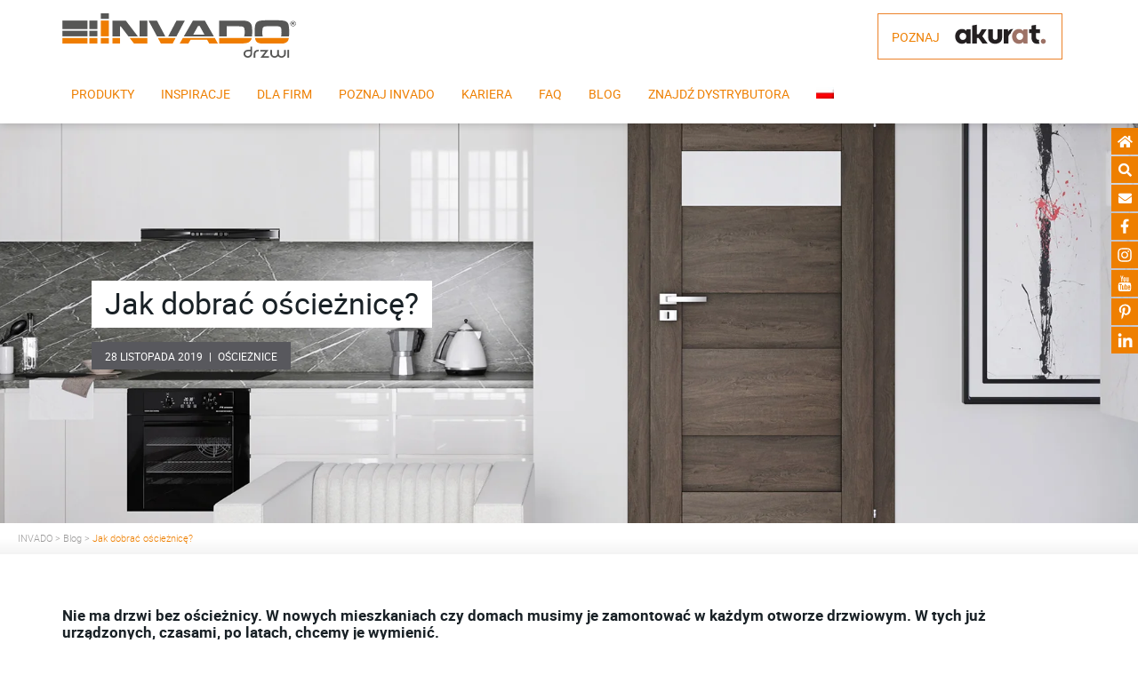

--- FILE ---
content_type: text/html; charset=UTF-8
request_url: https://www.invado.pl/jak-dobrac-oscieznice-2/
body_size: 21127
content:
<!DOCTYPE html>
<html lang="pl-PL">
<head>
	<meta charset="UTF-8">
	<meta name="viewport" content="width=device-width, initial-scale=1, shrink-to-fit=no">
	<meta http-equiv="X-UA-Compatible" content="IE=edge">

	<link rel="icon" type="image/ico" href="https://www.invado.pl/wp-content/themes/invado/includes/img/favicon.png" sizes="16x16">

	<link rel="profile" href="http://gmpg.org/xfn/11">
	<link rel="pingback" href="https://www.invado.pl/xmlrpc.php">
	
	<link rel="preload" href="/wp-content/themes/invado/includes/fonts/Roboto/roboto-light-webfont.woff2" as="font" crossorigin="anonymous">
	<link rel="preload" href="/wp-content/themes/invado/includes/fonts/Roboto/roboto-regular-webfont.woff2" as="font" crossorigin="anonymous">
	<link rel="preload" href="/wp-content/themes/invado/includes/fonts/Roboto/roboto-bold-webfont.woff2" as="font" crossorigin="anonymous">
	<link rel="preload" href="/wp-content/themes/invado/includes/fonts/fa/fa-solid-900.woff2" as="font" crossorigin="anonymous">
	
	<meta name='robots' content='index, follow, max-image-preview:large, max-snippet:-1, max-video-preview:-1' />
<script id="cookieyes" type="text/javascript" src="https://cdn-cookieyes.com/client_data/0bbc2fabbc3634367401e9ca/script.js"></script>
<!-- Google Tag Manager for WordPress by gtm4wp.com -->
<script data-cfasync="false" data-pagespeed-no-defer>
	var gtm4wp_datalayer_name = "dataLayer";
	var dataLayer = dataLayer || [];
</script>
<!-- End Google Tag Manager for WordPress by gtm4wp.com -->
	<!-- This site is optimized with the Yoast SEO plugin v26.7 - https://yoast.com/wordpress/plugins/seo/ -->
	<title>Jak dobrać ościeżnicę? - INVADO Blog</title>
	<meta name="description" content="Nie ma drzwi bez ościeżnicy. Muszą być zamontowane w każdym otworzorze drzwiowym. Jak dobrać ościeżnicę, by doskonale spełniała swoją rolę?" />
	<link rel="canonical" href="https://www.invado.pl/jak-dobrac-oscieznice-2/" />
	<meta property="og:locale" content="pl_PL" />
	<meta property="og:type" content="article" />
	<meta property="og:title" content="Jak dobrać ościeżnicę? - INVADO Blog" />
	<meta property="og:description" content="Nie ma drzwi bez ościeżnicy. Muszą być zamontowane w każdym otworzorze drzwiowym. Jak dobrać ościeżnicę, by doskonale spełniała swoją rolę?" />
	<meta property="og:url" content="https://www.invado.pl/jak-dobrac-oscieznice-2/" />
	<meta property="og:site_name" content="Invado" />
	<meta property="article:published_time" content="2019-11-27T23:03:00+00:00" />
	<meta property="article:modified_time" content="2021-05-30T17:25:40+00:00" />
	<meta property="og:image" content="https://www.invado.pl/wp-content/uploads/BLOG/obrazki_wyrozniajace_350x410/imperia_blogthumb.png" />
	<meta property="og:image:width" content="351" />
	<meta property="og:image:height" content="409" />
	<meta property="og:image:type" content="image/png" />
	<meta name="author" content="Agencja Proformat" />
	<meta name="twitter:card" content="summary_large_image" />
	<!-- / Yoast SEO plugin. -->


<script type='application/javascript'  id='pys-version-script'>console.log('PixelYourSite Free version 11.1.5.2');</script>
<link rel='dns-prefetch' href='//stats.wp.com' />
<link rel='preconnect' href='//i0.wp.com' />
<link rel='preconnect' href='//c0.wp.com' />
<link rel="alternate" type="application/rss+xml" title="Invado &raquo; Kanał z wpisami" href="https://www.invado.pl/feed/" />
<link rel="alternate" type="application/rss+xml" title="Invado &raquo; Kanał z komentarzami" href="https://www.invado.pl/comments/feed/" />
<link rel="alternate" title="oEmbed (JSON)" type="application/json+oembed" href="https://www.invado.pl/wp-json/oembed/1.0/embed?url=https%3A%2F%2Fwww.invado.pl%2Fjak-dobrac-oscieznice-2%2F" />
<link rel="alternate" title="oEmbed (XML)" type="text/xml+oembed" href="https://www.invado.pl/wp-json/oembed/1.0/embed?url=https%3A%2F%2Fwww.invado.pl%2Fjak-dobrac-oscieznice-2%2F&#038;format=xml" />
		<!-- This site uses the Google Analytics by MonsterInsights plugin v9.11.1 - Using Analytics tracking - https://www.monsterinsights.com/ -->
							<script src="//www.googletagmanager.com/gtag/js?id=G-JG3GBJBBNL"  data-cfasync="false" data-wpfc-render="false" type="text/javascript" async></script>
			<script data-cfasync="false" data-wpfc-render="false" type="text/javascript">
				var mi_version = '9.11.1';
				var mi_track_user = true;
				var mi_no_track_reason = '';
								var MonsterInsightsDefaultLocations = {"page_location":"https:\/\/www.invado.pl\/jak-dobrac-oscieznice-2\/"};
								if ( typeof MonsterInsightsPrivacyGuardFilter === 'function' ) {
					var MonsterInsightsLocations = (typeof MonsterInsightsExcludeQuery === 'object') ? MonsterInsightsPrivacyGuardFilter( MonsterInsightsExcludeQuery ) : MonsterInsightsPrivacyGuardFilter( MonsterInsightsDefaultLocations );
				} else {
					var MonsterInsightsLocations = (typeof MonsterInsightsExcludeQuery === 'object') ? MonsterInsightsExcludeQuery : MonsterInsightsDefaultLocations;
				}

								var disableStrs = [
										'ga-disable-G-JG3GBJBBNL',
									];

				/* Function to detect opted out users */
				function __gtagTrackerIsOptedOut() {
					for (var index = 0; index < disableStrs.length; index++) {
						if (document.cookie.indexOf(disableStrs[index] + '=true') > -1) {
							return true;
						}
					}

					return false;
				}

				/* Disable tracking if the opt-out cookie exists. */
				if (__gtagTrackerIsOptedOut()) {
					for (var index = 0; index < disableStrs.length; index++) {
						window[disableStrs[index]] = true;
					}
				}

				/* Opt-out function */
				function __gtagTrackerOptout() {
					for (var index = 0; index < disableStrs.length; index++) {
						document.cookie = disableStrs[index] + '=true; expires=Thu, 31 Dec 2099 23:59:59 UTC; path=/';
						window[disableStrs[index]] = true;
					}
				}

				if ('undefined' === typeof gaOptout) {
					function gaOptout() {
						__gtagTrackerOptout();
					}
				}
								window.dataLayer = window.dataLayer || [];

				window.MonsterInsightsDualTracker = {
					helpers: {},
					trackers: {},
				};
				if (mi_track_user) {
					function __gtagDataLayer() {
						dataLayer.push(arguments);
					}

					function __gtagTracker(type, name, parameters) {
						if (!parameters) {
							parameters = {};
						}

						if (parameters.send_to) {
							__gtagDataLayer.apply(null, arguments);
							return;
						}

						if (type === 'event') {
														parameters.send_to = monsterinsights_frontend.v4_id;
							var hookName = name;
							if (typeof parameters['event_category'] !== 'undefined') {
								hookName = parameters['event_category'] + ':' + name;
							}

							if (typeof MonsterInsightsDualTracker.trackers[hookName] !== 'undefined') {
								MonsterInsightsDualTracker.trackers[hookName](parameters);
							} else {
								__gtagDataLayer('event', name, parameters);
							}
							
						} else {
							__gtagDataLayer.apply(null, arguments);
						}
					}

					__gtagTracker('js', new Date());
					__gtagTracker('set', {
						'developer_id.dZGIzZG': true,
											});
					if ( MonsterInsightsLocations.page_location ) {
						__gtagTracker('set', MonsterInsightsLocations);
					}
										__gtagTracker('config', 'G-JG3GBJBBNL', {"forceSSL":"true","link_attribution":"true"} );
										window.gtag = __gtagTracker;										(function () {
						/* https://developers.google.com/analytics/devguides/collection/analyticsjs/ */
						/* ga and __gaTracker compatibility shim. */
						var noopfn = function () {
							return null;
						};
						var newtracker = function () {
							return new Tracker();
						};
						var Tracker = function () {
							return null;
						};
						var p = Tracker.prototype;
						p.get = noopfn;
						p.set = noopfn;
						p.send = function () {
							var args = Array.prototype.slice.call(arguments);
							args.unshift('send');
							__gaTracker.apply(null, args);
						};
						var __gaTracker = function () {
							var len = arguments.length;
							if (len === 0) {
								return;
							}
							var f = arguments[len - 1];
							if (typeof f !== 'object' || f === null || typeof f.hitCallback !== 'function') {
								if ('send' === arguments[0]) {
									var hitConverted, hitObject = false, action;
									if ('event' === arguments[1]) {
										if ('undefined' !== typeof arguments[3]) {
											hitObject = {
												'eventAction': arguments[3],
												'eventCategory': arguments[2],
												'eventLabel': arguments[4],
												'value': arguments[5] ? arguments[5] : 1,
											}
										}
									}
									if ('pageview' === arguments[1]) {
										if ('undefined' !== typeof arguments[2]) {
											hitObject = {
												'eventAction': 'page_view',
												'page_path': arguments[2],
											}
										}
									}
									if (typeof arguments[2] === 'object') {
										hitObject = arguments[2];
									}
									if (typeof arguments[5] === 'object') {
										Object.assign(hitObject, arguments[5]);
									}
									if ('undefined' !== typeof arguments[1].hitType) {
										hitObject = arguments[1];
										if ('pageview' === hitObject.hitType) {
											hitObject.eventAction = 'page_view';
										}
									}
									if (hitObject) {
										action = 'timing' === arguments[1].hitType ? 'timing_complete' : hitObject.eventAction;
										hitConverted = mapArgs(hitObject);
										__gtagTracker('event', action, hitConverted);
									}
								}
								return;
							}

							function mapArgs(args) {
								var arg, hit = {};
								var gaMap = {
									'eventCategory': 'event_category',
									'eventAction': 'event_action',
									'eventLabel': 'event_label',
									'eventValue': 'event_value',
									'nonInteraction': 'non_interaction',
									'timingCategory': 'event_category',
									'timingVar': 'name',
									'timingValue': 'value',
									'timingLabel': 'event_label',
									'page': 'page_path',
									'location': 'page_location',
									'title': 'page_title',
									'referrer' : 'page_referrer',
								};
								for (arg in args) {
																		if (!(!args.hasOwnProperty(arg) || !gaMap.hasOwnProperty(arg))) {
										hit[gaMap[arg]] = args[arg];
									} else {
										hit[arg] = args[arg];
									}
								}
								return hit;
							}

							try {
								f.hitCallback();
							} catch (ex) {
							}
						};
						__gaTracker.create = newtracker;
						__gaTracker.getByName = newtracker;
						__gaTracker.getAll = function () {
							return [];
						};
						__gaTracker.remove = noopfn;
						__gaTracker.loaded = true;
						window['__gaTracker'] = __gaTracker;
					})();
									} else {
										console.log("");
					(function () {
						function __gtagTracker() {
							return null;
						}

						window['__gtagTracker'] = __gtagTracker;
						window['gtag'] = __gtagTracker;
					})();
									}
			</script>
							<!-- / Google Analytics by MonsterInsights -->
		<style id='wp-img-auto-sizes-contain-inline-css' type='text/css'>
img:is([sizes=auto i],[sizes^="auto," i]){contain-intrinsic-size:3000px 1500px}
/*# sourceURL=wp-img-auto-sizes-contain-inline-css */
</style>
<style id='wp-emoji-styles-inline-css' type='text/css'>

	img.wp-smiley, img.emoji {
		display: inline !important;
		border: none !important;
		box-shadow: none !important;
		height: 1em !important;
		width: 1em !important;
		margin: 0 0.07em !important;
		vertical-align: -0.1em !important;
		background: none !important;
		padding: 0 !important;
	}
/*# sourceURL=wp-emoji-styles-inline-css */
</style>
<link rel='stylesheet' id='wp-block-library-css' href='https://c0.wp.com/c/6.9/wp-includes/css/dist/block-library/style.min.css' type='text/css' media='all' />
<style id='wp-block-library-inline-css' type='text/css'>
/*wp_block_styles_on_demand_placeholder:696dd56732df4*/
/*# sourceURL=wp-block-library-inline-css */
</style>
<style id='classic-theme-styles-inline-css' type='text/css'>
/*! This file is auto-generated */
.wp-block-button__link{color:#fff;background-color:#32373c;border-radius:9999px;box-shadow:none;text-decoration:none;padding:calc(.667em + 2px) calc(1.333em + 2px);font-size:1.125em}.wp-block-file__button{background:#32373c;color:#fff;text-decoration:none}
/*# sourceURL=/wp-includes/css/classic-themes.min.css */
</style>
<link rel='stylesheet' id='contact-form-7-css' href='https://www.invado.pl/wp-content/plugins/contact-form-7/includes/css/styles.css' type='text/css' media='all' />
<link rel='stylesheet' id='mailerlite_forms.css-css' href='https://www.invado.pl/wp-content/plugins/official-mailerlite-sign-up-forms/assets/css/mailerlite_forms.css' type='text/css' media='all' />
<link rel='stylesheet' id='wpml-menu-item-0-css' href='https://www.invado.pl/wp-content/plugins/sitepress-multilingual-cms/templates/language-switchers/menu-item/style.min.css' type='text/css' media='all' />
<link rel='stylesheet' id='hamburger-css' href='https://www.invado.pl/wp-content/themes/invado/includes/css/hamburger.css' type='text/css' media='all' />
<link rel='stylesheet' id='swiper-carousel-css' href='https://www.invado.pl/wp-content/themes/invado/includes/css/swiper.min.css' type='text/css' media='all' />
<link rel='stylesheet' id='ekko-lightbox-css' href='https://www.invado.pl/wp-content/themes/invado/includes/css/ekko-lightbox.min.css' type='text/css' media='all' />
<link rel='stylesheet' id='animate-css' href='https://www.invado.pl/wp-content/themes/invado/includes/css/animate.min.css' type='text/css' media='all' />
<link rel='stylesheet' id='scalize-css-css' href='https://www.invado.pl/wp-content/themes/invado/includes/css/scalize.min.css' type='text/css' media='all' />
<link rel='stylesheet' id='_tk-style-less-css' href='https://www.invado.pl/wp-content/themes/invado/includes/css/styles.css' type='text/css' media='all' />
<link rel='stylesheet' id='_tk-style-css' href='https://www.invado.pl/wp-content/themes/invado/style.css' type='text/css' media='all' />
<link rel='stylesheet' id='jquery-ui-smoothness-css' href='https://www.invado.pl/wp-content/plugins/contact-form-7/includes/js/jquery-ui/themes/smoothness/jquery-ui.min.css' type='text/css' media='screen' />
<script type="text/javascript" src="https://www.invado.pl/wp-content/plugins/google-analytics-for-wordpress/assets/js/frontend-gtag.min.js" id="monsterinsights-frontend-script-js" async="async" data-wp-strategy="async"></script>
<script data-cfasync="false" data-wpfc-render="false" type="text/javascript" id='monsterinsights-frontend-script-js-extra'>/* <![CDATA[ */
var monsterinsights_frontend = {"js_events_tracking":"true","download_extensions":"doc,pdf,ppt,zip,xls,docx,pptx,xlsx","inbound_paths":"[{\"path\":\"\\\/go\\\/\",\"label\":\"affiliate\"},{\"path\":\"\\\/recommend\\\/\",\"label\":\"affiliate\"}]","home_url":"https:\/\/www.invado.pl","hash_tracking":"false","v4_id":"G-JG3GBJBBNL"};/* ]]> */
</script>
<script type="text/javascript" id="jquery-core-js-extra">
/* <![CDATA[ */
var pysFacebookRest = {"restApiUrl":"https://www.invado.pl/wp-json/pys-facebook/v1/event","debug":""};
//# sourceURL=jquery-core-js-extra
/* ]]> */
</script>
<script type="text/javascript" src="https://c0.wp.com/c/6.9/wp-includes/js/jquery/jquery.min.js" id="jquery-core-js"></script>
<script type="text/javascript" src="https://c0.wp.com/c/6.9/wp-includes/js/jquery/jquery-migrate.min.js" id="jquery-migrate-js"></script>
<script type="text/javascript" src="https://www.invado.pl/wp-content/plugins/pixelyoursite/dist/scripts/jquery.bind-first-0.2.3.min.js" id="jquery-bind-first-js"></script>
<script type="text/javascript" src="https://www.invado.pl/wp-content/plugins/pixelyoursite/dist/scripts/js.cookie-2.1.3.min.js" id="js-cookie-pys-js"></script>
<script type="text/javascript" src="https://www.invado.pl/wp-content/plugins/pixelyoursite/dist/scripts/tld.min.js" id="js-tld-js"></script>
<script type="text/javascript" id="pys-js-extra">
/* <![CDATA[ */
var pysOptions = {"staticEvents":{"facebook":{"init_event":[{"delay":0,"type":"static","ajaxFire":false,"name":"PageView","pixelIds":["1406655836115325"],"eventID":"afb501f5-7ed8-4d11-87be-f20adb313dc7","params":{"post_category":"O\u015bcie\u017cnice","page_title":"Jak dobra\u0107 o\u015bcie\u017cnic\u0119?","post_type":"post","post_id":4653,"plugin":"PixelYourSite","user_role":"guest","event_url":"www.invado.pl/jak-dobrac-oscieznice-2/"},"e_id":"init_event","ids":[],"hasTimeWindow":false,"timeWindow":0,"woo_order":"","edd_order":""}]}},"dynamicEvents":[],"triggerEvents":[],"triggerEventTypes":[],"facebook":{"pixelIds":["1406655836115325"],"advancedMatching":[],"advancedMatchingEnabled":false,"removeMetadata":false,"wooVariableAsSimple":false,"serverApiEnabled":true,"wooCRSendFromServer":false,"send_external_id":null,"enabled_medical":false,"do_not_track_medical_param":["event_url","post_title","page_title","landing_page","content_name","categories","category_name","tags"],"meta_ldu":false},"debug":"","siteUrl":"https://www.invado.pl","ajaxUrl":"https://www.invado.pl/wp-admin/admin-ajax.php","ajax_event":"5d18a03f12","enable_remove_download_url_param":"1","cookie_duration":"7","last_visit_duration":"60","enable_success_send_form":"","ajaxForServerEvent":"1","ajaxForServerStaticEvent":"1","useSendBeacon":"1","send_external_id":"1","external_id_expire":"180","track_cookie_for_subdomains":"1","google_consent_mode":"1","gdpr":{"ajax_enabled":true,"all_disabled_by_api":false,"facebook_disabled_by_api":false,"analytics_disabled_by_api":false,"google_ads_disabled_by_api":false,"pinterest_disabled_by_api":false,"bing_disabled_by_api":false,"reddit_disabled_by_api":false,"externalID_disabled_by_api":false,"facebook_prior_consent_enabled":true,"analytics_prior_consent_enabled":true,"google_ads_prior_consent_enabled":null,"pinterest_prior_consent_enabled":true,"bing_prior_consent_enabled":true,"cookiebot_integration_enabled":false,"cookiebot_facebook_consent_category":"marketing","cookiebot_analytics_consent_category":"statistics","cookiebot_tiktok_consent_category":"marketing","cookiebot_google_ads_consent_category":"marketing","cookiebot_pinterest_consent_category":"marketing","cookiebot_bing_consent_category":"marketing","consent_magic_integration_enabled":false,"real_cookie_banner_integration_enabled":false,"cookie_notice_integration_enabled":false,"cookie_law_info_integration_enabled":true,"analytics_storage":{"enabled":true,"value":"granted","filter":false},"ad_storage":{"enabled":true,"value":"granted","filter":false},"ad_user_data":{"enabled":true,"value":"granted","filter":false},"ad_personalization":{"enabled":true,"value":"granted","filter":false}},"cookie":{"disabled_all_cookie":false,"disabled_start_session_cookie":false,"disabled_advanced_form_data_cookie":false,"disabled_landing_page_cookie":false,"disabled_first_visit_cookie":false,"disabled_trafficsource_cookie":false,"disabled_utmTerms_cookie":false,"disabled_utmId_cookie":false},"tracking_analytics":{"TrafficSource":"direct","TrafficLanding":"undefined","TrafficUtms":[],"TrafficUtmsId":[]},"GATags":{"ga_datalayer_type":"default","ga_datalayer_name":"dataLayerPYS"},"woo":{"enabled":false},"edd":{"enabled":false},"cache_bypass":"1768805735"};
//# sourceURL=pys-js-extra
/* ]]> */
</script>
<script type="text/javascript" src="https://www.invado.pl/wp-content/plugins/pixelyoursite/dist/scripts/public.js" id="pys-js"></script>
<link rel="https://api.w.org/" href="https://www.invado.pl/wp-json/" /><link rel="alternate" title="JSON" type="application/json" href="https://www.invado.pl/wp-json/wp/v2/posts/4653" /><link rel="EditURI" type="application/rsd+xml" title="RSD" href="https://www.invado.pl/xmlrpc.php?rsd" />

<link rel='shortlink' href='https://www.invado.pl/?p=4653' />

		<!-- GA Google Analytics @ https://m0n.co/ga -->
		<script>
			(function(i,s,o,g,r,a,m){i['GoogleAnalyticsObject']=r;i[r]=i[r]||function(){
			(i[r].q=i[r].q||[]).push(arguments)},i[r].l=1*new Date();a=s.createElement(o),
			m=s.getElementsByTagName(o)[0];a.async=1;a.src=g;m.parentNode.insertBefore(a,m)
			})(window,document,'script','https://www.google-analytics.com/analytics.js','ga');
			ga('create', 'UA-2397399-1', 'auto');
			ga('send', 'pageview');
		</script>

	<!-- HFCM by 99 Robots - Snippet # 1: Smartlook -->
<script type='text/javascript'>
  window.smartlook||(function(d) {
    var o=smartlook=function(){ o.api.push(arguments)},h=d.getElementsByTagName('head')[0];
    var c=d.createElement('script');o.api=new Array();c.async=true;c.type='text/javascript';
    c.charset='utf-8';c.src='https://web-sdk.smartlook.com/recorder.js';h.appendChild(c);
    })(document);
    smartlook('init', 'd36fbc94bc2d6a0b0b2e575ff699733591114592', { region: 'eu' });
</script>
<!-- /end HFCM by 99 Robots -->
        <!-- MailerLite Universal -->
        <script>
            (function(w,d,e,u,f,l,n){w[f]=w[f]||function(){(w[f].q=w[f].q||[])
                .push(arguments);},l=d.createElement(e),l.async=1,l.src=u,
                n=d.getElementsByTagName(e)[0],n.parentNode.insertBefore(l,n);})
            (window,document,'script','https://assets.mailerlite.com/js/universal.js','ml');
            ml('account', '1185952');
            ml('enablePopups', true);
        </script>
        <!-- End MailerLite Universal -->
        <meta name="facebook-domain-verification" content="1n0n6ir4g2l9kj4gpr0n20co5b5744" /><meta name="generator" content="WPML ver:4.8.6 stt:1,3,40,10,54;" />
	<style>img#wpstats{display:none}</style>
		
<!-- Google Tag Manager for WordPress by gtm4wp.com -->
<!-- GTM Container placement set to automatic -->
<script data-cfasync="false" data-pagespeed-no-defer>
	var dataLayer_content = {"pagePostType":"post","pagePostType2":"single-post","pageCategory":["oscieznice"],"pagePostAuthor":"Agencja Proformat"};
	dataLayer.push( dataLayer_content );
</script>
<script data-cfasync="false" data-pagespeed-no-defer>
(function(w,d,s,l,i){w[l]=w[l]||[];w[l].push({'gtm.start':
new Date().getTime(),event:'gtm.js'});var f=d.getElementsByTagName(s)[0],
j=d.createElement(s),dl=l!='dataLayer'?'&l='+l:'';j.async=true;j.src=
'//www.googletagmanager.com/gtm.js?id='+i+dl;f.parentNode.insertBefore(j,f);
})(window,document,'script','dataLayer','GTM-WP8678V');
</script>
<!-- End Google Tag Manager for WordPress by gtm4wp.com -->
		<script>
		(function(h,o,t,j,a,r){
			h.hj=h.hj||function(){(h.hj.q=h.hj.q||[]).push(arguments)};
			h._hjSettings={hjid:2185743,hjsv:5};
			a=o.getElementsByTagName('head')[0];
			r=o.createElement('script');r.async=1;
			r.src=t+h._hjSettings.hjid+j+h._hjSettings.hjsv;
			a.appendChild(r);
		})(window,document,'//static.hotjar.com/c/hotjar-','.js?sv=');
		</script>
		

<script type="application/ld+json" class="saswp-schema-markup-output">
[{"@context":"https:\/\/schema.org\/","@type":"LocalBusiness","@id":"LocalBusiness","url":"https:\/\/www.invado.pl\/saswp\/local-business\/","name":"INVADO Sp.z.o.o","description":"","address":{"@type":"PostalAddress","streetAddress":"ul. Le\u015bna 2","addressLocality":"Ciasna","addressRegion":"","postalCode":"42-793","addressCountry":"PL"},"telephone":"343510540","openingHours":[""],"additionalType":"","priceRange":"","servesCuisine":"","areaServed":[],"founder":[],"employee":[],"makesOffer":{"@type":"Offer","@id":"#service","itemOffered":{"@type":"Service","name":"","url":"","areaServed":[]}},"hasMenu":"","hasMap":"","geo":{"@type":"GeoCoordinates","latitude":"50.75924759999999","longitude":"18.6536501"},"image":[{"@type":"ImageObject","@id":"https:\/\/www.invado.pl\/jak-dobrac-oscieznice-2\/#primaryimage","url":"https:\/\/i0.wp.com\/www.invado.pl\/wp-content\/uploads\/BLOG\/obrazki_wyrozniajace_350x410\/imperia_blogthumb.png?fit=351%2C409&#038;ssl=1","width":"351","height":"409"},{"@type":"ImageObject","url":"https:\/\/www.invado.pl\/wp-content\/uploads\/produkty\/oscieznice\/osc_OB3.png","width":450,"height":953,"caption":"O\u015bcie\u017cnica blokowa OB3 - bez opasek"},{"@type":"ImageObject","url":"https:\/\/www.invado.pl\/wp-content\/uploads\/produkty\/oscieznice\/osc_OB3-LO1.png","width":450,"height":953,"caption":"O\u015bcie\u017cnica blokowa OB3 - z listw\u0105 opaskow\u0105 LO1 (60 mm)"},{"@type":"ImageObject","url":"https:\/\/www.invado.pl\/wp-content\/uploads\/produkty\/oscieznice\/osc_OB3-LO7.png","width":450,"height":953,"caption":"O\u015bcie\u017cnica blokowa OB3 - z listw\u0105 opaskow\u0105 LO7 (80 mm)"},{"@type":"ImageObject","url":"https:\/\/www.invado.pl\/wp-content\/uploads\/produkty\/oscieznice\/oscieznica-regulowana-ORS1.png","width":450,"height":953,"caption":"O\u015bcie\u017cnica regulowana ORS1 z opask\u0105 60 mm"},{"@type":"ImageObject","url":"https:\/\/www.invado.pl\/wp-content\/uploads\/produkty\/oscieznice\/oscieznica-ORS-10-do-drzwi-modulowych-bezprzylgowych.png","width":450,"height":953,"caption":"O\u015bcie\u017cnica ORS10 z opask\u0105 80 mm - do drzwi modu\u0142owych bezprzylgowych"},{"@type":"ImageObject","url":"https:\/\/www.invado.pl\/wp-content\/uploads\/produkty\/oscieznice\/oscieznica-regulowana-ORS8.png","width":450,"height":953,"caption":"O\u015bcie\u017cnica regulowana ORS8 z opask\u0105 80 mm"},{"@type":"ImageObject","url":"https:\/\/www.invado.pl\/wp-content\/uploads\/produkty\/oscieznice\/oscieznica-ORS-10-do-drzwi-modulowych-bezprzylgowych.png","width":450,"height":953,"caption":"O\u015bcie\u017cnica ORS10 z opask\u0105 80 mm - do drzwi modu\u0142owych bezprzylgowych"},{"@type":"ImageObject","url":"https:\/\/www.invado.pl\/wp-content\/uploads\/produkty\/oscieznice\/ZAB_OSC_METALOWEJ-1-202x300.jpg","width":202,"height":300}]}]
</script>

		<style type="text/css" id="wp-custom-css">
			.header__btn {
	border: 1px solid #EC8229;
  display: flex;
	align-items: center;
	padding: 0 0 0 15px;
	text-transform: uppercase;
	font-weight: 400;
	right: 15px;
	background: #fff;
	top: 15px;
	text-decoration: none;
}
@media (min-width: 768px) {
	.header__btn {
		position: absolute;
	}
}
.header__btn img {
	height: 50px;
}
.header__btn:hover {
	background: #EC8229;
  color: #fff;
	text-decoration: none;
}
.header__btn:hover img {
	filter: brightness(0) invert(1);
}
.wp-block-image a {
	display: block;
}
.footer-link img {
    max-height: 30px;
    width: auto;
}

body, .single article.products section {
	font-size: 14px!important;
}
.h1front{
	text-align: center;
	color: #fff;
	text-shadow: 0px 0px 6px #000, 0px 0px 1px #000;
}
p.post-title a{color:#192126;}
p.post-title a:hover{color:#ee7f00;}
.social-icons.social-section > a {
	margin-left: 10px;
	margin-right: 10px;
}
@media (min-width: 768px){
	.menu-item-type-wpml_ls_menu_item .dropdown-menu.show, .menu-item-type-wpml_ls_menu_item .dropdown-menu{
		min-width:80px!important;
		width:80px!important;
	}
	
	.menu-item-type-wpml_ls_menu_item .dropdown-menu.show{
		right:-10px!important;
	}
	
	
.menu-item-type-wpml_ls_menu_item .dropdown-menu.show li.wpml-ls-menu-item{
/* 	width: 60px; */
	}
	
	.menu-item-type-wpml_ls_menu_item .dropdown-menu.show li.wpml-ls-menu-item a.dropdown-item, .menu-item-type-wpml_ls_menu_item .dropdown-menu li.wpml-ls-menu-item a.dropdown-item{
		text-align: center;
		z-index: 10;
		position: relative;
	}

	.menu-item-type-wpml_ls_menu_item .dropdown-menu.show li.wpml-ls-menu-item a.dropdown-item:before, .menu-item-type-wpml_ls_menu_item .dropdown-menu li.wpml-ls-menu-item a.dropdown-item:before{
		content:'';
		position: absolute;
		top:0;
		left:0;
		bottom:0;
		right:0;
		height:100%;
		width:100%;
	}
	
	
}

.wpcf7-response-output{
	display:block!important;
	background-color: Transparent;
}

.product-icon {
	    margin-left: 2px;
    max-height: 24px;
    width: auto;
    margin-top: -3px;
}
.product-icon-color {
	margin-right: -5px;
}

.checkbox-container.label-right .nf-field-element {
	position: relative !important;
}
.table-responsive > table {
	width: 100% !important;
}
@media (min-width: 992px) {
    .single-post article .entry-content p + figure, .single-post article .entry-content p + div, .single-post article .entry-content p + h1, .single-post article .entry-content p + h2, .single-post article .entry-content p + h3, .single-post article .entry-content p + h4, .single-post article .entry-content p + h5, .single-post article .entry-content p + h6,
	.single-post article .entry-content figure + p, .single-post article .entry-content figure + h1, .single-post article .entry-content figure + h2, .single-post article .entry-content figure + h3, .single-post article .entry-content figure + h4, .single-post article .entry-content figure + h5, .single-post article .entry-content figure + h6{
        margin-top: 30px;
    }
}
/* .wptb-table-container table {
	table-layout: auto !important;
} */

.hidden,
#drzwi-wewnetrzne-z-oscieznica {
display:none;
}		</style>
			
	<script>
    window.dataLayer = window.dataLayer || [];
    function gtag() {
        dataLayer.push(arguments);
    }
    gtag("consent", "default", {
        ad_storage: "denied",
        ad_user_data: "denied", 
        ad_personalization: "denied",
        analytics_storage: "denied",
        functionality_storage: "denied",
        personalization_storage: "denied",
        security_storage: "granted",
        wait_for_update: 2000,
    });
    gtag("set", "ads_data_redaction", true);
    gtag("set", "url_passthrough", true);
</script>

	<!-- invado.pl Global site tag (gtag.js) - Google Analytics -->
<script async src="https://www.googletagmanager.com/gtag/js?id=UA-64500282-31"></script>
<script>
  window.dataLayer = window.dataLayer || [];
  function gtag(){dataLayer.push(arguments);}
  gtag('js', new Date());
  gtag('config', 'UA-64500282-31');
</script>

<!-- Google Tag Manager -->
<script>(function(w,d,s,l,i){w[l]=w[l]||[];w[l].push({'gtm.start':new Date().getTime(),event:'gtm.js'});var f=d.getElementsByTagName(s)[0],j=d.createElement(s),dl=l!='dataLayer'?'&l='+l:'';j.async=true;j.src='https://www.googletagmanager.com/gtm.js?id='+i+dl;f.parentNode.insertBefore(j,f);})(window,document,'script','dataLayer','GTM-WP8678V');</script>
<!-- End Google Tag Manager -->

<!-- Global site tag (gtag.js) - Google Ads: 601846213 -->
<script async src="https://www.googletagmanager.com/gtag/js?id=AW-601846213"></script>
<script>
  window.dataLayer = window.dataLayer || [];
  function gtag(){dataLayer.push(arguments);}
  gtag('js', new Date());

  gtag('config', 'AW-601846213');
</script>

<!-- Facebook Pixel Code -->
<script>
	!function(f,b,e,v,n,t,s)
	{if(f.fbq)return;n=f.fbq=function(){n.callMethod?
	n.callMethod.apply(n,arguments):n.queue.push(arguments)};
	if(!f._fbq)f._fbq=n;n.push=n;n.loaded=!0;n.version='2.0';
	n.queue=[];t=b.createElement(e);t.async=!0;
	t.src=v;s=b.getElementsByTagName(e)[0];
	s.parentNode.insertBefore(t,s)}(window,document,'script',
	'https://connect.facebook.net/en_US/fbevents.js');
	fbq('init', '1406655836115325'); 
	fbq('track', 'PageView');
</script>
<noscript>
	<img height="1" width="1" 
	src="https://www.facebook.com/tr?id=1406655836115325&ev=PageView
	&noscript=1"/>
</noscript>
<!-- End Facebook Pixel Code --></head>


<body class="wp-singular post-template-default single single-post postid-4653 single-format-standard wp-theme-invado footer_normal fixed-1 adminbar-0 light group-blog">

	<!-- Google Tag Manager (noscript) -->
<noscript><iframe src="https://www.googletagmanager.com/ns.html?id=GTM-WP8678V"
height="0" width="0" style="display:none;visibility:hidden"></iframe></noscript>
<!-- End Google Tag Manager (noscript) -->
<!-- <div id="fb-root"></div>
<script>(function(d, s, id) {
  var js, fjs = d.getElementsByTagName(s)[0];
  if (d.getElementById(id)) return;
  js = d.createElement(s); js.id = id;
  js.src = "//connect.facebook.net/pl_PL/sdk.js#xfbml=1&version=v2.9";
  fjs.parentNode.insertBefore(js, fjs);
}(document, 'script', 'facebook-jssdk'));</script> -->



	<div class="panel-bar position-panel">
		<div class="widget panel-widget"><a href="https://www.invado.pl"><i class="fas fa-home"></i></a></div>


					<div class="widget panel-widget panel-search">
				<a class="panel-link"><i class="fas fa-search"></i></a>
				<div class="panel-container">
					<div class="panel-triangle"></div>
					<div class="panel-content">
						<h3>Wyszukaj tekst</h3>

						
<form role="search" method="get" class="search-form" action="https://www.invado.pl/">
	<label>
		<input type="search" class="search-field" value="" name="s" title="Szukaj" placeholder="Wpisz szukaną frazę">
	</label>
	<button type="submit" class="search-submit" value="Szukaj">
		<i class="fa fa-search" aria-hidden="true"></i> 	</button>
</form>
					</div>
				</div>
			</div>
					<div class="widget panel-widget panel-contact">
				<a class="panel-link"><i class="fas fa-envelope"></i></a>
				<div class="panel-container">
					<div class="panel-triangle"></div>
					<div class="panel-content">
						<h3>Kontakt</h3>
						
								<p>
									INVADO Sp. z o.o.<br />
Dzielna, ul. Leśna 2<br />
42-793 Ciasna								</p>
							
								<p>
									Telefon +48 /34/ 35 10 540								</p>
							
								<p>
									E-Mail: <a href="mailto:biuro@invado.pl">biuro@invado.pl</a>								</p>
														<a class="btn btn-primary" href="https://www.invado.pl/poznaj-invado/kontakt/">Formularz kontaktowy</a>
											</div>
				</div>
			</div>
				<div class="social-icons social-panel position-right widget">
								<a href="https://www.facebook.com/INVADO/" rel="nofollow" target="_blank" class="social-facebook">
						<span class="icon social social-facebook"></span>					</a>
									<a href="https://www.instagram.com/invado.drzwi.otwieramymarzenia/" rel="nofollow" target="_blank" class="social-instagram">
						<span class="icon social social-instagram"></span>					</a>
									<a href="https://www.youtube.com/user/InvadoPolska/" rel="nofollow" target="_blank" class="social-youtube">
						<span class="icon social social-youtube"></span>					</a>
									<a href="https://pl.pinterest.com/invadodrzwi/" rel="nofollow" target="_blank" class="social-pinterest">
						<span class="icon social social-pinterest"></span>					</a>
									<a href="https://www.linkedin.com/company/invado-sp-z-o-o-/" rel="nofollow" target="_blank" class="social-linkedin">
						<span class="icon social social-linkedin"></span>					</a>
						</div>
		</div>

	<nav id="navbar" class="site-navigation transition light nav-fixed">
				
		<div class="menu-box transition menu-box-normal">
			<div class="container">
				<div class="row navbar">
					<div class="navbar-header">
						<a class="navbar-brand" href="https://www.invado.pl/" rel="home" title="Invado">
															
									<img class="logo" src="https://www.invado.pl/wp-content/themes/invado/includes/img/logo.svg" alt="Invado polski producent drzwi wewnętrznych" width="263" height="50">
									
														</a>
						
													<div class="navbar-mobile">
								<!-- .navbar-toggle is used as the toggle for collapsed navbar content -->
								<button type="button" class="navbar-toggle collapsed d-xl-none" data-toggle="collapse" data-target=".navbar-collapse">
									<span class="icon-bar"></span>
									<span class="icon-bar"></span>
									<span class="icon-bar"></span>
									<span class="sr-only">Toggle navigation</span>
								</button>
							</div>
											</div>
					
					
						<div class="top-infobox">
															<div class="collapse navbar-collapse">
														
							<div class="top-infobox_container">
								<ul id="main-menu" class="nav navbar-nav navbar-right flex-row"><li   id="menu-item-1139" class="menu-item menu-item-type-post_type_archive menu-item-object-products menu-item-has-children dropdown menu-item-1139 nav-item"><a href="#" data-toggle="dropdown" aria-haspopup="true" aria-expanded="false" tabindex="-1" class="dropdown-toggle" id="menu-item-dropdown-1139"></a><a title="Produkty" href="https://www.invado.pl/produkty/" class="nav-link">Produkty</a>
<ul class="dropdown-menu" aria-labelledby="menu-item-dropdown-1139" role="menu">
	<li   id="menu-item-1091" class="menu-item menu-item-type-taxonomy menu-item-object-product_category menu-item-has-children dropdown menu-item-1091 nav-item"><a href="#" data-toggle="dropdown" aria-haspopup="true" aria-expanded="false" tabindex="-1" class="dropdown-toggle" id="menu-item-dropdown-1091"></a><a title="Drzwi wewnętrzne" href="https://www.invado.pl/kategorie-produktow/drzwi-wewnetrzne/" class="nav-link">Drzwi wewnętrzne</a>
	<ul class="dropdown-menu" aria-labelledby="menu-item-dropdown-1091" role="menu">
		<li   id="menu-item-1093" class="menu-item menu-item-type-taxonomy menu-item-object-product_category menu-item-1093 nav-item"><a title="Drzwi modułowe wewnętrzne" href="https://www.invado.pl/kategorie-produktow/drzwi-modulowe/" class="dropdown-item">Drzwi modułowe wewnętrzne</a></li>
		<li   id="menu-item-1094" class="menu-item menu-item-type-taxonomy menu-item-object-product_category menu-item-1094 nav-item"><a title="Drzwi płaskie wewnętrzne" href="https://www.invado.pl/kategorie-produktow/drzwi-plaskie/" class="dropdown-item">Drzwi płaskie wewnętrzne</a></li>
		<li   id="menu-item-11682" class="menu-item menu-item-type-taxonomy menu-item-object-product_category menu-item-11682 nav-item"><a title="Drzwi szklane wewnętrzne" href="https://www.invado.pl/kategorie-produktow/drzwi-szklane/" class="dropdown-item">Drzwi szklane wewnętrzne</a></li>
		<li   id="menu-item-11683" class="menu-item menu-item-type-taxonomy menu-item-object-product_category menu-item-11683 nav-item"><a title="Drzwi techniczne wewnętrzne" href="https://www.invado.pl/kategorie-produktow/drzwi-techniczne/" class="dropdown-item">Drzwi techniczne wewnętrzne</a></li>
		<li   id="menu-item-1092" class="menu-item menu-item-type-taxonomy menu-item-object-product_category menu-item-1092 nav-item"><a title="Drzwi łamane wewnętrzne" href="https://www.invado.pl/kategorie-produktow/drzwi-lamane/" class="dropdown-item">Drzwi łamane wewnętrzne</a></li>
	</ul>
</li>
	<li   id="menu-item-1100" class="menu-item menu-item-type-taxonomy menu-item-object-product_category menu-item-1100 nav-item"><a title="Ościeżnice drzwiowe" href="https://www.invado.pl/kategorie-produktow/oscieznice/" class="dropdown-item">Ościeżnice drzwiowe</a></li>
	<li   id="menu-item-1101" class="menu-item menu-item-type-taxonomy menu-item-object-product_category menu-item-has-children dropdown menu-item-1101 nav-item"><a href="#" data-toggle="dropdown" aria-haspopup="true" aria-expanded="false" tabindex="-1" class="dropdown-toggle" id="menu-item-dropdown-1101"></a><a title="Systemy drzwi przesuwnych" href="https://www.invado.pl/kategorie-produktow/systemy-przesuwne/" class="nav-link">Systemy drzwi przesuwnych</a>
	<ul class="dropdown-menu" aria-labelledby="menu-item-dropdown-1101" role="menu">
		<li   id="menu-item-26865" class="menu-item menu-item-type-custom menu-item-object-custom menu-item-has-children dropdown menu-item-26865 nav-item"><a href="#" data-toggle="dropdown" aria-haspopup="true" aria-expanded="false" tabindex="-1" class="dropdown-toggle" id="menu-item-dropdown-26865"></a><a title="Drzwi przesuwne" href="https://www.invado.pl/kategorie-produktow/drzwi-przesuwne/" class="nav-link">Drzwi przesuwne</a>
		<ul class="dropdown-menu" aria-labelledby="menu-item-dropdown-26865" role="menu">
			<li   id="menu-item-26866" class="menu-item menu-item-type-custom menu-item-object-custom menu-item-26866 nav-item"><a title="Drzwi przesuwne do biura" href="https://www.invado.pl/kategorie-produktow/drzwi-przesuwne-do-biura/" class="dropdown-item">Drzwi przesuwne do biura</a></li>
			<li   id="menu-item-26867" class="menu-item menu-item-type-custom menu-item-object-custom menu-item-26867 nav-item"><a title="Drzwi przesuwne do salonu" href="https://www.invado.pl/kategorie-produktow/drzwi-przesuwne-do-salonu/" class="dropdown-item">Drzwi przesuwne do salonu</a></li>
			<li   id="menu-item-26868" class="menu-item menu-item-type-custom menu-item-object-custom menu-item-26868 nav-item"><a title="Drzwi przesuwne wewnętrzne" href="https://www.invado.pl/kategorie-produktow/drzwi-przesuwne-wewnetrzne/" class="dropdown-item">Drzwi przesuwne wewnętrzne</a></li>
		</ul>
</li>
	</ul>
</li>
	<li   id="menu-item-1098" class="menu-item menu-item-type-taxonomy menu-item-object-product_category menu-item-1098 nav-item"><a title="Klamki" href="https://www.invado.pl/kategorie-produktow/klamki/" class="dropdown-item">Klamki</a></li>
	<li   id="menu-item-1102" class="menu-item menu-item-type-taxonomy menu-item-object-product_category menu-item-1102 nav-item"><a title="Szyby do drzwi" href="https://www.invado.pl/kategorie-produktow/szyby-do-drzwi/" class="dropdown-item">Szyby do drzwi</a></li>
	<li   id="menu-item-1097" class="menu-item menu-item-type-taxonomy menu-item-object-product_category menu-item-1097 nav-item"><a title="Akcesoria do drzwi" href="https://www.invado.pl/kategorie-produktow/akcesoria-do-drzwi/" class="dropdown-item">Akcesoria do drzwi</a></li>
	<li   id="menu-item-1099" class="menu-item menu-item-type-taxonomy menu-item-object-product_category menu-item-1099 nav-item"><a title="Listwy przypodłogowe" href="https://www.invado.pl/kategorie-produktow/listwy-przypodlogowe/" class="dropdown-item">Listwy przypodłogowe</a></li>
	<li   id="menu-item-1082" class="menu-item menu-item-type-post_type menu-item-object-page menu-item-1082 nav-item"><a title="Katalogi" href="https://www.invado.pl/katalogi/" class="dropdown-item">Katalogi</a></li>
</ul>
</li>
<li   id="menu-item-1046" class="menu-item menu-item-type-post_type menu-item-object-page menu-item-1046 nav-item"><a title="Inspiracje" href="https://www.invado.pl/inspiracje/" class="nav-link">Inspiracje</a></li>
<li   id="menu-item-1044" class="menu-item menu-item-type-post_type menu-item-object-page menu-item-has-children dropdown menu-item-1044 nav-item"><a href="#" data-toggle="dropdown" aria-haspopup="true" aria-expanded="false" tabindex="-1" class="dropdown-toggle" id="menu-item-dropdown-1044"></a><a title="Dla firm" href="https://www.invado.pl/dla-firm/" class="nav-link">Dla firm</a>
<ul class="dropdown-menu" aria-labelledby="menu-item-dropdown-1044" role="menu">
	<li   id="menu-item-1079" class="menu-item menu-item-type-post_type menu-item-object-page menu-item-1079 nav-item"><a title="Strefa Architekta" href="https://www.invado.pl/dla-firm/strefa-architekta/" class="dropdown-item">Strefa Architekta</a></li>
	<li   id="menu-item-1076" class="menu-item menu-item-type-post_type menu-item-object-page menu-item-1076 nav-item"><a title="Strefa Dystrybutora" href="https://www.invado.pl/dla-firm/strefa-dystrybutorow-producent-drzwi-invado/" class="dropdown-item">Strefa Dystrybutora</a></li>
	<li   id="menu-item-4316" class="menu-item menu-item-type-post_type menu-item-object-page menu-item-4316 nav-item"><a title="Strefa Montażysty" href="https://www.invado.pl/dla-firm/strefa-montazysty/" class="dropdown-item">Strefa Montażysty</a></li>
	<li   id="menu-item-1080" class="menu-item menu-item-type-post_type menu-item-object-page menu-item-1080 nav-item"><a title="Dokumentacja techniczna" href="https://www.invado.pl/dla-firm/dokumentacja-techniczna/" class="dropdown-item">Dokumentacja techniczna</a></li>
</ul>
</li>
<li   id="menu-item-1048" class="menu-item menu-item-type-post_type menu-item-object-page menu-item-has-children dropdown menu-item-1048 nav-item"><a href="#" data-toggle="dropdown" aria-haspopup="true" aria-expanded="false" tabindex="-1" class="dropdown-toggle" id="menu-item-dropdown-1048"></a><a title="Poznaj INVADO" href="https://www.invado.pl/poznaj-invado/" class="nav-link">Poznaj INVADO</a>
<ul class="dropdown-menu" aria-labelledby="menu-item-dropdown-1048" role="menu">
	<li   id="menu-item-1083" class="menu-item menu-item-type-post_type menu-item-object-page menu-item-1083 nav-item"><a title="O nas" href="https://www.invado.pl/poznaj-invado/o-nas/" class="dropdown-item">O nas</a></li>
	<li   id="menu-item-1084" class="menu-item menu-item-type-post_type menu-item-object-page menu-item-1084 nav-item"><a title="Zarząd firmy" href="https://www.invado.pl/poznaj-invado/zarzad-firmy/" class="dropdown-item">Zarząd firmy</a></li>
	<li   id="menu-item-1085" class="menu-item menu-item-type-post_type menu-item-object-page menu-item-1085 nav-item"><a title="Wyróżnienia i nagrody" href="https://www.invado.pl/poznaj-invado/wyroznienia-i-nagrody/" class="dropdown-item">Wyróżnienia i nagrody</a></li>
	<li   id="menu-item-1086" class="menu-item menu-item-type-post_type menu-item-object-page menu-item-1086 nav-item"><a title="Aktualności" href="https://www.invado.pl/poznaj-invado/aktualnosci/" class="dropdown-item">Aktualności</a></li>
	<li   id="menu-item-11266" class="menu-item menu-item-type-post_type menu-item-object-page menu-item-11266 nav-item"><a title="Kontakt" href="https://www.invado.pl/poznaj-invado/kontakt/" class="dropdown-item">Kontakt</a></li>
	<li   id="menu-item-6485" class="menu-item menu-item-type-post_type menu-item-object-page menu-item-6485 nav-item"><a title="Kontakt dla mediów" href="https://www.invado.pl/poznaj-invado/kontakt/kontakt-dla-mediow/" class="dropdown-item">Kontakt dla mediów</a></li>
	<li   id="menu-item-1087" class="menu-item menu-item-type-post_type menu-item-object-page menu-item-1087 nav-item"><a title="Media o nas" href="https://www.invado.pl/poznaj-invado/media-o-nas/" class="dropdown-item">Media o nas</a></li>
	<li   id="menu-item-1088" class="menu-item menu-item-type-post_type menu-item-object-page menu-item-1088 nav-item"><a title="Invado na targach" href="https://www.invado.pl/poznaj-invado/invado-na-targach/" class="dropdown-item">Invado na targach</a></li>
</ul>
</li>
<li   id="menu-item-1047" class="menu-item menu-item-type-post_type menu-item-object-page menu-item-has-children dropdown menu-item-1047 nav-item"><a href="#" data-toggle="dropdown" aria-haspopup="true" aria-expanded="false" tabindex="-1" class="dropdown-toggle" id="menu-item-dropdown-1047"></a><a title="Kariera" href="https://www.invado.pl/kariera/" class="nav-link">Kariera</a>
<ul class="dropdown-menu" aria-labelledby="menu-item-dropdown-1047" role="menu">
	<li   id="menu-item-2963" class="menu-item menu-item-type-post_type menu-item-object-page menu-item-2963 nav-item"><a title="Zasady rekrutacji" href="https://www.invado.pl/kariera/zasady-rekrutacji/" class="dropdown-item">Zasady rekrutacji</a></li>
	<li   id="menu-item-2964" class="menu-item menu-item-type-post_type menu-item-object-page menu-item-2964 nav-item"><a title="Proces rekrutacji" href="https://www.invado.pl/kariera/proces-rekrutacji/" class="dropdown-item">Proces rekrutacji</a></li>
	<li   id="menu-item-2965" class="menu-item menu-item-type-post_type menu-item-object-page menu-item-2965 nav-item"><a title="Oferty pracy" href="https://www.invado.pl/kariera/oferty-pracy/" class="dropdown-item">Oferty pracy</a></li>
	<li   id="menu-item-2966" class="menu-item menu-item-type-post_type menu-item-object-page menu-item-2966 nav-item"><a title="Rozwój" href="https://www.invado.pl/kariera/rozwoj/" class="dropdown-item">Rozwój</a></li>
	<li   id="menu-item-2967" class="menu-item menu-item-type-post_type menu-item-object-page menu-item-2967 nav-item"><a title="Nasze wartości" href="https://www.invado.pl/kariera/nasze-wartosci/" class="dropdown-item">Nasze wartości</a></li>
</ul>
</li>
<li   id="menu-item-1045" class="menu-item menu-item-type-post_type menu-item-object-page menu-item-1045 nav-item"><a title="FAQ" href="https://www.invado.pl/faq/" class="nav-link">FAQ</a></li>
<li   id="menu-item-1043" class="menu-item menu-item-type-post_type menu-item-object-page current_page_parent menu-item-1043 nav-item"><a title="Blog" href="https://www.invado.pl/blog/" class="nav-link">Blog</a></li>
<li   id="menu-item-21452" class="menu-item menu-item-type-post_type menu-item-object-page menu-item-21452 nav-item"><a title="Znajdź dystrybutora" href="https://www.invado.pl/invado/znajdz-dystrybutora/" class="nav-link">Znajdź dystrybutora</a></li>
<li   id="menu-item-wpml-ls-2-pl" class="menu-item wpml-ls-slot-2 wpml-ls-item wpml-ls-item-pl wpml-ls-current-language wpml-ls-menu-item wpml-ls-first-item menu-item-type-wpml_ls_menu_item menu-item-object-wpml_ls_menu_item menu-item-has-children dropdown menu-item-wpml-ls-2-pl nav-item"><a href="#" data-toggle="dropdown" aria-haspopup="true" aria-expanded="false" tabindex="-1" class="dropdown-toggle" id="menu-item-dropdown-wpml-ls-2-pl"></a><a title="
                        " href="https://www.invado.pl/jak-dobrac-oscieznice-2/" class="nav-link" role="menuitem"><img
            class="wpml-ls-flag"
            src="https://www.invado.pl/wp-content/plugins/sitepress-multilingual-cms/res/flags/pl.png"
            alt="Polski"
            width=20
            
    /></a>
<ul class="dropdown-menu" aria-labelledby="menu-item-dropdown-wpml-ls-2-pl" role="menu">
	<li   id="menu-item-wpml-ls-2-de" class="menu-item wpml-ls-slot-2 wpml-ls-item wpml-ls-item-de wpml-ls-menu-item menu-item-type-wpml_ls_menu_item menu-item-object-wpml_ls_menu_item menu-item-wpml-ls-2-de nav-item"><a title="Przełącz na Niemiecki" href="https://www.invado.pl/de/wie-wahlt-man-eine-zarg-aus/" class="dropdown-item" aria-label="Przełącz na Niemiecki" role="menuitem"><img
            class="wpml-ls-flag"
            src="https://www.invado.pl/wp-content/plugins/sitepress-multilingual-cms/res/flags/de.png"
            alt="Niemiecki"
            width=20
            
    /></a></li>
	<li   id="menu-item-wpml-ls-2-en" class="menu-item wpml-ls-slot-2 wpml-ls-item wpml-ls-item-en wpml-ls-menu-item menu-item-type-wpml_ls_menu_item menu-item-object-wpml_ls_menu_item menu-item-wpml-ls-2-en nav-item"><a title="Przełącz na Angielski" href="https://www.invado.pl/en/" class="dropdown-item" aria-label="Przełącz na Angielski" role="menuitem"><img
            class="wpml-ls-flag"
            src="https://www.invado.pl/wp-content/plugins/sitepress-multilingual-cms/res/flags/en.png"
            alt="Angielski"
            width=20
            
    /></a></li>
	<li   id="menu-item-wpml-ls-2-sk" class="menu-item wpml-ls-slot-2 wpml-ls-item wpml-ls-item-sk wpml-ls-menu-item menu-item-type-wpml_ls_menu_item menu-item-object-wpml_ls_menu_item menu-item-wpml-ls-2-sk nav-item"><a title="Przełącz na Słowacki" href="https://www.invado.pl/sk/ako-si-vybrat-zarubnu/" class="dropdown-item" aria-label="Przełącz na Słowacki" role="menuitem"><img
            class="wpml-ls-flag"
            src="https://www.invado.pl/wp-content/plugins/sitepress-multilingual-cms/res/flags/sk.png"
            alt="Słowacki"
            width=20
            
    /></a></li>
	<li   id="menu-item-wpml-ls-2-uk" class="menu-item wpml-ls-slot-2 wpml-ls-item wpml-ls-item-uk wpml-ls-menu-item wpml-ls-last-item menu-item-type-wpml_ls_menu_item menu-item-object-wpml_ls_menu_item menu-item-wpml-ls-2-uk nav-item"><a title="Przełącz na Ukraiński" href="https://www.invado.pl/uk/yak-pidibraty-dvernu-korobku/" class="dropdown-item" aria-label="Przełącz na Ukraiński" role="menuitem"><img
            class="wpml-ls-flag"
            src="https://www.invado.pl/wp-content/plugins/sitepress-multilingual-cms/res/flags/uk.png"
            alt="Ukraiński"
            width=20
            
    /></a></li>
</ul>
</li>
</ul>									<div class="widget-top">
										<div id="custom_html-2" class="widget_text widget widget_custom_html"><div class="textwidget custom-html-widget">	<a href="https://www.invado.pl/akurat/" target="_blank" class="header__btn">
		Poznaj <img src="https://www.invado.pl/wp-content/uploads/logo_akurat-1.svg" alt="Akurat">
	</a></div></div>									</div>
								
	<div class="panel-bar position-header">
		<div class="widget panel-widget"><a href="https://www.invado.pl"><i class="fas fa-home"></i></a></div>


					<div class="widget panel-widget panel-search">
				<a class="panel-link"><i class="fas fa-search"></i></a>
				<div class="panel-container">
					<div class="panel-triangle"></div>
					<div class="panel-content">
						<h3>Wyszukaj tekst</h3>

						
<form role="search" method="get" class="search-form" action="https://www.invado.pl/">
	<label>
		<input type="search" class="search-field" value="" name="s" title="Szukaj" placeholder="Wpisz szukaną frazę">
	</label>
	<button type="submit" class="search-submit" value="Szukaj">
		<i class="fa fa-search" aria-hidden="true"></i> 	</button>
</form>
					</div>
				</div>
			</div>
					<div class="widget panel-widget panel-contact">
				<a class="panel-link"><i class="fas fa-envelope"></i></a>
				<div class="panel-container">
					<div class="panel-triangle"></div>
					<div class="panel-content">
						<h3>Kontakt</h3>
						
								<p>
									INVADO Sp. z o.o.<br />
Dzielna, ul. Leśna 2<br />
42-793 Ciasna								</p>
							
								<p>
									Telefon +48 /34/ 35 10 540								</p>
							
								<p>
									E-Mail: <a href="mailto:biuro@invado.pl">biuro@invado.pl</a>								</p>
														<a class="btn btn-primary" href="https://www.invado.pl/poznaj-invado/kontakt/">Formularz kontaktowy</a>
											</div>
				</div>
			</div>
				<div class="social-icons social-header position-right widget">
								<a href="https://www.facebook.com/INVADO/" rel="nofollow" target="_blank" class="social-facebook">
						<span class="icon social social-facebook"></span>					</a>
									<a href="https://www.instagram.com/invado.drzwi.otwieramymarzenia/" rel="nofollow" target="_blank" class="social-instagram">
						<span class="icon social social-instagram"></span>					</a>
									<a href="https://www.youtube.com/user/InvadoPolska/" rel="nofollow" target="_blank" class="social-youtube">
						<span class="icon social social-youtube"></span>					</a>
									<a href="https://pl.pinterest.com/invadodrzwi/" rel="nofollow" target="_blank" class="social-pinterest">
						<span class="icon social social-pinterest"></span>					</a>
									<a href="https://www.linkedin.com/company/invado-sp-z-o-o-/" rel="nofollow" target="_blank" class="social-linkedin">
						<span class="icon social social-linkedin"></span>					</a>
						</div>
		</div>

							</div>
								
															</div>
														
						</div>
					
					
				</div>
			</div>
		</div>
		
		
			</nav>

			<div class="banner thumbnail-cover thumbnail-center light" style="background-image:url(https://i0.wp.com/www.invado.pl/wp-content/uploads/BLOG/bannery_artykulow_1903x600/imperia_2_dab_popielaty_blogbanner.jpg?fit=1903%2C600&ssl=1);color:#ffffff;; background-position: center center;">
		
				<div class="banner-content">
		<div class="container-fluid">
			<div class="row">
				<div class="col-24">
					<div class="banner-header">
						<h1 class="banner-title">

							Jak dobrać ościeżnicę?						</h1>
					</div>
											<p class="banner-meta"><span class="banner-box-meta"><span class="meta"><time datetime="28-11-2019">28 listopada 2019</time></span><span class="separator">|</span><span class="meta-category"><a href="https://www.invado.pl/category/oscieznice/">Ościeżnice</a></span></span></p>
									</div>

							</div>
		</div>
	</div>
			
		</div>

			<div class="breadcrumbs lazy">
			<div class="container-fluid">
				<div class="row">
					<div class="col-24">
						
							<div class="breadcrumbs-box"><p id="breadcrumbs"><span><span><a href="https://www.invado.pl/">INVADO</a></span> &gt; <span><a href="https://www.invado.pl/blog/">Blog</a></span> &gt; <span class="breadcrumb_last" aria-current="page">Jak dobrać ościeżnicę?</span></span></p></div>
											</div>
				</div>
			</div>
		</div>
	
    <div class="main-content">
        <div class="container">
            <div class="row">
				
								
				<div class="col-24 order-2 content-area">
					
<article id="post-4653" class="post-4653 post type-post status-publish format-standard has-post-thumbnail hentry category-oscieznice">
	
	<div class="entry-content">
		<div class="post-content section-text">
			
<h4 class="wp-block-heading"><strong>Nie ma drzwi bez ościeżnicy. W nowych mieszkaniach czy domach musimy je zamontować w każdym otworze drzwiowym. W tych już urządzonych, czasami, po latach, chcemy je wymienić.</strong><br><strong>Jak dobrać ościeżnicę, by spełniała doskonale swoją rolę?</strong></h4>



<h4 class="wp-block-heading">Co mówi prawo?</h4>



<p>Zgodnie z prawem budowlanym, drzwi wewnętrzne powinny mieć minimum 90 cm szerokości (Rozporządzenie Ministra Infrastruktury z dnia 12 kwietnia 2002 r. w sprawie warunków technicznych, jakim powinny odpowiadać budynki i ich usytuowanie, Dz.U. 2002 r., nr 75, poz. 690, Rozdział 3, § 62.1). Mniejsze wymiary produkowane są przede wszystkim dlatego, że do połowy lat dziewięćdziesiątych minionego wieku standardem były skrzydła, a tym samym otwory drzwiowe o szerokości 60, 70 i 80 cm.</p>



<figure class="wp-block-gallery columns-7 wp-block-gallery-1 is-layout-flex wp-block-gallery-is-layout-flex"><ul class="blocks-gallery-grid"><li class="blocks-gallery-item"><figure><img data-recalc-dims="1" fetchpriority="high" decoding="async" width="450" height="953" src="https://i0.wp.com/www.invado.pl/wp-content/uploads/produkty/oscieznice/osc_OB3.png?resize=450%2C953&#038;ssl=1" alt="Ościeżnica blokowa OB3 - bez opasek" data-id="3288" data-full-url="https://www.invado.pl/wp-content/uploads/produkty/oscieznice/osc_OB3.png" data-link="https://www.invado.pl/produkty/oscieznica-stala-blokowa/osc_ob3/#main" class="wp-image-3288" srcset="https://i0.wp.com/www.invado.pl/wp-content/uploads/produkty/oscieznice/osc_OB3.png?w=450&amp;ssl=1 450w, https://i0.wp.com/www.invado.pl/wp-content/uploads/produkty/oscieznice/osc_OB3.png?resize=142%2C300&amp;ssl=1 142w" sizes="(max-width: 450px) 100vw, 450px" /><figcaption class="blocks-gallery-item__caption"><a href="https://www.invado.pl/produkty/oscieznica-stala-blokowa/" target="_blank" rel="noreferrer noopener">Ościeżnica blokowa OB3</a></figcaption></figure></li><li class="blocks-gallery-item"><figure><img data-recalc-dims="1" decoding="async" width="450" height="953" src="https://i0.wp.com/www.invado.pl/wp-content/uploads/produkty/oscieznice/osc_OB3-LO1.png?resize=450%2C953&#038;ssl=1" alt="Ościeżnica blokowa OB3 - z listwą opaskową LO1 (60 mm)" data-id="3312" data-full-url="https://www.invado.pl/wp-content/uploads/produkty/oscieznice/osc_OB3-LO1.png" data-link="https://www.invado.pl/produkty/oscieznica-stala-blokowa/osc_ob3-lo1/#main" class="wp-image-3312" srcset="https://i0.wp.com/www.invado.pl/wp-content/uploads/produkty/oscieznice/osc_OB3-LO1.png?w=450&amp;ssl=1 450w, https://i0.wp.com/www.invado.pl/wp-content/uploads/produkty/oscieznice/osc_OB3-LO1.png?resize=142%2C300&amp;ssl=1 142w" sizes="(max-width: 450px) 100vw, 450px" /><figcaption class="blocks-gallery-item__caption"><a href="https://www.invado.pl/produkty/oscieznica-stala-blokowa/" target="_blank" rel="noreferrer noopener">Ościeżnica blokowa OB3 +  listwa opaskowa LO1</a></figcaption></figure></li><li class="blocks-gallery-item"><figure><img data-recalc-dims="1" decoding="async" width="450" height="953" src="https://i0.wp.com/www.invado.pl/wp-content/uploads/produkty/oscieznice/osc_OB3-LO7.png?resize=450%2C953&#038;ssl=1" alt="Ościeżnica blokowa OB3 - z listwą opaskową LO7 (80 mm)" data-id="3311" data-full-url="https://www.invado.pl/wp-content/uploads/produkty/oscieznice/osc_OB3-LO7.png" data-link="https://www.invado.pl/produkty/oscieznica-stala-blokowa/osc_ob3-lo7/#main" class="wp-image-3311" srcset="https://i0.wp.com/www.invado.pl/wp-content/uploads/produkty/oscieznice/osc_OB3-LO7.png?w=450&amp;ssl=1 450w, https://i0.wp.com/www.invado.pl/wp-content/uploads/produkty/oscieznice/osc_OB3-LO7.png?resize=142%2C300&amp;ssl=1 142w" sizes="(max-width: 450px) 100vw, 450px" /><figcaption class="blocks-gallery-item__caption"><a href="https://www.invado.pl/produkty/oscieznica-regulowana/" target="_blank" rel="noreferrer noopener">Ościeżnica blokowa OB3 +  listwa opaskowa LO7</a></figcaption></figure></li><li class="blocks-gallery-item"><figure><img data-recalc-dims="1" loading="lazy" decoding="async" width="450" height="953" src="https://i0.wp.com/www.invado.pl/wp-content/uploads/produkty/oscieznice/oscieznica-regulowana-ORS1.png?resize=450%2C953&#038;ssl=1" alt="Ościeżnica regulowana ORS1 z opaską 60 mm" data-id="3531" data-full-url="https://www.invado.pl/wp-content/uploads/produkty/oscieznice/oscieznica-regulowana-ORS1.png" data-link="https://www.invado.pl/produkty/oscieznica-regulowana/oscieznica-regulowana-ors1/#main" class="wp-image-3531" srcset="https://i0.wp.com/www.invado.pl/wp-content/uploads/produkty/oscieznice/oscieznica-regulowana-ORS1.png?w=450&amp;ssl=1 450w, https://i0.wp.com/www.invado.pl/wp-content/uploads/produkty/oscieznice/oscieznica-regulowana-ORS1.png?resize=142%2C300&amp;ssl=1 142w" sizes="auto, (max-width: 450px) 100vw, 450px" /><figcaption class="blocks-gallery-item__caption"><a href="https://www.invado.pl/produkty/oscieznica-regulowana/" target="_blank" rel="noreferrer noopener">Ościeżnica regulowana ORS7 z opaską 60 mm</a></figcaption></figure></li><li class="blocks-gallery-item"><figure><img data-recalc-dims="1" loading="lazy" decoding="async" width="450" height="953" src="https://i0.wp.com/www.invado.pl/wp-content/uploads/produkty/oscieznice/oscieznica-ORS-10-do-drzwi-modulowych-bezprzylgowych.png?resize=450%2C953&#038;ssl=1" alt="Ościeżnica ORS10 z opaską 80 mm - do drzwi modułowych bezprzylgowych" data-id="3558" data-full-url="https://www.invado.pl/wp-content/uploads/produkty/oscieznice/oscieznica-ORS-10-do-drzwi-modulowych-bezprzylgowych.png" data-link="https://www.invado.pl/produkty/oscieznica-regulowana-do-drzwi-modulowych-bezprzylgowych/oscieznica-ors-10-do-drzwi-modulowych-bezprzylgowych/#main" class="wp-image-3558" srcset="https://i0.wp.com/www.invado.pl/wp-content/uploads/produkty/oscieznice/oscieznica-ORS-10-do-drzwi-modulowych-bezprzylgowych.png?w=450&amp;ssl=1 450w, https://i0.wp.com/www.invado.pl/wp-content/uploads/produkty/oscieznice/oscieznica-ORS-10-do-drzwi-modulowych-bezprzylgowych.png?resize=142%2C300&amp;ssl=1 142w" sizes="auto, (max-width: 450px) 100vw, 450px" /><figcaption class="blocks-gallery-item__caption">Ościeżnica regulowana do drzwi modułowych bezprzylgowych ORS10 z opaską 80 mm</figcaption></figure></li><li class="blocks-gallery-item"><figure><img data-recalc-dims="1" loading="lazy" decoding="async" width="450" height="953" src="https://i0.wp.com/www.invado.pl/wp-content/uploads/produkty/oscieznice/oscieznica-regulowana-ORS8.png?resize=450%2C953&#038;ssl=1" alt="Ościeżnica regulowana ORS8 z opaską 80 mm" data-id="3532" data-full-url="https://www.invado.pl/wp-content/uploads/produkty/oscieznice/oscieznica-regulowana-ORS8.png" data-link="https://www.invado.pl/produkty/oscieznica-regulowana/oscieznica-regulowana-ors8/#main" class="wp-image-3532" srcset="https://i0.wp.com/www.invado.pl/wp-content/uploads/produkty/oscieznice/oscieznica-regulowana-ORS8.png?w=450&amp;ssl=1 450w, https://i0.wp.com/www.invado.pl/wp-content/uploads/produkty/oscieznice/oscieznica-regulowana-ORS8.png?resize=142%2C300&amp;ssl=1 142w" sizes="auto, (max-width: 450px) 100vw, 450px" /><figcaption class="blocks-gallery-item__caption"><a href="https://www.invado.pl/produkty/oscieznica-regulowana-do-drzwi-modulowych-bezprzylgowych/" target="_blank" rel="noreferrer noopener">Ościeżnica regulowana do drzwi modułowych bezprzylgowych ORS8 z opaską 60 mm</a></figcaption></figure></li><li class="blocks-gallery-item"><figure><img data-recalc-dims="1" loading="lazy" decoding="async" width="450" height="953" src="https://i0.wp.com/www.invado.pl/wp-content/uploads/produkty/oscieznice/oscieznica-ORS-10-do-drzwi-modulowych-bezprzylgowych.png?resize=450%2C953&#038;ssl=1" alt="Ościeżnica ORS10 z opaską 80 mm - do drzwi modułowych bezprzylgowych" data-id="3558" data-full-url="https://www.invado.pl/wp-content/uploads/produkty/oscieznice/oscieznica-ORS-10-do-drzwi-modulowych-bezprzylgowych.png" data-link="https://www.invado.pl/produkty/oscieznica-regulowana-do-drzwi-modulowych-bezprzylgowych/oscieznica-ors-10-do-drzwi-modulowych-bezprzylgowych/#main" class="wp-image-3558" srcset="https://i0.wp.com/www.invado.pl/wp-content/uploads/produkty/oscieznice/oscieznica-ORS-10-do-drzwi-modulowych-bezprzylgowych.png?w=450&amp;ssl=1 450w, https://i0.wp.com/www.invado.pl/wp-content/uploads/produkty/oscieznice/oscieznica-ORS-10-do-drzwi-modulowych-bezprzylgowych.png?resize=142%2C300&amp;ssl=1 142w" sizes="auto, (max-width: 450px) 100vw, 450px" /><figcaption class="blocks-gallery-item__caption"><a href="https://www.invado.pl/produkty/oscieznica-regulowana-do-drzwi-modulowych-bezprzylgowych/" target="_blank" rel="noreferrer noopener">Ościeżnica regulowana do drzwi modułowych bezprzylgowych ORS10 z opaską 80 mm</a></figcaption></figure></li></ul></figure>



<div style="height:5px" aria-hidden="true" class="wp-block-spacer"></div>



<h4 class="wp-block-heading">Najpierw dokładny pomiar</h4>



<p>Zanim pójdziemy do sklepu, by kupić nową ościeżnicę należy dokonać dokładnych pomiarów otworu, w którym będzie ona montowana. Mierzymy wysokość, szerokość oraz grubość ścian, nie zapominając o przekątnych (czy mają tą samą długość).</p>



<h4 class="wp-block-heading">Ościeżnice stałe i regulowane</h4>



<p>Standardowo ościeżnice dopasowane są do ścian wewnętrznych o grubości 9,5 cm. Tak jest w przypadku ościeżnic stałych. Jeśli natomiast w naszym ?m? mur ma inny wymiar to nie jest to powód do zmartwień. W ofercie INVADO znajdują się ościeżnice regulowane, które doskonale spełnią swoją rolę w tym przypadku.<br>Trzeba jednak pamiętać o różnicach w montażu – ościeżnicę stałą montuje się bezpośrednio w stropie, przed rozpoczęciem prac wykańczających wnętrze. Regulowaną wstawia się natomiast po zakończeniu wszystkich innych czynności.</p>



<h4 class="wp-block-heading">Obudowa ościeżnicy metalowej</h4>



<p>W przypadku, gdy chcemy wymienić istniejąca metalową ościeżnicę musimy nastawić się na kucie ścian i podłóg. Dzięki rozwiązaniu, jakim jest obudowa ościeżnicy metalowej dostępna w ofercie INVADO. Łatwa w montażu obudowa umożliwi nam zainstalowanie nowych drzwi, dzięki czemu będziemy mogli cieszyć się estetycznym wnętrzem.</p>



<div class="wp-block-image"><figure class="aligncenter size-medium"><img data-recalc-dims="1" loading="lazy" decoding="async" width="202" height="300" src="https://i0.wp.com/www.invado.pl/wp-content/uploads/produkty/oscieznice/ZAB_OSC_METALOWEJ-1.jpg?resize=202%2C300&#038;ssl=1" alt="" class="wp-image-3605" srcset="https://i0.wp.com/www.invado.pl/wp-content/uploads/produkty/oscieznice/ZAB_OSC_METALOWEJ-1.jpg?resize=202%2C300&amp;ssl=1 202w, https://i0.wp.com/www.invado.pl/wp-content/uploads/produkty/oscieznice/ZAB_OSC_METALOWEJ-1.jpg?resize=690%2C1024&amp;ssl=1 690w, https://i0.wp.com/www.invado.pl/wp-content/uploads/produkty/oscieznice/ZAB_OSC_METALOWEJ-1.jpg?resize=768%2C1139&amp;ssl=1 768w, https://i0.wp.com/www.invado.pl/wp-content/uploads/produkty/oscieznice/ZAB_OSC_METALOWEJ-1.jpg?w=809&amp;ssl=1 809w" sizes="auto, (max-width: 202px) 100vw, 202px" /><figcaption><a href="https://www.invado.pl/produkty/zabudowa-oscieznicy-metalowej/" target="_blank" rel="noreferrer noopener">Zabudowa ościeżnicy metalowej</a></figcaption></figure></div>
		</div>
	</div>
	
			<div class="entry-footer">
			<div class="post-share">
				<div class="row d-flex align-items-center justify-content-between">
					<div class="col-md col-12 social facebook">
						<a href="https://www.facebook.com/sharer/sharer.php?u=https://www.invado.pl/jak-dobrac-oscieznice-2/" title="Opublikuj na Facebook" target="_blank">
							<i class="fab fa-facebook-f"></i>
							<span>facebook</span>
						</a>
					</div>
					<div class="col-md col-12 social twitter">
						<a href="https://twitter.com/share?url=https://www.invado.pl/jak-dobrac-oscieznice-2/" title="Opublikuj na Twitter" target="_blank">
							<i class="fab fa-twitter"></i>
							<span>twitter</span>
						</a>
					</div>
					<div class="col-md col-12 social pinterest">
						<a href="https://pinterest.com/pin/create/link/?url=https://www.invado.pl/jak-dobrac-oscieznice-2/" title="Przypnij to na Pinterest" target="_blank">
							<i class="fab fa-pinterest"></i>
							<span>pinterest</span>
						</a>
					</div>
					<div class="col-md col-12 social linkedin">
						<a href="https://www.linkedin.com/shareArticle?mini=true&url=https://www.invado.pl/jak-dobrac-oscieznice-2/&title=Jak dobrać ościeżnicę?" title="Opublikuj na LinkedIn" target="_blank">
							<i class="fab fa-linkedin-in"></i>
							<span>linkedin</span>
						</a>
					</div>
				</div>
			</div>
			
				<nav role="navigation" id="4653" class="post-navigation">
		<h2>Więcej artykułów znajdziesz tutaj</h2>
		
		<ul class="pager">

		
			<li class="nav-previous previous"><a href="https://www.invado.pl/2020-w-kolorze-classic-blue/" rel="next">2020 w kolorze Classic Blue</a></li>			<li class="nav-next next"><a href="https://www.invado.pl/oscieznica-co-warto-wiedziec-na-jej-temat/" rel="prev">Ościeżnica – co warto wiedzieć na jej temat?</a></li>
		
		</ul>
	</nav><!-- #4653 -->
				
			<a href="https://www.invado.pl/blog/" class="btn btn-back">Powrót do bloga</a>
		</div>
	</article><!-- #post-## -->
				</div>

            </div>
        </div>
    </div>

		<div class="footer-box">

			
			
<section id="section1" class="section-box light clear">
	
	
	
	
	
		<div class="section blocks_section up1 down1" style="" >

			<div class="container">	<div class="blocks-box row d-flex justify-content-center">
		
			<div id="block11" class="blocks-item position-left position-md-left col-xl-8 col-lg-8 col-sm-24 col-24 light">

				
				<div class="blocks__container block-height-auto blocks-left blocks-md-left" style="background-color:rgba(234,234,234,0.9);">

					
					<div class="row d-flex">
						
													<div class="col-sm-24 blocks-inside text-left text-md-left">

																	<div class="blocks-text" style="">
																					<div class="blocks-title">
																									<h3 class="blocks__title">Podążaj za nami</h3>
																							</div>
																					<div class="blocks-content">
														<div class="social-icons social-section widget">
								<a href="https://www.facebook.com/INVADO/" rel="nofollow" target="_blank" class="social-facebook">
						<span class="icon social social-facebook"></span>					</a>
									<a href="https://www.instagram.com/invado.drzwi.otwieramymarzenia/" rel="nofollow" target="_blank" class="social-instagram">
						<span class="icon social social-instagram"></span>					</a>
									<a href="https://www.youtube.com/user/InvadoPolska/" rel="nofollow" target="_blank" class="social-youtube">
						<span class="icon social social-youtube"></span>					</a>
									<a href="https://pl.pinterest.com/invadodrzwi/" rel="nofollow" target="_blank" class="social-pinterest">
						<span class="icon social social-pinterest"></span>					</a>
									<a href="https://www.linkedin.com/company/invado-sp-z-o-o-/" rel="nofollow" target="_blank" class="social-linkedin">
						<span class="icon social social-linkedin"></span>					</a>
						</div>
												</div>
																			</div>
															</div>
											</div>
				</div>
			</div>
		
			<div id="block12" class="blocks-item position-left position-md-left col-xl-8 col-lg-8 col-sm-24 col-24 light">

				
				<div class="blocks__container block-height-auto blocks-left blocks-md-left" style="background-color:rgba(234,234,234,0.9);">

					
					<div class="row d-flex">
						
													<div class="col-sm-24 blocks-inside text-left text-md-left">

																	<div class="blocks-text" style="">
																					<div class="blocks-title">
																									<h3 class="blocks__title">BLOG</h3>
																							</div>
																					<div class="blocks-content">
																									<div class="block__text block__text-inline text-left text-md-left">
														<p>Wiele ciekawych artykułów czeka na Państwa na naszym BLOGU.</p>
													</div>
													
																												<a href="https://www.invado.pl/blog/" class="btn btn-primary btn-arrow"><span class="icon arrow-right"></span></a>
																									</div>
																			</div>
															</div>
											</div>
				</div>
			</div>
		
			<div id="block13" class="blocks-item position-left position-md-left col-xl-8 col-lg-8 col-sm-8 col-24 light">

				
				<div class="blocks__container block-height-auto blocks-left blocks-md-left" style="background-color:rgba(234,234,234,0.9);">

					
					<div class="row d-flex">
						
													<div class="col-sm-24 blocks-inside text-left text-md-left">

																	<div class="blocks-text" style="">
																					<div class="blocks-title">
																									<h3 class="blocks__title">Inspiracje</h3>
																							</div>
																					<div class="blocks-content">
																									<div class="block__text block__text-inline text-left text-md-left">
														<p>Miejsce, gdzie można zapoznać się z naszymi zdjęciami produktów i filmami.</p>
													</div>
													
																												<a href="https://www.invado.pl/inspiracje/" class="btn btn-primary btn-arrow"><span class="icon arrow-right"></span></a>
																									</div>
																			</div>
															</div>
											</div>
				</div>
			</div>
			</div>

			</div>
		</div>
	
	
	

	
</section>

			<footer id="colophon" class="site-footer light">				
				<div class="container-fluid">
					<div class="footer-container">
						<div class="row display-flex-middle align-items-center justify-content-md-between justify-content-center">
							<div class="site-footer-inner footer-col-1 col-xl-8 col-md-6 col-24">
								<div class="site-footer-inner_container">
										<div class="footer-links">
						<div class="footer-link">
											<span><img width="300" height="101" src="https://i0.wp.com/www.invado.pl/wp-content/uploads/przedsiebiorstwo-nalezace-do-grupy-arbonia.png?fit=300%2C101&amp;ssl=1" class="attachment-medium size-medium" alt="" decoding="async" loading="lazy" srcset="https://i0.wp.com/www.invado.pl/wp-content/uploads/przedsiebiorstwo-nalezace-do-grupy-arbonia.png?w=1174&amp;ssl=1 1174w, https://i0.wp.com/www.invado.pl/wp-content/uploads/przedsiebiorstwo-nalezace-do-grupy-arbonia.png?resize=300%2C101&amp;ssl=1 300w, https://i0.wp.com/www.invado.pl/wp-content/uploads/przedsiebiorstwo-nalezace-do-grupy-arbonia.png?resize=1024%2C345&amp;ssl=1 1024w, https://i0.wp.com/www.invado.pl/wp-content/uploads/przedsiebiorstwo-nalezace-do-grupy-arbonia.png?resize=768%2C258&amp;ssl=1 768w" sizes="auto, (max-width: 300px) 100vw, 300px" /></span>
									</div>
				</div>
								</div>
							
															</div>
							
															<div class="site-footer-inner footer-col-2 col-xl-16 col-md-18 col-24 text-right">
									<div class="site-footer-inner_container">
										<div class="site-info">
		&copy; 2026 INVADO</div>
											<div class="site-author"><span class="footer__author"><span class="footer__author"><span>Design: </span><a class="credits" title="Agencja Interaktywna Proformat" href="https://www.proformat.pl/" target="_blank">Proformat</a></span></div>
										<div class="footer-menu"><ul id="footer-menu" class="nav navbar-nav navbar-left wow fadeInUp flex-row"><li   id="menu-item-1090" class="menu-item menu-item-type-post_type menu-item-object-page menu-item-1090 nav-item"><a title="Kontakt" href="https://www.invado.pl/poznaj-invado/kontakt/" class="nav-link">Kontakt</a></li>
<li   id="menu-item-1089" class="menu-item menu-item-type-post_type menu-item-object-page menu-item-1089 nav-item"><a title="Polityka prywatności" href="https://www.invado.pl/polityka-prywatnosci/" class="nav-link">Polityka prywatności</a></li>
<li   id="menu-item-10855" class="menu-item menu-item-type-custom menu-item-object-custom menu-item-10855 nav-item"><a title="Polityka jakości" target="_blank" href="https:/www.invado.pl/wp-content/uploads/polityka_jakosci.pdf" class="nav-link">Polityka jakości</a></li>
<li   id="menu-item-7769" class="menu-item menu-item-type-post_type menu-item-object-page menu-item-7769 nav-item"><a title="Informacja o cookies" href="https://www.invado.pl/informacja-o-cookies/" class="nav-link">Informacja o cookies</a></li>
<li   id="menu-item-25144" class="menu-item menu-item-type-post_type menu-item-object-page menu-item-25144 nav-item"><a title="Regulamin świadczenia usług drogą elektroniczną" href="https://www.invado.pl/regulamin-swiadczenia-uslug-droga-elektroniczna/" class="nav-link">Regulamin świadczenia usług drogą elektroniczną</a></li>
<li   id="menu-item-25786" class="menu-item menu-item-type-post_type menu-item-object-page menu-item-25786 nav-item"><a title="OWZ" href="https://www.invado.pl/ogolne-warunki-zakupow-surowcow-i-towarow/" class="nav-link">OWZ</a></li>
<li   id="menu-item-28159" class="menu-item menu-item-type-post_type menu-item-object-page menu-item-28159 nav-item"><a title="OWS" href="https://www.invado.pl/ows/" class="nav-link">OWS</a></li>
<li   id="menu-item-28287" class="menu-item menu-item-type-custom menu-item-object-custom menu-item-28287 nav-item"><a title="Drzwi wewnętrzne" href="https://www.invado.pl/kategorie-produktow/drzwi-wewnetrzne/" class="nav-link">Drzwi wewnętrzne</a></li>
</ul></div>									</div>
								</div>
							
							
							
						</div>
					</div>
				</div><!-- close .container -->
			</footer><!-- close #colophon -->

		</div>
	<script type="speculationrules">
{"prefetch":[{"source":"document","where":{"and":[{"href_matches":"/*"},{"not":{"href_matches":["/wp-*.php","/wp-admin/*","/wp-content/uploads/*","/wp-content/*","/wp-content/plugins/*","/wp-content/themes/invado/*","/*\\?(.+)"]}},{"not":{"selector_matches":"a[rel~=\"nofollow\"]"}},{"not":{"selector_matches":".no-prefetch, .no-prefetch a"}}]},"eagerness":"conservative"}]}
</script>
<noscript><img height="1" width="1" style="display: none;" src="https://www.facebook.com/tr?id=1406655836115325&ev=PageView&noscript=1&cd%5Bpost_category%5D=O%C5%9Bcie%C5%BCnice&cd%5Bpage_title%5D=Jak+dobra%C4%87+o%C5%9Bcie%C5%BCnic%C4%99%3F&cd%5Bpost_type%5D=post&cd%5Bpost_id%5D=4653&cd%5Bplugin%5D=PixelYourSite&cd%5Buser_role%5D=guest&cd%5Bevent_url%5D=www.invado.pl%2Fjak-dobrac-oscieznice-2%2F" alt=""></noscript>
<script type="text/javascript" src="https://c0.wp.com/c/6.9/wp-includes/js/dist/hooks.min.js" id="wp-hooks-js"></script>
<script type="text/javascript" src="https://c0.wp.com/c/6.9/wp-includes/js/dist/i18n.min.js" id="wp-i18n-js"></script>
<script type="text/javascript" id="wp-i18n-js-after">
/* <![CDATA[ */
wp.i18n.setLocaleData( { 'text direction\u0004ltr': [ 'ltr' ] } );
//# sourceURL=wp-i18n-js-after
/* ]]> */
</script>
<script type="text/javascript" src="https://www.invado.pl/wp-content/plugins/contact-form-7/includes/swv/js/index.js" id="swv-js"></script>
<script type="text/javascript" id="contact-form-7-js-translations">
/* <![CDATA[ */
( function( domain, translations ) {
	var localeData = translations.locale_data[ domain ] || translations.locale_data.messages;
	localeData[""].domain = domain;
	wp.i18n.setLocaleData( localeData, domain );
} )( "contact-form-7", {"translation-revision-date":"2025-12-11 12:03:49+0000","generator":"GlotPress\/4.0.3","domain":"messages","locale_data":{"messages":{"":{"domain":"messages","plural-forms":"nplurals=3; plural=(n == 1) ? 0 : ((n % 10 >= 2 && n % 10 <= 4 && (n % 100 < 12 || n % 100 > 14)) ? 1 : 2);","lang":"pl"},"This contact form is placed in the wrong place.":["Ten formularz kontaktowy zosta\u0142 umieszczony w niew\u0142a\u015bciwym miejscu."],"Error:":["B\u0142\u0105d:"]}},"comment":{"reference":"includes\/js\/index.js"}} );
//# sourceURL=contact-form-7-js-translations
/* ]]> */
</script>
<script type="text/javascript" id="contact-form-7-js-before">
/* <![CDATA[ */
var wpcf7 = {
    "api": {
        "root": "https:\/\/www.invado.pl\/wp-json\/",
        "namespace": "contact-form-7\/v1"
    }
};
//# sourceURL=contact-form-7-js-before
/* ]]> */
</script>
<script type="text/javascript" src="https://www.invado.pl/wp-content/plugins/contact-form-7/includes/js/index.js" id="contact-form-7-js"></script>
<script type="text/javascript" id="page-scroll-to-id-plugin-script-js-extra">
/* <![CDATA[ */
var mPS2id_params = {"instances":{"mPS2id_instance_0":{"selector":"a[rel='scroll2id']","autoSelectorMenuLinks":"false","excludeSelector":"a[href^='#tab-'], a[href^='#tabs-'], a[data-toggle]:not([data-toggle='tooltip']), a[data-slide], a[data-vc-tabs], a[data-vc-accordion], a.screen-reader-text.skip-link","scrollSpeed":1200,"autoScrollSpeed":"true","scrollEasing":"swing","scrollingEasing":"swing","forceScrollEasing":"false","pageEndSmoothScroll":"true","stopScrollOnUserAction":"true","autoCorrectScroll":"false","autoCorrectScrollExtend":"false","layout":"vertical","offset":0,"dummyOffset":"false","highlightSelector":"","clickedClass":"mPS2id-clicked","targetClass":"mPS2id-target","highlightClass":"mPS2id-highlight","forceSingleHighlight":"false","keepHighlightUntilNext":"false","highlightByNextTarget":"false","appendHash":"false","scrollToHash":"true","scrollToHashForAll":"true","scrollToHashDelay":0,"scrollToHashUseElementData":"true","scrollToHashRemoveUrlHash":"true","disablePluginBelow":0,"adminDisplayWidgetsId":"true","adminTinyMCEbuttons":"true","unbindUnrelatedClickEvents":"false","unbindUnrelatedClickEventsSelector":"","normalizeAnchorPointTargets":"false","encodeLinks":"false"}},"total_instances":"1","shortcode_class":"_ps2id"};
//# sourceURL=page-scroll-to-id-plugin-script-js-extra
/* ]]> */
</script>
<script type="text/javascript" src="https://www.invado.pl/wp-content/plugins/page-scroll-to-id/js/page-scroll-to-id.min.js" id="page-scroll-to-id-plugin-script-js"></script>
<script type="text/javascript" src="https://www.invado.pl/wp-content/themes/invado/includes/js/bootstrap.bundle.min.js" id="bootstrapjs-js"></script>
<script type="text/javascript" src="https://www.invado.pl/wp-content/themes/invado/includes/js/bootstrap.min.js" id="bootstrapbundlejs-js"></script>
<script type="text/javascript" src="https://www.invado.pl/wp-content/themes/invado/includes/js/skip-link-focus-fix.js" id="_tk-skip-link-focus-fix-js"></script>
<script type="text/javascript" src="https://www.invado.pl/wp-content/themes/invado/includes/js/jquery.lazy.min.js" id="lazy-js"></script>
<script type="text/javascript" src="https://www.invado.pl/wp-content/themes/invado/includes/js/swiper.min.js" id="swiper-script-js"></script>
<script type="text/javascript" src="https://www.invado.pl/wp-content/themes/invado/includes/js/ekko-lightbox.min.js" id="lightbox-script-js"></script>
<script type="text/javascript" src="https://www.invado.pl/wp-content/themes/invado/includes/js/isotope.pkgd.min.js" id="isotope-js"></script>
<script type="text/javascript" src="https://c0.wp.com/c/6.9/wp-includes/js/imagesloaded.min.js" id="imagesloaded-js"></script>
<script type="text/javascript" src="https://www.invado.pl/wp-content/themes/invado/includes/js/waypoints.min.js" id="waypoints-js"></script>
<script type="text/javascript" src="https://www.invado.pl/wp-content/themes/invado/includes/js/jquery.counterup.min.js" id="counterup-js"></script>
<script type="text/javascript" src="https://www.invado.pl/wp-content/themes/invado/includes/js/jquery.sticky-kit.min.js" id="sticky-js"></script>
<script type="text/javascript" src="https://www.invado.pl/wp-content/themes/invado/includes/js/scalize.min.js" id="scalize-js-js"></script>
<script type="text/javascript" src="https://www.invado.pl/wp-content/themes/invado/includes/js/functions.js" id="functions-js"></script>
<script type="text/javascript" src="https://www.invado.pl/wp-content/themes/invado/includes/js/project-functions.js" id="project-functions-js"></script>
<script type="text/javascript" src="https://c0.wp.com/c/6.9/wp-includes/js/jquery/ui/core.min.js" id="jquery-ui-core-js"></script>
<script type="text/javascript" src="https://c0.wp.com/c/6.9/wp-includes/js/jquery/ui/datepicker.min.js" id="jquery-ui-datepicker-js"></script>
<script type="text/javascript" id="jquery-ui-datepicker-js-after">
/* <![CDATA[ */
jQuery(function(jQuery){jQuery.datepicker.setDefaults({"closeText":"Zamknij","currentText":"Dzisiaj","monthNames":["stycze\u0144","luty","marzec","kwiecie\u0144","maj","czerwiec","lipiec","sierpie\u0144","wrzesie\u0144","pa\u017adziernik","listopad","grudzie\u0144"],"monthNamesShort":["sty","lut","mar","kwi","maj","cze","lip","sie","wrz","pa\u017a","lis","gru"],"nextText":"Nast\u0119pny","prevText":"Poprzedni","dayNames":["niedziela","poniedzia\u0142ek","wtorek","\u015broda","czwartek","pi\u0105tek","sobota"],"dayNamesShort":["niedz.","pon.","wt.","\u015br.","czw.","pt.","sob."],"dayNamesMin":["N","P","W","\u015a","C","P","S"],"dateFormat":"d MM yy","firstDay":1,"isRTL":false});});
//# sourceURL=jquery-ui-datepicker-js-after
/* ]]> */
</script>
<script type="text/javascript" src="https://www.invado.pl/wp-content/plugins/contact-form-7/includes/js/html5-fallback.js" id="contact-form-7-html5-fallback-js"></script>
<script type="text/javascript" id="jetpack-stats-js-before">
/* <![CDATA[ */
_stq = window._stq || [];
_stq.push([ "view", {"v":"ext","blog":"225057830","post":"4653","tz":"1","srv":"www.invado.pl","j":"1:15.4"} ]);
_stq.push([ "clickTrackerInit", "225057830", "4653" ]);
//# sourceURL=jetpack-stats-js-before
/* ]]> */
</script>
<script type="text/javascript" src="https://stats.wp.com/e-202604.js" id="jetpack-stats-js" defer="defer" data-wp-strategy="defer"></script>
<script id="wp-emoji-settings" type="application/json">
{"baseUrl":"https://s.w.org/images/core/emoji/17.0.2/72x72/","ext":".png","svgUrl":"https://s.w.org/images/core/emoji/17.0.2/svg/","svgExt":".svg","source":{"concatemoji":"https://www.invado.pl/wp-includes/js/wp-emoji-release.min.js"}}
</script>
<script type="module">
/* <![CDATA[ */
/*! This file is auto-generated */
const a=JSON.parse(document.getElementById("wp-emoji-settings").textContent),o=(window._wpemojiSettings=a,"wpEmojiSettingsSupports"),s=["flag","emoji"];function i(e){try{var t={supportTests:e,timestamp:(new Date).valueOf()};sessionStorage.setItem(o,JSON.stringify(t))}catch(e){}}function c(e,t,n){e.clearRect(0,0,e.canvas.width,e.canvas.height),e.fillText(t,0,0);t=new Uint32Array(e.getImageData(0,0,e.canvas.width,e.canvas.height).data);e.clearRect(0,0,e.canvas.width,e.canvas.height),e.fillText(n,0,0);const a=new Uint32Array(e.getImageData(0,0,e.canvas.width,e.canvas.height).data);return t.every((e,t)=>e===a[t])}function p(e,t){e.clearRect(0,0,e.canvas.width,e.canvas.height),e.fillText(t,0,0);var n=e.getImageData(16,16,1,1);for(let e=0;e<n.data.length;e++)if(0!==n.data[e])return!1;return!0}function u(e,t,n,a){switch(t){case"flag":return n(e,"\ud83c\udff3\ufe0f\u200d\u26a7\ufe0f","\ud83c\udff3\ufe0f\u200b\u26a7\ufe0f")?!1:!n(e,"\ud83c\udde8\ud83c\uddf6","\ud83c\udde8\u200b\ud83c\uddf6")&&!n(e,"\ud83c\udff4\udb40\udc67\udb40\udc62\udb40\udc65\udb40\udc6e\udb40\udc67\udb40\udc7f","\ud83c\udff4\u200b\udb40\udc67\u200b\udb40\udc62\u200b\udb40\udc65\u200b\udb40\udc6e\u200b\udb40\udc67\u200b\udb40\udc7f");case"emoji":return!a(e,"\ud83e\u1fac8")}return!1}function f(e,t,n,a){let r;const o=(r="undefined"!=typeof WorkerGlobalScope&&self instanceof WorkerGlobalScope?new OffscreenCanvas(300,150):document.createElement("canvas")).getContext("2d",{willReadFrequently:!0}),s=(o.textBaseline="top",o.font="600 32px Arial",{});return e.forEach(e=>{s[e]=t(o,e,n,a)}),s}function r(e){var t=document.createElement("script");t.src=e,t.defer=!0,document.head.appendChild(t)}a.supports={everything:!0,everythingExceptFlag:!0},new Promise(t=>{let n=function(){try{var e=JSON.parse(sessionStorage.getItem(o));if("object"==typeof e&&"number"==typeof e.timestamp&&(new Date).valueOf()<e.timestamp+604800&&"object"==typeof e.supportTests)return e.supportTests}catch(e){}return null}();if(!n){if("undefined"!=typeof Worker&&"undefined"!=typeof OffscreenCanvas&&"undefined"!=typeof URL&&URL.createObjectURL&&"undefined"!=typeof Blob)try{var e="postMessage("+f.toString()+"("+[JSON.stringify(s),u.toString(),c.toString(),p.toString()].join(",")+"));",a=new Blob([e],{type:"text/javascript"});const r=new Worker(URL.createObjectURL(a),{name:"wpTestEmojiSupports"});return void(r.onmessage=e=>{i(n=e.data),r.terminate(),t(n)})}catch(e){}i(n=f(s,u,c,p))}t(n)}).then(e=>{for(const n in e)a.supports[n]=e[n],a.supports.everything=a.supports.everything&&a.supports[n],"flag"!==n&&(a.supports.everythingExceptFlag=a.supports.everythingExceptFlag&&a.supports[n]);var t;a.supports.everythingExceptFlag=a.supports.everythingExceptFlag&&!a.supports.flag,a.supports.everything||((t=a.source||{}).concatemoji?r(t.concatemoji):t.wpemoji&&t.twemoji&&(r(t.twemoji),r(t.wpemoji)))});
//# sourceURL=https://www.invado.pl/wp-includes/js/wp-emoji-loader.min.js
/* ]]> */
</script>
<!-- Google Code for osoby odwiedzajace strone Remarketing List -->
<script type="text/javascript">
    /* <![CDATA[ */
    var google_conversion_id = 1006362345;
    var google_conversion_language = "en";
    var google_conversion_format = "3";
    var google_conversion_color = "ffffff";
    var google_conversion_label = "GmzVCO_P8AIQ6b3v3wM";
    var google_conversion_value = 0;
    /* ]]> */
</script>
<script type="text/javascript" src="//www.googleadservices.com/pagead/conversion.js">
</script>
<noscript>
<div style="display:inline;">
    <img height="1" width="1" style="border-style:none;" alt="" src="//www.googleadservices.com/pagead/conversion/1006362345/?label=GmzVCO_P8AIQ6b3v3wM&amp;guid=ON&amp;script=0"/>
</div>
</noscript>
</body>
</html>


--- FILE ---
content_type: text/css
request_url: https://www.invado.pl/wp-content/themes/invado/includes/css/scalize.min.css
body_size: 1954
content:
.scalize .content .body p:last-child,.scalize .content .head .title,.scalize .content.left.top{margin-bottom:0}.scalize{transform-origin:top left;position:relative}.scalize img.target{width:100%;position:relative;z-index:1}.scalize .content{position:absolute;background:#fff;width:250px;display:none;z-index:99;height:auto;-webkit-box-shadow:0 2px 3px rgba(0,0,0,.5);-khtml-box-shadow:0 2px 3px rgba(0,0,0,.5);-moz-box-shadow:0 2px 3px rgba(0,0,0,.5);-ms-box-shadow:0 2px 3px rgba(0,0,0,.5);-o-box-shadow:0 2px 3px rgba(0,0,0,.5);box-shadow:0 2px 3px rgba(0,0,0,.5)}.scalize .content .head{position:relative;padding:10px 15px;background:#efefef;border-bottom:solid 1px #dfdfdf}.scalize .content .head .exit{float:right;display:block;width:38px;height:38px;border-left:solid 1px #ccc;position:relative;top:-10px;left:15px;filter:alpha(opacity=50);-ms-filter:"progid:DXImageTransform.Microsoft.Alpha(Opacity=50)";-webkit-opacity:.5;-khtml-opacity:.5;-moz-opacity:.5;-ms-opacity:.5;-o-opacity:.5;opacity:.5}.scalize .content .head .exit:hover{filter:alpha(opacity=80);-ms-filter:"progid:DXImageTransform.Microsoft.Alpha(Opacity=80)";-webkit-opacity:.8;-khtml-opacity:.8;-moz-opacity:.8;-ms-opacity:.8;-o-opacity:.8;opacity:.8;background:rgba(0,0,0,.3)}.scalize .content .head .exit img{padding:7px;width:100%}.scalize .content .body{padding:10px 15px;background:#fff;position:relative}.scalize .content .body img{width:100%}.scalize .content .body:before{content:'';position:absolute;border:15px solid transparent;top:0}.scalize .content .footer{padding:10px 15px;border-top:solid 1px #dfdfdf;position:relative}.scalize .content.center .body:before{top:50%;margin-top:-24px}.scalize .content.left{margin-left:-280px}.scalize .content.left .body:before{left:100%;border-left-color:#fff;border-right:0}.scalize .content.left.top{margin-top:-43px}.scalize .content.left.bottom{margin-top:50px}.scalize .content.left.bottom .body:before{top:100%;margin-top:-56px}.scalize .content.right{margin-left:50px}.scalize .content.right .body:before{right:100%;border-right-color:#fff;border-left:0}.scalize .content.right.top{margin-top:-43px;margin-bottom:0}.scalize .content.right.bottom{margin-top:50px}.scalize .content.right.bottom .body:before{top:100%;margin-top:-56px}.wrap-selector{position:absolute;top:0;left:0;width:100%;height:100%;overflow:hidden;z-index:3}.scalize .item-point{display:block;position:absolute;width:20px;height:20px;background:#64ffda;border:3px solid #00bfa5;text-decoration:none!important;-webkit-transition:all .3s ease-in-out;-khtml-transition:all .3s ease-in-out;-moz-transition:all .3s ease-in-out;-ms-transition:all .3s ease-in-out;-o-transition:all .3s ease-in-out;transition:all .3s ease-in-out;-webkit-box-shadow:0 1px 2px rgba(0,0,0,.5);-khtml-box-shadow:0 1px 2px rgba(0,0,0,.5);-moz-box-shadow:0 1px 2px rgba(0,0,0,.5);-ms-box-shadow:0 1px 2px rgba(0,0,0,.5);-o-box-shadow:0 1px 2px rgba(0,0,0,.5);box-shadow:0 1px 2px rgba(0,0,0,.5)}.scalize .item-point>div{position:relative;cursor:default;z-index:9}.scalize .item-point>div .toggle{display:block;position:absolute;top:-3px;left:-3px}.scalize .item-point.circle{-webkit-border-radius:50%;-khtml-border-radius:50%;-moz-border-radius:50%;-ms-border-radius:50%;-o-border-radius:50%;border-radius:50%}.scalize .item-point.circle.active,.scalize .item-point.circle.disabled{border:3px solid #64ffda;background:#64ffda}.scalize .item-point.circle .toggle{-webkit-border-radius:50%;-khtml-border-radius:50%;-moz-border-radius:50%;-ms-border-radius:50%;-o-border-radius:50%;border-radius:50%}.scalize .item-point.square{width:30px;height:30px;font-weight:700;line-height:27px;color:#1d1d1d;background:#a7ffeb;border:2px solid #00bfa5;-webkit-border-radius:4px;-khtml-border-radius:4px;-moz-border-radius:4px;-ms-border-radius:4px;-o-border-radius:4px;border-radius:4px;text-align:center}.scalize .item-point.square.active,.scalize .item-point.square.disabled{color:#fff;background:#00bfa5}.scalize .item-point.square>div .toggle{-webkit-border-radius:4px;-khtml-border-radius:4px;-moz-border-radius:4px;-ms-border-radius:4px;-o-border-radius:4px;border-radius:4px;top:-2px;left:-2px}.scalize .item-point.disabled .toggle{cursor:default}.scalize .item-point.content{width:200px;height:0;border:0}.scalize .item-point.pulse{box-shadow:0 0 0 #f7d1cf;animation:pulse 2s infinite}.scalize .item-point.pulse:hover{animation:none}.scalize .item-point.pulse2:after,.scalize .item-point.pulse2:before{content:"";margin:-3px 0 0 -3px;position:absolute;box-sizing:border-box;width:20px;height:20px;border:1px solid #f7d1cf;border-radius:50%}.scalize .item-point.pulse2:before{animation:blip1 1s infinite cubic-bezier(0,.6,1,.6)}.scalize .item-point.pulse2:after{animation:blip2 1s infinite linear}.scalize .item-point.marker{background:0 0;-webkit-box-shadow:0 0 0 rgba(0,0,0,.4);-khtml-box-shadow:0 0 0 rgba(0,0,0,.4);-moz-box-shadow:0 0 0 rgba(0,0,0,.4);-ms-box-shadow:0 0 0 rgba(0,0,0,.4);-o-box-shadow:0 0 0 rgba(0,0,0,.4);box-shadow:0 0 0 rgba(0,0,0,.4);border:0}.scalize .item-point.marker.active{border:0}.scalize .item-point.marker.active .pin{background:#00bfa5}.scalize .item-point.marker.active .pin:after{background:#64ffda}.scalize .item-point.marker .toggle{width:30px;height:30px;top:-6px;left:-6px}.scalize .item-point.marker .pin{width:30px;height:30px;border-radius:50% 50% 50% 0;background:#64ffda;position:absolute;-webkit-transform:rotate(-45deg);-moz-transform:rotate(-45deg);-ms-transform:rotate(-45deg);transform:rotate(-45deg);left:50%;top:50%;margin:-15px 0 0 -15px;-webkit-animation-name:bounce;-moz-animation-name:bounce;-ms-animation-name:bounce;animation-name:bounce;-webkit-animation-fill-mode:both;-moz-animation-fill-mode:both;-ms-animation-fill-mode:both;animation-fill-mode:both;-webkit-animation-duration:1s;-moz-animation-duration:1s;-ms-animation-duration:1s;animation-duration:1s;z-index:3}.scalize .item-point.marker .pin:after{content:'';width:14px;height:14px;margin:8px 0 0 8px;background:#00bfa5;position:absolute;border-radius:50%}.scalize .item-point.marker .pulse{background:rgba(0,0,0,.5);border-radius:50%;height:14px;width:14px;position:absolute;left:50%;top:50%;margin:15px 0 0 -7px;-webkit-transform:rotateX(55deg);-moz-transform:rotateX(55deg);-ms-transform:rotateX(55deg);transform:rotateX(55deg);z-index:2}.scalize .item-point.marker .pulse:after{content:"";border-radius:50%;height:40px;width:40px;position:absolute;margin:-13px 0 0 -13px;-webkit-animation:pulsate 1s ease-out;-moz-animation:pulsate 1s ease-out;-ms-animation:pulsate 1s ease-out;animation:pulsate 1s ease-out;-webkit-animation-iteration-count:infinite;-moz-animation-iteration-count:infinite;-ms-animation-iteration-count:infinite;animation-iteration-count:infinite;opacity:0;-ms-filter:"progid:DXImageTransform.Microsoft.Alpha(Opacity=0)";filter:alpha(opacity=0);-webkit-box-shadow:0 0 1px 2px #a7ffeb;box-shadow:0 0 1px 2px #a7ffeb;-webkit-animation-delay:1.1s;-moz-animation-delay:1.1s;-ms-animation-delay:1.1s;animation-delay:1.1s}@-webkit-keyframes pulse{0%{-webkit-box-shadow:0 0 0 0 #f7d1cf}70%{-webkit-box-shadow:0 0 0 10px rgba(204,169,44,0)}100%{-webkit-box-shadow:0 0 0 0 rgba(204,169,44,0)}}@keyframes pulse{0%{-moz-box-shadow:0 0 0 0 #f7d1cf;box-shadow:0 0 0 0 #f7d1cf}70%{-moz-box-shadow:0 0 0 10px rgba(204,169,44,0);box-shadow:0 0 0 10px rgba(204,169,44,0)}100%{-moz-box-shadow:0 0 0 0 rgba(204,169,44,0);box-shadow:0 0 0 0 rgba(204,169,44,0)}}@keyframes blip1{to{transform:scale(3);opacity:0}}@keyframes blip2{to{transform:scale(2);opacity:0}}@-moz-keyframes pulsate{0%{-webkit-transform:scale(.1,.1);-moz-transform:scale(.1,.1);-ms-transform:scale(.1,.1);transform:scale(.1,.1);opacity:0;-ms-filter:"progid:DXImageTransform.Microsoft.Alpha(Opacity=0)";filter:alpha(opacity=0)}50%{opacity:1;-ms-filter:none;filter:none}100%{-webkit-transform:scale(1.2,1.2);-moz-transform:scale(1.2,1.2);-ms-transform:scale(1.2,1.2);transform:scale(1.2,1.2);opacity:0;-ms-filter:"progid:DXImageTransform.Microsoft.Alpha(Opacity=0)";filter:alpha(opacity=0)}}@-webkit-keyframes pulsate{0%{-webkit-transform:scale(.1,.1);-moz-transform:scale(.1,.1);-ms-transform:scale(.1,.1);transform:scale(.1,.1);opacity:0;-ms-filter:"progid:DXImageTransform.Microsoft.Alpha(Opacity=0)";filter:alpha(opacity=0)}50%{opacity:1;-ms-filter:none;filter:none}100%{-webkit-transform:scale(1.2,1.2);-moz-transform:scale(1.2,1.2);-ms-transform:scale(1.2,1.2);transform:scale(1.2,1.2);opacity:0;-ms-filter:"progid:DXImageTransform.Microsoft.Alpha(Opacity=0)";filter:alpha(opacity=0)}}@-o-keyframes pulsate{0%{-webkit-transform:scale(.1,.1);-moz-transform:scale(.1,.1);-ms-transform:scale(.1,.1);transform:scale(.1,.1);opacity:0;-ms-filter:"progid:DXImageTransform.Microsoft.Alpha(Opacity=0)";filter:alpha(opacity=0)}50%{opacity:1;-ms-filter:none;filter:none}100%{-webkit-transform:scale(1.2,1.2);-moz-transform:scale(1.2,1.2);-ms-transform:scale(1.2,1.2);transform:scale(1.2,1.2);opacity:0;-ms-filter:"progid:DXImageTransform.Microsoft.Alpha(Opacity=0)";filter:alpha(opacity=0)}}@keyframes pulsate{0%{-webkit-transform:scale(.1,.1);-moz-transform:scale(.1,.1);-ms-transform:scale(.1,.1);transform:scale(.1,.1);opacity:0;-ms-filter:"progid:DXImageTransform.Microsoft.Alpha(Opacity=0)";filter:alpha(opacity=0)}50%{opacity:1;-ms-filter:none;filter:none}100%{-webkit-transform:scale(1.2,1.2);-moz-transform:scale(1.2,1.2);-ms-transform:scale(1.2,1.2);transform:scale(1.2,1.2);opacity:0;-ms-filter:"progid:DXImageTransform.Microsoft.Alpha(Opacity=0)";filter:alpha(opacity=0)}}@-moz-keyframes bounce{0%{opacity:0;-ms-filter:"progid:DXImageTransform.Microsoft.Alpha(Opacity=0)";filter:alpha(opacity=0);-webkit-transform:translateY(-2000px) rotate(-45deg);-moz-transform:translateY(-2000px) rotate(-45deg);-ms-transform:translateY(-2000px) rotate(-45deg);transform:translateY(-2000px) rotate(-45deg)}60%{opacity:1;-ms-filter:none;filter:none;-webkit-transform:translateY(30px) rotate(-45deg);-moz-transform:translateY(30px) rotate(-45deg);-ms-transform:translateY(30px) rotate(-45deg);transform:translateY(30px) rotate(-45deg)}80%{-webkit-transform:translateY(-10px) rotate(-45deg);-moz-transform:translateY(-10px) rotate(-45deg);-ms-transform:translateY(-10px) rotate(-45deg);transform:translateY(-10px) rotate(-45deg)}100%{-webkit-transform:translateY(0) rotate(-45deg);-moz-transform:translateY(0) rotate(-45deg);-ms-transform:translateY(0) rotate(-45deg);transform:translateY(0) rotate(-45deg)}}@-webkit-keyframes bounce{0%{opacity:0;-ms-filter:"progid:DXImageTransform.Microsoft.Alpha(Opacity=0)";filter:alpha(opacity=0);-webkit-transform:translateY(-2000px) rotate(-45deg);-moz-transform:translateY(-2000px) rotate(-45deg);-ms-transform:translateY(-2000px) rotate(-45deg);transform:translateY(-2000px) rotate(-45deg)}60%{opacity:1;-ms-filter:none;filter:none;-webkit-transform:translateY(30px) rotate(-45deg);-moz-transform:translateY(30px) rotate(-45deg);-ms-transform:translateY(30px) rotate(-45deg);transform:translateY(30px) rotate(-45deg)}80%{-webkit-transform:translateY(-10px) rotate(-45deg);-moz-transform:translateY(-10px) rotate(-45deg);-ms-transform:translateY(-10px) rotate(-45deg);transform:translateY(-10px) rotate(-45deg)}100%{-webkit-transform:translateY(0) rotate(-45deg);-moz-transform:translateY(0) rotate(-45deg);-ms-transform:translateY(0) rotate(-45deg);transform:translateY(0) rotate(-45deg)}}@-o-keyframes bounce{0%{opacity:0;-ms-filter:"progid:DXImageTransform.Microsoft.Alpha(Opacity=0)";filter:alpha(opacity=0);-webkit-transform:translateY(-2000px) rotate(-45deg);-moz-transform:translateY(-2000px) rotate(-45deg);-ms-transform:translateY(-2000px) rotate(-45deg);transform:translateY(-2000px) rotate(-45deg)}60%{opacity:1;-ms-filter:none;filter:none;-webkit-transform:translateY(30px) rotate(-45deg);-moz-transform:translateY(30px) rotate(-45deg);-ms-transform:translateY(30px) rotate(-45deg);transform:translateY(30px) rotate(-45deg)}80%{-webkit-transform:translateY(-10px) rotate(-45deg);-moz-transform:translateY(-10px) rotate(-45deg);-ms-transform:translateY(-10px) rotate(-45deg);transform:translateY(-10px) rotate(-45deg)}100%{-webkit-transform:translateY(0) rotate(-45deg);-moz-transform:translateY(0) rotate(-45deg);-ms-transform:translateY(0) rotate(-45deg);transform:translateY(0) rotate(-45deg)}}@keyframes bounce{0%{opacity:0;-ms-filter:"progid:DXImageTransform.Microsoft.Alpha(Opacity=0)";filter:alpha(opacity=0);-webkit-transform:translateY(-2000px) rotate(-45deg);-moz-transform:translateY(-2000px) rotate(-45deg);-ms-transform:translateY(-2000px) rotate(-45deg);transform:translateY(-2000px) rotate(-45deg)}60%{opacity:1;-ms-filter:none;filter:none;-webkit-transform:translateY(30px) rotate(-45deg);-moz-transform:translateY(30px) rotate(-45deg);-ms-transform:translateY(30px) rotate(-45deg);transform:translateY(30px) rotate(-45deg)}80%{-webkit-transform:translateY(-10px) rotate(-45deg);-moz-transform:translateY(-10px) rotate(-45deg);-ms-transform:translateY(-10px) rotate(-45deg);transform:translateY(-10px) rotate(-45deg)}100%{-webkit-transform:translateY(0) rotate(-45deg);-moz-transform:translateY(0) rotate(-45deg);-ms-transform:translateY(0) rotate(-45deg);transform:translateY(0) rotate(-45deg)}}@media (max-width:480px){.scalize>div.content.animated{top:30px!important;left:50%!important;margin:0 0 0 -125px!important}.scalize>div.content.animated .body:before{display:none}.scalize .item-point.content{-ms-transform:scale(.7,.7);-webkit-transform:scale(.7,.7);transform:scale(.7,.7);-ms-transform-origin:20% 40%;-webkit-transform-origin:20% 40%;transform-origin:10% 10%}}@media (max-width:360px){.item-point.square{-ms-transform:scale(.7,.7);-webkit-transform:scale(.7,.7);transform:scale(.7,.7);-ms-transform-origin:20% 40%;-webkit-transform-origin:20% 40%;transform-origin:10% 10%}}

--- FILE ---
content_type: text/css
request_url: https://www.invado.pl/wp-content/themes/invado/includes/css/styles.css
body_size: 85935
content:
/*!
 * Bootstrap v4.3.1 (https://getbootstrap.com/)
 * Copyright 2011-2019 The Bootstrap Authors
 * Copyright 2011-2019 Twitter, Inc.
 * Licensed under MIT (https://github.com/twbs/bootstrap/blob/master/LICENSE)
 */
:root {
  --blue: #007bff;
  --indigo: #6610f2;
  --purple: #6f42c1;
  --pink: #e83e8c;
  --red: #dc3545;
  --orange: #fd7e14;
  --yellow: #ffc107;
  --green: #28a745;
  --teal: #20c997;
  --cyan: #17a2b8;
  --white: #fff;
  --gray: #6c757d;
  --gray-dark: #343a40;
  --primary: #007bff;
  --secondary: #6c757d;
  --success: #28a745;
  --info: #17a2b8;
  --warning: #ffc107;
  --danger: #dc3545;
  --light: #f8f9fa;
  --dark: #343a40;
  --breakpoint-xs: 0;
  --breakpoint-sm: 576px;
  --breakpoint-md: 768px;
  --breakpoint-lg: 992px;
  --breakpoint-xl: 1200px;
  --breakpoint-xxl: 1400px;
  --font-family-sans-serif: -apple-system, BlinkMacSystemFont, Segoe UI, Roboto, Helvetica Neue, Arial, Noto Sans, sans-serif, Apple Color Emoji, Segoe UI Emoji, Segoe UI Symbol, Noto Color Emoji;
  --font-family-monospace: SFMono-Regular, Menlo, Monaco, Consolas, Liberation Mono, Courier New, monospace;
}
*, *::before, *::after {
  box-sizing: border-box;
}
html {
  font-family: sans-serif;
  line-height: 1.15;
  -webkit-text-size-adjust: 100%;
  -webkit-tap-highlight-color: rgba(0, 0, 0, 0);
}
article, aside, figcaption, figure, footer, header, hgroup, main, nav, section {
  display: block;
}
body {
  margin: 0;
  font-family: -apple-system, BlinkMacSystemFont, "Segoe UI", Roboto, "Helvetica Neue", Arial, "Noto Sans", sans-serif, "Apple Color Emoji", "Segoe UI Emoji", "Segoe UI Symbol", "Noto Color Emoji";
  font-size: 1rem;
  font-weight: 400;
  line-height: 1.5;
  color: #212529;
  text-align: left;
  background-color: #fff;
}
[tabindex="-1"]:focus {
  outline: 0 !important;
}
hr {
  box-sizing: content-box;
  height: 0;
  overflow: visible;
}
h1, h2, h3, h4, h5, h6 {
  margin-top: 0;
  margin-bottom: 0.5rem;
}
p {
  margin-top: 0;
  margin-bottom: 1rem;
}
abbr[title], abbr[data-original-title] {
  text-decoration: underline;
  text-decoration: underline dotted;
  cursor: help;
  border-bottom: 0;
  text-decoration-skip-ink: none;
}
address {
  margin-bottom: 1rem;
  font-style: normal;
  line-height: inherit;
}
ol, ul, dl {
  margin-top: 0;
  margin-bottom: 1rem;
}
ol ol, ul ul, ol ul, ul ol {
  margin-bottom: 0;
}
dt {
  font-weight: 700;
}
dd {
  margin-bottom: 0.5rem;
  margin-left: 0;
}
blockquote {
  margin: 0 0 1rem;
}
b, strong {
  font-weight: bolder;
}
small {
  font-size: 80%;
}
sub, sup {
  position: relative;
  font-size: 75%;
  line-height: 0;
  vertical-align: baseline;
}
sub {
  bottom: -0.25em;
}
sup {
  top: -0.5em;
}
a {
  color: #007bff;
  text-decoration: none;
  background-color: transparent;
}
a:hover {
  color: #0056b3;
  text-decoration: underline;
}
a:not([href]):not([tabindex]) {
  color: inherit;
  text-decoration: none;
}
a:not([href]):not([tabindex]):hover, a:not([href]):not([tabindex]):focus {
  color: inherit;
  text-decoration: none;
}
a:not([href]):not([tabindex]):focus {
  outline: 0;
}
pre, code, kbd, samp {
  font-family: SFMono-Regular, Menlo, Monaco, Consolas, "Liberation Mono", "Courier New", monospace;
  font-size: 1em;
}
pre {
  margin-top: 0;
  margin-bottom: 1rem;
  overflow: auto;
}
figure {
  margin: 0 0 1rem;
}
img {
  vertical-align: middle;
  border-style: none;
}
svg {
  overflow: hidden;
  vertical-align: middle;
}
table {
  border-collapse: collapse;
}
caption {
  padding-top: 0.75rem;
  padding-bottom: 0.75rem;
  color: #6c757d;
  text-align: left;
  caption-side: bottom;
}
th {
  text-align: inherit;
}
label {
  display: inline-block;
  margin-bottom: 0.5rem;
}
button {
  border-radius: 0;
}
button:focus {
  outline: 1px dotted;
  outline: 5px auto -webkit-focus-ring-color;
}
input, button, select, optgroup, textarea {
  margin: 0;
  font-family: inherit;
  font-size: inherit;
  line-height: inherit;
}
button, input {
  overflow: visible;
}
button, select {
  text-transform: none;
}
select {
  word-wrap: normal;
}
button, [type="button"], [type="reset"], [type="submit"] {
  -webkit-appearance: button;
}
button:not(:disabled), [type="button"]:not(:disabled), [type="reset"]:not(:disabled), [type="submit"]:not(:disabled) {
  cursor: pointer;
}
button::-moz-focus-inner, [type="button"]::-moz-focus-inner, [type="reset"]::-moz-focus-inner, [type="submit"]::-moz-focus-inner {
  padding: 0;
  border-style: none;
}
input[type="radio"], input[type="checkbox"] {
  box-sizing: border-box;
  padding: 0;
}
input[type="date"], input[type="time"], input[type="datetime-local"], input[type="month"] {
  -webkit-appearance: listbox;
}
textarea {
  overflow: auto;
  resize: vertical;
}
fieldset {
  min-width: 0;
  padding: 0;
  margin: 0;
  border: 0;
}
legend {
  display: block;
  width: 100%;
  max-width: 100%;
  padding: 0;
  margin-bottom: 0.5rem;
  font-size: 1.5rem;
  line-height: inherit;
  color: inherit;
  white-space: normal;
}
progress {
  vertical-align: baseline;
}
[type="number"]::-webkit-inner-spin-button, [type="number"]::-webkit-outer-spin-button {
  height: auto;
}
[type="search"] {
  outline-offset: -2px;
  -webkit-appearance: none;
}
[type="search"]::-webkit-search-decoration {
  -webkit-appearance: none;
}
::-webkit-file-upload-button {
  font: inherit;
  -webkit-appearance: button;
}
output {
  display: inline-block;
}
summary {
  display: list-item;
  cursor: pointer;
}
template {
  display: none;
}
[hidden] {
  display: none !important;
}
h1, h2, h3, h4, h5, h6, .h1, .h2, .h3, .h4, .h5, .h6 {
  margin-bottom: 0.5rem;
  font-weight: 500;
  line-height: 1.2;
}
h1, .h1 {
  font-size: 2.5rem;
}
h2, .h2 {
  font-size: 2rem;
}
h3, .h3 {
  font-size: 1.75rem;
}
h4, .h4 {
  font-size: 1.5rem;
}
h5, .h5 {
  font-size: 1.25rem;
}
h6, .h6 {
  font-size: 1rem;
}
.lead {
  font-size: 1.25rem;
  font-weight: 300;
}
.display-1 {
  font-size: 6rem;
  font-weight: 300;
  line-height: 1.2;
}
.display-2 {
  font-size: 5.5rem;
  font-weight: 300;
  line-height: 1.2;
}
.display-3 {
  font-size: 4.5rem;
  font-weight: 300;
  line-height: 1.2;
}
.display-4 {
  font-size: 3.5rem;
  font-weight: 300;
  line-height: 1.2;
}
hr {
  margin-top: 1rem;
  margin-bottom: 1rem;
  border: 0;
  border-top: 1px solid rgba(0, 0, 0, .1);
}
small, .small {
  font-size: 80%;
  font-weight: 400;
}
mark, .mark {
  padding: 0.2em;
  background-color: #fcf8e3;
}
.list-unstyled {
  padding-left: 0;
  list-style: none;
}
.list-inline {
  padding-left: 0;
  list-style: none;
}
.list-inline-item {
  display: inline-block;
}
.list-inline-item:not(:last-child) {
  margin-right: 0.5rem;
}
.initialism {
  font-size: 90%;
  text-transform: uppercase;
}
.blockquote {
  margin-bottom: 1rem;
  font-size: 1.25rem;
}
.blockquote-footer {
  display: block;
  font-size: 80%;
  color: #6c757d;
}
.blockquote-footer::before {
  content: "\2014\00A0";
}
.img-fluid {
  max-width: 100%;
  height: auto;
}
.img-thumbnail {
  padding: 0.25rem;
  background-color: #fff;
  border: 1px solid #dee2e6;
  border-radius: 0.25rem;
  max-width: 100%;
  height: auto;
}
.figure {
  display: inline-block;
}
.figure-img {
  margin-bottom: 0.5rem;
  line-height: 1;
}
.figure-caption {
  font-size: 90%;
  color: #6c757d;
}
code {
  font-size: 87.5%;
  color: #e83e8c;
  word-break: break-word;
}
a > code {
  color: inherit;
}
kbd {
  padding: 0.2rem 0.4rem;
  font-size: 87.5%;
  color: #fff;
  background-color: #212529;
  border-radius: 0.2rem;
}
kbd kbd {
  padding: 0;
  font-size: 100%;
  font-weight: 700;
}
pre {
  display: block;
  font-size: 87.5%;
  color: #212529;
}
pre code {
  font-size: inherit;
  color: inherit;
  word-break: normal;
}
.pre-scrollable {
  max-height: 340px;
  overflow-y: scroll;
}
.container {
  width: 100%;
  padding-right: 20px;
  padding-left: 20px;
  margin-right: auto;
  margin-left: auto;
}
@media (min-width: 576px) {
  .container {
    max-width: 540px;
  }
}
@media (min-width: 768px) {
  .container {
    max-width: 720px;
  }
}
@media (min-width: 992px) {
  .container {
    max-width: 960px;
  }
}
@media (min-width: 1200px) {
  .container {
    max-width: 1140px;
  }
}
@media (min-width: 1400px) {
  .container {
    max-width: 1400px;
  }
}
.container-fluid {
  width: 100%;
  padding-right: 20px;
  padding-left: 20px;
  margin-right: auto;
  margin-left: auto;
}
.row {
  display: flex;
  flex-wrap: wrap;
  margin-right: -20px;
  margin-left: -20px;
}
.no-gutters {
  margin-right: 0;
  margin-left: 0;
}
.no-gutters > .col, .no-gutters > [class*="col-"] {
  padding-right: 0;
  padding-left: 0;
}
.col-1, .col-2, .col-3, .col-4, .col-5, .col-6, .col-7, .col-8, .col-9, .col-10, .col-11, .col-12, .col-13, .col-14, .col-15, .col-16, .col-17, .col-18, .col-19, .col-20, .col-21, .col-22, .col-23, .col-24, .col, .col-auto, .col-sm-1, .col-sm-2, .col-sm-3, .col-sm-4, .col-sm-5, .col-sm-6, .col-sm-7, .col-sm-8, .col-sm-9, .col-sm-10, .col-sm-11, .col-sm-12, .col-sm-13, .col-sm-14, .col-sm-15, .col-sm-16, .col-sm-17, .col-sm-18, .col-sm-19, .col-sm-20, .col-sm-21, .col-sm-22, .col-sm-23, .col-sm-24, .col-sm, .col-sm-auto, .col-md-1, .col-md-2, .col-md-3, .col-md-4, .col-md-5, .col-md-6, .col-md-7, .col-md-8, .col-md-9, .col-md-10, .col-md-11, .col-md-12, .col-md-13, .col-md-14, .col-md-15, .col-md-16, .col-md-17, .col-md-18, .col-md-19, .col-md-20, .col-md-21, .col-md-22, .col-md-23, .col-md-24, .col-md, .col-md-auto, .col-lg-1, .col-lg-2, .col-lg-3, .col-lg-4, .col-lg-5, .col-lg-6, .col-lg-7, .col-lg-8, .col-lg-9, .col-lg-10, .col-lg-11, .col-lg-12, .col-lg-13, .col-lg-14, .col-lg-15, .col-lg-16, .col-lg-17, .col-lg-18, .col-lg-19, .col-lg-20, .col-lg-21, .col-lg-22, .col-lg-23, .col-lg-24, .col-lg, .col-lg-auto, .col-xl-1, .col-xl-2, .col-xl-3, .col-xl-4, .col-xl-5, .col-xl-6, .col-xl-7, .col-xl-8, .col-xl-9, .col-xl-10, .col-xl-11, .col-xl-12, .col-xl-13, .col-xl-14, .col-xl-15, .col-xl-16, .col-xl-17, .col-xl-18, .col-xl-19, .col-xl-20, .col-xl-21, .col-xl-22, .col-xl-23, .col-xl-24, .col-xl, .col-xl-auto, .col-xxl-1, .col-xxl-2, .col-xxl-3, .col-xxl-4, .col-xxl-5, .col-xxl-6, .col-xxl-7, .col-xxl-8, .col-xxl-9, .col-xxl-10, .col-xxl-11, .col-xxl-12, .col-xxl-13, .col-xxl-14, .col-xxl-15, .col-xxl-16, .col-xxl-17, .col-xxl-18, .col-xxl-19, .col-xxl-20, .col-xxl-21, .col-xxl-22, .col-xxl-23, .col-xxl-24, .col-xxl, .col-xxl-auto {
  position: relative;
  width: 100%;
  padding-right: 20px;
  padding-left: 20px;
}
.col {
  flex-basis: 0;
  flex-grow: 1;
  max-width: 100%;
}
.col-auto {
  flex: 0 0 auto;
  width: auto;
  max-width: 100%;
}
.col-1 {
  flex: 0 0 4.1666666667%;
  max-width: 4.1666666667%;
}
.col-2 {
  flex: 0 0 8.3333333333%;
  max-width: 8.3333333333%;
}
.col-3 {
  flex: 0 0 12.5%;
  max-width: 12.5%;
}
.col-4 {
  flex: 0 0 16.6666666667%;
  max-width: 16.6666666667%;
}
.col-5 {
  flex: 0 0 20.8333333333%;
  max-width: 20.8333333333%;
}
.col-6 {
  flex: 0 0 25%;
  max-width: 25%;
}
.col-7 {
  flex: 0 0 29.1666666667%;
  max-width: 29.1666666667%;
}
.col-8 {
  flex: 0 0 33.3333333333%;
  max-width: 33.3333333333%;
}
.col-9 {
  flex: 0 0 37.5%;
  max-width: 37.5%;
}
.col-10 {
  flex: 0 0 41.6666666667%;
  max-width: 41.6666666667%;
}
.col-11 {
  flex: 0 0 45.8333333333%;
  max-width: 45.8333333333%;
}
.col-12 {
  flex: 0 0 50%;
  max-width: 50%;
}
.col-13 {
  flex: 0 0 54.1666666667%;
  max-width: 54.1666666667%;
}
.col-14 {
  flex: 0 0 58.3333333333%;
  max-width: 58.3333333333%;
}
.col-15 {
  flex: 0 0 62.5%;
  max-width: 62.5%;
}
.col-16 {
  flex: 0 0 66.6666666667%;
  max-width: 66.6666666667%;
}
.col-17 {
  flex: 0 0 70.8333333333%;
  max-width: 70.8333333333%;
}
.col-18 {
  flex: 0 0 75%;
  max-width: 75%;
}
.col-19 {
  flex: 0 0 79.1666666667%;
  max-width: 79.1666666667%;
}
.col-20 {
  flex: 0 0 83.3333333333%;
  max-width: 83.3333333333%;
}
.col-21 {
  flex: 0 0 87.5%;
  max-width: 87.5%;
}
.col-22 {
  flex: 0 0 91.6666666667%;
  max-width: 91.6666666667%;
}
.col-23 {
  flex: 0 0 95.8333333333%;
  max-width: 95.8333333333%;
}
.col-24 {
  flex: 0 0 100%;
  max-width: 100%;
}
.order-first {
  order: -1;
}
.order-last {
  order: 25;
}
.order-0 {
  order: 0;
}
.order-1 {
  order: 1;
}
.order-2 {
  order: 2;
}
.order-3 {
  order: 3;
}
.order-4 {
  order: 4;
}
.order-5 {
  order: 5;
}
.order-6 {
  order: 6;
}
.order-7 {
  order: 7;
}
.order-8 {
  order: 8;
}
.order-9 {
  order: 9;
}
.order-10 {
  order: 10;
}
.order-11 {
  order: 11;
}
.order-12 {
  order: 12;
}
.order-13 {
  order: 13;
}
.order-14 {
  order: 14;
}
.order-15 {
  order: 15;
}
.order-16 {
  order: 16;
}
.order-17 {
  order: 17;
}
.order-18 {
  order: 18;
}
.order-19 {
  order: 19;
}
.order-20 {
  order: 20;
}
.order-21 {
  order: 21;
}
.order-22 {
  order: 22;
}
.order-23 {
  order: 23;
}
.order-24 {
  order: 24;
}
.offset-1 {
  margin-left: 4.1666666667%;
}
.offset-2 {
  margin-left: 8.3333333333%;
}
.offset-3 {
  margin-left: 12.5%;
}
.offset-4 {
  margin-left: 16.6666666667%;
}
.offset-5 {
  margin-left: 20.8333333333%;
}
.offset-6 {
  margin-left: 25%;
}
.offset-7 {
  margin-left: 29.1666666667%;
}
.offset-8 {
  margin-left: 33.3333333333%;
}
.offset-9 {
  margin-left: 37.5%;
}
.offset-10 {
  margin-left: 41.6666666667%;
}
.offset-11 {
  margin-left: 45.8333333333%;
}
.offset-12 {
  margin-left: 50%;
}
.offset-13 {
  margin-left: 54.1666666667%;
}
.offset-14 {
  margin-left: 58.3333333333%;
}
.offset-15 {
  margin-left: 62.5%;
}
.offset-16 {
  margin-left: 66.6666666667%;
}
.offset-17 {
  margin-left: 70.8333333333%;
}
.offset-18 {
  margin-left: 75%;
}
.offset-19 {
  margin-left: 79.1666666667%;
}
.offset-20 {
  margin-left: 83.3333333333%;
}
.offset-21 {
  margin-left: 87.5%;
}
.offset-22 {
  margin-left: 91.6666666667%;
}
.offset-23 {
  margin-left: 95.8333333333%;
}
@media (min-width: 576px) {
  .col-sm {
    flex-basis: 0;
    flex-grow: 1;
    max-width: 100%;
  }
  .col-sm-auto {
    flex: 0 0 auto;
    width: auto;
    max-width: 100%;
  }
  .col-sm-1 {
    flex: 0 0 4.1666666667%;
    max-width: 4.1666666667%;
  }
  .col-sm-2 {
    flex: 0 0 8.3333333333%;
    max-width: 8.3333333333%;
  }
  .col-sm-3 {
    flex: 0 0 12.5%;
    max-width: 12.5%;
  }
  .col-sm-4 {
    flex: 0 0 16.6666666667%;
    max-width: 16.6666666667%;
  }
  .col-sm-5 {
    flex: 0 0 20.8333333333%;
    max-width: 20.8333333333%;
  }
  .col-sm-6 {
    flex: 0 0 25%;
    max-width: 25%;
  }
  .col-sm-7 {
    flex: 0 0 29.1666666667%;
    max-width: 29.1666666667%;
  }
  .col-sm-8 {
    flex: 0 0 33.3333333333%;
    max-width: 33.3333333333%;
  }
  .col-sm-9 {
    flex: 0 0 37.5%;
    max-width: 37.5%;
  }
  .col-sm-10 {
    flex: 0 0 41.6666666667%;
    max-width: 41.6666666667%;
  }
  .col-sm-11 {
    flex: 0 0 45.8333333333%;
    max-width: 45.8333333333%;
  }
  .col-sm-12 {
    flex: 0 0 50%;
    max-width: 50%;
  }
  .col-sm-13 {
    flex: 0 0 54.1666666667%;
    max-width: 54.1666666667%;
  }
  .col-sm-14 {
    flex: 0 0 58.3333333333%;
    max-width: 58.3333333333%;
  }
  .col-sm-15 {
    flex: 0 0 62.5%;
    max-width: 62.5%;
  }
  .col-sm-16 {
    flex: 0 0 66.6666666667%;
    max-width: 66.6666666667%;
  }
  .col-sm-17 {
    flex: 0 0 70.8333333333%;
    max-width: 70.8333333333%;
  }
  .col-sm-18 {
    flex: 0 0 75%;
    max-width: 75%;
  }
  .col-sm-19 {
    flex: 0 0 79.1666666667%;
    max-width: 79.1666666667%;
  }
  .col-sm-20 {
    flex: 0 0 83.3333333333%;
    max-width: 83.3333333333%;
  }
  .col-sm-21 {
    flex: 0 0 87.5%;
    max-width: 87.5%;
  }
  .col-sm-22 {
    flex: 0 0 91.6666666667%;
    max-width: 91.6666666667%;
  }
  .col-sm-23 {
    flex: 0 0 95.8333333333%;
    max-width: 95.8333333333%;
  }
  .col-sm-24 {
    flex: 0 0 100%;
    max-width: 100%;
  }
  .order-sm-first {
    order: -1;
  }
  .order-sm-last {
    order: 25;
  }
  .order-sm-0 {
    order: 0;
  }
  .order-sm-1 {
    order: 1;
  }
  .order-sm-2 {
    order: 2;
  }
  .order-sm-3 {
    order: 3;
  }
  .order-sm-4 {
    order: 4;
  }
  .order-sm-5 {
    order: 5;
  }
  .order-sm-6 {
    order: 6;
  }
  .order-sm-7 {
    order: 7;
  }
  .order-sm-8 {
    order: 8;
  }
  .order-sm-9 {
    order: 9;
  }
  .order-sm-10 {
    order: 10;
  }
  .order-sm-11 {
    order: 11;
  }
  .order-sm-12 {
    order: 12;
  }
  .order-sm-13 {
    order: 13;
  }
  .order-sm-14 {
    order: 14;
  }
  .order-sm-15 {
    order: 15;
  }
  .order-sm-16 {
    order: 16;
  }
  .order-sm-17 {
    order: 17;
  }
  .order-sm-18 {
    order: 18;
  }
  .order-sm-19 {
    order: 19;
  }
  .order-sm-20 {
    order: 20;
  }
  .order-sm-21 {
    order: 21;
  }
  .order-sm-22 {
    order: 22;
  }
  .order-sm-23 {
    order: 23;
  }
  .order-sm-24 {
    order: 24;
  }
  .offset-sm-0 {
    margin-left: 0;
  }
  .offset-sm-1 {
    margin-left: 4.1666666667%;
  }
  .offset-sm-2 {
    margin-left: 8.3333333333%;
  }
  .offset-sm-3 {
    margin-left: 12.5%;
  }
  .offset-sm-4 {
    margin-left: 16.6666666667%;
  }
  .offset-sm-5 {
    margin-left: 20.8333333333%;
  }
  .offset-sm-6 {
    margin-left: 25%;
  }
  .offset-sm-7 {
    margin-left: 29.1666666667%;
  }
  .offset-sm-8 {
    margin-left: 33.3333333333%;
  }
  .offset-sm-9 {
    margin-left: 37.5%;
  }
  .offset-sm-10 {
    margin-left: 41.6666666667%;
  }
  .offset-sm-11 {
    margin-left: 45.8333333333%;
  }
  .offset-sm-12 {
    margin-left: 50%;
  }
  .offset-sm-13 {
    margin-left: 54.1666666667%;
  }
  .offset-sm-14 {
    margin-left: 58.3333333333%;
  }
  .offset-sm-15 {
    margin-left: 62.5%;
  }
  .offset-sm-16 {
    margin-left: 66.6666666667%;
  }
  .offset-sm-17 {
    margin-left: 70.8333333333%;
  }
  .offset-sm-18 {
    margin-left: 75%;
  }
  .offset-sm-19 {
    margin-left: 79.1666666667%;
  }
  .offset-sm-20 {
    margin-left: 83.3333333333%;
  }
  .offset-sm-21 {
    margin-left: 87.5%;
  }
  .offset-sm-22 {
    margin-left: 91.6666666667%;
  }
  .offset-sm-23 {
    margin-left: 95.8333333333%;
  }
}
@media (min-width: 768px) {
  .col-md {
    flex-basis: 0;
    flex-grow: 1;
    max-width: 100%;
  }
  .col-md-auto {
    flex: 0 0 auto;
    width: auto;
    max-width: 100%;
  }
  .col-md-1 {
    flex: 0 0 4.1666666667%;
    max-width: 4.1666666667%;
  }
  .col-md-2 {
    flex: 0 0 8.3333333333%;
    max-width: 8.3333333333%;
  }
  .col-md-3 {
    flex: 0 0 12.5%;
    max-width: 12.5%;
  }
  .col-md-4 {
    flex: 0 0 16.6666666667%;
    max-width: 16.6666666667%;
  }
  .col-md-5 {
    flex: 0 0 20.8333333333%;
    max-width: 20.8333333333%;
  }
  .col-md-6 {
    flex: 0 0 25%;
    max-width: 25%;
  }
  .col-md-7 {
    flex: 0 0 29.1666666667%;
    max-width: 29.1666666667%;
  }
  .col-md-8 {
    flex: 0 0 33.3333333333%;
    max-width: 33.3333333333%;
  }
  .col-md-9 {
    flex: 0 0 37.5%;
    max-width: 37.5%;
  }
  .col-md-10 {
    flex: 0 0 41.6666666667%;
    max-width: 41.6666666667%;
  }
  .col-md-11 {
    flex: 0 0 45.8333333333%;
    max-width: 45.8333333333%;
  }
  .col-md-12 {
    flex: 0 0 50%;
    max-width: 50%;
  }
  .col-md-13 {
    flex: 0 0 54.1666666667%;
    max-width: 54.1666666667%;
  }
  .col-md-14 {
    flex: 0 0 58.3333333333%;
    max-width: 58.3333333333%;
  }
  .col-md-15 {
    flex: 0 0 62.5%;
    max-width: 62.5%;
  }
  .col-md-16 {
    flex: 0 0 66.6666666667%;
    max-width: 66.6666666667%;
  }
  .col-md-17 {
    flex: 0 0 70.8333333333%;
    max-width: 70.8333333333%;
  }
  .col-md-18 {
    flex: 0 0 75%;
    max-width: 75%;
  }
  .col-md-19 {
    flex: 0 0 79.1666666667%;
    max-width: 79.1666666667%;
  }
  .col-md-20 {
    flex: 0 0 83.3333333333%;
    max-width: 83.3333333333%;
  }
  .col-md-21 {
    flex: 0 0 87.5%;
    max-width: 87.5%;
  }
  .col-md-22 {
    flex: 0 0 91.6666666667%;
    max-width: 91.6666666667%;
  }
  .col-md-23 {
    flex: 0 0 95.8333333333%;
    max-width: 95.8333333333%;
  }
  .col-md-24 {
    flex: 0 0 100%;
    max-width: 100%;
  }
  .order-md-first {
    order: -1;
  }
  .order-md-last {
    order: 25;
  }
  .order-md-0 {
    order: 0;
  }
  .order-md-1 {
    order: 1;
  }
  .order-md-2 {
    order: 2;
  }
  .order-md-3 {
    order: 3;
  }
  .order-md-4 {
    order: 4;
  }
  .order-md-5 {
    order: 5;
  }
  .order-md-6 {
    order: 6;
  }
  .order-md-7 {
    order: 7;
  }
  .order-md-8 {
    order: 8;
  }
  .order-md-9 {
    order: 9;
  }
  .order-md-10 {
    order: 10;
  }
  .order-md-11 {
    order: 11;
  }
  .order-md-12 {
    order: 12;
  }
  .order-md-13 {
    order: 13;
  }
  .order-md-14 {
    order: 14;
  }
  .order-md-15 {
    order: 15;
  }
  .order-md-16 {
    order: 16;
  }
  .order-md-17 {
    order: 17;
  }
  .order-md-18 {
    order: 18;
  }
  .order-md-19 {
    order: 19;
  }
  .order-md-20 {
    order: 20;
  }
  .order-md-21 {
    order: 21;
  }
  .order-md-22 {
    order: 22;
  }
  .order-md-23 {
    order: 23;
  }
  .order-md-24 {
    order: 24;
  }
  .offset-md-0 {
    margin-left: 0;
  }
  .offset-md-1 {
    margin-left: 4.1666666667%;
  }
  .offset-md-2 {
    margin-left: 8.3333333333%;
  }
  .offset-md-3 {
    margin-left: 12.5%;
  }
  .offset-md-4 {
    margin-left: 16.6666666667%;
  }
  .offset-md-5 {
    margin-left: 20.8333333333%;
  }
  .offset-md-6 {
    margin-left: 25%;
  }
  .offset-md-7 {
    margin-left: 29.1666666667%;
  }
  .offset-md-8 {
    margin-left: 33.3333333333%;
  }
  .offset-md-9 {
    margin-left: 37.5%;
  }
  .offset-md-10 {
    margin-left: 41.6666666667%;
  }
  .offset-md-11 {
    margin-left: 45.8333333333%;
  }
  .offset-md-12 {
    margin-left: 50%;
  }
  .offset-md-13 {
    margin-left: 54.1666666667%;
  }
  .offset-md-14 {
    margin-left: 58.3333333333%;
  }
  .offset-md-15 {
    margin-left: 62.5%;
  }
  .offset-md-16 {
    margin-left: 66.6666666667%;
  }
  .offset-md-17 {
    margin-left: 70.8333333333%;
  }
  .offset-md-18 {
    margin-left: 75%;
  }
  .offset-md-19 {
    margin-left: 79.1666666667%;
  }
  .offset-md-20 {
    margin-left: 83.3333333333%;
  }
  .offset-md-21 {
    margin-left: 87.5%;
  }
  .offset-md-22 {
    margin-left: 91.6666666667%;
  }
  .offset-md-23 {
    margin-left: 95.8333333333%;
  }
}
@media (min-width: 992px) {
  .col-lg {
    flex-basis: 0;
    flex-grow: 1;
    max-width: 100%;
  }
  .col-lg-auto {
    flex: 0 0 auto;
    width: auto;
    max-width: 100%;
  }
  .col-lg-1 {
    flex: 0 0 4.1666666667%;
    max-width: 4.1666666667%;
  }
  .col-lg-2 {
    flex: 0 0 8.3333333333%;
    max-width: 8.3333333333%;
  }
  .col-lg-3 {
    flex: 0 0 12.5%;
    max-width: 12.5%;
  }
  .col-lg-4 {
    flex: 0 0 16.6666666667%;
    max-width: 16.6666666667%;
  }
  .col-lg-5 {
    flex: 0 0 20.8333333333%;
    max-width: 20.8333333333%;
  }
  .col-lg-6 {
    flex: 0 0 25%;
    max-width: 25%;
  }
  .col-lg-7 {
    flex: 0 0 29.1666666667%;
    max-width: 29.1666666667%;
  }
  .col-lg-8 {
    flex: 0 0 33.3333333333%;
    max-width: 33.3333333333%;
  }
  .col-lg-9 {
    flex: 0 0 37.5%;
    max-width: 37.5%;
  }
  .col-lg-10 {
    flex: 0 0 41.6666666667%;
    max-width: 41.6666666667%;
  }
  .col-lg-11 {
    flex: 0 0 45.8333333333%;
    max-width: 45.8333333333%;
  }
  .col-lg-12 {
    flex: 0 0 50%;
    max-width: 50%;
  }
  .col-lg-13 {
    flex: 0 0 54.1666666667%;
    max-width: 54.1666666667%;
  }
  .col-lg-14 {
    flex: 0 0 58.3333333333%;
    max-width: 58.3333333333%;
  }
  .col-lg-15 {
    flex: 0 0 62.5%;
    max-width: 62.5%;
  }
  .col-lg-16 {
    flex: 0 0 66.6666666667%;
    max-width: 66.6666666667%;
  }
  .col-lg-17 {
    flex: 0 0 70.8333333333%;
    max-width: 70.8333333333%;
  }
  .col-lg-18 {
    flex: 0 0 75%;
    max-width: 75%;
  }
  .col-lg-19 {
    flex: 0 0 79.1666666667%;
    max-width: 79.1666666667%;
  }
  .col-lg-20 {
    flex: 0 0 83.3333333333%;
    max-width: 83.3333333333%;
  }
  .col-lg-21 {
    flex: 0 0 87.5%;
    max-width: 87.5%;
  }
  .col-lg-22 {
    flex: 0 0 91.6666666667%;
    max-width: 91.6666666667%;
  }
  .col-lg-23 {
    flex: 0 0 95.8333333333%;
    max-width: 95.8333333333%;
  }
  .col-lg-24 {
    flex: 0 0 100%;
    max-width: 100%;
  }
  .order-lg-first {
    order: -1;
  }
  .order-lg-last {
    order: 25;
  }
  .order-lg-0 {
    order: 0;
  }
  .order-lg-1 {
    order: 1;
  }
  .order-lg-2 {
    order: 2;
  }
  .order-lg-3 {
    order: 3;
  }
  .order-lg-4 {
    order: 4;
  }
  .order-lg-5 {
    order: 5;
  }
  .order-lg-6 {
    order: 6;
  }
  .order-lg-7 {
    order: 7;
  }
  .order-lg-8 {
    order: 8;
  }
  .order-lg-9 {
    order: 9;
  }
  .order-lg-10 {
    order: 10;
  }
  .order-lg-11 {
    order: 11;
  }
  .order-lg-12 {
    order: 12;
  }
  .order-lg-13 {
    order: 13;
  }
  .order-lg-14 {
    order: 14;
  }
  .order-lg-15 {
    order: 15;
  }
  .order-lg-16 {
    order: 16;
  }
  .order-lg-17 {
    order: 17;
  }
  .order-lg-18 {
    order: 18;
  }
  .order-lg-19 {
    order: 19;
  }
  .order-lg-20 {
    order: 20;
  }
  .order-lg-21 {
    order: 21;
  }
  .order-lg-22 {
    order: 22;
  }
  .order-lg-23 {
    order: 23;
  }
  .order-lg-24 {
    order: 24;
  }
  .offset-lg-0 {
    margin-left: 0;
  }
  .offset-lg-1 {
    margin-left: 4.1666666667%;
  }
  .offset-lg-2 {
    margin-left: 8.3333333333%;
  }
  .offset-lg-3 {
    margin-left: 12.5%;
  }
  .offset-lg-4 {
    margin-left: 16.6666666667%;
  }
  .offset-lg-5 {
    margin-left: 20.8333333333%;
  }
  .offset-lg-6 {
    margin-left: 25%;
  }
  .offset-lg-7 {
    margin-left: 29.1666666667%;
  }
  .offset-lg-8 {
    margin-left: 33.3333333333%;
  }
  .offset-lg-9 {
    margin-left: 37.5%;
  }
  .offset-lg-10 {
    margin-left: 41.6666666667%;
  }
  .offset-lg-11 {
    margin-left: 45.8333333333%;
  }
  .offset-lg-12 {
    margin-left: 50%;
  }
  .offset-lg-13 {
    margin-left: 54.1666666667%;
  }
  .offset-lg-14 {
    margin-left: 58.3333333333%;
  }
  .offset-lg-15 {
    margin-left: 62.5%;
  }
  .offset-lg-16 {
    margin-left: 66.6666666667%;
  }
  .offset-lg-17 {
    margin-left: 70.8333333333%;
  }
  .offset-lg-18 {
    margin-left: 75%;
  }
  .offset-lg-19 {
    margin-left: 79.1666666667%;
  }
  .offset-lg-20 {
    margin-left: 83.3333333333%;
  }
  .offset-lg-21 {
    margin-left: 87.5%;
  }
  .offset-lg-22 {
    margin-left: 91.6666666667%;
  }
  .offset-lg-23 {
    margin-left: 95.8333333333%;
  }
}
@media (min-width: 1200px) {
  .col-xl {
    flex-basis: 0;
    flex-grow: 1;
    max-width: 100%;
  }
  .col-xl-auto {
    flex: 0 0 auto;
    width: auto;
    max-width: 100%;
  }
  .col-xl-1 {
    flex: 0 0 4.1666666667%;
    max-width: 4.1666666667%;
  }
  .col-xl-2 {
    flex: 0 0 8.3333333333%;
    max-width: 8.3333333333%;
  }
  .col-xl-3 {
    flex: 0 0 12.5%;
    max-width: 12.5%;
  }
  .col-xl-4 {
    flex: 0 0 16.6666666667%;
    max-width: 16.6666666667%;
  }
  .col-xl-5 {
    flex: 0 0 20.8333333333%;
    max-width: 20.8333333333%;
  }
  .col-xl-6 {
    flex: 0 0 25%;
    max-width: 25%;
  }
  .col-xl-7 {
    flex: 0 0 29.1666666667%;
    max-width: 29.1666666667%;
  }
  .col-xl-8 {
    flex: 0 0 33.3333333333%;
    max-width: 33.3333333333%;
  }
  .col-xl-9 {
    flex: 0 0 37.5%;
    max-width: 37.5%;
  }
  .col-xl-10 {
    flex: 0 0 41.6666666667%;
    max-width: 41.6666666667%;
  }
  .col-xl-11 {
    flex: 0 0 45.8333333333%;
    max-width: 45.8333333333%;
  }
  .col-xl-12 {
    flex: 0 0 50%;
    max-width: 50%;
  }
  .col-xl-13 {
    flex: 0 0 54.1666666667%;
    max-width: 54.1666666667%;
  }
  .col-xl-14 {
    flex: 0 0 58.3333333333%;
    max-width: 58.3333333333%;
  }
  .col-xl-15 {
    flex: 0 0 62.5%;
    max-width: 62.5%;
  }
  .col-xl-16 {
    flex: 0 0 66.6666666667%;
    max-width: 66.6666666667%;
  }
  .col-xl-17 {
    flex: 0 0 70.8333333333%;
    max-width: 70.8333333333%;
  }
  .col-xl-18 {
    flex: 0 0 75%;
    max-width: 75%;
  }
  .col-xl-19 {
    flex: 0 0 79.1666666667%;
    max-width: 79.1666666667%;
  }
  .col-xl-20 {
    flex: 0 0 83.3333333333%;
    max-width: 83.3333333333%;
  }
  .col-xl-21 {
    flex: 0 0 87.5%;
    max-width: 87.5%;
  }
  .col-xl-22 {
    flex: 0 0 91.6666666667%;
    max-width: 91.6666666667%;
  }
  .col-xl-23 {
    flex: 0 0 95.8333333333%;
    max-width: 95.8333333333%;
  }
  .col-xl-24 {
    flex: 0 0 100%;
    max-width: 100%;
  }
  .order-xl-first {
    order: -1;
  }
  .order-xl-last {
    order: 25;
  }
  .order-xl-0 {
    order: 0;
  }
  .order-xl-1 {
    order: 1;
  }
  .order-xl-2 {
    order: 2;
  }
  .order-xl-3 {
    order: 3;
  }
  .order-xl-4 {
    order: 4;
  }
  .order-xl-5 {
    order: 5;
  }
  .order-xl-6 {
    order: 6;
  }
  .order-xl-7 {
    order: 7;
  }
  .order-xl-8 {
    order: 8;
  }
  .order-xl-9 {
    order: 9;
  }
  .order-xl-10 {
    order: 10;
  }
  .order-xl-11 {
    order: 11;
  }
  .order-xl-12 {
    order: 12;
  }
  .order-xl-13 {
    order: 13;
  }
  .order-xl-14 {
    order: 14;
  }
  .order-xl-15 {
    order: 15;
  }
  .order-xl-16 {
    order: 16;
  }
  .order-xl-17 {
    order: 17;
  }
  .order-xl-18 {
    order: 18;
  }
  .order-xl-19 {
    order: 19;
  }
  .order-xl-20 {
    order: 20;
  }
  .order-xl-21 {
    order: 21;
  }
  .order-xl-22 {
    order: 22;
  }
  .order-xl-23 {
    order: 23;
  }
  .order-xl-24 {
    order: 24;
  }
  .offset-xl-0 {
    margin-left: 0;
  }
  .offset-xl-1 {
    margin-left: 4.1666666667%;
  }
  .offset-xl-2 {
    margin-left: 8.3333333333%;
  }
  .offset-xl-3 {
    margin-left: 12.5%;
  }
  .offset-xl-4 {
    margin-left: 16.6666666667%;
  }
  .offset-xl-5 {
    margin-left: 20.8333333333%;
  }
  .offset-xl-6 {
    margin-left: 25%;
  }
  .offset-xl-7 {
    margin-left: 29.1666666667%;
  }
  .offset-xl-8 {
    margin-left: 33.3333333333%;
  }
  .offset-xl-9 {
    margin-left: 37.5%;
  }
  .offset-xl-10 {
    margin-left: 41.6666666667%;
  }
  .offset-xl-11 {
    margin-left: 45.8333333333%;
  }
  .offset-xl-12 {
    margin-left: 50%;
  }
  .offset-xl-13 {
    margin-left: 54.1666666667%;
  }
  .offset-xl-14 {
    margin-left: 58.3333333333%;
  }
  .offset-xl-15 {
    margin-left: 62.5%;
  }
  .offset-xl-16 {
    margin-left: 66.6666666667%;
  }
  .offset-xl-17 {
    margin-left: 70.8333333333%;
  }
  .offset-xl-18 {
    margin-left: 75%;
  }
  .offset-xl-19 {
    margin-left: 79.1666666667%;
  }
  .offset-xl-20 {
    margin-left: 83.3333333333%;
  }
  .offset-xl-21 {
    margin-left: 87.5%;
  }
  .offset-xl-22 {
    margin-left: 91.6666666667%;
  }
  .offset-xl-23 {
    margin-left: 95.8333333333%;
  }
}
@media (min-width: 1400px) {
  .col-xxl {
    flex-basis: 0;
    flex-grow: 1;
    max-width: 100%;
  }
  .col-xxl-auto {
    flex: 0 0 auto;
    width: auto;
    max-width: 100%;
  }
  .col-xxl-1 {
    flex: 0 0 4.1666666667%;
    max-width: 4.1666666667%;
  }
  .col-xxl-2 {
    flex: 0 0 8.3333333333%;
    max-width: 8.3333333333%;
  }
  .col-xxl-3 {
    flex: 0 0 12.5%;
    max-width: 12.5%;
  }
  .col-xxl-4 {
    flex: 0 0 16.6666666667%;
    max-width: 16.6666666667%;
  }
  .col-xxl-5 {
    flex: 0 0 20.8333333333%;
    max-width: 20.8333333333%;
  }
  .col-xxl-6 {
    flex: 0 0 25%;
    max-width: 25%;
  }
  .col-xxl-7 {
    flex: 0 0 29.1666666667%;
    max-width: 29.1666666667%;
  }
  .col-xxl-8 {
    flex: 0 0 33.3333333333%;
    max-width: 33.3333333333%;
  }
  .col-xxl-9 {
    flex: 0 0 37.5%;
    max-width: 37.5%;
  }
  .col-xxl-10 {
    flex: 0 0 41.6666666667%;
    max-width: 41.6666666667%;
  }
  .col-xxl-11 {
    flex: 0 0 45.8333333333%;
    max-width: 45.8333333333%;
  }
  .col-xxl-12 {
    flex: 0 0 50%;
    max-width: 50%;
  }
  .col-xxl-13 {
    flex: 0 0 54.1666666667%;
    max-width: 54.1666666667%;
  }
  .col-xxl-14 {
    flex: 0 0 58.3333333333%;
    max-width: 58.3333333333%;
  }
  .col-xxl-15 {
    flex: 0 0 62.5%;
    max-width: 62.5%;
  }
  .col-xxl-16 {
    flex: 0 0 66.6666666667%;
    max-width: 66.6666666667%;
  }
  .col-xxl-17 {
    flex: 0 0 70.8333333333%;
    max-width: 70.8333333333%;
  }
  .col-xxl-18 {
    flex: 0 0 75%;
    max-width: 75%;
  }
  .col-xxl-19 {
    flex: 0 0 79.1666666667%;
    max-width: 79.1666666667%;
  }
  .col-xxl-20 {
    flex: 0 0 83.3333333333%;
    max-width: 83.3333333333%;
  }
  .col-xxl-21 {
    flex: 0 0 87.5%;
    max-width: 87.5%;
  }
  .col-xxl-22 {
    flex: 0 0 91.6666666667%;
    max-width: 91.6666666667%;
  }
  .col-xxl-23 {
    flex: 0 0 95.8333333333%;
    max-width: 95.8333333333%;
  }
  .col-xxl-24 {
    flex: 0 0 100%;
    max-width: 100%;
  }
  .order-xxl-first {
    order: -1;
  }
  .order-xxl-last {
    order: 25;
  }
  .order-xxl-0 {
    order: 0;
  }
  .order-xxl-1 {
    order: 1;
  }
  .order-xxl-2 {
    order: 2;
  }
  .order-xxl-3 {
    order: 3;
  }
  .order-xxl-4 {
    order: 4;
  }
  .order-xxl-5 {
    order: 5;
  }
  .order-xxl-6 {
    order: 6;
  }
  .order-xxl-7 {
    order: 7;
  }
  .order-xxl-8 {
    order: 8;
  }
  .order-xxl-9 {
    order: 9;
  }
  .order-xxl-10 {
    order: 10;
  }
  .order-xxl-11 {
    order: 11;
  }
  .order-xxl-12 {
    order: 12;
  }
  .order-xxl-13 {
    order: 13;
  }
  .order-xxl-14 {
    order: 14;
  }
  .order-xxl-15 {
    order: 15;
  }
  .order-xxl-16 {
    order: 16;
  }
  .order-xxl-17 {
    order: 17;
  }
  .order-xxl-18 {
    order: 18;
  }
  .order-xxl-19 {
    order: 19;
  }
  .order-xxl-20 {
    order: 20;
  }
  .order-xxl-21 {
    order: 21;
  }
  .order-xxl-22 {
    order: 22;
  }
  .order-xxl-23 {
    order: 23;
  }
  .order-xxl-24 {
    order: 24;
  }
  .offset-xxl-0 {
    margin-left: 0;
  }
  .offset-xxl-1 {
    margin-left: 4.1666666667%;
  }
  .offset-xxl-2 {
    margin-left: 8.3333333333%;
  }
  .offset-xxl-3 {
    margin-left: 12.5%;
  }
  .offset-xxl-4 {
    margin-left: 16.6666666667%;
  }
  .offset-xxl-5 {
    margin-left: 20.8333333333%;
  }
  .offset-xxl-6 {
    margin-left: 25%;
  }
  .offset-xxl-7 {
    margin-left: 29.1666666667%;
  }
  .offset-xxl-8 {
    margin-left: 33.3333333333%;
  }
  .offset-xxl-9 {
    margin-left: 37.5%;
  }
  .offset-xxl-10 {
    margin-left: 41.6666666667%;
  }
  .offset-xxl-11 {
    margin-left: 45.8333333333%;
  }
  .offset-xxl-12 {
    margin-left: 50%;
  }
  .offset-xxl-13 {
    margin-left: 54.1666666667%;
  }
  .offset-xxl-14 {
    margin-left: 58.3333333333%;
  }
  .offset-xxl-15 {
    margin-left: 62.5%;
  }
  .offset-xxl-16 {
    margin-left: 66.6666666667%;
  }
  .offset-xxl-17 {
    margin-left: 70.8333333333%;
  }
  .offset-xxl-18 {
    margin-left: 75%;
  }
  .offset-xxl-19 {
    margin-left: 79.1666666667%;
  }
  .offset-xxl-20 {
    margin-left: 83.3333333333%;
  }
  .offset-xxl-21 {
    margin-left: 87.5%;
  }
  .offset-xxl-22 {
    margin-left: 91.6666666667%;
  }
  .offset-xxl-23 {
    margin-left: 95.8333333333%;
  }
}
.table {
  width: 100%;
  margin-bottom: 1rem;
  color: #212529;
}
.table th, .table td {
  padding: 0.75rem;
  vertical-align: top;
  border-top: 1px solid #dee2e6;
}
.table thead th {
  vertical-align: bottom;
  border-bottom: 2px solid #dee2e6;
}
.table tbody + tbody {
  border-top: 2px solid #dee2e6;
}
.table-sm th, .table-sm td {
  padding: 0.3rem;
}
.table-bordered {
  border: 1px solid #dee2e6;
}
.table-bordered th, .table-bordered td {
  border: 1px solid #dee2e6;
}
.table-bordered thead th, .table-bordered thead td {
  border-bottom-width: 2px;
}
.table-borderless th, .table-borderless td, .table-borderless thead th, .table-borderless tbody + tbody {
  border: 0;
}
.table-striped tbody tr:nth-of-type(odd) {
  background-color: rgba(0, 0, 0, .05);
}
.table-hover tbody tr:hover {
  color: #212529;
  background-color: rgba(0, 0, 0, .075);
}
.table-primary, .table-primary > th, .table-primary > td {
  background-color: #b8daff;
}
.table-primary th, .table-primary td, .table-primary thead th, .table-primary tbody + tbody {
  border-color: #7abaff;
}
.table-hover .table-primary:hover {
  background-color: #9ecdff;
}
.table-hover .table-primary:hover > td, .table-hover .table-primary:hover > th {
  background-color: #9ecdff;
}
.table-secondary, .table-secondary > th, .table-secondary > td {
  background-color: #d6d8db;
}
.table-secondary th, .table-secondary td, .table-secondary thead th, .table-secondary tbody + tbody {
  border-color: #b3b7bb;
}
.table-hover .table-secondary:hover {
  background-color: #c8cccf;
}
.table-hover .table-secondary:hover > td, .table-hover .table-secondary:hover > th {
  background-color: #c8cccf;
}
.table-success, .table-success > th, .table-success > td {
  background-color: #c3e6cb;
}
.table-success th, .table-success td, .table-success thead th, .table-success tbody + tbody {
  border-color: #8fd19e;
}
.table-hover .table-success:hover {
  background-color: #b1dfbb;
}
.table-hover .table-success:hover > td, .table-hover .table-success:hover > th {
  background-color: #b1dfbb;
}
.table-info, .table-info > th, .table-info > td {
  background-color: #bee5eb;
}
.table-info th, .table-info td, .table-info thead th, .table-info tbody + tbody {
  border-color: #86cfda;
}
.table-hover .table-info:hover {
  background-color: #abdde5;
}
.table-hover .table-info:hover > td, .table-hover .table-info:hover > th {
  background-color: #abdde5;
}
.table-warning, .table-warning > th, .table-warning > td {
  background-color: #ffeeba;
}
.table-warning th, .table-warning td, .table-warning thead th, .table-warning tbody + tbody {
  border-color: #ffdf7e;
}
.table-hover .table-warning:hover {
  background-color: #ffe7a0;
}
.table-hover .table-warning:hover > td, .table-hover .table-warning:hover > th {
  background-color: #ffe7a0;
}
.table-danger, .table-danger > th, .table-danger > td {
  background-color: #f5c6cb;
}
.table-danger th, .table-danger td, .table-danger thead th, .table-danger tbody + tbody {
  border-color: #ed969e;
}
.table-hover .table-danger:hover {
  background-color: #f1b1b7;
}
.table-hover .table-danger:hover > td, .table-hover .table-danger:hover > th {
  background-color: #f1b1b7;
}
.table-light, .table-light > th, .table-light > td {
  background-color: #fdfdfe;
}
.table-light th, .table-light td, .table-light thead th, .table-light tbody + tbody {
  border-color: #fbfcfc;
}
.table-hover .table-light:hover {
  background-color: #f1f1f1;
}
.table-hover .table-light:hover > td, .table-hover .table-light:hover > th {
  background-color: #f1f1f1;
}
.table-dark, .table-dark > th, .table-dark > td {
  background-color: #c6c8ca;
}
.table-dark th, .table-dark td, .table-dark thead th, .table-dark tbody + tbody {
  border-color: #95999c;
}
.table-hover .table-dark:hover {
  background-color: #b9bbbd;
}
.table-hover .table-dark:hover > td, .table-hover .table-dark:hover > th {
  background-color: #b9bbbd;
}
.table-active, .table-active > th, .table-active > td {
  background-color: rgba(0, 0, 0, .075);
}
.table-hover .table-active:hover {
  background-color: rgba(0, 0, 0, .075);
}
.table-hover .table-active:hover > td, .table-hover .table-active:hover > th {
  background-color: rgba(0, 0, 0, .075);
}
.table .thead-dark th {
  color: #fff;
  background-color: #343a40;
  border-color: #454d55;
}
.table .thead-light th {
  color: #495057;
  background-color: #e9ecef;
  border-color: #dee2e6;
}
.table-dark {
  color: #fff;
  background-color: #343a40;
}
.table-dark th, .table-dark td, .table-dark thead th {
  border-color: #454d55;
}
.table-dark.table-bordered {
  border: 0;
}
.table-dark.table-striped tbody tr:nth-of-type(odd) {
  background-color: rgba(255, 255, 255, .05);
}
.table-dark.table-hover tbody tr:hover {
  color: #fff;
  background-color: rgba(255, 255, 255, .075);
}
@media (max-width: 575.98px) {
  .table-responsive-sm {
    display: block;
    width: 100%;
    overflow-x: auto;
    -webkit-overflow-scrolling: touch;
  }
  .table-responsive-sm > .table-bordered {
    border: 0;
  }
}
@media (max-width: 767.98px) {
  .table-responsive-md {
    display: block;
    width: 100%;
    overflow-x: auto;
    -webkit-overflow-scrolling: touch;
  }
  .table-responsive-md > .table-bordered {
    border: 0;
  }
}
@media (max-width: 991.98px) {
  .table-responsive-lg {
    display: block;
    width: 100%;
    overflow-x: auto;
    -webkit-overflow-scrolling: touch;
  }
  .table-responsive-lg > .table-bordered {
    border: 0;
  }
}
@media (max-width: 1199.98px) {
  .table-responsive-xl {
    display: block;
    width: 100%;
    overflow-x: auto;
    -webkit-overflow-scrolling: touch;
  }
  .table-responsive-xl > .table-bordered {
    border: 0;
  }
}
@media (max-width: 1399.98px) {
  .table-responsive-xxl {
    display: block;
    width: 100%;
    overflow-x: auto;
    -webkit-overflow-scrolling: touch;
  }
  .table-responsive-xxl > .table-bordered {
    border: 0;
  }
}
.table-responsive {
  display: block;
  width: 100%;
  overflow-x: auto;
  -webkit-overflow-scrolling: touch;
}
.table-responsive > .table-bordered {
  border: 0;
}
.form-control {
  display: block;
  width: 100%;
  height: calc(1.5em + 0.75rem + 2px);
  padding: 0.375rem 0.75rem;
  font-size: 1rem;
  font-weight: 400;
  line-height: 1.5;
  color: #495057;
  background-color: #fff;
  background-clip: padding-box;
  border: 1px solid #ced4da;
  border-radius: 0.25rem;
  transition: border-color 0.15s ease-in-out, box-shadow 0.15s ease-in-out;
}
@media (prefers-reduced-motion: reduce) {
  .form-control {
    transition: none;
  }
}
.form-control::-ms-expand {
  background-color: transparent;
  border: 0;
}
.form-control:focus {
  color: #495057;
  background-color: #fff;
  border-color: #80bdff;
  outline: 0;
  box-shadow: 0 0 0 0.2rem rgba(0, 123, 255, .25);
}
.form-control::placeholder {
  color: #6c757d;
  opacity: 1;
}
.form-control:disabled, .form-control[readonly] {
  background-color: #e9ecef;
  opacity: 1;
}
select.form-control:focus::-ms-value {
  color: #495057;
  background-color: #fff;
}
.form-control-file, .form-control-range {
  display: block;
  width: 100%;
}
.col-form-label {
  padding-top: calc(0.375rem + 1px);
  padding-bottom: calc(0.375rem + 1px);
  margin-bottom: 0;
  font-size: inherit;
  line-height: 1.5;
}
.col-form-label-lg {
  padding-top: calc(0.5rem + 1px);
  padding-bottom: calc(0.5rem + 1px);
  font-size: 1.25rem;
  line-height: 1.5;
}
.col-form-label-sm {
  padding-top: calc(0.25rem + 1px);
  padding-bottom: calc(0.25rem + 1px);
  font-size: 0.875rem;
  line-height: 1.5;
}
.form-control-plaintext {
  display: block;
  width: 100%;
  padding-top: 0.375rem;
  padding-bottom: 0.375rem;
  margin-bottom: 0;
  line-height: 1.5;
  color: #212529;
  background-color: transparent;
  border: solid transparent;
  border-width: 1px 0;
}
.form-control-plaintext.form-control-sm, .form-control-plaintext.form-control-lg {
  padding-right: 0;
  padding-left: 0;
}
.form-control-sm {
  height: calc(1.5em + 0.5rem + 2px);
  padding: 0.25rem 0.5rem;
  font-size: 0.875rem;
  line-height: 1.5;
  border-radius: 0.2rem;
}
.form-control-lg {
  height: calc(1.5em + 1rem + 2px);
  padding: 0.5rem 1rem;
  font-size: 1.25rem;
  line-height: 1.5;
  border-radius: 0.3rem;
}
select.form-control[size], select.form-control[multiple] {
  height: auto;
}
textarea.form-control {
  height: auto;
}
.form-group {
  margin-bottom: 1rem;
}
.form-text {
  display: block;
  margin-top: 0.25rem;
}
.form-row {
  display: flex;
  flex-wrap: wrap;
  margin-right: -5px;
  margin-left: -5px;
}
.form-row > .col, .form-row > [class*="col-"] {
  padding-right: 5px;
  padding-left: 5px;
}
.form-check {
  position: relative;
  display: block;
  padding-left: 1.25rem;
}
.form-check-input {
  position: absolute;
  margin-top: 0.3rem;
  margin-left: -1.25rem;
}
.form-check-input:disabled ~ .form-check-label {
  color: #6c757d;
}
.form-check-label {
  margin-bottom: 0;
}
.form-check-inline {
  display: inline-flex;
  align-items: center;
  padding-left: 0;
  margin-right: 0.75rem;
}
.form-check-inline .form-check-input {
  position: static;
  margin-top: 0;
  margin-right: 0.3125rem;
  margin-left: 0;
}
.valid-feedback {
  display: none;
  width: 100%;
  margin-top: 0.25rem;
  font-size: 80%;
  color: #28a745;
}
.valid-tooltip {
  position: absolute;
  top: 100%;
  z-index: 5;
  display: none;
  max-width: 100%;
  padding: 0.25rem 0.5rem;
  margin-top: 0.1rem;
  font-size: 0.875rem;
  line-height: 1.5;
  color: #fff;
  background-color: rgba(40, 167, 69, .9);
  border-radius: 0.25rem;
}
.was-validated .form-control:valid, .form-control.is-valid {
  border-color: #28a745;
  padding-right: calc(1.5em + 0.75rem);
  background-image: url("data:image/svg+xml,%3csvg xmlns='http://www.w3.org/2000/svg' viewBox='0 0 8 8'%3e%3cpath fill='%2328a745' d='M2.3 6.73L.6 4.53c-.4-1.04.46-1.4 1.1-.8l1.1 1.4 3.4-3.8c.6-.63 1.6-.27 1.2.7l-4 4.6c-.43.5-.8.4-1.1.1z'/%3e%3c/svg%3e");
  background-repeat: no-repeat;
  background-position: center right calc(0.375em + 0.1875rem);
  background-size: calc(0.75em + 0.375rem) calc(0.75em + 0.375rem);
}
.was-validated .form-control:valid:focus, .form-control.is-valid:focus {
  border-color: #28a745;
  box-shadow: 0 0 0 0.2rem rgba(40, 167, 69, .25);
}
.was-validated .form-control:valid ~ .valid-feedback, .form-control.is-valid ~ .valid-feedback, .was-validated .form-control:valid ~ .valid-tooltip, .form-control.is-valid ~ .valid-tooltip {
  display: block;
}
.was-validated textarea.form-control:valid, textarea.form-control.is-valid {
  padding-right: calc(1.5em + 0.75rem);
  background-position: top calc(0.375em + 0.1875rem) right calc(0.375em + 0.1875rem);
}
.was-validated .custom-select:valid, .custom-select.is-valid {
  border-color: #28a745;
  padding-right: calc((1em + 0.75rem) * 3 / 4 + 1.75rem);
  background: url("data:image/svg+xml,%3csvg xmlns='http://www.w3.org/2000/svg' viewBox='0 0 4 5'%3e%3cpath fill='%23343a40' d='M2 0L0 2h4zm0 5L0 3h4z'/%3e%3c/svg%3e") no-repeat right 0.75rem center / 8px 10px, url("data:image/svg+xml,%3csvg xmlns='http://www.w3.org/2000/svg' viewBox='0 0 8 8'%3e%3cpath fill='%2328a745' d='M2.3 6.73L.6 4.53c-.4-1.04.46-1.4 1.1-.8l1.1 1.4 3.4-3.8c.6-.63 1.6-.27 1.2.7l-4 4.6c-.43.5-.8.4-1.1.1z'/%3e%3c/svg%3e") #fff no-repeat center right 1.75rem / calc(0.75em + 0.375rem) calc(0.75em + 0.375rem);
}
.was-validated .custom-select:valid:focus, .custom-select.is-valid:focus {
  border-color: #28a745;
  box-shadow: 0 0 0 0.2rem rgba(40, 167, 69, .25);
}
.was-validated .custom-select:valid ~ .valid-feedback, .custom-select.is-valid ~ .valid-feedback, .was-validated .custom-select:valid ~ .valid-tooltip, .custom-select.is-valid ~ .valid-tooltip {
  display: block;
}
.was-validated .form-control-file:valid ~ .valid-feedback, .form-control-file.is-valid ~ .valid-feedback, .was-validated .form-control-file:valid ~ .valid-tooltip, .form-control-file.is-valid ~ .valid-tooltip {
  display: block;
}
.was-validated .form-check-input:valid ~ .form-check-label, .form-check-input.is-valid ~ .form-check-label {
  color: #28a745;
}
.was-validated .form-check-input:valid ~ .valid-feedback, .form-check-input.is-valid ~ .valid-feedback, .was-validated .form-check-input:valid ~ .valid-tooltip, .form-check-input.is-valid ~ .valid-tooltip {
  display: block;
}
.was-validated .custom-control-input:valid ~ .custom-control-label, .custom-control-input.is-valid ~ .custom-control-label {
  color: #28a745;
}
.was-validated .custom-control-input:valid ~ .custom-control-label::before, .custom-control-input.is-valid ~ .custom-control-label::before {
  border-color: #28a745;
}
.was-validated .custom-control-input:valid ~ .valid-feedback, .custom-control-input.is-valid ~ .valid-feedback, .was-validated .custom-control-input:valid ~ .valid-tooltip, .custom-control-input.is-valid ~ .valid-tooltip {
  display: block;
}
.was-validated .custom-control-input:valid:checked ~ .custom-control-label::before, .custom-control-input.is-valid:checked ~ .custom-control-label::before {
  border-color: #34ce57;
  background-color: #34ce57;
}
.was-validated .custom-control-input:valid:focus ~ .custom-control-label::before, .custom-control-input.is-valid:focus ~ .custom-control-label::before {
  box-shadow: 0 0 0 0.2rem rgba(40, 167, 69, .25);
}
.was-validated .custom-control-input:valid:focus:not(:checked) ~ .custom-control-label::before, .custom-control-input.is-valid:focus:not(:checked) ~ .custom-control-label::before {
  border-color: #28a745;
}
.was-validated .custom-file-input:valid ~ .custom-file-label, .custom-file-input.is-valid ~ .custom-file-label {
  border-color: #28a745;
}
.was-validated .custom-file-input:valid ~ .valid-feedback, .custom-file-input.is-valid ~ .valid-feedback, .was-validated .custom-file-input:valid ~ .valid-tooltip, .custom-file-input.is-valid ~ .valid-tooltip {
  display: block;
}
.was-validated .custom-file-input:valid:focus ~ .custom-file-label, .custom-file-input.is-valid:focus ~ .custom-file-label {
  border-color: #28a745;
  box-shadow: 0 0 0 0.2rem rgba(40, 167, 69, .25);
}
.invalid-feedback {
  display: none;
  width: 100%;
  margin-top: 0.25rem;
  font-size: 80%;
  color: #dc3545;
}
.invalid-tooltip {
  position: absolute;
  top: 100%;
  z-index: 5;
  display: none;
  max-width: 100%;
  padding: 0.25rem 0.5rem;
  margin-top: 0.1rem;
  font-size: 0.875rem;
  line-height: 1.5;
  color: #fff;
  background-color: rgba(220, 53, 69, .9);
  border-radius: 0.25rem;
}
.was-validated .form-control:invalid, .form-control.is-invalid {
  border-color: #dc3545;
  padding-right: calc(1.5em + 0.75rem);
  background-image: url("data:image/svg+xml,%3csvg xmlns='http://www.w3.org/2000/svg' fill='%23dc3545' viewBox='-2 -2 7 7'%3e%3cpath stroke='%23dc3545' d='M0 0l3 3m0-3L0 3'/%3e%3ccircle r='.5'/%3e%3ccircle cx='3' r='.5'/%3e%3ccircle cy='3' r='.5'/%3e%3ccircle cx='3' cy='3' r='.5'/%3e%3c/svg%3E");
  background-repeat: no-repeat;
  background-position: center right calc(0.375em + 0.1875rem);
  background-size: calc(0.75em + 0.375rem) calc(0.75em + 0.375rem);
}
.was-validated .form-control:invalid:focus, .form-control.is-invalid:focus {
  border-color: #dc3545;
  box-shadow: 0 0 0 0.2rem rgba(220, 53, 69, .25);
}
.was-validated .form-control:invalid ~ .invalid-feedback, .form-control.is-invalid ~ .invalid-feedback, .was-validated .form-control:invalid ~ .invalid-tooltip, .form-control.is-invalid ~ .invalid-tooltip {
  display: block;
}
.was-validated textarea.form-control:invalid, textarea.form-control.is-invalid {
  padding-right: calc(1.5em + 0.75rem);
  background-position: top calc(0.375em + 0.1875rem) right calc(0.375em + 0.1875rem);
}
.was-validated .custom-select:invalid, .custom-select.is-invalid {
  border-color: #dc3545;
  padding-right: calc((1em + 0.75rem) * 3 / 4 + 1.75rem);
  background: url("data:image/svg+xml,%3csvg xmlns='http://www.w3.org/2000/svg' viewBox='0 0 4 5'%3e%3cpath fill='%23343a40' d='M2 0L0 2h4zm0 5L0 3h4z'/%3e%3c/svg%3e") no-repeat right 0.75rem center / 8px 10px, url("data:image/svg+xml,%3csvg xmlns='http://www.w3.org/2000/svg' fill='%23dc3545' viewBox='-2 -2 7 7'%3e%3cpath stroke='%23dc3545' d='M0 0l3 3m0-3L0 3'/%3e%3ccircle r='.5'/%3e%3ccircle cx='3' r='.5'/%3e%3ccircle cy='3' r='.5'/%3e%3ccircle cx='3' cy='3' r='.5'/%3e%3c/svg%3E") #fff no-repeat center right 1.75rem / calc(0.75em + 0.375rem) calc(0.75em + 0.375rem);
}
.was-validated .custom-select:invalid:focus, .custom-select.is-invalid:focus {
  border-color: #dc3545;
  box-shadow: 0 0 0 0.2rem rgba(220, 53, 69, .25);
}
.was-validated .custom-select:invalid ~ .invalid-feedback, .custom-select.is-invalid ~ .invalid-feedback, .was-validated .custom-select:invalid ~ .invalid-tooltip, .custom-select.is-invalid ~ .invalid-tooltip {
  display: block;
}
.was-validated .form-control-file:invalid ~ .invalid-feedback, .form-control-file.is-invalid ~ .invalid-feedback, .was-validated .form-control-file:invalid ~ .invalid-tooltip, .form-control-file.is-invalid ~ .invalid-tooltip {
  display: block;
}
.was-validated .form-check-input:invalid ~ .form-check-label, .form-check-input.is-invalid ~ .form-check-label {
  color: #dc3545;
}
.was-validated .form-check-input:invalid ~ .invalid-feedback, .form-check-input.is-invalid ~ .invalid-feedback, .was-validated .form-check-input:invalid ~ .invalid-tooltip, .form-check-input.is-invalid ~ .invalid-tooltip {
  display: block;
}
.was-validated .custom-control-input:invalid ~ .custom-control-label, .custom-control-input.is-invalid ~ .custom-control-label {
  color: #dc3545;
}
.was-validated .custom-control-input:invalid ~ .custom-control-label::before, .custom-control-input.is-invalid ~ .custom-control-label::before {
  border-color: #dc3545;
}
.was-validated .custom-control-input:invalid ~ .invalid-feedback, .custom-control-input.is-invalid ~ .invalid-feedback, .was-validated .custom-control-input:invalid ~ .invalid-tooltip, .custom-control-input.is-invalid ~ .invalid-tooltip {
  display: block;
}
.was-validated .custom-control-input:invalid:checked ~ .custom-control-label::before, .custom-control-input.is-invalid:checked ~ .custom-control-label::before {
  border-color: #e4606d;
  background-color: #e4606d;
}
.was-validated .custom-control-input:invalid:focus ~ .custom-control-label::before, .custom-control-input.is-invalid:focus ~ .custom-control-label::before {
  box-shadow: 0 0 0 0.2rem rgba(220, 53, 69, .25);
}
.was-validated .custom-control-input:invalid:focus:not(:checked) ~ .custom-control-label::before, .custom-control-input.is-invalid:focus:not(:checked) ~ .custom-control-label::before {
  border-color: #dc3545;
}
.was-validated .custom-file-input:invalid ~ .custom-file-label, .custom-file-input.is-invalid ~ .custom-file-label {
  border-color: #dc3545;
}
.was-validated .custom-file-input:invalid ~ .invalid-feedback, .custom-file-input.is-invalid ~ .invalid-feedback, .was-validated .custom-file-input:invalid ~ .invalid-tooltip, .custom-file-input.is-invalid ~ .invalid-tooltip {
  display: block;
}
.was-validated .custom-file-input:invalid:focus ~ .custom-file-label, .custom-file-input.is-invalid:focus ~ .custom-file-label {
  border-color: #dc3545;
  box-shadow: 0 0 0 0.2rem rgba(220, 53, 69, .25);
}
.form-inline {
  display: flex;
  flex-flow: row wrap;
  align-items: center;
}
.form-inline .form-check {
  width: 100%;
}
@media (min-width: 576px) {
  .form-inline label {
    display: flex;
    align-items: center;
    justify-content: center;
    margin-bottom: 0;
  }
  .form-inline .form-group {
    display: flex;
    flex: 0 0 auto;
    flex-flow: row wrap;
    align-items: center;
    margin-bottom: 0;
  }
  .form-inline .form-control {
    display: inline-block;
    width: auto;
    vertical-align: middle;
  }
  .form-inline .form-control-plaintext {
    display: inline-block;
  }
  .form-inline .input-group, .form-inline .custom-select {
    width: auto;
  }
  .form-inline .form-check {
    display: flex;
    align-items: center;
    justify-content: center;
    width: auto;
    padding-left: 0;
  }
  .form-inline .form-check-input {
    position: relative;
    flex-shrink: 0;
    margin-top: 0;
    margin-right: 0.25rem;
    margin-left: 0;
  }
  .form-inline .custom-control {
    align-items: center;
    justify-content: center;
  }
  .form-inline .custom-control-label {
    margin-bottom: 0;
  }
}
.btn {
  display: inline-block;
  font-weight: 400;
  color: #212529;
  text-align: center;
  vertical-align: middle;
  user-select: none;
  background-color: transparent;
  border: 1px solid transparent;
  padding: 0.375rem 0.75rem;
  font-size: 1rem;
  line-height: 1.5;
  border-radius: 0.25rem;
  transition: color 0.15s ease-in-out, background-color 0.15s ease-in-out, border-color 0.15s ease-in-out, box-shadow 0.15s ease-in-out;
}
@media (prefers-reduced-motion: reduce) {
  .btn {
    transition: none;
  }
}
.btn:hover {
  color: #212529;
  text-decoration: none;
}
.btn:focus, .btn.focus {
  outline: 0;
  box-shadow: 0 0 0 0.2rem rgba(0, 123, 255, .25);
}
.btn.disabled, .btn:disabled {
  opacity: 0.65;
}
a.btn.disabled, fieldset:disabled a.btn {
  pointer-events: none;
}
.btn-primary {
  color: #fff;
  background-color: #007bff;
  border-color: #007bff;
}
.btn-primary:hover {
  color: #fff;
  background-color: #0069d9;
  border-color: #0062cc;
}
.btn-primary:focus, .btn-primary.focus {
  box-shadow: 0 0 0 0.2rem rgba(38, 143, 255, .5);
}
.btn-primary.disabled, .btn-primary:disabled {
  color: #fff;
  background-color: #007bff;
  border-color: #007bff;
}
.btn-primary:not(:disabled):not(.disabled):active, .btn-primary:not(:disabled):not(.disabled).active, .show > .btn-primary.dropdown-toggle {
  color: #fff;
  background-color: #0062cc;
  border-color: #005cbf;
}
.btn-primary:not(:disabled):not(.disabled):active:focus, .btn-primary:not(:disabled):not(.disabled).active:focus, .show > .btn-primary.dropdown-toggle:focus {
  box-shadow: 0 0 0 0.2rem rgba(38, 143, 255, .5);
}
.btn-secondary {
  color: #fff;
  background-color: #6c757d;
  border-color: #6c757d;
}
.btn-secondary:hover {
  color: #fff;
  background-color: #5a6268;
  border-color: #545b62;
}
.btn-secondary:focus, .btn-secondary.focus {
  box-shadow: 0 0 0 0.2rem rgba(130, 138, 145, .5);
}
.btn-secondary.disabled, .btn-secondary:disabled {
  color: #fff;
  background-color: #6c757d;
  border-color: #6c757d;
}
.btn-secondary:not(:disabled):not(.disabled):active, .btn-secondary:not(:disabled):not(.disabled).active, .show > .btn-secondary.dropdown-toggle {
  color: #fff;
  background-color: #545b62;
  border-color: #4e555b;
}
.btn-secondary:not(:disabled):not(.disabled):active:focus, .btn-secondary:not(:disabled):not(.disabled).active:focus, .show > .btn-secondary.dropdown-toggle:focus {
  box-shadow: 0 0 0 0.2rem rgba(130, 138, 145, .5);
}
.btn-success {
  color: #fff;
  background-color: #28a745;
  border-color: #28a745;
}
.btn-success:hover {
  color: #fff;
  background-color: #218838;
  border-color: #1e7e34;
}
.btn-success:focus, .btn-success.focus {
  box-shadow: 0 0 0 0.2rem rgba(72, 180, 97, .5);
}
.btn-success.disabled, .btn-success:disabled {
  color: #fff;
  background-color: #28a745;
  border-color: #28a745;
}
.btn-success:not(:disabled):not(.disabled):active, .btn-success:not(:disabled):not(.disabled).active, .show > .btn-success.dropdown-toggle {
  color: #fff;
  background-color: #1e7e34;
  border-color: #1c7430;
}
.btn-success:not(:disabled):not(.disabled):active:focus, .btn-success:not(:disabled):not(.disabled).active:focus, .show > .btn-success.dropdown-toggle:focus {
  box-shadow: 0 0 0 0.2rem rgba(72, 180, 97, .5);
}
.btn-info {
  color: #fff;
  background-color: #17a2b8;
  border-color: #17a2b8;
}
.btn-info:hover {
  color: #fff;
  background-color: #138496;
  border-color: #117a8b;
}
.btn-info:focus, .btn-info.focus {
  box-shadow: 0 0 0 0.2rem rgba(58, 176, 195, .5);
}
.btn-info.disabled, .btn-info:disabled {
  color: #fff;
  background-color: #17a2b8;
  border-color: #17a2b8;
}
.btn-info:not(:disabled):not(.disabled):active, .btn-info:not(:disabled):not(.disabled).active, .show > .btn-info.dropdown-toggle {
  color: #fff;
  background-color: #117a8b;
  border-color: #10707f;
}
.btn-info:not(:disabled):not(.disabled):active:focus, .btn-info:not(:disabled):not(.disabled).active:focus, .show > .btn-info.dropdown-toggle:focus {
  box-shadow: 0 0 0 0.2rem rgba(58, 176, 195, .5);
}
.btn-warning {
  color: #212529;
  background-color: #ffc107;
  border-color: #ffc107;
}
.btn-warning:hover {
  color: #212529;
  background-color: #e0a800;
  border-color: #d39e00;
}
.btn-warning:focus, .btn-warning.focus {
  box-shadow: 0 0 0 0.2rem rgba(222, 170, 12, .5);
}
.btn-warning.disabled, .btn-warning:disabled {
  color: #212529;
  background-color: #ffc107;
  border-color: #ffc107;
}
.btn-warning:not(:disabled):not(.disabled):active, .btn-warning:not(:disabled):not(.disabled).active, .show > .btn-warning.dropdown-toggle {
  color: #212529;
  background-color: #d39e00;
  border-color: #c69500;
}
.btn-warning:not(:disabled):not(.disabled):active:focus, .btn-warning:not(:disabled):not(.disabled).active:focus, .show > .btn-warning.dropdown-toggle:focus {
  box-shadow: 0 0 0 0.2rem rgba(222, 170, 12, .5);
}
.btn-danger {
  color: #fff;
  background-color: #dc3545;
  border-color: #dc3545;
}
.btn-danger:hover {
  color: #fff;
  background-color: #c82333;
  border-color: #bd2130;
}
.btn-danger:focus, .btn-danger.focus {
  box-shadow: 0 0 0 0.2rem rgba(225, 83, 97, .5);
}
.btn-danger.disabled, .btn-danger:disabled {
  color: #fff;
  background-color: #dc3545;
  border-color: #dc3545;
}
.btn-danger:not(:disabled):not(.disabled):active, .btn-danger:not(:disabled):not(.disabled).active, .show > .btn-danger.dropdown-toggle {
  color: #fff;
  background-color: #bd2130;
  border-color: #b21f2d;
}
.btn-danger:not(:disabled):not(.disabled):active:focus, .btn-danger:not(:disabled):not(.disabled).active:focus, .show > .btn-danger.dropdown-toggle:focus {
  box-shadow: 0 0 0 0.2rem rgba(225, 83, 97, .5);
}
.btn-light {
  color: #212529;
  background-color: #f8f9fa;
  border-color: #f8f9fa;
}
.btn-light:hover {
  color: #212529;
  background-color: #e2e6ea;
  border-color: #dae0e5;
}
.btn-light:focus, .btn-light.focus {
  box-shadow: 0 0 0 0.2rem rgba(216, 217, 219, .5);
}
.btn-light.disabled, .btn-light:disabled {
  color: #212529;
  background-color: #f8f9fa;
  border-color: #f8f9fa;
}
.btn-light:not(:disabled):not(.disabled):active, .btn-light:not(:disabled):not(.disabled).active, .show > .btn-light.dropdown-toggle {
  color: #212529;
  background-color: #dae0e5;
  border-color: #d3d9df;
}
.btn-light:not(:disabled):not(.disabled):active:focus, .btn-light:not(:disabled):not(.disabled).active:focus, .show > .btn-light.dropdown-toggle:focus {
  box-shadow: 0 0 0 0.2rem rgba(216, 217, 219, .5);
}
.btn-dark {
  color: #fff;
  background-color: #343a40;
  border-color: #343a40;
}
.btn-dark:hover {
  color: #fff;
  background-color: #23272b;
  border-color: #1d2124;
}
.btn-dark:focus, .btn-dark.focus {
  box-shadow: 0 0 0 0.2rem rgba(82, 88, 93, .5);
}
.btn-dark.disabled, .btn-dark:disabled {
  color: #fff;
  background-color: #343a40;
  border-color: #343a40;
}
.btn-dark:not(:disabled):not(.disabled):active, .btn-dark:not(:disabled):not(.disabled).active, .show > .btn-dark.dropdown-toggle {
  color: #fff;
  background-color: #1d2124;
  border-color: #171a1d;
}
.btn-dark:not(:disabled):not(.disabled):active:focus, .btn-dark:not(:disabled):not(.disabled).active:focus, .show > .btn-dark.dropdown-toggle:focus {
  box-shadow: 0 0 0 0.2rem rgba(82, 88, 93, .5);
}
.btn-outline-primary {
  color: #007bff;
  border-color: #007bff;
}
.btn-outline-primary:hover {
  color: #fff;
  background-color: #007bff;
  border-color: #007bff;
}
.btn-outline-primary:focus, .btn-outline-primary.focus {
  box-shadow: 0 0 0 0.2rem rgba(0, 123, 255, .5);
}
.btn-outline-primary.disabled, .btn-outline-primary:disabled {
  color: #007bff;
  background-color: transparent;
}
.btn-outline-primary:not(:disabled):not(.disabled):active, .btn-outline-primary:not(:disabled):not(.disabled).active, .show > .btn-outline-primary.dropdown-toggle {
  color: #fff;
  background-color: #007bff;
  border-color: #007bff;
}
.btn-outline-primary:not(:disabled):not(.disabled):active:focus, .btn-outline-primary:not(:disabled):not(.disabled).active:focus, .show > .btn-outline-primary.dropdown-toggle:focus {
  box-shadow: 0 0 0 0.2rem rgba(0, 123, 255, .5);
}
.btn-outline-secondary {
  color: #6c757d;
  border-color: #6c757d;
}
.btn-outline-secondary:hover {
  color: #fff;
  background-color: #6c757d;
  border-color: #6c757d;
}
.btn-outline-secondary:focus, .btn-outline-secondary.focus {
  box-shadow: 0 0 0 0.2rem rgba(108, 117, 125, .5);
}
.btn-outline-secondary.disabled, .btn-outline-secondary:disabled {
  color: #6c757d;
  background-color: transparent;
}
.btn-outline-secondary:not(:disabled):not(.disabled):active, .btn-outline-secondary:not(:disabled):not(.disabled).active, .show > .btn-outline-secondary.dropdown-toggle {
  color: #fff;
  background-color: #6c757d;
  border-color: #6c757d;
}
.btn-outline-secondary:not(:disabled):not(.disabled):active:focus, .btn-outline-secondary:not(:disabled):not(.disabled).active:focus, .show > .btn-outline-secondary.dropdown-toggle:focus {
  box-shadow: 0 0 0 0.2rem rgba(108, 117, 125, .5);
}
.btn-outline-success {
  color: #28a745;
  border-color: #28a745;
}
.btn-outline-success:hover {
  color: #fff;
  background-color: #28a745;
  border-color: #28a745;
}
.btn-outline-success:focus, .btn-outline-success.focus {
  box-shadow: 0 0 0 0.2rem rgba(40, 167, 69, .5);
}
.btn-outline-success.disabled, .btn-outline-success:disabled {
  color: #28a745;
  background-color: transparent;
}
.btn-outline-success:not(:disabled):not(.disabled):active, .btn-outline-success:not(:disabled):not(.disabled).active, .show > .btn-outline-success.dropdown-toggle {
  color: #fff;
  background-color: #28a745;
  border-color: #28a745;
}
.btn-outline-success:not(:disabled):not(.disabled):active:focus, .btn-outline-success:not(:disabled):not(.disabled).active:focus, .show > .btn-outline-success.dropdown-toggle:focus {
  box-shadow: 0 0 0 0.2rem rgba(40, 167, 69, .5);
}
.btn-outline-info {
  color: #17a2b8;
  border-color: #17a2b8;
}
.btn-outline-info:hover {
  color: #fff;
  background-color: #17a2b8;
  border-color: #17a2b8;
}
.btn-outline-info:focus, .btn-outline-info.focus {
  box-shadow: 0 0 0 0.2rem rgba(23, 162, 184, .5);
}
.btn-outline-info.disabled, .btn-outline-info:disabled {
  color: #17a2b8;
  background-color: transparent;
}
.btn-outline-info:not(:disabled):not(.disabled):active, .btn-outline-info:not(:disabled):not(.disabled).active, .show > .btn-outline-info.dropdown-toggle {
  color: #fff;
  background-color: #17a2b8;
  border-color: #17a2b8;
}
.btn-outline-info:not(:disabled):not(.disabled):active:focus, .btn-outline-info:not(:disabled):not(.disabled).active:focus, .show > .btn-outline-info.dropdown-toggle:focus {
  box-shadow: 0 0 0 0.2rem rgba(23, 162, 184, .5);
}
.btn-outline-warning {
  color: #ffc107;
  border-color: #ffc107;
}
.btn-outline-warning:hover {
  color: #212529;
  background-color: #ffc107;
  border-color: #ffc107;
}
.btn-outline-warning:focus, .btn-outline-warning.focus {
  box-shadow: 0 0 0 0.2rem rgba(255, 193, 7, .5);
}
.btn-outline-warning.disabled, .btn-outline-warning:disabled {
  color: #ffc107;
  background-color: transparent;
}
.btn-outline-warning:not(:disabled):not(.disabled):active, .btn-outline-warning:not(:disabled):not(.disabled).active, .show > .btn-outline-warning.dropdown-toggle {
  color: #212529;
  background-color: #ffc107;
  border-color: #ffc107;
}
.btn-outline-warning:not(:disabled):not(.disabled):active:focus, .btn-outline-warning:not(:disabled):not(.disabled).active:focus, .show > .btn-outline-warning.dropdown-toggle:focus {
  box-shadow: 0 0 0 0.2rem rgba(255, 193, 7, .5);
}
.btn-outline-danger {
  color: #dc3545;
  border-color: #dc3545;
}
.btn-outline-danger:hover {
  color: #fff;
  background-color: #dc3545;
  border-color: #dc3545;
}
.btn-outline-danger:focus, .btn-outline-danger.focus {
  box-shadow: 0 0 0 0.2rem rgba(220, 53, 69, .5);
}
.btn-outline-danger.disabled, .btn-outline-danger:disabled {
  color: #dc3545;
  background-color: transparent;
}
.btn-outline-danger:not(:disabled):not(.disabled):active, .btn-outline-danger:not(:disabled):not(.disabled).active, .show > .btn-outline-danger.dropdown-toggle {
  color: #fff;
  background-color: #dc3545;
  border-color: #dc3545;
}
.btn-outline-danger:not(:disabled):not(.disabled):active:focus, .btn-outline-danger:not(:disabled):not(.disabled).active:focus, .show > .btn-outline-danger.dropdown-toggle:focus {
  box-shadow: 0 0 0 0.2rem rgba(220, 53, 69, .5);
}
.btn-outline-light {
  color: #f8f9fa;
  border-color: #f8f9fa;
}
.btn-outline-light:hover {
  color: #212529;
  background-color: #f8f9fa;
  border-color: #f8f9fa;
}
.btn-outline-light:focus, .btn-outline-light.focus {
  box-shadow: 0 0 0 0.2rem rgba(248, 249, 250, .5);
}
.btn-outline-light.disabled, .btn-outline-light:disabled {
  color: #f8f9fa;
  background-color: transparent;
}
.btn-outline-light:not(:disabled):not(.disabled):active, .btn-outline-light:not(:disabled):not(.disabled).active, .show > .btn-outline-light.dropdown-toggle {
  color: #212529;
  background-color: #f8f9fa;
  border-color: #f8f9fa;
}
.btn-outline-light:not(:disabled):not(.disabled):active:focus, .btn-outline-light:not(:disabled):not(.disabled).active:focus, .show > .btn-outline-light.dropdown-toggle:focus {
  box-shadow: 0 0 0 0.2rem rgba(248, 249, 250, .5);
}
.btn-outline-dark {
  color: #343a40;
  border-color: #343a40;
}
.btn-outline-dark:hover {
  color: #fff;
  background-color: #343a40;
  border-color: #343a40;
}
.btn-outline-dark:focus, .btn-outline-dark.focus {
  box-shadow: 0 0 0 0.2rem rgba(52, 58, 64, .5);
}
.btn-outline-dark.disabled, .btn-outline-dark:disabled {
  color: #343a40;
  background-color: transparent;
}
.btn-outline-dark:not(:disabled):not(.disabled):active, .btn-outline-dark:not(:disabled):not(.disabled).active, .show > .btn-outline-dark.dropdown-toggle {
  color: #fff;
  background-color: #343a40;
  border-color: #343a40;
}
.btn-outline-dark:not(:disabled):not(.disabled):active:focus, .btn-outline-dark:not(:disabled):not(.disabled).active:focus, .show > .btn-outline-dark.dropdown-toggle:focus {
  box-shadow: 0 0 0 0.2rem rgba(52, 58, 64, .5);
}
.btn-link {
  font-weight: 400;
  color: #007bff;
  text-decoration: none;
}
.btn-link:hover {
  color: #0056b3;
  text-decoration: underline;
}
.btn-link:focus, .btn-link.focus {
  text-decoration: underline;
  box-shadow: none;
}
.btn-link:disabled, .btn-link.disabled {
  color: #6c757d;
  pointer-events: none;
}
.btn-lg, .btn-group-lg > .btn {
  padding: 0.5rem 1rem;
  font-size: 1.25rem;
  line-height: 1.5;
  border-radius: 0.3rem;
}
.btn-sm, .btn-group-sm > .btn {
  padding: 0.25rem 0.5rem;
  font-size: 0.875rem;
  line-height: 1.5;
  border-radius: 0.2rem;
}
.btn-block {
  display: block;
  width: 100%;
}
.btn-block + .btn-block {
  margin-top: 0.5rem;
}
input[type="submit"].btn-block, input[type="reset"].btn-block, input[type="button"].btn-block {
  width: 100%;
}
.fade {
  transition: opacity 0.15s linear;
}
@media (prefers-reduced-motion: reduce) {
  .fade {
    transition: none;
  }
}
.fade:not(.show) {
  opacity: 0;
}
.collapse:not(.show) {
  display: none;
}
.collapsing {
  position: relative;
  height: 0;
  overflow: hidden;
  transition: height 0.35s ease;
}
@media (prefers-reduced-motion: reduce) {
  .collapsing {
    transition: none;
  }
}
.dropup, .dropright, .dropdown, .dropleft {
  position: relative;
}
.dropdown-toggle {
  white-space: nowrap;
}
.dropdown-toggle::after {
  display: inline-block;
  margin-left: 0.255em;
  vertical-align: 0.255em;
  content: "";
  border-top: 0.3em solid;
  border-right: 0.3em solid transparent;
  border-bottom: 0;
  border-left: 0.3em solid transparent;
}
.dropdown-toggle:empty::after {
  margin-left: 0;
}
.dropdown-menu {
  position: absolute;
  top: 100%;
  left: 0;
  z-index: 1000;
  display: none;
  float: left;
  min-width: 10rem;
  padding: 0.5rem 0;
  margin: 0.125rem 0 0;
  font-size: 1rem;
  color: #212529;
  text-align: left;
  list-style: none;
  background-color: #fff;
  background-clip: padding-box;
  border: 1px solid rgba(0, 0, 0, .15);
  border-radius: 0.25rem;
}
.dropdown-menu-left {
  right: auto;
  left: 0;
}
.dropdown-menu-right {
  right: 0;
  left: auto;
}
@media (min-width: 576px) {
  .dropdown-menu-sm-left {
    right: auto;
    left: 0;
  }
  .dropdown-menu-sm-right {
    right: 0;
    left: auto;
  }
}
@media (min-width: 768px) {
  .dropdown-menu-md-left {
    right: auto;
    left: 0;
  }
  .dropdown-menu-md-right {
    right: 0;
    left: auto;
  }
}
@media (min-width: 992px) {
  .dropdown-menu-lg-left {
    right: auto;
    left: 0;
  }
  .dropdown-menu-lg-right {
    right: 0;
    left: auto;
  }
}
@media (min-width: 1200px) {
  .dropdown-menu-xl-left {
    right: auto;
    left: 0;
  }
  .dropdown-menu-xl-right {
    right: 0;
    left: auto;
  }
}
@media (min-width: 1400px) {
  .dropdown-menu-xxl-left {
    right: auto;
    left: 0;
  }
  .dropdown-menu-xxl-right {
    right: 0;
    left: auto;
  }
}
.dropup .dropdown-menu {
  top: auto;
  bottom: 100%;
  margin-top: 0;
  margin-bottom: 0.125rem;
}
.dropup .dropdown-toggle::after {
  display: inline-block;
  margin-left: 0.255em;
  vertical-align: 0.255em;
  content: "";
  border-top: 0;
  border-right: 0.3em solid transparent;
  border-bottom: 0.3em solid;
  border-left: 0.3em solid transparent;
}
.dropup .dropdown-toggle:empty::after {
  margin-left: 0;
}
.dropright .dropdown-menu {
  top: 0;
  right: auto;
  left: 100%;
  margin-top: 0;
  margin-left: 0.125rem;
}
.dropright .dropdown-toggle::after {
  display: inline-block;
  margin-left: 0.255em;
  vertical-align: 0.255em;
  content: "";
  border-top: 0.3em solid transparent;
  border-right: 0;
  border-bottom: 0.3em solid transparent;
  border-left: 0.3em solid;
}
.dropright .dropdown-toggle:empty::after {
  margin-left: 0;
}
.dropright .dropdown-toggle::after {
  vertical-align: 0;
}
.dropleft .dropdown-menu {
  top: 0;
  right: 100%;
  left: auto;
  margin-top: 0;
  margin-right: 0.125rem;
}
.dropleft .dropdown-toggle::after {
  display: inline-block;
  margin-left: 0.255em;
  vertical-align: 0.255em;
  content: "";
}
.dropleft .dropdown-toggle::after {
  display: none;
}
.dropleft .dropdown-toggle::before {
  display: inline-block;
  margin-right: 0.255em;
  vertical-align: 0.255em;
  content: "";
  border-top: 0.3em solid transparent;
  border-right: 0.3em solid;
  border-bottom: 0.3em solid transparent;
}
.dropleft .dropdown-toggle:empty::after {
  margin-left: 0;
}
.dropleft .dropdown-toggle::before {
  vertical-align: 0;
}
.dropdown-menu[x-placement^="top"], .dropdown-menu[x-placement^="right"], .dropdown-menu[x-placement^="bottom"], .dropdown-menu[x-placement^="left"] {
  right: auto;
  bottom: auto;
}
.dropdown-divider {
  height: 0;
  margin: 0.5rem 0;
  overflow: hidden;
  border-top: 1px solid #e9ecef;
}
.dropdown-item {
  display: block;
  width: 100%;
  padding: 0.25rem 1.5rem;
  clear: both;
  font-weight: 400;
  color: #212529;
  text-align: inherit;
  white-space: nowrap;
  background-color: transparent;
  border: 0;
}
.dropdown-item:hover, .dropdown-item:focus {
  color: #16181b;
  text-decoration: none;
  background-color: #f8f9fa;
}
.dropdown-item.active, .dropdown-item:active {
  color: #fff;
  text-decoration: none;
  background-color: #007bff;
}
.dropdown-item.disabled, .dropdown-item:disabled {
  color: #6c757d;
  pointer-events: none;
  background-color: transparent;
}
.dropdown-menu.show {
  display: block;
}
.dropdown-header {
  display: block;
  padding: 0.5rem 1.5rem;
  margin-bottom: 0;
  font-size: 0.875rem;
  color: #6c757d;
  white-space: nowrap;
}
.dropdown-item-text {
  display: block;
  padding: 0.25rem 1.5rem;
  color: #212529;
}
.btn-group, .btn-group-vertical {
  position: relative;
  display: inline-flex;
  vertical-align: middle;
}
.btn-group > .btn, .btn-group-vertical > .btn {
  position: relative;
  flex: 1 1 auto;
}
.btn-group > .btn:hover, .btn-group-vertical > .btn:hover {
  z-index: 1;
}
.btn-group > .btn:focus, .btn-group-vertical > .btn:focus, .btn-group > .btn:active, .btn-group-vertical > .btn:active, .btn-group > .btn.active, .btn-group-vertical > .btn.active {
  z-index: 1;
}
.btn-toolbar {
  display: flex;
  flex-wrap: wrap;
  justify-content: flex-start;
}
.btn-toolbar .input-group {
  width: auto;
}
.btn-group > .btn:not(:first-child), .btn-group > .btn-group:not(:first-child) {
  margin-left: -1px;
}
.btn-group > .btn:not(:last-child):not(.dropdown-toggle), .btn-group > .btn-group:not(:last-child) > .btn {
  border-top-right-radius: 0;
  border-bottom-right-radius: 0;
}
.btn-group > .btn:not(:first-child), .btn-group > .btn-group:not(:first-child) > .btn {
  border-top-left-radius: 0;
  border-bottom-left-radius: 0;
}
.dropdown-toggle-split {
  padding-right: 0.5625rem;
  padding-left: 0.5625rem;
}
.dropdown-toggle-split::after, .dropup .dropdown-toggle-split::after, .dropright .dropdown-toggle-split::after {
  margin-left: 0;
}
.dropleft .dropdown-toggle-split::before {
  margin-right: 0;
}
.btn-sm + .dropdown-toggle-split, .btn-group-sm > .btn + .dropdown-toggle-split {
  padding-right: 0.375rem;
  padding-left: 0.375rem;
}
.btn-lg + .dropdown-toggle-split, .btn-group-lg > .btn + .dropdown-toggle-split {
  padding-right: 0.75rem;
  padding-left: 0.75rem;
}
.btn-group-vertical {
  flex-direction: column;
  align-items: flex-start;
  justify-content: center;
}
.btn-group-vertical > .btn, .btn-group-vertical > .btn-group {
  width: 100%;
}
.btn-group-vertical > .btn:not(:first-child), .btn-group-vertical > .btn-group:not(:first-child) {
  margin-top: -1px;
}
.btn-group-vertical > .btn:not(:last-child):not(.dropdown-toggle), .btn-group-vertical > .btn-group:not(:last-child) > .btn {
  border-bottom-right-radius: 0;
  border-bottom-left-radius: 0;
}
.btn-group-vertical > .btn:not(:first-child), .btn-group-vertical > .btn-group:not(:first-child) > .btn {
  border-top-left-radius: 0;
  border-top-right-radius: 0;
}
.btn-group-toggle > .btn, .btn-group-toggle > .btn-group > .btn {
  margin-bottom: 0;
}
.btn-group-toggle > .btn input[type="radio"], .btn-group-toggle > .btn-group > .btn input[type="radio"], .btn-group-toggle > .btn input[type="checkbox"], .btn-group-toggle > .btn-group > .btn input[type="checkbox"] {
  position: absolute;
  clip: rect(0, 0, 0, 0);
  pointer-events: none;
}
.input-group {
  position: relative;
  display: flex;
  flex-wrap: wrap;
  align-items: stretch;
  width: 100%;
}
.input-group > .form-control, .input-group > .form-control-plaintext, .input-group > .custom-select, .input-group > .custom-file {
  position: relative;
  flex: 1 1 auto;
  width: 1%;
  margin-bottom: 0;
}
.input-group > .form-control + .form-control, .input-group > .form-control-plaintext + .form-control, .input-group > .custom-select + .form-control, .input-group > .custom-file + .form-control, .input-group > .form-control + .custom-select, .input-group > .form-control-plaintext + .custom-select, .input-group > .custom-select + .custom-select, .input-group > .custom-file + .custom-select, .input-group > .form-control + .custom-file, .input-group > .form-control-plaintext + .custom-file, .input-group > .custom-select + .custom-file, .input-group > .custom-file + .custom-file {
  margin-left: -1px;
}
.input-group > .form-control:focus, .input-group > .custom-select:focus, .input-group > .custom-file .custom-file-input:focus ~ .custom-file-label {
  z-index: 3;
}
.input-group > .custom-file .custom-file-input:focus {
  z-index: 4;
}
.input-group > .form-control:not(:last-child), .input-group > .custom-select:not(:last-child) {
  border-top-right-radius: 0;
  border-bottom-right-radius: 0;
}
.input-group > .form-control:not(:first-child), .input-group > .custom-select:not(:first-child) {
  border-top-left-radius: 0;
  border-bottom-left-radius: 0;
}
.input-group > .custom-file {
  display: flex;
  align-items: center;
}
.input-group > .custom-file:not(:last-child) .custom-file-label, .input-group > .custom-file:not(:last-child) .custom-file-label::after {
  border-top-right-radius: 0;
  border-bottom-right-radius: 0;
}
.input-group > .custom-file:not(:first-child) .custom-file-label {
  border-top-left-radius: 0;
  border-bottom-left-radius: 0;
}
.input-group-prepend, .input-group-append {
  display: flex;
}
.input-group-prepend .btn, .input-group-append .btn {
  position: relative;
  z-index: 2;
}
.input-group-prepend .btn:focus, .input-group-append .btn:focus {
  z-index: 3;
}
.input-group-prepend .btn + .btn, .input-group-append .btn + .btn, .input-group-prepend .btn + .input-group-text, .input-group-append .btn + .input-group-text, .input-group-prepend .input-group-text + .input-group-text, .input-group-append .input-group-text + .input-group-text, .input-group-prepend .input-group-text + .btn, .input-group-append .input-group-text + .btn {
  margin-left: -1px;
}
.input-group-prepend {
  margin-right: -1px;
}
.input-group-append {
  margin-left: -1px;
}
.input-group-text {
  display: flex;
  align-items: center;
  padding: 0.375rem 0.75rem;
  margin-bottom: 0;
  font-size: 1rem;
  font-weight: 400;
  line-height: 1.5;
  color: #495057;
  text-align: center;
  white-space: nowrap;
  background-color: #e9ecef;
  border: 1px solid #ced4da;
  border-radius: 0.25rem;
}
.input-group-text input[type="radio"], .input-group-text input[type="checkbox"] {
  margin-top: 0;
}
.input-group-lg > .form-control:not(textarea), .input-group-lg > .custom-select {
  height: calc(1.5em + 1rem + 2px);
}
.input-group-lg > .form-control, .input-group-lg > .custom-select, .input-group-lg > .input-group-prepend > .input-group-text, .input-group-lg > .input-group-append > .input-group-text, .input-group-lg > .input-group-prepend > .btn, .input-group-lg > .input-group-append > .btn {
  padding: 0.5rem 1rem;
  font-size: 1.25rem;
  line-height: 1.5;
  border-radius: 0.3rem;
}
.input-group-sm > .form-control:not(textarea), .input-group-sm > .custom-select {
  height: calc(1.5em + 0.5rem + 2px);
}
.input-group-sm > .form-control, .input-group-sm > .custom-select, .input-group-sm > .input-group-prepend > .input-group-text, .input-group-sm > .input-group-append > .input-group-text, .input-group-sm > .input-group-prepend > .btn, .input-group-sm > .input-group-append > .btn {
  padding: 0.25rem 0.5rem;
  font-size: 0.875rem;
  line-height: 1.5;
  border-radius: 0.2rem;
}
.input-group-lg > .custom-select, .input-group-sm > .custom-select {
  padding-right: 1.75rem;
}
.input-group > .input-group-prepend > .btn, .input-group > .input-group-prepend > .input-group-text, .input-group > .input-group-append:not(:last-child) > .btn, .input-group > .input-group-append:not(:last-child) > .input-group-text, .input-group > .input-group-append:last-child > .btn:not(:last-child):not(.dropdown-toggle), .input-group > .input-group-append:last-child > .input-group-text:not(:last-child) {
  border-top-right-radius: 0;
  border-bottom-right-radius: 0;
}
.input-group > .input-group-append > .btn, .input-group > .input-group-append > .input-group-text, .input-group > .input-group-prepend:not(:first-child) > .btn, .input-group > .input-group-prepend:not(:first-child) > .input-group-text, .input-group > .input-group-prepend:first-child > .btn:not(:first-child), .input-group > .input-group-prepend:first-child > .input-group-text:not(:first-child) {
  border-top-left-radius: 0;
  border-bottom-left-radius: 0;
}
.custom-control {
  position: relative;
  display: block;
  min-height: 1.5rem;
  padding-left: 1.5rem;
}
.custom-control-inline {
  display: inline-flex;
  margin-right: 1rem;
}
.custom-control-input {
  position: absolute;
  z-index: -1;
  opacity: 0;
}
.custom-control-input:checked ~ .custom-control-label::before {
  color: #fff;
  border-color: #007bff;
  background-color: #007bff;
}
.custom-control-input:focus ~ .custom-control-label::before {
  box-shadow: 0 0 0 0.2rem rgba(0, 123, 255, .25);
}
.custom-control-input:focus:not(:checked) ~ .custom-control-label::before {
  border-color: #80bdff;
}
.custom-control-input:not(:disabled):active ~ .custom-control-label::before {
  color: #fff;
  background-color: #b3d7ff;
  border-color: #b3d7ff;
}
.custom-control-input:disabled ~ .custom-control-label {
  color: #6c757d;
}
.custom-control-input:disabled ~ .custom-control-label::before {
  background-color: #e9ecef;
}
.custom-control-label {
  position: relative;
  margin-bottom: 0;
  vertical-align: top;
}
.custom-control-label::before {
  position: absolute;
  top: 0.25rem;
  left: -1.5rem;
  display: block;
  width: 1rem;
  height: 1rem;
  pointer-events: none;
  content: "";
  background-color: #fff;
  border: #adb5bd solid 1px;
}
.custom-control-label::after {
  position: absolute;
  top: 0.25rem;
  left: -1.5rem;
  display: block;
  width: 1rem;
  height: 1rem;
  content: "";
  background: no-repeat 50% / 50% 50%;
}
.custom-checkbox .custom-control-label::before {
  border-radius: 0.25rem;
}
.custom-checkbox .custom-control-input:checked ~ .custom-control-label::after {
  background-image: url("data:image/svg+xml,%3csvg xmlns='http://www.w3.org/2000/svg' viewBox='0 0 8 8'%3e%3cpath fill='%23fff' d='M6.564.75l-3.59 3.612-1.538-1.55L0 4.26 2.974 7.25 8 2.193z'/%3e%3c/svg%3e");
}
.custom-checkbox .custom-control-input:indeterminate ~ .custom-control-label::before {
  border-color: #007bff;
  background-color: #007bff;
}
.custom-checkbox .custom-control-input:indeterminate ~ .custom-control-label::after {
  background-image: url("data:image/svg+xml,%3csvg xmlns='http://www.w3.org/2000/svg' viewBox='0 0 4 4'%3e%3cpath stroke='%23fff' d='M0 2h4'/%3e%3c/svg%3e");
}
.custom-checkbox .custom-control-input:disabled:checked ~ .custom-control-label::before {
  background-color: rgba(0, 123, 255, .5);
}
.custom-checkbox .custom-control-input:disabled:indeterminate ~ .custom-control-label::before {
  background-color: rgba(0, 123, 255, .5);
}
.custom-radio .custom-control-label::before {
  border-radius: 50%;
}
.custom-radio .custom-control-input:checked ~ .custom-control-label::after {
  background-image: url("data:image/svg+xml,%3csvg xmlns='http://www.w3.org/2000/svg' viewBox='-4 -4 8 8'%3e%3ccircle r='3' fill='%23fff'/%3e%3c/svg%3e");
}
.custom-radio .custom-control-input:disabled:checked ~ .custom-control-label::before {
  background-color: rgba(0, 123, 255, .5);
}
.custom-switch {
  padding-left: 2.25rem;
}
.custom-switch .custom-control-label::before {
  left: -2.25rem;
  width: 1.75rem;
  pointer-events: all;
  border-radius: 0.5rem;
}
.custom-switch .custom-control-label::after {
  top: calc(0.25rem + 2px);
  left: calc(-2.25rem + 2px);
  width: calc(1rem - 4px);
  height: calc(1rem - 4px);
  background-color: #adb5bd;
  border-radius: 0.5rem;
  transition: transform 0.15s ease-in-out, background-color 0.15s ease-in-out, border-color 0.15s ease-in-out, box-shadow 0.15s ease-in-out;
}
@media (prefers-reduced-motion: reduce) {
  .custom-switch .custom-control-label::after {
    transition: none;
  }
}
.custom-switch .custom-control-input:checked ~ .custom-control-label::after {
  background-color: #fff;
  transform: translateX(0.75rem);
}
.custom-switch .custom-control-input:disabled:checked ~ .custom-control-label::before {
  background-color: rgba(0, 123, 255, .5);
}
.custom-select {
  display: inline-block;
  width: 100%;
  height: calc(1.5em + 0.75rem + 2px);
  padding: 0.375rem 1.75rem 0.375rem 0.75rem;
  font-size: 1rem;
  font-weight: 400;
  line-height: 1.5;
  color: #495057;
  vertical-align: middle;
  background: url("data:image/svg+xml,%3csvg xmlns='http://www.w3.org/2000/svg' viewBox='0 0 4 5'%3e%3cpath fill='%23343a40' d='M2 0L0 2h4zm0 5L0 3h4z'/%3e%3c/svg%3e") no-repeat right 0.75rem center / 8px 10px;
  background-color: #fff;
  border: 1px solid #ced4da;
  border-radius: 0.25rem;
  appearance: none;
}
.custom-select:focus {
  border-color: #80bdff;
  outline: 0;
  box-shadow: 0 0 0 0.2rem rgba(0, 123, 255, .25);
}
.custom-select:focus::-ms-value {
  color: #495057;
  background-color: #fff;
}
.custom-select[multiple], .custom-select[size]:not([size="1"]) {
  height: auto;
  padding-right: 0.75rem;
  background-image: none;
}
.custom-select:disabled {
  color: #6c757d;
  background-color: #e9ecef;
}
.custom-select::-ms-expand {
  display: none;
}
.custom-select-sm {
  height: calc(1.5em + 0.5rem + 2px);
  padding-top: 0.25rem;
  padding-bottom: 0.25rem;
  padding-left: 0.5rem;
  font-size: 0.875rem;
}
.custom-select-lg {
  height: calc(1.5em + 1rem + 2px);
  padding-top: 0.5rem;
  padding-bottom: 0.5rem;
  padding-left: 1rem;
  font-size: 1.25rem;
}
.custom-file {
  position: relative;
  display: inline-block;
  width: 100%;
  height: calc(1.5em + 0.75rem + 2px);
  margin-bottom: 0;
}
.custom-file-input {
  position: relative;
  z-index: 2;
  width: 100%;
  height: calc(1.5em + 0.75rem + 2px);
  margin: 0;
  opacity: 0;
}
.custom-file-input:focus ~ .custom-file-label {
  border-color: #80bdff;
  box-shadow: 0 0 0 0.2rem rgba(0, 123, 255, .25);
}
.custom-file-input:disabled ~ .custom-file-label {
  background-color: #e9ecef;
}
.custom-file-input:lang(en) ~ .custom-file-label::after {
  content: "Browse";
}
.custom-file-input ~ .custom-file-label[data-browse]::after {
  content: attr(data-browse);
}
.custom-file-label {
  position: absolute;
  top: 0;
  right: 0;
  left: 0;
  z-index: 1;
  height: calc(1.5em + 0.75rem + 2px);
  padding: 0.375rem 0.75rem;
  font-weight: 400;
  line-height: 1.5;
  color: #495057;
  background-color: #fff;
  border: 1px solid #ced4da;
  border-radius: 0.25rem;
}
.custom-file-label::after {
  position: absolute;
  top: 0;
  right: 0;
  bottom: 0;
  z-index: 3;
  display: block;
  height: calc(1.5em + 0.75rem);
  padding: 0.375rem 0.75rem;
  line-height: 1.5;
  color: #495057;
  content: "Browse";
  background-color: #e9ecef;
  border-left: inherit;
  border-radius: 0 0.25rem 0.25rem 0;
}
.custom-range {
  width: 100%;
  height: calc(1rem + 0.4rem);
  padding: 0;
  background-color: transparent;
  appearance: none;
}
.custom-range:focus {
  outline: none;
}
.custom-range:focus::-webkit-slider-thumb {
  box-shadow: 0 0 0 1px #fff, 0 0 0 0.2rem rgba(0, 123, 255, .25);
}
.custom-range:focus::-moz-range-thumb {
  box-shadow: 0 0 0 1px #fff, 0 0 0 0.2rem rgba(0, 123, 255, .25);
}
.custom-range:focus::-ms-thumb {
  box-shadow: 0 0 0 1px #fff, 0 0 0 0.2rem rgba(0, 123, 255, .25);
}
.custom-range::-moz-focus-outer {
  border: 0;
}
.custom-range::-webkit-slider-thumb {
  width: 1rem;
  height: 1rem;
  margin-top: -0.25rem;
  background-color: #007bff;
  border: 0;
  border-radius: 1rem;
  transition: background-color 0.15s ease-in-out, border-color 0.15s ease-in-out, box-shadow 0.15s ease-in-out;
  appearance: none;
}
@media (prefers-reduced-motion: reduce) {
  .custom-range::-webkit-slider-thumb {
    transition: none;
  }
}
.custom-range::-webkit-slider-thumb:active {
  background-color: #b3d7ff;
}
.custom-range::-webkit-slider-runnable-track {
  width: 100%;
  height: 0.5rem;
  color: transparent;
  cursor: pointer;
  background-color: #dee2e6;
  border-color: transparent;
  border-radius: 1rem;
}
.custom-range::-moz-range-thumb {
  width: 1rem;
  height: 1rem;
  background-color: #007bff;
  border: 0;
  border-radius: 1rem;
  transition: background-color 0.15s ease-in-out, border-color 0.15s ease-in-out, box-shadow 0.15s ease-in-out;
  appearance: none;
}
@media (prefers-reduced-motion: reduce) {
  .custom-range::-moz-range-thumb {
    transition: none;
  }
}
.custom-range::-moz-range-thumb:active {
  background-color: #b3d7ff;
}
.custom-range::-moz-range-track {
  width: 100%;
  height: 0.5rem;
  color: transparent;
  cursor: pointer;
  background-color: #dee2e6;
  border-color: transparent;
  border-radius: 1rem;
}
.custom-range::-ms-thumb {
  width: 1rem;
  height: 1rem;
  margin-top: 0;
  margin-right: 0.2rem;
  margin-left: 0.2rem;
  background-color: #007bff;
  border: 0;
  border-radius: 1rem;
  transition: background-color 0.15s ease-in-out, border-color 0.15s ease-in-out, box-shadow 0.15s ease-in-out;
  appearance: none;
}
@media (prefers-reduced-motion: reduce) {
  .custom-range::-ms-thumb {
    transition: none;
  }
}
.custom-range::-ms-thumb:active {
  background-color: #b3d7ff;
}
.custom-range::-ms-track {
  width: 100%;
  height: 0.5rem;
  color: transparent;
  cursor: pointer;
  background-color: transparent;
  border-color: transparent;
  border-width: 0.5rem;
}
.custom-range::-ms-fill-lower {
  background-color: #dee2e6;
  border-radius: 1rem;
}
.custom-range::-ms-fill-upper {
  margin-right: 15px;
  background-color: #dee2e6;
  border-radius: 1rem;
}
.custom-range:disabled::-webkit-slider-thumb {
  background-color: #adb5bd;
}
.custom-range:disabled::-webkit-slider-runnable-track {
  cursor: default;
}
.custom-range:disabled::-moz-range-thumb {
  background-color: #adb5bd;
}
.custom-range:disabled::-moz-range-track {
  cursor: default;
}
.custom-range:disabled::-ms-thumb {
  background-color: #adb5bd;
}
.custom-control-label::before, .custom-file-label, .custom-select {
  transition: background-color 0.15s ease-in-out, border-color 0.15s ease-in-out, box-shadow 0.15s ease-in-out;
}
@media (prefers-reduced-motion: reduce) {
  .custom-control-label::before, .custom-file-label, .custom-select {
    transition: none;
  }
}
.nav {
  display: flex;
  flex-wrap: wrap;
  padding-left: 0;
  margin-bottom: 0;
  list-style: none;
}
.nav-link {
  display: block;
  padding: 0.5rem 1rem;
}
.nav-link:hover, .nav-link:focus {
  text-decoration: none;
}
.nav-link.disabled {
  color: #6c757d;
  pointer-events: none;
  cursor: default;
}
.nav-tabs {
  border-bottom: 1px solid #dee2e6;
}
.nav-tabs .nav-item {
  margin-bottom: -1px;
}
.nav-tabs .nav-link {
  border: 1px solid transparent;
  border-top-left-radius: 0.25rem;
  border-top-right-radius: 0.25rem;
}
.nav-tabs .nav-link:hover, .nav-tabs .nav-link:focus {
  border-color: #e9ecef #e9ecef #dee2e6;
}
.nav-tabs .nav-link.disabled {
  color: #6c757d;
  background-color: transparent;
  border-color: transparent;
}
.nav-tabs .nav-link.active, .nav-tabs .nav-item.show .nav-link {
  color: #495057;
  background-color: #fff;
  border-color: #dee2e6 #dee2e6 #fff;
}
.nav-tabs .dropdown-menu {
  margin-top: -1px;
  border-top-left-radius: 0;
  border-top-right-radius: 0;
}
.nav-pills .nav-link {
  border-radius: 0.25rem;
}
.nav-pills .nav-link.active, .nav-pills .show > .nav-link {
  color: #fff;
  background-color: #007bff;
}
.nav-fill .nav-item {
  flex: 1 1 auto;
  text-align: center;
}
.nav-justified .nav-item {
  flex-basis: 0;
  flex-grow: 1;
  text-align: center;
}
.tab-content > .tab-pane {
  display: none;
}
.tab-content > .active {
  display: block;
}
.navbar {
  position: relative;
  display: flex;
  flex-wrap: wrap;
  align-items: center;
  justify-content: space-between;
  padding: 0.5rem 1rem;
}
.navbar > .container, .navbar > .container-fluid {
  display: flex;
  flex-wrap: wrap;
  align-items: center;
  justify-content: space-between;
}
.navbar-brand {
  display: inline-block;
  padding-top: 0.3125rem;
  padding-bottom: 0.3125rem;
  margin-right: 1rem;
  font-size: 1.25rem;
  line-height: inherit;
  white-space: nowrap;
}
.navbar-brand:hover, .navbar-brand:focus {
  text-decoration: none;
}
.navbar-nav {
  display: flex;
  flex-direction: column;
  padding-left: 0;
  margin-bottom: 0;
  list-style: none;
}
.navbar-nav .nav-link {
  padding-right: 0;
  padding-left: 0;
}
.navbar-nav .dropdown-menu {
  position: static;
  float: none;
}
.navbar-text {
  display: inline-block;
  padding-top: 0.5rem;
  padding-bottom: 0.5rem;
}
.navbar-collapse {
  flex-basis: 100%;
  flex-grow: 1;
  align-items: center;
}
.navbar-toggler {
  padding: 0.25rem 0.75rem;
  font-size: 1.25rem;
  line-height: 1;
  background-color: transparent;
  border: 1px solid transparent;
  border-radius: 0.25rem;
}
.navbar-toggler:hover, .navbar-toggler:focus {
  text-decoration: none;
}
.navbar-toggler-icon {
  display: inline-block;
  width: 1.5em;
  height: 1.5em;
  vertical-align: middle;
  content: "";
  background: no-repeat center center;
  background-size: 100% 100%;
}
@media (max-width: 575.98px) {
  .navbar-expand-sm > .container, .navbar-expand-sm > .container-fluid {
    padding-right: 0;
    padding-left: 0;
  }
}
@media (min-width: 576px) {
  .navbar-expand-sm {
    flex-flow: row nowrap;
    justify-content: flex-start;
  }
  .navbar-expand-sm .navbar-nav {
    flex-direction: row;
  }
  .navbar-expand-sm .navbar-nav .dropdown-menu {
    position: absolute;
  }
  .navbar-expand-sm .navbar-nav .nav-link {
    padding-right: 0.5rem;
    padding-left: 0.5rem;
  }
  .navbar-expand-sm > .container, .navbar-expand-sm > .container-fluid {
    flex-wrap: nowrap;
  }
  .navbar-expand-sm .navbar-collapse {
    display: flex !important;
    flex-basis: auto;
  }
  .navbar-expand-sm .navbar-toggler {
    display: none;
  }
}
@media (max-width: 767.98px) {
  .navbar-expand-md > .container, .navbar-expand-md > .container-fluid {
    padding-right: 0;
    padding-left: 0;
  }
}
@media (min-width: 768px) {
  .navbar-expand-md {
    flex-flow: row nowrap;
    justify-content: flex-start;
  }
  .navbar-expand-md .navbar-nav {
    flex-direction: row;
  }
  .navbar-expand-md .navbar-nav .dropdown-menu {
    position: absolute;
  }
  .navbar-expand-md .navbar-nav .nav-link {
    padding-right: 0.5rem;
    padding-left: 0.5rem;
  }
  .navbar-expand-md > .container, .navbar-expand-md > .container-fluid {
    flex-wrap: nowrap;
  }
  .navbar-expand-md .navbar-collapse {
    display: flex !important;
    flex-basis: auto;
  }
  .navbar-expand-md .navbar-toggler {
    display: none;
  }
}
@media (max-width: 991.98px) {
  .navbar-expand-lg > .container, .navbar-expand-lg > .container-fluid {
    padding-right: 0;
    padding-left: 0;
  }
}
@media (min-width: 992px) {
  .navbar-expand-lg {
    flex-flow: row nowrap;
    justify-content: flex-start;
  }
  .navbar-expand-lg .navbar-nav {
    flex-direction: row;
  }
  .navbar-expand-lg .navbar-nav .dropdown-menu {
    position: absolute;
  }
  .navbar-expand-lg .navbar-nav .nav-link {
    padding-right: 0.5rem;
    padding-left: 0.5rem;
  }
  .navbar-expand-lg > .container, .navbar-expand-lg > .container-fluid {
    flex-wrap: nowrap;
  }
  .navbar-expand-lg .navbar-collapse {
    display: flex !important;
    flex-basis: auto;
  }
  .navbar-expand-lg .navbar-toggler {
    display: none;
  }
}
@media (max-width: 1199.98px) {
  .navbar-expand-xl > .container, .navbar-expand-xl > .container-fluid {
    padding-right: 0;
    padding-left: 0;
  }
}
@media (min-width: 1200px) {
  .navbar-expand-xl {
    flex-flow: row nowrap;
    justify-content: flex-start;
  }
  .navbar-expand-xl .navbar-nav {
    flex-direction: row;
  }
  .navbar-expand-xl .navbar-nav .dropdown-menu {
    position: absolute;
  }
  .navbar-expand-xl .navbar-nav .nav-link {
    padding-right: 0.5rem;
    padding-left: 0.5rem;
  }
  .navbar-expand-xl > .container, .navbar-expand-xl > .container-fluid {
    flex-wrap: nowrap;
  }
  .navbar-expand-xl .navbar-collapse {
    display: flex !important;
    flex-basis: auto;
  }
  .navbar-expand-xl .navbar-toggler {
    display: none;
  }
}
@media (max-width: 1399.98px) {
  .navbar-expand-xxl > .container, .navbar-expand-xxl > .container-fluid {
    padding-right: 0;
    padding-left: 0;
  }
}
@media (min-width: 1400px) {
  .navbar-expand-xxl {
    flex-flow: row nowrap;
    justify-content: flex-start;
  }
  .navbar-expand-xxl .navbar-nav {
    flex-direction: row;
  }
  .navbar-expand-xxl .navbar-nav .dropdown-menu {
    position: absolute;
  }
  .navbar-expand-xxl .navbar-nav .nav-link {
    padding-right: 0.5rem;
    padding-left: 0.5rem;
  }
  .navbar-expand-xxl > .container, .navbar-expand-xxl > .container-fluid {
    flex-wrap: nowrap;
  }
  .navbar-expand-xxl .navbar-collapse {
    display: flex !important;
    flex-basis: auto;
  }
  .navbar-expand-xxl .navbar-toggler {
    display: none;
  }
}
.navbar-expand {
  flex-flow: row nowrap;
  justify-content: flex-start;
}
.navbar-expand > .container, .navbar-expand > .container-fluid {
  padding-right: 0;
  padding-left: 0;
}
.navbar-expand .navbar-nav {
  flex-direction: row;
}
.navbar-expand .navbar-nav .dropdown-menu {
  position: absolute;
}
.navbar-expand .navbar-nav .nav-link {
  padding-right: 0.5rem;
  padding-left: 0.5rem;
}
.navbar-expand > .container, .navbar-expand > .container-fluid {
  flex-wrap: nowrap;
}
.navbar-expand .navbar-collapse {
  display: flex !important;
  flex-basis: auto;
}
.navbar-expand .navbar-toggler {
  display: none;
}
.navbar-light .navbar-brand {
  color: rgba(0, 0, 0, .9);
}
.navbar-light .navbar-brand:hover, .navbar-light .navbar-brand:focus {
  color: rgba(0, 0, 0, .9);
}
.navbar-light .navbar-nav .nav-link {
  color: rgba(0, 0, 0, .5);
}
.navbar-light .navbar-nav .nav-link:hover, .navbar-light .navbar-nav .nav-link:focus {
  color: rgba(0, 0, 0, .7);
}
.navbar-light .navbar-nav .nav-link.disabled {
  color: rgba(0, 0, 0, .3);
}
.navbar-light .navbar-nav .show > .nav-link, .navbar-light .navbar-nav .active > .nav-link, .navbar-light .navbar-nav .nav-link.show, .navbar-light .navbar-nav .nav-link.active {
  color: rgba(0, 0, 0, .9);
}
.navbar-light .navbar-toggler {
  color: rgba(0, 0, 0, .5);
  border-color: rgba(0, 0, 0, .1);
}
.navbar-light .navbar-toggler-icon {
  background-image: url("data:image/svg+xml,%3csvg viewBox='0 0 30 30' xmlns='http://www.w3.org/2000/svg'%3e%3cpath stroke='rgba(0, 0, 0, .5)' stroke-width='2' stroke-linecap='round' stroke-miterlimit='10' d='M4 7h22M4 15h22M4 23h22'/%3e%3c/svg%3e");
}
.navbar-light .navbar-text {
  color: rgba(0, 0, 0, .5);
}
.navbar-light .navbar-text a {
  color: rgba(0, 0, 0, .9);
}
.navbar-light .navbar-text a:hover, .navbar-light .navbar-text a:focus {
  color: rgba(0, 0, 0, .9);
}
.navbar-dark .navbar-brand {
  color: #fff;
}
.navbar-dark .navbar-brand:hover, .navbar-dark .navbar-brand:focus {
  color: #fff;
}
.navbar-dark .navbar-nav .nav-link {
  color: rgba(255, 255, 255, .5);
}
.navbar-dark .navbar-nav .nav-link:hover, .navbar-dark .navbar-nav .nav-link:focus {
  color: rgba(255, 255, 255, .75);
}
.navbar-dark .navbar-nav .nav-link.disabled {
  color: rgba(255, 255, 255, .25);
}
.navbar-dark .navbar-nav .show > .nav-link, .navbar-dark .navbar-nav .active > .nav-link, .navbar-dark .navbar-nav .nav-link.show, .navbar-dark .navbar-nav .nav-link.active {
  color: #fff;
}
.navbar-dark .navbar-toggler {
  color: rgba(255, 255, 255, .5);
  border-color: rgba(255, 255, 255, .1);
}
.navbar-dark .navbar-toggler-icon {
  background-image: url("data:image/svg+xml,%3csvg viewBox='0 0 30 30' xmlns='http://www.w3.org/2000/svg'%3e%3cpath stroke='rgba(255, 255, 255, .5)' stroke-width='2' stroke-linecap='round' stroke-miterlimit='10' d='M4 7h22M4 15h22M4 23h22'/%3e%3c/svg%3e");
}
.navbar-dark .navbar-text {
  color: rgba(255, 255, 255, .5);
}
.navbar-dark .navbar-text a {
  color: #fff;
}
.navbar-dark .navbar-text a:hover, .navbar-dark .navbar-text a:focus {
  color: #fff;
}
.card {
  position: relative;
  display: flex;
  flex-direction: column;
  min-width: 0;
  word-wrap: break-word;
  background-color: #fff;
  background-clip: border-box;
  border: 1px solid rgba(0, 0, 0, .125);
  border-radius: 0.25rem;
}
.card > hr {
  margin-right: 0;
  margin-left: 0;
}
.card > .list-group:first-child .list-group-item:first-child {
  border-top-left-radius: 0.25rem;
  border-top-right-radius: 0.25rem;
}
.card > .list-group:last-child .list-group-item:last-child {
  border-bottom-right-radius: 0.25rem;
  border-bottom-left-radius: 0.25rem;
}
.card-body {
  flex: 1 1 auto;
  padding: 1.25rem;
}
.card-title {
  margin-bottom: 0.75rem;
}
.card-subtitle {
  margin-top: -0.375rem;
  margin-bottom: 0;
}
.card-text:last-child {
  margin-bottom: 0;
}
.card-link:hover {
  text-decoration: none;
}
.card-link + .card-link {
  margin-left: 1.25rem;
}
.card-header {
  padding: 0.75rem 1.25rem;
  margin-bottom: 0;
  background-color: rgba(0, 0, 0, .03);
  border-bottom: 1px solid rgba(0, 0, 0, .125);
}
.card-header:first-child {
  border-radius: calc(0.25rem - 1px) calc(0.25rem - 1px) 0 0;
}
.card-header + .list-group .list-group-item:first-child {
  border-top: 0;
}
.card-footer {
  padding: 0.75rem 1.25rem;
  background-color: rgba(0, 0, 0, .03);
  border-top: 1px solid rgba(0, 0, 0, .125);
}
.card-footer:last-child {
  border-radius: 0 0 calc(0.25rem - 1px) calc(0.25rem - 1px);
}
.card-header-tabs {
  margin-right: -0.625rem;
  margin-bottom: -0.75rem;
  margin-left: -0.625rem;
  border-bottom: 0;
}
.card-header-pills {
  margin-right: -0.625rem;
  margin-left: -0.625rem;
}
.card-img-overlay {
  position: absolute;
  top: 0;
  right: 0;
  bottom: 0;
  left: 0;
  padding: 1.25rem;
}
.card-img {
  width: 100%;
  border-radius: calc(0.25rem - 1px);
}
.card-img-top {
  width: 100%;
  border-top-left-radius: calc(0.25rem - 1px);
  border-top-right-radius: calc(0.25rem - 1px);
}
.card-img-bottom {
  width: 100%;
  border-bottom-right-radius: calc(0.25rem - 1px);
  border-bottom-left-radius: calc(0.25rem - 1px);
}
.card-deck {
  display: flex;
  flex-direction: column;
}
.card-deck .card {
  margin-bottom: 20px;
}
@media (min-width: 576px) {
  .card-deck {
    flex-flow: row wrap;
    margin-right: -20px;
    margin-left: -20px;
  }
  .card-deck .card {
    display: flex;
    flex: 1 0 0%;
    flex-direction: column;
    margin-right: 20px;
    margin-bottom: 0;
    margin-left: 20px;
  }
}
.card-group {
  display: flex;
  flex-direction: column;
}
.card-group > .card {
  margin-bottom: 20px;
}
@media (min-width: 576px) {
  .card-group {
    flex-flow: row wrap;
  }
  .card-group > .card {
    flex: 1 0 0%;
    margin-bottom: 0;
  }
  .card-group > .card + .card {
    margin-left: 0;
    border-left: 0;
  }
  .card-group > .card:not(:last-child) {
    border-top-right-radius: 0;
    border-bottom-right-radius: 0;
  }
  .card-group > .card:not(:last-child) .card-img-top, .card-group > .card:not(:last-child) .card-header {
    border-top-right-radius: 0;
  }
  .card-group > .card:not(:last-child) .card-img-bottom, .card-group > .card:not(:last-child) .card-footer {
    border-bottom-right-radius: 0;
  }
  .card-group > .card:not(:first-child) {
    border-top-left-radius: 0;
    border-bottom-left-radius: 0;
  }
  .card-group > .card:not(:first-child) .card-img-top, .card-group > .card:not(:first-child) .card-header {
    border-top-left-radius: 0;
  }
  .card-group > .card:not(:first-child) .card-img-bottom, .card-group > .card:not(:first-child) .card-footer {
    border-bottom-left-radius: 0;
  }
}
.card-columns .card {
  margin-bottom: 0.75rem;
}
@media (min-width: 576px) {
  .card-columns {
    column-count: 3;
    column-gap: 1.25rem;
    orphans: 1;
    widows: 1;
  }
  .card-columns .card {
    display: inline-block;
    width: 100%;
  }
}
.accordion > .card {
  overflow: hidden;
}
.accordion > .card:not(:first-of-type) .card-header:first-child {
  border-radius: 0;
}
.accordion > .card:not(:first-of-type):not(:last-of-type) {
  border-bottom: 0;
  border-radius: 0;
}
.accordion > .card:first-of-type {
  border-bottom: 0;
  border-bottom-right-radius: 0;
  border-bottom-left-radius: 0;
}
.accordion > .card:last-of-type {
  border-top-left-radius: 0;
  border-top-right-radius: 0;
}
.accordion > .card .card-header {
  margin-bottom: -1px;
}
.breadcrumb {
  display: flex;
  flex-wrap: wrap;
  padding: 0.75rem 1rem;
  margin-bottom: 1rem;
  list-style: none;
  background-color: #e9ecef;
  border-radius: 0.25rem;
}
.breadcrumb-item + .breadcrumb-item {
  padding-left: 0.5rem;
}
.breadcrumb-item + .breadcrumb-item::before {
  display: inline-block;
  padding-right: 0.5rem;
  color: #6c757d;
  content: "/";
}
.breadcrumb-item + .breadcrumb-item:hover::before {
  text-decoration: underline;
}
.breadcrumb-item + .breadcrumb-item:hover::before {
  text-decoration: none;
}
.breadcrumb-item.active {
  color: #6c757d;
}
.pagination {
  display: flex;
  padding-left: 0;
  list-style: none;
  border-radius: 0.25rem;
}
.page-link {
  position: relative;
  display: block;
  padding: 0.5rem 0.75rem;
  margin-left: -1px;
  line-height: 1.25;
  color: #007bff;
  background-color: #fff;
  border: 1px solid #dee2e6;
}
.page-link:hover {
  z-index: 2;
  color: #0056b3;
  text-decoration: none;
  background-color: #e9ecef;
  border-color: #dee2e6;
}
.page-link:focus {
  z-index: 2;
  outline: 0;
  box-shadow: 0 0 0 0.2rem rgba(0, 123, 255, .25);
}
.page-item:first-child .page-link {
  margin-left: 0;
  border-top-left-radius: 0.25rem;
  border-bottom-left-radius: 0.25rem;
}
.page-item:last-child .page-link {
  border-top-right-radius: 0.25rem;
  border-bottom-right-radius: 0.25rem;
}
.page-item.active .page-link {
  z-index: 1;
  color: #fff;
  background-color: #007bff;
  border-color: #007bff;
}
.page-item.disabled .page-link {
  color: #6c757d;
  pointer-events: none;
  cursor: auto;
  background-color: #fff;
  border-color: #dee2e6;
}
.pagination-lg .page-link {
  padding: 0.75rem 1.5rem;
  font-size: 1.25rem;
  line-height: 1.5;
}
.pagination-lg .page-item:first-child .page-link {
  border-top-left-radius: 0.3rem;
  border-bottom-left-radius: 0.3rem;
}
.pagination-lg .page-item:last-child .page-link {
  border-top-right-radius: 0.3rem;
  border-bottom-right-radius: 0.3rem;
}
.pagination-sm .page-link {
  padding: 0.25rem 0.5rem;
  font-size: 0.875rem;
  line-height: 1.5;
}
.pagination-sm .page-item:first-child .page-link {
  border-top-left-radius: 0.2rem;
  border-bottom-left-radius: 0.2rem;
}
.pagination-sm .page-item:last-child .page-link {
  border-top-right-radius: 0.2rem;
  border-bottom-right-radius: 0.2rem;
}
.badge {
  display: inline-block;
  padding: 0.25em 0.4em;
  font-size: 75%;
  font-weight: 700;
  line-height: 1;
  text-align: center;
  white-space: nowrap;
  vertical-align: baseline;
  border-radius: 0.25rem;
  transition: color 0.15s ease-in-out, background-color 0.15s ease-in-out, border-color 0.15s ease-in-out, box-shadow 0.15s ease-in-out;
}
@media (prefers-reduced-motion: reduce) {
  .badge {
    transition: none;
  }
}
.badge[href]:hover, .badge[href]:focus {
  text-decoration: none;
}
.badge:empty {
  display: none;
}
.btn .badge {
  position: relative;
  top: -1px;
}
.badge-pill {
  padding-right: 0.6em;
  padding-left: 0.6em;
  border-radius: 10rem;
}
.badge-primary {
  color: #fff;
  background-color: #007bff;
}
.badge-primary[href]:hover, .badge-primary[href]:focus {
  color: #fff;
  background-color: #0062cc;
}
.badge-primary:focus, .badge-primary.focus {
  outline: 0;
  box-shadow: 0 0 0 0.2rem rgba(0, 123, 255, .5);
}
.badge-secondary {
  color: #fff;
  background-color: #6c757d;
}
.badge-secondary[href]:hover, .badge-secondary[href]:focus {
  color: #fff;
  background-color: #545b62;
}
.badge-secondary:focus, .badge-secondary.focus {
  outline: 0;
  box-shadow: 0 0 0 0.2rem rgba(108, 117, 125, .5);
}
.badge-success {
  color: #fff;
  background-color: #28a745;
}
.badge-success[href]:hover, .badge-success[href]:focus {
  color: #fff;
  background-color: #1e7e34;
}
.badge-success:focus, .badge-success.focus {
  outline: 0;
  box-shadow: 0 0 0 0.2rem rgba(40, 167, 69, .5);
}
.badge-info {
  color: #fff;
  background-color: #17a2b8;
}
.badge-info[href]:hover, .badge-info[href]:focus {
  color: #fff;
  background-color: #117a8b;
}
.badge-info:focus, .badge-info.focus {
  outline: 0;
  box-shadow: 0 0 0 0.2rem rgba(23, 162, 184, .5);
}
.badge-warning {
  color: #212529;
  background-color: #ffc107;
}
.badge-warning[href]:hover, .badge-warning[href]:focus {
  color: #212529;
  background-color: #d39e00;
}
.badge-warning:focus, .badge-warning.focus {
  outline: 0;
  box-shadow: 0 0 0 0.2rem rgba(255, 193, 7, .5);
}
.badge-danger {
  color: #fff;
  background-color: #dc3545;
}
.badge-danger[href]:hover, .badge-danger[href]:focus {
  color: #fff;
  background-color: #bd2130;
}
.badge-danger:focus, .badge-danger.focus {
  outline: 0;
  box-shadow: 0 0 0 0.2rem rgba(220, 53, 69, .5);
}
.badge-light {
  color: #212529;
  background-color: #f8f9fa;
}
.badge-light[href]:hover, .badge-light[href]:focus {
  color: #212529;
  background-color: #dae0e5;
}
.badge-light:focus, .badge-light.focus {
  outline: 0;
  box-shadow: 0 0 0 0.2rem rgba(248, 249, 250, .5);
}
.badge-dark {
  color: #fff;
  background-color: #343a40;
}
.badge-dark[href]:hover, .badge-dark[href]:focus {
  color: #fff;
  background-color: #1d2124;
}
.badge-dark:focus, .badge-dark.focus {
  outline: 0;
  box-shadow: 0 0 0 0.2rem rgba(52, 58, 64, .5);
}
.jumbotron {
  padding: 2rem 1rem;
  margin-bottom: 2rem;
  background-color: #e9ecef;
  border-radius: 0.3rem;
}
@media (min-width: 576px) {
  .jumbotron {
    padding: 4rem 2rem;
  }
}
.jumbotron-fluid {
  padding-right: 0;
  padding-left: 0;
  border-radius: 0;
}
.alert {
  position: relative;
  padding: 0.75rem 1.25rem;
  margin-bottom: 1rem;
  border: 1px solid transparent;
  border-radius: 0.25rem;
}
.alert-heading {
  color: inherit;
}
.alert-link {
  font-weight: 700;
}
.alert-dismissible {
  padding-right: 4rem;
}
.alert-dismissible .close {
  position: absolute;
  top: 0;
  right: 0;
  padding: 0.75rem 1.25rem;
  color: inherit;
}
.alert-primary {
  color: #004085;
  background-color: #cce5ff;
  border-color: #b8daff;
}
.alert-primary hr {
  border-top-color: #9ecdff;
}
.alert-primary .alert-link {
  color: #002752;
}
.alert-secondary {
  color: #383d41;
  background-color: #e2e3e5;
  border-color: #d6d8db;
}
.alert-secondary hr {
  border-top-color: #c8cccf;
}
.alert-secondary .alert-link {
  color: #212326;
}
.alert-success {
  color: #155724;
  background-color: #d4edda;
  border-color: #c3e6cb;
}
.alert-success hr {
  border-top-color: #b1dfbb;
}
.alert-success .alert-link {
  color: #0b2e13;
}
.alert-info {
  color: #0c5460;
  background-color: #d1ecf1;
  border-color: #bee5eb;
}
.alert-info hr {
  border-top-color: #abdde5;
}
.alert-info .alert-link {
  color: #062c32;
}
.alert-warning {
  color: #856404;
  background-color: #fff3cd;
  border-color: #ffeeba;
}
.alert-warning hr {
  border-top-color: #ffe7a0;
}
.alert-warning .alert-link {
  color: #533f02;
}
.alert-danger {
  color: #721c24;
  background-color: #f8d7da;
  border-color: #f5c6cb;
}
.alert-danger hr {
  border-top-color: #f1b1b7;
}
.alert-danger .alert-link {
  color: #491217;
}
.alert-light {
  color: #818182;
  background-color: #fefefe;
  border-color: #fdfdfe;
}
.alert-light hr {
  border-top-color: #f1f1f1;
}
.alert-light .alert-link {
  color: #686868;
}
.alert-dark {
  color: #1b1e21;
  background-color: #d6d8d9;
  border-color: #c6c8ca;
}
.alert-dark hr {
  border-top-color: #b9bbbd;
}
.alert-dark .alert-link {
  color: #040505;
}
@keyframes progress-bar-stripes {
  from {
    background-position: 1rem 0;
  }
  to {
    background-position: 0 0;
  }
}
.progress {
  display: flex;
  height: 1rem;
  overflow: hidden;
  font-size: 0.75rem;
  background-color: #e9ecef;
  border-radius: 0.25rem;
}
.progress-bar {
  display: flex;
  flex-direction: column;
  justify-content: center;
  color: #fff;
  text-align: center;
  white-space: nowrap;
  background-color: #007bff;
  transition: width 0.6s ease;
}
@media (prefers-reduced-motion: reduce) {
  .progress-bar {
    transition: none;
  }
}
.progress-bar-striped {
  background-image: linear-gradient(45deg, rgba(255, 255, 255, .15) 25%, transparent 25%, transparent 50%, rgba(255, 255, 255, .15) 50%, rgba(255, 255, 255, .15) 75%, transparent 75%, transparent);
  background-size: 1rem 1rem;
}
.progress-bar-animated {
  animation: progress-bar-stripes 1s linear infinite;
}
@media (prefers-reduced-motion: reduce) {
  .progress-bar-animated {
    animation: none;
  }
}
.media {
  display: flex;
  align-items: flex-start;
}
.media-body {
  flex: 1;
}
.list-group {
  display: flex;
  flex-direction: column;
  padding-left: 0;
  margin-bottom: 0;
}
.list-group-item-action {
  width: 100%;
  color: #495057;
  text-align: inherit;
}
.list-group-item-action:hover, .list-group-item-action:focus {
  z-index: 1;
  color: #495057;
  text-decoration: none;
  background-color: #f8f9fa;
}
.list-group-item-action:active {
  color: #212529;
  background-color: #e9ecef;
}
.list-group-item {
  position: relative;
  display: block;
  padding: 0.75rem 1.25rem;
  margin-bottom: -1px;
  background-color: #fff;
  border: 1px solid rgba(0, 0, 0, .125);
}
.list-group-item:first-child {
  border-top-left-radius: 0.25rem;
  border-top-right-radius: 0.25rem;
}
.list-group-item:last-child {
  margin-bottom: 0;
  border-bottom-right-radius: 0.25rem;
  border-bottom-left-radius: 0.25rem;
}
.list-group-item.disabled, .list-group-item:disabled {
  color: #6c757d;
  pointer-events: none;
  background-color: #fff;
}
.list-group-item.active {
  z-index: 2;
  color: #fff;
  background-color: #007bff;
  border-color: #007bff;
}
.list-group-horizontal {
  flex-direction: row;
}
.list-group-horizontal .list-group-item {
  margin-right: -1px;
  margin-bottom: 0;
}
.list-group-horizontal .list-group-item:first-child {
  border-top-left-radius: 0.25rem;
  border-bottom-left-radius: 0.25rem;
  border-top-right-radius: 0;
}
.list-group-horizontal .list-group-item:last-child {
  margin-right: 0;
  border-top-right-radius: 0.25rem;
  border-bottom-right-radius: 0.25rem;
  border-bottom-left-radius: 0;
}
@media (min-width: 576px) {
  .list-group-horizontal-sm {
    flex-direction: row;
  }
  .list-group-horizontal-sm .list-group-item {
    margin-right: -1px;
    margin-bottom: 0;
  }
  .list-group-horizontal-sm .list-group-item:first-child {
    border-top-left-radius: 0.25rem;
    border-bottom-left-radius: 0.25rem;
    border-top-right-radius: 0;
  }
  .list-group-horizontal-sm .list-group-item:last-child {
    margin-right: 0;
    border-top-right-radius: 0.25rem;
    border-bottom-right-radius: 0.25rem;
    border-bottom-left-radius: 0;
  }
}
@media (min-width: 768px) {
  .list-group-horizontal-md {
    flex-direction: row;
  }
  .list-group-horizontal-md .list-group-item {
    margin-right: -1px;
    margin-bottom: 0;
  }
  .list-group-horizontal-md .list-group-item:first-child {
    border-top-left-radius: 0.25rem;
    border-bottom-left-radius: 0.25rem;
    border-top-right-radius: 0;
  }
  .list-group-horizontal-md .list-group-item:last-child {
    margin-right: 0;
    border-top-right-radius: 0.25rem;
    border-bottom-right-radius: 0.25rem;
    border-bottom-left-radius: 0;
  }
}
@media (min-width: 992px) {
  .list-group-horizontal-lg {
    flex-direction: row;
  }
  .list-group-horizontal-lg .list-group-item {
    margin-right: -1px;
    margin-bottom: 0;
  }
  .list-group-horizontal-lg .list-group-item:first-child {
    border-top-left-radius: 0.25rem;
    border-bottom-left-radius: 0.25rem;
    border-top-right-radius: 0;
  }
  .list-group-horizontal-lg .list-group-item:last-child {
    margin-right: 0;
    border-top-right-radius: 0.25rem;
    border-bottom-right-radius: 0.25rem;
    border-bottom-left-radius: 0;
  }
}
@media (min-width: 1200px) {
  .list-group-horizontal-xl {
    flex-direction: row;
  }
  .list-group-horizontal-xl .list-group-item {
    margin-right: -1px;
    margin-bottom: 0;
  }
  .list-group-horizontal-xl .list-group-item:first-child {
    border-top-left-radius: 0.25rem;
    border-bottom-left-radius: 0.25rem;
    border-top-right-radius: 0;
  }
  .list-group-horizontal-xl .list-group-item:last-child {
    margin-right: 0;
    border-top-right-radius: 0.25rem;
    border-bottom-right-radius: 0.25rem;
    border-bottom-left-radius: 0;
  }
}
@media (min-width: 1400px) {
  .list-group-horizontal-xxl {
    flex-direction: row;
  }
  .list-group-horizontal-xxl .list-group-item {
    margin-right: -1px;
    margin-bottom: 0;
  }
  .list-group-horizontal-xxl .list-group-item:first-child {
    border-top-left-radius: 0.25rem;
    border-bottom-left-radius: 0.25rem;
    border-top-right-radius: 0;
  }
  .list-group-horizontal-xxl .list-group-item:last-child {
    margin-right: 0;
    border-top-right-radius: 0.25rem;
    border-bottom-right-radius: 0.25rem;
    border-bottom-left-radius: 0;
  }
}
.list-group-flush .list-group-item {
  border-right: 0;
  border-left: 0;
  border-radius: 0;
}
.list-group-flush .list-group-item:last-child {
  margin-bottom: -1px;
}
.list-group-flush:first-child .list-group-item:first-child {
  border-top: 0;
}
.list-group-flush:last-child .list-group-item:last-child {
  margin-bottom: 0;
  border-bottom: 0;
}
.list-group-item-primary {
  color: #004085;
  background-color: #b8daff;
}
.list-group-item-primary.list-group-item-action:hover, .list-group-item-primary.list-group-item-action:focus {
  color: #004085;
  background-color: #9ecdff;
}
.list-group-item-primary.list-group-item-action.active {
  color: #fff;
  background-color: #004085;
  border-color: #004085;
}
.list-group-item-secondary {
  color: #383d41;
  background-color: #d6d8db;
}
.list-group-item-secondary.list-group-item-action:hover, .list-group-item-secondary.list-group-item-action:focus {
  color: #383d41;
  background-color: #c8cccf;
}
.list-group-item-secondary.list-group-item-action.active {
  color: #fff;
  background-color: #383d41;
  border-color: #383d41;
}
.list-group-item-success {
  color: #155724;
  background-color: #c3e6cb;
}
.list-group-item-success.list-group-item-action:hover, .list-group-item-success.list-group-item-action:focus {
  color: #155724;
  background-color: #b1dfbb;
}
.list-group-item-success.list-group-item-action.active {
  color: #fff;
  background-color: #155724;
  border-color: #155724;
}
.list-group-item-info {
  color: #0c5460;
  background-color: #bee5eb;
}
.list-group-item-info.list-group-item-action:hover, .list-group-item-info.list-group-item-action:focus {
  color: #0c5460;
  background-color: #abdde5;
}
.list-group-item-info.list-group-item-action.active {
  color: #fff;
  background-color: #0c5460;
  border-color: #0c5460;
}
.list-group-item-warning {
  color: #856404;
  background-color: #ffeeba;
}
.list-group-item-warning.list-group-item-action:hover, .list-group-item-warning.list-group-item-action:focus {
  color: #856404;
  background-color: #ffe7a0;
}
.list-group-item-warning.list-group-item-action.active {
  color: #fff;
  background-color: #856404;
  border-color: #856404;
}
.list-group-item-danger {
  color: #721c24;
  background-color: #f5c6cb;
}
.list-group-item-danger.list-group-item-action:hover, .list-group-item-danger.list-group-item-action:focus {
  color: #721c24;
  background-color: #f1b1b7;
}
.list-group-item-danger.list-group-item-action.active {
  color: #fff;
  background-color: #721c24;
  border-color: #721c24;
}
.list-group-item-light {
  color: #818182;
  background-color: #fdfdfe;
}
.list-group-item-light.list-group-item-action:hover, .list-group-item-light.list-group-item-action:focus {
  color: #818182;
  background-color: #f1f1f1;
}
.list-group-item-light.list-group-item-action.active {
  color: #fff;
  background-color: #818182;
  border-color: #818182;
}
.list-group-item-dark {
  color: #1b1e21;
  background-color: #c6c8ca;
}
.list-group-item-dark.list-group-item-action:hover, .list-group-item-dark.list-group-item-action:focus {
  color: #1b1e21;
  background-color: #b9bbbd;
}
.list-group-item-dark.list-group-item-action.active {
  color: #fff;
  background-color: #1b1e21;
  border-color: #1b1e21;
}
.close {
  float: right;
  font-size: 1.5rem;
  font-weight: 700;
  line-height: 1;
  color: #000;
  text-shadow: 0 1px 0 #fff;
  opacity: 0.5;
}
.close:hover {
  color: #000;
  text-decoration: none;
}
.close:not(:disabled):not(.disabled):hover, .close:not(:disabled):not(.disabled):focus {
  opacity: 0.75;
}
button.close {
  padding: 0;
  background-color: transparent;
  border: 0;
  appearance: none;
}
a.close.disabled {
  pointer-events: none;
}
.toast {
  max-width: 350px;
  overflow: hidden;
  font-size: 0.875rem;
  background-color: rgba(255, 255, 255, .85);
  background-clip: padding-box;
  border: 1px solid rgba(0, 0, 0, .1);
  box-shadow: 0 0.25rem 0.75rem rgba(0, 0, 0, .1);
  backdrop-filter: blur(10px);
  opacity: 0;
  border-radius: 0.25rem;
}
.toast:not(:last-child) {
  margin-bottom: 0.75rem;
}
.toast.showing {
  opacity: 1;
}
.toast.show {
  display: block;
  opacity: 1;
}
.toast.hide {
  display: none;
}
.toast-header {
  display: flex;
  align-items: center;
  padding: 0.25rem 0.75rem;
  color: #6c757d;
  background-color: rgba(255, 255, 255, .85);
  background-clip: padding-box;
  border-bottom: 1px solid rgba(0, 0, 0, .05);
}
.toast-body {
  padding: 0.75rem;
}
.modal-open {
  overflow: hidden;
}
.modal-open .modal {
  overflow-x: hidden;
  overflow-y: auto;
}
.modal {
  position: fixed;
  top: 0;
  left: 0;
  z-index: 1050;
  display: none;
  width: 100%;
  height: 100%;
  overflow: hidden;
  outline: 0;
}
.modal-dialog {
  position: relative;
  width: auto;
  margin: 0.5rem;
  pointer-events: none;
}
.modal.fade .modal-dialog {
  transition: transform 0.3s ease-out;
  transform: translate(0, -50px);
}
@media (prefers-reduced-motion: reduce) {
  .modal.fade .modal-dialog {
    transition: none;
  }
}
.modal.show .modal-dialog {
  transform: none;
}
.modal-dialog-scrollable {
  display: flex;
  max-height: calc(100% - 1rem);
}
.modal-dialog-scrollable .modal-content {
  max-height: calc(100vh - 1rem);
  overflow: hidden;
}
.modal-dialog-scrollable .modal-header, .modal-dialog-scrollable .modal-footer {
  flex-shrink: 0;
}
.modal-dialog-scrollable .modal-body {
  overflow-y: auto;
}
.modal-dialog-centered {
  display: flex;
  align-items: center;
  min-height: calc(100% - 1rem);
}
.modal-dialog-centered::before {
  display: block;
  height: calc(100vh - 1rem);
  content: "";
}
.modal-dialog-centered.modal-dialog-scrollable {
  flex-direction: column;
  justify-content: center;
  height: 100%;
}
.modal-dialog-centered.modal-dialog-scrollable .modal-content {
  max-height: none;
}
.modal-dialog-centered.modal-dialog-scrollable::before {
  content: none;
}
.modal-content {
  position: relative;
  display: flex;
  flex-direction: column;
  width: 100%;
  pointer-events: auto;
  background-color: #fff;
  background-clip: padding-box;
  border: 1px solid rgba(0, 0, 0, .2);
  border-radius: 0.3rem;
  outline: 0;
}
.modal-backdrop {
  position: fixed;
  top: 0;
  left: 0;
  z-index: 1040;
  width: 100vw;
  height: 100vh;
  background-color: #000;
}
.modal-backdrop.fade {
  opacity: 0;
}
.modal-backdrop.show {
  opacity: 0.5;
}
.modal-header {
  display: flex;
  align-items: flex-start;
  justify-content: space-between;
  padding: 1rem 1rem;
  border-bottom: 1px solid #dee2e6;
  border-top-left-radius: 0.3rem;
  border-top-right-radius: 0.3rem;
}
.modal-header .close {
  padding: 1rem 1rem;
  margin: -1rem -1rem -1rem auto;
}
.modal-title {
  margin-bottom: 0;
  line-height: 1.5;
}
.modal-body {
  position: relative;
  flex: 1 1 auto;
  padding: 1rem;
}
.modal-footer {
  display: flex;
  align-items: center;
  justify-content: flex-end;
  padding: 1rem;
  border-top: 1px solid #dee2e6;
  border-bottom-right-radius: 0.3rem;
  border-bottom-left-radius: 0.3rem;
}
.modal-footer > :not(:first-child) {
  margin-left: 0.25rem;
}
.modal-footer > :not(:last-child) {
  margin-right: 0.25rem;
}
.modal-scrollbar-measure {
  position: absolute;
  top: -9999px;
  width: 50px;
  height: 50px;
  overflow: scroll;
}
@media (min-width: 576px) {
  .modal-dialog {
    max-width: 500px;
    margin: 1.75rem auto;
  }
  .modal-dialog-scrollable {
    max-height: calc(100% - 3.5rem);
  }
  .modal-dialog-scrollable .modal-content {
    max-height: calc(100vh - 3.5rem);
  }
  .modal-dialog-centered {
    min-height: calc(100% - 3.5rem);
  }
  .modal-dialog-centered::before {
    height: calc(100vh - 3.5rem);
  }
  .modal-sm {
    max-width: 300px;
  }
}
@media (min-width: 992px) {
  .modal-lg, .modal-xl {
    max-width: 800px;
  }
}
@media (min-width: 1200px) {
  .modal-xl {
    max-width: 1140px;
  }
}
.tooltip {
  position: absolute;
  z-index: 1070;
  display: block;
  margin: 0;
  font-family: -apple-system, BlinkMacSystemFont, "Segoe UI", Roboto, "Helvetica Neue", Arial, "Noto Sans", sans-serif, "Apple Color Emoji", "Segoe UI Emoji", "Segoe UI Symbol", "Noto Color Emoji";
  font-style: normal;
  font-weight: 400;
  line-height: 1.5;
  text-align: left;
  text-align: start;
  text-decoration: none;
  text-shadow: none;
  text-transform: none;
  letter-spacing: normal;
  word-break: normal;
  word-spacing: normal;
  white-space: normal;
  line-break: auto;
  font-size: 0.875rem;
  word-wrap: break-word;
  opacity: 0;
}
.tooltip.show {
  opacity: 0.9;
}
.tooltip .arrow {
  position: absolute;
  display: block;
  width: 0.8rem;
  height: 0.4rem;
}
.tooltip .arrow::before {
  position: absolute;
  content: "";
  border-color: transparent;
  border-style: solid;
}
.bs-tooltip-top, .bs-tooltip-auto[x-placement^="top"] {
  padding: 0.4rem 0;
}
.bs-tooltip-top .arrow, .bs-tooltip-auto[x-placement^="top"] .arrow {
  bottom: 0;
}
.bs-tooltip-top .arrow::before, .bs-tooltip-auto[x-placement^="top"] .arrow::before {
  top: 0;
  border-width: 0.4rem 0.4rem 0;
  border-top-color: #000;
}
.bs-tooltip-right, .bs-tooltip-auto[x-placement^="right"] {
  padding: 0 0.4rem;
}
.bs-tooltip-right .arrow, .bs-tooltip-auto[x-placement^="right"] .arrow {
  left: 0;
  width: 0.4rem;
  height: 0.8rem;
}
.bs-tooltip-right .arrow::before, .bs-tooltip-auto[x-placement^="right"] .arrow::before {
  right: 0;
  border-width: 0.4rem 0.4rem 0.4rem 0;
  border-right-color: #000;
}
.bs-tooltip-bottom, .bs-tooltip-auto[x-placement^="bottom"] {
  padding: 0.4rem 0;
}
.bs-tooltip-bottom .arrow, .bs-tooltip-auto[x-placement^="bottom"] .arrow {
  top: 0;
}
.bs-tooltip-bottom .arrow::before, .bs-tooltip-auto[x-placement^="bottom"] .arrow::before {
  bottom: 0;
  border-width: 0 0.4rem 0.4rem;
  border-bottom-color: #000;
}
.bs-tooltip-left, .bs-tooltip-auto[x-placement^="left"] {
  padding: 0 0.4rem;
}
.bs-tooltip-left .arrow, .bs-tooltip-auto[x-placement^="left"] .arrow {
  right: 0;
  width: 0.4rem;
  height: 0.8rem;
}
.bs-tooltip-left .arrow::before, .bs-tooltip-auto[x-placement^="left"] .arrow::before {
  left: 0;
  border-width: 0.4rem 0 0.4rem 0.4rem;
  border-left-color: #000;
}
.tooltip-inner {
  max-width: 200px;
  padding: 0.25rem 0.5rem;
  color: #fff;
  text-align: center;
  background-color: #000;
  border-radius: 0.25rem;
}
.popover {
  position: absolute;
  top: 0;
  left: 0;
  z-index: 1060;
  display: block;
  max-width: 276px;
  font-family: -apple-system, BlinkMacSystemFont, "Segoe UI", Roboto, "Helvetica Neue", Arial, "Noto Sans", sans-serif, "Apple Color Emoji", "Segoe UI Emoji", "Segoe UI Symbol", "Noto Color Emoji";
  font-style: normal;
  font-weight: 400;
  line-height: 1.5;
  text-align: left;
  text-align: start;
  text-decoration: none;
  text-shadow: none;
  text-transform: none;
  letter-spacing: normal;
  word-break: normal;
  word-spacing: normal;
  white-space: normal;
  line-break: auto;
  font-size: 0.875rem;
  word-wrap: break-word;
  background-color: #fff;
  background-clip: padding-box;
  border: 1px solid rgba(0, 0, 0, .2);
  border-radius: 0.3rem;
}
.popover .arrow {
  position: absolute;
  display: block;
  width: 1rem;
  height: 0.5rem;
  margin: 0 0.3rem;
}
.popover .arrow::before, .popover .arrow::after {
  position: absolute;
  display: block;
  content: "";
  border-color: transparent;
  border-style: solid;
}
.bs-popover-top, .bs-popover-auto[x-placement^="top"] {
  margin-bottom: 0.5rem;
}
.bs-popover-top > .arrow, .bs-popover-auto[x-placement^="top"] > .arrow {
  bottom: calc((0.5rem + 1px) * -1);
}
.bs-popover-top > .arrow::before, .bs-popover-auto[x-placement^="top"] > .arrow::before {
  bottom: 0;
  border-width: 0.5rem 0.5rem 0;
  border-top-color: rgba(0, 0, 0, 0.25);
}
.bs-popover-top > .arrow::after, .bs-popover-auto[x-placement^="top"] > .arrow::after {
  bottom: 1px;
  border-width: 0.5rem 0.5rem 0;
  border-top-color: #fff;
}
.bs-popover-right, .bs-popover-auto[x-placement^="right"] {
  margin-left: 0.5rem;
}
.bs-popover-right > .arrow, .bs-popover-auto[x-placement^="right"] > .arrow {
  left: calc((0.5rem + 1px) * -1);
  width: 0.5rem;
  height: 1rem;
  margin: 0.3rem 0;
}
.bs-popover-right > .arrow::before, .bs-popover-auto[x-placement^="right"] > .arrow::before {
  left: 0;
  border-width: 0.5rem 0.5rem 0.5rem 0;
  border-right-color: rgba(0, 0, 0, 0.25);
}
.bs-popover-right > .arrow::after, .bs-popover-auto[x-placement^="right"] > .arrow::after {
  left: 1px;
  border-width: 0.5rem 0.5rem 0.5rem 0;
  border-right-color: #fff;
}
.bs-popover-bottom, .bs-popover-auto[x-placement^="bottom"] {
  margin-top: 0.5rem;
}
.bs-popover-bottom > .arrow, .bs-popover-auto[x-placement^="bottom"] > .arrow {
  top: calc((0.5rem + 1px) * -1);
}
.bs-popover-bottom > .arrow::before, .bs-popover-auto[x-placement^="bottom"] > .arrow::before {
  top: 0;
  border-width: 0 0.5rem 0.5rem 0.5rem;
  border-bottom-color: rgba(0, 0, 0, 0.25);
}
.bs-popover-bottom > .arrow::after, .bs-popover-auto[x-placement^="bottom"] > .arrow::after {
  top: 1px;
  border-width: 0 0.5rem 0.5rem 0.5rem;
  border-bottom-color: #fff;
}
.bs-popover-bottom .popover-header::before, .bs-popover-auto[x-placement^="bottom"] .popover-header::before {
  position: absolute;
  top: 0;
  left: 50%;
  display: block;
  width: 1rem;
  margin-left: -0.5rem;
  content: "";
  border-bottom: 1px solid #f7f7f7;
}
.bs-popover-left, .bs-popover-auto[x-placement^="left"] {
  margin-right: 0.5rem;
}
.bs-popover-left > .arrow, .bs-popover-auto[x-placement^="left"] > .arrow {
  right: calc((0.5rem + 1px) * -1);
  width: 0.5rem;
  height: 1rem;
  margin: 0.3rem 0;
}
.bs-popover-left > .arrow::before, .bs-popover-auto[x-placement^="left"] > .arrow::before {
  right: 0;
  border-width: 0.5rem 0 0.5rem 0.5rem;
  border-left-color: rgba(0, 0, 0, 0.25);
}
.bs-popover-left > .arrow::after, .bs-popover-auto[x-placement^="left"] > .arrow::after {
  right: 1px;
  border-width: 0.5rem 0 0.5rem 0.5rem;
  border-left-color: #fff;
}
.popover-header {
  padding: 0.5rem 0.75rem;
  margin-bottom: 0;
  font-size: 1rem;
  background-color: #f7f7f7;
  border-bottom: 1px solid #ebebeb;
  border-top-left-radius: calc(0.3rem - 1px);
  border-top-right-radius: calc(0.3rem - 1px);
}
.popover-header:empty {
  display: none;
}
.popover-body {
  padding: 0.5rem 0.75rem;
  color: #212529;
}
.carousel {
  position: relative;
}
.carousel.pointer-event {
  touch-action: pan-y;
}
.carousel-inner {
  position: relative;
  width: 100%;
  overflow: hidden;
}
.carousel-inner::after {
  display: block;
  clear: both;
  content: "";
}
.carousel-item {
  position: relative;
  display: none;
  float: left;
  width: 100%;
  margin-right: -100%;
  backface-visibility: hidden;
  transition: transform 0.6s ease-in-out;
}
@media (prefers-reduced-motion: reduce) {
  .carousel-item {
    transition: none;
  }
}
.carousel-item.active, .carousel-item-next, .carousel-item-prev {
  display: block;
}
.carousel-item-next:not(.carousel-item-left), .active.carousel-item-right {
  transform: translateX(100%);
}
.carousel-item-prev:not(.carousel-item-right), .active.carousel-item-left {
  transform: translateX(-100%);
}
.carousel-fade .carousel-item {
  opacity: 0;
  transition-property: opacity;
  transform: none;
}
.carousel-fade .carousel-item.active, .carousel-fade .carousel-item-next.carousel-item-left, .carousel-fade .carousel-item-prev.carousel-item-right {
  z-index: 1;
  opacity: 1;
}
.carousel-fade .active.carousel-item-left, .carousel-fade .active.carousel-item-right {
  z-index: 0;
  opacity: 0;
  transition: 0s 0.6s opacity;
}
@media (prefers-reduced-motion: reduce) {
  .carousel-fade .active.carousel-item-left, .carousel-fade .active.carousel-item-right {
    transition: none;
  }
}
.carousel-control-prev, .carousel-control-next {
  position: absolute;
  top: 0;
  bottom: 0;
  z-index: 1;
  display: flex;
  align-items: center;
  justify-content: center;
  width: 15%;
  color: #fff;
  text-align: center;
  opacity: 0.5;
  transition: opacity 0.15s ease;
}
@media (prefers-reduced-motion: reduce) {
  .carousel-control-prev, .carousel-control-next {
    transition: none;
  }
}
.carousel-control-prev:hover, .carousel-control-next:hover, .carousel-control-prev:focus, .carousel-control-next:focus {
  color: #fff;
  text-decoration: none;
  outline: 0;
  opacity: 0.9;
}
.carousel-control-prev {
  left: 0;
}
.carousel-control-next {
  right: 0;
}
.carousel-control-prev-icon, .carousel-control-next-icon {
  display: inline-block;
  width: 20px;
  height: 20px;
  background: no-repeat 50% / 100% 100%;
}
.carousel-control-prev-icon {
  background-image: url("data:image/svg+xml,%3csvg xmlns='http://www.w3.org/2000/svg' fill='%23fff' viewBox='0 0 8 8'%3e%3cpath d='M5.25 0l-4 4 4 4 1.5-1.5-2.5-2.5 2.5-2.5-1.5-1.5z'/%3e%3c/svg%3e");
}
.carousel-control-next-icon {
  background-image: url("data:image/svg+xml,%3csvg xmlns='http://www.w3.org/2000/svg' fill='%23fff' viewBox='0 0 8 8'%3e%3cpath d='M2.75 0l-1.5 1.5 2.5 2.5-2.5 2.5 1.5 1.5 4-4-4-4z'/%3e%3c/svg%3e");
}
.carousel-indicators {
  position: absolute;
  right: 0;
  bottom: 0;
  left: 0;
  z-index: 15;
  display: flex;
  justify-content: center;
  padding-left: 0;
  margin-right: 15%;
  margin-left: 15%;
  list-style: none;
}
.carousel-indicators li {
  box-sizing: content-box;
  flex: 0 1 auto;
  width: 30px;
  height: 3px;
  margin-right: 3px;
  margin-left: 3px;
  text-indent: -999px;
  cursor: pointer;
  background-color: #fff;
  background-clip: padding-box;
  border-top: 10px solid transparent;
  border-bottom: 10px solid transparent;
  opacity: 0.5;
  transition: opacity 0.6s ease;
}
@media (prefers-reduced-motion: reduce) {
  .carousel-indicators li {
    transition: none;
  }
}
.carousel-indicators .active {
  opacity: 1;
}
.carousel-caption {
  position: absolute;
  right: 15%;
  bottom: 20px;
  left: 15%;
  z-index: 10;
  padding-top: 20px;
  padding-bottom: 20px;
  color: #fff;
  text-align: center;
}
@keyframes spinner-border {
  to {
    transform: rotate(360deg);
  }
}
.spinner-border {
  display: inline-block;
  width: 2rem;
  height: 2rem;
  vertical-align: text-bottom;
  border: 0.25em solid currentColor;
  border-right-color: transparent;
  border-radius: 50%;
  animation: spinner-border 0.75s linear infinite;
}
.spinner-border-sm {
  width: 1rem;
  height: 1rem;
  border-width: 0.2em;
}
@keyframes spinner-grow {
  0% {
    transform: scale(0);
  }
  50% {
    opacity: 1;
  }
}
.spinner-grow {
  display: inline-block;
  width: 2rem;
  height: 2rem;
  vertical-align: text-bottom;
  background-color: currentColor;
  border-radius: 50%;
  opacity: 0;
  animation: spinner-grow 0.75s linear infinite;
}
.spinner-grow-sm {
  width: 1rem;
  height: 1rem;
}
.align-baseline {
  vertical-align: baseline !important;
}
.align-top {
  vertical-align: top !important;
}
.align-middle {
  vertical-align: middle !important;
}
.align-bottom {
  vertical-align: bottom !important;
}
.align-text-bottom {
  vertical-align: text-bottom !important;
}
.align-text-top {
  vertical-align: text-top !important;
}
.bg-primary {
  background-color: #007bff !important;
}
a.bg-primary:hover, button.bg-primary:hover, a.bg-primary:focus, button.bg-primary:focus {
  background-color: #0062cc !important;
}
.bg-secondary {
  background-color: #6c757d !important;
}
a.bg-secondary:hover, button.bg-secondary:hover, a.bg-secondary:focus, button.bg-secondary:focus {
  background-color: #545b62 !important;
}
.bg-success {
  background-color: #28a745 !important;
}
a.bg-success:hover, button.bg-success:hover, a.bg-success:focus, button.bg-success:focus {
  background-color: #1e7e34 !important;
}
.bg-info {
  background-color: #17a2b8 !important;
}
a.bg-info:hover, button.bg-info:hover, a.bg-info:focus, button.bg-info:focus {
  background-color: #117a8b !important;
}
.bg-warning {
  background-color: #ffc107 !important;
}
a.bg-warning:hover, button.bg-warning:hover, a.bg-warning:focus, button.bg-warning:focus {
  background-color: #d39e00 !important;
}
.bg-danger {
  background-color: #dc3545 !important;
}
a.bg-danger:hover, button.bg-danger:hover, a.bg-danger:focus, button.bg-danger:focus {
  background-color: #bd2130 !important;
}
.bg-light {
  background-color: #f8f9fa !important;
}
a.bg-light:hover, button.bg-light:hover, a.bg-light:focus, button.bg-light:focus {
  background-color: #dae0e5 !important;
}
.bg-dark {
  background-color: #343a40 !important;
}
a.bg-dark:hover, button.bg-dark:hover, a.bg-dark:focus, button.bg-dark:focus {
  background-color: #1d2124 !important;
}
.bg-white {
  background-color: #fff !important;
}
.bg-transparent {
  background-color: transparent !important;
}
.border {
  border: 1px solid #dee2e6 !important;
}
.border-top {
  border-top: 1px solid #dee2e6 !important;
}
.border-right {
  border-right: 1px solid #dee2e6 !important;
}
.border-bottom {
  border-bottom: 1px solid #dee2e6 !important;
}
.border-left {
  border-left: 1px solid #dee2e6 !important;
}
.border-0 {
  border: 0 !important;
}
.border-top-0 {
  border-top: 0 !important;
}
.border-right-0 {
  border-right: 0 !important;
}
.border-bottom-0 {
  border-bottom: 0 !important;
}
.border-left-0 {
  border-left: 0 !important;
}
.border-primary {
  border-color: #007bff !important;
}
.border-secondary {
  border-color: #6c757d !important;
}
.border-success {
  border-color: #28a745 !important;
}
.border-info {
  border-color: #17a2b8 !important;
}
.border-warning {
  border-color: #ffc107 !important;
}
.border-danger {
  border-color: #dc3545 !important;
}
.border-light {
  border-color: #f8f9fa !important;
}
.border-dark {
  border-color: #343a40 !important;
}
.border-white {
  border-color: #fff !important;
}
.rounded-sm {
  border-radius: 0.2rem !important;
}
.rounded {
  border-radius: 0.25rem !important;
}
.rounded-top {
  border-top-left-radius: 0.25rem !important;
  border-top-right-radius: 0.25rem !important;
}
.rounded-right {
  border-top-right-radius: 0.25rem !important;
  border-bottom-right-radius: 0.25rem !important;
}
.rounded-bottom {
  border-bottom-right-radius: 0.25rem !important;
  border-bottom-left-radius: 0.25rem !important;
}
.rounded-left {
  border-top-left-radius: 0.25rem !important;
  border-bottom-left-radius: 0.25rem !important;
}
.rounded-lg {
  border-radius: 0.3rem !important;
}
.rounded-circle {
  border-radius: 50% !important;
}
.rounded-pill {
  border-radius: 50rem !important;
}
.rounded-0 {
  border-radius: 0 !important;
}
.clearfix::after {
  display: block;
  clear: both;
  content: "";
}
.d-none {
  display: none !important;
}
.d-inline {
  display: inline !important;
}
.d-inline-block {
  display: inline-block !important;
}
.d-block {
  display: block !important;
}
.d-table {
  display: table !important;
}
.d-table-row {
  display: table-row !important;
}
.d-table-cell {
  display: table-cell !important;
}
.d-flex {
  display: flex !important;
}
.d-inline-flex {
  display: inline-flex !important;
}
@media (min-width: 576px) {
  .d-sm-none {
    display: none !important;
  }
  .d-sm-inline {
    display: inline !important;
  }
  .d-sm-inline-block {
    display: inline-block !important;
  }
  .d-sm-block {
    display: block !important;
  }
  .d-sm-table {
    display: table !important;
  }
  .d-sm-table-row {
    display: table-row !important;
  }
  .d-sm-table-cell {
    display: table-cell !important;
  }
  .d-sm-flex {
    display: flex !important;
  }
  .d-sm-inline-flex {
    display: inline-flex !important;
  }
}
@media (min-width: 768px) {
  .d-md-none {
    display: none !important;
  }
  .d-md-inline {
    display: inline !important;
  }
  .d-md-inline-block {
    display: inline-block !important;
  }
  .d-md-block {
    display: block !important;
  }
  .d-md-table {
    display: table !important;
  }
  .d-md-table-row {
    display: table-row !important;
  }
  .d-md-table-cell {
    display: table-cell !important;
  }
  .d-md-flex {
    display: flex !important;
  }
  .d-md-inline-flex {
    display: inline-flex !important;
  }
}
@media (min-width: 992px) {
  .d-lg-none {
    display: none !important;
  }
  .d-lg-inline {
    display: inline !important;
  }
  .d-lg-inline-block {
    display: inline-block !important;
  }
  .d-lg-block {
    display: block !important;
  }
  .d-lg-table {
    display: table !important;
  }
  .d-lg-table-row {
    display: table-row !important;
  }
  .d-lg-table-cell {
    display: table-cell !important;
  }
  .d-lg-flex {
    display: flex !important;
  }
  .d-lg-inline-flex {
    display: inline-flex !important;
  }
}
@media (min-width: 1200px) {
  .d-xl-none {
    display: none !important;
  }
  .d-xl-inline {
    display: inline !important;
  }
  .d-xl-inline-block {
    display: inline-block !important;
  }
  .d-xl-block {
    display: block !important;
  }
  .d-xl-table {
    display: table !important;
  }
  .d-xl-table-row {
    display: table-row !important;
  }
  .d-xl-table-cell {
    display: table-cell !important;
  }
  .d-xl-flex {
    display: flex !important;
  }
  .d-xl-inline-flex {
    display: inline-flex !important;
  }
}
@media (min-width: 1400px) {
  .d-xxl-none {
    display: none !important;
  }
  .d-xxl-inline {
    display: inline !important;
  }
  .d-xxl-inline-block {
    display: inline-block !important;
  }
  .d-xxl-block {
    display: block !important;
  }
  .d-xxl-table {
    display: table !important;
  }
  .d-xxl-table-row {
    display: table-row !important;
  }
  .d-xxl-table-cell {
    display: table-cell !important;
  }
  .d-xxl-flex {
    display: flex !important;
  }
  .d-xxl-inline-flex {
    display: inline-flex !important;
  }
}
@media print {
  .d-print-none {
    display: none !important;
  }
  .d-print-inline {
    display: inline !important;
  }
  .d-print-inline-block {
    display: inline-block !important;
  }
  .d-print-block {
    display: block !important;
  }
  .d-print-table {
    display: table !important;
  }
  .d-print-table-row {
    display: table-row !important;
  }
  .d-print-table-cell {
    display: table-cell !important;
  }
  .d-print-flex {
    display: flex !important;
  }
  .d-print-inline-flex {
    display: inline-flex !important;
  }
}
.embed-responsive {
  position: relative;
  display: block;
  width: 100%;
  padding: 0;
  overflow: hidden;
}
.embed-responsive::before {
  display: block;
  content: "";
}
.embed-responsive .embed-responsive-item, .embed-responsive iframe, .embed-responsive embed, .embed-responsive object, .embed-responsive video {
  position: absolute;
  top: 0;
  bottom: 0;
  left: 0;
  width: 100%;
  height: 100%;
  border: 0;
}
.embed-responsive-21by9::before {
  padding-top: 42.8571428571%;
}
.embed-responsive-16by9::before {
  padding-top: 56.25%;
}
.embed-responsive-4by3::before {
  padding-top: 75%;
}
.embed-responsive-1by1::before {
  padding-top: 100%;
}
.flex-row {
  flex-direction: row !important;
}
.flex-column {
  flex-direction: column !important;
}
.flex-row-reverse {
  flex-direction: row-reverse !important;
}
.flex-column-reverse {
  flex-direction: column-reverse !important;
}
.flex-wrap {
  flex-wrap: wrap !important;
}
.flex-nowrap {
  flex-wrap: nowrap !important;
}
.flex-wrap-reverse {
  flex-wrap: wrap-reverse !important;
}
.flex-fill {
  flex: 1 1 auto !important;
}
.flex-grow-0 {
  flex-grow: 0 !important;
}
.flex-grow-1 {
  flex-grow: 1 !important;
}
.flex-shrink-0 {
  flex-shrink: 0 !important;
}
.flex-shrink-1 {
  flex-shrink: 1 !important;
}
.justify-content-start {
  justify-content: flex-start !important;
}
.justify-content-end {
  justify-content: flex-end !important;
}
.justify-content-center {
  justify-content: center !important;
}
.justify-content-between {
  justify-content: space-between !important;
}
.justify-content-around {
  justify-content: space-around !important;
}
.align-items-start {
  align-items: flex-start !important;
}
.align-items-end {
  align-items: flex-end !important;
}
.align-items-center {
  align-items: center !important;
}
.align-items-baseline {
  align-items: baseline !important;
}
.align-items-stretch {
  align-items: stretch !important;
}
.align-content-start {
  align-content: flex-start !important;
}
.align-content-end {
  align-content: flex-end !important;
}
.align-content-center {
  align-content: center !important;
}
.align-content-between {
  align-content: space-between !important;
}
.align-content-around {
  align-content: space-around !important;
}
.align-content-stretch {
  align-content: stretch !important;
}
.align-self-auto {
  align-self: auto !important;
}
.align-self-start {
  align-self: flex-start !important;
}
.align-self-end {
  align-self: flex-end !important;
}
.align-self-center {
  align-self: center !important;
}
.align-self-baseline {
  align-self: baseline !important;
}
.align-self-stretch {
  align-self: stretch !important;
}
@media (min-width: 576px) {
  .flex-sm-row {
    flex-direction: row !important;
  }
  .flex-sm-column {
    flex-direction: column !important;
  }
  .flex-sm-row-reverse {
    flex-direction: row-reverse !important;
  }
  .flex-sm-column-reverse {
    flex-direction: column-reverse !important;
  }
  .flex-sm-wrap {
    flex-wrap: wrap !important;
  }
  .flex-sm-nowrap {
    flex-wrap: nowrap !important;
  }
  .flex-sm-wrap-reverse {
    flex-wrap: wrap-reverse !important;
  }
  .flex-sm-fill {
    flex: 1 1 auto !important;
  }
  .flex-sm-grow-0 {
    flex-grow: 0 !important;
  }
  .flex-sm-grow-1 {
    flex-grow: 1 !important;
  }
  .flex-sm-shrink-0 {
    flex-shrink: 0 !important;
  }
  .flex-sm-shrink-1 {
    flex-shrink: 1 !important;
  }
  .justify-content-sm-start {
    justify-content: flex-start !important;
  }
  .justify-content-sm-end {
    justify-content: flex-end !important;
  }
  .justify-content-sm-center {
    justify-content: center !important;
  }
  .justify-content-sm-between {
    justify-content: space-between !important;
  }
  .justify-content-sm-around {
    justify-content: space-around !important;
  }
  .align-items-sm-start {
    align-items: flex-start !important;
  }
  .align-items-sm-end {
    align-items: flex-end !important;
  }
  .align-items-sm-center {
    align-items: center !important;
  }
  .align-items-sm-baseline {
    align-items: baseline !important;
  }
  .align-items-sm-stretch {
    align-items: stretch !important;
  }
  .align-content-sm-start {
    align-content: flex-start !important;
  }
  .align-content-sm-end {
    align-content: flex-end !important;
  }
  .align-content-sm-center {
    align-content: center !important;
  }
  .align-content-sm-between {
    align-content: space-between !important;
  }
  .align-content-sm-around {
    align-content: space-around !important;
  }
  .align-content-sm-stretch {
    align-content: stretch !important;
  }
  .align-self-sm-auto {
    align-self: auto !important;
  }
  .align-self-sm-start {
    align-self: flex-start !important;
  }
  .align-self-sm-end {
    align-self: flex-end !important;
  }
  .align-self-sm-center {
    align-self: center !important;
  }
  .align-self-sm-baseline {
    align-self: baseline !important;
  }
  .align-self-sm-stretch {
    align-self: stretch !important;
  }
}
@media (min-width: 768px) {
  .flex-md-row {
    flex-direction: row !important;
  }
  .flex-md-column {
    flex-direction: column !important;
  }
  .flex-md-row-reverse {
    flex-direction: row-reverse !important;
  }
  .flex-md-column-reverse {
    flex-direction: column-reverse !important;
  }
  .flex-md-wrap {
    flex-wrap: wrap !important;
  }
  .flex-md-nowrap {
    flex-wrap: nowrap !important;
  }
  .flex-md-wrap-reverse {
    flex-wrap: wrap-reverse !important;
  }
  .flex-md-fill {
    flex: 1 1 auto !important;
  }
  .flex-md-grow-0 {
    flex-grow: 0 !important;
  }
  .flex-md-grow-1 {
    flex-grow: 1 !important;
  }
  .flex-md-shrink-0 {
    flex-shrink: 0 !important;
  }
  .flex-md-shrink-1 {
    flex-shrink: 1 !important;
  }
  .justify-content-md-start {
    justify-content: flex-start !important;
  }
  .justify-content-md-end {
    justify-content: flex-end !important;
  }
  .justify-content-md-center {
    justify-content: center !important;
  }
  .justify-content-md-between {
    justify-content: space-between !important;
  }
  .justify-content-md-around {
    justify-content: space-around !important;
  }
  .align-items-md-start {
    align-items: flex-start !important;
  }
  .align-items-md-end {
    align-items: flex-end !important;
  }
  .align-items-md-center {
    align-items: center !important;
  }
  .align-items-md-baseline {
    align-items: baseline !important;
  }
  .align-items-md-stretch {
    align-items: stretch !important;
  }
  .align-content-md-start {
    align-content: flex-start !important;
  }
  .align-content-md-end {
    align-content: flex-end !important;
  }
  .align-content-md-center {
    align-content: center !important;
  }
  .align-content-md-between {
    align-content: space-between !important;
  }
  .align-content-md-around {
    align-content: space-around !important;
  }
  .align-content-md-stretch {
    align-content: stretch !important;
  }
  .align-self-md-auto {
    align-self: auto !important;
  }
  .align-self-md-start {
    align-self: flex-start !important;
  }
  .align-self-md-end {
    align-self: flex-end !important;
  }
  .align-self-md-center {
    align-self: center !important;
  }
  .align-self-md-baseline {
    align-self: baseline !important;
  }
  .align-self-md-stretch {
    align-self: stretch !important;
  }
}
@media (min-width: 992px) {
  .flex-lg-row {
    flex-direction: row !important;
  }
  .flex-lg-column {
    flex-direction: column !important;
  }
  .flex-lg-row-reverse {
    flex-direction: row-reverse !important;
  }
  .flex-lg-column-reverse {
    flex-direction: column-reverse !important;
  }
  .flex-lg-wrap {
    flex-wrap: wrap !important;
  }
  .flex-lg-nowrap {
    flex-wrap: nowrap !important;
  }
  .flex-lg-wrap-reverse {
    flex-wrap: wrap-reverse !important;
  }
  .flex-lg-fill {
    flex: 1 1 auto !important;
  }
  .flex-lg-grow-0 {
    flex-grow: 0 !important;
  }
  .flex-lg-grow-1 {
    flex-grow: 1 !important;
  }
  .flex-lg-shrink-0 {
    flex-shrink: 0 !important;
  }
  .flex-lg-shrink-1 {
    flex-shrink: 1 !important;
  }
  .justify-content-lg-start {
    justify-content: flex-start !important;
  }
  .justify-content-lg-end {
    justify-content: flex-end !important;
  }
  .justify-content-lg-center {
    justify-content: center !important;
  }
  .justify-content-lg-between {
    justify-content: space-between !important;
  }
  .justify-content-lg-around {
    justify-content: space-around !important;
  }
  .align-items-lg-start {
    align-items: flex-start !important;
  }
  .align-items-lg-end {
    align-items: flex-end !important;
  }
  .align-items-lg-center {
    align-items: center !important;
  }
  .align-items-lg-baseline {
    align-items: baseline !important;
  }
  .align-items-lg-stretch {
    align-items: stretch !important;
  }
  .align-content-lg-start {
    align-content: flex-start !important;
  }
  .align-content-lg-end {
    align-content: flex-end !important;
  }
  .align-content-lg-center {
    align-content: center !important;
  }
  .align-content-lg-between {
    align-content: space-between !important;
  }
  .align-content-lg-around {
    align-content: space-around !important;
  }
  .align-content-lg-stretch {
    align-content: stretch !important;
  }
  .align-self-lg-auto {
    align-self: auto !important;
  }
  .align-self-lg-start {
    align-self: flex-start !important;
  }
  .align-self-lg-end {
    align-self: flex-end !important;
  }
  .align-self-lg-center {
    align-self: center !important;
  }
  .align-self-lg-baseline {
    align-self: baseline !important;
  }
  .align-self-lg-stretch {
    align-self: stretch !important;
  }
}
@media (min-width: 1200px) {
  .flex-xl-row {
    flex-direction: row !important;
  }
  .flex-xl-column {
    flex-direction: column !important;
  }
  .flex-xl-row-reverse {
    flex-direction: row-reverse !important;
  }
  .flex-xl-column-reverse {
    flex-direction: column-reverse !important;
  }
  .flex-xl-wrap {
    flex-wrap: wrap !important;
  }
  .flex-xl-nowrap {
    flex-wrap: nowrap !important;
  }
  .flex-xl-wrap-reverse {
    flex-wrap: wrap-reverse !important;
  }
  .flex-xl-fill {
    flex: 1 1 auto !important;
  }
  .flex-xl-grow-0 {
    flex-grow: 0 !important;
  }
  .flex-xl-grow-1 {
    flex-grow: 1 !important;
  }
  .flex-xl-shrink-0 {
    flex-shrink: 0 !important;
  }
  .flex-xl-shrink-1 {
    flex-shrink: 1 !important;
  }
  .justify-content-xl-start {
    justify-content: flex-start !important;
  }
  .justify-content-xl-end {
    justify-content: flex-end !important;
  }
  .justify-content-xl-center {
    justify-content: center !important;
  }
  .justify-content-xl-between {
    justify-content: space-between !important;
  }
  .justify-content-xl-around {
    justify-content: space-around !important;
  }
  .align-items-xl-start {
    align-items: flex-start !important;
  }
  .align-items-xl-end {
    align-items: flex-end !important;
  }
  .align-items-xl-center {
    align-items: center !important;
  }
  .align-items-xl-baseline {
    align-items: baseline !important;
  }
  .align-items-xl-stretch {
    align-items: stretch !important;
  }
  .align-content-xl-start {
    align-content: flex-start !important;
  }
  .align-content-xl-end {
    align-content: flex-end !important;
  }
  .align-content-xl-center {
    align-content: center !important;
  }
  .align-content-xl-between {
    align-content: space-between !important;
  }
  .align-content-xl-around {
    align-content: space-around !important;
  }
  .align-content-xl-stretch {
    align-content: stretch !important;
  }
  .align-self-xl-auto {
    align-self: auto !important;
  }
  .align-self-xl-start {
    align-self: flex-start !important;
  }
  .align-self-xl-end {
    align-self: flex-end !important;
  }
  .align-self-xl-center {
    align-self: center !important;
  }
  .align-self-xl-baseline {
    align-self: baseline !important;
  }
  .align-self-xl-stretch {
    align-self: stretch !important;
  }
}
@media (min-width: 1400px) {
  .flex-xxl-row {
    flex-direction: row !important;
  }
  .flex-xxl-column {
    flex-direction: column !important;
  }
  .flex-xxl-row-reverse {
    flex-direction: row-reverse !important;
  }
  .flex-xxl-column-reverse {
    flex-direction: column-reverse !important;
  }
  .flex-xxl-wrap {
    flex-wrap: wrap !important;
  }
  .flex-xxl-nowrap {
    flex-wrap: nowrap !important;
  }
  .flex-xxl-wrap-reverse {
    flex-wrap: wrap-reverse !important;
  }
  .flex-xxl-fill {
    flex: 1 1 auto !important;
  }
  .flex-xxl-grow-0 {
    flex-grow: 0 !important;
  }
  .flex-xxl-grow-1 {
    flex-grow: 1 !important;
  }
  .flex-xxl-shrink-0 {
    flex-shrink: 0 !important;
  }
  .flex-xxl-shrink-1 {
    flex-shrink: 1 !important;
  }
  .justify-content-xxl-start {
    justify-content: flex-start !important;
  }
  .justify-content-xxl-end {
    justify-content: flex-end !important;
  }
  .justify-content-xxl-center {
    justify-content: center !important;
  }
  .justify-content-xxl-between {
    justify-content: space-between !important;
  }
  .justify-content-xxl-around {
    justify-content: space-around !important;
  }
  .align-items-xxl-start {
    align-items: flex-start !important;
  }
  .align-items-xxl-end {
    align-items: flex-end !important;
  }
  .align-items-xxl-center {
    align-items: center !important;
  }
  .align-items-xxl-baseline {
    align-items: baseline !important;
  }
  .align-items-xxl-stretch {
    align-items: stretch !important;
  }
  .align-content-xxl-start {
    align-content: flex-start !important;
  }
  .align-content-xxl-end {
    align-content: flex-end !important;
  }
  .align-content-xxl-center {
    align-content: center !important;
  }
  .align-content-xxl-between {
    align-content: space-between !important;
  }
  .align-content-xxl-around {
    align-content: space-around !important;
  }
  .align-content-xxl-stretch {
    align-content: stretch !important;
  }
  .align-self-xxl-auto {
    align-self: auto !important;
  }
  .align-self-xxl-start {
    align-self: flex-start !important;
  }
  .align-self-xxl-end {
    align-self: flex-end !important;
  }
  .align-self-xxl-center {
    align-self: center !important;
  }
  .align-self-xxl-baseline {
    align-self: baseline !important;
  }
  .align-self-xxl-stretch {
    align-self: stretch !important;
  }
}
.float-left {
  float: left !important;
}
.float-right {
  float: right !important;
}
.float-none {
  float: none !important;
}
@media (min-width: 576px) {
  .float-sm-left {
    float: left !important;
  }
  .float-sm-right {
    float: right !important;
  }
  .float-sm-none {
    float: none !important;
  }
}
@media (min-width: 768px) {
  .float-md-left {
    float: left !important;
  }
  .float-md-right {
    float: right !important;
  }
  .float-md-none {
    float: none !important;
  }
}
@media (min-width: 992px) {
  .float-lg-left {
    float: left !important;
  }
  .float-lg-right {
    float: right !important;
  }
  .float-lg-none {
    float: none !important;
  }
}
@media (min-width: 1200px) {
  .float-xl-left {
    float: left !important;
  }
  .float-xl-right {
    float: right !important;
  }
  .float-xl-none {
    float: none !important;
  }
}
@media (min-width: 1400px) {
  .float-xxl-left {
    float: left !important;
  }
  .float-xxl-right {
    float: right !important;
  }
  .float-xxl-none {
    float: none !important;
  }
}
.overflow-auto {
  overflow: auto !important;
}
.overflow-hidden {
  overflow: hidden !important;
}
.position-static {
  position: static !important;
}
.position-relative {
  position: relative !important;
}
.position-absolute {
  position: absolute !important;
}
.position-fixed {
  position: fixed !important;
}
.position-sticky {
  position: sticky !important;
}
.fixed-top {
  position: fixed;
  top: 0;
  right: 0;
  left: 0;
  z-index: 1030;
}
.fixed-bottom {
  position: fixed;
  right: 0;
  bottom: 0;
  left: 0;
  z-index: 1030;
}
@supports (position: sticky) {
  position: sticky;
  top: 0;
  z-index: 1020;
}
.sr-only {
  position: absolute;
  width: 1px;
  height: 1px;
  padding: 0;
  overflow: hidden;
  clip: rect(0, 0, 0, 0);
  white-space: nowrap;
  border: 0;
}
.sr-only-focusable:active, .sr-only-focusable:focus {
  position: static;
  width: auto;
  height: auto;
  overflow: visible;
  clip: auto;
  white-space: normal;
}
.shadow-sm {
  box-shadow: 0 0.125rem 0.25rem rgba(0, 0, 0, .075) !important;
}
.shadow {
  box-shadow: 0 0.5rem 1rem rgba(0, 0, 0, .15) !important;
}
.shadow-lg {
  box-shadow: 0 1rem 3rem rgba(0, 0, 0, .175) !important;
}
.shadow-none {
  box-shadow: none !important;
}
.w-25 {
  width: 25% !important;
}
.w-50 {
  width: 50% !important;
}
.w-75 {
  width: 75% !important;
}
.w-100 {
  width: 100% !important;
}
.w-auto {
  width: auto !important;
}
.h-25 {
  height: 25% !important;
}
.h-50 {
  height: 50% !important;
}
.h-75 {
  height: 75% !important;
}
.h-100 {
  height: 100% !important;
}
.h-auto {
  height: auto !important;
}
.mw-100 {
  max-width: 100% !important;
}
.mh-100 {
  max-height: 100% !important;
}
.min-vw-100 {
  min-width: 100vw !important;
}
.min-vh-100 {
  min-height: 100vh !important;
}
.vw-100 {
  width: 100vw !important;
}
.vh-100 {
  height: 100vh !important;
}
.stretched-link::after {
  position: absolute;
  top: 0;
  right: 0;
  bottom: 0;
  left: 0;
  z-index: 1;
  pointer-events: auto;
  content: "";
  background-color: rgba(0, 0, 0, 0);
}
.m-0 {
  margin: 0 !important;
}
.mt-0, .my-0 {
  margin-top: 0 !important;
}
.mr-0, .mx-0 {
  margin-right: 0 !important;
}
.mb-0, .my-0 {
  margin-bottom: 0 !important;
}
.ml-0, .mx-0 {
  margin-left: 0 !important;
}
.m-1 {
  margin: 0.25rem !important;
}
.mt-1, .my-1 {
  margin-top: 0.25rem !important;
}
.mr-1, .mx-1 {
  margin-right: 0.25rem !important;
}
.mb-1, .my-1 {
  margin-bottom: 0.25rem !important;
}
.ml-1, .mx-1 {
  margin-left: 0.25rem !important;
}
.m-2 {
  margin: 0.5rem !important;
}
.mt-2, .my-2 {
  margin-top: 0.5rem !important;
}
.mr-2, .mx-2 {
  margin-right: 0.5rem !important;
}
.mb-2, .my-2 {
  margin-bottom: 0.5rem !important;
}
.ml-2, .mx-2 {
  margin-left: 0.5rem !important;
}
.m-3 {
  margin: 1rem !important;
}
.mt-3, .my-3 {
  margin-top: 1rem !important;
}
.mr-3, .mx-3 {
  margin-right: 1rem !important;
}
.mb-3, .my-3 {
  margin-bottom: 1rem !important;
}
.ml-3, .mx-3 {
  margin-left: 1rem !important;
}
.m-4 {
  margin: 1.5rem !important;
}
.mt-4, .my-4 {
  margin-top: 1.5rem !important;
}
.mr-4, .mx-4 {
  margin-right: 1.5rem !important;
}
.mb-4, .my-4 {
  margin-bottom: 1.5rem !important;
}
.ml-4, .mx-4 {
  margin-left: 1.5rem !important;
}
.m-5 {
  margin: 3rem !important;
}
.mt-5, .my-5 {
  margin-top: 3rem !important;
}
.mr-5, .mx-5 {
  margin-right: 3rem !important;
}
.mb-5, .my-5 {
  margin-bottom: 3rem !important;
}
.ml-5, .mx-5 {
  margin-left: 3rem !important;
}
.p-0 {
  padding: 0 !important;
}
.pt-0, .py-0 {
  padding-top: 0 !important;
}
.pr-0, .px-0 {
  padding-right: 0 !important;
}
.pb-0, .py-0 {
  padding-bottom: 0 !important;
}
.pl-0, .px-0 {
  padding-left: 0 !important;
}
.p-1 {
  padding: 0.25rem !important;
}
.pt-1, .py-1 {
  padding-top: 0.25rem !important;
}
.pr-1, .px-1 {
  padding-right: 0.25rem !important;
}
.pb-1, .py-1 {
  padding-bottom: 0.25rem !important;
}
.pl-1, .px-1 {
  padding-left: 0.25rem !important;
}
.p-2 {
  padding: 0.5rem !important;
}
.pt-2, .py-2 {
  padding-top: 0.5rem !important;
}
.pr-2, .px-2 {
  padding-right: 0.5rem !important;
}
.pb-2, .py-2 {
  padding-bottom: 0.5rem !important;
}
.pl-2, .px-2 {
  padding-left: 0.5rem !important;
}
.p-3 {
  padding: 1rem !important;
}
.pt-3, .py-3 {
  padding-top: 1rem !important;
}
.pr-3, .px-3 {
  padding-right: 1rem !important;
}
.pb-3, .py-3 {
  padding-bottom: 1rem !important;
}
.pl-3, .px-3 {
  padding-left: 1rem !important;
}
.p-4 {
  padding: 1.5rem !important;
}
.pt-4, .py-4 {
  padding-top: 1.5rem !important;
}
.pr-4, .px-4 {
  padding-right: 1.5rem !important;
}
.pb-4, .py-4 {
  padding-bottom: 1.5rem !important;
}
.pl-4, .px-4 {
  padding-left: 1.5rem !important;
}
.p-5 {
  padding: 3rem !important;
}
.pt-5, .py-5 {
  padding-top: 3rem !important;
}
.pr-5, .px-5 {
  padding-right: 3rem !important;
}
.pb-5, .py-5 {
  padding-bottom: 3rem !important;
}
.pl-5, .px-5 {
  padding-left: 3rem !important;
}
.m-n1 {
  margin: -0.25rem !important;
}
.mt-n1, .my-n1 {
  margin-top: -0.25rem !important;
}
.mr-n1, .mx-n1 {
  margin-right: -0.25rem !important;
}
.mb-n1, .my-n1 {
  margin-bottom: -0.25rem !important;
}
.ml-n1, .mx-n1 {
  margin-left: -0.25rem !important;
}
.m-n2 {
  margin: -0.5rem !important;
}
.mt-n2, .my-n2 {
  margin-top: -0.5rem !important;
}
.mr-n2, .mx-n2 {
  margin-right: -0.5rem !important;
}
.mb-n2, .my-n2 {
  margin-bottom: -0.5rem !important;
}
.ml-n2, .mx-n2 {
  margin-left: -0.5rem !important;
}
.m-n3 {
  margin: -1rem !important;
}
.mt-n3, .my-n3 {
  margin-top: -1rem !important;
}
.mr-n3, .mx-n3 {
  margin-right: -1rem !important;
}
.mb-n3, .my-n3 {
  margin-bottom: -1rem !important;
}
.ml-n3, .mx-n3 {
  margin-left: -1rem !important;
}
.m-n4 {
  margin: -1.5rem !important;
}
.mt-n4, .my-n4 {
  margin-top: -1.5rem !important;
}
.mr-n4, .mx-n4 {
  margin-right: -1.5rem !important;
}
.mb-n4, .my-n4 {
  margin-bottom: -1.5rem !important;
}
.ml-n4, .mx-n4 {
  margin-left: -1.5rem !important;
}
.m-n5 {
  margin: -3rem !important;
}
.mt-n5, .my-n5 {
  margin-top: -3rem !important;
}
.mr-n5, .mx-n5 {
  margin-right: -3rem !important;
}
.mb-n5, .my-n5 {
  margin-bottom: -3rem !important;
}
.ml-n5, .mx-n5 {
  margin-left: -3rem !important;
}
.m-auto {
  margin: auto !important;
}
.mt-auto, .my-auto {
  margin-top: auto !important;
}
.mr-auto, .mx-auto {
  margin-right: auto !important;
}
.mb-auto, .my-auto {
  margin-bottom: auto !important;
}
.ml-auto, .mx-auto {
  margin-left: auto !important;
}
@media (min-width: 576px) {
  .m-sm-0 {
    margin: 0 !important;
  }
  .mt-sm-0, .my-sm-0 {
    margin-top: 0 !important;
  }
  .mr-sm-0, .mx-sm-0 {
    margin-right: 0 !important;
  }
  .mb-sm-0, .my-sm-0 {
    margin-bottom: 0 !important;
  }
  .ml-sm-0, .mx-sm-0 {
    margin-left: 0 !important;
  }
  .m-sm-1 {
    margin: 0.25rem !important;
  }
  .mt-sm-1, .my-sm-1 {
    margin-top: 0.25rem !important;
  }
  .mr-sm-1, .mx-sm-1 {
    margin-right: 0.25rem !important;
  }
  .mb-sm-1, .my-sm-1 {
    margin-bottom: 0.25rem !important;
  }
  .ml-sm-1, .mx-sm-1 {
    margin-left: 0.25rem !important;
  }
  .m-sm-2 {
    margin: 0.5rem !important;
  }
  .mt-sm-2, .my-sm-2 {
    margin-top: 0.5rem !important;
  }
  .mr-sm-2, .mx-sm-2 {
    margin-right: 0.5rem !important;
  }
  .mb-sm-2, .my-sm-2 {
    margin-bottom: 0.5rem !important;
  }
  .ml-sm-2, .mx-sm-2 {
    margin-left: 0.5rem !important;
  }
  .m-sm-3 {
    margin: 1rem !important;
  }
  .mt-sm-3, .my-sm-3 {
    margin-top: 1rem !important;
  }
  .mr-sm-3, .mx-sm-3 {
    margin-right: 1rem !important;
  }
  .mb-sm-3, .my-sm-3 {
    margin-bottom: 1rem !important;
  }
  .ml-sm-3, .mx-sm-3 {
    margin-left: 1rem !important;
  }
  .m-sm-4 {
    margin: 1.5rem !important;
  }
  .mt-sm-4, .my-sm-4 {
    margin-top: 1.5rem !important;
  }
  .mr-sm-4, .mx-sm-4 {
    margin-right: 1.5rem !important;
  }
  .mb-sm-4, .my-sm-4 {
    margin-bottom: 1.5rem !important;
  }
  .ml-sm-4, .mx-sm-4 {
    margin-left: 1.5rem !important;
  }
  .m-sm-5 {
    margin: 3rem !important;
  }
  .mt-sm-5, .my-sm-5 {
    margin-top: 3rem !important;
  }
  .mr-sm-5, .mx-sm-5 {
    margin-right: 3rem !important;
  }
  .mb-sm-5, .my-sm-5 {
    margin-bottom: 3rem !important;
  }
  .ml-sm-5, .mx-sm-5 {
    margin-left: 3rem !important;
  }
  .p-sm-0 {
    padding: 0 !important;
  }
  .pt-sm-0, .py-sm-0 {
    padding-top: 0 !important;
  }
  .pr-sm-0, .px-sm-0 {
    padding-right: 0 !important;
  }
  .pb-sm-0, .py-sm-0 {
    padding-bottom: 0 !important;
  }
  .pl-sm-0, .px-sm-0 {
    padding-left: 0 !important;
  }
  .p-sm-1 {
    padding: 0.25rem !important;
  }
  .pt-sm-1, .py-sm-1 {
    padding-top: 0.25rem !important;
  }
  .pr-sm-1, .px-sm-1 {
    padding-right: 0.25rem !important;
  }
  .pb-sm-1, .py-sm-1 {
    padding-bottom: 0.25rem !important;
  }
  .pl-sm-1, .px-sm-1 {
    padding-left: 0.25rem !important;
  }
  .p-sm-2 {
    padding: 0.5rem !important;
  }
  .pt-sm-2, .py-sm-2 {
    padding-top: 0.5rem !important;
  }
  .pr-sm-2, .px-sm-2 {
    padding-right: 0.5rem !important;
  }
  .pb-sm-2, .py-sm-2 {
    padding-bottom: 0.5rem !important;
  }
  .pl-sm-2, .px-sm-2 {
    padding-left: 0.5rem !important;
  }
  .p-sm-3 {
    padding: 1rem !important;
  }
  .pt-sm-3, .py-sm-3 {
    padding-top: 1rem !important;
  }
  .pr-sm-3, .px-sm-3 {
    padding-right: 1rem !important;
  }
  .pb-sm-3, .py-sm-3 {
    padding-bottom: 1rem !important;
  }
  .pl-sm-3, .px-sm-3 {
    padding-left: 1rem !important;
  }
  .p-sm-4 {
    padding: 1.5rem !important;
  }
  .pt-sm-4, .py-sm-4 {
    padding-top: 1.5rem !important;
  }
  .pr-sm-4, .px-sm-4 {
    padding-right: 1.5rem !important;
  }
  .pb-sm-4, .py-sm-4 {
    padding-bottom: 1.5rem !important;
  }
  .pl-sm-4, .px-sm-4 {
    padding-left: 1.5rem !important;
  }
  .p-sm-5 {
    padding: 3rem !important;
  }
  .pt-sm-5, .py-sm-5 {
    padding-top: 3rem !important;
  }
  .pr-sm-5, .px-sm-5 {
    padding-right: 3rem !important;
  }
  .pb-sm-5, .py-sm-5 {
    padding-bottom: 3rem !important;
  }
  .pl-sm-5, .px-sm-5 {
    padding-left: 3rem !important;
  }
  .m-sm-n1 {
    margin: -0.25rem !important;
  }
  .mt-sm-n1, .my-sm-n1 {
    margin-top: -0.25rem !important;
  }
  .mr-sm-n1, .mx-sm-n1 {
    margin-right: -0.25rem !important;
  }
  .mb-sm-n1, .my-sm-n1 {
    margin-bottom: -0.25rem !important;
  }
  .ml-sm-n1, .mx-sm-n1 {
    margin-left: -0.25rem !important;
  }
  .m-sm-n2 {
    margin: -0.5rem !important;
  }
  .mt-sm-n2, .my-sm-n2 {
    margin-top: -0.5rem !important;
  }
  .mr-sm-n2, .mx-sm-n2 {
    margin-right: -0.5rem !important;
  }
  .mb-sm-n2, .my-sm-n2 {
    margin-bottom: -0.5rem !important;
  }
  .ml-sm-n2, .mx-sm-n2 {
    margin-left: -0.5rem !important;
  }
  .m-sm-n3 {
    margin: -1rem !important;
  }
  .mt-sm-n3, .my-sm-n3 {
    margin-top: -1rem !important;
  }
  .mr-sm-n3, .mx-sm-n3 {
    margin-right: -1rem !important;
  }
  .mb-sm-n3, .my-sm-n3 {
    margin-bottom: -1rem !important;
  }
  .ml-sm-n3, .mx-sm-n3 {
    margin-left: -1rem !important;
  }
  .m-sm-n4 {
    margin: -1.5rem !important;
  }
  .mt-sm-n4, .my-sm-n4 {
    margin-top: -1.5rem !important;
  }
  .mr-sm-n4, .mx-sm-n4 {
    margin-right: -1.5rem !important;
  }
  .mb-sm-n4, .my-sm-n4 {
    margin-bottom: -1.5rem !important;
  }
  .ml-sm-n4, .mx-sm-n4 {
    margin-left: -1.5rem !important;
  }
  .m-sm-n5 {
    margin: -3rem !important;
  }
  .mt-sm-n5, .my-sm-n5 {
    margin-top: -3rem !important;
  }
  .mr-sm-n5, .mx-sm-n5 {
    margin-right: -3rem !important;
  }
  .mb-sm-n5, .my-sm-n5 {
    margin-bottom: -3rem !important;
  }
  .ml-sm-n5, .mx-sm-n5 {
    margin-left: -3rem !important;
  }
  .m-sm-auto {
    margin: auto !important;
  }
  .mt-sm-auto, .my-sm-auto {
    margin-top: auto !important;
  }
  .mr-sm-auto, .mx-sm-auto {
    margin-right: auto !important;
  }
  .mb-sm-auto, .my-sm-auto {
    margin-bottom: auto !important;
  }
  .ml-sm-auto, .mx-sm-auto {
    margin-left: auto !important;
  }
}
@media (min-width: 768px) {
  .m-md-0 {
    margin: 0 !important;
  }
  .mt-md-0, .my-md-0 {
    margin-top: 0 !important;
  }
  .mr-md-0, .mx-md-0 {
    margin-right: 0 !important;
  }
  .mb-md-0, .my-md-0 {
    margin-bottom: 0 !important;
  }
  .ml-md-0, .mx-md-0 {
    margin-left: 0 !important;
  }
  .m-md-1 {
    margin: 0.25rem !important;
  }
  .mt-md-1, .my-md-1 {
    margin-top: 0.25rem !important;
  }
  .mr-md-1, .mx-md-1 {
    margin-right: 0.25rem !important;
  }
  .mb-md-1, .my-md-1 {
    margin-bottom: 0.25rem !important;
  }
  .ml-md-1, .mx-md-1 {
    margin-left: 0.25rem !important;
  }
  .m-md-2 {
    margin: 0.5rem !important;
  }
  .mt-md-2, .my-md-2 {
    margin-top: 0.5rem !important;
  }
  .mr-md-2, .mx-md-2 {
    margin-right: 0.5rem !important;
  }
  .mb-md-2, .my-md-2 {
    margin-bottom: 0.5rem !important;
  }
  .ml-md-2, .mx-md-2 {
    margin-left: 0.5rem !important;
  }
  .m-md-3 {
    margin: 1rem !important;
  }
  .mt-md-3, .my-md-3 {
    margin-top: 1rem !important;
  }
  .mr-md-3, .mx-md-3 {
    margin-right: 1rem !important;
  }
  .mb-md-3, .my-md-3 {
    margin-bottom: 1rem !important;
  }
  .ml-md-3, .mx-md-3 {
    margin-left: 1rem !important;
  }
  .m-md-4 {
    margin: 1.5rem !important;
  }
  .mt-md-4, .my-md-4 {
    margin-top: 1.5rem !important;
  }
  .mr-md-4, .mx-md-4 {
    margin-right: 1.5rem !important;
  }
  .mb-md-4, .my-md-4 {
    margin-bottom: 1.5rem !important;
  }
  .ml-md-4, .mx-md-4 {
    margin-left: 1.5rem !important;
  }
  .m-md-5 {
    margin: 3rem !important;
  }
  .mt-md-5, .my-md-5 {
    margin-top: 3rem !important;
  }
  .mr-md-5, .mx-md-5 {
    margin-right: 3rem !important;
  }
  .mb-md-5, .my-md-5 {
    margin-bottom: 3rem !important;
  }
  .ml-md-5, .mx-md-5 {
    margin-left: 3rem !important;
  }
  .p-md-0 {
    padding: 0 !important;
  }
  .pt-md-0, .py-md-0 {
    padding-top: 0 !important;
  }
  .pr-md-0, .px-md-0 {
    padding-right: 0 !important;
  }
  .pb-md-0, .py-md-0 {
    padding-bottom: 0 !important;
  }
  .pl-md-0, .px-md-0 {
    padding-left: 0 !important;
  }
  .p-md-1 {
    padding: 0.25rem !important;
  }
  .pt-md-1, .py-md-1 {
    padding-top: 0.25rem !important;
  }
  .pr-md-1, .px-md-1 {
    padding-right: 0.25rem !important;
  }
  .pb-md-1, .py-md-1 {
    padding-bottom: 0.25rem !important;
  }
  .pl-md-1, .px-md-1 {
    padding-left: 0.25rem !important;
  }
  .p-md-2 {
    padding: 0.5rem !important;
  }
  .pt-md-2, .py-md-2 {
    padding-top: 0.5rem !important;
  }
  .pr-md-2, .px-md-2 {
    padding-right: 0.5rem !important;
  }
  .pb-md-2, .py-md-2 {
    padding-bottom: 0.5rem !important;
  }
  .pl-md-2, .px-md-2 {
    padding-left: 0.5rem !important;
  }
  .p-md-3 {
    padding: 1rem !important;
  }
  .pt-md-3, .py-md-3 {
    padding-top: 1rem !important;
  }
  .pr-md-3, .px-md-3 {
    padding-right: 1rem !important;
  }
  .pb-md-3, .py-md-3 {
    padding-bottom: 1rem !important;
  }
  .pl-md-3, .px-md-3 {
    padding-left: 1rem !important;
  }
  .p-md-4 {
    padding: 1.5rem !important;
  }
  .pt-md-4, .py-md-4 {
    padding-top: 1.5rem !important;
  }
  .pr-md-4, .px-md-4 {
    padding-right: 1.5rem !important;
  }
  .pb-md-4, .py-md-4 {
    padding-bottom: 1.5rem !important;
  }
  .pl-md-4, .px-md-4 {
    padding-left: 1.5rem !important;
  }
  .p-md-5 {
    padding: 3rem !important;
  }
  .pt-md-5, .py-md-5 {
    padding-top: 3rem !important;
  }
  .pr-md-5, .px-md-5 {
    padding-right: 3rem !important;
  }
  .pb-md-5, .py-md-5 {
    padding-bottom: 3rem !important;
  }
  .pl-md-5, .px-md-5 {
    padding-left: 3rem !important;
  }
  .m-md-n1 {
    margin: -0.25rem !important;
  }
  .mt-md-n1, .my-md-n1 {
    margin-top: -0.25rem !important;
  }
  .mr-md-n1, .mx-md-n1 {
    margin-right: -0.25rem !important;
  }
  .mb-md-n1, .my-md-n1 {
    margin-bottom: -0.25rem !important;
  }
  .ml-md-n1, .mx-md-n1 {
    margin-left: -0.25rem !important;
  }
  .m-md-n2 {
    margin: -0.5rem !important;
  }
  .mt-md-n2, .my-md-n2 {
    margin-top: -0.5rem !important;
  }
  .mr-md-n2, .mx-md-n2 {
    margin-right: -0.5rem !important;
  }
  .mb-md-n2, .my-md-n2 {
    margin-bottom: -0.5rem !important;
  }
  .ml-md-n2, .mx-md-n2 {
    margin-left: -0.5rem !important;
  }
  .m-md-n3 {
    margin: -1rem !important;
  }
  .mt-md-n3, .my-md-n3 {
    margin-top: -1rem !important;
  }
  .mr-md-n3, .mx-md-n3 {
    margin-right: -1rem !important;
  }
  .mb-md-n3, .my-md-n3 {
    margin-bottom: -1rem !important;
  }
  .ml-md-n3, .mx-md-n3 {
    margin-left: -1rem !important;
  }
  .m-md-n4 {
    margin: -1.5rem !important;
  }
  .mt-md-n4, .my-md-n4 {
    margin-top: -1.5rem !important;
  }
  .mr-md-n4, .mx-md-n4 {
    margin-right: -1.5rem !important;
  }
  .mb-md-n4, .my-md-n4 {
    margin-bottom: -1.5rem !important;
  }
  .ml-md-n4, .mx-md-n4 {
    margin-left: -1.5rem !important;
  }
  .m-md-n5 {
    margin: -3rem !important;
  }
  .mt-md-n5, .my-md-n5 {
    margin-top: -3rem !important;
  }
  .mr-md-n5, .mx-md-n5 {
    margin-right: -3rem !important;
  }
  .mb-md-n5, .my-md-n5 {
    margin-bottom: -3rem !important;
  }
  .ml-md-n5, .mx-md-n5 {
    margin-left: -3rem !important;
  }
  .m-md-auto {
    margin: auto !important;
  }
  .mt-md-auto, .my-md-auto {
    margin-top: auto !important;
  }
  .mr-md-auto, .mx-md-auto {
    margin-right: auto !important;
  }
  .mb-md-auto, .my-md-auto {
    margin-bottom: auto !important;
  }
  .ml-md-auto, .mx-md-auto {
    margin-left: auto !important;
  }
}
@media (min-width: 992px) {
  .m-lg-0 {
    margin: 0 !important;
  }
  .mt-lg-0, .my-lg-0 {
    margin-top: 0 !important;
  }
  .mr-lg-0, .mx-lg-0 {
    margin-right: 0 !important;
  }
  .mb-lg-0, .my-lg-0 {
    margin-bottom: 0 !important;
  }
  .ml-lg-0, .mx-lg-0 {
    margin-left: 0 !important;
  }
  .m-lg-1 {
    margin: 0.25rem !important;
  }
  .mt-lg-1, .my-lg-1 {
    margin-top: 0.25rem !important;
  }
  .mr-lg-1, .mx-lg-1 {
    margin-right: 0.25rem !important;
  }
  .mb-lg-1, .my-lg-1 {
    margin-bottom: 0.25rem !important;
  }
  .ml-lg-1, .mx-lg-1 {
    margin-left: 0.25rem !important;
  }
  .m-lg-2 {
    margin: 0.5rem !important;
  }
  .mt-lg-2, .my-lg-2 {
    margin-top: 0.5rem !important;
  }
  .mr-lg-2, .mx-lg-2 {
    margin-right: 0.5rem !important;
  }
  .mb-lg-2, .my-lg-2 {
    margin-bottom: 0.5rem !important;
  }
  .ml-lg-2, .mx-lg-2 {
    margin-left: 0.5rem !important;
  }
  .m-lg-3 {
    margin: 1rem !important;
  }
  .mt-lg-3, .my-lg-3 {
    margin-top: 1rem !important;
  }
  .mr-lg-3, .mx-lg-3 {
    margin-right: 1rem !important;
  }
  .mb-lg-3, .my-lg-3 {
    margin-bottom: 1rem !important;
  }
  .ml-lg-3, .mx-lg-3 {
    margin-left: 1rem !important;
  }
  .m-lg-4 {
    margin: 1.5rem !important;
  }
  .mt-lg-4, .my-lg-4 {
    margin-top: 1.5rem !important;
  }
  .mr-lg-4, .mx-lg-4 {
    margin-right: 1.5rem !important;
  }
  .mb-lg-4, .my-lg-4 {
    margin-bottom: 1.5rem !important;
  }
  .ml-lg-4, .mx-lg-4 {
    margin-left: 1.5rem !important;
  }
  .m-lg-5 {
    margin: 3rem !important;
  }
  .mt-lg-5, .my-lg-5 {
    margin-top: 3rem !important;
  }
  .mr-lg-5, .mx-lg-5 {
    margin-right: 3rem !important;
  }
  .mb-lg-5, .my-lg-5 {
    margin-bottom: 3rem !important;
  }
  .ml-lg-5, .mx-lg-5 {
    margin-left: 3rem !important;
  }
  .p-lg-0 {
    padding: 0 !important;
  }
  .pt-lg-0, .py-lg-0 {
    padding-top: 0 !important;
  }
  .pr-lg-0, .px-lg-0 {
    padding-right: 0 !important;
  }
  .pb-lg-0, .py-lg-0 {
    padding-bottom: 0 !important;
  }
  .pl-lg-0, .px-lg-0 {
    padding-left: 0 !important;
  }
  .p-lg-1 {
    padding: 0.25rem !important;
  }
  .pt-lg-1, .py-lg-1 {
    padding-top: 0.25rem !important;
  }
  .pr-lg-1, .px-lg-1 {
    padding-right: 0.25rem !important;
  }
  .pb-lg-1, .py-lg-1 {
    padding-bottom: 0.25rem !important;
  }
  .pl-lg-1, .px-lg-1 {
    padding-left: 0.25rem !important;
  }
  .p-lg-2 {
    padding: 0.5rem !important;
  }
  .pt-lg-2, .py-lg-2 {
    padding-top: 0.5rem !important;
  }
  .pr-lg-2, .px-lg-2 {
    padding-right: 0.5rem !important;
  }
  .pb-lg-2, .py-lg-2 {
    padding-bottom: 0.5rem !important;
  }
  .pl-lg-2, .px-lg-2 {
    padding-left: 0.5rem !important;
  }
  .p-lg-3 {
    padding: 1rem !important;
  }
  .pt-lg-3, .py-lg-3 {
    padding-top: 1rem !important;
  }
  .pr-lg-3, .px-lg-3 {
    padding-right: 1rem !important;
  }
  .pb-lg-3, .py-lg-3 {
    padding-bottom: 1rem !important;
  }
  .pl-lg-3, .px-lg-3 {
    padding-left: 1rem !important;
  }
  .p-lg-4 {
    padding: 1.5rem !important;
  }
  .pt-lg-4, .py-lg-4 {
    padding-top: 1.5rem !important;
  }
  .pr-lg-4, .px-lg-4 {
    padding-right: 1.5rem !important;
  }
  .pb-lg-4, .py-lg-4 {
    padding-bottom: 1.5rem !important;
  }
  .pl-lg-4, .px-lg-4 {
    padding-left: 1.5rem !important;
  }
  .p-lg-5 {
    padding: 3rem !important;
  }
  .pt-lg-5, .py-lg-5 {
    padding-top: 3rem !important;
  }
  .pr-lg-5, .px-lg-5 {
    padding-right: 3rem !important;
  }
  .pb-lg-5, .py-lg-5 {
    padding-bottom: 3rem !important;
  }
  .pl-lg-5, .px-lg-5 {
    padding-left: 3rem !important;
  }
  .m-lg-n1 {
    margin: -0.25rem !important;
  }
  .mt-lg-n1, .my-lg-n1 {
    margin-top: -0.25rem !important;
  }
  .mr-lg-n1, .mx-lg-n1 {
    margin-right: -0.25rem !important;
  }
  .mb-lg-n1, .my-lg-n1 {
    margin-bottom: -0.25rem !important;
  }
  .ml-lg-n1, .mx-lg-n1 {
    margin-left: -0.25rem !important;
  }
  .m-lg-n2 {
    margin: -0.5rem !important;
  }
  .mt-lg-n2, .my-lg-n2 {
    margin-top: -0.5rem !important;
  }
  .mr-lg-n2, .mx-lg-n2 {
    margin-right: -0.5rem !important;
  }
  .mb-lg-n2, .my-lg-n2 {
    margin-bottom: -0.5rem !important;
  }
  .ml-lg-n2, .mx-lg-n2 {
    margin-left: -0.5rem !important;
  }
  .m-lg-n3 {
    margin: -1rem !important;
  }
  .mt-lg-n3, .my-lg-n3 {
    margin-top: -1rem !important;
  }
  .mr-lg-n3, .mx-lg-n3 {
    margin-right: -1rem !important;
  }
  .mb-lg-n3, .my-lg-n3 {
    margin-bottom: -1rem !important;
  }
  .ml-lg-n3, .mx-lg-n3 {
    margin-left: -1rem !important;
  }
  .m-lg-n4 {
    margin: -1.5rem !important;
  }
  .mt-lg-n4, .my-lg-n4 {
    margin-top: -1.5rem !important;
  }
  .mr-lg-n4, .mx-lg-n4 {
    margin-right: -1.5rem !important;
  }
  .mb-lg-n4, .my-lg-n4 {
    margin-bottom: -1.5rem !important;
  }
  .ml-lg-n4, .mx-lg-n4 {
    margin-left: -1.5rem !important;
  }
  .m-lg-n5 {
    margin: -3rem !important;
  }
  .mt-lg-n5, .my-lg-n5 {
    margin-top: -3rem !important;
  }
  .mr-lg-n5, .mx-lg-n5 {
    margin-right: -3rem !important;
  }
  .mb-lg-n5, .my-lg-n5 {
    margin-bottom: -3rem !important;
  }
  .ml-lg-n5, .mx-lg-n5 {
    margin-left: -3rem !important;
  }
  .m-lg-auto {
    margin: auto !important;
  }
  .mt-lg-auto, .my-lg-auto {
    margin-top: auto !important;
  }
  .mr-lg-auto, .mx-lg-auto {
    margin-right: auto !important;
  }
  .mb-lg-auto, .my-lg-auto {
    margin-bottom: auto !important;
  }
  .ml-lg-auto, .mx-lg-auto {
    margin-left: auto !important;
  }
}
@media (min-width: 1200px) {
  .m-xl-0 {
    margin: 0 !important;
  }
  .mt-xl-0, .my-xl-0 {
    margin-top: 0 !important;
  }
  .mr-xl-0, .mx-xl-0 {
    margin-right: 0 !important;
  }
  .mb-xl-0, .my-xl-0 {
    margin-bottom: 0 !important;
  }
  .ml-xl-0, .mx-xl-0 {
    margin-left: 0 !important;
  }
  .m-xl-1 {
    margin: 0.25rem !important;
  }
  .mt-xl-1, .my-xl-1 {
    margin-top: 0.25rem !important;
  }
  .mr-xl-1, .mx-xl-1 {
    margin-right: 0.25rem !important;
  }
  .mb-xl-1, .my-xl-1 {
    margin-bottom: 0.25rem !important;
  }
  .ml-xl-1, .mx-xl-1 {
    margin-left: 0.25rem !important;
  }
  .m-xl-2 {
    margin: 0.5rem !important;
  }
  .mt-xl-2, .my-xl-2 {
    margin-top: 0.5rem !important;
  }
  .mr-xl-2, .mx-xl-2 {
    margin-right: 0.5rem !important;
  }
  .mb-xl-2, .my-xl-2 {
    margin-bottom: 0.5rem !important;
  }
  .ml-xl-2, .mx-xl-2 {
    margin-left: 0.5rem !important;
  }
  .m-xl-3 {
    margin: 1rem !important;
  }
  .mt-xl-3, .my-xl-3 {
    margin-top: 1rem !important;
  }
  .mr-xl-3, .mx-xl-3 {
    margin-right: 1rem !important;
  }
  .mb-xl-3, .my-xl-3 {
    margin-bottom: 1rem !important;
  }
  .ml-xl-3, .mx-xl-3 {
    margin-left: 1rem !important;
  }
  .m-xl-4 {
    margin: 1.5rem !important;
  }
  .mt-xl-4, .my-xl-4 {
    margin-top: 1.5rem !important;
  }
  .mr-xl-4, .mx-xl-4 {
    margin-right: 1.5rem !important;
  }
  .mb-xl-4, .my-xl-4 {
    margin-bottom: 1.5rem !important;
  }
  .ml-xl-4, .mx-xl-4 {
    margin-left: 1.5rem !important;
  }
  .m-xl-5 {
    margin: 3rem !important;
  }
  .mt-xl-5, .my-xl-5 {
    margin-top: 3rem !important;
  }
  .mr-xl-5, .mx-xl-5 {
    margin-right: 3rem !important;
  }
  .mb-xl-5, .my-xl-5 {
    margin-bottom: 3rem !important;
  }
  .ml-xl-5, .mx-xl-5 {
    margin-left: 3rem !important;
  }
  .p-xl-0 {
    padding: 0 !important;
  }
  .pt-xl-0, .py-xl-0 {
    padding-top: 0 !important;
  }
  .pr-xl-0, .px-xl-0 {
    padding-right: 0 !important;
  }
  .pb-xl-0, .py-xl-0 {
    padding-bottom: 0 !important;
  }
  .pl-xl-0, .px-xl-0 {
    padding-left: 0 !important;
  }
  .p-xl-1 {
    padding: 0.25rem !important;
  }
  .pt-xl-1, .py-xl-1 {
    padding-top: 0.25rem !important;
  }
  .pr-xl-1, .px-xl-1 {
    padding-right: 0.25rem !important;
  }
  .pb-xl-1, .py-xl-1 {
    padding-bottom: 0.25rem !important;
  }
  .pl-xl-1, .px-xl-1 {
    padding-left: 0.25rem !important;
  }
  .p-xl-2 {
    padding: 0.5rem !important;
  }
  .pt-xl-2, .py-xl-2 {
    padding-top: 0.5rem !important;
  }
  .pr-xl-2, .px-xl-2 {
    padding-right: 0.5rem !important;
  }
  .pb-xl-2, .py-xl-2 {
    padding-bottom: 0.5rem !important;
  }
  .pl-xl-2, .px-xl-2 {
    padding-left: 0.5rem !important;
  }
  .p-xl-3 {
    padding: 1rem !important;
  }
  .pt-xl-3, .py-xl-3 {
    padding-top: 1rem !important;
  }
  .pr-xl-3, .px-xl-3 {
    padding-right: 1rem !important;
  }
  .pb-xl-3, .py-xl-3 {
    padding-bottom: 1rem !important;
  }
  .pl-xl-3, .px-xl-3 {
    padding-left: 1rem !important;
  }
  .p-xl-4 {
    padding: 1.5rem !important;
  }
  .pt-xl-4, .py-xl-4 {
    padding-top: 1.5rem !important;
  }
  .pr-xl-4, .px-xl-4 {
    padding-right: 1.5rem !important;
  }
  .pb-xl-4, .py-xl-4 {
    padding-bottom: 1.5rem !important;
  }
  .pl-xl-4, .px-xl-4 {
    padding-left: 1.5rem !important;
  }
  .p-xl-5 {
    padding: 3rem !important;
  }
  .pt-xl-5, .py-xl-5 {
    padding-top: 3rem !important;
  }
  .pr-xl-5, .px-xl-5 {
    padding-right: 3rem !important;
  }
  .pb-xl-5, .py-xl-5 {
    padding-bottom: 3rem !important;
  }
  .pl-xl-5, .px-xl-5 {
    padding-left: 3rem !important;
  }
  .m-xl-n1 {
    margin: -0.25rem !important;
  }
  .mt-xl-n1, .my-xl-n1 {
    margin-top: -0.25rem !important;
  }
  .mr-xl-n1, .mx-xl-n1 {
    margin-right: -0.25rem !important;
  }
  .mb-xl-n1, .my-xl-n1 {
    margin-bottom: -0.25rem !important;
  }
  .ml-xl-n1, .mx-xl-n1 {
    margin-left: -0.25rem !important;
  }
  .m-xl-n2 {
    margin: -0.5rem !important;
  }
  .mt-xl-n2, .my-xl-n2 {
    margin-top: -0.5rem !important;
  }
  .mr-xl-n2, .mx-xl-n2 {
    margin-right: -0.5rem !important;
  }
  .mb-xl-n2, .my-xl-n2 {
    margin-bottom: -0.5rem !important;
  }
  .ml-xl-n2, .mx-xl-n2 {
    margin-left: -0.5rem !important;
  }
  .m-xl-n3 {
    margin: -1rem !important;
  }
  .mt-xl-n3, .my-xl-n3 {
    margin-top: -1rem !important;
  }
  .mr-xl-n3, .mx-xl-n3 {
    margin-right: -1rem !important;
  }
  .mb-xl-n3, .my-xl-n3 {
    margin-bottom: -1rem !important;
  }
  .ml-xl-n3, .mx-xl-n3 {
    margin-left: -1rem !important;
  }
  .m-xl-n4 {
    margin: -1.5rem !important;
  }
  .mt-xl-n4, .my-xl-n4 {
    margin-top: -1.5rem !important;
  }
  .mr-xl-n4, .mx-xl-n4 {
    margin-right: -1.5rem !important;
  }
  .mb-xl-n4, .my-xl-n4 {
    margin-bottom: -1.5rem !important;
  }
  .ml-xl-n4, .mx-xl-n4 {
    margin-left: -1.5rem !important;
  }
  .m-xl-n5 {
    margin: -3rem !important;
  }
  .mt-xl-n5, .my-xl-n5 {
    margin-top: -3rem !important;
  }
  .mr-xl-n5, .mx-xl-n5 {
    margin-right: -3rem !important;
  }
  .mb-xl-n5, .my-xl-n5 {
    margin-bottom: -3rem !important;
  }
  .ml-xl-n5, .mx-xl-n5 {
    margin-left: -3rem !important;
  }
  .m-xl-auto {
    margin: auto !important;
  }
  .mt-xl-auto, .my-xl-auto {
    margin-top: auto !important;
  }
  .mr-xl-auto, .mx-xl-auto {
    margin-right: auto !important;
  }
  .mb-xl-auto, .my-xl-auto {
    margin-bottom: auto !important;
  }
  .ml-xl-auto, .mx-xl-auto {
    margin-left: auto !important;
  }
}
@media (min-width: 1400px) {
  .m-xxl-0 {
    margin: 0 !important;
  }
  .mt-xxl-0, .my-xxl-0 {
    margin-top: 0 !important;
  }
  .mr-xxl-0, .mx-xxl-0 {
    margin-right: 0 !important;
  }
  .mb-xxl-0, .my-xxl-0 {
    margin-bottom: 0 !important;
  }
  .ml-xxl-0, .mx-xxl-0 {
    margin-left: 0 !important;
  }
  .m-xxl-1 {
    margin: 0.25rem !important;
  }
  .mt-xxl-1, .my-xxl-1 {
    margin-top: 0.25rem !important;
  }
  .mr-xxl-1, .mx-xxl-1 {
    margin-right: 0.25rem !important;
  }
  .mb-xxl-1, .my-xxl-1 {
    margin-bottom: 0.25rem !important;
  }
  .ml-xxl-1, .mx-xxl-1 {
    margin-left: 0.25rem !important;
  }
  .m-xxl-2 {
    margin: 0.5rem !important;
  }
  .mt-xxl-2, .my-xxl-2 {
    margin-top: 0.5rem !important;
  }
  .mr-xxl-2, .mx-xxl-2 {
    margin-right: 0.5rem !important;
  }
  .mb-xxl-2, .my-xxl-2 {
    margin-bottom: 0.5rem !important;
  }
  .ml-xxl-2, .mx-xxl-2 {
    margin-left: 0.5rem !important;
  }
  .m-xxl-3 {
    margin: 1rem !important;
  }
  .mt-xxl-3, .my-xxl-3 {
    margin-top: 1rem !important;
  }
  .mr-xxl-3, .mx-xxl-3 {
    margin-right: 1rem !important;
  }
  .mb-xxl-3, .my-xxl-3 {
    margin-bottom: 1rem !important;
  }
  .ml-xxl-3, .mx-xxl-3 {
    margin-left: 1rem !important;
  }
  .m-xxl-4 {
    margin: 1.5rem !important;
  }
  .mt-xxl-4, .my-xxl-4 {
    margin-top: 1.5rem !important;
  }
  .mr-xxl-4, .mx-xxl-4 {
    margin-right: 1.5rem !important;
  }
  .mb-xxl-4, .my-xxl-4 {
    margin-bottom: 1.5rem !important;
  }
  .ml-xxl-4, .mx-xxl-4 {
    margin-left: 1.5rem !important;
  }
  .m-xxl-5 {
    margin: 3rem !important;
  }
  .mt-xxl-5, .my-xxl-5 {
    margin-top: 3rem !important;
  }
  .mr-xxl-5, .mx-xxl-5 {
    margin-right: 3rem !important;
  }
  .mb-xxl-5, .my-xxl-5 {
    margin-bottom: 3rem !important;
  }
  .ml-xxl-5, .mx-xxl-5 {
    margin-left: 3rem !important;
  }
  .p-xxl-0 {
    padding: 0 !important;
  }
  .pt-xxl-0, .py-xxl-0 {
    padding-top: 0 !important;
  }
  .pr-xxl-0, .px-xxl-0 {
    padding-right: 0 !important;
  }
  .pb-xxl-0, .py-xxl-0 {
    padding-bottom: 0 !important;
  }
  .pl-xxl-0, .px-xxl-0 {
    padding-left: 0 !important;
  }
  .p-xxl-1 {
    padding: 0.25rem !important;
  }
  .pt-xxl-1, .py-xxl-1 {
    padding-top: 0.25rem !important;
  }
  .pr-xxl-1, .px-xxl-1 {
    padding-right: 0.25rem !important;
  }
  .pb-xxl-1, .py-xxl-1 {
    padding-bottom: 0.25rem !important;
  }
  .pl-xxl-1, .px-xxl-1 {
    padding-left: 0.25rem !important;
  }
  .p-xxl-2 {
    padding: 0.5rem !important;
  }
  .pt-xxl-2, .py-xxl-2 {
    padding-top: 0.5rem !important;
  }
  .pr-xxl-2, .px-xxl-2 {
    padding-right: 0.5rem !important;
  }
  .pb-xxl-2, .py-xxl-2 {
    padding-bottom: 0.5rem !important;
  }
  .pl-xxl-2, .px-xxl-2 {
    padding-left: 0.5rem !important;
  }
  .p-xxl-3 {
    padding: 1rem !important;
  }
  .pt-xxl-3, .py-xxl-3 {
    padding-top: 1rem !important;
  }
  .pr-xxl-3, .px-xxl-3 {
    padding-right: 1rem !important;
  }
  .pb-xxl-3, .py-xxl-3 {
    padding-bottom: 1rem !important;
  }
  .pl-xxl-3, .px-xxl-3 {
    padding-left: 1rem !important;
  }
  .p-xxl-4 {
    padding: 1.5rem !important;
  }
  .pt-xxl-4, .py-xxl-4 {
    padding-top: 1.5rem !important;
  }
  .pr-xxl-4, .px-xxl-4 {
    padding-right: 1.5rem !important;
  }
  .pb-xxl-4, .py-xxl-4 {
    padding-bottom: 1.5rem !important;
  }
  .pl-xxl-4, .px-xxl-4 {
    padding-left: 1.5rem !important;
  }
  .p-xxl-5 {
    padding: 3rem !important;
  }
  .pt-xxl-5, .py-xxl-5 {
    padding-top: 3rem !important;
  }
  .pr-xxl-5, .px-xxl-5 {
    padding-right: 3rem !important;
  }
  .pb-xxl-5, .py-xxl-5 {
    padding-bottom: 3rem !important;
  }
  .pl-xxl-5, .px-xxl-5 {
    padding-left: 3rem !important;
  }
  .m-xxl-n1 {
    margin: -0.25rem !important;
  }
  .mt-xxl-n1, .my-xxl-n1 {
    margin-top: -0.25rem !important;
  }
  .mr-xxl-n1, .mx-xxl-n1 {
    margin-right: -0.25rem !important;
  }
  .mb-xxl-n1, .my-xxl-n1 {
    margin-bottom: -0.25rem !important;
  }
  .ml-xxl-n1, .mx-xxl-n1 {
    margin-left: -0.25rem !important;
  }
  .m-xxl-n2 {
    margin: -0.5rem !important;
  }
  .mt-xxl-n2, .my-xxl-n2 {
    margin-top: -0.5rem !important;
  }
  .mr-xxl-n2, .mx-xxl-n2 {
    margin-right: -0.5rem !important;
  }
  .mb-xxl-n2, .my-xxl-n2 {
    margin-bottom: -0.5rem !important;
  }
  .ml-xxl-n2, .mx-xxl-n2 {
    margin-left: -0.5rem !important;
  }
  .m-xxl-n3 {
    margin: -1rem !important;
  }
  .mt-xxl-n3, .my-xxl-n3 {
    margin-top: -1rem !important;
  }
  .mr-xxl-n3, .mx-xxl-n3 {
    margin-right: -1rem !important;
  }
  .mb-xxl-n3, .my-xxl-n3 {
    margin-bottom: -1rem !important;
  }
  .ml-xxl-n3, .mx-xxl-n3 {
    margin-left: -1rem !important;
  }
  .m-xxl-n4 {
    margin: -1.5rem !important;
  }
  .mt-xxl-n4, .my-xxl-n4 {
    margin-top: -1.5rem !important;
  }
  .mr-xxl-n4, .mx-xxl-n4 {
    margin-right: -1.5rem !important;
  }
  .mb-xxl-n4, .my-xxl-n4 {
    margin-bottom: -1.5rem !important;
  }
  .ml-xxl-n4, .mx-xxl-n4 {
    margin-left: -1.5rem !important;
  }
  .m-xxl-n5 {
    margin: -3rem !important;
  }
  .mt-xxl-n5, .my-xxl-n5 {
    margin-top: -3rem !important;
  }
  .mr-xxl-n5, .mx-xxl-n5 {
    margin-right: -3rem !important;
  }
  .mb-xxl-n5, .my-xxl-n5 {
    margin-bottom: -3rem !important;
  }
  .ml-xxl-n5, .mx-xxl-n5 {
    margin-left: -3rem !important;
  }
  .m-xxl-auto {
    margin: auto !important;
  }
  .mt-xxl-auto, .my-xxl-auto {
    margin-top: auto !important;
  }
  .mr-xxl-auto, .mx-xxl-auto {
    margin-right: auto !important;
  }
  .mb-xxl-auto, .my-xxl-auto {
    margin-bottom: auto !important;
  }
  .ml-xxl-auto, .mx-xxl-auto {
    margin-left: auto !important;
  }
}
.text-monospace {
  font-family: SFMono-Regular, Menlo, Monaco, Consolas, "Liberation Mono", "Courier New", monospace !important;
}
.text-justify {
  text-align: justify !important;
}
.text-wrap {
  white-space: normal !important;
}
.text-nowrap {
  white-space: nowrap !important;
}
.text-truncate {
  overflow: hidden;
  text-overflow: ellipsis;
  white-space: nowrap;
}
.text-left {
  text-align: left !important;
}
.text-right {
  text-align: right !important;
}
.text-center {
  text-align: center !important;
}
@media (min-width: 576px) {
  .text-sm-left {
    text-align: left !important;
  }
  .text-sm-right {
    text-align: right !important;
  }
  .text-sm-center {
    text-align: center !important;
  }
}
@media (min-width: 768px) {
  .text-md-left {
    text-align: left !important;
  }
  .text-md-right {
    text-align: right !important;
  }
  .text-md-center {
    text-align: center !important;
  }
}
@media (min-width: 992px) {
  .text-lg-left {
    text-align: left !important;
  }
  .text-lg-right {
    text-align: right !important;
  }
  .text-lg-center {
    text-align: center !important;
  }
}
@media (min-width: 1200px) {
  .text-xl-left {
    text-align: left !important;
  }
  .text-xl-right {
    text-align: right !important;
  }
  .text-xl-center {
    text-align: center !important;
  }
}
@media (min-width: 1400px) {
  .text-xxl-left {
    text-align: left !important;
  }
  .text-xxl-right {
    text-align: right !important;
  }
  .text-xxl-center {
    text-align: center !important;
  }
}
.text-lowercase {
  text-transform: lowercase !important;
}
.text-uppercase {
  text-transform: uppercase !important;
}
.text-capitalize {
  text-transform: capitalize !important;
}
.font-weight-light {
  font-weight: 300 !important;
}
.font-weight-lighter {
  font-weight: lighter !important;
}
.font-weight-normal {
  font-weight: 400 !important;
}
.font-weight-bold {
  font-weight: 700 !important;
}
.font-weight-bolder {
  font-weight: bolder !important;
}
.font-italic {
  font-style: italic !important;
}
.text-white {
  color: #fff !important;
}
.text-primary {
  color: #007bff !important;
}
a.text-primary:hover, a.text-primary:focus {
  color: #0056b3 !important;
}
.text-secondary {
  color: #6c757d !important;
}
a.text-secondary:hover, a.text-secondary:focus {
  color: #494f54 !important;
}
.text-success {
  color: #28a745 !important;
}
a.text-success:hover, a.text-success:focus {
  color: #19692c !important;
}
.text-info {
  color: #17a2b8 !important;
}
a.text-info:hover, a.text-info:focus {
  color: #0f6674 !important;
}
.text-warning {
  color: #ffc107 !important;
}
a.text-warning:hover, a.text-warning:focus {
  color: #ba8b00 !important;
}
.text-danger {
  color: #dc3545 !important;
}
a.text-danger:hover, a.text-danger:focus {
  color: #a71d2a !important;
}
.text-light {
  color: #f8f9fa !important;
}
a.text-light:hover, a.text-light:focus {
  color: #cbd3da !important;
}
.text-dark {
  color: #343a40 !important;
}
a.text-dark:hover, a.text-dark:focus {
  color: #121416 !important;
}
.text-body {
  color: #212529 !important;
}
.text-muted {
  color: #6c757d !important;
}
.text-black-50 {
  color: rgba(0, 0, 0, .5) !important;
}
.text-white-50 {
  color: rgba(255, 255, 255, .5) !important;
}
.text-hide {
  font: 0/0 a;
  color: transparent;
  text-shadow: none;
  background-color: transparent;
  border: 0;
}
.text-decoration-none {
  text-decoration: none !important;
}
.text-break {
  word-break: break-word !important;
  overflow-wrap: break-word !important;
}
.text-reset {
  color: inherit !important;
}
.visible {
  visibility: visible !important;
}
.invisible {
  visibility: hidden !important;
}
@media print {
  *, *::before, *::after {
    text-shadow: none !important;
    box-shadow: none !important;
  }
  a:not(.btn) {
    text-decoration: underline;
  }
  abbr[title]::after {
    content: " (" attr(title) ")";
  }
  pre {
    white-space: pre-wrap !important;
  }
  pre, blockquote {
    border: 1px solid #adb5bd;
    page-break-inside: avoid;
  }
  thead {
    display: table-header-group;
  }
  tr, img {
    page-break-inside: avoid;
  }
  p, h2, h3 {
    orphans: 3;
    widows: 3;
  }
  h2, h3 {
    page-break-after: avoid;
  }
  @page {
    size: a3;
  }
  body {
    min-width: 992px !important;
  }
  .container {
    min-width: 992px !important;
  }
  .navbar {
    display: none;
  }
  .badge {
    border: 1px solid #000;
  }
  .table {
    border-collapse: collapse !important;
  }
  .table td, .table th {
    background-color: #fff !important;
  }
  .table-bordered th, .table-bordered td {
    border: 1px solid #dee2e6 !important;
  }
  .table-dark {
    color: inherit;
  }
  .table-dark th, .table-dark td, .table-dark thead th, .table-dark tbody + tbody {
    border-color: #dee2e6;
  }
  .table .thead-dark th {
    color: inherit;
    border-color: #dee2e6;
  }
}
/***                                 ***/
/***      Font Awesome variables     ***/
/***                                 ***/
/***                                 ***/
/***       Bootstrap variables       ***/
/***                                 ***/
/* COLORS */
/* MAIN TEXT */
/* HEADINGS */
/*** LINKS ***/
/* FOOTER */
/* BANNER */
/* additional font */
/* FONTS */
/* NAV MENU */
/* UPPER TOP SECTION */
/* NAV MENU */
/* PAGE TITLE HEADING */
/* SLIDER */
/*!
 * Font Awesome Free 5.9.0 by @fontawesome - https://fontawesome.com
 * License - https://fontawesome.com/license/free (Icons: CC BY 4.0, Fonts: SIL OFL 1.1, Code: MIT License)
 */
.fa, .fas, .hover-link.hover-zoom, .hover-link.hover-video, .prefooter .contact-data:not(.contact-data-noicon):before, .accordion_section .card a[data-toggle="collapse"] .accordion__title:after, .far, .fal, .fab {
  -moz-osx-font-smoothing: grayscale;
  -webkit-font-smoothing: antialiased;
  display: inline-block;
  font-style: normal;
  font-variant: normal;
  text-rendering: auto;
  line-height: 1;
}
.hover-link.hover-zoom, .hover-link.hover-video, .prefooter .contact-data:not(.contact-data-noicon):before, .accordion_section .card a[data-toggle="collapse"] .accordion__title:after {
  -webkit-font-smoothing: antialiased;
  -moz-osx-font-smoothing: grayscale;
  display: inline-block;
  font-style: normal;
  font-variant: normal;
  font-weight: normal;
  line-height: 1;
}
.fa-lg {
  font-size: 1.3333333333em;
  line-height: 0.75em;
  vertical-align: -0.0667em;
}
.fa-xs {
  font-size: 0.75em;
}
.fa-sm {
  font-size: 0.875em;
}
.fa-1x {
  font-size: 1em;
}
.fa-2x {
  font-size: 2em;
}
.fa-3x {
  font-size: 3em;
}
.fa-4x {
  font-size: 4em;
}
.fa-5x {
  font-size: 5em;
}
.fa-6x {
  font-size: 6em;
}
.fa-7x {
  font-size: 7em;
}
.fa-8x {
  font-size: 8em;
}
.fa-9x {
  font-size: 9em;
}
.fa-10x {
  font-size: 10em;
}
.fa-fw {
  text-align: center;
  width: 1.25em;
}
.fa-ul {
  list-style-type: none;
  margin-left: 2.5em;
  padding-left: 0;
}
.fa-ul > li {
  position: relative;
}
.fa-li {
  left: -2em;
  position: absolute;
  text-align: center;
  width: 2em;
  line-height: inherit;
}
.fa-border {
  border: solid 0.08em #eee;
  border-radius: 0.1em;
  padding: 0.2em 0.25em 0.15em;
}
.fa-pull-left {
  float: left;
}
.fa-pull-right {
  float: right;
}
.fa.fa-pull-left, .fas.fa-pull-left, .hover-link.hover-zoom.fa-pull-left, .hover-link.hover-video.fa-pull-left, .prefooter .contact-data:not(.contact-data-noicon):before.fa-pull-left, .accordion_section .card a[data-toggle="collapse"] .accordion__title:after.fa-pull-left, .far.fa-pull-left, .fal.fa-pull-left, .fab.fa-pull-left {
  margin-right: 0.3em;
}
.fa.fa-pull-right, .fas.fa-pull-right, .hover-link.hover-zoom.fa-pull-right, .hover-link.hover-video.fa-pull-right, .prefooter .contact-data:not(.contact-data-noicon):before.fa-pull-right, .accordion_section .card a[data-toggle="collapse"] .accordion__title:after.fa-pull-right, .far.fa-pull-right, .fal.fa-pull-right, .fab.fa-pull-right {
  margin-left: 0.3em;
}
.fa-spin {
  animation: fa-spin 2s infinite linear;
}
.fa-pulse {
  animation: fa-spin 1s infinite steps(8);
}
@keyframes fa-spin {
  0% {
    transform: rotate(0deg);
  }
  100% {
    transform: rotate(360deg);
  }
}
.fa-rotate-90 {
  -ms-filter: "progid:DXImageTransform.Microsoft.BasicImage(rotation=1)";
  transform: rotate(90deg);
}
.fa-rotate-180 {
  -ms-filter: "progid:DXImageTransform.Microsoft.BasicImage(rotation=2)";
  transform: rotate(180deg);
}
.fa-rotate-270 {
  -ms-filter: "progid:DXImageTransform.Microsoft.BasicImage(rotation=3)";
  transform: rotate(270deg);
}
.fa-flip-horizontal {
  -ms-filter: "progid:DXImageTransform.Microsoft.BasicImage(rotation=0, mirror=1)";
  transform: scale(-1, 1);
}
.fa-flip-vertical {
  -ms-filter: "progid:DXImageTransform.Microsoft.BasicImage(rotation=2, mirror=1)";
  transform: scale(1, -1);
}
.fa-flip-both, .fa-flip-horizontal.fa-flip-vertical {
  -ms-filter: "progid:DXImageTransform.Microsoft.BasicImage(rotation=2, mirror=1)";
  transform: scale(-1, -1);
}
:root .fa-rotate-90, :root .fa-rotate-180, :root .fa-rotate-270, :root .fa-flip-horizontal, :root .fa-flip-vertical, :root .fa-flip-both {
  filter: none;
}
.fa-stack {
  display: inline-block;
  height: 2em;
  line-height: 2em;
  position: relative;
  vertical-align: middle;
  width: 2.5em;
}
.fa-stack-1x, .fa-stack-2x {
  left: 0;
  position: absolute;
  text-align: center;
  width: 100%;
}
.fa-stack-1x {
  line-height: inherit;
}
.fa-stack-2x {
  font-size: 2em;
}
.fa-inverse {
  color: #fff;
}
/* Font Awesome uses the Unicode Private Use Area (PUA) to ensure screen
 readers do not read off random characters that represent icons */
.fa-500px:before {
  content: "\f26e";
}
.fa-accessible-icon:before {
  content: "\f368";
}
.fa-accusoft:before {
  content: "\f369";
}
.fa-acquisitions-incorporated:before {
  content: "\f6af";
}
.fa-ad:before {
  content: "\f641";
}
.fa-address-book:before {
  content: "\f2b9";
}
.fa-address-card:before {
  content: "\f2bb";
}
.fa-adjust:before {
  content: "\f042";
}
.fa-adn:before {
  content: "\f170";
}
.fa-adobe:before {
  content: "\f778";
}
.fa-adversal:before {
  content: "\f36a";
}
.fa-affiliatetheme:before {
  content: "\f36b";
}
.fa-air-freshener:before {
  content: "\f5d0";
}
.fa-airbnb:before {
  content: "\f834";
}
.fa-algolia:before {
  content: "\f36c";
}
.fa-align-center:before {
  content: "\f037";
}
.fa-align-justify:before {
  content: "\f039";
}
.fa-align-left:before {
  content: "\f036";
}
.fa-align-right:before {
  content: "\f038";
}
.fa-alipay:before {
  content: "\f642";
}
.fa-allergies:before {
  content: "\f461";
}
.fa-amazon:before {
  content: "\f270";
}
.fa-amazon-pay:before {
  content: "\f42c";
}
.fa-ambulance:before {
  content: "\f0f9";
}
.fa-american-sign-language-interpreting:before {
  content: "\f2a3";
}
.fa-amilia:before {
  content: "\f36d";
}
.fa-anchor:before {
  content: "\f13d";
}
.fa-android:before {
  content: "\f17b";
}
.fa-angellist:before {
  content: "\f209";
}
.fa-angle-double-down:before {
  content: "\f103";
}
.fa-angle-double-left:before {
  content: "\f100";
}
.fa-angle-double-right:before {
  content: "\f101";
}
.fa-angle-double-up:before {
  content: "\f102";
}
.fa-angle-down:before {
  content: "\f107";
}
.fa-angle-left:before {
  content: "\f104";
}
.fa-angle-right:before {
  content: "\f105";
}
.fa-angle-up:before {
  content: "\f106";
}
.fa-angry:before {
  content: "\f556";
}
.fa-angrycreative:before {
  content: "\f36e";
}
.fa-angular:before {
  content: "\f420";
}
.fa-ankh:before {
  content: "\f644";
}
.fa-app-store:before {
  content: "\f36f";
}
.fa-app-store-ios:before {
  content: "\f370";
}
.fa-apper:before {
  content: "\f371";
}
.fa-apple:before {
  content: "\f179";
}
.fa-apple-alt:before {
  content: "\f5d1";
}
.fa-apple-pay:before {
  content: "\f415";
}
.fa-archive:before {
  content: "\f187";
}
.fa-archway:before {
  content: "\f557";
}
.fa-arrow-alt-circle-down:before {
  content: "\f358";
}
.fa-arrow-alt-circle-left:before {
  content: "\f359";
}
.fa-arrow-alt-circle-right:before {
  content: "\f35a";
}
.fa-arrow-alt-circle-up:before {
  content: "\f35b";
}
.fa-arrow-circle-down:before {
  content: "\f0ab";
}
.fa-arrow-circle-left:before {
  content: "\f0a8";
}
.fa-arrow-circle-right:before {
  content: "\f0a9";
}
.fa-arrow-circle-up:before {
  content: "\f0aa";
}
.fa-arrow-down:before {
  content: "\f063";
}
.fa-arrow-left:before {
  content: "\f060";
}
.fa-arrow-right:before {
  content: "\f061";
}
.fa-arrow-up:before {
  content: "\f062";
}
.fa-arrows-alt:before {
  content: "\f0b2";
}
.fa-arrows-alt-h:before {
  content: "\f337";
}
.fa-arrows-alt-v:before {
  content: "\f338";
}
.fa-artstation:before {
  content: "\f77a";
}
.fa-assistive-listening-systems:before {
  content: "\f2a2";
}
.fa-asterisk:before {
  content: "\f069";
}
.fa-asymmetrik:before {
  content: "\f372";
}
.fa-at:before {
  content: "\f1fa";
}
.fa-atlas:before {
  content: "\f558";
}
.fa-atlassian:before {
  content: "\f77b";
}
.fa-atom:before {
  content: "\f5d2";
}
.fa-audible:before {
  content: "\f373";
}
.fa-audio-description:before {
  content: "\f29e";
}
.fa-autoprefixer:before {
  content: "\f41c";
}
.fa-avianex:before {
  content: "\f374";
}
.fa-aviato:before {
  content: "\f421";
}
.fa-award:before {
  content: "\f559";
}
.fa-aws:before {
  content: "\f375";
}
.fa-baby:before {
  content: "\f77c";
}
.fa-baby-carriage:before {
  content: "\f77d";
}
.fa-backspace:before {
  content: "\f55a";
}
.fa-backward:before {
  content: "\f04a";
}
.fa-bacon:before {
  content: "\f7e5";
}
.fa-balance-scale:before {
  content: "\f24e";
}
.fa-balance-scale-left:before {
  content: "\f515";
}
.fa-balance-scale-right:before {
  content: "\f516";
}
.fa-ban:before {
  content: "\f05e";
}
.fa-band-aid:before {
  content: "\f462";
}
.fa-bandcamp:before {
  content: "\f2d5";
}
.fa-barcode:before {
  content: "\f02a";
}
.fa-bars:before {
  content: "\f0c9";
}
.fa-baseball-ball:before {
  content: "\f433";
}
.fa-basketball-ball:before {
  content: "\f434";
}
.fa-bath:before {
  content: "\f2cd";
}
.fa-battery-empty:before {
  content: "\f244";
}
.fa-battery-full:before {
  content: "\f240";
}
.fa-battery-half:before {
  content: "\f242";
}
.fa-battery-quarter:before {
  content: "\f243";
}
.fa-battery-three-quarters:before {
  content: "\f241";
}
.fa-battle-net:before {
  content: "\f835";
}
.fa-bed:before {
  content: "\f236";
}
.fa-beer:before {
  content: "\f0fc";
}
.fa-behance:before {
  content: "\f1b4";
}
.fa-behance-square:before {
  content: "\f1b5";
}
.fa-bell:before {
  content: "\f0f3";
}
.fa-bell-slash:before {
  content: "\f1f6";
}
.fa-bezier-curve:before {
  content: "\f55b";
}
.fa-bible:before {
  content: "\f647";
}
.fa-bicycle:before {
  content: "\f206";
}
.fa-biking:before {
  content: "\f84a";
}
.fa-bimobject:before {
  content: "\f378";
}
.fa-binoculars:before {
  content: "\f1e5";
}
.fa-biohazard:before {
  content: "\f780";
}
.fa-birthday-cake:before {
  content: "\f1fd";
}
.fa-bitbucket:before {
  content: "\f171";
}
.fa-bitcoin:before {
  content: "\f379";
}
.fa-bity:before {
  content: "\f37a";
}
.fa-black-tie:before {
  content: "\f27e";
}
.fa-blackberry:before {
  content: "\f37b";
}
.fa-blender:before {
  content: "\f517";
}
.fa-blender-phone:before {
  content: "\f6b6";
}
.fa-blind:before {
  content: "\f29d";
}
.fa-blog:before {
  content: "\f781";
}
.fa-blogger:before {
  content: "\f37c";
}
.fa-blogger-b:before {
  content: "\f37d";
}
.fa-bluetooth:before {
  content: "\f293";
}
.fa-bluetooth-b:before {
  content: "\f294";
}
.fa-bold:before {
  content: "\f032";
}
.fa-bolt:before {
  content: "\f0e7";
}
.fa-bomb:before {
  content: "\f1e2";
}
.fa-bone:before {
  content: "\f5d7";
}
.fa-bong:before {
  content: "\f55c";
}
.fa-book:before {
  content: "\f02d";
}
.fa-book-dead:before {
  content: "\f6b7";
}
.fa-book-medical:before {
  content: "\f7e6";
}
.fa-book-open:before {
  content: "\f518";
}
.fa-book-reader:before {
  content: "\f5da";
}
.fa-bookmark:before {
  content: "\f02e";
}
.fa-bootstrap:before {
  content: "\f836";
}
.fa-border-all:before {
  content: "\f84c";
}
.fa-border-none:before {
  content: "\f850";
}
.fa-border-style:before {
  content: "\f853";
}
.fa-bowling-ball:before {
  content: "\f436";
}
.fa-box:before {
  content: "\f466";
}
.fa-box-open:before {
  content: "\f49e";
}
.fa-boxes:before {
  content: "\f468";
}
.fa-braille:before {
  content: "\f2a1";
}
.fa-brain:before {
  content: "\f5dc";
}
.fa-bread-slice:before {
  content: "\f7ec";
}
.fa-briefcase:before {
  content: "\f0b1";
}
.fa-briefcase-medical:before {
  content: "\f469";
}
.fa-broadcast-tower:before {
  content: "\f519";
}
.fa-broom:before {
  content: "\f51a";
}
.fa-brush:before {
  content: "\f55d";
}
.fa-btc:before {
  content: "\f15a";
}
.fa-buffer:before {
  content: "\f837";
}
.fa-bug:before {
  content: "\f188";
}
.fa-building:before {
  content: "\f1ad";
}
.fa-bullhorn:before {
  content: "\f0a1";
}
.fa-bullseye:before {
  content: "\f140";
}
.fa-burn:before {
  content: "\f46a";
}
.fa-buromobelexperte:before {
  content: "\f37f";
}
.fa-bus:before {
  content: "\f207";
}
.fa-bus-alt:before {
  content: "\f55e";
}
.fa-business-time:before {
  content: "\f64a";
}
.fa-buysellads:before {
  content: "\f20d";
}
.fa-calculator:before {
  content: "\f1ec";
}
.fa-calendar:before {
  content: "\f133";
}
.fa-calendar-alt:before {
  content: "\f073";
}
.fa-calendar-check:before {
  content: "\f274";
}
.fa-calendar-day:before {
  content: "\f783";
}
.fa-calendar-minus:before {
  content: "\f272";
}
.fa-calendar-plus:before {
  content: "\f271";
}
.fa-calendar-times:before {
  content: "\f273";
}
.fa-calendar-week:before {
  content: "\f784";
}
.fa-camera:before {
  content: "\f030";
}
.fa-camera-retro:before {
  content: "\f083";
}
.fa-campground:before {
  content: "\f6bb";
}
.fa-canadian-maple-leaf:before {
  content: "\f785";
}
.fa-candy-cane:before {
  content: "\f786";
}
.fa-cannabis:before {
  content: "\f55f";
}
.fa-capsules:before {
  content: "\f46b";
}
.fa-car:before {
  content: "\f1b9";
}
.fa-car-alt:before {
  content: "\f5de";
}
.fa-car-battery:before {
  content: "\f5df";
}
.fa-car-crash:before {
  content: "\f5e1";
}
.fa-car-side:before {
  content: "\f5e4";
}
.fa-caret-down:before {
  content: "\f0d7";
}
.fa-caret-left:before {
  content: "\f0d9";
}
.fa-caret-right:before {
  content: "\f0da";
}
.fa-caret-square-down:before {
  content: "\f150";
}
.fa-caret-square-left:before {
  content: "\f191";
}
.fa-caret-square-right:before {
  content: "\f152";
}
.fa-caret-square-up:before {
  content: "\f151";
}
.fa-caret-up:before {
  content: "\f0d8";
}
.fa-carrot:before {
  content: "\f787";
}
.fa-cart-arrow-down:before {
  content: "\f218";
}
.fa-cart-plus:before {
  content: "\f217";
}
.fa-cash-register:before {
  content: "\f788";
}
.fa-cat:before {
  content: "\f6be";
}
.fa-cc-amazon-pay:before {
  content: "\f42d";
}
.fa-cc-amex:before {
  content: "\f1f3";
}
.fa-cc-apple-pay:before {
  content: "\f416";
}
.fa-cc-diners-club:before {
  content: "\f24c";
}
.fa-cc-discover:before {
  content: "\f1f2";
}
.fa-cc-jcb:before {
  content: "\f24b";
}
.fa-cc-mastercard:before {
  content: "\f1f1";
}
.fa-cc-paypal:before {
  content: "\f1f4";
}
.fa-cc-stripe:before {
  content: "\f1f5";
}
.fa-cc-visa:before {
  content: "\f1f0";
}
.fa-centercode:before {
  content: "\f380";
}
.fa-centos:before {
  content: "\f789";
}
.fa-certificate:before {
  content: "\f0a3";
}
.fa-chair:before {
  content: "\f6c0";
}
.fa-chalkboard:before {
  content: "\f51b";
}
.fa-chalkboard-teacher:before {
  content: "\f51c";
}
.fa-charging-station:before {
  content: "\f5e7";
}
.fa-chart-area:before {
  content: "\f1fe";
}
.fa-chart-bar:before {
  content: "\f080";
}
.fa-chart-line:before {
  content: "\f201";
}
.fa-chart-pie:before {
  content: "\f200";
}
.fa-check:before {
  content: "\f00c";
}
.fa-check-circle:before {
  content: "\f058";
}
.fa-check-double:before {
  content: "\f560";
}
.fa-check-square:before {
  content: "\f14a";
}
.fa-cheese:before {
  content: "\f7ef";
}
.fa-chess:before {
  content: "\f439";
}
.fa-chess-bishop:before {
  content: "\f43a";
}
.fa-chess-board:before {
  content: "\f43c";
}
.fa-chess-king:before {
  content: "\f43f";
}
.fa-chess-knight:before {
  content: "\f441";
}
.fa-chess-pawn:before {
  content: "\f443";
}
.fa-chess-queen:before {
  content: "\f445";
}
.fa-chess-rook:before {
  content: "\f447";
}
.fa-chevron-circle-down:before {
  content: "\f13a";
}
.fa-chevron-circle-left:before {
  content: "\f137";
}
.fa-chevron-circle-right:before {
  content: "\f138";
}
.fa-chevron-circle-up:before {
  content: "\f139";
}
.fa-chevron-down:before {
  content: "\f078";
}
.fa-chevron-left:before {
  content: "\f053";
}
.fa-chevron-right:before {
  content: "\f054";
}
.fa-chevron-up:before {
  content: "\f077";
}
.fa-child:before {
  content: "\f1ae";
}
.fa-chrome:before {
  content: "\f268";
}
.fa-chromecast:before {
  content: "\f838";
}
.fa-church:before {
  content: "\f51d";
}
.fa-circle:before {
  content: "\f111";
}
.fa-circle-notch:before {
  content: "\f1ce";
}
.fa-city:before {
  content: "\f64f";
}
.fa-clinic-medical:before {
  content: "\f7f2";
}
.fa-clipboard:before {
  content: "\f328";
}
.fa-clipboard-check:before {
  content: "\f46c";
}
.fa-clipboard-list:before {
  content: "\f46d";
}
.fa-clock:before {
  content: "\f017";
}
.fa-clone:before {
  content: "\f24d";
}
.fa-closed-captioning:before {
  content: "\f20a";
}
.fa-cloud:before {
  content: "\f0c2";
}
.fa-cloud-download-alt:before {
  content: "\f381";
}
.fa-cloud-meatball:before {
  content: "\f73b";
}
.fa-cloud-moon:before {
  content: "\f6c3";
}
.fa-cloud-moon-rain:before {
  content: "\f73c";
}
.fa-cloud-rain:before {
  content: "\f73d";
}
.fa-cloud-showers-heavy:before {
  content: "\f740";
}
.fa-cloud-sun:before {
  content: "\f6c4";
}
.fa-cloud-sun-rain:before {
  content: "\f743";
}
.fa-cloud-upload-alt:before {
  content: "\f382";
}
.fa-cloudscale:before {
  content: "\f383";
}
.fa-cloudsmith:before {
  content: "\f384";
}
.fa-cloudversify:before {
  content: "\f385";
}
.fa-cocktail:before {
  content: "\f561";
}
.fa-code:before {
  content: "\f121";
}
.fa-code-branch:before {
  content: "\f126";
}
.fa-codepen:before {
  content: "\f1cb";
}
.fa-codiepie:before {
  content: "\f284";
}
.fa-coffee:before {
  content: "\f0f4";
}
.fa-cog:before {
  content: "\f013";
}
.fa-cogs:before {
  content: "\f085";
}
.fa-coins:before {
  content: "\f51e";
}
.fa-columns:before {
  content: "\f0db";
}
.fa-comment:before {
  content: "\f075";
}
.fa-comment-alt:before {
  content: "\f27a";
}
.fa-comment-dollar:before {
  content: "\f651";
}
.fa-comment-dots:before {
  content: "\f4ad";
}
.fa-comment-medical:before {
  content: "\f7f5";
}
.fa-comment-slash:before {
  content: "\f4b3";
}
.fa-comments:before {
  content: "\f086";
}
.fa-comments-dollar:before {
  content: "\f653";
}
.fa-compact-disc:before {
  content: "\f51f";
}
.fa-compass:before {
  content: "\f14e";
}
.fa-compress:before {
  content: "\f066";
}
.fa-compress-arrows-alt:before {
  content: "\f78c";
}
.fa-concierge-bell:before {
  content: "\f562";
}
.fa-confluence:before {
  content: "\f78d";
}
.fa-connectdevelop:before {
  content: "\f20e";
}
.fa-contao:before {
  content: "\f26d";
}
.fa-cookie:before {
  content: "\f563";
}
.fa-cookie-bite:before {
  content: "\f564";
}
.fa-copy:before {
  content: "\f0c5";
}
.fa-copyright:before {
  content: "\f1f9";
}
.fa-couch:before {
  content: "\f4b8";
}
.fa-cpanel:before {
  content: "\f388";
}
.fa-creative-commons:before {
  content: "\f25e";
}
.fa-creative-commons-by:before {
  content: "\f4e7";
}
.fa-creative-commons-nc:before {
  content: "\f4e8";
}
.fa-creative-commons-nc-eu:before {
  content: "\f4e9";
}
.fa-creative-commons-nc-jp:before {
  content: "\f4ea";
}
.fa-creative-commons-nd:before {
  content: "\f4eb";
}
.fa-creative-commons-pd:before {
  content: "\f4ec";
}
.fa-creative-commons-pd-alt:before {
  content: "\f4ed";
}
.fa-creative-commons-remix:before {
  content: "\f4ee";
}
.fa-creative-commons-sa:before {
  content: "\f4ef";
}
.fa-creative-commons-sampling:before {
  content: "\f4f0";
}
.fa-creative-commons-sampling-plus:before {
  content: "\f4f1";
}
.fa-creative-commons-share:before {
  content: "\f4f2";
}
.fa-creative-commons-zero:before {
  content: "\f4f3";
}
.fa-credit-card:before {
  content: "\f09d";
}
.fa-critical-role:before {
  content: "\f6c9";
}
.fa-crop:before {
  content: "\f125";
}
.fa-crop-alt:before {
  content: "\f565";
}
.fa-cross:before {
  content: "\f654";
}
.fa-crosshairs:before {
  content: "\f05b";
}
.fa-crow:before {
  content: "\f520";
}
.fa-crown:before {
  content: "\f521";
}
.fa-crutch:before {
  content: "\f7f7";
}
.fa-css3:before {
  content: "\f13c";
}
.fa-css3-alt:before {
  content: "\f38b";
}
.fa-cube:before {
  content: "\f1b2";
}
.fa-cubes:before {
  content: "\f1b3";
}
.fa-cut:before {
  content: "\f0c4";
}
.fa-cuttlefish:before {
  content: "\f38c";
}
.fa-d-and-d:before {
  content: "\f38d";
}
.fa-d-and-d-beyond:before {
  content: "\f6ca";
}
.fa-dashcube:before {
  content: "\f210";
}
.fa-database:before {
  content: "\f1c0";
}
.fa-deaf:before {
  content: "\f2a4";
}
.fa-delicious:before {
  content: "\f1a5";
}
.fa-democrat:before {
  content: "\f747";
}
.fa-deploydog:before {
  content: "\f38e";
}
.fa-deskpro:before {
  content: "\f38f";
}
.fa-desktop:before {
  content: "\f108";
}
.fa-dev:before {
  content: "\f6cc";
}
.fa-deviantart:before {
  content: "\f1bd";
}
.fa-dharmachakra:before {
  content: "\f655";
}
.fa-dhl:before {
  content: "\f790";
}
.fa-diagnoses:before {
  content: "\f470";
}
.fa-diaspora:before {
  content: "\f791";
}
.fa-dice:before {
  content: "\f522";
}
.fa-dice-d20:before {
  content: "\f6cf";
}
.fa-dice-d6:before {
  content: "\f6d1";
}
.fa-dice-five:before {
  content: "\f523";
}
.fa-dice-four:before {
  content: "\f524";
}
.fa-dice-one:before {
  content: "\f525";
}
.fa-dice-six:before {
  content: "\f526";
}
.fa-dice-three:before {
  content: "\f527";
}
.fa-dice-two:before {
  content: "\f528";
}
.fa-digg:before {
  content: "\f1a6";
}
.fa-digital-ocean:before {
  content: "\f391";
}
.fa-digital-tachograph:before {
  content: "\f566";
}
.fa-directions:before {
  content: "\f5eb";
}
.fa-discord:before {
  content: "\f392";
}
.fa-discourse:before {
  content: "\f393";
}
.fa-divide:before {
  content: "\f529";
}
.fa-dizzy:before {
  content: "\f567";
}
.fa-dna:before {
  content: "\f471";
}
.fa-dochub:before {
  content: "\f394";
}
.fa-docker:before {
  content: "\f395";
}
.fa-dog:before {
  content: "\f6d3";
}
.fa-dollar-sign:before {
  content: "\f155";
}
.fa-dolly:before {
  content: "\f472";
}
.fa-dolly-flatbed:before {
  content: "\f474";
}
.fa-donate:before {
  content: "\f4b9";
}
.fa-door-closed:before {
  content: "\f52a";
}
.fa-door-open:before {
  content: "\f52b";
}
.fa-dot-circle:before {
  content: "\f192";
}
.fa-dove:before {
  content: "\f4ba";
}
.fa-download:before {
  content: "\f019";
}
.fa-draft2digital:before {
  content: "\f396";
}
.fa-drafting-compass:before {
  content: "\f568";
}
.fa-dragon:before {
  content: "\f6d5";
}
.fa-draw-polygon:before {
  content: "\f5ee";
}
.fa-dribbble:before {
  content: "\f17d";
}
.fa-dribbble-square:before {
  content: "\f397";
}
.fa-dropbox:before {
  content: "\f16b";
}
.fa-drum:before {
  content: "\f569";
}
.fa-drum-steelpan:before {
  content: "\f56a";
}
.fa-drumstick-bite:before {
  content: "\f6d7";
}
.fa-drupal:before {
  content: "\f1a9";
}
.fa-dumbbell:before {
  content: "\f44b";
}
.fa-dumpster:before {
  content: "\f793";
}
.fa-dumpster-fire:before {
  content: "\f794";
}
.fa-dungeon:before {
  content: "\f6d9";
}
.fa-dyalog:before {
  content: "\f399";
}
.fa-earlybirds:before {
  content: "\f39a";
}
.fa-ebay:before {
  content: "\f4f4";
}
.fa-edge:before {
  content: "\f282";
}
.fa-edit:before {
  content: "\f044";
}
.fa-egg:before {
  content: "\f7fb";
}
.fa-eject:before {
  content: "\f052";
}
.fa-elementor:before {
  content: "\f430";
}
.fa-ellipsis-h:before {
  content: "\f141";
}
.fa-ellipsis-v:before {
  content: "\f142";
}
.fa-ello:before {
  content: "\f5f1";
}
.fa-ember:before {
  content: "\f423";
}
.fa-empire:before {
  content: "\f1d1";
}
.fa-envelope:before {
  content: "\f0e0";
}
.fa-envelope-open:before {
  content: "\f2b6";
}
.fa-envelope-open-text:before {
  content: "\f658";
}
.fa-envelope-square:before {
  content: "\f199";
}
.fa-envira:before {
  content: "\f299";
}
.fa-equals:before {
  content: "\f52c";
}
.fa-eraser:before {
  content: "\f12d";
}
.fa-erlang:before {
  content: "\f39d";
}
.fa-ethereum:before {
  content: "\f42e";
}
.fa-ethernet:before {
  content: "\f796";
}
.fa-etsy:before {
  content: "\f2d7";
}
.fa-euro-sign:before {
  content: "\f153";
}
.fa-evernote:before {
  content: "\f839";
}
.fa-exchange-alt:before {
  content: "\f362";
}
.fa-exclamation:before {
  content: "\f12a";
}
.fa-exclamation-circle:before {
  content: "\f06a";
}
.fa-exclamation-triangle:before {
  content: "\f071";
}
.fa-expand:before {
  content: "\f065";
}
.fa-expand-arrows-alt:before {
  content: "\f31e";
}
.fa-expeditedssl:before {
  content: "\f23e";
}
.fa-external-link-alt:before {
  content: "\f35d";
}
.fa-external-link-square-alt:before {
  content: "\f360";
}
.fa-eye:before {
  content: "\f06e";
}
.fa-eye-dropper:before {
  content: "\f1fb";
}
.fa-eye-slash:before {
  content: "\f070";
}
.fa-facebook:before {
  content: "\f09a";
}
.fa-facebook-f:before {
  content: "\f39e";
}
.fa-facebook-messenger:before {
  content: "\f39f";
}
.fa-facebook-square:before {
  content: "\f082";
}
.fa-fan:before {
  content: "\f863";
}
.fa-fantasy-flight-games:before {
  content: "\f6dc";
}
.fa-fast-backward:before {
  content: "\f049";
}
.fa-fast-forward:before {
  content: "\f050";
}
.fa-fax:before {
  content: "\f1ac";
}
.fa-feather:before {
  content: "\f52d";
}
.fa-feather-alt:before {
  content: "\f56b";
}
.fa-fedex:before {
  content: "\f797";
}
.fa-fedora:before {
  content: "\f798";
}
.fa-female:before {
  content: "\f182";
}
.fa-fighter-jet:before {
  content: "\f0fb";
}
.fa-figma:before {
  content: "\f799";
}
.fa-file:before {
  content: "\f15b";
}
.fa-file-alt:before {
  content: "\f15c";
}
.fa-file-archive:before {
  content: "\f1c6";
}
.fa-file-audio:before {
  content: "\f1c7";
}
.fa-file-code:before {
  content: "\f1c9";
}
.fa-file-contract:before {
  content: "\f56c";
}
.fa-file-csv:before {
  content: "\f6dd";
}
.fa-file-download:before {
  content: "\f56d";
}
.fa-file-excel:before {
  content: "\f1c3";
}
.fa-file-export:before {
  content: "\f56e";
}
.fa-file-image:before {
  content: "\f1c5";
}
.fa-file-import:before {
  content: "\f56f";
}
.fa-file-invoice:before {
  content: "\f570";
}
.fa-file-invoice-dollar:before {
  content: "\f571";
}
.fa-file-medical:before {
  content: "\f477";
}
.fa-file-medical-alt:before {
  content: "\f478";
}
.fa-file-pdf:before {
  content: "\f1c1";
}
.fa-file-powerpoint:before {
  content: "\f1c4";
}
.fa-file-prescription:before {
  content: "\f572";
}
.fa-file-signature:before {
  content: "\f573";
}
.fa-file-upload:before {
  content: "\f574";
}
.fa-file-video:before {
  content: "\f1c8";
}
.fa-file-word:before {
  content: "\f1c2";
}
.fa-fill:before {
  content: "\f575";
}
.fa-fill-drip:before {
  content: "\f576";
}
.fa-film:before {
  content: "\f008";
}
.fa-filter:before {
  content: "\f0b0";
}
.fa-fingerprint:before {
  content: "\f577";
}
.fa-fire:before {
  content: "\f06d";
}
.fa-fire-alt:before {
  content: "\f7e4";
}
.fa-fire-extinguisher:before {
  content: "\f134";
}
.fa-firefox:before {
  content: "\f269";
}
.fa-first-aid:before {
  content: "\f479";
}
.fa-first-order:before {
  content: "\f2b0";
}
.fa-first-order-alt:before {
  content: "\f50a";
}
.fa-firstdraft:before {
  content: "\f3a1";
}
.fa-fish:before {
  content: "\f578";
}
.fa-fist-raised:before {
  content: "\f6de";
}
.fa-flag:before {
  content: "\f024";
}
.fa-flag-checkered:before {
  content: "\f11e";
}
.fa-flag-usa:before {
  content: "\f74d";
}
.fa-flask:before {
  content: "\f0c3";
}
.fa-flickr:before {
  content: "\f16e";
}
.fa-flipboard:before {
  content: "\f44d";
}
.fa-flushed:before {
  content: "\f579";
}
.fa-fly:before {
  content: "\f417";
}
.fa-folder:before {
  content: "\f07b";
}
.fa-folder-minus:before {
  content: "\f65d";
}
.fa-folder-open:before {
  content: "\f07c";
}
.fa-folder-plus:before {
  content: "\f65e";
}
.fa-font:before {
  content: "\f031";
}
.fa-font-awesome:before {
  content: "\f2b4";
}
.fa-font-awesome-alt:before {
  content: "\f35c";
}
.fa-font-awesome-flag:before {
  content: "\f425";
}
.fa-font-awesome-logo-full:before {
  content: "\f4e6";
}
.fa-fonticons:before {
  content: "\f280";
}
.fa-fonticons-fi:before {
  content: "\f3a2";
}
.fa-football-ball:before {
  content: "\f44e";
}
.fa-fort-awesome:before {
  content: "\f286";
}
.fa-fort-awesome-alt:before {
  content: "\f3a3";
}
.fa-forumbee:before {
  content: "\f211";
}
.fa-forward:before {
  content: "\f04e";
}
.fa-foursquare:before {
  content: "\f180";
}
.fa-free-code-camp:before {
  content: "\f2c5";
}
.fa-freebsd:before {
  content: "\f3a4";
}
.fa-frog:before {
  content: "\f52e";
}
.fa-frown:before {
  content: "\f119";
}
.fa-frown-open:before {
  content: "\f57a";
}
.fa-fulcrum:before {
  content: "\f50b";
}
.fa-funnel-dollar:before {
  content: "\f662";
}
.fa-futbol:before {
  content: "\f1e3";
}
.fa-galactic-republic:before {
  content: "\f50c";
}
.fa-galactic-senate:before {
  content: "\f50d";
}
.fa-gamepad:before {
  content: "\f11b";
}
.fa-gas-pump:before {
  content: "\f52f";
}
.fa-gavel:before {
  content: "\f0e3";
}
.fa-gem:before {
  content: "\f3a5";
}
.fa-genderless:before {
  content: "\f22d";
}
.fa-get-pocket:before {
  content: "\f265";
}
.fa-gg:before {
  content: "\f260";
}
.fa-gg-circle:before {
  content: "\f261";
}
.fa-ghost:before {
  content: "\f6e2";
}
.fa-gift:before {
  content: "\f06b";
}
.fa-gifts:before {
  content: "\f79c";
}
.fa-git:before {
  content: "\f1d3";
}
.fa-git-alt:before {
  content: "\f841";
}
.fa-git-square:before {
  content: "\f1d2";
}
.fa-github:before {
  content: "\f09b";
}
.fa-github-alt:before {
  content: "\f113";
}
.fa-github-square:before {
  content: "\f092";
}
.fa-gitkraken:before {
  content: "\f3a6";
}
.fa-gitlab:before {
  content: "\f296";
}
.fa-gitter:before {
  content: "\f426";
}
.fa-glass-cheers:before {
  content: "\f79f";
}
.fa-glass-martini:before {
  content: "\f000";
}
.fa-glass-martini-alt:before {
  content: "\f57b";
}
.fa-glass-whiskey:before {
  content: "\f7a0";
}
.fa-glasses:before {
  content: "\f530";
}
.fa-glide:before {
  content: "\f2a5";
}
.fa-glide-g:before {
  content: "\f2a6";
}
.fa-globe:before {
  content: "\f0ac";
}
.fa-globe-africa:before {
  content: "\f57c";
}
.fa-globe-americas:before {
  content: "\f57d";
}
.fa-globe-asia:before {
  content: "\f57e";
}
.fa-globe-europe:before {
  content: "\f7a2";
}
.fa-gofore:before {
  content: "\f3a7";
}
.fa-golf-ball:before {
  content: "\f450";
}
.fa-goodreads:before {
  content: "\f3a8";
}
.fa-goodreads-g:before {
  content: "\f3a9";
}
.fa-google:before {
  content: "\f1a0";
}
.fa-google-drive:before {
  content: "\f3aa";
}
.fa-google-play:before {
  content: "\f3ab";
}
.fa-google-plus:before {
  content: "\f2b3";
}
.fa-google-plus-g:before {
  content: "\f0d5";
}
.fa-google-plus-square:before {
  content: "\f0d4";
}
.fa-google-wallet:before {
  content: "\f1ee";
}
.fa-gopuram:before {
  content: "\f664";
}
.fa-graduation-cap:before {
  content: "\f19d";
}
.fa-gratipay:before {
  content: "\f184";
}
.fa-grav:before {
  content: "\f2d6";
}
.fa-greater-than:before {
  content: "\f531";
}
.fa-greater-than-equal:before {
  content: "\f532";
}
.fa-grimace:before {
  content: "\f57f";
}
.fa-grin:before {
  content: "\f580";
}
.fa-grin-alt:before {
  content: "\f581";
}
.fa-grin-beam:before {
  content: "\f582";
}
.fa-grin-beam-sweat:before {
  content: "\f583";
}
.fa-grin-hearts:before {
  content: "\f584";
}
.fa-grin-squint:before {
  content: "\f585";
}
.fa-grin-squint-tears:before {
  content: "\f586";
}
.fa-grin-stars:before {
  content: "\f587";
}
.fa-grin-tears:before {
  content: "\f588";
}
.fa-grin-tongue:before {
  content: "\f589";
}
.fa-grin-tongue-squint:before {
  content: "\f58a";
}
.fa-grin-tongue-wink:before {
  content: "\f58b";
}
.fa-grin-wink:before {
  content: "\f58c";
}
.fa-grip-horizontal:before {
  content: "\f58d";
}
.fa-grip-lines:before {
  content: "\f7a4";
}
.fa-grip-lines-vertical:before {
  content: "\f7a5";
}
.fa-grip-vertical:before {
  content: "\f58e";
}
.fa-gripfire:before {
  content: "\f3ac";
}
.fa-grunt:before {
  content: "\f3ad";
}
.fa-guitar:before {
  content: "\f7a6";
}
.fa-gulp:before {
  content: "\f3ae";
}
.fa-h-square:before {
  content: "\f0fd";
}
.fa-hacker-news:before {
  content: "\f1d4";
}
.fa-hacker-news-square:before {
  content: "\f3af";
}
.fa-hackerrank:before {
  content: "\f5f7";
}
.fa-hamburger:before {
  content: "\f805";
}
.fa-hammer:before {
  content: "\f6e3";
}
.fa-hamsa:before {
  content: "\f665";
}
.fa-hand-holding:before {
  content: "\f4bd";
}
.fa-hand-holding-heart:before {
  content: "\f4be";
}
.fa-hand-holding-usd:before {
  content: "\f4c0";
}
.fa-hand-lizard:before {
  content: "\f258";
}
.fa-hand-middle-finger:before {
  content: "\f806";
}
.fa-hand-paper:before {
  content: "\f256";
}
.fa-hand-peace:before {
  content: "\f25b";
}
.fa-hand-point-down:before {
  content: "\f0a7";
}
.fa-hand-point-left:before {
  content: "\f0a5";
}
.fa-hand-point-right:before {
  content: "\f0a4";
}
.fa-hand-point-up:before {
  content: "\f0a6";
}
.fa-hand-pointer:before {
  content: "\f25a";
}
.fa-hand-rock:before {
  content: "\f255";
}
.fa-hand-scissors:before {
  content: "\f257";
}
.fa-hand-spock:before {
  content: "\f259";
}
.fa-hands:before {
  content: "\f4c2";
}
.fa-hands-helping:before {
  content: "\f4c4";
}
.fa-handshake:before {
  content: "\f2b5";
}
.fa-hanukiah:before {
  content: "\f6e6";
}
.fa-hard-hat:before {
  content: "\f807";
}
.fa-hashtag:before {
  content: "\f292";
}
.fa-hat-wizard:before {
  content: "\f6e8";
}
.fa-haykal:before {
  content: "\f666";
}
.fa-hdd:before {
  content: "\f0a0";
}
.fa-heading:before {
  content: "\f1dc";
}
.fa-headphones:before {
  content: "\f025";
}
.fa-headphones-alt:before {
  content: "\f58f";
}
.fa-headset:before {
  content: "\f590";
}
.fa-heart:before {
  content: "\f004";
}
.fa-heart-broken:before {
  content: "\f7a9";
}
.fa-heartbeat:before {
  content: "\f21e";
}
.fa-helicopter:before {
  content: "\f533";
}
.fa-highlighter:before {
  content: "\f591";
}
.fa-hiking:before {
  content: "\f6ec";
}
.fa-hippo:before {
  content: "\f6ed";
}
.fa-hips:before {
  content: "\f452";
}
.fa-hire-a-helper:before {
  content: "\f3b0";
}
.fa-history:before {
  content: "\f1da";
}
.fa-hockey-puck:before {
  content: "\f453";
}
.fa-holly-berry:before {
  content: "\f7aa";
}
.fa-home:before {
  content: "\f015";
}
.fa-hooli:before {
  content: "\f427";
}
.fa-hornbill:before {
  content: "\f592";
}
.fa-horse:before {
  content: "\f6f0";
}
.fa-horse-head:before {
  content: "\f7ab";
}
.fa-hospital:before {
  content: "\f0f8";
}
.fa-hospital-alt:before {
  content: "\f47d";
}
.fa-hospital-symbol:before {
  content: "\f47e";
}
.fa-hot-tub:before {
  content: "\f593";
}
.fa-hotdog:before {
  content: "\f80f";
}
.fa-hotel:before {
  content: "\f594";
}
.fa-hotjar:before {
  content: "\f3b1";
}
.fa-hourglass:before {
  content: "\f254";
}
.fa-hourglass-end:before {
  content: "\f253";
}
.fa-hourglass-half:before {
  content: "\f252";
}
.fa-hourglass-start:before {
  content: "\f251";
}
.fa-house-damage:before {
  content: "\f6f1";
}
.fa-houzz:before {
  content: "\f27c";
}
.fa-hryvnia:before {
  content: "\f6f2";
}
.fa-html5:before {
  content: "\f13b";
}
.fa-hubspot:before {
  content: "\f3b2";
}
.fa-i-cursor:before {
  content: "\f246";
}
.fa-ice-cream:before {
  content: "\f810";
}
.fa-icicles:before {
  content: "\f7ad";
}
.fa-icons:before {
  content: "\f86d";
}
.fa-id-badge:before {
  content: "\f2c1";
}
.fa-id-card:before {
  content: "\f2c2";
}
.fa-id-card-alt:before {
  content: "\f47f";
}
.fa-igloo:before {
  content: "\f7ae";
}
.fa-image:before {
  content: "\f03e";
}
.fa-images:before {
  content: "\f302";
}
.fa-imdb:before {
  content: "\f2d8";
}
.fa-inbox:before {
  content: "\f01c";
}
.fa-indent:before {
  content: "\f03c";
}
.fa-industry:before {
  content: "\f275";
}
.fa-infinity:before {
  content: "\f534";
}
.fa-info:before {
  content: "\f129";
}
.fa-info-circle:before {
  content: "\f05a";
}
.fa-instagram:before {
  content: "\f16d";
}
.fa-intercom:before {
  content: "\f7af";
}
.fa-internet-explorer:before {
  content: "\f26b";
}
.fa-invision:before {
  content: "\f7b0";
}
.fa-ioxhost:before {
  content: "\f208";
}
.fa-italic:before {
  content: "\f033";
}
.fa-itch-io:before {
  content: "\f83a";
}
.fa-itunes:before {
  content: "\f3b4";
}
.fa-itunes-note:before {
  content: "\f3b5";
}
.fa-java:before {
  content: "\f4e4";
}
.fa-jedi:before {
  content: "\f669";
}
.fa-jedi-order:before {
  content: "\f50e";
}
.fa-jenkins:before {
  content: "\f3b6";
}
.fa-jira:before {
  content: "\f7b1";
}
.fa-joget:before {
  content: "\f3b7";
}
.fa-joint:before {
  content: "\f595";
}
.fa-joomla:before {
  content: "\f1aa";
}
.fa-journal-whills:before {
  content: "\f66a";
}
.fa-js:before {
  content: "\f3b8";
}
.fa-js-square:before {
  content: "\f3b9";
}
.fa-jsfiddle:before {
  content: "\f1cc";
}
.fa-kaaba:before {
  content: "\f66b";
}
.fa-kaggle:before {
  content: "\f5fa";
}
.fa-key:before {
  content: "\f084";
}
.fa-keybase:before {
  content: "\f4f5";
}
.fa-keyboard:before {
  content: "\f11c";
}
.fa-keycdn:before {
  content: "\f3ba";
}
.fa-khanda:before {
  content: "\f66d";
}
.fa-kickstarter:before {
  content: "\f3bb";
}
.fa-kickstarter-k:before {
  content: "\f3bc";
}
.fa-kiss:before {
  content: "\f596";
}
.fa-kiss-beam:before {
  content: "\f597";
}
.fa-kiss-wink-heart:before {
  content: "\f598";
}
.fa-kiwi-bird:before {
  content: "\f535";
}
.fa-korvue:before {
  content: "\f42f";
}
.fa-landmark:before {
  content: "\f66f";
}
.fa-language:before {
  content: "\f1ab";
}
.fa-laptop:before {
  content: "\f109";
}
.fa-laptop-code:before {
  content: "\f5fc";
}
.fa-laptop-medical:before {
  content: "\f812";
}
.fa-laravel:before {
  content: "\f3bd";
}
.fa-lastfm:before {
  content: "\f202";
}
.fa-lastfm-square:before {
  content: "\f203";
}
.fa-laugh:before {
  content: "\f599";
}
.fa-laugh-beam:before {
  content: "\f59a";
}
.fa-laugh-squint:before {
  content: "\f59b";
}
.fa-laugh-wink:before {
  content: "\f59c";
}
.fa-layer-group:before {
  content: "\f5fd";
}
.fa-leaf:before {
  content: "\f06c";
}
.fa-leanpub:before {
  content: "\f212";
}
.fa-lemon:before {
  content: "\f094";
}
.fa-less:before {
  content: "\f41d";
}
.fa-less-than:before {
  content: "\f536";
}
.fa-less-than-equal:before {
  content: "\f537";
}
.fa-level-down-alt:before {
  content: "\f3be";
}
.fa-level-up-alt:before {
  content: "\f3bf";
}
.fa-life-ring:before {
  content: "\f1cd";
}
.fa-lightbulb:before {
  content: "\f0eb";
}
.fa-line:before {
  content: "\f3c0";
}
.fa-link:before {
  content: "\f0c1";
}
.fa-linkedin:before {
  content: "\f08c";
}
.fa-linkedin-in:before {
  content: "\f0e1";
}
.fa-linode:before {
  content: "\f2b8";
}
.fa-linux:before {
  content: "\f17c";
}
.fa-lira-sign:before {
  content: "\f195";
}
.fa-list:before {
  content: "\f03a";
}
.fa-list-alt:before {
  content: "\f022";
}
.fa-list-ol:before {
  content: "\f0cb";
}
.fa-list-ul:before {
  content: "\f0ca";
}
.fa-location-arrow:before {
  content: "\f124";
}
.fa-lock:before {
  content: "\f023";
}
.fa-lock-open:before {
  content: "\f3c1";
}
.fa-long-arrow-alt-down:before {
  content: "\f309";
}
.fa-long-arrow-alt-left:before {
  content: "\f30a";
}
.fa-long-arrow-alt-right:before {
  content: "\f30b";
}
.fa-long-arrow-alt-up:before {
  content: "\f30c";
}
.fa-low-vision:before {
  content: "\f2a8";
}
.fa-luggage-cart:before {
  content: "\f59d";
}
.fa-lyft:before {
  content: "\f3c3";
}
.fa-magento:before {
  content: "\f3c4";
}
.fa-magic:before {
  content: "\f0d0";
}
.fa-magnet:before {
  content: "\f076";
}
.fa-mail-bulk:before {
  content: "\f674";
}
.fa-mailchimp:before {
  content: "\f59e";
}
.fa-male:before {
  content: "\f183";
}
.fa-mandalorian:before {
  content: "\f50f";
}
.fa-map:before {
  content: "\f279";
}
.fa-map-marked:before {
  content: "\f59f";
}
.fa-map-marked-alt:before {
  content: "\f5a0";
}
.fa-map-marker:before {
  content: "\f041";
}
.fa-map-marker-alt:before {
  content: "\f3c5";
}
.fa-map-pin:before {
  content: "\f276";
}
.fa-map-signs:before {
  content: "\f277";
}
.fa-markdown:before {
  content: "\f60f";
}
.fa-marker:before {
  content: "\f5a1";
}
.fa-mars:before {
  content: "\f222";
}
.fa-mars-double:before {
  content: "\f227";
}
.fa-mars-stroke:before {
  content: "\f229";
}
.fa-mars-stroke-h:before {
  content: "\f22b";
}
.fa-mars-stroke-v:before {
  content: "\f22a";
}
.fa-mask:before {
  content: "\f6fa";
}
.fa-mastodon:before {
  content: "\f4f6";
}
.fa-maxcdn:before {
  content: "\f136";
}
.fa-medal:before {
  content: "\f5a2";
}
.fa-medapps:before {
  content: "\f3c6";
}
.fa-medium:before {
  content: "\f23a";
}
.fa-medium-m:before {
  content: "\f3c7";
}
.fa-medkit:before {
  content: "\f0fa";
}
.fa-medrt:before {
  content: "\f3c8";
}
.fa-meetup:before {
  content: "\f2e0";
}
.fa-megaport:before {
  content: "\f5a3";
}
.fa-meh:before {
  content: "\f11a";
}
.fa-meh-blank:before {
  content: "\f5a4";
}
.fa-meh-rolling-eyes:before {
  content: "\f5a5";
}
.fa-memory:before {
  content: "\f538";
}
.fa-mendeley:before {
  content: "\f7b3";
}
.fa-menorah:before {
  content: "\f676";
}
.fa-mercury:before {
  content: "\f223";
}
.fa-meteor:before {
  content: "\f753";
}
.fa-microchip:before {
  content: "\f2db";
}
.fa-microphone:before {
  content: "\f130";
}
.fa-microphone-alt:before {
  content: "\f3c9";
}
.fa-microphone-alt-slash:before {
  content: "\f539";
}
.fa-microphone-slash:before {
  content: "\f131";
}
.fa-microscope:before {
  content: "\f610";
}
.fa-microsoft:before {
  content: "\f3ca";
}
.fa-minus:before {
  content: "\f068";
}
.fa-minus-circle:before {
  content: "\f056";
}
.fa-minus-square:before {
  content: "\f146";
}
.fa-mitten:before {
  content: "\f7b5";
}
.fa-mix:before {
  content: "\f3cb";
}
.fa-mixcloud:before {
  content: "\f289";
}
.fa-mizuni:before {
  content: "\f3cc";
}
.fa-mobile:before {
  content: "\f10b";
}
.fa-mobile-alt:before {
  content: "\f3cd";
}
.fa-modx:before {
  content: "\f285";
}
.fa-monero:before {
  content: "\f3d0";
}
.fa-money-bill:before {
  content: "\f0d6";
}
.fa-money-bill-alt:before {
  content: "\f3d1";
}
.fa-money-bill-wave:before {
  content: "\f53a";
}
.fa-money-bill-wave-alt:before {
  content: "\f53b";
}
.fa-money-check:before {
  content: "\f53c";
}
.fa-money-check-alt:before {
  content: "\f53d";
}
.fa-monument:before {
  content: "\f5a6";
}
.fa-moon:before {
  content: "\f186";
}
.fa-mortar-pestle:before {
  content: "\f5a7";
}
.fa-mosque:before {
  content: "\f678";
}
.fa-motorcycle:before {
  content: "\f21c";
}
.fa-mountain:before {
  content: "\f6fc";
}
.fa-mouse-pointer:before {
  content: "\f245";
}
.fa-mug-hot:before {
  content: "\f7b6";
}
.fa-music:before {
  content: "\f001";
}
.fa-napster:before {
  content: "\f3d2";
}
.fa-neos:before {
  content: "\f612";
}
.fa-network-wired:before {
  content: "\f6ff";
}
.fa-neuter:before {
  content: "\f22c";
}
.fa-newspaper:before {
  content: "\f1ea";
}
.fa-nimblr:before {
  content: "\f5a8";
}
.fa-node:before {
  content: "\f419";
}
.fa-node-js:before {
  content: "\f3d3";
}
.fa-not-equal:before {
  content: "\f53e";
}
.fa-notes-medical:before {
  content: "\f481";
}
.fa-npm:before {
  content: "\f3d4";
}
.fa-ns8:before {
  content: "\f3d5";
}
.fa-nutritionix:before {
  content: "\f3d6";
}
.fa-object-group:before {
  content: "\f247";
}
.fa-object-ungroup:before {
  content: "\f248";
}
.fa-odnoklassniki:before {
  content: "\f263";
}
.fa-odnoklassniki-square:before {
  content: "\f264";
}
.fa-oil-can:before {
  content: "\f613";
}
.fa-old-republic:before {
  content: "\f510";
}
.fa-om:before {
  content: "\f679";
}
.fa-opencart:before {
  content: "\f23d";
}
.fa-openid:before {
  content: "\f19b";
}
.fa-opera:before {
  content: "\f26a";
}
.fa-optin-monster:before {
  content: "\f23c";
}
.fa-osi:before {
  content: "\f41a";
}
.fa-otter:before {
  content: "\f700";
}
.fa-outdent:before {
  content: "\f03b";
}
.fa-page4:before {
  content: "\f3d7";
}
.fa-pagelines:before {
  content: "\f18c";
}
.fa-pager:before {
  content: "\f815";
}
.fa-paint-brush:before {
  content: "\f1fc";
}
.fa-paint-roller:before {
  content: "\f5aa";
}
.fa-palette:before {
  content: "\f53f";
}
.fa-palfed:before {
  content: "\f3d8";
}
.fa-pallet:before {
  content: "\f482";
}
.fa-paper-plane:before {
  content: "\f1d8";
}
.fa-paperclip:before {
  content: "\f0c6";
}
.fa-parachute-box:before {
  content: "\f4cd";
}
.fa-paragraph:before {
  content: "\f1dd";
}
.fa-parking:before {
  content: "\f540";
}
.fa-passport:before {
  content: "\f5ab";
}
.fa-pastafarianism:before {
  content: "\f67b";
}
.fa-paste:before {
  content: "\f0ea";
}
.fa-patreon:before {
  content: "\f3d9";
}
.fa-pause:before {
  content: "\f04c";
}
.fa-pause-circle:before {
  content: "\f28b";
}
.fa-paw:before {
  content: "\f1b0";
}
.fa-paypal:before {
  content: "\f1ed";
}
.fa-peace:before {
  content: "\f67c";
}
.fa-pen:before {
  content: "\f304";
}
.fa-pen-alt:before {
  content: "\f305";
}
.fa-pen-fancy:before {
  content: "\f5ac";
}
.fa-pen-nib:before {
  content: "\f5ad";
}
.fa-pen-square:before {
  content: "\f14b";
}
.fa-pencil-alt:before {
  content: "\f303";
}
.fa-pencil-ruler:before {
  content: "\f5ae";
}
.fa-penny-arcade:before {
  content: "\f704";
}
.fa-people-carry:before {
  content: "\f4ce";
}
.fa-pepper-hot:before {
  content: "\f816";
}
.fa-percent:before {
  content: "\f295";
}
.fa-percentage:before {
  content: "\f541";
}
.fa-periscope:before {
  content: "\f3da";
}
.fa-person-booth:before {
  content: "\f756";
}
.fa-phabricator:before {
  content: "\f3db";
}
.fa-phoenix-framework:before {
  content: "\f3dc";
}
.fa-phoenix-squadron:before {
  content: "\f511";
}
.fa-phone:before {
  content: "\f095";
}
.fa-phone-alt:before {
  content: "\f879";
}
.fa-phone-slash:before {
  content: "\f3dd";
}
.fa-phone-square:before {
  content: "\f098";
}
.fa-phone-square-alt:before {
  content: "\f87b";
}
.fa-phone-volume:before {
  content: "\f2a0";
}
.fa-photo-video:before {
  content: "\f87c";
}
.fa-php:before {
  content: "\f457";
}
.fa-pied-piper:before {
  content: "\f2ae";
}
.fa-pied-piper-alt:before {
  content: "\f1a8";
}
.fa-pied-piper-hat:before {
  content: "\f4e5";
}
.fa-pied-piper-pp:before {
  content: "\f1a7";
}
.fa-piggy-bank:before {
  content: "\f4d3";
}
.fa-pills:before {
  content: "\f484";
}
.fa-pinterest:before {
  content: "\f0d2";
}
.fa-pinterest-p:before {
  content: "\f231";
}
.fa-pinterest-square:before {
  content: "\f0d3";
}
.fa-pizza-slice:before {
  content: "\f818";
}
.fa-place-of-worship:before {
  content: "\f67f";
}
.fa-plane:before {
  content: "\f072";
}
.fa-plane-arrival:before {
  content: "\f5af";
}
.fa-plane-departure:before {
  content: "\f5b0";
}
.fa-play:before {
  content: "\f04b";
}
.fa-play-circle:before {
  content: "\f144";
}
.fa-playstation:before {
  content: "\f3df";
}
.fa-plug:before {
  content: "\f1e6";
}
.fa-plus:before {
  content: "\f067";
}
.fa-plus-circle:before {
  content: "\f055";
}
.fa-plus-square:before {
  content: "\f0fe";
}
.fa-podcast:before {
  content: "\f2ce";
}
.fa-poll:before {
  content: "\f681";
}
.fa-poll-h:before {
  content: "\f682";
}
.fa-poo:before {
  content: "\f2fe";
}
.fa-poo-storm:before {
  content: "\f75a";
}
.fa-poop:before {
  content: "\f619";
}
.fa-portrait:before {
  content: "\f3e0";
}
.fa-pound-sign:before {
  content: "\f154";
}
.fa-power-off:before {
  content: "\f011";
}
.fa-pray:before {
  content: "\f683";
}
.fa-praying-hands:before {
  content: "\f684";
}
.fa-prescription:before {
  content: "\f5b1";
}
.fa-prescription-bottle:before {
  content: "\f485";
}
.fa-prescription-bottle-alt:before {
  content: "\f486";
}
.fa-print:before {
  content: "\f02f";
}
.fa-procedures:before {
  content: "\f487";
}
.fa-product-hunt:before {
  content: "\f288";
}
.fa-project-diagram:before {
  content: "\f542";
}
.fa-pushed:before {
  content: "\f3e1";
}
.fa-puzzle-piece:before {
  content: "\f12e";
}
.fa-python:before {
  content: "\f3e2";
}
.fa-qq:before {
  content: "\f1d6";
}
.fa-qrcode:before {
  content: "\f029";
}
.fa-question:before {
  content: "\f128";
}
.fa-question-circle:before {
  content: "\f059";
}
.fa-quidditch:before {
  content: "\f458";
}
.fa-quinscape:before {
  content: "\f459";
}
.fa-quora:before {
  content: "\f2c4";
}
.fa-quote-left:before {
  content: "\f10d";
}
.fa-quote-right:before {
  content: "\f10e";
}
.fa-quran:before {
  content: "\f687";
}
.fa-r-project:before {
  content: "\f4f7";
}
.fa-radiation:before {
  content: "\f7b9";
}
.fa-radiation-alt:before {
  content: "\f7ba";
}
.fa-rainbow:before {
  content: "\f75b";
}
.fa-random:before {
  content: "\f074";
}
.fa-raspberry-pi:before {
  content: "\f7bb";
}
.fa-ravelry:before {
  content: "\f2d9";
}
.fa-react:before {
  content: "\f41b";
}
.fa-reacteurope:before {
  content: "\f75d";
}
.fa-readme:before {
  content: "\f4d5";
}
.fa-rebel:before {
  content: "\f1d0";
}
.fa-receipt:before {
  content: "\f543";
}
.fa-recycle:before {
  content: "\f1b8";
}
.fa-red-river:before {
  content: "\f3e3";
}
.fa-reddit:before {
  content: "\f1a1";
}
.fa-reddit-alien:before {
  content: "\f281";
}
.fa-reddit-square:before {
  content: "\f1a2";
}
.fa-redhat:before {
  content: "\f7bc";
}
.fa-redo:before {
  content: "\f01e";
}
.fa-redo-alt:before {
  content: "\f2f9";
}
.fa-registered:before {
  content: "\f25d";
}
.fa-remove-format:before {
  content: "\f87d";
}
.fa-renren:before {
  content: "\f18b";
}
.fa-reply:before {
  content: "\f3e5";
}
.fa-reply-all:before {
  content: "\f122";
}
.fa-replyd:before {
  content: "\f3e6";
}
.fa-republican:before {
  content: "\f75e";
}
.fa-researchgate:before {
  content: "\f4f8";
}
.fa-resolving:before {
  content: "\f3e7";
}
.fa-restroom:before {
  content: "\f7bd";
}
.fa-retweet:before {
  content: "\f079";
}
.fa-rev:before {
  content: "\f5b2";
}
.fa-ribbon:before {
  content: "\f4d6";
}
.fa-ring:before {
  content: "\f70b";
}
.fa-road:before {
  content: "\f018";
}
.fa-robot:before {
  content: "\f544";
}
.fa-rocket:before {
  content: "\f135";
}
.fa-rocketchat:before {
  content: "\f3e8";
}
.fa-rockrms:before {
  content: "\f3e9";
}
.fa-route:before {
  content: "\f4d7";
}
.fa-rss:before {
  content: "\f09e";
}
.fa-rss-square:before {
  content: "\f143";
}
.fa-ruble-sign:before {
  content: "\f158";
}
.fa-ruler:before {
  content: "\f545";
}
.fa-ruler-combined:before {
  content: "\f546";
}
.fa-ruler-horizontal:before {
  content: "\f547";
}
.fa-ruler-vertical:before {
  content: "\f548";
}
.fa-running:before {
  content: "\f70c";
}
.fa-rupee-sign:before {
  content: "\f156";
}
.fa-sad-cry:before {
  content: "\f5b3";
}
.fa-sad-tear:before {
  content: "\f5b4";
}
.fa-safari:before {
  content: "\f267";
}
.fa-salesforce:before {
  content: "\f83b";
}
.fa-sass:before {
  content: "\f41e";
}
.fa-satellite:before {
  content: "\f7bf";
}
.fa-satellite-dish:before {
  content: "\f7c0";
}
.fa-save:before {
  content: "\f0c7";
}
.fa-schlix:before {
  content: "\f3ea";
}
.fa-school:before {
  content: "\f549";
}
.fa-screwdriver:before {
  content: "\f54a";
}
.fa-scribd:before {
  content: "\f28a";
}
.fa-scroll:before {
  content: "\f70e";
}
.fa-sd-card:before {
  content: "\f7c2";
}
.fa-search:before {
  content: "\f002";
}
.fa-search-dollar:before {
  content: "\f688";
}
.fa-search-location:before {
  content: "\f689";
}
.fa-search-minus:before {
  content: "\f010";
}
.fa-search-plus:before {
  content: "\f00e";
}
.fa-searchengin:before {
  content: "\f3eb";
}
.fa-seedling:before {
  content: "\f4d8";
}
.fa-sellcast:before {
  content: "\f2da";
}
.fa-sellsy:before {
  content: "\f213";
}
.fa-server:before {
  content: "\f233";
}
.fa-servicestack:before {
  content: "\f3ec";
}
.fa-shapes:before {
  content: "\f61f";
}
.fa-share:before {
  content: "\f064";
}
.fa-share-alt:before {
  content: "\f1e0";
}
.fa-share-alt-square:before {
  content: "\f1e1";
}
.fa-share-square:before {
  content: "\f14d";
}
.fa-shekel-sign:before {
  content: "\f20b";
}
.fa-shield-alt:before {
  content: "\f3ed";
}
.fa-ship:before {
  content: "\f21a";
}
.fa-shipping-fast:before {
  content: "\f48b";
}
.fa-shirtsinbulk:before {
  content: "\f214";
}
.fa-shoe-prints:before {
  content: "\f54b";
}
.fa-shopping-bag:before {
  content: "\f290";
}
.fa-shopping-basket:before {
  content: "\f291";
}
.fa-shopping-cart:before {
  content: "\f07a";
}
.fa-shopware:before {
  content: "\f5b5";
}
.fa-shower:before {
  content: "\f2cc";
}
.fa-shuttle-van:before {
  content: "\f5b6";
}
.fa-sign:before {
  content: "\f4d9";
}
.fa-sign-in-alt:before {
  content: "\f2f6";
}
.fa-sign-language:before {
  content: "\f2a7";
}
.fa-sign-out-alt:before {
  content: "\f2f5";
}
.fa-signal:before {
  content: "\f012";
}
.fa-signature:before {
  content: "\f5b7";
}
.fa-sim-card:before {
  content: "\f7c4";
}
.fa-simplybuilt:before {
  content: "\f215";
}
.fa-sistrix:before {
  content: "\f3ee";
}
.fa-sitemap:before {
  content: "\f0e8";
}
.fa-sith:before {
  content: "\f512";
}
.fa-skating:before {
  content: "\f7c5";
}
.fa-sketch:before {
  content: "\f7c6";
}
.fa-skiing:before {
  content: "\f7c9";
}
.fa-skiing-nordic:before {
  content: "\f7ca";
}
.fa-skull:before {
  content: "\f54c";
}
.fa-skull-crossbones:before {
  content: "\f714";
}
.fa-skyatlas:before {
  content: "\f216";
}
.fa-skype:before {
  content: "\f17e";
}
.fa-slack:before {
  content: "\f198";
}
.fa-slack-hash:before {
  content: "\f3ef";
}
.fa-slash:before {
  content: "\f715";
}
.fa-sleigh:before {
  content: "\f7cc";
}
.fa-sliders-h:before {
  content: "\f1de";
}
.fa-slideshare:before {
  content: "\f1e7";
}
.fa-smile:before {
  content: "\f118";
}
.fa-smile-beam:before {
  content: "\f5b8";
}
.fa-smile-wink:before {
  content: "\f4da";
}
.fa-smog:before {
  content: "\f75f";
}
.fa-smoking:before {
  content: "\f48d";
}
.fa-smoking-ban:before {
  content: "\f54d";
}
.fa-sms:before {
  content: "\f7cd";
}
.fa-snapchat:before {
  content: "\f2ab";
}
.fa-snapchat-ghost:before {
  content: "\f2ac";
}
.fa-snapchat-square:before {
  content: "\f2ad";
}
.fa-snowboarding:before {
  content: "\f7ce";
}
.fa-snowflake:before {
  content: "\f2dc";
}
.fa-snowman:before {
  content: "\f7d0";
}
.fa-snowplow:before {
  content: "\f7d2";
}
.fa-socks:before {
  content: "\f696";
}
.fa-solar-panel:before {
  content: "\f5ba";
}
.fa-sort:before {
  content: "\f0dc";
}
.fa-sort-alpha-down:before {
  content: "\f15d";
}
.fa-sort-alpha-down-alt:before {
  content: "\f881";
}
.fa-sort-alpha-up:before {
  content: "\f15e";
}
.fa-sort-alpha-up-alt:before {
  content: "\f882";
}
.fa-sort-amount-down:before {
  content: "\f160";
}
.fa-sort-amount-down-alt:before {
  content: "\f884";
}
.fa-sort-amount-up:before {
  content: "\f161";
}
.fa-sort-amount-up-alt:before {
  content: "\f885";
}
.fa-sort-down:before {
  content: "\f0dd";
}
.fa-sort-numeric-down:before {
  content: "\f162";
}
.fa-sort-numeric-down-alt:before {
  content: "\f886";
}
.fa-sort-numeric-up:before {
  content: "\f163";
}
.fa-sort-numeric-up-alt:before {
  content: "\f887";
}
.fa-sort-up:before {
  content: "\f0de";
}
.fa-soundcloud:before {
  content: "\f1be";
}
.fa-sourcetree:before {
  content: "\f7d3";
}
.fa-spa:before {
  content: "\f5bb";
}
.fa-space-shuttle:before {
  content: "\f197";
}
.fa-speakap:before {
  content: "\f3f3";
}
.fa-speaker-deck:before {
  content: "\f83c";
}
.fa-spell-check:before {
  content: "\f891";
}
.fa-spider:before {
  content: "\f717";
}
.fa-spinner:before {
  content: "\f110";
}
.fa-splotch:before {
  content: "\f5bc";
}
.fa-spotify:before {
  content: "\f1bc";
}
.fa-spray-can:before {
  content: "\f5bd";
}
.fa-square:before {
  content: "\f0c8";
}
.fa-square-full:before {
  content: "\f45c";
}
.fa-square-root-alt:before {
  content: "\f698";
}
.fa-squarespace:before {
  content: "\f5be";
}
.fa-stack-exchange:before {
  content: "\f18d";
}
.fa-stack-overflow:before {
  content: "\f16c";
}
.fa-stackpath:before {
  content: "\f842";
}
.fa-stamp:before {
  content: "\f5bf";
}
.fa-star:before {
  content: "\f005";
}
.fa-star-and-crescent:before {
  content: "\f699";
}
.fa-star-half:before {
  content: "\f089";
}
.fa-star-half-alt:before {
  content: "\f5c0";
}
.fa-star-of-david:before {
  content: "\f69a";
}
.fa-star-of-life:before {
  content: "\f621";
}
.fa-staylinked:before {
  content: "\f3f5";
}
.fa-steam:before {
  content: "\f1b6";
}
.fa-steam-square:before {
  content: "\f1b7";
}
.fa-steam-symbol:before {
  content: "\f3f6";
}
.fa-step-backward:before {
  content: "\f048";
}
.fa-step-forward:before {
  content: "\f051";
}
.fa-stethoscope:before {
  content: "\f0f1";
}
.fa-sticker-mule:before {
  content: "\f3f7";
}
.fa-sticky-note:before {
  content: "\f249";
}
.fa-stop:before {
  content: "\f04d";
}
.fa-stop-circle:before {
  content: "\f28d";
}
.fa-stopwatch:before {
  content: "\f2f2";
}
.fa-store:before {
  content: "\f54e";
}
.fa-store-alt:before {
  content: "\f54f";
}
.fa-strava:before {
  content: "\f428";
}
.fa-stream:before {
  content: "\f550";
}
.fa-street-view:before {
  content: "\f21d";
}
.fa-strikethrough:before {
  content: "\f0cc";
}
.fa-stripe:before {
  content: "\f429";
}
.fa-stripe-s:before {
  content: "\f42a";
}
.fa-stroopwafel:before {
  content: "\f551";
}
.fa-studiovinari:before {
  content: "\f3f8";
}
.fa-stumbleupon:before {
  content: "\f1a4";
}
.fa-stumbleupon-circle:before {
  content: "\f1a3";
}
.fa-subscript:before {
  content: "\f12c";
}
.fa-subway:before {
  content: "\f239";
}
.fa-suitcase:before {
  content: "\f0f2";
}
.fa-suitcase-rolling:before {
  content: "\f5c1";
}
.fa-sun:before {
  content: "\f185";
}
.fa-superpowers:before {
  content: "\f2dd";
}
.fa-superscript:before {
  content: "\f12b";
}
.fa-supple:before {
  content: "\f3f9";
}
.fa-surprise:before {
  content: "\f5c2";
}
.fa-suse:before {
  content: "\f7d6";
}
.fa-swatchbook:before {
  content: "\f5c3";
}
.fa-swimmer:before {
  content: "\f5c4";
}
.fa-swimming-pool:before {
  content: "\f5c5";
}
.fa-symfony:before {
  content: "\f83d";
}
.fa-synagogue:before {
  content: "\f69b";
}
.fa-sync:before {
  content: "\f021";
}
.fa-sync-alt:before {
  content: "\f2f1";
}
.fa-syringe:before {
  content: "\f48e";
}
.fa-table:before {
  content: "\f0ce";
}
.fa-table-tennis:before {
  content: "\f45d";
}
.fa-tablet:before {
  content: "\f10a";
}
.fa-tablet-alt:before {
  content: "\f3fa";
}
.fa-tablets:before {
  content: "\f490";
}
.fa-tachometer-alt:before {
  content: "\f3fd";
}
.fa-tag:before {
  content: "\f02b";
}
.fa-tags:before {
  content: "\f02c";
}
.fa-tape:before {
  content: "\f4db";
}
.fa-tasks:before {
  content: "\f0ae";
}
.fa-taxi:before {
  content: "\f1ba";
}
.fa-teamspeak:before {
  content: "\f4f9";
}
.fa-teeth:before {
  content: "\f62e";
}
.fa-teeth-open:before {
  content: "\f62f";
}
.fa-telegram:before {
  content: "\f2c6";
}
.fa-telegram-plane:before {
  content: "\f3fe";
}
.fa-temperature-high:before {
  content: "\f769";
}
.fa-temperature-low:before {
  content: "\f76b";
}
.fa-tencent-weibo:before {
  content: "\f1d5";
}
.fa-tenge:before {
  content: "\f7d7";
}
.fa-terminal:before {
  content: "\f120";
}
.fa-text-height:before {
  content: "\f034";
}
.fa-text-width:before {
  content: "\f035";
}
.fa-th:before {
  content: "\f00a";
}
.fa-th-large:before {
  content: "\f009";
}
.fa-th-list:before {
  content: "\f00b";
}
.fa-the-red-yeti:before {
  content: "\f69d";
}
.fa-theater-masks:before {
  content: "\f630";
}
.fa-themeco:before {
  content: "\f5c6";
}
.fa-themeisle:before {
  content: "\f2b2";
}
.fa-thermometer:before {
  content: "\f491";
}
.fa-thermometer-empty:before {
  content: "\f2cb";
}
.fa-thermometer-full:before {
  content: "\f2c7";
}
.fa-thermometer-half:before {
  content: "\f2c9";
}
.fa-thermometer-quarter:before {
  content: "\f2ca";
}
.fa-thermometer-three-quarters:before {
  content: "\f2c8";
}
.fa-think-peaks:before {
  content: "\f731";
}
.fa-thumbs-down:before {
  content: "\f165";
}
.fa-thumbs-up:before {
  content: "\f164";
}
.fa-thumbtack:before {
  content: "\f08d";
}
.fa-ticket-alt:before {
  content: "\f3ff";
}
.fa-times:before {
  content: "\f00d";
}
.fa-times-circle:before {
  content: "\f057";
}
.fa-tint:before {
  content: "\f043";
}
.fa-tint-slash:before {
  content: "\f5c7";
}
.fa-tired:before {
  content: "\f5c8";
}
.fa-toggle-off:before {
  content: "\f204";
}
.fa-toggle-on:before {
  content: "\f205";
}
.fa-toilet:before {
  content: "\f7d8";
}
.fa-toilet-paper:before {
  content: "\f71e";
}
.fa-toolbox:before {
  content: "\f552";
}
.fa-tools:before {
  content: "\f7d9";
}
.fa-tooth:before {
  content: "\f5c9";
}
.fa-torah:before {
  content: "\f6a0";
}
.fa-torii-gate:before {
  content: "\f6a1";
}
.fa-tractor:before {
  content: "\f722";
}
.fa-trade-federation:before {
  content: "\f513";
}
.fa-trademark:before {
  content: "\f25c";
}
.fa-traffic-light:before {
  content: "\f637";
}
.fa-train:before {
  content: "\f238";
}
.fa-tram:before {
  content: "\f7da";
}
.fa-transgender:before {
  content: "\f224";
}
.fa-transgender-alt:before {
  content: "\f225";
}
.fa-trash:before {
  content: "\f1f8";
}
.fa-trash-alt:before {
  content: "\f2ed";
}
.fa-trash-restore:before {
  content: "\f829";
}
.fa-trash-restore-alt:before {
  content: "\f82a";
}
.fa-tree:before {
  content: "\f1bb";
}
.fa-trello:before {
  content: "\f181";
}
.fa-tripadvisor:before {
  content: "\f262";
}
.fa-trophy:before {
  content: "\f091";
}
.fa-truck:before {
  content: "\f0d1";
}
.fa-truck-loading:before {
  content: "\f4de";
}
.fa-truck-monster:before {
  content: "\f63b";
}
.fa-truck-moving:before {
  content: "\f4df";
}
.fa-truck-pickup:before {
  content: "\f63c";
}
.fa-tshirt:before {
  content: "\f553";
}
.fa-tty:before {
  content: "\f1e4";
}
.fa-tumblr:before {
  content: "\f173";
}
.fa-tumblr-square:before {
  content: "\f174";
}
.fa-tv:before {
  content: "\f26c";
}
.fa-twitch:before {
  content: "\f1e8";
}
.fa-twitter:before {
  content: "\f099";
}
.fa-twitter-square:before {
  content: "\f081";
}
.fa-typo3:before {
  content: "\f42b";
}
.fa-uber:before {
  content: "\f402";
}
.fa-ubuntu:before {
  content: "\f7df";
}
.fa-uikit:before {
  content: "\f403";
}
.fa-umbrella:before {
  content: "\f0e9";
}
.fa-umbrella-beach:before {
  content: "\f5ca";
}
.fa-underline:before {
  content: "\f0cd";
}
.fa-undo:before {
  content: "\f0e2";
}
.fa-undo-alt:before {
  content: "\f2ea";
}
.fa-uniregistry:before {
  content: "\f404";
}
.fa-universal-access:before {
  content: "\f29a";
}
.fa-university:before {
  content: "\f19c";
}
.fa-unlink:before {
  content: "\f127";
}
.fa-unlock:before {
  content: "\f09c";
}
.fa-unlock-alt:before {
  content: "\f13e";
}
.fa-untappd:before {
  content: "\f405";
}
.fa-upload:before {
  content: "\f093";
}
.fa-ups:before {
  content: "\f7e0";
}
.fa-usb:before {
  content: "\f287";
}
.fa-user:before {
  content: "\f007";
}
.fa-user-alt:before {
  content: "\f406";
}
.fa-user-alt-slash:before {
  content: "\f4fa";
}
.fa-user-astronaut:before {
  content: "\f4fb";
}
.fa-user-check:before {
  content: "\f4fc";
}
.fa-user-circle:before {
  content: "\f2bd";
}
.fa-user-clock:before {
  content: "\f4fd";
}
.fa-user-cog:before {
  content: "\f4fe";
}
.fa-user-edit:before {
  content: "\f4ff";
}
.fa-user-friends:before {
  content: "\f500";
}
.fa-user-graduate:before {
  content: "\f501";
}
.fa-user-injured:before {
  content: "\f728";
}
.fa-user-lock:before {
  content: "\f502";
}
.fa-user-md:before {
  content: "\f0f0";
}
.fa-user-minus:before {
  content: "\f503";
}
.fa-user-ninja:before {
  content: "\f504";
}
.fa-user-nurse:before {
  content: "\f82f";
}
.fa-user-plus:before {
  content: "\f234";
}
.fa-user-secret:before {
  content: "\f21b";
}
.fa-user-shield:before {
  content: "\f505";
}
.fa-user-slash:before {
  content: "\f506";
}
.fa-user-tag:before {
  content: "\f507";
}
.fa-user-tie:before {
  content: "\f508";
}
.fa-user-times:before {
  content: "\f235";
}
.fa-users:before {
  content: "\f0c0";
}
.fa-users-cog:before {
  content: "\f509";
}
.fa-usps:before {
  content: "\f7e1";
}
.fa-ussunnah:before {
  content: "\f407";
}
.fa-utensil-spoon:before {
  content: "\f2e5";
}
.fa-utensils:before {
  content: "\f2e7";
}
.fa-vaadin:before {
  content: "\f408";
}
.fa-vector-square:before {
  content: "\f5cb";
}
.fa-venus:before {
  content: "\f221";
}
.fa-venus-double:before {
  content: "\f226";
}
.fa-venus-mars:before {
  content: "\f228";
}
.fa-viacoin:before {
  content: "\f237";
}
.fa-viadeo:before {
  content: "\f2a9";
}
.fa-viadeo-square:before {
  content: "\f2aa";
}
.fa-vial:before {
  content: "\f492";
}
.fa-vials:before {
  content: "\f493";
}
.fa-viber:before {
  content: "\f409";
}
.fa-video:before {
  content: "\f03d";
}
.fa-video-slash:before {
  content: "\f4e2";
}
.fa-vihara:before {
  content: "\f6a7";
}
.fa-vimeo:before {
  content: "\f40a";
}
.fa-vimeo-square:before {
  content: "\f194";
}
.fa-vimeo-v:before {
  content: "\f27d";
}
.fa-vine:before {
  content: "\f1ca";
}
.fa-vk:before {
  content: "\f189";
}
.fa-vnv:before {
  content: "\f40b";
}
.fa-voicemail:before {
  content: "\f897";
}
.fa-volleyball-ball:before {
  content: "\f45f";
}
.fa-volume-down:before {
  content: "\f027";
}
.fa-volume-mute:before {
  content: "\f6a9";
}
.fa-volume-off:before {
  content: "\f026";
}
.fa-volume-up:before {
  content: "\f028";
}
.fa-vote-yea:before {
  content: "\f772";
}
.fa-vr-cardboard:before {
  content: "\f729";
}
.fa-vuejs:before {
  content: "\f41f";
}
.fa-walking:before {
  content: "\f554";
}
.fa-wallet:before {
  content: "\f555";
}
.fa-warehouse:before {
  content: "\f494";
}
.fa-water:before {
  content: "\f773";
}
.fa-wave-square:before {
  content: "\f83e";
}
.fa-waze:before {
  content: "\f83f";
}
.fa-weebly:before {
  content: "\f5cc";
}
.fa-weibo:before {
  content: "\f18a";
}
.fa-weight:before {
  content: "\f496";
}
.fa-weight-hanging:before {
  content: "\f5cd";
}
.fa-weixin:before {
  content: "\f1d7";
}
.fa-whatsapp:before {
  content: "\f232";
}
.fa-whatsapp-square:before {
  content: "\f40c";
}
.fa-wheelchair:before {
  content: "\f193";
}
.fa-whmcs:before {
  content: "\f40d";
}
.fa-wifi:before {
  content: "\f1eb";
}
.fa-wikipedia-w:before {
  content: "\f266";
}
.fa-wind:before {
  content: "\f72e";
}
.fa-window-close:before {
  content: "\f410";
}
.fa-window-maximize:before {
  content: "\f2d0";
}
.fa-window-minimize:before {
  content: "\f2d1";
}
.fa-window-restore:before {
  content: "\f2d2";
}
.fa-windows:before {
  content: "\f17a";
}
.fa-wine-bottle:before {
  content: "\f72f";
}
.fa-wine-glass:before {
  content: "\f4e3";
}
.fa-wine-glass-alt:before {
  content: "\f5ce";
}
.fa-wix:before {
  content: "\f5cf";
}
.fa-wizards-of-the-coast:before {
  content: "\f730";
}
.fa-wolf-pack-battalion:before {
  content: "\f514";
}
.fa-won-sign:before {
  content: "\f159";
}
.fa-wordpress:before {
  content: "\f19a";
}
.fa-wordpress-simple:before {
  content: "\f411";
}
.fa-wpbeginner:before {
  content: "\f297";
}
.fa-wpexplorer:before {
  content: "\f2de";
}
.fa-wpforms:before {
  content: "\f298";
}
.fa-wpressr:before {
  content: "\f3e4";
}
.fa-wrench:before {
  content: "\f0ad";
}
.fa-x-ray:before {
  content: "\f497";
}
.fa-xbox:before {
  content: "\f412";
}
.fa-xing:before {
  content: "\f168";
}
.fa-xing-square:before {
  content: "\f169";
}
.fa-y-combinator:before {
  content: "\f23b";
}
.fa-yahoo:before {
  content: "\f19e";
}
.fa-yammer:before {
  content: "\f840";
}
.fa-yandex:before {
  content: "\f413";
}
.fa-yandex-international:before {
  content: "\f414";
}
.fa-yarn:before {
  content: "\f7e3";
}
.fa-yelp:before {
  content: "\f1e9";
}
.fa-yen-sign:before {
  content: "\f157";
}
.fa-yin-yang:before {
  content: "\f6ad";
}
.fa-yoast:before {
  content: "\f2b1";
}
.fa-youtube:before {
  content: "\f167";
}
.fa-youtube-square:before {
  content: "\f431";
}
.fa-zhihu:before {
  content: "\f63f";
}
.sr-only {
  border: 0;
  clip: rect(0, 0, 0, 0);
  height: 1px;
  margin: -1px;
  overflow: hidden;
  padding: 0;
  position: absolute;
  width: 1px;
}
.sr-only-focusable:active, .sr-only-focusable:focus {
  clip: auto;
  height: auto;
  margin: 0;
  overflow: visible;
  position: static;
  width: auto;
}
/*!
 * Font Awesome Free 5.9.0 by @fontawesome - https://fontawesome.com
 * License - https://fontawesome.com/license/free (Icons: CC BY 4.0, Fonts: SIL OFL 1.1, Code: MIT License)
 */
@font-face {
  font-family: 'Font Awesome 5 Brands';
  font-style: normal;
  font-weight: normal;
  font-display: auto;
  src: url("../fonts/fa/fa-brands-400.eot");
  src: url("../fonts/fa/fa-brands-400.eot?#iefix") format('embedded-opentype'), url("../fonts/fa/fa-brands-400.woff2") format('woff2'), url("../fonts/fa/fa-brands-400.woff") format('woff'), url("../fonts/fa/fa-brands-400.ttf") format('truetype'), url("../fonts/fa/fa-brands-400.svg#fontawesome") format('svg');
}
.fab {
  font-family: 'Font Awesome 5 Brands';
}
/*!
 * Font Awesome Free 5.9.0 by @fontawesome - https://fontawesome.com
 * License - https://fontawesome.com/license/free (Icons: CC BY 4.0, Fonts: SIL OFL 1.1, Code: MIT License)
 */
@font-face {
  font-family: 'Font Awesome 5 Free';
  font-style: normal;
  font-weight: 900;
  font-display: auto;
  src: url("../fonts/fa/fa-solid-900.eot");
  src: url("../fonts/fa/fa-solid-900.eot?#iefix") format('embedded-opentype'), url("../fonts/fa/fa-solid-900.woff2") format('woff2'), url("../fonts/fa/fa-solid-900.woff") format('woff'), url("../fonts/fa/fa-solid-900.ttf") format('truetype'), url("../fonts/fa/fa-solid-900.svg#fontawesome") format('svg');
}
.fa, .fas, .hover-link.hover-zoom, .hover-link.hover-video, .prefooter .contact-data:not(.contact-data-noicon):before, .accordion_section .card a[data-toggle="collapse"] .accordion__title:after {
  font-family: 'Font Awesome 5 Free';
  font-weight: 900;
}
@font-face {
  font-family: 'Roboto';
  src: url('../fonts/Roboto/roboto-light-webfont.eot');
  src: url('../fonts/Roboto/roboto-light-webfont.eot?#iefix') format('embedded-opentype'), url('../fonts/Roboto/roboto-light-webfont.woff2') format('woff2'), url('../fonts/Roboto/roboto-light-webfont.woff') format('woff'), url('../fonts/Roboto/roboto-light-webfont.ttf') format('truetype');
  font-weight: 300;
  font-style: normal;
  font-dispaly: swap;
}
@font-face {
  font-family: 'Roboto';
  src: url('../fonts/Roboto/roboto-regular-webfont.eot');
  src: url('../fonts/Roboto/roboto-regular-webfont.eot?#iefix') format('embedded-opentype'), url('../fonts/Roboto/roboto-regular-webfont.woff2') format('woff2'), url('../fonts/Roboto/roboto-regular-webfont.woff') format('woff'), url('../fonts/Roboto/roboto-regular-webfont.ttf') format('truetype');
  font-weight: 400;
  font-style: normal;
  font-dispaly: swap;
}
@font-face {
  font-family: 'Roboto';
  src: url('../fonts/Roboto/roboto-italic-webfont.eot');
  src: url('../fonts/Roboto/roboto-italic-webfont.eot?#iefix') format('embedded-opentype'), url('../fonts/Roboto/roboto-italic-webfont.woff2') format('woff2'), url('../fonts/Roboto/roboto-italic-webfont.woff') format('woff'), url('../fonts/Roboto/roboto-italic-webfont.ttf') format('truetype');
  font-weight: 400;
  font-style: italic;
  font-dispaly: swap;
}
@font-face {
  font-family: 'Roboto';
  src: url('../fonts/Roboto/roboto-medium-webfont.eot');
  src: url('../fonts/Roboto/roboto-medium-webfont.eot?#iefix') format('embedded-opentype'), url('../fonts/Roboto/roboto-medium-webfont.woff2') format('woff2'), url('../fonts/Roboto/roboto-medium-webfont.woff') format('woff'), url('../fonts/Roboto/roboto-medium-webfont.ttf') format('truetype');
  font-weight: 500;
  font-style: normal;
  font-dispaly: swap;
}
@font-face {
  font-family: 'Roboto';
  src: url('../fonts/Roboto/roboto-bold-webfont.eot');
  src: url('../fonts/Roboto/roboto-bold-webfont.eot?#iefix') format('embedded-opentype'), url('../fonts/Roboto/roboto-bold-webfont.woff2') format('woff2'), url('../fonts/Roboto/roboto-bold-webfont.woff') format('woff'), url('../fonts/Roboto/roboto-bold-webfont.ttf') format('truetype');
  font-weight: 700;
  font-style: normal;
  font-dispaly: swap;
}
@font-face {
  font-family: 'Lato';
  src: url('../fonts/Lato/lato-light-webfont.eot');
  src: url('../fonts/Lato/lato-light-webfont.eot?#iefix') format('embedded-opentype'), url('../fonts/Lato/lato-light-webfont.woff2') format('woff2'), url('../fonts/Lato/lato-light-webfont.woff') format('woff'), url('../fonts/Lato/lato-light-webfont.ttf') format('truetype');
  font-weight: 300;
  font-style: normal;
  font-dispaly: swap;
}
@font-face {
  font-family: 'Lato';
  src: url('../fonts/Lato/lato-regular-webfont.eot');
  src: url('../fonts/Lato/lato-regular-webfont.eot?#iefix') format('embedded-opentype'), url('../fonts/Lato/lato-regular-webfont.woff2') format('woff2'), url('../fonts/Lato/lato-regular-webfont.woff') format('woff'), url('../fonts/Lato/lato-regular-webfont.ttf') format('truetype');
  font-weight: 400;
  font-style: normal;
  font-dispaly: swap;
}
@font-face {
  font-family: 'Lato';
  src: url('../fonts/Lato/lato-italic-webfont.eot');
  src: url('../fonts/Lato/lato-italic-webfont.eot?#iefix') format('embedded-opentype'), url('../fonts/Lato/lato-italic-webfont.woff2') format('woff2'), url('../fonts/Lato/lato-italic-webfont.woff') format('woff'), url('../fonts/Lato/lato-italic-webfont.ttf') format('truetype');
  font-weight: 400;
  font-style: italic;
  font-dispaly: swap;
}
@font-face {
  font-family: 'Lato';
  src: url('../fonts/Lato/lato-bold-webfont.eot');
  src: url('../fonts/Lato/lato-bold-webfont.eot?#iefix') format('embedded-opentype'), url('../fonts/Lato/lato-bold-webfont.woff2') format('woff2'), url('../fonts/Lato/lato-bold-webfont.woff') format('woff'), url('../fonts/Lato/lato-bold-webfont.ttf') format('truetype');
  font-weight: 700;
  font-style: normal;
  font-dispaly: swap;
}
/*** BREAKPOINTS ***/
/* filters */
/*------------------------------------*\
 GENERAL SETTINGS
 \*------------------------------------*/
html {
  height: 100%;
}
body {
  min-height: 100%;
  font-family: 'Roboto', 'Lato', Verdana, sans-serif;
}
p:last-child {
  margin-bottom: 0;
}
.dark {
  color: #fff;
}
hr {
  clear: both;
}
.overflow {
  overflow: hidden;
}
.d-flex-center {
  display: flex;
  align-items: center;
}
/* colors */
.color-primary {
  color: #ee7f00;
}
.color-secondary {
  color: #58585d;
}
a {
  color: #58585d;
}
a:hover {
  text-decoration: none;
}
.link-absolute {
  position: absolute;
  top: 0;
  left: 0;
  right: 0;
  bottom: 0;
  z-index: 1;
}
.hover-link {
  position: relative;
  display: inline-block;
  width: 100%;
}
.hover-link.link-absolute {
  position: absolute;
  padding: 15px;
}
.hover-link.link-absolute.link-bordered > span {
  width: 100%;
  height: 100%;
  display: block;
  position: relative;
}
.hover-link.link-absolute.link-bordered > span:before {
  content: '';
  position: absolute;
  z-index: 99;
  width: 100%;
  height: 100%;
  opacity: 0;
  border: 1px solid;
  transition: 500ms ease;
  -moz-transition: 500ms ease;
  -webkit-transition: 500ms ease;
}
.hover-link.link-absolute.link-bordered:hover > span:before {
  opacity: 1;
}
.hover-link.block {
  display: block;
}
.hover-link img {
  width: 100%;
}
.hover-link:before {
  content: '';
  position: absolute;
  top: 0%;
  left: 0%;
  right: 0%;
  bottom: 0%;
  background: rgba(238, 127, 0, 0.6);
  opacity: 0;
  z-index: 1;
  transition: 500ms ease;
  -moz-transition: 500ms ease;
  -webkit-transition: 500ms ease;
}
.hover-link:after {
  content: '+';
  position: absolute;
  opacity: 0;
  top: 50%;
  left: 50%;
  font-size: 72px;
  color: #fff;
  font-weight: 300;
  line-height: 72px;
  width: 72px;
  text-align: center;
  margin-top: -36px;
  margin-left: -36px;
  z-index: 2;
  transition: 500ms ease;
  -moz-transition: 500ms ease;
  -webkit-transition: 500ms ease;
}
.hover-link:hover:before {
  opacity: 1;
  top: 0;
  bottom: 0;
  left: 0;
  right: 0;
}
.hover-link:hover:after {
  opacity: 1;
  top: 50%;
}
.hover-link.hover-zoom:after {
  content: "\f002";
  font-size: 30px;
  margin-top: -15px;
}
.hover-link.hover-video:after {
  content: "\f144";
  font-size: 30px;
  margin-top: -15px;
  opacity: 0.8;
  top: 50%;
  color: #fff;
}
.hover-link.hover-video:after:hover {
  background: rgba(238, 127, 0, 0.6);
}
.hover-link.hover-none:after {
  display: none;
}
.post .hover-link {
  text-align: center;
}
.carousel .hover-link, .owl-item .hover-link {
  display: block;
}
.relative {
  position: relative;
}
.title__content + .section-text {
  margin-top: 30px;
}
@media (min-width: 768px) {
  .title__content + .section-text {
    margin-top: 45px;
  }
}
.lower_container > div + div {
  margin-top: 30px;
}
@media (min-width: 768px) {
  .lower_container > div + div {
    margin-top: 45px;
  }
}
.lower-text.text-center p {
  text-align: center;
}
.links-box > .link {
  overflow: hidden;
}
.links-box .file-icon {
  width: 35px;
  margin-right: 15px;
}
.links-box a {
  margin-bottom: 15px;
}
.links-box a.normal-link {
  display: block;
  margin-bottom: 15px;
}
.links-box a.normal-link br {
  display: none;
}
.links-box a.normal-link span:before {
  content: '[';
}
.links-box a.normal-link span:after {
  content: ']';
}
img {
  display: inline-block;
  height: auto;
  max-width: 100%;
}
img[class*="wp-image-"] {
  margin-top: 10px;
  margin-bottom: 10px;
}
.wp-caption {
  border: 1px solid #ccc;
  margin-bottom: 10px;
  max-width: 100%;
  border: 1px solid #ccc;
  border-radius: 4px;
  padding: 0 10px;
}
.wp-caption.aligncenter {
  margin-bottom: 10px;
}
.wp-caption img[class*="wp-image-"] {
  display: block;
}
.wp-caption .wp-caption-text {
  text-align: center;
  margin-top: 10px;
}
.gallery {
  margin-bottom: 0;
  margin-top: 30px;
}
.gallery a img {
  border: none;
  height: auto;
}
.gallery dd {
  margin: 0;
}
.gallery-border {
  border: 1px solid #adb5bd;
  padding: 15px;
}
.gallery-caption {
  display: block;
}
embed, iframe, object {
  max-width: 100%;
  border: none;
}
.embed-container {
  position: relative;
  padding-bottom: 56.25%;
  height: 0;
  overflow: hidden;
  max-width: 100%;
}
.embed-container iframe, .embed-container object, .embed-container embed {
  position: absolute;
  top: 0;
  left: 0;
  width: 100%;
  height: 100%;
}
h1, h2, h3, h4, h5, h6, .h1, .h2, .h3, .h4, .h5, .h6 {
  color: #192126;
  font-family: 'Roboto', 'Lato', Verdana, sans-serif;
  font-weight: 400;
}
.page-title {
  margin-top: 0;
  margin-bottom: 30px;
  color: #192126;
}
.page-title.title-border {
  padding-bottom: 10px;
  margin-bottom: 20px;
}
.page-title.title-border:after {
  content: '';
  width: 200px;
  height: 1px;
  position: absolute;
  bottom: 0;
  left: 0;
}
.page-title .number {
  font-size: 40px;
  height: 60px;
  width: 60px;
  line-height: 58px;
  display: inline-block;
  text-align: center;
  position: relative;
  margin-right: 20px;
  -webkit-border-radius: 50%;
  -moz-border-radius: 50%;
  border-radius: 50%;
  border: 1px dashed #adb5bd;
}
.page-title .more-padding {
  padding-top: 30px;
  padding-bottom: 0px;
}
.dark .page-title:after {
  background-color: #fff;
}
.text-center .page-title.title-border:after {
  left: 50%;
  margin-left: -100px;
}
.lead {
  font-size: 130%;
  font-weight: 700;
  font-style: italic;
}
@media (min-width: 768px) {
  .page-title.more-padding {
    padding-top: 30px;
    padding-bottom: 0px;
  }
}
/*------------------------------------*\
 BUTTONS
 \*------------------------------------*/
.btn {
  font-size: 16px;
  -webkit-border-radius: 0;
  -moz-border-radius: 0;
  border-radius: 0;
  border-width: 1px;
  border-style: solid;
  padding: 10px 20px;
  line-height: 1;
  font-weight: 700;
  text-transform: uppercase;
  white-space: normal;
  transition: 500ms ease;
  -moz-transition: 500ms ease;
  -webkit-transition: 500ms ease;
}
.btn.btn-mini {
  font-size: 12px;
  padding: 5px 10px;
}
.btn-default {
  background-color: transparent;
  border-color: #192126;
  color: #192126;
}
.btn-default:hover, .btn-default:hover:visited, .btn-default:focus, .btn-default:active {
  color: #fff;
  border-color: #ee7f00;
  background-color: #ee7f00;
}
.btn-primary, a.btn-primary {
  color: #fff;
  border-color: #ee7f00;
  background-color: #ee7f00;
}
.btn-primary:hover, a.btn-primary:hover, .btn-primary:focus, a.btn-primary:focus, .btn-primary:active, a.btn-primary:active, .btn-primary:not(:disabled):not(.disabled):active, a.btn-primary:not(:disabled):not(.disabled):active, .btn-primary:not(:disabled):not(.disabled).active, a.btn-primary:not(:disabled):not(.disabled).active {
  color: #fff;
  border-color: #58585d;
  background-color: #58585d;
  box-shadow: none;
}
.btn-primary.btn-excerpt, a.btn-primary.btn-excerpt {
  margin-top: 10px;
}
.btn-secondary, a.btn-secondary {
  border-color: #58585d;
  background-color: #58585d;
  color: #fff;
}
.btn-secondary:hover, a.btn-secondary:hover, .btn-secondary:hover:visited, a.btn-secondary:hover:visited, .btn-secondary:focus, a.btn-secondary:focus, .btn-secondary:active, a.btn-secondary:active, .btn-secondary:not(:disabled):not(.disabled):active, a.btn-secondary:not(:disabled):not(.disabled):active, .btn-secondary:not(:disabled):not(.disabled).active, a.btn-secondary:not(:disabled):not(.disabled).active {
  border-color: #58585d;
  background-color: #58585d;
  color: #fff;
  box-shadow: none;
}
.btn-secondary-border, a.btn-secondary-border {
  border-color: #58585d;
  color: #58585d;
}
.btn-secondary-border:hover, a.btn-secondary-border:hover, .btn-secondary-border:hover:visited, a.btn-secondary-border:hover:visited, .btn-secondary-border:focus, a.btn-secondary-border:focus, .btn-secondary-border:active, a.btn-secondary-border:active, .btn-secondary-border:not(:disabled):not(.disabled):active, a.btn-secondary-border:not(:disabled):not(.disabled):active, .btn-secondary-border:not(:disabled):not(.disabled).active, a.btn-secondary-border:not(:disabled):not(.disabled).active {
  border-color: #58585d;
  background-color: #58585d;
  color: #fff;
  box-shadow: none;
}
.btn-excerpt {
  position: relative;
}
.btn-excerpt:before {
  content: ' | ';
}
.dark input[type="button"], .dark input[type="reset"], .dark input[type="submit"] {
  color: #fff;
}
.dark a.btn-default, .dark .btn-default {
  color: #fff;
  border-color: #fff;
}
.dark a.btn-default:hover, .dark .btn-default:hover, .dark a.btn-default:focus, .dark .btn-default:focus, .dark a.btn-default:visited:hover, .dark .btn-default:visited:hover, .dark a.btn-default:active, .dark .btn-default:active {
  background-color: #fff;
  color: #ee7f00;
}
.dark .btn-primary, .dark a.btn-primary, .dark a:not([href]):not([tabindex]).btn-primary {
  background-color: #fff;
  color: #ee7f00;
}
.dark .btn-primary:hover, .dark a.btn-primary:hover, .dark a:not([href]):not([tabindex]).btn-primary:hover, .dark .btn-primary:focus, .dark a.btn-primary:focus, .dark a:not([href]):not([tabindex]).btn-primary:focus, .dark .btn-primary:visited:hover, .dark a.btn-primary:visited:hover, .dark a:not([href]):not([tabindex]).btn-primary:visited:hover, .dark .btn-primary:active, .dark a.btn-primary:active, .dark a:not([href]):not([tabindex]).btn-primary:active {
  color: #fff;
  background-color: #ee7f00;
}
/* LINKS BOX */
.links-box.links-box-more {
  margin-left: -10px;
  margin-right: -10px;
  margin-bottom: -20px;
  display: flex;
  align-items: baseline;
  justify-content: center;
  flex-wrap: wrap;
}
@media (min-width: 768px) {
  .links-box.links-box-more {
    margin-bottom: -30px;
  }
}
.links-box.links-box-more > a {
  margin-left: 10px;
  margin-right: 10px;
}
.links-box.links-box-more > a.btn {
  margin-bottom: 20px;
}
@media (min-width: 768px) {
  .links-box.links-box-more > a.btn {
    margin-bottom: 30px;
  }
}
/*------------------------------------*\
 WIDGETS, COMMENTS
 \*------------------------------------*/
/* Widgets */
.widget ul {
  padding: 0;
  list-style: none;
}
.widget ul li a {
  display: block;
  padding: 3px 0;
}
.widget ul li .children {
  padding-left: 15px;
}
.widget ul li.bordered a {
  padding: 8px 0;
  border-top: 1px solid #ced4da;
}
.widget ul li.bordered:last-child a {
  border-bottom: 1px solid #ced4da;
}
.widget ul li.current-cat a {
  color: #ee7f00;
}
.widget select {
  max-width: 100%;
}
.widget.widget_nav_menu ul.sub-menu li, .widget.widget_pages ul.children li {
  padding-left: 15px;
}
.widget.widget_search .search-form input, .widget.widget_search .search-form select {
  border-color: #adb5bd;
}
.widget.widget_search .search-form label {
  display: inline-block;
  float: left;
}
.widget.widget_search .search-form button {
  width: auto;
}
.widget.widget_search .search-form img {
  max-height: 20px;
}
.widget.widget_links_widget .normal-link {
  font-weight: 400;
}
.widget.widget_links_widget > a {
  padding: 0 10px;
}
.widget.widget_links_widget .dropdown {
  margin: 0;
}
.widget.widget_links_widget .dropdown .link__group {
  display: block;
}
.widget.widget_links_widget .dropdown .link__group .dropdown-menu {
  margin: 0;
}
.widget.widget_links_widget .dropdown .link__group:hover .dropdown-menu {
  display: block;
}
.widget.widget_links_widget .dropdown .link__group > a {
  padding: 0 10px;
}
.widget.widget_links_widget .dropdown .link__group > a.menu-link {
  padding-right: 0;
  display: inline-block;
}
.widget.widget_links_widget .dropdown .link__group > a.dropdown-toggle {
  padding-left: 0;
  cursor: pointer;
  display: inline-block;
}
.widget.widget_links_widget .dropdown .link__group .dropdown-menu {
  min-width: 1px;
}
.widget.widget_links_widget .dropdown .link__group .dropdown-menu a {
  padding: 10px;
}
.widget.widget_links_widget .dropdown .link__group .dropdown-menu a:hover {
  color: #fff;
}
.widget.widget_posts_widget .posts__list .post__item h3 {
  margin-top: 0;
  margin-bottom: 10px;
  font-size: 18px;
  font-weight: 400;
  color: #192126;
}
.widget.widget_posts_widget .posts__list .post__item time {
  font-size: 14px;
}
.dark .widget ul li a {
  transition: 500ms ease;
  -moz-transition: 500ms ease;
  -webkit-transition: 500ms ease;
}
.dark .widget ul li.current-cat a, .dark .widget ul li:hover a {
  color: #fff;
}
@media (min-width: 768px) {
  .widget {
    margin-bottom: 2em;
  }
}
/* Header widget */
.top-infobox .widget {
  padding-left: 10px;
  margin-bottom: 0;
  overflow: hidden;
}
.top-infobox .widget.widget_button_widget a {
  padding: 10px 20px;
  margin: 10px 0 0 30px;
}
.top-infobox .widget ul {
  padding: 0;
  margin: 0;
  list-style: none;
}
.top-infobox .widget ul li {
  display: inline-block;
}
.top-infobox .widget ul li a {
  font-size: 12px;
}
.affix .top-infobox .widget.widget_button_widget a {
  margin-top: 5px;
}
@media (max-width: 991.98px) {
  .top-infobox .widget-top.pull-right {
    float: none !important;
  }
  .top-infobox .widget-top .widget_button_widget {
    padding-left: 0;
  }
  .top-infobox .widget.widget_button_widget a {
    margin-left: 0;
    margin-right: 10px;
  }
}
/* Contact widget */
.widget_contact_widget .links-box {
  margin-top: 0;
  margin-bottom: 15px;
}
.widget_contact_widget > a {
  display: block;
  padding: 5px 0;
  color: #192126;
}
.widget_contact_widget > a .fa {
  padding-right: 5px;
}
/* Comments */
.comment .children {
  margin-left: 1.5em;
}
/*------------------------------------*\
 NAVIGATION
 \*------------------------------------*/
body.logged-in .site-navigation.nav-fixed {
  top: 32px;
}
@media (min-width: 768px) {
  .navbar-collapse {
    display: block !important;
  }
}
.navbar-nav > li {
  margin: 0 5px;
}
.navbar-nav .dropdown {
  width: 100%;
}
@media (min-width: 768px) {
  .navbar-nav .dropdown {
    width: auto;
    display: flex;
    align-items: center;
  }
}
.navbar-nav .dropdown .dropdown-toggle {
  order: 2;
  padding-left: 5px;
  cursor: pointer;
}
.navbar-nav .dropdown-menu {
  position: absolute;
}
.site-navigation.affix {
  width: 100%;
  z-index: 999;
  -webkit-box-shadow: 0px 2px 3px 0px rgba(0, 0, 0, 0.05);
  -moz-box-shadow: 0px 2px 3px 0px rgba(0, 0, 0, 0.05);
  box-shadow: 0px 2px 3px 0px rgba(0, 0, 0, 0.05);
}
.site-navigation .container {
  padding-bottom: 0;
}
.site-navigation .navbar-toggle {
  width: auto;
  cursor: pointer;
}
.site-navigation .navbar-toggle .icon-bar {
  background: #192126;
}
.site-navigation.dark .navbar-toggle .icon-bar {
  background: #fff;
}
.site-navigation.dark .dropdown-menu > li > a {
  color: #fff;
}
.site-navigation.nav-center .top-infobox .contact-header {
  text-align: left;
}
.site-navigation .menu-box {
  background: #fff;
}
@media (max-width: 991.98px) {
  .site-navigation .menu-box .navbar-header {
    width: 100%;
  }
  .site-navigation .menu-box .navbar-header .navbar-toggle {
    float: right;
  }
}
.site-navigation .nav > li > a:hover, .site-navigation .nav > li > a:focus, .site-navigation .nav > li > a:active, .site-navigation .nav > li > a.mPS2id-highlight, .site-navigation .nav > li > a .navbar-right > li > a.mPS2id-highlight.mPS2id-highlight-last {
  color: #ee7f00;
  background: none;
}
.site-navigation .nav > li.current_page_parent > a, .site-navigation .nav > li.current-menu-item > a, .site-navigation .nav > li.current-page-ancestor > a {
  color: #ee7f00;
}
.site-navigation .nav > li.open > a {
  color: #192126;
}
.site-navigation .nav > li.open > a:hover, .site-navigation .nav > li.open > a:focus {
  color: #ee7f00;
}
.site-navigation.nav-fixed.affix {
  background: fade(#fff, 85%);
}
.site-navigation .menu-single {
  background-color: transparent;
}
@media (max-width: 991.98px) {
  .site-navigation .menu-single .nav > li {
    display: block;
    width: 100%;
  }
}
.site-navigation .menu-single .nav > li > a {
  color: #ee7f00;
}
.site-navigation .menu-single .nav > li > a:visited {
  color: #ee7f00;
}
.site-navigation .menu-single .nav > li > a:hover {
  color: #58585d;
}
@media (min-width: 768px) {
  .site-navigation.nav-left {
    position: fixed;
    left: 40px;
    top: 70px;
    z-index: 99;
  }
  .site-navigation.nav-left .navbar-header .navbar-brand img {
    max-height: 160px;
  }
  .site-navigation.nav-left .top-infobox .collapse {
    padding: 0;
  }
  .site-navigation.nav-left .top-infobox .collapse .navbar-nav > li {
    float: none;
    overflow: hidden;
  }
  .site-navigation.nav-left .top-infobox .collapse .navbar-nav > li > a {
    padding-left: 0;
  }
}
section.mPS2id-target.mPS2id-target-first ~ #section-navbar .section-nav.nav > li.active > a, section.mPS2id-target.mPS2id-target-first ~ #section-navbar .section-nav.nav > li > a.mPS2id-highlight-first, section.mPS2id-target.mPS2id-target-first ~ #section-navbar .section-nav.nav > li > a.mPS2id-highlight.mPS2id-clicked {
  background: #192126;
}
section.mPS2id-target.mPS2id-target-first ~ #section-navbar .section-nav.nav > li > a {
  border-color: #192126;
}
.single-post .site-navigation .nav > li.blog-link > a {
  color: #192126;
}
.navbar {
  margin: 0;
  border: none;
}
@media (min-width: 768px) {
  .menu-box-double .navbar .navbar-header {
    order: 2;
    padding-left: 15px;
    padding-right: 15px;
  }
  .menu-box-double .navbar .navbar-header .navbar-brand {
    margin-right: 0;
  }
  .menu-box-double .navbar .navbar-box-left {
    padding-left: 15px;
    padding-right: 15px;
    order: 1;
  }
  .menu-box-double .navbar .navbar-box-right {
    padding-left: 15px;
    padding-right: 15px;
    order: 3;
    justify-content: right;
  }
}
@media (min-width: 768px) {
  .navbar-nav {
    margin-right: 0;
  }
}
.navbar-nav > li > a {
  display: block;
  transition: 500ms ease;
  -moz-transition: 500ms ease;
  -webkit-transition: 500ms ease;
}
.navbar-nav > li > a.menu-link {
  padding-right: 0;
  display: inline-block;
  clear: none;
}
.navbar-nav > li > a.dropdown-toggle {
  padding-left: 0;
  padding-right: 15px;
  cursor: pointer;
  display: inline-block;
}
.navbar-nav .dropdown-menu {
  padding: 0;
  border-radius: 0;
}
@media (min-width: 768px) {
  .navbar-nav .dropdown-menu {
    position: absolute;
  }
}
.navbar-nav .dropdown-menu li a:hover, .navbar-nav .dropdown-menu li a:focus, .navbar-nav .dropdown-menu li a:active {
  color: #fff;
  background: #ee7f00;
}
.navbar-nav > .dropdown-menu .dropdown-menu {
  left: 201px !important;
  top: 0;
  margin: 0;
}
.nav > li > a:hover, .nav > li > a:focus {
  text-decoration: none;
  background-color: transparent;
}
.upper-navbar {
  padding-top: 5px;
  padding-bottom: 5px;
}
.upper-navbar .container {
  padding-bottom: 0;
}
.upper-navbar .contact-header .widget-top, .upper-navbar .contact-header .contact-box, .upper-navbar .contact-header .social-header {
  margin-bottom: 0;
}
.affix .upper-navbar {
  display: none;
}
.dropdown-submenu {
  position: relative;
}
.dropdown-submenu > .dropdown-menu {
  top: 0;
  left: 100%;
  border-radius: 0 6px 6px 6px;
}
.dropdown-submenu:active > .dropdown-menu, .dropdown-submenu:hover > .dropdown-menu {
  display: block;
}
.dropdown-submenu:active > a:after {
  border-left-color: #fff;
}
.dropdown-submenu > a:after {
  content: '';
  display: block;
  float: right;
  width: 0;
  height: 0;
  border-color: transparent;
  border-style: solid;
  border-width: 5px 0 5px 5px;
  border-left-color: #192126;
  margin-top: 5px;
  margin-right: -10px;
}
.dropdown-submenu.pull-left {
  float: left;
}
.dropdown-submenu.pull-left > .dropdown-menu {
  left: -100%;
  margin-left: 10px;
  border-radius: 6px 0 6px 6px;
}
.nav > .open > a, .nav .open > a:hover, .nav .open > a:focus {
  background: none;
}
@media (max-width: 767.98px) {
  .navbar-nav li > a {
    padding: 10px;
  }
  .navbar-nav li > a.menu-link {
    float: none;
  }
  .navbar-nav li > a.dropdown-toggle {
    position: absolute;
    right: 0;
    top: 0;
    z-index: 9;
  }
  .navbar-nav li.show .dropdown-menu {
    position: static !important;
    float: none;
    width: auto;
    margin-top: 0;
    background-color: transparent;
    border: 0;
    box-shadow: none;
    transform: inherit !important;
    top: 0 !important;
    left: 0 !important;
  }
  .nav > li.open .dropdown-menu {
    display: block;
  }
  .dropdown-menu .dropdown-menu {
    padding-left: 15px;
  }
}
@media (min-width: 768px) {
  .navbar-box-right {
    float: right;
  }
  .site-navigation.nav-fixed {
    position: fixed;
    width: 100%;
    z-index: 999;
    top: 0;
  }
  .navbar-nav li > a {
    padding: 18px 7px;
  }
  .navbar-nav li > a.menu-link, .navbar-nav li > a.dropdown-toggle {
    float: left;
  }
  .navbar-nav li.dropdown:hover > .dropdown-menu {
    display: block;
    left: -100px;
  }
  .navbar-nav li .dropdown-menu {
    min-width: 200px;
    /*
     li {
     a {
     &.menu-link,
     &.dropdown-toggle {
     padding: 5px 0;
     display: inline-block;
     clear: none;
     }
     &.menu-link {
     width: 95%;
     padding-left: 20px;
     }
     &.dropdown-toggle {
     padding: 5px 0px;
     display: inline-block;
     text-align: center;
     width: 5%;
     .caret {
     // .arrow-left(4px);
     }
     }
     }
     } */
  }
  .navbar-center .navbar-header {
    display: flex;
    justify-content: center;
    position: absolute;
    width: 100%;
    left: 0;
    top: 0;
  }
  .navbar-center .navbar-brand {
    display: flex;
    align-items: center;
  }
  .navbar-center .navbar-brand img {
    max-width: 230px;
    max-height: none;
    transition: 500ms ease;
    -moz-transition: 500ms ease;
    -webkit-transition: 500ms ease;
  }
  .navbar-center .navbar-box-left {
    float: left;
    width: 50%;
    padding-right: 140px;
    transition: 500ms ease;
    -moz-transition: 500ms ease;
    -webkit-transition: 500ms ease;
  }
  .navbar-center .navbar-box-right {
    text-align: right;
    width: 50%;
    padding-left: 140px;
    position: absolute;
    right: 0;
    transition: 500ms ease;
    -moz-transition: 500ms ease;
    -webkit-transition: 500ms ease;
  }
  .menu-single .navbar-center .navbar-header {
    position: relative;
  }
  .menu-single .navbar-center .navbar-brand {
    position: absolute;
    z-index: 999;
  }
  .menu-single .navbar-center .navbar-box-left, .menu-single .navbar-center .navbar-box-right {
    position: absolute;
  }
  .menu-single .navbar-center .navbar-box-right {
    right: 0;
    text-align: right;
  }
  .affix .navbar-center .navbar-brand img {
    max-width: 150px;
  }
  .affix .navbar-center .navbar-box-left {
    padding-right: 100px;
  }
  .affix .navbar-center .navbar-box-right {
    padding-left: 100px;
  }
  .affix .navbar-center .navbar-box-right .navbar-left {
    margin-left: -15px;
  }
  .affix .navbar-center .navbar-box-right .navbar-right {
    float: left !important;
  }
  .top-infobox + .navbar-right {
    margin-right: 15px;
    padding-top: 5px;
  }
}
@media (min-width: 992px) {
  .navbar-nav > li > a {
    padding: 18px 15px;
  }
  .affix .navbar-nav > li > a {
    padding: 14px 15px;
  }
  .site-navigation .navbar-nav > li > a.menu-link, .site-navigation .affix .navbar-nav > li > a.menu-link {
    padding-right: 0;
  }
  .dropdown-menu {
    min-width: 300px;
  }
  .navbar-nav li.dropdown:hover > .dropdown-menu {
    left: auto;
    right: 0;
  }
  .navbar-nav > li > .dropdown-menu .dropdown-menu {
    left: 301px !important;
  }
}
/* Preloader */
div#preloader {
  position: fixed;
  left: 0;
  top: 0;
  z-index: 9999;
  width: 100%;
  height: 100%;
  overflow: visible;
  background-color: #ee7f00;
  background-repeat: no-repeat;
  background-position: center center;
}
div#preloader .preloader__logo {
  width: 100%;
  height: 50px;
  background-repeat: no-repeat;
  background-position: center center;
  background-size: contain;
  position: absolute;
  top: 50%;
  margin-top: -70px;
}
/*------------------------------------*\
 HEADER
 \*------------------------------------*/
/* Animated hamburger */
.navbar-toggle {
  overflow: hidden;
  position: relative;
  float: right;
  padding: 9px 10px;
  margin-top: 8px;
  margin-bottom: 8px;
  margin-right: 0;
  background-color: transparent;
  background-image: none;
  border: 1px solid transparent;
  border-radius: 4px;
  width: auto;
  order: 1;
}
.navbar-toggle.collapsed {
  order: 99;
}
@media (min-width: 768px) {
  .navbar-toggle {
    margin-right: 15px;
  }
}
.navbar-toggle .icon-bar {
  display: block;
  height: 2px;
  width: 22px;
  border-radius: 1px;
  background-color: #192126;
  transition: opacity, transform;
  transition-duration: 200ms;
  transition-timing-function: cubic-bezier(0.7, 0, 0, 0.7);
}
.navbar-toggle .icon-bar + .icon-bar {
  margin-top: 4px;
}
.navbar-toggle:not(.collapsed) .icon-bar:nth-child(1) {
  transform: translateY(6px) rotate(45deg);
}
.navbar-toggle:not(.collapsed) .icon-bar:nth-child(2) {
  opacity: 0;
  transform: translateX(-100%);
}
.navbar-toggle:not(.collapsed) .icon-bar:nth-child(3) {
  transform: translateY(-6px) rotate(-45deg);
}
.navbar-toggle:hover, .navbar-toggle:active, .navbar-toggle:focus {
  outline: none;
}
@media (min-width: 768px) {
  .navbar-collapse.collapse:not(.show) {
    display: block;
  }
}
/* Upper top section */
.upper-top-section {
  padding-top: 5px;
  padding-bottom: 5px;
  background-color: transparent;
  color: #ee7f00;
}
.upper-top-section .upper-right {
  margin-top: 15px;
}
@media (min-width: 768px) {
  .upper-top-section .upper-right {
    margin-top: 0;
  }
}
.upper-top-section widget {
  margin: 0;
}
.upper-top-section .widget_nav_menu li {
  display: inline-block;
  padding: 0 9px;
}
.upper-top-section .contact-box .contact-data {
  display: inline-block;
}
.upper-top-section .links-box {
  margin: 0;
}
.upper-top-section .links-box a {
  margin: 0;
  display: inline-block;
}
.upper-top-section .upper-left .contact-box .contact-data {
  padding-right: 15px;
}
.upper-top-section .upper-right .contact-box .contact-data {
  padding-right: 15px;
}
/*** HEADER ***/
/* Search collapse */
.collapseSearch form label {
  display: inline-block;
  width: 90%;
}
.collapseSearch form button[type="submit"] {
  display: inline-block;
  width: 9%;
}
.navbar-brand {
  height: auto;
  padding: 9px 15px;
}
@media (max-width: 991.98px) {
  .navbar-brand {
    order: 1;
  }
}
.navbar-brand img {
  max-height: 50px;
  transition: 500ms ease;
  -moz-transition: 500ms ease;
  -webkit-transition: 500ms ease;
}
.navbar-brand .thumbnail-logo {
  width: 160px;
  height: 160px;
}
.affix .navbar-brand {
  padding-top: 5px;
  padding-bottom: 5px;
}
.affix .navbar-brand img {
  max-height: 40px;
}
/* Header contact / social */
.contact-data .contact-box .horizontal-contact a {
  color: #192126;
}
.contact-data .contact-box .horizontal-contact a.web-site {
  color: #ee7f00;
}
.contact-data .contact-box .horizontal-contact a.web-site:hover {
  color: #192126;
}
.contact-data .contact-box .horizontal-contact a:hover {
  color: #192126;
}
.contact-header .contact-data {
  font-size: 12px;
  display: inline-block;
  vertical-align: top;
  position: relative;
}
.contact-header .contact-data img {
  max-height: 25px;
}
.contact-header .contact-data > a + a, .contact-header .social-header > a + a {
  margin-left: 10px;
}
.contact-header .widget-top, .contact-header .contact-box, .contact-header .social-header {
  display: inline-block;
  text-align: left;
}
.contact-header .contact-box .fa {
  position: absolute;
  line-height: 18px;
  width: 15px;
  text-align: center;
}
.contact-header .contact-box span {
  padding-left: 25px;
}
.navbar-toggle.active-toggle + .top-infobox {
  order: 4;
}
.top-infobox {
  order: 2;
}
.top-infobox .contact-header {
  margin-top: 10px;
  padding-bottom: 25px;
}
.top-infobox .contact-header .contact-box a, .top-infobox .contact-header .contact-box span {
  color: #192126;
}
.top-infobox .contact-header .contact-box .fa {
  position: absolute;
}
.top-infobox .contact-header .contact-box .fa.fa-envelope {
  left: 2px;
}
.top-infobox .contact-header .contact-data {
  position: relative;
}
.top-infobox .contact-header .contact-data.contact-icon span {
  padding-left: 0;
}
.top-infobox .social-icons > a + a {
  padding-left: 10px;
}
.top-infobox .checkout, .top-infobox .login {
  display: inline-block;
  padding-left: 25px;
}
.top-infobox .checkout a, .top-infobox .login a {
  color: #ee7f00;
}
@media (max-width: 991.98px) {
  .top-infobox .search-btn {
    display: inline-block;
    padding-left: 10px;
    margin-bottom: 0;
    overflow: hidden;
  }
  .top-infobox .search-btn img {
    max-height: 20px;
  }
}
.navbar-box-left .widget-top {
  display: inline-block;
}
@media (min-width: 768px) {
  .contact-header .contact-data {
    padding-left: 10px;
  }
  .contact-header .contact-data.contact-icon {
    padding-left: 0;
  }
  .contact-header .contact-data .fa {
    top: 1px;
    font-size: 15px;
    left: -5px;
  }
  .contact-header .contact-box a, .contact-header .contact-box span {
    font-size: 12px;
  }
  .contact-header .contact-box .fa.fa-envelope {
    left: -9px;
  }
  .navbar-brand {
    padding-left: 0px;
  }
  .top-infobox .contact-header {
    text-align: right;
  }
  .nav-center .menu-box {
    padding-bottom: 40px;
  }
  .affix.nav-center .menu-box {
    padding-bottom: 10px;
  }
}
@media (min-width: 992px) {
  .contact-header .contact-data {
    padding-left: 30px;
  }
  .contact-header .contact-data.contact-icon {
    padding-left: 0;
  }
  .contact-header .contact-box .fa {
    font-size: 18px;
    top: 1px;
    left: 8px;
  }
  .contact-header .contact-box .fa.fa-envelope {
    left: 2px;
  }
  .contact-header .contact-box a, .contact-header .contact-box span {
    font-size: 14px;
  }
}
@media (min-width: 576px) and (max-width: 991.98px) {
  .top-infobox {
    padding: 0 25px;
  }
  .nav > li {
    clear: both;
    float: none;
  }
  .contact-header .contact-data {
    padding-left: 10px;
    display: block;
  }
  .contact-header .contact-data:first-of-type {
    margin-left: 10px;
  }
  .contact-header .contact-data.contact-icon {
    padding-left: 0;
  }
  .contact-header .contact-box .fa {
    left: -5px;
  }
  .contact-header .contact-box .fa.fa-envelope {
    left: -7px;
  }
  .top-infobox .contact-header {
    margin-top: 5px;
    padding-bottom: 0px;
  }
  .social-icons {
    float: left;
    margin-right: 10px;
  }
  .contact-header {
    padding: 2px;
  }
  .navbar-collapse {
    clear: both;
  }
}
/* Social icons panel */
.social-panel {
  position: fixed;
  top: 30%;
  z-index: 999;
  width: 65px;
  text-align: left;
}
.social-panel.social-left {
  left: 0;
}
.social-panel.social-right {
  right: 0;
}
.social-panel a {
  font-size: 16px;
  width: 45px;
  height: 45px;
  overflow: hidden;
  display: inline-block;
  text-align: center;
  padding: 12px;
  margin-bottom: 5px;
  background: rgba(255, 255, 255, 0.8);
}
.social-panel a .fa {
  font-size: 21px;
}
.social-panel a img {
  max-height: 30px;
}
.social-panel a:hover {
  opacity: 0.8;
}
@media (min-width: 768px) {
  .social-panel {
    opacity: 0.5;
  }
  .social-panel:hover {
    opacity: 1;
  }
}
@media (min-width: 992px) {
  .social-panel a {
    width: 65px;
    height: 65px;
    padding: 18px 15px;
  }
  .social-panel a .fa {
    font-size: 32px;
  }
}
@media (min-width: 576px) and (max-width: 991.98px) {
  .social-panel {
    background: none;
    width: 50px;
  }
  .social-panel.social-left {
    left: -50px;
  }
  .social-panel.social-left:hover {
    left: 0;
  }
  .social-panel.social-right {
    right: -50px;
  }
  .social-panel.social-right:hover {
    right: 0;
  }
  .social-panel:after {
    content: '>';
    width: 20px;
    height: 40px;
    background: #f8f9fa;
    position: absolute;
    right: -20px;
    text-align: center;
    top: 50%;
    margin-top: -20px;
    padding-top: 10px;
    font-weight: 700;
  }
  .social-panel:hover:after {
    content: '';
    opacity: 0;
  }
}
/*------------------------------------*\
 FOOTER
 \*------------------------------------*/
/* Prefooter */
.prefooter {
  overflow: hidden;
  font-size: 16;
  padding-bottom: 30px;
  background-color: #f3f4f4;
  color: #192126;
}
.prefooter p, .prefooter.dark p, .prefooter a, .prefooter.dark a {
  color: #192126;
}
.prefooter .page-title {
  color: #192126;
}
.prefooter .widget {
  padding: 20px 0;
  margin-bottom: 0;
}
.prefooter .widget.contact-box {
  padding: 20px 0;
  margin: 0;
}
.prefooter .social-icons {
  float: none;
}
.prefooter .social-icons a {
  padding-right: 10px;
  font-size: 160%;
}
.prefooter .social-icons a.social-block {
  display: block;
}
.prefooter .social-icons a.social-block .fa {
  min-width: 25px;
}
.prefooter .social-icons a.social-block .fa.service__icon--small {
  font-size: 16;
  min-width: 20px;
}
.prefooter .social-icons a .service__name.service__name--icon {
  font-size: 16;
}
.prefooter .contact-data {
  position: relative;
  padding-left: 25px;
  padding-bottom: 5px;
}
.prefooter .contact-data:not(.contact-data-noicon):before {
  position: absolute;
  left: 0;
  margin-top: 4px;
}
.prefooter .contact-data:not(.contact-data-noicon).contact-phone:before {
  content: "\f879";
}
.prefooter .contact-data:not(.contact-data-noicon).contact-email:before {
  content: "\f0e0";
}
.prefooter .contact-data:not(.contact-data-noicon).contact-address:before {
  content: "\f041";
}
.prefooter .contact-data.contact-data-noicon img {
  max-height: 35px;
  max-width: 30px;
}
@media (min-width: 768px) {
  .prefooter .contact-data.contact-data-noicon img {
    position: absolute;
    top: 5px;
    left: 0;
  }
}
.prefooter textarea, .prefooter input, .prefooter select {
  border-color: #192126;
}
.dark.prefooter form input, .dark.prefooter form select, .dark.prefooter form textarea {
  color: #fff;
}
/* Footer */
.site-footer {
  font-size: 12px;
  padding-top: 15px;
  padding-bottom: 15px;
  background-color: #f3f4f4;
  color: #192126;
}
.site-footer p, .site-footer.dark p, .site-footer a, .site-footer.dark a {
  color: #192126;
}
.site-footer .social-icons {
  margin-top: 10px;
}
.site-footer .social-icons a[class^="social"] {
  padding-right: 5px;
  font-size: 120%;
}
.site-footer .contact-data {
  display: inline-block;
  vertical-align: top;
  text-align: left;
  padding-left: 10px;
}
.site-footer .navbar-nav {
  margin-left: 0;
  margin-right: 0;
}
.site-footer .navbar-nav > li > a {
  padding: 10px 5px;
}
@media (max-width: 991.98px) {
  .site-footer .text-right {
    text-align: left;
  }
}
@media (min-width: 768px) {
  .footer_absolute .footer-box {
    position: absolute;
    bottom: 0;
    z-index: 999;
    width: 100%;
  }
  .footer_fixed .footer-box {
    position: fixed;
    bottom: 0;
    z-index: -1;
    width: 100%;
  }
}
/*------------------------------------*\
 GO TO TOP BUTTON
 \*------------------------------------*/
.body-gotop-footer .main-content, .body-gotop-footer section:last-of-type .section {
  padding-bottom: 50px;
}
.go-top-footer-box {
  text-align: center;
  position: relative;
}
.go-top {
  transition: 500ms ease;
  -moz-transition: 500ms ease;
  -webkit-transition: 500ms ease;
  text-align: center;
}
.go-top.go-top-footer {
  height: 25px;
  line-height: 25px;
  width: 16%;
  display: inline-block;
  cursor: pointer;
  position: absolute;
  top: -25px;
  margin-left: -8%;
}
.go-top.go-top-footer:hover {
  background: #adb5bd;
  color: #192126;
}
.go-top.go-top-right {
  width: 45px;
  height: 45px;
  padding-top: 6px;
  font-size: 24px;
  opacity: 0.6;
  color: #192126;
  cursor: pointer;
  position: fixed;
  background: #adb5bd;
  z-index: 9999;
}
.go-top.go-top-right:hover {
  opacity: 1;
  color: #fff;
  background: #192126;
}
.go-top.go-top-right.affix-top {
  right: -80px;
  bottom: 20px;
  text-align: center;
}
.go-top.go-top-right.affix {
  bottom: 20px;
  right: 0px;
}
.go-top.go-top-right.affix-bottom {
  position: absolute;
  right: 0;
  transition: 500ms ease;
  -moz-transition: 500ms ease;
  -webkit-transition: 500ms ease;
}
@media (min-width: 768px) {
  .go-top-footer {
    width: 6%;
    margin-left: -3%;
  }
}
/*------------------------------------*\
 BLOG
 \*------------------------------------*/
.entry-meta {
  margin-bottom: 10px;
  font-style: italic;
}
.entry-meta.no-author .byline {
  display: none;
}
.post .meta {
  margin: 10px 0;
}
.post .title {
  margin-top: 10px;
}
div[class^="thumbnail"] iframe {
  width: 100%;
  height: 100%;
}
.pagination {
  justify-content: center;
}
.pagination > li {
  margin: 0 5px;
}
.pagination > li > a, .pagination > li > span {
  min-width: 42px;
  height: 42px;
  display: flex;
  align-items: center;
  justify-content: center;
  color: #ee7f00;
}
.pagination > li > a:hover, .pagination > li > span:hover, .pagination > li > a:focus, .pagination > li > span:focus {
  color: #ee7f00;
}
.pagination > li:first-child > a, .pagination > li:last-child > a, .pagination > li:first-child > span, .pagination > li:last-child > span {
  -webkit-border-radius: 0;
  -moz-border-radius: 0;
  border-radius: 0;
}
.pagination > li.active > a, .pagination > li.active > span {
  background-color: #ee7f00;
  border-color: #ee7f00;
  color: #fff;
}
.pagination > li.active > a:hover, .pagination > li.active > span:hover, .pagination > li.active > a:focus, .pagination > li.active > span:focus {
  background-color: #ee7f00;
  border-color: #ee7f00;
}
/* quote */
.quote-box {
  background: #ee7f00;
  padding: 20px;
  position: relative;
}
.quote-box blockquote {
  border: none;
  padding: 0;
  font-style: italic;
}
.quote-box blockquote p {
  font-size: 21px;
  font-weight: 300;
  font-family: 'Roboto', 'Lato', Verdana, sans-serif;
}
.quote-box blockquote .fa-quote-right {
  font-size: 36px;
  position: absolute;
  top: -10px;
  left: -5px;
}
.quote-box blockquote .fa-quote-left {
  font-size: 36px;
  position: absolute;
  right: -5px;
}
.quote-box .quote-author {
  padding-right: 15px;
}
/* aside */
.aside-box {
  font-size: 18px;
  background: #dee2e6;
  padding: 15px;
  border-left: 4px solid #ee7f00;
}
/* link */
.post-link a {
  background: #ee7f00;
  padding: 10px 10px 10px 50px;
  font-size: 18px;
  display: block;
  text-align: center;
  position: relative;
}
.post-link a:hover {
  background: #adb5bd;
  color: #192126;
}
.post-link a:hover .fa {
  color: #ee7f00;
}
.post-link a .fa {
  font-size: 36px;
  position: absolute;
  left: 5px;
  top: 5px;
}
/* PAGINATION */
.pagination {
  border-radius: 0;
}
.pagination > li > a, .pagination > li > span {
  transition: 500ms ease;
  -moz-transition: 500ms ease;
  -webkit-transition: 500ms ease;
}
.pagination:first-child > a, .pagination:first-child > span {
  border-bottom-left-radius: 0;
  border-top-left-radius: 0;
}
.pagination:last-child > a, .pagination:last-child > span {
  border-bottom-right-radius: 0;
  border-top-right-radius: 0;
}
/* LOOP */
.blog .post .video-box, .archive.category .post .video-box {
  margin-bottom: 5px;
}
.blog .post .post-categories, .archive.category .post .post-categories {
  list-style: none;
  padding: 0;
}
.blog .post .post-categories li, .archive.category .post .post-categories li {
  display: inline-block;
}
.blog .post .post-categories li:nth-child(n+2):before, .archive.category .post .post-categories li:nth-child(n+2):before {
  content: '/ ';
}
.blog .post .meta-footer, .archive.category .post .meta-footer {
  margin-top: 10px;
  border-top: 1px solid #adb5bd;
  border-bottom: 1px solid #adb5bd;
}
/*------------------------------------*\
 GRID
 \*------------------------------------*/
.grid-sizer {
  width: 100%;
}
.grid-item {
  width: 100%;
}
.grid-item.w100 {
  width: 100% !important;
}
.gutter-sizer {
  width: 2%;
}
@media (min-width: 768px) {
  .grid-sizer {
    width: 48%;
    list-style: none;
  }
  .grid-item {
    width: 48%;
  }
  .grid-1 .grid-sizer, .grid-1 .grid-item {
    width: 100%;
  }
  .grid-2 .grid-sizer, .grid-2 .grid-item {
    width: 48%;
  }
  .grid-3 .grid-sizer, .grid-3 .grid-item {
    width: 31.33%;
  }
  .grid-3 .grid-item.w14, .grid-3 .grid-item.w13, .grid-3 .grid-item.w12 {
    width: 31.33%;
  }
  .grid-3 .grid-item.w23, .grid-3 .grid-item.w34 {
    width: 64.66%;
  }
  .grid-4 .grid-sizer, .grid-4 .grid-item {
    width: 48%;
  }
}
@media (min-width: 1200px) {
  .grid-4 .grid-sizer, .grid-4 .grid-item {
    width: 23%;
  }
  .grid-4 .grid-item.w14, .grid-4 .grid-item.w13 {
    width: 23%;
  }
  .grid-4 .grid-item.w12 {
    width: 48%;
  }
}
/*------------------------------------*\
 SLIDER
 \*------------------------------------*/
.gallery-item {
  text-align: center;
  display: inline-block;
  padding: 0 10px 10px 0;
}
.owl-nav-hidden .owl-nav {
  display: none;
}
.owl-carousel .owl-item img {
  width: auto;
  max-width: 100%;
  margin: 0 auto;
}
.owl-carousel .owl-dots {
  text-align: center;
}
.owl-carousel .owl-dots .owl-dot {
  height: 10px;
  width: 10px;
  background-color: #adb5bd;
  display: inline-block;
  -webkit-border-radius: 50%;
  -moz-border-radius: 50%;
  border-radius: 50%;
  margin: 0 3px;
  transition: 500ms ease;
  -moz-transition: 500ms ease;
  -webkit-transition: 500ms ease;
}
.owl-carousel .owl-dots .owl-dot.active {
  background-color: #192126;
}
.owl-carousel .owl-nav .owl-prev, .owl-carousel .owl-nav .owl-next {
  position: absolute;
  top: 50%;
  margin-top: -10px;
}
.owl-carousel .owl-nav .owl-next {
  right: 0;
}
.slider-light h1, .slider-light h2, .slider-light h3, .slider-light h4, .slider-light h5, .slider-light h6, .slider-light p, .slider-light li, .slider-light a, .slider-light a:hover {
  color: #192126;
}
/*------------------------------------*\
 OTHER
 \*------------------------------------*/
.pager li > a, .pager li > span {
  -webkit-border-radius: 0;
  -moz-border-radius: 0;
  border-radius: 0;
  transition: 500ms ease;
  -moz-transition: 500ms ease;
  -webkit-transition: 500ms ease;
}
/* == Infinite Scrolling by Jetpack == */
.infinite-scroll .page-links, .infinite-scroll.neverending .site-footer {
  display: none;
}
.infinity-end.neverending .site-footer {
  display: block;
}
/* Tables */
.form-control {
  -webkit-border-radius: 0;
  -moz-border-radius: 0;
  border-radius: 0;
}
/* login for pages */
.login-form form {
  width: 50%;
  margin: 0 auto;
}
/*------------------------------------*\
 NEWSLETTER
 \*------------------------------------*/
.newsletter {
  padding: 40px 0;
}
.newsletter h3 {
  margin-top: 0;
  margin-bottom: 20px;
}
.newsletter .newsletter-box p {
  margin: 0;
}
.newsletter .newsletter-box .newsletter-title {
  font-size: 15px;
  padding: 9px 0;
}
.newsletter .newsletter-box .newsletter-title .fa {
  color: #ee7f00;
}
.newsletter .newsletter-box .newsletter-text {
  margin: 0;
  font-size: 15px;
  padding: 7px 0px;
  text-align: center;
}
.newsletter .newsletter-box .newsletter-text .fa {
  font-size: 22px;
  color: #9b9d9d;
  margin-right: 15px;
}
.newsletter .newsletter-box .widget_wysija {
  margin-top: 20px;
}
.newsletter .newsletter-box .widget_wysija input[type="text"] {
  font-size: 14px;
  background: none;
  color: #192126;
  border-bottom: 1px solid;
}
.newsletter .newsletter-box .widget_wysija input[type="text"] .wysija-submit {
  width: auto;
  margin: 0;
  display: inline-block;
  background: none;
  border: 1px solid #fff;
  text-transform: none;
  padding: 10px;
  margin-left: -5px;
}
.newsletter .newsletter-box .widget_wysija input[type="text"] .wysija-submit:hover {
  border: 1px solid #fff;
}
.newsletter .newsletter-box .newsletter-text .wysija-paragraph {
  margin: 0 0 10px 0;
  min-width: 35%;
  display: inline-block;
}
.newsletter .newsletter-box .formError .formErrorContent {
  background: none repeat scroll 0 0 #fff;
  border: 1px solid #192126;
  color: #192126;
}
.newsletter.dark .newsletter-box .newsletter-title {
  color: #fff;
}
.newsletter.dark .widget_wysija input[type="text"] {
  color: #fff;
}
/* Newsletter widget */
div.widget_wysija {
  background-color: #192126;
  color: #fff;
  font-weight: 300;
  padding: 15px;
}
.form_container {
  padding: 10px 0;
}
.widget_wysija h4, .form_subscribe > p {
  font-size: 18px;
  margin-top: 0;
  font-weight: 300;
  text-transform: uppercase;
  margin-bottom: 10px !important;
}
.widget_wysija input[type="text"], .form_subscribe input[type="text"] {
  width: 100%;
  padding: 12px;
  background: #fff;
  border: none;
  color: #192126;
  font-size: 11px;
  height: 40px;
}
.form_subscribe > div {
  display: none;
}
.form_subscribe > div:first-of-type {
  display: block;
}
@media (min-width: 768px) {
  .newsletter-box .newsletter-title {
    text-align: right;
  }
}
@media (min-width: 992px) {
  .newsletter-box .wysija-paragraph {
    margin-bottom: 0;
  }
}
/*------------------------------------*\
 BANNER
 \*------------------------------------*/
.banner-margin {
  margin-bottom: 15px;
}
.nav-fixed ~ .banner p#breadcrumbs {
  height: auto;
}
.banner {
  position: relative;
  /*&.thumbnail-200 .banner-title {
   height: 200px;
   }
   &.thumbnail-400 .banner-title {
   height: 400px;
   }*/
}
.banner.banner__overlay:before {
  content: '';
  position: absolute;
  top: 0;
  left: 0;
  bottom: 0;
  right: 0;
  background: rgba(0, 0, 0, 0.35);
}
.banner .banner-content {
  height: 100%;
}
.banner .banner-content .container {
  height: 100%;
}
.banner .banner-content .row {
  height: 100%;
  display: flex;
  align-items: center;
}
.banner .banner-title {
  text-align: center;
  font-size: 21px;
}
.banner .container {
  padding-bottom: 0;
}
.banner .overlay {
  background: rgba(0, 0, 0, 0.4);
}
.banner .overlay-200 {
  height: 200px;
}
.banner .overlay-200 + .container {
  margin-top: -200px;
}
.banner .overlay-400 {
  height: 400px;
}
.banner .overlay-400 + .container {
  margin-top: -400px;
}
.banner .banner-breadcrumbs {
  margin-top: -15px;
}
.banner .breadcrumbs-box p {
  font-size: 14px;
}
.banner.dark a {
  color: #fff;
}
.banner.thumbnail-center {
  background-position: center center;
}
.banner.thumbnail-left {
  background-position: center left;
}
.banner.thumbnail-right {
  background-position: center right;
}
.banner .banner-breadcrumbs {
  text-align: center;
}
.nav-fixed ~ .banner .banner-title {
  vertical-align: bottom;
}
/* Carousel */
.carousel-indicators.carousel-indicators--higher {
  bottom: 60px;
}
.carousel-gallery .carousel-indicators {
  bottom: 0;
}
.carousel-fade .carousel-inner .item {
  transition-property: opacity;
}
.carousel-fade .carousel-inner .item, .carousel-fade .carousel-inner .active.left, .carousel-fade .carousel-inner .active.right {
  opacity: 0;
}
.carousel-fade .carousel-inner .active, .carousel-fade .carousel-inner .next.left, .carousel-fade .carousel-inner .prev.right {
  opacity: 1;
}
.carousel-fade .carousel-inner .next, .carousel-fade .carousel-inner .prev, .carousel-fade .carousel-inner .active.left, .carousel-fade .carousel-inner .active.right {
  left: 0;
  transform: translate3d(0, 0, 0);
}
/*------------------------------------*\
 BREADCRUMBS
 \*------------------------------------*/
.breadcrumbs, .woocommerce .woocommerce-breadcrumb {
  font-size: 16;
}
/*------------------------------------*\
 THUMBNAILS
 \*------------------------------------*/
/* Images in wysywig */
img.alighright {
  float: right;
}
/* Slider thumbnail */
.thumbnail-cover {
  background-size: cover;
  background-position: center center;
  background-repeat: no-repeat;
}
.thumbnail-contain {
  background-size: contain;
  background-position: center center;
  background-repeat: no-repeat;
}
.thumbnail-fixed {
  background-attachment: fixed;
}
.thumbnail-left {
  background-position: center left;
}
.thumbnail-right {
  background-position: center right;
}
.thumbnail-center {
  background-position: center center;
}
/* Slider thumbnail */
.slider-thumbnail.thumbnail-left {
  text-align: left;
}
.slider-thumbnail.thumbnail-right {
  text-align: right;
}
.slider-empty {
  height: 400px;
}
@media (max-width: 991.98px) {
  .slider-thumbnail, .caption-box {
    max-height: 600px;
  }
}
/* Cover thumbnail */
.thumbnail-50 {
  height: 50px;
}
.thumbnail-100 {
  height: 100px;
}
.thumbnail-150 {
  height: 150px;
}
.thumbnail-200 {
  height: 200px;
}
.thumbnail-250 {
  height: 250px;
}
.thumbnail-300 {
  height: 300px;
}
.thumbnail-350 {
  height: 350px;
}
.thumbnail-400 {
  height: 400px;
}
.thumbnail-450 {
  height: 450px;
}
.thumbnail-500 {
  height: 500px;
}
.thumbnail-550 {
  height: 550px;
}
.thumbnail-600 {
  height: 600px;
}
.thumbnail-650 {
  height: 650px;
}
.thumbnail-700 {
  height: 700px;
}
.thumbnail-750 {
  height: 750px;
}
.thumbnail-400.sml {
  height: 350px;
}
/* Round thumbnail */
.thumbnail-round {
  height: 150px;
  min-height: 1px;
  width: 150px;
  border-radius: 50%;
}
@media (min-width: 992px) {
  .thumbnail-round {
    height: 200px;
    width: 200px;
  }
}
.dark .thumbnail-round {
  border: 2px solid #fff;
}
/*------------------------------------*\
 FORM
 \*------------------------------------*/
input {
  color: #192126;
}
input, button, select, textarea {
  width: 100%;
  border-width: 1px;
  border-style: solid;
  border-color: #adb5bd;
  padding: 6px 15px;
}
input[type="button"], input[type="reset"], input[type="submit"] {
  font-size: 16;
  border: 1px solid #ee7f00;
  color: #ee7f00;
  padding: 10px 20px;
  background: none;
  font-weight: 500;
  width: auto;
  text-transform: uppercase;
  white-space: normal;
  transition: 500ms ease;
  -moz-transition: 500ms ease;
  -webkit-transition: 500ms ease;
}
input[type="button"]:hover, input[type="reset"]:hover, input[type="submit"]:hover {
  color: #fff;
  border-color: #ee7f00;
  background: #ee7f00;
}
input[type="button"]:disabled, input[type="reset"]:disabled, input[type="submit"]:disabled, input[type="button"]:disabled:hover, input[type="reset"]:disabled:hover, input[type="submit"]:disabled:hover {
  border-color: #adb5bd;
  color: #192126;
  opacity: 0.4;
  background: none;
}
.inline-block, input[type="checkbox"], input[type="radio"], span[class^="acceptance"], input[type="file"] {
  display: inline-block;
  width: auto;
}
input[type="file"] {
  border: none;
  padding-left: 0;
}
.inline-block input[type="checkbox"] {
  width: 20px;
}
.dark input[type="button"], .dark input[type="reset"], .dark input[type="submit"] {
  color: #fff;
  border-color: #fff;
}
.dark input[type="button"]:hover, .dark input[type="reset"]:hover, .dark input[type="submit"]:hover {
  background: #fff;
  color: #ee7f00;
}
/* form label { */
/* display: block; */
/* } */
.acceptance span.wpcf7-list-item {
  margin: 0;
}
label {
  font-weight: 400;
  display: block;
}
/*------------------------------------*\
 COMPARISON SLIDER - page element
 \*------------------------------------*/
.cd-image-container {
  position: relative;
  max-width: 100%;
  margin: 0 auto;
}
.cd-image-container img {
  display: block;
}
.cd-image-container .cd-image-label {
  position: absolute;
  bottom: 0;
  right: 0;
  font-size: 14px;
  -webkit-font-smoothing: antialiased;
  -moz-osx-font-smoothing: grayscale;
  opacity: 0;
  -webkit-transform: translateY(20px);
  -moz-transform: translateY(20px);
  -ms-transform: translateY(20px);
  -o-transform: translateY(20px);
  transform: translateY(20px);
  -webkit-transition: -webkit-transform 0.3s 0.7s, opacity 0.3s 0.7s;
  -moz-transition: -moz-transform 0.3s 0.7s, opacity 0.3s 0.7s;
  transition: transform 0.3s 0.7s, opacity 0.3s 0.7s;
}
.cd-image-container .cd-image-label.is-hidden {
  visibility: hidden;
}
.cd-image-container .cd-image-label span {
  color: #fff;
  background: #ee7f00;
  padding: 1.1em;
}
.cd-image-container .cd-resize-img {
  position: absolute;
  top: 0;
  left: 0;
  width: 0;
  height: 100%;
  overflow: hidden;
  -webkit-transform: translateZ(0);
  -moz-transform: translateZ(0);
  -ms-transform: translateZ(0);
  -o-transform: translateZ(0);
  transform: translateZ(0);
  -webkit-backface-visibility: hidden;
  backface-visibility: hidden;
}
.cd-image-container .cd-resize-img img {
  position: absolute;
  left: 0;
  top: 0;
  display: block;
  height: 100%;
  width: auto;
  max-width: none;
}
.cd-image-container .cd-resize-img .cd-image-label {
  right: auto;
  left: 0;
}
.cd-image-container .cd-handle {
  position: absolute;
  height: 44px;
  width: 44px;
  left: 50%;
  top: 50%;
  margin-left: -22px;
  margin-top: -22px;
  border-radius: 50%;
  background: #ee7f00 url("includes/img/cd-arrows.svg") no-repeat center center;
  cursor: move;
  box-shadow: 0 0 0 6px rgba(0, 0, 0, 0.2), 0 0 10px rgba(0, 0, 0, 0.6), inset 0 1px 0 rgba(255, 255, 255, 0.3);
  opacity: 0;
  -webkit-transform: translate3d(0, 0, 0) scale(0);
  -moz-transform: translate3d(0, 0, 0) scale(0);
  -ms-transform: translate3d(0, 0, 0) scale(0);
  -o-transform: translate3d(0, 0, 0) scale(0);
  transform: translate3d(0, 0, 0) scale(0);
}
.cd-image-container .cd-handle.draggable {
  background-color: #192126;
}
.cd-image-container.is-visible .cd-image-label {
  opacity: 1;
  -webkit-transform: translateY(0);
  -moz-transform: translateY(0);
  -ms-transform: translateY(0);
  -o-transform: translateY(0);
  transform: translateY(0);
}
.cd-image-container.is-visible .cd-resize-img {
  width: 50%;
  -webkit-animation: cd-bounce-in 0.7s;
  -moz-animation: cd-bounce-in 0.7s;
  animation: cd-bounce-in 0.7s;
}
.cd-image-container.is-visible .cd-handle {
  opacity: 1;
  -webkit-transform: translate3d(0, 0, 0) scale(1);
  -moz-transform: translate3d(0, 0, 0) scale(1);
  -ms-transform: translate3d(0, 0, 0) scale(1);
  -o-transform: translate3d(0, 0, 0) scale(1);
  transform: translate3d(0, 0, 0) scale(1);
  -webkit-transition: -webkit-transform 0.3s 0.7s, opacity 0s 0.7s;
  -moz-transition: -moz-transform 0.3s 0.7s, opacity 0s 0.7s;
  transition: transform 0.3s 0.7s, opacity 0s 0.7s;
}
@-webkit-keyframes cd-bounce-in {
  0% {
    width: 0;
  }
  60% {
    width: 55%;
  }
  100% {
    width: 50%;
  }
}
@-moz-keyframes cd-bounce-in {
  0% {
    width: 0;
  }
  60% {
    width: 55%;
  }
  100% {
    width: 50%;
  }
}
@keyframes cd-bounce-in {
  0% {
    width: 0;
  }
  60% {
    width: 55%;
  }
  100% {
    width: 50%;
  }
}
/*------------------------------------*\
 PAGE 404
 \*------------------------------------*/
.error404 .site-navigation .menu-single .nav > li.current_page_parent > a, .error404 .site-navigation .menu-single .nav > li.current-menu-item > a, .error404 .site-navigation .menu-single .nav > li.current-page-ancestor > a {
  color: #58585d;
}
.cookie__notice {
  position: fixed;
  top: 0;
  left: 0;
  width: 100%;
  min-width: 100%;
  height: auto;
  z-index: 100000;
  font-size: 13px;
  line-height: 20px;
  padding: 10px;
  text-align: center;
  background: #fff;
  display: none;
}
.cookie__notice.cookie__notice--bottom {
  top: auto;
  bottom: 0;
}
.cookie__notice .cookie__text {
  display: inline-block;
}
.cookie__notice .cookie__text p:last-child {
  margin-bottom: 0;
}
.cookie__notice .btn {
  padding: 10px 15px;
  font-size: 14px;
  line-height: 0.8;
  margin: 0 5px;
  cursor: pointer;
}
.admin-bar .cookie__notice:not(.cookie__notice--bottom) {
  top: 32px;
}
/*------------------------------------*\
 SECTIONS
 \*------------------------------------*/
.parallax-mirror .parallax-slider {
  min-width: 100%;
}
section {
  position: relative;
}
section .section.noup, section .noup {
  padding-top: 0px !important;
}
section .section.nodown, section .nodown {
  padding-bottom: 0px !important;
}
section .section.s2up, section .s2up {
  padding-top: 15px !important;
}
section .section.s2down, section .s2down {
  padding-bottom: 15px !important;
}
section .section.up1, section .up1 {
  padding-top: 20px !important;
}
@media (min-width: 768px) {
  section .section.up1, section .up1 {
    padding-top: 30px !important;
  }
}
section .section.down1, section .down1 {
  padding-bottom: 20px !important;
}
@media (min-width: 768px) {
  section .section.down1, section .down1 {
    padding-bottom: 30px !important;
  }
}
section .section.up2, section .up2 {
  padding-top: 60px !important;
}
@media (min-width: 768px) {
  section .section.up2, section .up2 {
    padding-top: 60px !important;
  }
}
section .section.down2, section .down2 {
  padding-bottom: 60px !important;
}
@media (min-width: 768px) {
  section .section.down2, section .down2 {
    padding-bottom: 60px !important;
  }
}
section .section.up3, section .up3 {
  padding-top: 60px !important;
}
@media (min-width: 768px) {
  section .section.up3, section .up3 {
    padding-top: 90px !important;
  }
}
section .section.down3, section .down3 {
  padding-bottom: 60px !important;
}
@media (min-width: 768px) {
  section .section.down3, section .down3 {
    padding-bottom: 90px !important;
  }
}
section .section.up4, section .up4 {
  padding-top: 90px !important;
}
@media (min-width: 768px) {
  section .section.up4, section .up4 {
    padding-top: 120px !important;
  }
}
section .section.down4, section .down4 {
  padding-bottom: 90px !important;
}
@media (min-width: 768px) {
  section .section.down4, section .down4 {
    padding-bottom: 120px !important;
  }
}
section.section-scrollify {
  height: auto !important;
}
section.section-movie {
  overflow: hidden;
}
section.section-movie .section-bg-video {
  height: 140%;
  width: auto;
}
@media (min-width: 768px) {
  section.section-movie .section-bg-video {
    height: auto;
    width: 100%;
  }
}
section.section-movie .section-bg-video.bg-video-fixed {
  position: absolute;
  top: 50%;
  left: 50%;
  min-width: 100%;
  min-height: 100%;
  transform: translateX(-50%) translateY(-50%);
  background-size: cover;
  transition: 1s opacity;
}
section.section-movie .section-bg-video + .section {
  background-color: rgba(0, 0, 0, .5);
}
section .section {
  padding-top: 30px;
  padding-bottom: 30px;
  overflow: visible;
  position: relative;
  background-size: cover;
  background-position: center center;
}
section .section.section-bg-fixed {
  background-attachment: fixed;
  -webkit-backface-visibility: hidden;
}
section .section.section-bg-parallax {
  background-attachment: fixed;
  background-position: 50% 0;
  background-repeat: no-repeat;
  background-size: cover;
}
section .section.section-400 {
  min-height: 400px;
  margin-bottom: 20px;
}
section .section.container-section .section-container {
  padding-top: 30px;
  padding-bottom: 30px;
  padding-left: 30px;
  padding-right: 30px;
}
@media (min-width: 768px) {
  section .section.container-section .section-container {
    padding-left: 45px;
    padding-right: 45px;
  }
}
@media (min-width: 1200px) {
  section .section.container-section .section-container {
    padding-left: 60px;
    padding-right: 60px;
  }
}
@media (min-width: 1601px) {
  section .section.container-section .section-container {
    padding-left: 90px;
    padding-right: 90px;
  }
}
/* SECTION HEADER */
.title__container + .row, .title__container + .section-content-container {
  margin-top: 45px;
}
.title__container + .lowertext__container {
  margin-top: 30px;
}
@media (min-width: 768px) {
  .title__container + .row, .title__container + .section-content-container {
    margin-top: 60px;
  }
  .title__container + .lowertext__container {
    margin-top: 45px;
  }
}
@media (min-width: 992px) {
  .title__container + .section-content-container {
    margin-top: 0;
  }
}
/* SECTION FOOTER */
.lowertext__container {
  margin-top: 45px;
}
.section-content-container .lowertext__container {
  margin-top: 0;
}
.section-content-container div + .lowertext__container {
  margin-top: 45px;
}
@media (min-width: 768px) {
  .lowertext__container {
    margin-top: 60px;
  }
  .section-content-container div + .lowertext__container {
    margin-top: 60px;
  }
}
/* COLUMNS */
.section-content > .col-24:nth-last-child(-n+1) {
  margin-bottom: 0 !important;
}
.section-content > .col-12:nth-last-child(-n+2) {
  margin-bottom: 0 !important;
}
.section-content > .col-8:nth-last-child(-n+3) {
  margin-bottom: 0 !important;
}
.section-content > .col-6:nth-last-child(-n+4) {
  margin-bottom: 0 !important;
}
@media (min-width: 768px) {
  .section-content > .col-md-24:nth-last-child(-n+1) {
    margin-bottom: 0 !important;
  }
  .section-content > .col-md-12:nth-last-child(-n+2) {
    margin-bottom: 0 !important;
  }
  .section-content > .col-md-8:nth-last-child(-n+3) {
    margin-bottom: 0 !important;
  }
  .section-content > .col-md-6:nth-last-child(-n+4) {
    margin-bottom: 0 !important;
  }
}
@media (min-width: 992px) {
  .section-content > .col-lg-24:nth-last-child(-n+1) {
    margin-bottom: 0 !important;
  }
  .section-content > .col-lg-12:nth-last-child(-n+2) {
    margin-bottom: 0 !important;
  }
  .section-content > .col-lg-8:nth-last-child(-n+3) {
    margin-bottom: 0 !important;
  }
  .section-content > .col-lg-6:nth-last-child(-n+4) {
    margin-bottom: 0 !important;
  }
}
@media (min-width: 1200px) {
  .section-content > .col-xl-24:nth-last-child(-n+1) {
    margin-bottom: 0 !important;
  }
  .section-content > .col-xl-12:nth-last-child(-n+2) {
    margin-bottom: 0 !important;
  }
  .section-content > .col-xl-8:nth-last-child(-n+3) {
    margin-bottom: 0 !important;
  }
  .section-content > .col-xl-6:nth-last-child(-n+4) {
    margin-bottom: 0 !important;
  }
}
/* Sidebar section
 --------------------------*/
.sidebar-section.affix {
  position: relative;
}
.sidebar-section .sidebar-section__container {
  padding-top: 15px;
  padding-bottom: 15px;
}
.sidebar-section .sidebar-section__content {
  padding: 20px;
  background: #dee2e6;
}
.sidebar-section .sidebar-section__content p:last-child {
  margin-bottom: 0;
}
.sidebar-section .sidebar-subpages__list li a {
  color: #192126;
}
.sidebar-section .sidebar-subpages__list li a:hover {
  color: #ee7f00;
}
.sidebar-section .sidebar-subpages__list li.current_page_item a {
  color: #ee7f00;
  font-weight: 600;
}
/* Slogan
 --------------------------*/
.slogan {
  position: relative;
  overflow: hidden;
}
.slogan-padding-normal {
  padding-top: 60px;
  padding-bottom: 60px;
}
@media (min-width: 768px) {
  .slogan-padding-normal {
    padding-top: 30px;
    padding-bottom: 30px;
  }
}
.slogan-padding-less {
  padding-top: 30px;
  padding-bottom: 30px;
}
@media (min-width: 768px) {
  .slogan-padding-less {
    padding-top: 20px;
    padding-bottom: 20px;
  }
}
.slogan-padding-more {
  padding-top: 90px;
  padding-bottom: 90px;
}
@media (min-width: 768px) {
  .slogan-padding-more {
    padding-top: 60px;
    padding-bottom: 60px;
  }
}
.slogan.section-bg-fixed {
  background-attachment: fixed;
}
.slogan.slogan__video--dark:before {
  content: '';
  background-color: rgba(0, 0, 0, 0.5);
  position: absolute;
  top: 0;
  bottom: 0;
  left: 0;
  right: 0;
  z-index: -1;
}
.slogan .section-bg-video {
  position: absolute;
  top: 50%;
  left: 50%;
  min-width: 100%;
  min-height: 100%;
  transform: translateX(-50%) translateY(-50%);
  background-size: cover;
  transition: 1s opacity;
  z-index: -9;
}
.slogan .container {
  padding-bottom: 0;
}
.slogan p:last-child {
  margin-bottom: 0;
}
.slogan .slogan-quote {
  font-size: 24px;
}
.slogan .slogan-author {
  font-size: 18px;
}
.slogan .links__container .file-icon img {
  margin-right: 15px;
  height: 100%;
  max-height: 38px;
  min-width: 38px;
}
.slogan .links__container .normal-link {
  display: inline-block;
}
.slogan .links__container .normal-link:after {
  display: none;
}
.slogan .links__container .normal-link.btn-big {
  font-size: 30px;
  font-weight: 400;
}
/* Section Navigation
 --------------------------*/
#section-navbar {
  position: fixed;
  top: 30%;
  right: 25px;
  z-index: 999;
  width: 15px;
}
#section-navbar .section-nav.nav > li > a {
  height: 15px;
  width: 15px;
  -webkit-border-radius: 50%;
  -moz-border-radius: 50%;
  border-radius: 50%;
  display: block;
  padding: 0;
  margin-bottom: 10px;
  transition: 500ms ease;
  -moz-transition: 500ms ease;
  -webkit-transition: 500ms ease;
}
#section-navbar .section-nav.nav > li > .section-nav-title {
  display: none;
}
section.mPS2id-target.mPS2id-target-first ~ #section-navbar .section-nav.nav > li > a {
  border-width: 2px;
  border-style: solid;
  border-color: #192126;
}
section.mPS2id-target.mPS2id-target-first ~ #section-navbar .section-nav.nav > li.active > a, section.mPS2id-target.mPS2id-target-first ~ #section-navbar .section-nav.nav > li > a.mPS2id-highlight-first, section.mPS2id-target.mPS2id-target-first ~ #section-navbar .section-nav.nav > li > a.mPS2id-highlight.mPS2id-clicked {
  background: #192126;
}
section.dark.mPS2id-target.mPS2id-target-first ~ #section-navbar .section-nav.nav > li > a {
  border-color: #fff;
}
section.dark.mPS2id-target.mPS2id-target-first ~ #section-navbar .section-nav.nav > li.active > a, section.dark.mPS2id-target.mPS2id-target-first ~ #section-navbar .section-nav.nav > li > a.mPS2id-highlight-first, section.dark.mPS2id-target.mPS2id-target-first ~ #section-navbar .section-nav.nav > li > a.mPS2id-highlight.mPS2id-clicked {
  background: #fff;
}
@media (min-width: 768px) {
  #section-navbar .section-nav.nav > li > .section-nav-title {
    display: block;
    position: absolute;
    top: -6px;
    left: 100px;
    opacity: 0;
    font-size: 12px;
    width: auto;
    white-space: nowrap;
    background: #fff;
    padding: 5px 10px;
    transition: 500ms ease;
    -moz-transition: 500ms ease;
    -webkit-transition: 500ms ease;
  }
  #section-navbar .section-nav.nav > li > .section-nav-title:after {
    content: '';
    width: 0;
    height: 0;
    border-style: solid;
    border-width: 5px 0 5px 5px;
    border-color: transparent transparent transparent #fff;
    position: absolute;
    top: 50%;
    right: -5px;
    margin-top: -5px;
  }
  section.mPS2id-target.mPS2id-target-first ~ #section-navbar .section-nav.nav > li > a:hover + .section-nav-title, section.dark.mPS2id-target.mPS2id-target-first ~ #section-navbar .section-nav.nav > li > a:hover + .section-nav-title {
    right: 25px;
    left: auto;
    opacity: 1;
  }
}
/* Section Slider
 --------------------------*/
.slider-light h1, .slider-light h2, .slider-light h3, .slider-light h4, .slider-light h5, .slider-light h6, .slider-light p, .slider-light li, .slider-light a, .slider-light a:hover {
  color: #192126;
}
.slider-dark h1, .slider-dark h2, .slider-dark h3, .slider-dark h4, .slider-dark h5, .slider-dark h6, .slider-dark p, .slider-dark li, .slider-dark a, .slider-dark a:hover {
  color: #fff;
}
@media (max-width: 991.98px) {
  .carousel-indicators {
    margin-left: 10px;
    margin-right: 10px;
  }
}
.carousel-indicators li {
  border: 1px solid #192126;
  margin: 0;
}
.carousel-indicators li.active {
  background-color: #000;
  width: 10px;
  height: 10px;
}
.carousel-indicators.carousel-indicators--title {
  align-items: center;
  text-align: center;
}
.carousel-indicators.carousel-indicators--title li {
  width: 20px;
  height: 20px;
  padding: 0;
  display: inline-block;
  font-weight: 700;
  border: none;
  background: #dee2e6;
  -webkit-border-radius: 5px;
  -moz-border-radius: 5px;
  border-radius: 5px;
}
@media (min-width: 768px) {
  .carousel-indicators.carousel-indicators--title li {
    -webkit-border-radius: 0;
    -moz-border-radius: 0;
    border-radius: 0;
    text-indent: 0;
    text-align: center;
    padding: 10px;
    width: 50%;
    display: flex;
    align-items: center;
    justify-content: center;
    height: 42px;
  }
}
@media (min-width: 768px) {
  .carousel-indicators.carousel-indicators--title li {
    width: 25%;
  }
}
.carousel-indicators.carousel-indicators--title li.active {
  background: #fff;
}
@media (min-width: 768px) {
  .carousel-indicators.carousel-indicators--title li.active {
    height: 56px;
  }
}
.dark .carousel-indicators li {
  border-color: #fff;
}
.dark .carousel-indicators li.active {
  background-color: #fff;
  color: #ee7f00;
}
.carousel-controls .carousel-control .carousel-control-icon {
  width: 26px;
  display: inline-block;
  height: 50px;
  vertical-align: top;
  background: url(includes/img/slider-controls.png) no-repeat 0 50%;
}
.carousel-controls .carousel-control.left, .carousel-controls .carousel-control.right {
  background-image: none;
  width: auto;
  height: 50px;
  top: 50%;
  margin-top: -25px;
}
.carousel-controls .carousel-control.left.left, .carousel-controls .carousel-control.right.left {
  left: 30px;
}
.carousel-controls .carousel-control.left.right, .carousel-controls .carousel-control.right.right {
  right: 30px;
}
.carousel-controls .carousel-control.left .carousel-control-icon {
  width: 26px;
}
.carousel-controls .carousel-control.right .carousel-control-icon {
  width: 26px;
  background-position: -26px 50%;
}
section .section.slider_section {
  padding-top: 0;
  padding-bottom: 0;
}
section .section.slider_section video.bg-video {
  width: 100%;
}
section .section.slider_section video.bg-video.bg-video-fixed {
  position: fixed;
  top: 50%;
  left: 50%;
  min-width: 100%;
  min-height: 100%;
  width: auto;
  height: auto;
  z-index: -100;
  transform: translateX(-50%) translateY(-50%);
  background-size: cover;
  transition: 1s opacity;
}
section .section.slider_section .stopfade {
  opacity: 0.5;
}
section .section.slider_section .embed-fixed iframe {
  height: 100%;
  width: 100%;
  position: fixed;
}
section .section.slider_section img.img-background {
  width: 100%;
}
section .section.slider_section .carousel-item .slider-caption .slider-caption-container.slider-caption-container--padding {
  padding: 15px;
}
@media (min-width: 768px) {
  section .section.slider_section .carousel-item .slider-caption .slider-caption-container.slider-caption-container--padding {
    padding: 30px;
  }
}
@media (min-width: 1200px) {
  section .section.slider_section .carousel-item .slider-caption .slider-caption-container.slider-caption-container--padding {
    padding: 50px;
  }
}
section .section.slider_section .carousel-item .slider-caption .caption-uppertitle {
  font-family: 'Roboto', Verdana, sans-serif;
  font-size: 24px;
  font-weight: 400;
  margin: 0;
}
@media (min-width: 768px) {
  section .section.slider_section .carousel-item .slider-caption .caption-uppertitle {
    font-size: 24px;
  }
}
section .section.slider_section .carousel-item .slider-caption .caption-uppertitle:after {
  background: #192126;
}
section .section.slider_section .carousel-item .slider-caption .caption-title {
  font-size: 34px;
  font-family: 'Roboto', Verdana, sans-serif;
  font-weight: 400;
  margin-top: 0px;
}
@media (min-width: 768px) {
  section .section.slider_section .carousel-item .slider-caption .caption-title {
    font-size: 30px;
  }
}
section .section.slider_section .carousel-item .slider-caption .caption-text {
  margin-top: 15px;
  margin-bottom: 15px;
}
@media (min-width: 768px) {
  section .section.slider_section .carousel-item .slider-caption .caption-text {
    font-size: 18px;
  }
}
section .section.slider_section .carousel-item .slider-caption .links-box {
  margin: 0px;
  margin-top: 30px;
  margin-bottom: 0px;
  width: 100%;
}
section .section.slider_section .carousel-item .slider-caption .caption-bg {
  padding-top: 15px;
  padding-bottom: 15px;
}
section .section.slider_section .carousel-item .slider-caption .caption-bg.caption-title {
  padding-top: 30px;
  padding-bottom: 30px;
}
section .section.slider_section .carousel-item .slider-thumbnail.section-bg-fixed {
  background-attachment: fixed;
}
section .section.slider_section .carousel-item .slider-thumbnail.section-bg-parallax.slider--image {
  background-attachment: fixed;
  background-position: 50% 0;
  background-repeat: no-repeat;
  background-size: cover;
}
section .section.slider_section .carousel-item .slider-thumbnail.slider-thumbnail--dark:before {
  content: '';
  background: rgba(0, 0, 0, 0.5);
  position: absolute;
  top: 0;
  left: 0;
  right: 0;
  bottom: 0;
}
@media (max-width: 1199.98px) {
}
@media (max-width: 991.98px) {
  section .section.slider_section .carousel-item .img-background + .caption-img .caption-box .caption-title, section .section.slider_section .carousel-item .img-background + .caption-img .caption-box .caption-text {
    color: #192126;
  }
}
section .section.slider_section .carousel-item .btn-default:hover {
  color: #fff;
}
section .section.slider_section .carousel-item .slider-caption .caption-title {
  color: #ee7f00;
}
section .section.slider_section .carousel-item.dark .slider-caption .caption-title {
  color: #fff;
}
section .section.slider_section .carousel-item.dark .btn.btn-default {
  border-color: #fff;
  color: #fff;
}
section .section.slider_section .carousel-item.dark .btn.btn-default:hover {
  border-color: #fff;
  background: #fff;
  color: #ee7f00;
}
section .section.slider_section .carousel-item.dark .btn.btn-primary {
  color: #ee7f00;
  background-color: #fff;
  border-color: #fff;
}
section .section.slider_section .carousel-item.dark .btn.btn-primary:hover {
  border-color: #58585d;
  background: #58585d;
  color: #fff;
}
section .section.slider_section .caption-img .container {
  position: relative;
  height: 100%;
  padding-bottom: 0;
}
section .section.slider_section .show-next-btn {
  position: absolute;
  bottom: -10px;
  width: 100%;
  font-size: 36px;
}
@media (min-width: 768px) {
  section .section.slider_section .show-next-btn {
    bottom: 10px;
  }
}
/* Section Accordion
 --------------------------*/
.accordion_section .card {
  border: none;
  -webkit-border-radius: 0;
  -moz-border-radius: 0;
  border-radius: 0;
  margin-bottom: 20px;
  color: #192126;
}
.accordion_section .card .card-header {
  padding: 0;
  border: none;
  background: #f8f9fa;
}
.accordion_section .card .card-header > a {
  display: flex;
  align-items: center;
}
.accordion_section .card p {
  color: #192126;
}
.accordion_section .card .additional-field {
  padding: 40px;
  text-align: center;
}
.accordion_section .card .additional-field.dark p {
  color: #ced4da;
}
.accordion_section .card a[data-toggle="collapse"] {
  text-decoration: none;
  background: #ee7f00;
  border: 1px solid #ee7f00;
  cursor: pointer;
}
.accordion_section .card a[data-toggle="collapse"] .accordion__title {
  width: 100%;
  padding-right: 70px;
  position: relative;
}
.accordion_section .card a[data-toggle="collapse"] .accordion__title:after {
  content: "\f078";
  position: absolute;
  top: 0;
  right: 0;
  display: flex;
  align-items: center;
  justify-content: center;
  color: #f8f9fa;
  text-align: center;
  -webkit-border-radius: 0;
  -moz-border-radius: 0;
  border-radius: 0;
  width: 65px;
  height: 60px;
  line-height: 35px;
  font-size: 24px;
  box-sizing: border-box;
}
.accordion_section .card a[data-toggle="collapse"] .accordion-mark-title, .accordion_section .card a[data-toggle="collapse"] .accordion-mark-subtitle {
  color: #fff;
  padding: 15px;
  transition: 500ms ease;
  -moz-transition: 500ms ease;
  -webkit-transition: 500ms ease;
}
.accordion_section .card a[data-toggle="collapse"] .accordion-mark-title p, .accordion_section .card a[data-toggle="collapse"] .accordion-mark-subtitle p, .accordion_section .card a[data-toggle="collapse"] .accordion-mark-title h1, .accordion_section .card a[data-toggle="collapse"] .accordion-mark-subtitle h1, .accordion_section .card a[data-toggle="collapse"] .accordion-mark-title h2, .accordion_section .card a[data-toggle="collapse"] .accordion-mark-subtitle h2, .accordion_section .card a[data-toggle="collapse"] .accordion-mark-title h3, .accordion_section .card a[data-toggle="collapse"] .accordion-mark-subtitle h3, .accordion_section .card a[data-toggle="collapse"] .accordion-mark-title h4, .accordion_section .card a[data-toggle="collapse"] .accordion-mark-subtitle h4, .accordion_section .card a[data-toggle="collapse"] .accordion-mark-title h5, .accordion_section .card a[data-toggle="collapse"] .accordion-mark-subtitle h5 {
  color: #fff;
}
.accordion_section .card a[data-toggle="collapse"] .accordion-mark-title {
  font-size: 24px;
  font-weight: 700;
  margin-top: 15px;
  margin-bottom: 15px;
  display: block;
}
.accordion_section .card a[data-toggle="collapse"] .accordion-mark-subtitle {
  display: block;
  margin-bottom: 15px;
}
.accordion_section .card a[data-toggle="collapse"] .accordion-mark-title, .accordion_section .card a[data-toggle="collapse"] .accordion-mark-subtitle {
  line-height: inherit;
  position: relative;
  -webkit-border-radius: 0;
  -moz-border-radius: 0;
  border-radius: 0;
  height: 100%;
  width: 100%;
  padding: 0 1.25rem;
  text-align: left;
}
.accordion_section .card a[data-toggle="collapse"] .accordion-mark-title.dark, .accordion_section .card a[data-toggle="collapse"] .accordion-mark-subtitle.dark {
  color: #f8f9fa;
}
.accordion_section .card a[data-toggle="collapse"] .accordion-mark-title.dark p, .accordion_section .card a[data-toggle="collapse"] .accordion-mark-subtitle.dark p, .accordion_section .card a[data-toggle="collapse"] .accordion-mark-title.dark h1, .accordion_section .card a[data-toggle="collapse"] .accordion-mark-subtitle.dark h1, .accordion_section .card a[data-toggle="collapse"] .accordion-mark-title.dark h2, .accordion_section .card a[data-toggle="collapse"] .accordion-mark-subtitle.dark h2, .accordion_section .card a[data-toggle="collapse"] .accordion-mark-title.dark h3, .accordion_section .card a[data-toggle="collapse"] .accordion-mark-subtitle.dark h3, .accordion_section .card a[data-toggle="collapse"] .accordion-mark-title.dark h4, .accordion_section .card a[data-toggle="collapse"] .accordion-mark-subtitle.dark h4, .accordion_section .card a[data-toggle="collapse"] .accordion-mark-title.dark h5, .accordion_section .card a[data-toggle="collapse"] .accordion-mark-subtitle.dark h5 {
  color: #fff;
}
.accordion_section .card a[data-toggle="collapse"].collapsed {
  color: #ee7f00;
  background-color: #fff;
  border-color: #f8f9fa;
}
.accordion_section .card a[data-toggle="collapse"].collapsed .accordion__title:after {
  content: "\f077";
}
.accordion_section .card a[data-toggle="collapse"].collapsed .accordion-mark-title, .accordion_section .card a[data-toggle="collapse"].collapsed .accordion-mark-subtitle {
  color: #ee7f00;
}
.accordion_section .card a[data-toggle="collapse"].collapsed .accordion-mark-title p, .accordion_section .card a[data-toggle="collapse"].collapsed .accordion-mark-subtitle p, .accordion_section .card a[data-toggle="collapse"].collapsed .accordion-mark-title h1, .accordion_section .card a[data-toggle="collapse"].collapsed .accordion-mark-subtitle h1, .accordion_section .card a[data-toggle="collapse"].collapsed .accordion-mark-title h2, .accordion_section .card a[data-toggle="collapse"].collapsed .accordion-mark-subtitle h2, .accordion_section .card a[data-toggle="collapse"].collapsed .accordion-mark-title h3, .accordion_section .card a[data-toggle="collapse"].collapsed .accordion-mark-subtitle h3, .accordion_section .card a[data-toggle="collapse"].collapsed .accordion-mark-title h4, .accordion_section .card a[data-toggle="collapse"].collapsed .accordion-mark-subtitle h4, .accordion_section .card a[data-toggle="collapse"].collapsed .accordion-mark-title h5, .accordion_section .card a[data-toggle="collapse"].collapsed .accordion-mark-subtitle h5 {
  color: #192126;
}
.accordion_section .card a[data-toggle="collapse"].collapsed:hover, .accordion_section .card a[data-toggle="collapse"].collapsed:focus, .accordion_section .card a[data-toggle="collapse"].collapsed:active {
  background-color: #ee7f00;
  border-color: #ee7f00;
}
.accordion_section .card a[data-toggle="collapse"].collapsed:hover .accordion-mark-title, .accordion_section .card a[data-toggle="collapse"].collapsed:focus .accordion-mark-title, .accordion_section .card a[data-toggle="collapse"].collapsed:active .accordion-mark-title, .accordion_section .card a[data-toggle="collapse"].collapsed:hover .accordion-mark-subtitle, .accordion_section .card a[data-toggle="collapse"].collapsed:focus .accordion-mark-subtitle, .accordion_section .card a[data-toggle="collapse"].collapsed:active .accordion-mark-subtitle {
  color: #fff;
}
.accordion_section .card a[data-toggle="collapse"].collapsed:hover .accordion-mark-title p, .accordion_section .card a[data-toggle="collapse"].collapsed:focus .accordion-mark-title p, .accordion_section .card a[data-toggle="collapse"].collapsed:active .accordion-mark-title p, .accordion_section .card a[data-toggle="collapse"].collapsed:hover .accordion-mark-subtitle p, .accordion_section .card a[data-toggle="collapse"].collapsed:focus .accordion-mark-subtitle p, .accordion_section .card a[data-toggle="collapse"].collapsed:active .accordion-mark-subtitle p, .accordion_section .card a[data-toggle="collapse"].collapsed:hover .accordion-mark-title h1, .accordion_section .card a[data-toggle="collapse"].collapsed:focus .accordion-mark-title h1, .accordion_section .card a[data-toggle="collapse"].collapsed:active .accordion-mark-title h1, .accordion_section .card a[data-toggle="collapse"].collapsed:hover .accordion-mark-subtitle h1, .accordion_section .card a[data-toggle="collapse"].collapsed:focus .accordion-mark-subtitle h1, .accordion_section .card a[data-toggle="collapse"].collapsed:active .accordion-mark-subtitle h1, .accordion_section .card a[data-toggle="collapse"].collapsed:hover .accordion-mark-title h2, .accordion_section .card a[data-toggle="collapse"].collapsed:focus .accordion-mark-title h2, .accordion_section .card a[data-toggle="collapse"].collapsed:active .accordion-mark-title h2, .accordion_section .card a[data-toggle="collapse"].collapsed:hover .accordion-mark-subtitle h2, .accordion_section .card a[data-toggle="collapse"].collapsed:focus .accordion-mark-subtitle h2, .accordion_section .card a[data-toggle="collapse"].collapsed:active .accordion-mark-subtitle h2, .accordion_section .card a[data-toggle="collapse"].collapsed:hover .accordion-mark-title h3, .accordion_section .card a[data-toggle="collapse"].collapsed:focus .accordion-mark-title h3, .accordion_section .card a[data-toggle="collapse"].collapsed:active .accordion-mark-title h3, .accordion_section .card a[data-toggle="collapse"].collapsed:hover .accordion-mark-subtitle h3, .accordion_section .card a[data-toggle="collapse"].collapsed:focus .accordion-mark-subtitle h3, .accordion_section .card a[data-toggle="collapse"].collapsed:active .accordion-mark-subtitle h3, .accordion_section .card a[data-toggle="collapse"].collapsed:hover .accordion-mark-title h4, .accordion_section .card a[data-toggle="collapse"].collapsed:focus .accordion-mark-title h4, .accordion_section .card a[data-toggle="collapse"].collapsed:active .accordion-mark-title h4, .accordion_section .card a[data-toggle="collapse"].collapsed:hover .accordion-mark-subtitle h4, .accordion_section .card a[data-toggle="collapse"].collapsed:focus .accordion-mark-subtitle h4, .accordion_section .card a[data-toggle="collapse"].collapsed:active .accordion-mark-subtitle h4, .accordion_section .card a[data-toggle="collapse"].collapsed:hover .accordion-mark-title h5, .accordion_section .card a[data-toggle="collapse"].collapsed:focus .accordion-mark-title h5, .accordion_section .card a[data-toggle="collapse"].collapsed:active .accordion-mark-title h5, .accordion_section .card a[data-toggle="collapse"].collapsed:hover .accordion-mark-subtitle h5, .accordion_section .card a[data-toggle="collapse"].collapsed:focus .accordion-mark-subtitle h5, .accordion_section .card a[data-toggle="collapse"].collapsed:active .accordion-mark-subtitle h5 {
  color: #fff;
}
.accordion_section .tab-box .nav-tabs {
  border: none;
}
.accordion_section .tab-box .nav-tabs > li {
  border: 1px solid #ced4da;
  border-bottom: none;
  margin-right: 10px;
}
.accordion_section .tab-box .nav-tabs > li:last-child {
  margin-right: 0;
}
.accordion_section .tab-box .nav-tabs > li > a {
  margin: 0;
}
.accordion_section .tab-box .tab-content {
  padding: 15px 15px 0 15px;
  border: 1px solid #ced4da;
  background: #fff;
}
.accordion_section .tab-box.tab-pills .nav-pills li {
  margin: 0;
  width: 100%;
}
.accordion_section .tab-box.tab-pills .nav-pills li a {
  background: #ced4da;
  -webkit-border-radius: 0;
  -moz-border-radius: 0;
  border-radius: 0;
  border-top: 1px solid #ced4da;
  border-left: 1px solid #ced4da;
  position: relative;
  display: block;
  padding: 10px;
}
.accordion_section .tab-box.tab-pills .nav-pills li a.active {
  color: #ee7f00;
  background: none;
}
.accordion_section .tab-box.tab-pills .nav-pills li a.active:after {
  content: '';
  position: absolute;
  right: -1px;
  top: 0;
  width: 1px;
  height: 100%;
  background: #fff;
  z-index: 2;
}
.accordion_section .tab-box.tab-pills .nav-pills li:last-child a {
  border-bottom: 1px solid #ced4da;
}
.dark .accordion_section .panel p {
  color: #192126;
}
/* Section Columns
 --------------------------*/
.columns_section .columns-box {
  display: flex;
  flex-wrap: wrap;
}
.columns_section .columns-intro p {
  font-size: 26px;
  line-height: 1.3;
}
.columns_section .section.section-image {
  padding-left: 15px;
  padding-right: 15px;
}
.columns_section .columns-middle {
  display: flex;
  align-items: center;
}
/* Section Contact
 --------------------------*/
section .map {
  position: relative;
  margin-bottom: -6px;
}
section .map iframe {
  width: 100%;
}
section .map .overlay {
  width: 100%;
  height: 100%;
  position: absolute;
  top: 0;
  display: none;
}
section .section.contact_section .contact-data .acf-map {
  width: 100%;
  margin: 0;
}
section .section.contact_section .contact-data-box .contact-box .vertical-contact .contact-icon {
  font-size: 18px;
  padding-right: 15px;
}
section .section.contact_section .contact-data-box .contact-box .vertical-contact .contact-info {
  padding-top: 3px;
}
/* Google map */
.acf-map {
  height: 400px;
  margin-top: 20px;
  clear: both;
}
.acf-map h3 {
  color: #192126;
}
.acf-map img {
  max-width: 150px;
  float: left;
  -webkit-border-radius: 6px;
  -moz-border-radius: 6px;
  border-radius: 6px;
  margin: 0 20px 0 0;
}
.location-desc {
  -webkit-column-count: 3;
  -moz-column-count: 3;
  column-count: 3;
  -webkit-column-break-inside: avoid;
  page-break-inside: avoid;
  break-inside: avoid;
  padding-top: 50px;
}
.map-box {
  display: inline-block;
  width: 100%;
}
.map-box span {
  color: #0075be;
  font-weight: bold;
  text-transform: uppercase;
}
.map-box address p {
  margin: 0;
}
#google-map-right h3 {
  color: #fff;
  background-color: #192126;
  margin-bottom: 0;
  padding: 20px;
}
#google-map-right img {
  width: 100%;
}
#map-right a {
  color: #192126;
  background-color: #ced4da;
  border: 1px solid #ced4da;
  display: block;
  font-weight: bold;
  margin: 0 0 30px 0;
  padding: 20px;
  text-align: center;
  text-decoration: none;
  text-transform: uppercase;
}
#contactSection input[type="text"], #contactSection input[type="email"], #contactSection textarea {
  /* Chrome/Opera/Safari */
}
#contactSection input[type="text"]::-webkit-input-placeholder, #contactSection input[type="email"]::-webkit-input-placeholder, #contactSection textarea::-webkit-input-placeholder {
  color: #ee7f00;
  font-size: 17px;
  font-weight: 400;
}
#contactSection input[type="text"]::-moz-input-placeholder, #contactSection input[type="email"]::-moz-input-placeholder, #contactSection textarea::-moz-input-placeholder {
  /* Firefox 19+ */
  color: #ee7f00;
  font-size: 17px;
  font-weight: 400;
}
#contactSection input[type="text"]::-ms-input-placeholder, #contactSection input[type="email"]::-ms-input-placeholder, #contactSection textarea::-ms-input-placeholder {
  /* IE 10+ */
  color: #ee7f00;
  font-size: 17px;
  font-weight: 400;
}
#contactSection input[type="text"]:-moz-input-placeholder, #contactSection input[type="email"]:-moz-input-placeholder, #contactSection textarea:-moz-input-placeholder {
  /* Firefox 18- */
  color: #ee7f00;
  font-size: 17px;
  font-weight: 400;
}
#contactSection .btn.btn-offer:hover {
  background-color: transparent;
  border-color: #ee7f00;
  color: #ee7f00;
}
/* Section Blocks
 --------------------------*/
@media (max-width: 991.98px) {
  section .section.blocks_section .blocks-item {
    height: auto !important;
  }
}
section .section.blocks_section .blocks-item .blocks-img-full {
  display: block;
}
section .section.blocks_section .blocks-item > .blocks__container {
  height: 100%;
  overflow: hidden;
}
section .section.blocks_section .blocks-item > .blocks__container > div {
  height: 100%;
}
section .section.blocks_section .blocks-item > div[class^=block], section .section.blocks_section .blocks-item > div[class*='block'] {
  background-position: center center;
  background-size: cover;
}
section .section.blocks_section .blocks-item .blocks-text svg {
  height: 80px;
  width: auto;
}
section .section.blocks_section .blocks-item .blocks-text h3 {
  color: inherit;
  font-size: 36px;
  margin: 0;
}
section .section.blocks_section .blocks-item .blocks-text p {
  margin-top: 10px;
}
section .section.blocks_section .blocks-item .blocks-inside {
  padding-top: 15px;
  padding-bottom: 15px;
}
section .section.blocks_section .blocks-item .blocks-inside.thumbnail-200 .blocks-text, section .section.blocks_section .blocks-item .blocks-inside.thumbnail-200 .blocks-text .span {
  height: 170px;
}
section .section.blocks_section .blocks-item .blocks-inside.thumbnail-400 .blocks-text, section .section.blocks_section .blocks-item .blocks-inside.thumbnail-400 .blocks-text .span {
  height: 370px;
}
section .section.blocks_section .blocks-item.position-center .blocks-text {
  margin: 0 auto;
}
section .section.blocks_section .blocks-item .links-box {
  margin-top: 10px;
}
section .section.blocks_section .blocks-item .background-carousel {
  position: absolute;
  top: 0;
  left: 0;
  z-index: -1;
}
section .section.blocks_section .blocks-item .block-image-padding {
  margin: 20px;
}
section .section.blocks_section .blocks-item .block-image-padding.thumbnail-200 {
  height: 160px;
}
section .section.blocks_section .blocks-item .block-image-padding.thumbnail-400 {
  height: 360px;
}
section .section.blocks_section .thumbnail-600 {
  height: auto;
  min-height: 600px;
}
section .section.blocks_section .blocks-box > .thumbnail-600 {
  min-height: 1px;
}
@media (min-width: 768px) {
  section .section.blocks_section .blocks-box > .thumbnail-600 {
    min-height: 600px;
  }
}
section .section.blocks_section .thumbnail-200 .blocks-text, section .section.blocks_section .thumbnail-200 .blocks-text .span {
  height: 200px;
}
section .section.blocks_section .thumbnail-400 .blocks-text, section .section.blocks_section .thumbnail-400 .blocks-text .span {
  height: auto;
}
@media (min-width: 768px) {
  section .section.blocks_section .thumbnail-400 .blocks-text, section .section.blocks_section .thumbnail-400 .blocks-text .span {
    min-height: 400px;
  }
}
section .section.blocks_section .thumbnail-400.sml .blocks-text, section .section.blocks_section .thumbnail-400.sml .blocks-text .span {
  height: 350px;
}
section .section.blocks_section .sidebar-section__main .blocks_section .blocks-text h3 {
  font-size: 24px;
}
@media (min-width: 992px) {
  .blocks-item section .section.blocks_section.blocks-25 {
    width: 25%;
  }
  section .section.blocks_section.blocks-50 {
    width: 50%;
  }
  section .section.blocks_section.blocks-75 {
    width: 75%;
  }
  section .section.blocks_section.blocks-100 {
    width: 100%;
  }
  section .section.blocks_section.col-sm-18.position-center .blocks-text {
    width: 33.33%;
  }
  section .section.blocks_section.col-sm-24.position-center .blocks-text {
    width: 25%;
  }
}
/*------------------------------------*\
 GRID
 \*------------------------------------*/
.grid-block {
  width: 100%;
}
.grid-block .grid-sizer {
  width: 0;
}
.grid-block .grid-item {
  width: 100%;
}
.grid-block .grid-item.w100 {
  width: 100%;
}
.grid-block .gutter-sizer {
  width: 0%;
}
.grid-block.grid-gutter .gutter-sizer {
  width: 0%;
}
@media (min-width: 768px) {
  .grid-block.grid-gutter .grid-item {
    padding: 5px;
  }
}
.grid-block.grid-gutter .grid-item.blocks-small + .grid-item {
  margin-top: 5px;
}
@media (min-width: 768px) {
  .grid-block.grid-gutter .grid-item.blocks-small + .grid-item {
    margin-top: 0;
  }
}
.grid-block.grid-gutter .grid-item + .grid-item {
  margin-top: 10px;
}
@media (min-width: 768px) {
  .grid-block.grid-gutter .grid-item + .grid-item {
    margin-top: 0;
  }
}
@media (max-width: 767.98px) {
  .grid-block .grid-sizer {
    width: 8.333333%;
    list-style: none;
  }
  .grid-block .grid-item {
    width: 8.333333%;
  }
  .grid-block .grid-item.ws8 {
    width: 33.333333%;
  }
  .grid-block .grid-item.ws12 {
    width: 50%;
  }
  .grid-block .grid-item.ws24 {
    width: 100%;
  }
}
@media (min-width: 768px) {
  .grid-block .grid-sizer {
    width: 8.333333%;
    list-style: none;
  }
  .grid-block .grid-item {
    width: 8.333333%;
  }
  .grid-block .grid-item.wm4 {
    width: 16.666667%;
  }
  .grid-block .grid-item.wm6 {
    width: 25%;
  }
  .grid-block .grid-item.wm8 {
    width: 33.333333%;
  }
  .grid-block .grid-item.wm10 {
    width: 41.666667%;
  }
  .grid-block .grid-item.wm12 {
    width: 50%;
  }
  .grid-block .grid-item.wm14 {
    width: 58.333333%;
  }
  .grid-block .grid-item.wm16 {
    width: 66.666667%;
  }
  .grid-block .grid-item.wm18 {
    width: 75%;
  }
  .grid-block .grid-item.wm24 {
    width: 100%;
  }
}
@media (min-width: 992px) {
  .grid-block .grid-item.wt4 {
    width: 16.666667%;
  }
  .grid-block .grid-item.wt6 {
    width: 25%;
  }
  .grid-block .grid-item.wt8 {
    width: 33.333333%;
  }
  .grid-block .grid-item.wt10 {
    width: 41.666667%;
  }
  .grid-block .grid-item.wt12 {
    width: 50%;
  }
  .grid-block .grid-item.wt14 {
    width: 58.333333%;
  }
  .grid-block .grid-item.wt16 {
    width: 66.666667%;
  }
  .grid-block .grid-item.wt18 {
    width: 75%;
  }
  .grid-block .grid-item.wt24 {
    width: 100%;
  }
}
@media (min-width: 1200px) {
  .grid-block .grid-item.wd4 {
    width: 16.666667%;
  }
  .grid-block .grid-item.wd6 {
    width: 25%;
  }
  .grid-block .grid-item.wd8 {
    width: 33.333333%;
  }
  .grid-block .grid-item.wd10 {
    width: 41.666667%;
  }
  .grid-block .grid-item.wd12 {
    width: 50%;
  }
  .grid-block .grid-item.wd14 {
    width: 58.333333%;
  }
  .grid-block .grid-item.wd16 {
    width: 66.666667%;
  }
  .grid-block .grid-item.wd18 {
    width: 75%;
  }
  .grid-block .grid-item.wd24 {
    width: 100%;
  }
}
/* Section Blog
 --------------------------*/
.section.blog_section .post-link-more .post-link-more-content {
  background: rgba(255, 255, 255, 0.3);
  transition: 500ms ease;
  -moz-transition: 500ms ease;
  -webkit-transition: 500ms ease;
  padding: 15px;
}
.section.blog_section .post-link-more .post-link-more-content:hover {
  background: rgba(255, 255, 255, 0.5);
}
.dark .blog_section .meta {
  color: #adb5bd;
}
/* Section Featured
 --------------------------*/
section .section.featured_section .number .unit {
  text-transform: none;
  font-size: 50%;
}
section .section.featured_section .features-box .features-horizontal {
  margin-top: 20px;
}
section .section.featured_section .features-box .item img {
  max-height: 60px;
  margin-bottom: 10px;
  width: auto;
}
section .section.featured_section .features-box .features-icon {
  display: flex;
  align-items: center;
  margin-bottom: 10px;
}
section .section.featured_section .features-box .data-absolute {
  background-position: center center;
  background-size: cover;
  min-height: 325px;
}
section .section.featured_section .features-box .fa {
  font-size: 36px;
  position: relative;
  display: inline-block;
}
section .section.featured_section .features-box .icon-box {
  display: inline-block;
  position: relative;
}
@media (min-width: 768px) {
  section .section.featured_section .features-box .icon-box {
    padding-bottom: 10px;
  }
}
section .section.featured_section .features-box .icon-box .fa {
  padding-top: 10px;
}
section .section.featured_section .features-box h3, section .section.featured_section .features-box h4 {
  margin-top: 0;
}
section .section.featured_section .features-box h3.number {
  text-align: center;
  font-size: 48px;
  color: #ee7f00;
}
section .section.featured_section .features-box h4 {
  font-size: 18px;
  font-weight: 500;
}
section .section.featured_section .features-box .number-box + .features-text p {
  line-height: 48px;
}
section .section.featured_section .features-box .horizontal-layout {
  text-align: center;
}
section .section.featured_section .features-box .horizontal-layout .item img {
  max-height: 70px;
  margin-bottom: 0;
}
section .section.featured_section .features-box .horizontal-layout h3 {
  font-size: 16px;
}
section .section.featured_section .features-box .horizontal-layout .feature-image {
  display: flex;
  align-items: center;
}
@media (max-width: 991.98px) {
  section .section.featured_section .features-box .horizontal-layout .feature-image {
    text-align: center;
    padding-bottom: 15px;
    justify-content: center;
  }
}
section .section.featured_section .features-box .feature-content h4 {
  line-height: 1.4;
}
section .section.featured_section .features-slider-box {
  padding-top: 20px;
  padding-bottom: 20px;
}
section.dark .featured_section .features-box .icon-box, section.dark .featured_section .features-box h3.number {
  color: #fff;
}
section .slider-with-features + section .section.featured_section {
  padding-top: 0px;
  padding-bottom: 0px;
}
@media (max-width: 1199.98px) {
  .slider-with-features + section {
    margin-top: 0 !important;
  }
}
@media (min-width: 768px) {
  .features-box .feature-content {
    text-align: left;
  }
  .features-box .features-icon {
    margin-bottom: 0;
  }
  .features-box .icon-box {
    height: 70px;
    text-align: center;
    margin-bottom: 20px;
  }
  .features-box > .row > div {
    margin-bottom: 0px;
  }
  .features-slider-box {
    bottom: 80px;
    position: absolute;
  }
}
/* Section Gallery
 --------------------------*/
.modal-header .close {
  width: auto;
}
.grid-item .caption {
  background: rgba(255, 255, 255, 0.7);
  padding: 5px;
  display: inline-block;
  margin: 0;
  position: absolute;
  top: 0;
  left: 0;
}
.section.gallery_section {
  /* modal */
}
.section.gallery_section .gallery a {
  position: relative;
  display: block;
  cursor: pointer;
}
.section.gallery_section .gallery a .hover {
  position: absolute;
  width: 100%;
  display: block;
  top: 0;
  left: 0;
  color: #fff;
  background: rgba(238, 127, 0, 0.85);
  opacity: 0;
  z-index: 9;
  text-align: center;
  font-size: 21px;
}
.section.gallery_section .gallery a:hover .hover {
  opacity: 1;
}
.section.gallery_section .gallery a .hover-item {
  display: flex;
  align-items: center;
  height: 200px;
}
.section.gallery_section .gallery .item {
  margin-bottom: 10px;
}
.section.gallery_section .gallery .item [class^="thumbnail"] .thumbnail__caption {
  position: absolute;
  z-index: 1;
  width: 100%;
  height: 100%;
  padding: 15px;
  color: #fff;
  display: flex;
  align-items: center;
  text-align: center;
  visibility: hidden;
  opacity: 0;
  transition: 500ms ease;
  -moz-transition: 500ms ease;
  -webkit-transition: 500ms ease;
}
.section.gallery_section .gallery .item [class^="thumbnail"] .thumbnail__caption .fa {
  display: block;
  margin-bottom: 10px;
}
.section.gallery_section .gallery .item:hover .thumbnail__caption {
  visibility: visible;
  opacity: 1;
}
.section.gallery_section .modal__video .modal-dialog .modal-content {
  background: none;
  border: none;
  -webkit-border-radius: 0;
  -moz-border-radius: 0;
  border-radius: 0;
}
.section.gallery_section .modal__video .modal-dialog .modal-content .modal-header {
  background: #fff;
  align-items: center;
  -webkit-border-radius: 0;
  -moz-border-radius: 0;
  border-radius: 0;
}
.section.gallery_section .modal__video .modal-dialog .modal-content .modal-header p {
  margin-bottom: 0;
}
.section.gallery_section .modal__video .modal-dialog .modal-content .modal-body {
  -webkit-border-radius: 0;
  -moz-border-radius: 0;
  border-radius: 0;
  padding: 0;
}
.section.gallery_section .modal__video .modal-dialog .modal-content .modal-body iframe {
  width: 100%;
}
.section.gallery_section .gallery .owl-carousel .item {
  margin-bottom: 0;
}
.section.gallery_section .gallery .item img {
  width: 100%;
}
@media (min-width: 768px) {
  .textgallery_section .padding-text {
    padding-left: 80px;
  }
  .section.gallery_section .gallery .item.col-sm-12:nth-child(2n+1), .section.gallery_section .gallery .item.col-sm-8:nth-child(3n+1), .section.gallery_section .gallery .item.col-sm-6:nth-child(4n+1), .section.gallery_section .gallery .item.col-sm-4:nth-child(6n+1), .section.gallery_section .gallery .item.col-sm-3:nth-child(8n+1) {
    clear: both;
  }
}
/* Section Subpages
 --------------------------*/
@media (max-width: 1199.98px) {
  .subpages_section .nav-submenu .col-sm-12:nth-child(2n+1) {
    clear: both;
  }
}
@media (min-width: 992px) {
  .subpages_section .nav-submenu .col-sm-6:nth-child(4n+1) {
    clear: both;
  }
}
.subpages_section .nav-submenu .thumbnail-200 .title .title__container {
  height: 200px;
  padding: 15px;
  display: flex;
  align-items: center;
}
.subpages_section .nav-submenu .thumbnail-200 .title .title__container h3 {
  width: 100%;
  font-size: 18px;
}
.simple-list {
  display: inline-block;
  padding: 0 15px;
}
.simple-list .item h3 {
  font-size: 15px;
}
/* Section Text + Gallery
 --------------------------*/
.textgallery_section .lower-text, .textgallery_section .lower-text .links-box {
  text-align: left;
}
.textgallery_section .textgallery_collapse .same-height-element {
  height: auto !important;
}
.textgallery_section .gallery-page {
  margin-bottom: 10px;
}
@media (max-width: 991.98px) {
  .textgallery_section .gallery-page .gallery-page {
    height: auto !important;
  }
}
@media (min-width: 768px) {
  .textgallery_section .gallery-page {
    margin-bottom: 0;
  }
}
.textgallery_section .gallery-page img {
  max-width: 100%;
}
@media (min-width: 768px) {
  .textgallery_section .gallery-page.data-absolute {
    position: absolute;
  }
  .textgallery_section .gallery-page.data-absolute.absolute-right {
    right: 0;
  }
}
.textgallery_section .gallery-page iframe {
  width: 100%;
}
.textgallery_section .gallery-page .gallery-item {
  padding: 0;
  width: 100%;
  position: relative;
}
.textgallery_section .flex-item {
  display: flex;
  align-items: center;
}
.textgallery_section .display-flex .gallery-page {
  display: flex;
  align-items: center;
}
.textgallery_section .display-flex .gallery-page > div {
  width: 110%;
}
.textgallery_section .gallery-text .gallerytext-image {
  max-width: 130px;
  float: left;
  max-height: 80px;
  padding-right: 10px;
}
@media (min-width: 768px) {
  .textgallery_section .gallery-text .gallerytext-image {
    padding-right: 0;
  }
}
@media (min-width: 992px) {
  .textgallery_section .gallery-text .gallerytext-image {
    max-height: none;
  }
}
@media (min-width: 768px) {
  .textgallery_section .section-400 .gallery-text-content {
    height: 400px;
  }
}
@media (min-width: 768px) {
  .textgallery_section .section-200 .gallery-text-content {
    height: 200px;
  }
}
.textgallery_section .gallery-page svg g[data-toggle="modal"] {
  cursor: pointer;
}
.textgallery_section .gallery-page svg .map__text {
  font-size: 14px;
  fill: #fff;
}
.textgallery_section .gallery-page svg .map__text .map__title {
  font-weight: 700;
  text-transform: uppercase;
}
.textgallery_section .gallery-page svg .map__text .map__subtitle {
  opacity: 0;
  transition: 500ms ease;
  -moz-transition: 500ms ease;
  -webkit-transition: 500ms ease;
}
.textgallery_section .gallery-page svg .map__text:hover .map__subtitle {
  opacity: 1;
}
.textgallery_section .gallery-page svg .map__field {
  opacity: 0;
  transition: 500ms ease;
  -moz-transition: 500ms ease;
  -webkit-transition: 500ms ease;
}
.textgallery_section .gallery-page svg .map__field rect {
  fill: #ee7f00;
}
.textgallery_section .gallery-page svg .map__field:hover {
  opacity: 1;
}
.textgallery_section .gallery-page svg .map__field:hover#room-1 ~ .map__texts .room-1-text .map__subtitle, .textgallery_section .gallery-page svg .map__field:hover#room-2 ~ .map__texts .room-2-text .map__subtitle, .textgallery_section .gallery-page svg .map__field:hover#room-3 ~ .map__texts .room-3-text .map__subtitle, .textgallery_section .gallery-page svg .map__field:hover#room-4 ~ .map__texts .room-4-text .map__subtitle, .textgallery_section .gallery-page svg .map__field:hover#room-5 ~ .map__texts .room-5-text .map__subtitle, .textgallery_section .gallery-page svg .map__field:hover#room-6 ~ .map__texts .room-6-text .map__subtitle {
  opacity: 1;
}
@media (max-width: 991.98px) {
  .textgallery_section .modal__news {
    overflow-y: hidden;
    padding-right: 0 !important;
  }
}
.textgallery_section .modal__news .modal-dialog {
  color: #58585d;
}
@media (max-width: 991.98px) {
  .textgallery_section .modal__news .modal-dialog {
    padding-top: 70px;
    font-size: 14px;
    align-items: flex-start !important;
  }
}
@media (min-width: 768px) {
  .textgallery_section .display-flex .gallery-page .same-height-element {
    display: flex;
    align-items: center;
  }
  .textgallery_section .padding-text {
    padding-left: 80px;
  }
}
/*** VARIABLES ***/
/*** MIXINS ***/
/*** GENERAL ***/
body {
  font-family: 'Roboto', 'Lato', Verdana, sans-serif;
  font-size: 12px;
  font-weight: 300;
  line-height: 1.5;
  text-align: left;
  position: relative;
  overflow-x: hidden;
  color: #192126;
  background-color: #fff;
}
@media (min-width: 768px) {
  body {
    font-size: 13.6px;
  }
}
@media (min-width: 992px) {
  body {
    font-size: 14.4px;
  }
}
@media (min-width: 1200px) {
  body {
    font-size: 12px;
  }
}
@media (min-width: 1400px) {
  body {
    font-size: 13.6px;
  }
}
@media (min-width: 1601px) {
  body {
    font-size: 14.4px;
  }
}
@media (min-width: 1920px) {
  body {
    font-size: 16px;
  }
}
/* CONTAINER */
.container {
  padding-left: 20px;
  padding-right: 20px;
  position: relative;
}
@media (min-width: 768px) {
  .container {
    padding-left: 30px;
    padding-right: 30px;
    max-width: 1260px;
  }
}
@media (min-width: 992px) {
  .container {
    padding-left: 60px;
    padding-right: 60px;
  }
}
.container-fluid {
  padding-left: 20px;
  padding-right: 20px;
}
@media (min-width: 768px) {
  .container-fluid {
    padding-left: 30px;
    padding-right: 30px;
  }
}
@media (min-width: 992px) {
  .container-fluid {
    padding-left: 20px;
    padding-right: 20px;
  }
}
/* ICONS */
.icon.arrow-right {
  margin: 0px 0 0 -4px;
  height: 8px;
  width: 8px;
  display: inline-block;
  border-top: 1px solid #ee7f00;
  border-right: 1px solid #ee7f00;
  -webkit-transform: rotate(45deg);
  -ms-transform: rotate(45deg);
  transform: rotate(45deg);
  transition: 500ms ease;
  -moz-transition: 500ms ease;
  -webkit-transition: 500ms ease;
}
.icon.social {
  display: flex;
  align-items: center;
  justify-content: center;
}
.icon.social:before {
  content: '';
  display: inline-block;
  height: 30px;
  width: 30px;
  background-color: #ee7f00;
}
@media (min-width: 768px) {
  .icon.social:before {
    height: 34px;
  }
}
@media (min-width: 992px) {
  .icon.social:before {
    height: 36px;
  }
}
@media (min-width: 1200px) {
  .icon.social:before {
    height: 30px;
  }
}
@media (min-width: 1400px) {
  .icon.social:before {
    height: 34px;
  }
}
@media (min-width: 1601px) {
  .icon.social:before {
    height: 36px;
  }
}
@media (min-width: 1920px) {
  .icon.social:before {
    height: 40px;
  }
}
@media (min-width: 768px) {
  .icon.social:before {
    width: 34px;
  }
}
@media (min-width: 992px) {
  .icon.social:before {
    width: 36px;
  }
}
@media (min-width: 1200px) {
  .icon.social:before {
    width: 30px;
  }
}
@media (min-width: 1400px) {
  .icon.social:before {
    width: 34px;
  }
}
@media (min-width: 1601px) {
  .icon.social:before {
    width: 36px;
  }
}
@media (min-width: 1920px) {
  .icon.social:before {
    width: 40px;
  }
}
.icon.social-facebook:before {
  -webkit-mask: url(../img/social.svg) no-repeat 0% 50%;
  mask: url(../img/social.svg) no-repeat 0% 50%;
  -webkit-mask-size: cover;
  mask-size: cover;
}
.icon.social-instagram:before {
  -webkit-mask: url(../img/social.svg) no-repeat 25% 50%;
  mask: url(../img/social.svg) no-repeat 25% 50%;
  -webkit-mask-size: cover;
  mask-size: cover;
}
.icon.social-youtube:before {
  -webkit-mask: url(../img/social.svg) no-repeat 50% 50%;
  mask: url(../img/social.svg) no-repeat 50% 50%;
  -webkit-mask-size: cover;
  mask-size: cover;
}
.icon.social-pinterest:before {
  -webkit-mask: url(../img/social.svg) no-repeat 75% 50%;
  mask: url(../img/social.svg) no-repeat 75% 50%;
  -webkit-mask-size: cover;
  mask-size: cover;
}
.icon.social-linkedin:before {
  -webkit-mask: url(../img/social.svg) no-repeat 100% 50%;
  mask: url(../img/social.svg) no-repeat 100% 50%;
  -webkit-mask-size: cover;
  mask-size: cover;
}
img.size-full {
  height: auto;
}
/* TEXT */
p {
  margin-bottom: 15px;
}
@media (min-width: 992px) {
  p {
    margin-bottom: 20px;
  }
}
p img[class*="wp-image-"] {
  margin-top: 0;
  margin-bottom: 0;
}
p img[class*="wp-image-"].aligncenter {
  margin-left: auto;
  margin-right: auto;
  display: block;
}
p img[class*="wp-image-"].size-medium {
  max-height: 90px;
  width: auto;
}
p img[class*="wp-image-"] + img {
  margin-left: 15px;
}
p:last-child {
  margin-bottom: 0;
}
b, strong {
  font-weight: 700;
}
ul {
  text-align: left;
}
h1, h2, h3, h4, h5, h6 {
  line-height: 1.2;
  text-align: left;
}
h1 a, h2 a, h3 a, h4 a, h5 a, h6 a {
  color: #192126;
}
h1 a:hover, h2 a:hover, h3 a:hover, h4 a:hover, h5 a:hover, h6 a:hover {
  color: #ee7f00;
  text-decoration: none;
}
.dark h1, .dark h2, .dark h3, .dark h4, .dark h5, .dark h6 {
  color: #192126;
}
hr {
  margin-top: 0;
  margin-bottom: 40px;
  border-top-color: #d1d3d4;
}
* + hr {
  margin-top: 40px;
}
/* TABLE */
table.table {
  border-bottom: 5px solid #58585d;
}
table.table th, table.table td {
  border-top: none;
}
table.table thead tr th {
  font-weight: 400;
  text-align: center;
  vertical-align: middle;
  color: white;
  background-color: #58585d;
  border-bottom: none;
}
table.table thead tr th:first-child {
  -webkit-border-radius: 2px 0 0 0;
  -moz-border-radius: 2px 0 0 0;
  border-radius: 2px 0 0 0;
}
table.table thead tr th:last-child {
  -webkit-border-radius: 0 2px 0 0;
  -moz-border-radius: 0 2px 0 0;
  border-radius: 0 2px 0 0;
}
table.table tbody tr td {
  text-align: center;
  vertical-align: middle;
  color: #192126;
}
table.table tbody tr td + td {
  border-left: 1px solid #d2d2d2 !important;
}
table.table tbody tr:nth-child(even) td {
  background-color: #f3f2f1;
}
table.table tbody tr:hover td {
  color: #192126;
  background-color: #e6e6e6;
}
table.wptb-preview-table {
  font-size: inherit !important;
  border: none !important;
  border-bottom: 5px solid #58585d !important;
  -webkit-animation-delay: 0s !important;
  animation-delay: 0s !important;
}
table.wptb-preview-table tbody tr td {
  text-align: center;
  padding: 0.75rem;
  vertical-align: middle;
  color: #192126;
  border: none !important;
}
table.wptb-preview-table tbody tr td .wptb-ph-element {
  border: none !important;
}
table.wptb-preview-table tbody tr:first-child td {
  font-weight: 400;
  text-align: center;
  vertical-align: middle;
  color: white !important;
  background-color: #58585d !important;
  border-bottom: none;
}
table.wptb-preview-table tbody tr:first-child td:first-child {
  -webkit-border-radius: 2px 0 0 0;
  -moz-border-radius: 2px 0 0 0;
  border-radius: 2px 0 0 0;
}
table.wptb-preview-table tbody tr:first-child td:last-child {
  -webkit-border-radius: 0 2px 0 0;
  -moz-border-radius: 0 2px 0 0;
  border-radius: 0 2px 0 0;
}
table.wptb-preview-table tbody tr:first-child td + td {
  border-left: none !important;
}
table.wptb-preview-table tbody tr:nth-child(even) td {
  background-color: #fff;
}
table.wptb-preview-table tbody tr:nth-child(odd) td {
  background-color: #f3f2f1;
}
table.wptb-preview-table tbody tr:hover td {
  color: #192126;
  background-color: #e6e6e6;
}
table + * {
  margin-top: 15px;
}
@media (min-width: 992px) {
  table + * {
    margin-top: 20px;
  }
}
.wptb-table-container {
  margin-top: 0 !important;
  margin-bottom: 0 !important;
}
.wptb-table-container + * {
  margin-top: 15px;
}
@media (min-width: 992px) {
  .wptb-table-container + * {
    margin-top: 20px;
  }
}
/* LINKS, BTNS */
a {
  color: #ee7f00;
  transition: 300ms ease;
  -moz-transition: 300ms ease;
  -webkit-transition: 300ms ease;
}
a.hover-link:before {
  display: none;
}
a.hover-link:after {
  color: #d2d2d2;
}
a.normal-link {
  font-family: 'Roboto', 'Lato', Verdana, sans-serif;
  font-size: 12px;
  font-weight: 300;
  text-transform: none;
  display: inline-block;
  color: #ee7f00;
}
@media (min-width: 768px) {
  a.normal-link {
    font-size: 13.6px;
  }
}
@media (min-width: 992px) {
  a.normal-link {
    font-size: 14.4px;
  }
}
@media (min-width: 1200px) {
  a.normal-link {
    font-size: 12px;
  }
}
@media (min-width: 1400px) {
  a.normal-link {
    font-size: 13.6px;
  }
}
@media (min-width: 1601px) {
  a.normal-link {
    font-size: 14.4px;
  }
}
@media (min-width: 1920px) {
  a.normal-link {
    font-size: 16px;
  }
}
a.normal-link span:not(.file-size) {
  font-weight: 700;
  color: #192126;
}
a.normal-link span:not(.file-size):before, a.normal-link span:not(.file-size):after {
  display: none;
}
a.normal-link .icon {
  margin-right: 15px;
  background-color: #58585d;
}
a.normal-link:hover {
  text-decoration: underline;
}
a.normal-link:hover span:not(.file-size) {
  color: #192126;
}
a.normal-link:hover .icon {
  background-color: #ee7f00;
}
a.normal-link.normal-link + .normal-link {
  position: relative;
}
@media (min-width: 768px) {
  a.normal-link.normal-link + .normal-link:before {
    content: '';
    height: calc(100% - 10px);
    width: 2px;
    position: absolute;
    top: 5px;
    left: -16.5px;
    background-color: #ee7f00;
  }
}
a:hover {
  color: #ee7f00;
  text-decoration: underline;
}
a[href^="mailto"], a[href^="tel"] {
  white-space: nowrap;
}
.dark a {
  color: #fff;
}
.dark a span:not(.file-size) {
  color: #fff;
}
.dark a.normal-link + .normal-link:before {
  background-color: rgba(255, 255, 255, .5);
}
.dark a:hover {
  color: rgba(255, 255, 255, .5);
}
.dark a:hover span:not(.file-size) {
  color: #fff;
}
.btn {
  font-family: 'Roboto', 'Lato', Verdana, sans-serif;
  font-size: 12px;
  font-weight: 400;
  text-transform: none;
  text-align: center;
  padding: 10px 10px;
  margin-bottom: 0;
  -webkit-border-radius: 2px;
  -moz-border-radius: 2px;
  border-radius: 2px;
  transition: 500ms ease;
  -moz-transition: 500ms ease;
  -webkit-transition: 500ms ease;
}
@media (min-width: 768px) {
  .btn {
    font-size: 13.6px;
  }
}
@media (min-width: 992px) {
  .btn {
    font-size: 14.4px;
  }
}
@media (min-width: 1200px) {
  .btn {
    font-size: 12px;
  }
}
@media (min-width: 1400px) {
  .btn {
    font-size: 13.6px;
  }
}
@media (min-width: 1601px) {
  .btn {
    font-size: 14.4px;
  }
}
@media (min-width: 1920px) {
  .btn {
    font-size: 16px;
  }
}
.btn:focus {
  outline: none !important;
  box-shadow: none !important;
}
.btn:hover {
  text-decoration: none;
}
.btn.btn-arrow {
  padding: 0;
  height: 20px;
  width: 20px;
  display: inline-flex;
  align-items: center;
  justify-content: center;
}
.btn.btn-back {
  padding-top: 20px;
  padding-bottom: 20px;
  color: #192126;
  background-color: #fff;
  border: 1px solid #ebebeb;
  transition: 300ms ease;
  -moz-transition: 300ms ease;
  -webkit-transition: 300ms ease;
}
.btn.btn-back:hover {
  color: #fff;
  background-color: #192126;
  border-color: #192126;
}
.btn.btn-primary {
  color: #fff !important;
  background-color: #ee7f00;
  border-color: #ee7f00;
}
.btn.btn-primary .icon {
  border-top-color: #fff;
  border-right-color: #fff;
}
.btn.btn-primary:hover, .btn.btn-primary:focus, .btn.btn-primary:active, .btn.btn-primary:not(:disabled):not(.disabled):active {
  color: #fff !important;
  background-color: #192126;
  border-color: #192126;
}
.btn.btn-primary:hover .icon, .btn.btn-primary:focus .icon, .btn.btn-primary:active .icon, .btn.btn-primary:not(:disabled):not(.disabled):active .icon {
  border-top-color: #fff;
  border-right-color: #fff;
}
.btn.btn-secondary {
  color: #fff;
  background-color: #58585d;
  border-color: #58585d;
}
.btn.btn-secondary .icon {
  border-top-color: #fff;
  border-right-color: #fff;
}
.btn.btn-secondary:hover, .btn.btn-secondary:focus, .btn.btn-secondary:active, .btn.btn-secondary:not(:disabled):not(.disabled):active {
  color: #fff;
  background-color: #ee7f00;
  border-color: #ee7f00;
}
.btn.btn-secondary:hover .icon, .btn.btn-secondary:focus .icon, .btn.btn-secondary:active .icon, .btn.btn-secondary:not(:disabled):not(.disabled):active .icon {
  border-top-color: #fff;
  border-right-color: #fff;
}
.btn.btn-default {
  color: #ee7f00;
  background-color: transparent;
  border-color: #ee7f00;
}
.btn.btn-default .icon {
  border-top-color: #ee7f00;
  border-right-color: #ee7f00;
}
.btn.btn-default:hover, .btn.btn-default:focus, .btn.btn-default:active, .btn.btn-default:not(:disabled):not(.disabled):active {
  color: #fff;
  background-color: #58585d;
  border-color: #58585d;
}
.btn.btn-default:hover .icon, .btn.btn-default:focus .icon, .btn.btn-default:active .icon, .btn.btn-default:not(:disabled):not(.disabled):active .icon {
  border-top-color: #fff;
  border-right-color: #fff;
}
.btn.btn-secondary-border {
  color: #58585d;
  background-color: transparent;
  border-color: #58585d;
}
.btn.btn-secondary-border .icon {
  border-top-color: #58585d;
  border-right-color: #58585d;
}
.btn.btn-secondary-border:hover, .btn.btn-secondary-border:focus, .btn.btn-secondary-border:active, .btn.btn-secondary-border:not(:disabled):not(.disabled):active {
  color: #fff;
  background-color: #ee7f00;
  border-color: #ee7f00;
}
.btn.btn-secondary-border:hover .icon, .btn.btn-secondary-border:focus .icon, .btn.btn-secondary-border:active .icon, .btn.btn-secondary-border:not(:disabled):not(.disabled):active .icon {
  border-top-color: #fff;
  border-right-color: #fff;
}
.dark .btn.btn-primary {
  color: #ee7f00;
  background-color: #fff;
  border-color: #fff;
}
.dark .btn.btn-primary .icon {
  border-top-color: #ee7f00;
  border-right-color: #ee7f00;
}
.dark .btn.btn-primary:hover, .dark .btn.btn-primary:focus, .dark .btn.btn-primary:active, .dark .btn.btn-primary:not(:disabled):not(.disabled):active {
  color: #58585d;
  background-color: #fff;
  border-color: #fff;
}
.dark .btn.btn-primary:hover .icon, .dark .btn.btn-primary:focus .icon, .dark .btn.btn-primary:active .icon, .dark .btn.btn-primary:not(:disabled):not(.disabled):active .icon {
  border-top-color: #58585d;
  border-right-color: #58585d;
}
.dark .btn.btn-secondary {
  color: #58585d;
  background-color: #fff;
  border-color: #fff;
}
.dark .btn.btn-secondary .icon {
  border-top-color: #58585d;
  border-right-color: #58585d;
}
.dark .btn.btn-secondary:hover, .dark .btn.btn-secondary:focus, .dark .btn.btn-secondary:active, .dark .btn.btn-secondary:not(:disabled):not(.disabled):active {
  color: #ee7f00;
  background-color: #fff;
  border-color: #fff;
}
.dark .btn.btn-secondary:hover .icon, .dark .btn.btn-secondary:focus .icon, .dark .btn.btn-secondary:active .icon, .dark .btn.btn-secondary:not(:disabled):not(.disabled):active .icon {
  border-top-color: #ee7f00;
  border-right-color: #ee7f00;
}
.dark .btn.btn-default {
  color: #ee7f00;
  background-color: #fff;
  border-color: #ee7f00;
}
.dark .btn.btn-default .icon {
  border-top-color: #ee7f00;
  border-right-color: #ee7f00;
}
.dark .btn.btn-default:hover, .dark .btn.btn-default:focus, .dark .btn.btn-default:active, .dark .btn.btn-default:not(:disabled):not(.disabled):active {
  color: #fff;
  background-color: #58585d;
  border-color: #58585d;
}
.dark .btn.btn-default:hover .icon, .dark .btn.btn-default:focus .icon, .dark .btn.btn-default:active .icon, .dark .btn.btn-default:not(:disabled):not(.disabled):active .icon {
  border-top-color: #fff;
  border-right-color: #fff;
}
.dark .btn.btn-secondary-border {
  color: #58585d;
  background-color: #fff;
  border-color: #58585d;
}
.dark .btn.btn-secondary-border .icon {
  border-top-color: #58585d;
  border-right-color: #58585d;
}
.dark .btn.btn-secondary-border:hover, .dark .btn.btn-secondary-border:focus, .dark .btn.btn-secondary-border:active, .dark .btn.btn-secondary-border:not(:disabled):not(.disabled):active {
  color: #fff;
  background-color: #ee7f00;
  border-color: #ee7f00;
}
.dark .btn.btn-secondary-border:hover .icon, .dark .btn.btn-secondary-border:focus .icon, .dark .btn.btn-secondary-border:active .icon, .dark .btn.btn-secondary-border:not(:disabled):not(.disabled):active .icon {
  border-top-color: #fff;
  border-right-color: #fff;
}
/* FORM */
.wpcf7-form label {
  margin-bottom: 15px;
}
.wpcf7-form input, .wpcf7-form button, .wpcf7-form select, .wpcf7-form textarea {
  font-family: 'Roboto', 'Lato', Verdana, sans-serif;
  font-size: 12px;
  font-weight: 300;
  line-height: 1.2;
  text-transform: none;
  padding: 10px 10px;
  display: flex;
  align-items: center;
  color: #ee7f00;
  background-color: #fefefe;
  border: 1px solid #d1d2d2;
  -webkit-border-radius: 0;
  -moz-border-radius: 0;
  border-radius: 0;
  -webkit-box-shadow: inset -1px 1px 2px rgba(146, 147, 147, .7);
  -moz-box-shadow: inset -1px 1px 2px rgba(146, 147, 147, .7);
  box-shadow: inset -1px 1px 2px rgba(146, 147, 147, .7);
  transition: 500ms ease;
  -moz-transition: 500ms ease;
  -webkit-transition: 500ms ease;
}
@media (min-width: 768px) {
  .wpcf7-form input, .wpcf7-form button, .wpcf7-form select, .wpcf7-form textarea {
    font-size: 13.6px;
  }
}
@media (min-width: 992px) {
  .wpcf7-form input, .wpcf7-form button, .wpcf7-form select, .wpcf7-form textarea {
    font-size: 14.4px;
  }
}
@media (min-width: 1200px) {
  .wpcf7-form input, .wpcf7-form button, .wpcf7-form select, .wpcf7-form textarea {
    font-size: 12px;
  }
}
@media (min-width: 1400px) {
  .wpcf7-form input, .wpcf7-form button, .wpcf7-form select, .wpcf7-form textarea {
    font-size: 13.6px;
  }
}
@media (min-width: 1601px) {
  .wpcf7-form input, .wpcf7-form button, .wpcf7-form select, .wpcf7-form textarea {
    font-size: 14.4px;
  }
}
@media (min-width: 1920px) {
  .wpcf7-form input, .wpcf7-form button, .wpcf7-form select, .wpcf7-form textarea {
    font-size: 16px;
  }
}
.wpcf7-form input:focus, .wpcf7-form button:focus, .wpcf7-form select:focus, .wpcf7-form textarea:focus {
  outline: none;
  border-color: #8a8a8a;
  box-shadow: 0 0 5px #cacaca;
}
.wpcf7-form input::-webkit-input-placeholder, .wpcf7-form button::-webkit-input-placeholder, .wpcf7-form select::-webkit-input-placeholder, .wpcf7-form textarea::-webkit-input-placeholder {
  /* Chrome/Opera/Safari */
  color: #929393;
}
.wpcf7-form input::-moz-placeholder, .wpcf7-form button::-moz-placeholder, .wpcf7-form select::-moz-placeholder, .wpcf7-form textarea::-moz-placeholder {
  /* Firefox 19+ */
  color: #929393;
}
.wpcf7-form input:-ms-input-placeholder, .wpcf7-form button:-ms-input-placeholder, .wpcf7-form select:-ms-input-placeholder, .wpcf7-form textarea:-ms-input-placeholder {
  /* IE 10+ */
  color: #929393;
}
.wpcf7-form input:-moz-placeholder, .wpcf7-form button:-moz-placeholder, .wpcf7-form select:-moz-placeholder, .wpcf7-form textarea:-moz-placeholder {
  /* Firefox 18- */
  color: #929393;
}
.wpcf7-form input.wpcf7-not-valid, .wpcf7-form button.wpcf7-not-valid, .wpcf7-form select.wpcf7-not-valid, .wpcf7-form textarea.wpcf7-not-valid {
  border-color: #be1d28;
  -webkit-box-shadow: inset 1px 1px 2px #be1d28;
  -moz-box-shadow: inset 1px 1px 2px #be1d28;
  box-shadow: inset 1px 1px 2px #be1d28;
}
.wpcf7-form input[type="button"], .wpcf7-form input[type="reset"], .wpcf7-form input[type="submit"] {
  font-family: 'Roboto', 'Lato', Verdana, sans-serif;
  font-size: 12px;
  font-weight: 400;
  text-transform: none;
  text-align: center;
  padding: 10px 10px;
  display: inline-block;
  width: auto;
  color: #fff;
  background-color: #ee7f00;
  border: 1px solid #ee7f00;
  -webkit-border-radius: 2px;
  -moz-border-radius: 2px;
  border-radius: 2px;
  -webkit-box-shadow: none;
  -moz-box-shadow: none;
  box-shadow: none;
}
@media (min-width: 768px) {
  .wpcf7-form input[type="button"], .wpcf7-form input[type="reset"], .wpcf7-form input[type="submit"] {
    font-size: 13.6px;
  }
}
@media (min-width: 992px) {
  .wpcf7-form input[type="button"], .wpcf7-form input[type="reset"], .wpcf7-form input[type="submit"] {
    font-size: 14.4px;
  }
}
@media (min-width: 1200px) {
  .wpcf7-form input[type="button"], .wpcf7-form input[type="reset"], .wpcf7-form input[type="submit"] {
    font-size: 12px;
  }
}
@media (min-width: 1400px) {
  .wpcf7-form input[type="button"], .wpcf7-form input[type="reset"], .wpcf7-form input[type="submit"] {
    font-size: 13.6px;
  }
}
@media (min-width: 1601px) {
  .wpcf7-form input[type="button"], .wpcf7-form input[type="reset"], .wpcf7-form input[type="submit"] {
    font-size: 14.4px;
  }
}
@media (min-width: 1920px) {
  .wpcf7-form input[type="button"], .wpcf7-form input[type="reset"], .wpcf7-form input[type="submit"] {
    font-size: 16px;
  }
}
.wpcf7-form input[type="button"]:hover, .wpcf7-form input[type="reset"]:hover, .wpcf7-form input[type="submit"]:hover {
  color: #fff;
  background-color: #192126;
  border-color: #192126;
}
.wpcf7-form input[type="button"]:disabled, .wpcf7-form input[type="reset"]:disabled, .wpcf7-form input[type="submit"]:disabled {
  opacity: 0.75;
  color: #fff;
  background-color: #ee7f00;
  border-color: #ee7f00;
}
.wpcf7-form input[type="button"]:disabled:hover, .wpcf7-form input[type="reset"]:disabled:hover, .wpcf7-form input[type="submit"]:disabled:hover {
  color: #fff;
  background-color: #192126;
  border-color: #192126;
}
.wpcf7-form .ajax-loader {
  display: none;
  position: absolute;
}
.wpcf7-form .wpcf7-form-control.wpcf7-radio {
  margin-left: -15px;
  margin-right: -15px;
  margin-bottom: -10px;
}
.wpcf7-form .wpcf7-form-control.wpcf7-radio span.wpcf7-list-item {
  padding-left: 15px;
  padding-right: 15px;
  margin: 0 0 10px;
}
.wpcf7-form .wpcf7-form-control.wpcf7-radio span.wpcf7-list-item label {
  font-size: 10.5px;
  font-weight: 400;
  line-height: 1.5;
  margin: 0;
  display: flex;
  position: relative;
}
@media (min-width: 768px) {
  .wpcf7-form .wpcf7-form-control.wpcf7-radio span.wpcf7-list-item label {
    font-size: 11.9px;
  }
}
@media (min-width: 992px) {
  .wpcf7-form .wpcf7-form-control.wpcf7-radio span.wpcf7-list-item label {
    font-size: 12.6px;
  }
}
@media (min-width: 1200px) {
  .wpcf7-form .wpcf7-form-control.wpcf7-radio span.wpcf7-list-item label {
    font-size: 10.5px;
  }
}
@media (min-width: 1400px) {
  .wpcf7-form .wpcf7-form-control.wpcf7-radio span.wpcf7-list-item label {
    font-size: 11.9px;
  }
}
@media (min-width: 1601px) {
  .wpcf7-form .wpcf7-form-control.wpcf7-radio span.wpcf7-list-item label {
    font-size: 12.6px;
  }
}
@media (min-width: 1920px) {
  .wpcf7-form .wpcf7-form-control.wpcf7-radio span.wpcf7-list-item label {
    font-size: 14px;
  }
}
.wpcf7-form .wpcf7-form-control.wpcf7-radio span.wpcf7-list-item label input[type=radio], .wpcf7-form .wpcf7-form-control.wpcf7-radio span.wpcf7-list-item label input[type=checkbox] {
  position: relative;
  display: none !important;
  visibility: hidden !important;
  width: 0 !important;
  height: 0 !important;
  z-index: -1;
}
.wpcf7-form .wpcf7-form-control.wpcf7-radio span.wpcf7-list-item label .wpcf7-list-item-label {
  padding-left: 10px;
  position: relative;
}
.wpcf7-form .wpcf7-form-control.wpcf7-radio span.wpcf7-list-item label:before {
  content: '';
  display: inline-block;
  padding: 0;
  margin-top: 2px;
  height: 15px;
  min-width: 15px;
  vertical-align: middle;
  box-sizing: border-box;
  background-color: transparent;
  border: 1px solid #8c9092;
  -webkit-border-radius: 50%;
  -moz-border-radius: 50%;
  border-radius: 50%;
}
@media (min-width: 768px) {
  .wpcf7-form .wpcf7-form-control.wpcf7-radio span.wpcf7-list-item label:before {
    margin-top: 3px;
  }
}
.wpcf7-form .wpcf7-form-control.wpcf7-radio span.wpcf7-list-item label:after {
  content: '';
  display: inline-block;
  height: 9px;
  min-width: 9px;
  position: absolute;
  top: 5px;
  left: 3px;
  background-color: transparent;
  -webkit-border-radius: 50%;
  -moz-border-radius: 50%;
  border-radius: 50%;
}
@media (min-width: 768px) {
  .wpcf7-form .wpcf7-form-control.wpcf7-radio span.wpcf7-list-item label:after {
    top: 6px;
  }
}
.wpcf7-form .wpcf7-form-control.wpcf7-radio span.wpcf7-list-item label.active:after {
  background-color: #8c9092;
}
.wpcf7-form .wpcf7-form-control.wpcf7-radio.wpcf7-not-valid span.wpcf7-list-item label:before {
  border-color: #be1d28;
}
/*
 .dark {
 .wpcf7-form {
 input[type="button"], input[type="reset"], input[type="submit"] {
 color: $primary;
 background-color: $secondary;
 border-color: $secondary;
 &:hover {
 color: $primary;
 background-color: $white;
 border-color: $white;
 }
 &:disabled {
 opacity: 1;
 color: $primary;
 background-color: $secondary;
 border-color: $secondary;
 &:hover {
 color: $primary;
 background-color: $white;
 border-color: $white;
 }
 }
 }
 }
 } */
.wpcf7 form {
  position: relative;
}
.wpcf7 form .row {
  margin-left: -10px;
  margin-right: -10px;
}
.wpcf7 form .row > div {
  padding-left: 10px;
  padding-right: 10px;
}
.wpcf7 form .wpcf7-form-control-wrap {
  display: flex;
  flex-direction: column;
}
.wpcf7 form .wpcf7-not-valid-tip {
  font-size: 10px;
  font-weight: 300;
  margin-top: 5px;
  display: none;
  color: #58585d;
}
@media (min-width: 992px) {
  .wpcf7 form .wpcf7-not-valid-tip {
    font-size: 12px;
  }
}
.wpcf7 form .wpcf7-response-output {
  font-family: 'Roboto', 'Lato', Verdana, sans-serif;
  font-size: 10.5px;
  font-weight: 400;
  text-align: justify;
  padding: 15px;
  margin: 30px 0 0;
  display: none;
  align-items: center;
  justify-content: center;
  border: none;
  color: #fff;
  background-color: #58585d;
  -webkit-border-radius: 2px;
  -moz-border-radius: 2px;
  border-radius: 2px;
}
@media (min-width: 768px) {
  .wpcf7 form .wpcf7-response-output {
    font-size: 11.9px;
  }
}
@media (min-width: 992px) {
  .wpcf7 form .wpcf7-response-output {
    font-size: 12.6px;
  }
}
@media (min-width: 1200px) {
  .wpcf7 form .wpcf7-response-output {
    font-size: 10.5px;
  }
}
@media (min-width: 1400px) {
  .wpcf7 form .wpcf7-response-output {
    font-size: 11.9px;
  }
}
@media (min-width: 1601px) {
  .wpcf7 form .wpcf7-response-output {
    font-size: 12.6px;
  }
}
@media (min-width: 1920px) {
  .wpcf7 form .wpcf7-response-output {
    font-size: 14px;
  }
}
.wpcf7 form p {
  font-family: 'Roboto', 'Lato', Verdana, sans-serif;
  font-size: 12px;
  font-weight: 300;
  line-height: 1.2;
  margin-bottom: 20px;
}
@media (min-width: 768px) {
  .wpcf7 form p {
    font-size: 13.6px;
  }
}
@media (min-width: 992px) {
  .wpcf7 form p {
    font-size: 14.4px;
  }
}
@media (min-width: 1200px) {
  .wpcf7 form p {
    font-size: 12px;
  }
}
@media (min-width: 1400px) {
  .wpcf7 form p {
    font-size: 13.6px;
  }
}
@media (min-width: 1601px) {
  .wpcf7 form p {
    font-size: 14.4px;
  }
}
@media (min-width: 1920px) {
  .wpcf7 form p {
    font-size: 16px;
  }
}
.wpcf7 form p.acceptance-box a {
  color: #ee7f00;
}
.wpcf7 form p.acceptance-box a:hover {
  text-decoration: underline;
}
.wpcf7 form p.acceptance-box span.wpcf7-list-item {
  margin: 0;
}
.wpcf7 form p.acceptance-box span.wpcf7-list-item label {
  font-weight: 400;
  line-height: 1.5;
  margin: 0;
  display: flex;
  position: relative;
}
.wpcf7 form p.acceptance-box span.wpcf7-list-item label input[type=checkbox] {
  position: relative;
  display: none !important;
  visibility: hidden !important;
  width: 0 !important;
  height: 0 !important;
  z-index: -1;
}
.wpcf7 form p.acceptance-box span.wpcf7-list-item label .wpcf7-list-item-label {
  padding-left: 15px;
  position: relative;
}
.wpcf7 form p.acceptance-box span.wpcf7-list-item label:before {
  content: '';
  display: inline-block;
  padding: 0;
  margin-top: 2px;
  height: 15px;
  min-width: 15px;
  vertical-align: middle;
  box-sizing: border-box;
  background-color: transparent;
  border: 1px solid #8c9092;
  -webkit-border-radius: 2px;
  -moz-border-radius: 2px;
  border-radius: 2px;
}
@media (min-width: 768px) {
  .wpcf7 form p.acceptance-box span.wpcf7-list-item label:before {
    margin-top: 3px;
  }
}
.wpcf7 form p.acceptance-box span.wpcf7-list-item label:after {
  content: '';
  display: inline-block;
  height: 9px;
  min-width: 9px;
  position: absolute;
  top: 5px;
  left: 3px;
  background-color: transparent;
  -webkit-border-radius: 2px;
  -moz-border-radius: 2px;
  border-radius: 2px;
}
@media (min-width: 768px) {
  .wpcf7 form p.acceptance-box span.wpcf7-list-item label:after {
    top: 6px;
  }
}
.wpcf7 form p.acceptance-box span.wpcf7-list-item label.active:after {
  background-color: #8c9092;
}
.wpcf7 form p.submit-box {
  text-align: left;
  margin-bottom: 0;
}
@media (min-width: 768px) {
  .wpcf7 form p.submit-box {
    text-align: right;
  }
}
.wpcf7 form.send .wpcf7-response-output {
  background-color: #46b450;
}
.dark .wpcf7 form p.acceptance-box span.wpcf7-list-item label:before {
  background-color: transparent;
  border-color: #58585d;
}
.dark .wpcf7 form p.acceptance-box span.wpcf7-list-item label.active:before {
  background-color: #58585d;
}
/* SEARCH FORM */
form.search-form {
  display: flex;
  align-items: center;
  justify-content: center;
}
form.search-form label {
  margin-bottom: 0;
  width: 100%;
}
form.search-form label .search-field {
  font-size: 12px;
  font-weight: 300;
  padding: 5px 10px;
  height: 40px;
  color: #ee7f00;
  background-color: #fefefe;
  border: 1px solid #d2d2d2;
  -webkit-box-shadow: -1px 1px 2px inset rgba(146, 147, 147, .7);
  -moz-box-shadow: -1px 1px 2px inset rgba(146, 147, 147, .7);
  box-shadow: -1px 1px 2px inset rgba(146, 147, 147, .7);
  transition: 500ms ease;
  -moz-transition: 500ms ease;
  -webkit-transition: 500ms ease;
}
@media (min-width: 768px) {
  form.search-form label .search-field {
    font-size: 13.6px;
  }
}
@media (min-width: 992px) {
  form.search-form label .search-field {
    font-size: 14.4px;
  }
}
@media (min-width: 1200px) {
  form.search-form label .search-field {
    font-size: 12px;
  }
}
@media (min-width: 1400px) {
  form.search-form label .search-field {
    font-size: 13.6px;
  }
}
@media (min-width: 1601px) {
  form.search-form label .search-field {
    font-size: 14.4px;
  }
}
@media (min-width: 1920px) {
  form.search-form label .search-field {
    font-size: 16px;
  }
}
form.search-form label .search-field ::-webkit-input-placeholder {
  color: #d2d2d2;
}
form.search-form label .search-field ::-moz-placeholder {
  color: #d2d2d2;
}
form.search-form label .search-field :-ms-input-placeholder {
  color: #d2d2d2;
}
form.search-form label .search-field :-moz-placeholder {
  color: #d2d2d2;
}
form.search-form label .search-field:focus {
  outline: 0;
  border-color: #8a8a8a;
  -webkit-box-shadow: 0 0 5px #cacaca;
  -moz-box-shadow: 0 0 5px #cacaca;
  box-shadow: 0 0 5px #cacaca;
}
form.search-form .search-submit {
  font-size: 22px;
  padding: 5px;
  margin-left: -1px;
  height: 40px;
  width: 40px;
  display: flex;
  align-items: center;
  justify-content: center;
  color: #fff;
  background-color: #ee7f00;
  border: 0;
  -webkit-border-radius: 2px;
  -moz-border-radius: 2px;
  border-radius: 2px;
  transition: 500ms ease;
  -moz-transition: 500ms ease;
  -webkit-transition: 500ms ease;
}
form.search-form .search-submit:hover {
  color: #fff;
  background-color: #192126;
}
form.search-form .search-submit:focus {
  outline: none;
}
/* NAVIGATION */
.navbar {
  padding: 0;
  display: flex;
  align-items: center;
  justify-content: space-between;
  transition: all 300ms;
}
@media (min-width: 992px) {
  .navbar {
    min-height: 75px;
    align-items: flex-end;
  }
}
@media (min-width: 1200px) {
  .navbar {
    min-height: 105px;
  }
}
@media (min-width: 1400px) {
  .navbar {
    min-height: 110px;
  }
}
@media (min-width: 1601px) {
  .navbar {
    min-height: 115px;
  }
}
@media (min-width: 1920px) {
  .navbar {
    min-height: 120px;
  }
}
.navbar .navbar-header {
  padding-top: 10px;
  padding-bottom: 10px;
  padding-left: 20px;
  padding-right: 20px;
  height: 70px;
  width: 100% !important;
  display: flex;
  align-items: center;
  justify-content: space-between;
  position: relative;
  z-index: 2;
}
@media (min-width: 768px) {
  .navbar .navbar-header {
    padding-top: 15px;
    padding-bottom: 15px;
    padding-left: 30px;
    padding-right: 30px;
    height: 90px;
  }
}
@media (min-width: 992px) {
  .navbar .navbar-header {
    padding: 0;
    height: auto;
    width: auto !important;
    align-self: center;
  }
}
.navbar .navbar-header .navbar-brand {
  padding: 5px 0;
  margin: 0;
}
@media (min-width: 768px) {
  .navbar .navbar-header .navbar-brand {
    padding: 10px 0;
  }
}
@media (min-width: 992px) {
  .navbar .navbar-header .navbar-brand {
    padding: 15px 0;
  }
}
.navbar .navbar-header .navbar-brand img {
  height: 37.5px;
  transition-duration: 0.2s;
}
@media (min-width: 768px) {
  .navbar .navbar-header .navbar-brand img {
    height: 42.5px;
  }
}
@media (min-width: 992px) {
  .navbar .navbar-header .navbar-brand img {
    height: 45px;
  }
}
@media (min-width: 1200px) {
  .navbar .navbar-header .navbar-brand img {
    height: 37.5px;
  }
}
@media (min-width: 1400px) {
  .navbar .navbar-header .navbar-brand img {
    height: 42.5px;
  }
}
@media (min-width: 1601px) {
  .navbar .navbar-header .navbar-brand img {
    height: 45px;
  }
}
@media (min-width: 1920px) {
  .navbar .navbar-header .navbar-brand img {
    height: 50px;
  }
}
@media (max-width: 991.98px) {
  .navbar .navbar-header .navbar-brand img {
    height: 40px;
  }
}
@media (min-width: 992px) {
  .navbar .navbar-header .navbar-brand img {
    height: 36px;
  }
}
@media (min-width: 1200px) {
  .navbar .navbar-header .navbar-brand img {
    height: 50px;
  }
}
.navbar .navbar-header .navbar-brand .thumbnail-logo {
  height: 37.5px;
  width: 187.5px;
  transition-duration: 0.2s;
}
@media (min-width: 768px) {
  .navbar .navbar-header .navbar-brand .thumbnail-logo {
    height: 42.5px;
  }
}
@media (min-width: 992px) {
  .navbar .navbar-header .navbar-brand .thumbnail-logo {
    height: 45px;
  }
}
@media (min-width: 1200px) {
  .navbar .navbar-header .navbar-brand .thumbnail-logo {
    height: 37.5px;
  }
}
@media (min-width: 1400px) {
  .navbar .navbar-header .navbar-brand .thumbnail-logo {
    height: 42.5px;
  }
}
@media (min-width: 1601px) {
  .navbar .navbar-header .navbar-brand .thumbnail-logo {
    height: 45px;
  }
}
@media (min-width: 1920px) {
  .navbar .navbar-header .navbar-brand .thumbnail-logo {
    height: 50px;
  }
}
@media (min-width: 768px) {
  .navbar .navbar-header .navbar-brand .thumbnail-logo {
    width: 212.5px;
  }
}
@media (min-width: 992px) {
  .navbar .navbar-header .navbar-brand .thumbnail-logo {
    width: 225px;
  }
}
@media (min-width: 1200px) {
  .navbar .navbar-header .navbar-brand .thumbnail-logo {
    width: 187.5px;
  }
}
@media (min-width: 1400px) {
  .navbar .navbar-header .navbar-brand .thumbnail-logo {
    width: 212.5px;
  }
}
@media (min-width: 1601px) {
  .navbar .navbar-header .navbar-brand .thumbnail-logo {
    width: 225px;
  }
}
@media (min-width: 1920px) {
  .navbar .navbar-header .navbar-brand .thumbnail-logo {
    width: 250px;
  }
}
@media (max-width: 991.98px) {
  .navbar .navbar-header .navbar-brand .thumbnail-logo {
    height: 40px;
    width: 210px;
  }
}
@media (min-width: 992px) {
  .navbar .navbar-header .navbar-brand .thumbnail-logo {
    height: 36px;
    width: 190px;
  }
}
@media (min-width: 1200px) {
  .navbar .navbar-header .navbar-brand .thumbnail-logo {
    height: 50px;
    width: 250px;
  }
}
.navbar .navbar-header .navbar-mobile {
  order: 2;
}
.navbar .navbar-header .navbar-toggle {
  padding: 9px 7px;
  border: none;
  -webkit-border-radius: 2px;
  -moz-border-radius: 2px;
  border-radius: 2px;
}
@media (min-width: 992px) {
  .navbar .navbar-header .navbar-toggle {
    display: none;
  }
}
.navbar .navbar-header .navbar-toggle.active-toggle {
  background-color: #ee7f00;
}
.navbar .navbar-header .navbar-toggle.active-toggle .icon-bar {
  background: #fff;
}
.navbar .top-infobox {
  padding: 0 !important;
  display: flex;
  align-items: center;
  z-index: 2;
}
@media (max-width: 991.98px) {
  .navbar .top-infobox .navbar-collapse {
    max-height: calc(100vh - 90px);
    overflow-x: scroll;
  }
}
@media (max-width: 767.98px) {
  .navbar .top-infobox .navbar-collapse {
    max-height: calc(100vh - 70px);
  }
}
.navbar .top-infobox .top-infobox_container {
  display: flex;
  align-items: center;
  flex-direction: column;
}
@media (min-width: 992px) {
  .navbar .top-infobox .top-infobox_container {
    align-items: flex-start;
    flex-direction: row;
  }
}
.navbar .top-infobox .top-infobox_container > div + div {
  margin-left: 30px;
}
@media (min-width: 992px) {
  .navbar .top-infobox .top-infobox_container .navbar-nav + .widget-top {
    margin-left: 15px;
  }
}
.navbar .top-infobox .top-infobox_container .widget-top {
  padding-top: 15px;
  padding-bottom: 15px;
}
@media (min-width: 992px) {
  .navbar .top-infobox .top-infobox_container .widget-top {
    padding-top: 15px;
    padding-bottom: 0;
  }
}
.navbar .top-infobox .top-infobox_container .widget-top .widget {
  padding-left: 0;
  overflow: visible;
}
.navbar .top-infobox .top-infobox_container .widget-top .widget .wpml-ls-legacy-dropdown {
  width: auto;
}
.navbar .top-infobox .top-infobox_container .widget-top .widget .wpml-ls-legacy-dropdown > ul {
  margin-left: -10px !important;
  margin-right: -10px !important;
}
.navbar .top-infobox .top-infobox_container .widget-top .widget .wpml-ls-legacy-dropdown > ul > li {
  position: relative;
}
.navbar .top-infobox .top-infobox_container .widget-top .widget .wpml-ls-legacy-dropdown a {
  padding: 5px;
  position: relative;
  color: #192126;
  border: none;
  background-color: transparent;
}
@media (min-width: 992px) {
  .navbar .top-infobox .top-infobox_container .widget-top .widget .wpml-ls-legacy-dropdown a {
    padding: 5.5px calc(15px + 1.4em) 5.5px 10px;
  }
}
.navbar .top-infobox .top-infobox_container .widget-top .widget .wpml-ls-legacy-dropdown a.wpml-ls-item-toggle:after {
  content: '';
  display: none;
  position: absolute;
  right: 10px;
  top: calc(50% - .175em);
  vertical-align: middle;
  border: 0.35em solid transparent;
  border-top: 0.5em solid;
}
@media (min-width: 992px) {
  .navbar .top-infobox .top-infobox_container .widget-top .widget .wpml-ls-legacy-dropdown a.wpml-ls-item-toggle:after {
    display: inline-block;
  }
}
.navbar .top-infobox .top-infobox_container .widget-top .widget .wpml-ls-legacy-dropdown .wpml-ls-sub-menu {
  position: relative;
  top: auto;
  left: auto;
  right: auto;
  visibility: visible;
  background-color: transparent;
  border: none;
}
@media (max-width: 991.98px) {
  .navbar .top-infobox .top-infobox_container .widget-top .widget .wpml-ls-legacy-dropdown .wpml-ls-sub-menu {
    display: flex;
    align-items: center;
    flex-direction: row;
  }
}
@media (min-width: 992px) {
  .navbar .top-infobox .top-infobox_container .widget-top .widget .wpml-ls-legacy-dropdown .wpml-ls-sub-menu {
    position: absolute;
    top: 100%;
    right: 0;
    left: 0;
    visibility: hidden;
    background-color: rgba(244, 245, 245, .95);
    -webkit-border-radius: 2px;
    -moz-border-radius: 2px;
    border-radius: 2px;
    box-shadow: 1px 1px 4px rgba(101, 105, 107, .8);
    -webkit-box-shadow: 1px 1px 4px rgba(101, 105, 107, .8);
    -moz-box-shadow: 1px 1px 4px rgba(101, 105, 107, .8);
    transition: 500ms ease;
    -moz-transition: 500ms ease;
    -webkit-transition: 500ms ease;
  }
  .navbar .top-infobox .top-infobox_container .widget-top .widget .wpml-ls-legacy-dropdown .wpml-ls-sub-menu:before {
    content: '';
    position: absolute;
    top: -14px;
    left: 5px;
    border-top: 0;
    border-bottom: 14px solid rgba(244, 245, 245, .95);
    border-left: 14px solid transparent;
    border-right: 14px solid transparent;
  }
}
@media (max-width: 991.98px) {
  .navbar .top-infobox .top-infobox_container .widget-top .widget .wpml-ls-legacy-dropdown .wpml-ls-current-language {
    display: flex;
    align-items: center;
    flex-direction: row;
  }
}
@media (min-width: 992px) {
  .navbar .top-infobox .top-infobox_container .widget-top .widget .wpml-ls-legacy-dropdown .wpml-ls-current-language {
    padding-bottom: 23px;
  }
}
.navbar .top-infobox .top-infobox_container .widget-top .widget .wpml-ls-legacy-dropdown .wpml-ls-current-language:focus > a, .navbar .top-infobox .top-infobox_container .widget-top .widget .wpml-ls-legacy-dropdown .wpml-ls-current-language:hover > a {
  background-color: transparent;
}
.navbar .top-infobox .top-infobox_container .widget-top .widget .wpml-ls-legacy-dropdown .wpml-ls-current-language:focus .wpml-ls-sub-menu, .navbar .top-infobox .top-infobox_container .widget-top .widget .wpml-ls-legacy-dropdown .wpml-ls-current-language:hover .wpml-ls-sub-menu {
  visibility: visible;
}
.navbar .top-infobox .top-infobox_container .panel-bar {
  padding: 25px 20px;
  order: -1;
}
@media (min-width: 768px) {
  .navbar .top-infobox .top-infobox_container .panel-bar {
    padding: 30px 30px;
  }
}
@media (min-width: 992px) {
  .navbar .top-infobox .top-infobox_container .panel-bar {
    padding: 0;
  }
}
.navbar .top-infobox .top-infobox_container .panel-bar .widget.panel-widget {
  overflow: visible;
}
@media (max-width: 991.98px) {
  .navbar {
    position: static;
  }
  .navbar .navbar-header {
    -webkit-box-shadow: 0px 0px 10px 0px rgba(3, 3, 2, .22);
    -moz-box-shadow: 0px 0px 10px 0px rgba(3, 3, 2, .22);
    box-shadow: 0px 0px 10px 0px rgba(3, 3, 2, .22);
  }
  .navbar .top-infobox {
    width: 100%;
    position: absolute;
    top: 100%;
    left: 0;
    z-index: 0;
    background-color: #f3f2f1;
  }
  .navbar .top-infobox .navbar-collapse {
    -webkit-box-shadow: 0px 0px 10px 0px rgba(3, 3, 2, .22);
    -moz-box-shadow: 0px 0px 10px 0px rgba(3, 3, 2, .22);
    box-shadow: 0px 0px 10px 0px rgba(3, 3, 2, .22);
  }
  .navbar .top-infobox .navbar-collapse.collapse:not(.show) {
    display: none !important;
  }
}
/* SITE NAVIGATION */
.site-navigation {
  width: 100%;
  position: relative;
  top: 0;
  left: 0;
  z-index: 999;
  transition: 500ms ease;
  -moz-transition: 500ms ease;
  -webkit-transition: 500ms ease;
}
@media (min-width: 992px) {
  .site-navigation {
    -webkit-box-shadow: 0px 0px 10px 0px rgba(3, 3, 2, .22);
    -moz-box-shadow: 0px 0px 10px 0px rgba(3, 3, 2, .22);
    box-shadow: 0px 0px 10px 0px rgba(3, 3, 2, .22);
  }
}
.site-navigation .menu-box {
  background-color: #fff;
}
@media (max-width: 991.98px) {
  .site-navigation .menu-box > .container {
    padding-left: 0;
    padding-right: 0;
    position: static;
  }
}
.site-navigation.nav-fixed {
  position: sticky;
}
.site-navigation.nav-fixed.scroll-up {
  position: fixed;
}
@media (min-width: 992px) {
  .site-navigation.scroll-up .navbar {
    min-height: 66px;
  }
}
@media (min-width: 1200px) {
  .site-navigation.scroll-up .navbar {
    min-height: 62px;
  }
}
@media (min-width: 1400px) {
  .site-navigation.scroll-up .navbar {
    min-height: 64px;
  }
}
@media (min-width: 1601px) {
  .site-navigation.scroll-up .navbar {
    min-height: 66px;
  }
}
@media (min-width: 1920px) {
  .site-navigation.scroll-up .navbar {
    min-height: 70px;
  }
}
.site-navigation.scroll-up .navbar .navbar-header {
  height: 60px;
}
@media (min-width: 768px) {
  .site-navigation.scroll-up .navbar .navbar-header {
    height: 85px;
  }
}
@media (min-width: 992px) {
  .site-navigation.scroll-up .navbar .navbar-header {
    height: auto;
  }
}
.site-navigation.scroll-up .navbar .navbar-header .navbar-brand img {
  transform: scale(0.7) translateX(calc(-15% - 10px));
  /*
   @include dimension(height, 40, px);
   @include media-down(md) {
   height: 35px;
   }
   @include media-down(sm) {
   height: 30px;
   }*/
}
@media (min-width: 1200px) {
  .site-navigation.scroll-up .navbar .navbar-header .navbar-brand img {
    transform: scale(0.7) translateX(calc(-15% - 15px));
  }
}
@media (max-width: 991.98px) {
  .site-navigation.scroll-up .navbar .top-infobox .navbar-collapse {
    max-height: calc(100vh - 85px);
  }
}
@media (max-width: 767.98px) {
  .site-navigation.scroll-up .navbar .top-infobox .navbar-collapse {
    max-height: calc(100vh - 60px);
  }
}
.home .site-navigation.nav-fixed {
  position: relative;
}
.home .site-navigation.nav-fixed.scroll-up {
  position: sticky;
}
/* MENU NAVIGATION */
@media (min-width: 992px) {
  .site-navigation .navbar-nav {
    padding-bottom: 5px;
    margin-left: -5px;
    margin-right: -5px;
  }
}
.site-navigation .navbar-nav li {
  transition: 500ms ease;
  -moz-transition: 500ms ease;
  -webkit-transition: 500ms ease;
}
@media (min-width: 992px) {
  .site-navigation .navbar-nav li {
    -webkit-border-radius: 2px;
    -moz-border-radius: 2px;
    border-radius: 2px;
  }
}
.site-navigation .navbar-nav li > a {
  font-family: 'Roboto', 'Lato', Verdana, sans-serif;
  font-size: 13.5px;
  font-weight: 400;
  line-height: 1.2;
  text-align: left;
  text-transform: uppercase;
  padding: 10px 20px 10px;
  color: #ee7f00;
}
@media (min-width: 768px) {
  .site-navigation .navbar-nav li > a {
    font-size: 15.3px;
  }
}
@media (min-width: 992px) {
  .site-navigation .navbar-nav li > a {
    font-size: 16.2px;
  }
}
@media (min-width: 1200px) {
  .site-navigation .navbar-nav li > a {
    font-size: 13.5px;
  }
}
@media (min-width: 1400px) {
  .site-navigation .navbar-nav li > a {
    font-size: 15.3px;
  }
}
@media (min-width: 1601px) {
  .site-navigation .navbar-nav li > a {
    font-size: 16.2px;
  }
}
@media (min-width: 1920px) {
  .site-navigation .navbar-nav li > a {
    font-size: 18px;
  }
}
@media (min-width: 768px) {
  .site-navigation .navbar-nav li > a {
    padding: 10px 30px 10px;
  }
}
@media (min-width: 992px) {
  .site-navigation .navbar-nav li > a {
    text-align: center;
    padding: 9px 7.5px 7px;
  }
}
@media (min-width: 1200px) {
  .site-navigation .navbar-nav li > a {
    padding: 9px 10px 7px;
  }
}
.site-navigation .navbar-nav li > a.dropdown-toggle {
  line-height: 1;
  padding: 10px 20px 10px;
}
@media (min-width: 768px) {
  .site-navigation .navbar-nav li > a.dropdown-toggle {
    padding: 10px 30px 10px;
  }
}
@media (min-width: 992px) {
  .site-navigation .navbar-nav li > a.dropdown-toggle {
    padding: 7.5px 7.5px 5.5px;
  }
}
@media (min-width: 1200px) {
  .site-navigation .navbar-nav li > a.dropdown-toggle {
    padding: 7.5px 10px 5.5px;
  }
}
.site-navigation .navbar-nav li > a.dropdown-toggle:after {
  margin-top: -2px;
  vertical-align: middle;
  border-top-width: 8px;
  border-left-width: 6px;
  border-right-width: 6px;
  transition: 500ms ease;
  -moz-transition: 500ms ease;
  -webkit-transition: 500ms ease;
}
@media (min-width: 992px) {
  .site-navigation .navbar-nav li > a.dropdown-toggle:after {
    border-top-width: 6px;
    border-left-width: 4px;
    border-right-width: 4px;
  }
}
.site-navigation .navbar-nav li > a.dropdown-toggle:hover, .site-navigation .navbar-nav li > a.dropdown-toggle:focus, .site-navigation .navbar-nav li > a.dropdown-toggle:active {
  background-color: transparent;
}
.site-navigation .navbar-nav li.dropdown {
  justify-content: center;
  flex-wrap: wrap;
}
@media (max-width: 991.98px) {
  .site-navigation .navbar-nav li.dropdown {
    justify-content: space-between;
  }
}
.site-navigation .navbar-nav li.dropdown .dropdown-toggle {
  position: absolute;
  top: 0;
  right: 0;
}
.site-navigation .navbar-nav li:hover, .site-navigation .navbar-nav li.active, .site-navigation .navbar-nav li.current-page-parent {
  background-color: #ee7f00;
}
.site-navigation .navbar-nav li:hover > a.nav-link, .site-navigation .navbar-nav li.active > a.nav-link, .site-navigation .navbar-nav li.current-page-parent > a.nav-link {
  color: #fff;
}
.site-navigation .navbar-nav li:hover > a.dropdown-toggle:after, .site-navigation .navbar-nav li.active > a.dropdown-toggle:after, .site-navigation .navbar-nav li.current-page-parent > a.dropdown-toggle:after {
  border-top-color: #fff;
}
.site-navigation .navbar-nav > li {
  padding-bottom: 15px !important;
  margin: 0;
  width: 100%;
  background-color: transparent;
}
@media (min-width: 768px) {
  .site-navigation .navbar-nav > li {
    padding-bottom: 17px !important;
  }
}
@media (min-width: 992px) {
  .site-navigation .navbar-nav > li {
    padding-bottom: 18px !important;
  }
}
@media (min-width: 1200px) {
  .site-navigation .navbar-nav > li {
    padding-bottom: 15px !important;
  }
}
@media (min-width: 1400px) {
  .site-navigation .navbar-nav > li {
    padding-bottom: 17px !important;
  }
}
@media (min-width: 1601px) {
  .site-navigation .navbar-nav > li {
    padding-bottom: 18px !important;
  }
}
@media (min-width: 1920px) {
  .site-navigation .navbar-nav > li {
    padding-bottom: 20px !important;
  }
}
@media (min-width: 992px) {
  .site-navigation .navbar-nav > li {
    padding: 10px 2.5px;
    width: auto;
  }
}
@media (min-width: 1200px) {
  .site-navigation .navbar-nav > li {
    padding: 10px 5px;
  }
}
.site-navigation .navbar-nav > li > a {
  padding: 10px 20px 10px;
}
@media (min-width: 768px) {
  .site-navigation .navbar-nav > li > a {
    padding: 10px 30px 10px;
  }
}
@media (min-width: 992px) {
  .site-navigation .navbar-nav > li > a {
    padding: 7.5px 7.5px 5.5px;
  }
}
@media (min-width: 1200px) {
  .site-navigation .navbar-nav > li > a {
    padding: 7.5px 10px 5.5px;
  }
}
@media (min-width: 992px) {
  .site-navigation .navbar-nav > li > a.nav-link {
    -webkit-border-radius: 3px;
    -moz-border-radius: 3px;
    border-radius: 3px;
  }
}
@media (min-width: 992px) {
  .site-navigation .navbar-nav > li > a.dropdown-toggle {
    display: none;
  }
}
.site-navigation .navbar-nav > li .dropdown-menu {
  padding: 0;
  margin: 0;
  min-width: 180px;
  width: 100%;
  display: none;
  position: relative;
  top: auto;
  background-color: rgba(244, 245, 245, .95);
  border: none;
  -webkit-transform: translate3d(0, 0, 0);
  visibility: visible;
  opacity: 1;
  pointer-events: auto;
}
@media (min-width: 768px) {
  .site-navigation .navbar-nav > li .dropdown-menu {
    min-width: 204px;
  }
}
@media (min-width: 992px) {
  .site-navigation .navbar-nav > li .dropdown-menu {
    min-width: 216px;
  }
}
@media (min-width: 1200px) {
  .site-navigation .navbar-nav > li .dropdown-menu {
    min-width: 180px;
  }
}
@media (min-width: 1400px) {
  .site-navigation .navbar-nav > li .dropdown-menu {
    min-width: 204px;
  }
}
@media (min-width: 1601px) {
  .site-navigation .navbar-nav > li .dropdown-menu {
    min-width: 216px;
  }
}
@media (min-width: 1920px) {
  .site-navigation .navbar-nav > li .dropdown-menu {
    min-width: 240px;
  }
}
@media (min-width: 992px) {
  .site-navigation .navbar-nav > li .dropdown-menu {
    padding: 10px;
    width: auto;
    display: block;
    position: absolute;
    top: 100%;
    left: 0;
    right: auto;
    -webkit-border-radius: 2px;
    -moz-border-radius: 2px;
    border-radius: 2px;
    box-shadow: 1px 1px 4px rgba(101, 105, 107, .8);
    -webkit-box-shadow: 1px 1px 4px rgba(101, 105, 107, .8);
    -moz-box-shadow: 1px 1px 4px rgba(101, 105, 107, .8);
    visibility: hidden;
    opacity: 0;
    pointer-events: none;
    transition: 500ms ease;
    -moz-transition: 500ms ease;
    -webkit-transition: 500ms ease;
  }
  .site-navigation .navbar-nav > li .dropdown-menu:before {
    content: '';
    position: absolute;
    top: -14px;
    left: 20px;
    border-top: 0;
    border-bottom: 14px solid rgba(244, 245, 245, .95);
    border-left: 14px solid transparent;
    border-right: 14px solid transparent;
  }
}
.site-navigation .navbar-nav > li .dropdown-menu > li > a.nav-link, .site-navigation .navbar-nav > li .dropdown-menu > li > a.dropdown-item {
  font-size: 13.5px;
  font-weight: 300;
  line-height: 1.3;
  text-align: left;
  text-transform: none;
  white-space: nowrap;
  width: 100%;
  display: block;
  color: #192126;
  background-color: transparent;
}
@media (min-width: 768px) {
  .site-navigation .navbar-nav > li .dropdown-menu > li > a.nav-link, .site-navigation .navbar-nav > li .dropdown-menu > li > a.dropdown-item {
    font-size: 15.3px;
  }
}
@media (min-width: 992px) {
  .site-navigation .navbar-nav > li .dropdown-menu > li > a.nav-link, .site-navigation .navbar-nav > li .dropdown-menu > li > a.dropdown-item {
    font-size: 16.2px;
  }
}
@media (min-width: 1200px) {
  .site-navigation .navbar-nav > li .dropdown-menu > li > a.nav-link, .site-navigation .navbar-nav > li .dropdown-menu > li > a.dropdown-item {
    font-size: 13.5px;
  }
}
@media (min-width: 1400px) {
  .site-navigation .navbar-nav > li .dropdown-menu > li > a.nav-link, .site-navigation .navbar-nav > li .dropdown-menu > li > a.dropdown-item {
    font-size: 15.3px;
  }
}
@media (min-width: 1601px) {
  .site-navigation .navbar-nav > li .dropdown-menu > li > a.nav-link, .site-navigation .navbar-nav > li .dropdown-menu > li > a.dropdown-item {
    font-size: 16.2px;
  }
}
@media (min-width: 1920px) {
  .site-navigation .navbar-nav > li .dropdown-menu > li > a.nav-link, .site-navigation .navbar-nav > li .dropdown-menu > li > a.dropdown-item {
    font-size: 18px;
  }
}
.site-navigation .navbar-nav > li .dropdown-menu > li > a.dropdown-toggle:after {
  margin-top: 1px;
  border-top-color: #192126;
}
@media (min-width: 992px) {
  .site-navigation .navbar-nav > li .dropdown-menu > li > a.dropdown-toggle:after {
    border-top-width: 4px;
    border-bottom: 4px solid transparent;
    border-left-width: 6px;
    border-right-width: 0;
    border-top-color: transparent;
    border-left-color: #192126;
  }
}
.site-navigation .navbar-nav > li .dropdown-menu > li.dropdown {
  align-items: center;
  justify-content: space-between;
}
.site-navigation .navbar-nav > li .dropdown-menu > li.dropdown > a.nav-link, .site-navigation .navbar-nav > li .dropdown-menu > li.dropdown > a.dropdown-item {
  padding-right: 30px;
}
.site-navigation .navbar-nav > li .dropdown-menu > li.dropdown > a.dropdown-toggle {
  height: 100%;
  width: 30px;
  display: flex;
  align-items: center;
  justify-content: center;
}
.site-navigation .navbar-nav > li .dropdown-menu > li.dropdown .dropdown-menu {
  display: none;
  position: relative;
  top: auto !important;
  left: auto !important;
  right: auto !important;
  background-color: #e6e6e6;
  -webkit-border-radius: 0;
  -moz-border-radius: 0;
  border-radius: 0;
  box-shadow: none;
}
@media (min-width: 992px) {
  .site-navigation .navbar-nav > li .dropdown-menu > li.dropdown .dropdown-menu {
    padding-left: 20px;
    display: block;
    position: absolute;
    top: 0 !important;
    left: 100% !important;
    right: auto !important;
    background-color: transparent;
  }
  .site-navigation .navbar-nav > li .dropdown-menu > li.dropdown .dropdown-menu:after {
    content: '';
    height: 100%;
    width: calc(100% - 10px);
    position: absolute;
    top: 0;
    left: 10px;
    z-index: -1;
    background-color: #e6e6e6;
    -webkit-border-radius: 2px;
    -moz-border-radius: 2px;
    border-radius: 2px;
    box-shadow: 3px 2px 3px rgba(0, 0, 0, .49);
    -webkit-box-shadow: 3px 2px 3px rgba(0, 0, 0, .49);
    -moz-box-shadow: 3px 2px 3px rgba(0, 0, 0, .49);
  }
}
.site-navigation .navbar-nav > li .dropdown-menu > li.dropdown .dropdown-menu > li > a {
  font-size: 12px;
  font-weight: 300;
  text-align: right;
}
@media (min-width: 768px) {
  .site-navigation .navbar-nav > li .dropdown-menu > li.dropdown .dropdown-menu > li > a {
    font-size: 13.6px;
  }
}
@media (min-width: 992px) {
  .site-navigation .navbar-nav > li .dropdown-menu > li.dropdown .dropdown-menu > li > a {
    font-size: 14.4px;
  }
}
@media (min-width: 1200px) {
  .site-navigation .navbar-nav > li .dropdown-menu > li.dropdown .dropdown-menu > li > a {
    font-size: 12px;
  }
}
@media (min-width: 1400px) {
  .site-navigation .navbar-nav > li .dropdown-menu > li.dropdown .dropdown-menu > li > a {
    font-size: 13.6px;
  }
}
@media (min-width: 1601px) {
  .site-navigation .navbar-nav > li .dropdown-menu > li.dropdown .dropdown-menu > li > a {
    font-size: 14.4px;
  }
}
@media (min-width: 1920px) {
  .site-navigation .navbar-nav > li .dropdown-menu > li.dropdown .dropdown-menu > li > a {
    font-size: 16px;
  }
}
@media (min-width: 992px) {
  .site-navigation .navbar-nav > li .dropdown-menu > li.dropdown .dropdown-menu > li > a {
    text-align: left;
  }
}
.site-navigation .navbar-nav > li .dropdown-menu > li.dropdown .dropdown-menu:before {
  display: none;
}
.site-navigation .navbar-nav > li .dropdown-menu > li:hover, .site-navigation .navbar-nav > li .dropdown-menu > li.active, .site-navigation .navbar-nav > li .dropdown-menu > li.current-page-parent {
  background-color: #ee7f00;
}
.site-navigation .navbar-nav > li .dropdown-menu > li:hover > a, .site-navigation .navbar-nav > li .dropdown-menu > li.active > a, .site-navigation .navbar-nav > li .dropdown-menu > li.current-page-parent > a {
  color: #fff;
}
.site-navigation .navbar-nav > li .dropdown-menu > li:hover.dropdown > a:after, .site-navigation .navbar-nav > li .dropdown-menu > li.active.dropdown > a:after, .site-navigation .navbar-nav > li .dropdown-menu > li.current-page-parent.dropdown > a:after {
  border-top-color: #fff;
}
@media (min-width: 992px) {
  .site-navigation .navbar-nav > li .dropdown-menu > li:hover.dropdown > a:after, .site-navigation .navbar-nav > li .dropdown-menu > li.active.dropdown > a:after, .site-navigation .navbar-nav > li .dropdown-menu > li.current-page-parent.dropdown > a:after {
    border-top-color: transparent;
    border-left-color: #fff;
  }
}
.site-navigation .navbar-nav > li .dropdown-menu > li + li {
  margin-top: 2px;
}
.site-navigation .navbar-nav > li .dropdown-menu.show {
  -webkit-backface-visibility: visible !important;
  backface-visibility: visible !important;
  visibility: visible;
  opacity: 1;
  pointer-events: auto;
  /*
   > li {
   .dropdown-menu {
   visibility: visible;
   opacity: 1;
   pointer-events: auto;
   transition: auto;
   -moz-transition: auto;
   -webkit-transition: auto;
   }
   } */
}
.site-navigation .navbar-nav > li:hover, .site-navigation .navbar-nav > li.active, .site-navigation .navbar-nav > li.current-page-parent {
  background-color: transparent;
}
.site-navigation .navbar-nav > li:hover > a.nav-link, .site-navigation .navbar-nav > li.active > a.nav-link, .site-navigation .navbar-nav > li.current-page-parent > a.nav-link {
  background-color: #ee7f00;
}
.site-navigation .navbar-nav > li.dropdown:hover > .dropdown-menu {
  left: 0;
  right: auto;
}
.site-navigation .navbar-nav > li.dropdown:last-child > .dropdown-menu {
  left: auto;
  right: 0;
}
.site-navigation .navbar-nav > li.dropdown:last-child > .dropdown-menu:before {
  left: auto;
  right: 20px;
}
@media (max-width: 991.98px) {
  .site-navigation .navbar-nav li:hover, .site-navigation .navbar-nav li.active, .site-navigation .navbar-nav li.current-page-parent {
    background-color: #ee7f00;
  }
  .site-navigation .navbar-nav li:hover > a.nav-link, .site-navigation .navbar-nav li.active > a.nav-link, .site-navigation .navbar-nav li.current-page-parent > a.nav-link {
    color: #fff;
    background-color: transparent;
  }
  .site-navigation .navbar-nav li:hover > a.dropdown-toggle:after, .site-navigation .navbar-nav li.active > a.dropdown-toggle:after, .site-navigation .navbar-nav li.current-page-parent > a.dropdown-toggle:after {
    border-top-color: #fff;
  }
  .site-navigation .navbar-nav li + li {
    margin-top: 5px;
  }
  .site-navigation .navbar-nav > li {
    padding-bottom: 0 !important;
    background-color: #fff;
  }
  .site-navigation .navbar-nav > li .dropdown-menu {
    padding-top: 5px;
    padding-bottom: 5px;
  }
  .site-navigation .navbar-nav > li .dropdown-menu > li {
    background-color: #f3f2f1;
  }
  .site-navigation .navbar-nav > li .dropdown-menu > li:hover > a, .site-navigation .navbar-nav > li .dropdown-menu > li.active > a, .site-navigation .navbar-nav > li .dropdown-menu > li.current-page-parent > a {
    color: #fff;
    background-color: #ee7f00;
  }
  .site-navigation .navbar-nav > li .dropdown-menu > li:hover.dropdown > a:after, .site-navigation .navbar-nav > li .dropdown-menu > li.active.dropdown > a:after, .site-navigation .navbar-nav > li .dropdown-menu > li.current-page-parent.dropdown > a:after {
    border-top-color: #fff;
  }
  .site-navigation .navbar-nav > li .dropdown-menu > li.dropdown .dropdown-menu {
    background-color: #e6e6e6;
  }
  .site-navigation .navbar-nav > li .dropdown-menu > li.dropdown .dropdown-menu > li {
    background-color: #e6e6e6;
  }
  .site-navigation .navbar-nav > li .dropdown-menu > li + li {
    margin-top: 5px;
  }
  .site-navigation .navbar-nav > li.dropdown {
    justify-content: space-between;
  }
}
/* FOOTER */
.site-footer {
  font-size: 12px;
  font-weight: 300;
  padding-top: 9px;
  padding-bottom: 5px;
  position: relative;
  border-bottom: 4px solid #ee7f00;
}
@media (min-width: 768px) {
  .site-footer {
    font-size: 13.6px;
  }
}
@media (min-width: 992px) {
  .site-footer {
    font-size: 14.4px;
  }
}
@media (min-width: 1200px) {
  .site-footer {
    font-size: 12px;
  }
}
@media (min-width: 1400px) {
  .site-footer {
    font-size: 13.6px;
  }
}
@media (min-width: 1601px) {
  .site-footer {
    font-size: 14.4px;
  }
}
@media (min-width: 1920px) {
  .site-footer {
    font-size: 16px;
  }
}
.site-footer a:hover {
  color: #ee7f00;
  text-decoration: none;
}
@media (min-width: 768px) {
  .site-footer .navbar-nav {
    margin-left: -10px;
    margin-right: -10px;
  }
}
.site-footer .navbar-nav > li {
  margin: 0;
  width: 100%;
}
@media (min-width: 768px) {
  .site-footer .navbar-nav > li {
    padding-left: 10px;
    padding-right: 10px;
    width: auto;
  }
}
.site-footer .navbar-nav > li > a {
  padding: 0;
}
@media (min-width: 768px) {
}
.site-footer .footer-links {
  margin-left: -10px;
  margin-right: -10px;
}
.site-footer .footer-links > div {
  font-size: 8px;
  font-weight: 700;
  padding-left: 10px;
  padding-right: 10px;
}
.site-footer .footer-links > div img {
  display: block;
}
.site-footer .site-footer-inner {
  margin-bottom: 15px;
}
@media (min-width: 768px) {
  .site-footer .site-footer-inner {
    margin-bottom: 5px;
  }
}
.site-footer .site-footer-inner_container {
  margin-left: -15px;
  margin-right: -15px;
  display: flex;
  flex-wrap: wrap;
  align-items: center;
}
@media (min-width: 768px) {
  .site-footer .site-footer-inner_container {
    margin-left: -10px;
    margin-right: -10px;
  }
}
.site-footer .site-footer-inner_container > div {
  padding-left: 15px;
  padding-right: 15px;
  width: 100%;
}
@media (min-width: 768px) {
  .site-footer .site-footer-inner_container > div {
    padding-left: 10px;
    padding-right: 10px;
    width: auto;
  }
}
@media (max-width: 767.98px) {
  .site-footer .site-footer-inner.text-right {
    text-align: left !important;
  }
}
.site-footer .site-footer-inner.text-right .site-footer-inner_container {
  justify-content: flex-start;
}
@media (min-width: 768px) {
  .site-footer .site-footer-inner.text-right .site-footer-inner_container {
    justify-content: flex-end;
  }
}
.site-footer .site-footer-inner + .site-footer-inner {
  margin-top: 10px;
}
@media (min-width: 768px) {
  .site-footer .site-footer-inner + .site-footer-inner {
    margin-top: 0;
  }
}
.footer-box {
  background-color: #f3f4f4;
}
.footer-box section .section h1, .footer-box section .section h2, .footer-box section .section h3, .footer-box section .section h4, .footer-box section .section h5, .footer-box section .section h6 {
  color: #192126 !important;
}
.footer-box section .section.up1 {
  padding-top: 20px !important;
}
@media (min-width: 992px) {
  .footer-box section .section.up1 {
    padding-top: 40px !important;
  }
}
.footer-box section .section.down1 {
  padding-bottom: 20px !important;
}
@media (min-width: 992px) {
  .footer-box section .section.down1 {
    padding-bottom: 40px !important;
  }
}
/* BANNER */
.banner {
  min-height: 311.25px;
}
@media (min-width: 768px) {
  .banner {
    min-height: 352.75px;
  }
}
@media (min-width: 992px) {
  .banner {
    min-height: 373.5px;
  }
}
@media (min-width: 1200px) {
  .banner {
    min-height: 311.25px;
  }
}
@media (min-width: 1400px) {
  .banner {
    min-height: 352.75px;
  }
}
@media (min-width: 1601px) {
  .banner {
    min-height: 373.5px;
  }
}
@media (min-width: 1920px) {
  .banner {
    min-height: 415px;
  }
}
@media (max-width: 1199.98px) {
  .banner {
    min-height: 265px;
  }
}
@media (max-width: 991.98px) {
  .banner {
    min-height: 200px;
  }
}
@media (max-width: 767.98px) {
  .banner {
    min-height: calc(40vw - 40px);
  }
}
.banner .banner-content {
  width: 100%;
}
@media (min-width: 768px) {
  .banner .banner-content {
    padding-left: 6.5%;
  }
}
.banner .banner-content .banner-header {
  padding-left: 10px;
  padding-right: 10px;
}
@media (min-width: 768px) {
  .banner .banner-content .banner-header {
    padding-left: 15px;
    padding-right: 15px;
  }
}
.banner .banner-content .banner-header + .banner-meta {
  margin-top: 15px;
}
.banner .banner-content .banner-title {
  font-size: 33.6px;
  line-height: 1.7;
  text-align: left;
  padding: 3px 0 5px;
  display: initial;
  color: #192126;
  background-color: #fff;
  box-shadow: 15px 0 0 #fff, -15px 0 0 #fff;
}
@media (min-width: 768px) {
  .banner .banner-content .banner-title {
    font-size: 33.6px;
  }
}
@media (min-width: 992px) {
  .banner .banner-content .banner-title {
    font-size: 38.4px;
  }
}
@media (min-width: 1200px) {
  .banner .banner-content .banner-title {
    font-size: 33.6px;
  }
}
@media (min-width: 1400px) {
  .banner .banner-content .banner-title {
    font-size: 38.4px;
  }
}
@media (min-width: 1601px) {
  .banner .banner-content .banner-title {
    font-size: 43.2px;
  }
}
@media (min-width: 1920px) {
  .banner .banner-content .banner-title {
    font-size: 48px;
  }
}
@media (max-width: 767.98px) {
  .banner .banner-content .banner-title {
    font-size: 32px;
    line-height: 1.55;
    padding: 0 0 3px;
    box-shadow: 10px 0 0 #fff, -10px 0 0 #fff;
  }
}
.banner .banner-content .banner-meta {
  padding-top: 5px;
  padding-bottom: 5px;
  display: inline-block;
  padding-left: 15px;
  padding-right: 15px;
  background-color: #58585d;
}
.banner .banner-content .banner-meta .banner-box-meta {
  line-height: 1.2;
}
.banner .banner-content .banner-meta .banner-box-meta > span {
  font-size: 12px;
  font-weight: 400;
  text-transform: uppercase;
  display: inline-block;
  color: #fff;
}
@media (min-width: 768px) {
  .banner .banner-content .banner-meta .banner-box-meta > span {
    font-size: 13.6px;
  }
}
@media (min-width: 992px) {
  .banner .banner-content .banner-meta .banner-box-meta > span {
    font-size: 14.4px;
  }
}
@media (min-width: 1200px) {
  .banner .banner-content .banner-meta .banner-box-meta > span {
    font-size: 12px;
  }
}
@media (min-width: 1400px) {
  .banner .banner-content .banner-meta .banner-box-meta > span {
    font-size: 13.6px;
  }
}
@media (min-width: 1601px) {
  .banner .banner-content .banner-meta .banner-box-meta > span {
    font-size: 14.4px;
  }
}
@media (min-width: 1920px) {
  .banner .banner-content .banner-meta .banner-box-meta > span {
    font-size: 16px;
  }
}
.banner .banner-content .banner-meta .banner-box-meta > span.meta {
  margin: 0;
}
.banner .banner-content .banner-meta .banner-box-meta > span.meta-category a {
  position: relative;
  z-index: 2;
  color: #fff;
}
.banner .banner-content .banner-meta .banner-box-meta > span.meta-category a:hover {
  color: #ee7f00;
  text-decoration: none;
}
.banner .banner-content .banner-meta .banner-box-meta > span.separator {
  margin-left: 7px;
  margin-right: 7px;
}
.banner .banner-carousel .banner-gallery .banner-item_container {
  min-height: 311.25px;
  display: flex;
  align-items: center;
  justify-content: center;
}
@media (min-width: 768px) {
  .banner .banner-carousel .banner-gallery .banner-item_container {
    min-height: 352.75px;
  }
}
@media (min-width: 992px) {
  .banner .banner-carousel .banner-gallery .banner-item_container {
    min-height: 373.5px;
  }
}
@media (min-width: 1200px) {
  .banner .banner-carousel .banner-gallery .banner-item_container {
    min-height: 311.25px;
  }
}
@media (min-width: 1400px) {
  .banner .banner-carousel .banner-gallery .banner-item_container {
    min-height: 352.75px;
  }
}
@media (min-width: 1601px) {
  .banner .banner-carousel .banner-gallery .banner-item_container {
    min-height: 373.5px;
  }
}
@media (min-width: 1920px) {
  .banner .banner-carousel .banner-gallery .banner-item_container {
    min-height: 415px;
  }
}
@media (max-width: 1199.98px) {
  .banner .banner-carousel .banner-gallery .banner-item_container {
    min-height: 265px;
  }
}
@media (max-width: 991.98px) {
  .banner .banner-carousel .banner-gallery .banner-item_container {
    min-height: 200px;
  }
}
@media (max-width: 767.98px) {
  .banner .banner-carousel .banner-gallery .banner-item_container {
    min-height: calc(40vw - 40px);
  }
}
.banner .banner-carousel .banner-gallery .banner-item_container .banner-content {
  padding-left: 0;
}
.banner .banner-carousel .banner-gallery .banner-item_container .banner-content .banner-header {
  padding-left: 0;
  padding-right: 0;
}
.banner .banner-carousel .banner-gallery .banner-item_container .banner-content .banner-title {
  font-weight: 500;
  padding: 3px 15px;
  margin-bottom: 0;
  display: inline-block;
  position: relative;
  background-color: rgba(255, 255, 255, .8);
  box-shadow: initial;
  opacity: 0;
  transform: translate3d(-100px, 0, 0);
  transition-property: opacity, transform;
  transition-duration: 1s;
  transition-timing-function: ease-out;
}
.banner .banner-carousel .banner-gallery .banner-item_container .banner-content .banner-title:hover {
  color: #ee7f00;
  box-shadow: 0px 0px 25px 5px rgba(1, 1, 1, .35);
  transition: all 0.3s ease-in-out;
  -webkit-transition: all 0.3s ease-in-out;
}
.banner .banner-carousel .banner-gallery .banner-item_container .banner-content .read-more {
  font-size: 12px;
  font-weight: 400;
  text-transform: uppercase;
  text-decoration: none;
  padding: 0px 0px 3px;
  margin-top: 20px;
  display: inline-block;
  color: #fff;
  text-shadow: 0 0 8px rgba(29, 29, 29, .7);
  border-bottom: 1px solid #fff;
}
@media (min-width: 768px) {
  .banner .banner-carousel .banner-gallery .banner-item_container .banner-content .read-more {
    font-size: 13.6px;
  }
}
@media (min-width: 992px) {
  .banner .banner-carousel .banner-gallery .banner-item_container .banner-content .read-more {
    font-size: 14.4px;
  }
}
@media (min-width: 1200px) {
  .banner .banner-carousel .banner-gallery .banner-item_container .banner-content .read-more {
    font-size: 12px;
  }
}
@media (min-width: 1400px) {
  .banner .banner-carousel .banner-gallery .banner-item_container .banner-content .read-more {
    font-size: 13.6px;
  }
}
@media (min-width: 1601px) {
  .banner .banner-carousel .banner-gallery .banner-item_container .banner-content .read-more {
    font-size: 14.4px;
  }
}
@media (min-width: 1920px) {
  .banner .banner-carousel .banner-gallery .banner-item_container .banner-content .read-more {
    font-size: 16px;
  }
}
.banner .banner-carousel .banner-gallery .banner-item.swiper-slide-active .banner-item_container .banner-content .banner-title {
  opacity: 1;
  transform: translateZ(0);
}
.banner .banner-carousel .swiper-button-prev, .banner .banner-carousel .swiper-button-next {
  margin-top: -25px;
  height: 50px;
  width: 50px;
  background-color: transparent;
}
@media (min-width: 1200px) {
  .banner .banner-carousel .swiper-button-prev, .banner .banner-carousel .swiper-button-next {
    opacity: 0;
  }
  .banner .banner-carousel .swiper-button-prev:hover, .banner .banner-carousel .swiper-button-next:hover {
    opacity: 1;
  }
}
.banner .banner-carousel .swiper-button-prev:after, .banner .banner-carousel .swiper-button-next:after {
  height: 22.5px;
  width: 22.5px;
  border-top: 4px solid #fff;
  border-left: 4px solid #fff;
}
@media (min-width: 768px) {
  .banner .banner-carousel .swiper-button-prev:after, .banner .banner-carousel .swiper-button-next:after {
    height: 25.5px;
  }
}
@media (min-width: 992px) {
  .banner .banner-carousel .swiper-button-prev:after, .banner .banner-carousel .swiper-button-next:after {
    height: 27px;
  }
}
@media (min-width: 1200px) {
  .banner .banner-carousel .swiper-button-prev:after, .banner .banner-carousel .swiper-button-next:after {
    height: 22.5px;
  }
}
@media (min-width: 1400px) {
  .banner .banner-carousel .swiper-button-prev:after, .banner .banner-carousel .swiper-button-next:after {
    height: 25.5px;
  }
}
@media (min-width: 1601px) {
  .banner .banner-carousel .swiper-button-prev:after, .banner .banner-carousel .swiper-button-next:after {
    height: 27px;
  }
}
@media (min-width: 1920px) {
  .banner .banner-carousel .swiper-button-prev:after, .banner .banner-carousel .swiper-button-next:after {
    height: 30px;
  }
}
@media (min-width: 768px) {
  .banner .banner-carousel .swiper-button-prev:after, .banner .banner-carousel .swiper-button-next:after {
    width: 25.5px;
  }
}
@media (min-width: 992px) {
  .banner .banner-carousel .swiper-button-prev:after, .banner .banner-carousel .swiper-button-next:after {
    width: 27px;
  }
}
@media (min-width: 1200px) {
  .banner .banner-carousel .swiper-button-prev:after, .banner .banner-carousel .swiper-button-next:after {
    width: 22.5px;
  }
}
@media (min-width: 1400px) {
  .banner .banner-carousel .swiper-button-prev:after, .banner .banner-carousel .swiper-button-next:after {
    width: 25.5px;
  }
}
@media (min-width: 1601px) {
  .banner .banner-carousel .swiper-button-prev:after, .banner .banner-carousel .swiper-button-next:after {
    width: 27px;
  }
}
@media (min-width: 1920px) {
  .banner .banner-carousel .swiper-button-prev:after, .banner .banner-carousel .swiper-button-next:after {
    width: 30px;
  }
}
.banner .banner-carousel .swiper-button-prev:hover:after, .banner .banner-carousel .swiper-button-next:hover:after {
  border-top: 4px solid rgba(255, 255, 255, .75);
  border-left: 4px solid rgba(255, 255, 255, .75);
}
.banner .banner-carousel .swiper-button-prev {
  left: 15px;
}
@media (min-width: 992px) {
  .banner .banner-carousel .swiper-button-prev {
    left: 30px;
  }
}
.banner .banner-carousel .swiper-button-next {
  right: 15px;
}
@media (min-width: 992px) {
  .banner .banner-carousel .swiper-button-next {
    right: 30px;
  }
}
@media (min-width: 1200px) {
  .banner .banner-carousel .swiper-wrapper:hover ~ .swiper-button-prev, .banner .banner-carousel .swiper-wrapper:hover ~ .swiper-button-next {
    opacity: 1;
  }
}
body:not(.blog):not(.category) .banner {
  display: flex;
  align-items: center;
  justify-content: center;
}
/* BREADCRUMBS */
.breadcrumbs {
  font-size: 10.5px;
  padding-top: 10px;
  padding-bottom: 10px;
  background: linear-gradient(to bottom, #fff 50%, #f4f4f4 99%);
}
@media (min-width: 768px) {
  .breadcrumbs {
    font-size: 11.9px;
  }
}
@media (min-width: 992px) {
  .breadcrumbs {
    font-size: 12.6px;
  }
}
@media (min-width: 1200px) {
  .breadcrumbs {
    font-size: 10.5px;
  }
}
@media (min-width: 1400px) {
  .breadcrumbs {
    font-size: 11.9px;
  }
}
@media (min-width: 1601px) {
  .breadcrumbs {
    font-size: 12.6px;
  }
}
@media (min-width: 1920px) {
  .breadcrumbs {
    font-size: 14px;
  }
}
.breadcrumbs a {
  color: #9b9a9a;
}
.breadcrumbs a:hover {
  color: #ee7f00;
  text-decoration: none;
}
.breadcrumbs span {
  color: #9b9a9a;
}
.breadcrumbs span.breadcrumb_last {
  color: #ee7f00;
}
/* SIDEBAR */
.sidebar .widget {
  margin-bottom: 0;
}
.sidebar .widget .widgettitle {
  font-size: 15px;
  font-weight: 300;
  line-height: 1.6;
  margin-bottom: 0;
  display: flex;
  align-items: center;
  justify-content: space-between;
  color: #192126;
}
@media (min-width: 768px) {
  .sidebar .widget .widgettitle {
    font-size: 17px;
  }
}
@media (min-width: 992px) {
  .sidebar .widget .widgettitle {
    font-size: 18px;
  }
}
@media (min-width: 1200px) {
  .sidebar .widget .widgettitle {
    font-size: 15px;
  }
}
@media (min-width: 1400px) {
  .sidebar .widget .widgettitle {
    font-size: 17px;
  }
}
@media (min-width: 1601px) {
  .sidebar .widget .widgettitle {
    font-size: 18px;
  }
}
@media (min-width: 1920px) {
  .sidebar .widget .widgettitle {
    font-size: 20px;
  }
}
.sidebar .widget .widgettitle .widget-toggle {
  display: flex;
}
.sidebar .widget .widgettitle .widget-toggle > span.icon {
  height: 18px;
  width: 18px;
  display: inline-block;
  -webkit-mask: url(../img/arrows-horizontal.svg) no-repeat 50% 100%;
  mask: url(../img/arrows-horizontal.svg) no-repeat 50% 100%;
  -webkit-mask-size: cover;
  mask-size: cover;
  background-color: #192126;
  transition: 500ms ease;
  -moz-transition: 500ms ease;
  -webkit-transition: 500ms ease;
}
@media (min-width: 768px) {
  .sidebar .widget .widgettitle .widget-toggle > span.icon {
    height: 20.4px;
  }
}
@media (min-width: 992px) {
  .sidebar .widget .widgettitle .widget-toggle > span.icon {
    height: 21.6px;
  }
}
@media (min-width: 1200px) {
  .sidebar .widget .widgettitle .widget-toggle > span.icon {
    height: 18px;
  }
}
@media (min-width: 1400px) {
  .sidebar .widget .widgettitle .widget-toggle > span.icon {
    height: 20.4px;
  }
}
@media (min-width: 1601px) {
  .sidebar .widget .widgettitle .widget-toggle > span.icon {
    height: 21.6px;
  }
}
@media (min-width: 1920px) {
  .sidebar .widget .widgettitle .widget-toggle > span.icon {
    height: 24px;
  }
}
@media (min-width: 768px) {
  .sidebar .widget .widgettitle .widget-toggle > span.icon {
    width: 20.4px;
  }
}
@media (min-width: 992px) {
  .sidebar .widget .widgettitle .widget-toggle > span.icon {
    width: 21.6px;
  }
}
@media (min-width: 1200px) {
  .sidebar .widget .widgettitle .widget-toggle > span.icon {
    width: 18px;
  }
}
@media (min-width: 1400px) {
  .sidebar .widget .widgettitle .widget-toggle > span.icon {
    width: 20.4px;
  }
}
@media (min-width: 1601px) {
  .sidebar .widget .widgettitle .widget-toggle > span.icon {
    width: 21.6px;
  }
}
@media (min-width: 1920px) {
  .sidebar .widget .widgettitle .widget-toggle > span.icon {
    width: 24px;
  }
}
.sidebar .widget .widgettitle + ul, .sidebar .widget .widgettitle + div {
  margin-top: 20px;
  display: none;
}
@media (min-width: 992px) {
  .sidebar .widget .widgettitle + ul, .sidebar .widget .widgettitle + div {
    margin-top: 0;
    display: block;
  }
}
.sidebar .widget.widget_image_button_widget .widgettitle + div {
  margin-top: 20px;
}
.sidebar .widget.widget_image_button_widget .image_button-box {
  display: flex;
  flex-direction: column;
  align-items: center;
  position: relative;
}
.sidebar .widget.widget_image_button_widget .image_button-box img {
  width: 40%;
}
@media (min-width: 1200px) {
  .sidebar .widget.widget_image_button_widget .image_button-box img {
    width: 45%;
  }
}
.sidebar .widget.widget_image_button_widget .image_button-box img + .image_button-desc {
  margin-top: 15px;
}
.sidebar .widget.widget_image_button_widget .image_button-box .image_button-desc {
  text-align: center;
}
.sidebar .widget.widget_image_button_widget .image_button-box p {
  font-size: 15px;
  font-weight: 400;
  margin-bottom: 0;
}
@media (min-width: 768px) {
  .sidebar .widget.widget_image_button_widget .image_button-box p {
    font-size: 17px;
  }
}
@media (min-width: 992px) {
  .sidebar .widget.widget_image_button_widget .image_button-box p {
    font-size: 18px;
  }
}
@media (min-width: 1200px) {
  .sidebar .widget.widget_image_button_widget .image_button-box p {
    font-size: 15px;
  }
}
@media (min-width: 1400px) {
  .sidebar .widget.widget_image_button_widget .image_button-box p {
    font-size: 17px;
  }
}
@media (min-width: 1601px) {
  .sidebar .widget.widget_image_button_widget .image_button-box p {
    font-size: 18px;
  }
}
@media (min-width: 1920px) {
  .sidebar .widget.widget_image_button_widget .image_button-box p {
    font-size: 20px;
  }
}
.sidebar .widget.widget_image_button_widget .image_button-box p span {
  color: #ee7f00;
}
.sidebar .widget.show-widget .widgettitle .widget-toggle > span.icon {
  -webkit-mask: url(../img/arrows-horizontal.svg) no-repeat 50% 0%;
  mask: url(../img/arrows-horizontal.svg) no-repeat 50% 0%;
  -webkit-mask-size: cover;
  mask-size: cover;
}
.sidebar .widget + .widget {
  margin-top: 30px;
}
.sidebar-padder {
  padding: 20px;
  background-color: #f3f4f4;
  border: 1px solid #d2d2d2;
  -webkit-border-radius: 3px;
  -moz-border-radius: 3px;
  border-radius: 3px;
  -webkit-box-shadow: 0 0 2px #d2d2d2;
  -moz-box-shadow: 0 0 2px #d2d2d2;
  box-shadow: 0 0 2px #d2d2d2;
  /*
   .widget {
   ul {
   background-color: #FCFCFC;
   > li {
   > a {
   @include font-size-text($font-size-base);
   font-weight: $font-weight-base;
   padding: 10px 15px;
   position: relative;
   color: $body-color;
   border-left: 4px solid #FFE4C5;
   box-shadow: 0px 1px 3px rgba(0, 0, 0, .09);
   -webkit-box-shadow: 0px 1px 3px rgba(0, 0, 0, .09);
   -moz-box-shadow: 0px 1px 3px rgba(0, 0, 0, .09);
   }
   &:hover {
   > a {
   color: $primary !important;
   border-left-color: $primary !important;
   }
   }
   &.active {
   > a {
   font-weight: 700 !important;
   //color: $primary !important;
   border-left-color: $primary !important;
   }
   }
   }
   &.depth-1 {
   padding-top: 5px;
   padding-bottom: 5px;
   position: relative;
   background-color: #F5F5F5;
   > li {
   > a {
   @include font-size-text($font-size-base - 2);
   font-weight: 300;
   padding: 5px 15px 5px 30px;
   //color: $dark-body-color;
   border-left-color: #DBDBDB;
   box-shadow: none;
   -webkit-box-shadow: none;
   -moz-box-shadow: none;
   }
   }
   &:before {
   content: '';
   height: 100%;
   width: 4px;
   position: absolute;
   top: 0;
   left: 0;
   background-color: #DBDBDB;
   }
   }
   }
   } */
}
.sidebar-padder .widget ul {
  margin-bottom: 0;
}
.sidebar-padder .widget ul > li > a {
  font-size: 12px;
  font-weight: 300;
  padding: 8px 10px 8px 10px;
  display: block;
  color: #192126;
  -webkit-border-radius: 2px;
  -moz-border-radius: 2px;
  border-radius: 2px;
}
@media (min-width: 768px) {
  .sidebar-padder .widget ul > li > a {
    font-size: 13.6px;
  }
}
@media (min-width: 992px) {
  .sidebar-padder .widget ul > li > a {
    font-size: 14.4px;
  }
}
@media (min-width: 1200px) {
  .sidebar-padder .widget ul > li > a {
    font-size: 12px;
  }
}
@media (min-width: 1400px) {
  .sidebar-padder .widget ul > li > a {
    font-size: 13.6px;
  }
}
@media (min-width: 1601px) {
  .sidebar-padder .widget ul > li > a {
    font-size: 14.4px;
  }
}
@media (min-width: 1920px) {
  .sidebar-padder .widget ul > li > a {
    font-size: 16px;
  }
}
.sidebar-padder .widget ul > li > a:hover {
  text-decoration: none;
}
.sidebar-padder .widget ul > li:hover > a {
  color: #ee7f00;
}
.sidebar-padder .widget ul > li.active > a {
  color: #fff;
  background-color: #ee7f00;
}
.sidebar-padder .widget ul.depth-1 {
  padding-top: 5px;
  padding-bottom: 5px;
  position: relative;
  background-color: #fff;
  border: 1px solid #d2d2d2;
  /*
   -webkit-box-shadow: 0px 1px 3px rgba(0, 0, 0, .09);
   -moz-box-shadow: 0px 1px 3px rgba(0, 0, 0, .09);
   box-shadow: 0px 1px 3px rgba(0, 0, 0, .09);
   */
  -webkit-box-shadow: 0 0 2px #d2d2d2;
  -moz-box-shadow: 0 0 2px #d2d2d2;
  box-shadow: 0 0 2px #d2d2d2;
}
.sidebar-padder .widget ul.depth-1 > li > a {
  padding-left: 30px;
  position: relative;
}
.sidebar-padder .widget ul.depth-1 > li > a:before {
  content: '';
  display: inline-block;
  position: absolute;
  left: 12px;
  top: calc(50% - 3px);
  width: 6px;
  height: 6px;
  border-right: 1px solid #192126;
  border-top: 1px solid #192126;
  -webkit-transform: rotate(45deg);
  -ms-transform: rotate(45deg);
  transform: rotate(45deg);
  transition: 500ms ease;
  -moz-transition: 500ms ease;
  -webkit-transition: 500ms ease;
}
.sidebar-padder .widget ul.depth-1 > li:hover > a:before {
  border-right-color: #ee7f00;
  border-top-color: #ee7f00;
}
.sidebar-padder .widget ul.depth-1 > li.active > a {
  color: #ee7f00;
  background-color: transparent;
}
.sidebar-padder .widget ul.depth-1 > li.active > a:before {
  border-right-color: #ee7f00;
  border-top-color: #ee7f00;
}
.sidebar-padder + .widget {
  margin-top: 30px;
}
/*
 .sidebar {
 @media (min-width: 1601px) {
 flex: 0 0 29.1666666667%;
 max-width: 29.1666666667%;
 + div {
 flex: 0 0 70.8333333333%;
 max-width: 70.8333333333%;
 }
 }
 }
 .sidebar-box {
 &.row {
 margin-left: -20px;
 margin-right: -20px;
 > div {
 padding-left: 20px;
 padding-right: 20px;
 }
 }
 } */
/* SWIPER */
.swiper-button-prev, .swiper-button-next, .swiper-button-close {
  margin-top: -20px;
  height: 40px;
  width: 40px;
  display: flex;
  align-items: center;
  justify-content: center;
  background-color: #58585d;
  -webkit-border-radius: 2px;
  -moz-border-radius: 2px;
  border-radius: 2px;
  transition: 500ms ease;
  -moz-transition: 500ms ease;
  -webkit-transition: 500ms ease;
  /*
   @include media-up(xl) {
   opacity: 0;
   &:hover {
   opacity: 1;
   }
   } */
}
@media (max-width: 767.98px) {
  .swiper-button-prev, .swiper-button-next, .swiper-button-close {
    margin-top: -15px;
    height: 30px;
    width: 30px;
  }
}
.swiper-button-prev:hover, .swiper-button-next:hover, .swiper-button-close:hover {
  background-color: #ee7f00;
}
.swiper-button-prev:focus, .swiper-button-next:focus, .swiper-button-close:focus {
  outline: none;
}
.swiper-button-prev:after, .swiper-button-next:after {
  content: '';
  height: 12px;
  width: 12px;
  background-color: transparent;
  border-top: 2px solid #fff;
  border-left: 2px solid #fff;
  transition: 500ms ease;
  -moz-transition: 500ms ease;
  -webkit-transition: 500ms ease;
}
@media (max-width: 767.98px) {
}
.swiper-button-prev {
  left: 0;
}
.swiper-button-prev:after {
  margin-right: -6.75px;
  -webkit-transform: rotate(-45deg);
  -ms-transform: rotate(-45deg);
  transform: rotate(-45deg);
}
@media (min-width: 768px) {
  .swiper-button-prev:after {
    margin-right: -7.65px;
  }
}
@media (min-width: 992px) {
  .swiper-button-prev:after {
    margin-right: -8.1px;
  }
}
@media (min-width: 1200px) {
  .swiper-button-prev:after {
    margin-right: -6.75px;
  }
}
@media (min-width: 1400px) {
  .swiper-button-prev:after {
    margin-right: -7.65px;
  }
}
@media (min-width: 1601px) {
  .swiper-button-prev:after {
    margin-right: -8.1px;
  }
}
@media (min-width: 1920px) {
  .swiper-button-prev:after {
    margin-right: -9px;
  }
}
.swiper-button-next {
  right: 0;
}
.swiper-button-next:after {
  margin-left: -6.75px;
  -webkit-transform: rotate(135deg);
  -ms-transform: rotate(135deg);
  transform: rotate(135deg);
}
@media (min-width: 768px) {
  .swiper-button-next:after {
    margin-left: -7.65px;
  }
}
@media (min-width: 992px) {
  .swiper-button-next:after {
    margin-left: -8.1px;
  }
}
@media (min-width: 1200px) {
  .swiper-button-next:after {
    margin-left: -6.75px;
  }
}
@media (min-width: 1400px) {
  .swiper-button-next:after {
    margin-left: -7.65px;
  }
}
@media (min-width: 1601px) {
  .swiper-button-next:after {
    margin-left: -8.1px;
  }
}
@media (min-width: 1920px) {
  .swiper-button-next:after {
    margin-left: -9px;
  }
}
.swiper-button-close {
  z-index: 1;
}
.swiper-button-close:after {
  content: '';
  height: 16px;
  width: 16px;
  display: inline-block;
  -webkit-mask: url(../img/close.svg) no-repeat 50% 50%;
  mask: url(../img/close.svg) no-repeat 50% 50%;
  -webkit-mask-size: contain;
  mask-size: contain;
  background-color: #fff;
  transition: 500ms ease;
  -moz-transition: 500ms ease;
  -webkit-transition: 500ms ease;
}
.swiper-pagination {
  margin-top: 20px;
  width: 100%;
  display: flex;
  align-items: center;
  justify-content: center;
  position: relative;
  bottom: auto;
}
@media (min-width: 992px) {
  .swiper-pagination {
    margin-top: 30px;
  }
}
.swiper-pagination > .swiper-pagination-bullet {
  height: 11.25px;
  width: 11.25px;
  margin: 0;
  opacity: 1;
  background-color: #ffb764;
  -webkit-border-radius: 50%;
  -moz-border-radius: 50%;
  border-radius: 50%;
  transition: 500ms ease;
  -moz-transition: 500ms ease;
  -webkit-transition: 500ms ease;
}
@media (min-width: 768px) {
  .swiper-pagination > .swiper-pagination-bullet {
    height: 12.75px;
  }
}
@media (min-width: 992px) {
  .swiper-pagination > .swiper-pagination-bullet {
    height: 13.5px;
  }
}
@media (min-width: 1200px) {
  .swiper-pagination > .swiper-pagination-bullet {
    height: 11.25px;
  }
}
@media (min-width: 1400px) {
  .swiper-pagination > .swiper-pagination-bullet {
    height: 12.75px;
  }
}
@media (min-width: 1601px) {
  .swiper-pagination > .swiper-pagination-bullet {
    height: 13.5px;
  }
}
@media (min-width: 1920px) {
  .swiper-pagination > .swiper-pagination-bullet {
    height: 15px;
  }
}
@media (min-width: 768px) {
  .swiper-pagination > .swiper-pagination-bullet {
    width: 12.75px;
  }
}
@media (min-width: 992px) {
  .swiper-pagination > .swiper-pagination-bullet {
    width: 13.5px;
  }
}
@media (min-width: 1200px) {
  .swiper-pagination > .swiper-pagination-bullet {
    width: 11.25px;
  }
}
@media (min-width: 1400px) {
  .swiper-pagination > .swiper-pagination-bullet {
    width: 12.75px;
  }
}
@media (min-width: 1601px) {
  .swiper-pagination > .swiper-pagination-bullet {
    width: 13.5px;
  }
}
@media (min-width: 1920px) {
  .swiper-pagination > .swiper-pagination-bullet {
    width: 15px;
  }
}
.swiper-pagination > .swiper-pagination-bullet:focus {
  outline: none;
}
.swiper-pagination > .swiper-pagination-bullet:hover {
  background-color: #58585d;
}
.swiper-pagination > .swiper-pagination-bullet.swiper-pagination-bullet-active {
  height: 11.25px;
  min-width: 11.25px;
  background-color: #ee7f00;
}
@media (min-width: 768px) {
  .swiper-pagination > .swiper-pagination-bullet.swiper-pagination-bullet-active {
    height: 12.75px;
  }
}
@media (min-width: 992px) {
  .swiper-pagination > .swiper-pagination-bullet.swiper-pagination-bullet-active {
    height: 13.5px;
  }
}
@media (min-width: 1200px) {
  .swiper-pagination > .swiper-pagination-bullet.swiper-pagination-bullet-active {
    height: 11.25px;
  }
}
@media (min-width: 1400px) {
  .swiper-pagination > .swiper-pagination-bullet.swiper-pagination-bullet-active {
    height: 12.75px;
  }
}
@media (min-width: 1601px) {
  .swiper-pagination > .swiper-pagination-bullet.swiper-pagination-bullet-active {
    height: 13.5px;
  }
}
@media (min-width: 1920px) {
  .swiper-pagination > .swiper-pagination-bullet.swiper-pagination-bullet-active {
    height: 15px;
  }
}
@media (min-width: 768px) {
  .swiper-pagination > .swiper-pagination-bullet.swiper-pagination-bullet-active {
    min-width: 12.75px;
  }
}
@media (min-width: 992px) {
  .swiper-pagination > .swiper-pagination-bullet.swiper-pagination-bullet-active {
    min-width: 13.5px;
  }
}
@media (min-width: 1200px) {
  .swiper-pagination > .swiper-pagination-bullet.swiper-pagination-bullet-active {
    min-width: 11.25px;
  }
}
@media (min-width: 1400px) {
  .swiper-pagination > .swiper-pagination-bullet.swiper-pagination-bullet-active {
    min-width: 12.75px;
  }
}
@media (min-width: 1601px) {
  .swiper-pagination > .swiper-pagination-bullet.swiper-pagination-bullet-active {
    min-width: 13.5px;
  }
}
@media (min-width: 1920px) {
  .swiper-pagination > .swiper-pagination-bullet.swiper-pagination-bullet-active {
    min-width: 15px;
  }
}
.swiper-pagination > .swiper-pagination-bullet + .swiper-pagination-bullet {
  margin-left: 5px;
}
.swiper-progress {
  width: 100%;
  position: absolute;
  top: 0;
  z-index: 1;
}
.swiper-progress #progress {
  height: 5px;
  background-color: rgba(238, 127, 0, .5);
  transform: translate3d(0px, 0px, 0px);
}
/* PILLS */
.nav-pills {
  margin-left: -15px;
  margin-right: -15px;
  align-items: center;
  justify-content: center;
}
.nav-pills > .nav-link {
  font-weight: 500;
  text-align: center;
  text-decoration: none;
  padding: 10px 10px;
  margin-left: 15px;
  margin-right: 15px;
  position: relative;
  color: #192126;
  background-color: #f3f2f1;
  -webkit-border-radius: 0;
  -moz-border-radius: 0;
  border-radius: 0;
}
@media (max-width: 767.98px) {
  .nav-pills > .nav-link {
    order: 0;
  }
}
.nav-pills > .nav-link:before {
  content: '';
  margin-left: -10px;
  position: absolute;
  top: 100%;
  left: 50%;
  border-top: 12px solid transparent;
  border-left: 10px solid transparent;
  border-right: 10px solid transparent;
  transition: 500ms ease;
  -moz-transition: 500ms ease;
  -webkit-transition: 500ms ease;
}
@media (min-width: 768px) {
  .nav-pills > .nav-link:before {
    margin-top: -10px;
    margin-left: 0;
    top: 50%;
    left: 100%;
    border-top: 10px solid transparent;
    border-bottom: 10px solid transparent;
    border-left: 15px solid transparent;
    border-right: none;
  }
}
.nav-pills > .nav-link:hover {
  color: #fff;
  background-color: #ee7f00;
}
.nav-pills > .nav-link.active {
  color: #fff;
  background-color: #58585d;
}
@media (max-width: 767.98px) {
  .nav-pills > .nav-link.active {
    order: 1;
  }
}
.nav-pills > .nav-link.active:before {
  border-top-color: #58585d;
}
@media (min-width: 768px) {
  .nav-pills > .nav-link.active:before {
    border-top-color: transparent;
    border-left-color: #58585d;
  }
}
.nav-pills.flex-column {
  margin-top: -5px;
}
.nav-pills.flex-column > .nav-link {
  margin-top: 5px;
  width: calc(100% - 30px);
}
/* TABS */
.nav-tabs {
  border-bottom: none;
}
@media (min-width: 768px) {
  .nav-tabs {
    margin-left: -1px;
    margin-right: -1px;
  }
}
.nav-tabs > .nav-item {
  margin-bottom: 0;
  width: 100%;
}
@media (min-width: 768px) {
  .nav-tabs > .nav-item {
    flex-basis: 0;
    flex-grow: 1;
    max-width: 100%;
    border-left: 1px solid #fff;
    border-right: 1px solid #fff;
  }
}
.nav-tabs > .nav-item > .nav-link {
  font-family: 'Roboto', Verdana, sans-serif;
  font-size: 12px;
  font-weight: 400;
  text-transform: uppercase;
  text-align: center;
  padding: 5px 15px;
  min-height: 45px;
  display: flex;
  align-items: center;
  justify-content: center;
  color: #fff;
  background-color: #ee7f00;
  border: none;
  -webkit-border-radius: 0;
  -moz-border-radius: 0;
  border-radius: 0;
}
@media (min-width: 768px) {
  .nav-tabs > .nav-item > .nav-link {
    font-size: 13.6px;
  }
}
@media (min-width: 992px) {
  .nav-tabs > .nav-item > .nav-link {
    font-size: 14.4px;
  }
}
@media (min-width: 1200px) {
  .nav-tabs > .nav-item > .nav-link {
    font-size: 12px;
  }
}
@media (min-width: 1400px) {
  .nav-tabs > .nav-item > .nav-link {
    font-size: 13.6px;
  }
}
@media (min-width: 1601px) {
  .nav-tabs > .nav-item > .nav-link {
    font-size: 14.4px;
  }
}
@media (min-width: 1920px) {
  .nav-tabs > .nav-item > .nav-link {
    font-size: 16px;
  }
}
@media (max-width: 767.98px) {
  .nav-tabs > .nav-item > .nav-link {
    font-size: 9.6px;
  }
}
@media (min-width: 768px) {
  .nav-tabs > .nav-item > .nav-link {
    min-height: 50px;
  }
}
@media (min-width: 1200px) {
  .nav-tabs > .nav-item > .nav-link {
    min-height: 70px;
  }
}
.nav-tabs > .nav-item > .nav-link:hover {
  background-color: rgba(88, 88, 93, .9);
}
.nav-tabs > .nav-item > .nav-link.active {
  color: #ee7f00;
  background-color: #fff;
}
@media (min-width: 768px) {
  .nav-tabs > .nav-item > .nav-link.active {
    color: #fff;
    background-color: #58585d;
  }
}
.nav-tabs > .nav-item + .nav-item {
  margin-top: 15px;
}
@media (min-width: 768px) {
  .nav-tabs > .nav-item + .nav-item {
    margin-top: 0;
  }
}
/* MODAL */
.modal .modal-content {
  padding: 20px;
  color: #192126;
  background-color: #fff;
  border: none;
  border-radius: 0;
}
@media (min-width: 768px) {
  .modal .modal-content {
    padding: 30px;
  }
}
.modal .modal-content .modal-header {
  padding: 0;
  border: none;
}
.modal .modal-content .modal-header .modal-title {
  font-size: 16.8px;
}
@media (min-width: 768px) {
  .modal .modal-content .modal-header .modal-title {
    font-size: 16.8px;
  }
}
@media (min-width: 992px) {
  .modal .modal-content .modal-header .modal-title {
    font-size: 19.2px;
  }
}
@media (min-width: 1200px) {
  .modal .modal-content .modal-header .modal-title {
    font-size: 16.8px;
  }
}
@media (min-width: 1400px) {
  .modal .modal-content .modal-header .modal-title {
    font-size: 19.2px;
  }
}
@media (min-width: 1601px) {
  .modal .modal-content .modal-header .modal-title {
    font-size: 21.6px;
  }
}
@media (min-width: 1920px) {
  .modal .modal-content .modal-header .modal-title {
    font-size: 24px;
  }
}
.modal .modal-content .modal-header .close {
  padding: 5px;
  margin: 0;
  display: flex;
  color: #d2d2d2;
  opacity: 1;
}
.modal .modal-content .modal-header .close span {
  font-size: 0px;
  height: 22.5px;
  width: 22.5px;
  display: inline-block;
  -webkit-mask: url(../img/close.svg) no-repeat 50% 50%;
  mask: url(../img/close.svg) no-repeat 50% 50%;
  -webkit-mask-size: contain;
  mask-size: contain;
  background-color: #d2d2d2;
  transition: 500ms ease;
  -moz-transition: 500ms ease;
  -webkit-transition: 500ms ease;
}
@media (min-width: 768px) {
  .modal .modal-content .modal-header .close span {
    height: 25.5px;
  }
}
@media (min-width: 992px) {
  .modal .modal-content .modal-header .close span {
    height: 27px;
  }
}
@media (min-width: 1200px) {
  .modal .modal-content .modal-header .close span {
    height: 22.5px;
  }
}
@media (min-width: 1400px) {
  .modal .modal-content .modal-header .close span {
    height: 25.5px;
  }
}
@media (min-width: 1601px) {
  .modal .modal-content .modal-header .close span {
    height: 27px;
  }
}
@media (min-width: 1920px) {
  .modal .modal-content .modal-header .close span {
    height: 30px;
  }
}
@media (min-width: 768px) {
  .modal .modal-content .modal-header .close span {
    width: 25.5px;
  }
}
@media (min-width: 992px) {
  .modal .modal-content .modal-header .close span {
    width: 27px;
  }
}
@media (min-width: 1200px) {
  .modal .modal-content .modal-header .close span {
    width: 22.5px;
  }
}
@media (min-width: 1400px) {
  .modal .modal-content .modal-header .close span {
    width: 25.5px;
  }
}
@media (min-width: 1601px) {
  .modal .modal-content .modal-header .close span {
    width: 27px;
  }
}
@media (min-width: 1920px) {
  .modal .modal-content .modal-header .close span {
    width: 30px;
  }
}
@media (max-width: 767.98px) {
  .modal .modal-content .modal-header .close span {
    height: 15px;
    width: 15px;
  }
}
.modal .modal-content .modal-header .close:focus {
  outline: none;
}
.modal .modal-content .modal-header .close:hover {
  color: #58585d;
}
.modal .modal-content .modal-header .close:hover span {
  background-color: #ee7f00;
}
.modal .modal-content .modal-header + .modal-body {
  margin-top: 20px;
}
@media (min-width: 768px) {
  .modal .modal-content .modal-header + .modal-body {
    margin-top: 30px;
  }
}
.modal .modal-content .modal-body {
  padding: 0;
}
.modal .modal-content .modal-body form p:not(.acceptance-box) {
  margin-bottom: 30px;
}
.modal .modal-content .modal-body form p.submit-btn {
  margin-top: 30px;
  margin-bottom: 0;
}
.modal.ekko-lightbox .modal-content {
  padding: 0;
}
.modal.ekko-lightbox .modal-content .modal-header {
  padding: 10px 5px 0;
  width: 100%;
  display: flex !important;
  position: absolute;
  top: 0;
  left: 0;
  z-index: 2;
}
@media (min-width: 768px) {
  .modal.ekko-lightbox .modal-content .modal-header {
    padding: 15px 15px 0;
  }
}
.modal.ekko-lightbox .modal-content .modal-header + .modal-body {
  margin-top: 0;
}
.modal.ekko-lightbox .modal-content .modal-footer {
  font-size: 10.5px;
  padding: 10px 15px;
  border-top-color: #d2d2d2;
  -webkit-border-radius: 0;
  -moz-border-radius: 0;
  border-radius: 0;
}
@media (min-width: 768px) {
  .modal.ekko-lightbox .modal-content .modal-footer {
    font-size: 11.9px;
  }
}
@media (min-width: 992px) {
  .modal.ekko-lightbox .modal-content .modal-footer {
    font-size: 12.6px;
  }
}
@media (min-width: 1200px) {
  .modal.ekko-lightbox .modal-content .modal-footer {
    font-size: 10.5px;
  }
}
@media (min-width: 1400px) {
  .modal.ekko-lightbox .modal-content .modal-footer {
    font-size: 11.9px;
  }
}
@media (min-width: 1601px) {
  .modal.ekko-lightbox .modal-content .modal-footer {
    font-size: 12.6px;
  }
}
@media (min-width: 1920px) {
  .modal.ekko-lightbox .modal-content .modal-footer {
    font-size: 14px;
  }
}
.modal.ekko-lightbox .ekko-lightbox-nav-overlay > a {
  opacity: 1;
}
.modal.ekko-lightbox .ekko-lightbox-nav-overlay > a > span {
  font-size: 0px;
  padding: 0;
  height: 45px;
  width: 45px;
  flex-grow: initial;
  background-color: #fff;
  transition: 500ms ease;
  -moz-transition: 500ms ease;
  -webkit-transition: 500ms ease;
}
@media (min-width: 768px) {
  .modal.ekko-lightbox .ekko-lightbox-nav-overlay > a > span {
    height: 51px;
  }
}
@media (min-width: 992px) {
  .modal.ekko-lightbox .ekko-lightbox-nav-overlay > a > span {
    height: 54px;
  }
}
@media (min-width: 1200px) {
  .modal.ekko-lightbox .ekko-lightbox-nav-overlay > a > span {
    height: 45px;
  }
}
@media (min-width: 1400px) {
  .modal.ekko-lightbox .ekko-lightbox-nav-overlay > a > span {
    height: 51px;
  }
}
@media (min-width: 1601px) {
  .modal.ekko-lightbox .ekko-lightbox-nav-overlay > a > span {
    height: 54px;
  }
}
@media (min-width: 1920px) {
  .modal.ekko-lightbox .ekko-lightbox-nav-overlay > a > span {
    height: 60px;
  }
}
@media (min-width: 768px) {
  .modal.ekko-lightbox .ekko-lightbox-nav-overlay > a > span {
    width: 51px;
  }
}
@media (min-width: 992px) {
  .modal.ekko-lightbox .ekko-lightbox-nav-overlay > a > span {
    width: 54px;
  }
}
@media (min-width: 1200px) {
  .modal.ekko-lightbox .ekko-lightbox-nav-overlay > a > span {
    width: 45px;
  }
}
@media (min-width: 1400px) {
  .modal.ekko-lightbox .ekko-lightbox-nav-overlay > a > span {
    width: 51px;
  }
}
@media (min-width: 1601px) {
  .modal.ekko-lightbox .ekko-lightbox-nav-overlay > a > span {
    width: 54px;
  }
}
@media (min-width: 1920px) {
  .modal.ekko-lightbox .ekko-lightbox-nav-overlay > a > span {
    width: 60px;
  }
}
@media (max-width: 767.98px) {
  .modal.ekko-lightbox .ekko-lightbox-nav-overlay > a > span {
    height: 30px;
    width: 30px;
  }
}
.modal.ekko-lightbox .ekko-lightbox-nav-overlay > a:hover > span {
  background-color: rgba(255, 255, 255, .5);
}
.modal.ekko-lightbox .ekko-lightbox-nav-overlay > a:focus {
  outline: none;
}
.modal.ekko-lightbox .ekko-lightbox-nav-overlay > a:first-child {
  justify-content: flex-start;
}
.modal.ekko-lightbox .ekko-lightbox-nav-overlay > a:first-child > span {
  margin-left: 0;
  -webkit-mask: url(../img/arrows.svg) no-repeat 0% 50%;
  mask: url(../img/arrows.svg) no-repeat 0% 50%;
  -webkit-mask-size: cover;
  mask-size: cover;
}
@media (min-width: 992px) {
  .modal.ekko-lightbox .ekko-lightbox-nav-overlay > a:first-child > span {
    margin-left: 15px;
  }
}
.modal.ekko-lightbox .ekko-lightbox-nav-overlay > a:last-child {
  justify-content: flex-end;
}
.modal.ekko-lightbox .ekko-lightbox-nav-overlay > a:last-child > span {
  margin-right: 0;
  -webkit-mask: url(../img/arrows.svg) no-repeat 100% 50%;
  mask: url(../img/arrows.svg) no-repeat 100% 50%;
  -webkit-mask-size: cover;
  mask-size: cover;
}
@media (min-width: 992px) {
  .modal.ekko-lightbox .ekko-lightbox-nav-overlay > a:last-child > span {
    margin-right: 15px;
  }
}
/* PAGINATION */
.pagination {
  margin: 0 -5px -10px -5px;
  align-items: center;
  justify-content: flex-start;
}
@media (min-width: 992px) {
  .pagination {
    margin: 0 -7.5px -15px -7.5px;
  }
}
.pagination > li {
  padding-left: 5px;
  padding-right: 5px;
  margin: 0 0 10px;
}
@media (min-width: 992px) {
  .pagination > li {
    padding-left: 7.5px;
    padding-right: 7.5px;
    margin-bottom: 15px;
  }
}
.pagination > li > span, .pagination > li > a {
  padding: 6px 5px 5px;
  height: 33.75px;
  width: 33.75px;
  display: flex;
  align-items: center;
  justify-content: center;
  color: #192126;
  background-color: transparent;
  border: 1px solid #ebebeb;
  -webkit-border-radius: 2px !important;
  -moz-border-radius: 2px !important;
  border-radius: 2px !important;
}
@media (min-width: 768px) {
  .pagination > li > span, .pagination > li > a {
    height: 38.25px;
  }
}
@media (min-width: 992px) {
  .pagination > li > span, .pagination > li > a {
    height: 40.5px;
  }
}
@media (min-width: 1200px) {
  .pagination > li > span, .pagination > li > a {
    height: 33.75px;
  }
}
@media (min-width: 1400px) {
  .pagination > li > span, .pagination > li > a {
    height: 38.25px;
  }
}
@media (min-width: 1601px) {
  .pagination > li > span, .pagination > li > a {
    height: 40.5px;
  }
}
@media (min-width: 1920px) {
  .pagination > li > span, .pagination > li > a {
    height: 45px;
  }
}
@media (min-width: 768px) {
  .pagination > li > span, .pagination > li > a {
    width: 38.25px;
  }
}
@media (min-width: 992px) {
  .pagination > li > span, .pagination > li > a {
    width: 40.5px;
  }
}
@media (min-width: 1200px) {
  .pagination > li > span, .pagination > li > a {
    width: 33.75px;
  }
}
@media (min-width: 1400px) {
  .pagination > li > span, .pagination > li > a {
    width: 38.25px;
  }
}
@media (min-width: 1601px) {
  .pagination > li > span, .pagination > li > a {
    width: 40.5px;
  }
}
@media (min-width: 1920px) {
  .pagination > li > span, .pagination > li > a {
    width: 45px;
  }
}
.pagination > li > span .pagination__icon, .pagination > li > a .pagination__icon {
  font-size: 0px;
  height: 14px;
  width: 14px;
  display: inline-block;
  -webkit-mask: url(../img/arrow-right.svg) no-repeat 50% 50%;
  mask: url(../img/arrow-right.svg) no-repeat 50% 50%;
  -webkit-mask-size: contain;
  mask-size: contain;
  background-color: #192126;
  transition: 500ms ease;
  -moz-transition: 500ms ease;
  -webkit-transition: 500ms ease;
}
.pagination > li > span .pagination__text, .pagination > li > a .pagination__text {
  display: none !important;
}
.pagination > li > span:hover, .pagination > li > a:hover {
  text-decoration: none;
  color: #ee7f00;
  border-color: #ee7f00;
}
.pagination > li > span:hover .pagination__icon, .pagination > li > a:hover .pagination__icon {
  background-color: #ee7f00;
}
.pagination > li.prev > span .pagination__icon, .pagination > li.prev > a .pagination__icon {
  transform: rotate(180deg);
}
.pagination > li.disabled > span {
  opacity: 0.4;
  cursor: not-allowed;
}
.pagination .pagination-pages {
  padding-left: 5px;
  padding-right: 5px;
  margin-left: -5px;
  margin-right: -5px;
  list-style: none;
  display: flex;
  flex-wrap: wrap;
  align-items: center;
  justify-content: center;
}
@media (min-width: 992px) {
  .pagination .pagination-pages {
    padding-left: 7.5px;
    padding-right: 7.5px;
    margin-left: -7.5px;
    margin-right: -7.5px;
  }
}
.pagination .pagination-pages > li {
  padding-left: 5px;
  padding-right: 5px;
  margin-bottom: 10px;
}
@media (min-width: 992px) {
  .pagination .pagination-pages > li {
    padding-left: 7.5px;
    padding-right: 7.5px;
    margin-bottom: 15px;
  }
}
.pagination .pagination-pages > li > span, .pagination .pagination-pages > li > a {
  font-size: 10.5px;
  font-weight: 700;
  line-height: 1;
  padding: 6px 5px 5px;
  height: 33.75px;
  width: 33.75px;
  display: flex;
  align-items: center;
  justify-content: center;
  color: #192126;
  background-color: transparent;
  border: 1px solid #ebebeb;
  -webkit-border-radius: 2px;
  -moz-border-radius: 2px;
  border-radius: 2px;
  transition: 300ms ease;
  -moz-transition: 300ms ease;
  -webkit-transition: 300ms ease;
}
@media (min-width: 768px) {
  .pagination .pagination-pages > li > span, .pagination .pagination-pages > li > a {
    font-size: 11.9px;
  }
}
@media (min-width: 992px) {
  .pagination .pagination-pages > li > span, .pagination .pagination-pages > li > a {
    font-size: 12.6px;
  }
}
@media (min-width: 1200px) {
  .pagination .pagination-pages > li > span, .pagination .pagination-pages > li > a {
    font-size: 10.5px;
  }
}
@media (min-width: 1400px) {
  .pagination .pagination-pages > li > span, .pagination .pagination-pages > li > a {
    font-size: 11.9px;
  }
}
@media (min-width: 1601px) {
  .pagination .pagination-pages > li > span, .pagination .pagination-pages > li > a {
    font-size: 12.6px;
  }
}
@media (min-width: 1920px) {
  .pagination .pagination-pages > li > span, .pagination .pagination-pages > li > a {
    font-size: 14px;
  }
}
@media (min-width: 768px) {
  .pagination .pagination-pages > li > span, .pagination .pagination-pages > li > a {
    height: 38.25px;
  }
}
@media (min-width: 992px) {
  .pagination .pagination-pages > li > span, .pagination .pagination-pages > li > a {
    height: 40.5px;
  }
}
@media (min-width: 1200px) {
  .pagination .pagination-pages > li > span, .pagination .pagination-pages > li > a {
    height: 33.75px;
  }
}
@media (min-width: 1400px) {
  .pagination .pagination-pages > li > span, .pagination .pagination-pages > li > a {
    height: 38.25px;
  }
}
@media (min-width: 1601px) {
  .pagination .pagination-pages > li > span, .pagination .pagination-pages > li > a {
    height: 40.5px;
  }
}
@media (min-width: 1920px) {
  .pagination .pagination-pages > li > span, .pagination .pagination-pages > li > a {
    height: 45px;
  }
}
@media (min-width: 768px) {
  .pagination .pagination-pages > li > span, .pagination .pagination-pages > li > a {
    width: 38.25px;
  }
}
@media (min-width: 992px) {
  .pagination .pagination-pages > li > span, .pagination .pagination-pages > li > a {
    width: 40.5px;
  }
}
@media (min-width: 1200px) {
  .pagination .pagination-pages > li > span, .pagination .pagination-pages > li > a {
    width: 33.75px;
  }
}
@media (min-width: 1400px) {
  .pagination .pagination-pages > li > span, .pagination .pagination-pages > li > a {
    width: 38.25px;
  }
}
@media (min-width: 1601px) {
  .pagination .pagination-pages > li > span, .pagination .pagination-pages > li > a {
    width: 40.5px;
  }
}
@media (min-width: 1920px) {
  .pagination .pagination-pages > li > span, .pagination .pagination-pages > li > a {
    width: 45px;
  }
}
.pagination .pagination-pages > li > span:hover, .pagination .pagination-pages > li > a:hover {
  text-decoration: none;
  color: #ee7f00;
  border-color: #ee7f00;
}
.pagination .pagination-pages > li.active > span, .pagination .pagination-pages > li.active > a {
  color: #ee7f00;
  border-color: #ee7f00;
}
.pagination-count p span {
  font-weight: 400;
}
.dark .pagination > li > span, .dark .pagination > li > a {
  color: #757a7d;
  background-color: #dddedf;
  border: 1px solid #dddedf;
}
.dark .pagination > li > span .pagination__icon, .dark .pagination > li > a .pagination__icon {
  background-color: #757a7d;
}
.dark .pagination > li > span:hover, .dark .pagination > li > a:hover {
  color: #fff;
  background-color: #ee7f00;
  border-color: #ee7f00;
}
.dark .pagination > li > span:hover .pagination__icon, .dark .pagination > li > a:hover .pagination__icon {
  background-color: #fff;
}
.dark .pagination .pagination-pages > li > span, .dark .pagination .pagination-pages > li > a {
  color: #757a7d;
  background-color: #dddedf;
  border: 1px solid #dddedf;
}
.dark .pagination .pagination-pages > li > span:hover, .dark .pagination .pagination-pages > li > a:hover {
  color: #fff;
  background-color: #ee7f00;
  border-color: #ee7f00;
}
.dark .pagination .pagination-pages > li.active > span, .dark .pagination .pagination-pages > li.active > a {
  color: #fff;
  background-color: #ee7f00;
  border-color: #ee7f00;
}
.dark .pagination-count p {
  color: #192126;
}
.search-box {
  padding: 20px;
  background-color: #f3f4f4;
  border: 1px solid #d2d2d2;
  -webkit-border-radius: 3px;
  -moz-border-radius: 3px;
  border-radius: 3px;
  -webkit-box-shadow: 0 0 2px #d2d2d2;
  -moz-box-shadow: 0 0 2px #d2d2d2;
  box-shadow: 0 0 2px #d2d2d2;
}
/* POST NAVIGATION */
.post-navigation h2 {
  font-size: 16.5px;
  text-align: center;
}
@media (min-width: 768px) {
  .post-navigation h2 {
    font-size: 18.7px;
  }
}
@media (min-width: 992px) {
  .post-navigation h2 {
    font-size: 19.8px;
  }
}
@media (min-width: 1200px) {
  .post-navigation h2 {
    font-size: 16.5px;
  }
}
@media (min-width: 1400px) {
  .post-navigation h2 {
    font-size: 18.7px;
  }
}
@media (min-width: 1601px) {
  .post-navigation h2 {
    font-size: 19.8px;
  }
}
@media (min-width: 1920px) {
  .post-navigation h2 {
    font-size: 22px;
  }
}
.post-navigation h2 + * {
  margin-top: 30px;
}
.post-navigation ul {
  padding: 0;
  margin-bottom: 0;
  list-style: none;
  display: flex;
  justify-content: space-between;
}
@media (max-width: 359.98px) {
  .post-navigation ul {
    flex-wrap: wrap;
  }
}
.post-navigation ul > li {
  width: 100%;
  position: relative;
}
@media (min-width: 360px) {
  .post-navigation ul > li {
    width: calc(50% + 1px);
  }
}
.post-navigation ul > li > a {
  font-size: 12.75px;
  font-weight: 400;
  padding: 20px 30px;
  height: 100%;
  display: flex;
  align-items: center;
  color: #192126;
  background-color: transparent;
  border: 1px solid #ebebeb;
  transition: 300ms ease;
  -moz-transition: 300ms ease;
  -webkit-transition: 300ms ease;
}
@media (min-width: 768px) {
  .post-navigation ul > li > a {
    font-size: 14.45px;
  }
}
@media (min-width: 992px) {
  .post-navigation ul > li > a {
    font-size: 15.3px;
  }
}
@media (min-width: 1200px) {
  .post-navigation ul > li > a {
    font-size: 12.75px;
  }
}
@media (min-width: 1400px) {
  .post-navigation ul > li > a {
    font-size: 14.45px;
  }
}
@media (min-width: 1601px) {
  .post-navigation ul > li > a {
    font-size: 15.3px;
  }
}
@media (min-width: 1920px) {
  .post-navigation ul > li > a {
    font-size: 17px;
  }
}
@media (min-width: 768px) {
  .post-navigation ul > li > a {
    padding: 20px 40px;
  }
}
.post-navigation ul > li > a:before {
  content: '';
  display: inline-block;
  position: absolute;
  top: calc(50% - 3px);
  width: 6px;
  height: 6px;
  transition: 300ms ease;
  -moz-transition: 300ms ease;
  -webkit-transition: 300ms ease;
}
.post-navigation ul > li > a:hover {
  text-decoration: none;
  color: #fff;
  background-color: #192126;
}
.post-navigation ul > li.previous > a {
  text-align: right;
  padding-left: 30px;
  justify-content: flex-end;
}
@media (min-width: 768px) {
  .post-navigation ul > li.previous > a {
    padding-left: 60px;
  }
}
.post-navigation ul > li.previous > a:before {
  left: 15px;
  border-top: 1px solid #192126;
  border-left: 1px solid #192126;
  -webkit-transform: rotate(-45deg);
  -ms-transform: rotate(-45deg);
  transform: rotate(-45deg);
}
@media (min-width: 768px) {
  .post-navigation ul > li.previous > a:before {
    left: 30px;
  }
}
.post-navigation ul > li.previous > a:hover:before {
  border-top-color: #fff;
  border-left-color: #fff;
}
.post-navigation ul > li.next {
  margin-left: 50%;
}
.post-navigation ul > li.next > a {
  padding-right: 30px;
  justify-content: flex-start;
}
@media (min-width: 768px) {
  .post-navigation ul > li.next > a {
    padding-right: 60px;
  }
}
.post-navigation ul > li.next > a:before {
  right: 15px;
  border-top: 1px solid #192126;
  border-right: 1px solid #192126;
  -webkit-transform: rotate(-45deg);
  -ms-transform: rotate(45deg);
  transform: rotate(45deg);
}
@media (min-width: 768px) {
  .post-navigation ul > li.next > a:before {
    right: 30px;
  }
}
.post-navigation ul > li.next > a:hover:before {
  border-top-color: #fff;
  border-right-color: #fff;
}
.post-navigation ul > li + li {
  margin-top: -1px;
  margin-left: 0 !important;
}
@media (min-width: 360px) {
  .post-navigation ul > li + li {
    margin-left: -1px !important;
    margin-top: 0;
  }
}
/* PANEL */
.panel-bar .widget {
  margin-bottom: 0;
}
.panel-bar .widget.panel-widget {
  position: relative;
}
.panel-bar .widget.panel-widget > a {
  font-size: 15px;
  text-decoration: none;
  height: 30px;
  width: 30px;
  padding: 5px;
  display: flex;
  align-items: center;
  justify-content: center;
  cursor: pointer;
  color: #fff;
  background-color: #ee7f00;
}
@media (min-width: 768px) {
  .panel-bar .widget.panel-widget > a {
    font-size: 17px;
  }
}
@media (min-width: 992px) {
  .panel-bar .widget.panel-widget > a {
    font-size: 18px;
  }
}
@media (min-width: 1200px) {
  .panel-bar .widget.panel-widget > a {
    font-size: 15px;
  }
}
@media (min-width: 1400px) {
  .panel-bar .widget.panel-widget > a {
    font-size: 17px;
  }
}
@media (min-width: 1601px) {
  .panel-bar .widget.panel-widget > a {
    font-size: 18px;
  }
}
@media (min-width: 1920px) {
  .panel-bar .widget.panel-widget > a {
    font-size: 20px;
  }
}
@media (min-width: 768px) {
  .panel-bar .widget.panel-widget > a {
    height: 34px;
  }
}
@media (min-width: 992px) {
  .panel-bar .widget.panel-widget > a {
    height: 36px;
  }
}
@media (min-width: 1200px) {
  .panel-bar .widget.panel-widget > a {
    height: 30px;
  }
}
@media (min-width: 1400px) {
  .panel-bar .widget.panel-widget > a {
    height: 34px;
  }
}
@media (min-width: 1601px) {
  .panel-bar .widget.panel-widget > a {
    height: 36px;
  }
}
@media (min-width: 1920px) {
  .panel-bar .widget.panel-widget > a {
    height: 40px;
  }
}
@media (min-width: 768px) {
  .panel-bar .widget.panel-widget > a {
    width: 34px;
  }
}
@media (min-width: 992px) {
  .panel-bar .widget.panel-widget > a {
    width: 36px;
  }
}
@media (min-width: 1200px) {
  .panel-bar .widget.panel-widget > a {
    width: 30px;
  }
}
@media (min-width: 1400px) {
  .panel-bar .widget.panel-widget > a {
    width: 34px;
  }
}
@media (min-width: 1601px) {
  .panel-bar .widget.panel-widget > a {
    width: 36px;
  }
}
@media (min-width: 1920px) {
  .panel-bar .widget.panel-widget > a {
    width: 40px;
  }
}
.panel-bar .widget.panel-widget > a:hover {
  color: #fff;
  background-color: #192126;
}
.panel-bar .widget.panel-widget .panel-container {
  padding: 20px 20px;
  width: 210px;
  display: none;
  position: absolute;
  top: 0;
  right: calc(100% + 10px);
  background-color: rgba(244, 245, 245, .95);
  -webkit-border-radius: 2px;
  -moz-border-radius: 2px;
  border-radius: 2px;
  -webkit-box-shadow: 1px 1px 4px rgba(101, 105, 107, .8);
  -moz-box-shadow: 1px 1px 4px rgba(101, 105, 107, .8);
  box-shadow: 1px 1px 4px rgba(101, 105, 107, .8);
}
@media (min-width: 768px) {
  .panel-bar .widget.panel-widget .panel-container {
    width: 238px;
  }
}
@media (min-width: 992px) {
  .panel-bar .widget.panel-widget .panel-container {
    width: 252px;
  }
}
@media (min-width: 1200px) {
  .panel-bar .widget.panel-widget .panel-container {
    width: 210px;
  }
}
@media (min-width: 1400px) {
  .panel-bar .widget.panel-widget .panel-container {
    width: 238px;
  }
}
@media (min-width: 1601px) {
  .panel-bar .widget.panel-widget .panel-container {
    width: 252px;
  }
}
@media (min-width: 1920px) {
  .panel-bar .widget.panel-widget .panel-container {
    width: 280px;
  }
}
.panel-bar .widget.panel-widget .panel-container .panel-triangle {
  height: 40px;
  width: 10px;
  position: absolute;
  top: 0;
  right: -10px;
  overflow: hidden;
}
.panel-bar .widget.panel-widget .panel-container .panel-triangle:before {
  content: '';
  height: 20px;
  width: 20px;
  display: block;
  position: absolute;
  top: 10px;
  right: 7px;
  background-color: rgba(244, 245, 245, .95);
  -webkit-box-shadow: 1px -1px 2px rgba(101, 105, 107, .7);
  -moz-box-shadow: 1px -1px 2px rgba(101, 105, 107, .7);
  box-shadow: 1px -1px 2px rgba(101, 105, 107, .7);
  -webkit-transform: rotate(45deg);
  -ms-transform: rotate(45deg);
  transform: rotate(45deg);
  z-index: 2;
}
.panel-bar .widget.panel-widget .panel-container h3 {
  font-size: 15px;
  margin: 0 0 15px;
}
@media (min-width: 768px) {
  .panel-bar .widget.panel-widget .panel-container h3 {
    font-size: 17px;
  }
}
@media (min-width: 992px) {
  .panel-bar .widget.panel-widget .panel-container h3 {
    font-size: 18px;
  }
}
@media (min-width: 1200px) {
  .panel-bar .widget.panel-widget .panel-container h3 {
    font-size: 15px;
  }
}
@media (min-width: 1400px) {
  .panel-bar .widget.panel-widget .panel-container h3 {
    font-size: 17px;
  }
}
@media (min-width: 1601px) {
  .panel-bar .widget.panel-widget .panel-container h3 {
    font-size: 18px;
  }
}
@media (min-width: 1920px) {
  .panel-bar .widget.panel-widget .panel-container h3 {
    font-size: 20px;
  }
}
.panel-bar .widget.panel-widget.panel-search .panel-container h3 + form {
  margin-top: 25px;
}
.panel-bar .widget.panel-widget.panel-contact .panel-container p {
  line-height: 1.6;
  margin-bottom: 0;
}
.panel-bar .widget.panel-widget.panel-contact .panel-container p + .btn {
  margin-top: 15px;
}
.panel-bar .widget.panel-widget.panel-search_distributors form {
  margin-bottom: -10px;
}
.panel-bar .widget.panel-widget.panel-search_distributors form > *.input-wrapper {
  margin-bottom: 10px;
  width: 100%;
}
.panel-bar .widget.panel-widget.panel-search_distributors form > *.input-wrapper.select {
  position: relative;
  background-color: #fff;
}
.panel-bar .widget.panel-widget.panel-search_distributors form > *.input-wrapper.select:before {
  content: '';
  height: 12px;
  width: 12px;
  display: block;
  position: absolute;
  top: 10px;
  right: 15px;
  z-index: 0;
  border-right: 2px solid #192126;
  border-bottom: 2px solid #192126;
  -webkit-transform: rotate(45deg);
  -ms-transform: rotate(45deg);
  transform: rotate(45deg);
}
.panel-bar .widget.panel-widget.panel-search_distributors form select {
  font-family: 'Roboto', 'Lato', Verdana, sans-serif;
  font-size: 12px;
  font-weight: 300;
  line-height: 2.5;
  text-transform: none;
  padding: 0 40px 0 20px;
  height: 40px;
  position: relative;
  z-index: 1;
  -webkit-appearance: none;
  -moz-appearance: none;
  appearance: none;
  color: #ee7f00;
  background-color: transparent;
  border: 1px solid #d1d2d2;
  -webkit-border-radius: 2px;
  -moz-border-radius: 2px;
  border-radius: 2px;
}
@media (min-width: 768px) {
  .panel-bar .widget.panel-widget.panel-search_distributors form select {
    font-size: 13.6px;
  }
}
@media (min-width: 992px) {
  .panel-bar .widget.panel-widget.panel-search_distributors form select {
    font-size: 14.4px;
  }
}
@media (min-width: 1200px) {
  .panel-bar .widget.panel-widget.panel-search_distributors form select {
    font-size: 12px;
  }
}
@media (min-width: 1400px) {
  .panel-bar .widget.panel-widget.panel-search_distributors form select {
    font-size: 13.6px;
  }
}
@media (min-width: 1601px) {
  .panel-bar .widget.panel-widget.panel-search_distributors form select {
    font-size: 14.4px;
  }
}
@media (min-width: 1920px) {
  .panel-bar .widget.panel-widget.panel-search_distributors form select {
    font-size: 16px;
  }
}
.panel-bar .widget.panel-widget.panel-search_distributors form select option {
  color: #192126;
}
.panel-bar .widget.panel-widget.panel-search_distributors form select:focus, .panel-bar .widget.panel-widget.panel-search_distributors form select:focus-visible {
  outline: none;
}
.panel-bar .widget.panel-widget.panel-search_distributors form select[name="city"] option:not([state="active"]) {
  display: none;
}
.panel-bar .widget.panel-widget.show-panel > a {
  color: #fff;
  background-color: #192126;
}
.panel-bar .widget.panel-widget.show-panel .panel-container {
  display: block;
}
.panel-bar .widget + .widget {
  margin-top: 2px;
}
.panel-bar.position-header {
  display: flex;
  align-items: center;
  justify-content: center;
}
@media (min-width: 992px) {
  .panel-bar.position-header {
    display: none;
  }
}
.panel-bar.position-header .widget {
  padding-left: 0;
  margin-left: 1px;
  margin-right: 1px;
  margin-bottom: 2px;
}
.panel-bar.position-header .widget.panel-widget > a {
  -webkit-border-radius: 1px;
  -moz-border-radius: 1px;
  border-radius: 1px;
}
.panel-bar.position-header .widget.panel-widget .panel-container {
  margin-left: -105px;
  position: absolute;
  top: calc(100% + 10px);
  left: 50%;
  right: 0;
}
@media (min-width: 768px) {
  .panel-bar.position-header .widget.panel-widget .panel-container {
    margin-left: -119px;
  }
}
@media (min-width: 992px) {
  .panel-bar.position-header .widget.panel-widget .panel-container {
    margin-left: -126px;
  }
}
@media (min-width: 1200px) {
  .panel-bar.position-header .widget.panel-widget .panel-container {
    margin-left: -105px;
  }
}
@media (min-width: 1400px) {
  .panel-bar.position-header .widget.panel-widget .panel-container {
    margin-left: -119px;
  }
}
@media (min-width: 1601px) {
  .panel-bar.position-header .widget.panel-widget .panel-container {
    margin-left: -126px;
  }
}
@media (min-width: 1920px) {
  .panel-bar.position-header .widget.panel-widget .panel-container {
    margin-left: -140px;
  }
}
.panel-bar.position-header .widget.panel-widget .panel-container .panel-triangle {
  margin-left: -20px;
  height: 10px;
  width: 40px;
  position: absolute;
  top: -10px;
  left: 50%;
}
.panel-bar.position-header .widget.panel-widget .panel-container .panel-triangle:before {
  top: 8px;
  left: 10px;
  -webkit-box-shadow: -1px -1px 2px rgba(101, 105, 107, .7);
  -moz-box-shadow: -1px -1px 2px rgba(101, 105, 107, .7);
  box-shadow: -1px -1px 2px rgba(101, 105, 107, .7);
}
.panel-bar.position-header .widget.panel-widget + .widget {
  margin-top: 0;
}
.panel-bar.position-header .widget.panel-widget + .social-icons {
  margin-bottom: 0;
}
.panel-bar.position-header .widget.panel-widget + .social-icons > a:first-child {
  margin-left: 0;
}
.panel-bar.position-header .widget.panel-widget + .social-icons > a:last-child {
  margin-right: 0;
}
.panel-bar.position-header .social-icons > a {
  padding: 5px;
}
.panel-bar.position-panel {
  display: none;
  position: fixed;
  top: 20%;
  right: 0;
  z-index: 9;
}
@media (min-width: 992px) {
  .panel-bar.position-panel {
    display: flex;
    flex-direction: column;
  }
}
/* SOCIAL ICONS */
.social-icons {
  float: none;
  display: flex;
  flex-wrap: wrap;
  align-items: center;
}
.social-icons > a {
  font-size: 15px;
  height: 30px;
  width: 30px;
  padding: 5px;
  display: flex;
  align-items: center;
  justify-content: center;
  color: #fff;
  background-color: #ee7f00;
}
@media (min-width: 768px) {
  .social-icons > a {
    font-size: 17px;
  }
}
@media (min-width: 992px) {
  .social-icons > a {
    font-size: 18px;
  }
}
@media (min-width: 1200px) {
  .social-icons > a {
    font-size: 15px;
  }
}
@media (min-width: 1400px) {
  .social-icons > a {
    font-size: 17px;
  }
}
@media (min-width: 1601px) {
  .social-icons > a {
    font-size: 18px;
  }
}
@media (min-width: 1920px) {
  .social-icons > a {
    font-size: 20px;
  }
}
@media (min-width: 768px) {
  .social-icons > a {
    height: 34px;
  }
}
@media (min-width: 992px) {
  .social-icons > a {
    height: 36px;
  }
}
@media (min-width: 1200px) {
  .social-icons > a {
    height: 30px;
  }
}
@media (min-width: 1400px) {
  .social-icons > a {
    height: 34px;
  }
}
@media (min-width: 1601px) {
  .social-icons > a {
    height: 36px;
  }
}
@media (min-width: 1920px) {
  .social-icons > a {
    height: 40px;
  }
}
@media (min-width: 768px) {
  .social-icons > a {
    width: 34px;
  }
}
@media (min-width: 992px) {
  .social-icons > a {
    width: 36px;
  }
}
@media (min-width: 1200px) {
  .social-icons > a {
    width: 30px;
  }
}
@media (min-width: 1400px) {
  .social-icons > a {
    width: 34px;
  }
}
@media (min-width: 1601px) {
  .social-icons > a {
    width: 36px;
  }
}
@media (min-width: 1920px) {
  .social-icons > a {
    width: 40px;
  }
}
.social-icons > a .icon:before {
  background-color: #fff;
}
.social-icons > a:hover {
  color: #fff;
  background-color: #192126;
}
.social-icons > a:hover .icon:before {
  background-color: #fff;
}
.social-icons.social-panel {
  margin: 0;
  width: auto;
  flex-direction: column;
  position: relative;
  top: auto;
  opacity: 1;
}
.social-icons.social-panel > a {
  margin: 0;
}
.social-icons.social-panel > a:hover {
  opacity: 1;
}
.social-icons.social-panel > a + a {
  margin-top: 2px;
}
.social-icons.social-panel.position-left {
  left: 0;
}
.social-icons.social-panel.position-right {
  right: 0;
}
.social-icons.social-header {
  margin-left: -1px;
  margin-right: -1px;
  margin-bottom: -2px;
}
.social-icons.social-header > a {
  margin-left: 1px;
  margin-right: 1px;
  margin-bottom: 2px;
  -webkit-border-radius: 1px;
  -moz-border-radius: 1px;
  border-radius: 1px;
}
.social-icons.social-section {
  margin-left: -5px;
  margin-right: -5px;
  margin-bottom: -5px;
}
.social-icons.social-section > a {
  margin-left: 5px;
  margin-right: 5px;
  margin-bottom: 5px;
  -webkit-border-radius: 1px;
  -moz-border-radius: 1px;
  border-radius: 1px;
}
/* MAIN CONTENT */
.main-content {
  padding-top: 45px !important;
  padding-bottom: 45px !important;
}
@media (min-width: 768px) {
  .main-content {
    padding-top: 60px !important;
    padding-bottom: 60px !important;
  }
}
.main-content header + * {
  margin-top: 30px;
}
.main-content .sidebar {
  margin-bottom: 30px;
}
@media (min-width: 992px) {
  .main-content .sidebar {
    margin-bottom: 0;
  }
}
.main-content .blog__container.row {
  margin-bottom: -30px;
}
.main-content .blog__container + * {
  margin-top: 45px;
}
@media (min-width: 992px) {
  .main-content .blog__container + * {
    margin-top: 60px;
  }
}
.main-content .blog__container + *.merge-section {
  margin-top: 40px;
}
.main-content .blog__container + * + .merge-section {
  margin-top: 40px;
}
/* COOKIES */
.cookie__notice {
  font-size: 10.5px;
  padding: 15px 0;
}
@media (min-width: 768px) {
  .cookie__notice {
    font-size: 11.9px;
  }
}
@media (min-width: 992px) {
  .cookie__notice {
    font-size: 12.6px;
  }
}
@media (min-width: 1200px) {
  .cookie__notice {
    font-size: 10.5px;
  }
}
@media (min-width: 1400px) {
  .cookie__notice {
    font-size: 11.9px;
  }
}
@media (min-width: 1601px) {
  .cookie__notice {
    font-size: 12.6px;
  }
}
@media (min-width: 1920px) {
  .cookie__notice {
    font-size: 14px;
  }
}
.cookie__notice .cookie__accept {
  font-size: 9px;
  padding: 7px 10px;
}
@media (min-width: 768px) {
  .cookie__notice .cookie__accept {
    font-size: 10.2px;
  }
}
@media (min-width: 992px) {
  .cookie__notice .cookie__accept {
    font-size: 10.8px;
  }
}
@media (min-width: 1200px) {
  .cookie__notice .cookie__accept {
    font-size: 9px;
  }
}
@media (min-width: 1400px) {
  .cookie__notice .cookie__accept {
    font-size: 10.2px;
  }
}
@media (min-width: 1601px) {
  .cookie__notice .cookie__accept {
    font-size: 10.8px;
  }
}
@media (min-width: 1920px) {
  .cookie__notice .cookie__accept {
    font-size: 12px;
  }
}
.cookie__notice.dark .btn.btn-primary {
  color: #192126 !important;
  background-color: #fff !important;
  border-color: #fff !important;
}
.cookie__notice.dark .btn.btn-primary:hover {
  color: #fff !important;
  background-color: #ee7f00 !important;
  border-color: #ee7f00 !important;
}
/* SLOGAN */
.slogan-padding-more {
  padding-top: 0;
  padding-bottom: 0;
}
.slogan-padding-more .slogan-container {
  padding-top: 75px;
  padding-bottom: 75px;
}
@media (min-width: 768px) {
  .slogan-padding-more .slogan-container {
    padding-top: 90px;
    padding-bottom: 90px;
  }
}
@media (min-width: 1200px) {
  .slogan-padding-more .slogan-container {
    padding-top: 120px;
    padding-bottom: 120px;
  }
}
.slogan .slogan-title {
  font-size: 18.2px;
  font-weight: 500;
  margin: 0;
}
@media (min-width: 768px) {
  .slogan .slogan-title {
    font-size: 18.2px;
  }
}
@media (min-width: 992px) {
  .slogan .slogan-title {
    font-size: 20.8px;
  }
}
@media (min-width: 1200px) {
  .slogan .slogan-title {
    font-size: 18.2px;
  }
}
@media (min-width: 1400px) {
  .slogan .slogan-title {
    font-size: 20.8px;
  }
}
@media (min-width: 1601px) {
  .slogan .slogan-title {
    font-size: 23.4px;
  }
}
@media (min-width: 1920px) {
  .slogan .slogan-title {
    font-size: 26px;
  }
}
/* SECTION */
section .section .section-container.up1 {
  padding-top: 40px !important;
}
section .section .section-container.down1 {
  padding-bottom: 40px !important;
}
section .section .section-container.up2 {
  padding-top: 45px !important;
}
@media (min-width: 768px) {
  section .section .section-container.up2 {
    padding-top: 60px !important;
  }
}
section .section .section-container.down2 {
  padding-bottom: 45px !important;
}
@media (min-width: 768px) {
  section .section .section-container.down2 {
    padding-bottom: 60px !important;
  }
}
section .section .section-container.up3 {
  padding-top: 60px !important;
}
@media (min-width: 768px) {
  section .section .section-container.up3 {
    padding-top: 90px !important;
  }
}
section .section .section-container.down3 {
  padding-bottom: 60px !important;
}
@media (min-width: 768px) {
  section .section .section-container.down3 {
    padding-bottom: 90px !important;
  }
}
section .section .section-container.up4 {
  padding-top: 75px !important;
}
@media (min-width: 768px) {
  section .section .section-container.up4 {
    padding-top: 120px !important;
  }
}
section .section .section-container.down4 {
  padding-bottom: 75px !important;
}
@media (min-width: 768px) {
  section .section .section-container.down4 {
    padding-bottom: 120px !important;
  }
}
section .section.up1 {
  padding-top: 40px !important;
}
section .section.down1 {
  padding-bottom: 40px !important;
}
section .section.up2 {
  padding-top: 45px !important;
}
@media (min-width: 768px) {
  section .section.up2 {
    padding-top: 60px !important;
  }
}
section .section.down2 {
  padding-bottom: 45px !important;
}
@media (min-width: 768px) {
  section .section.down2 {
    padding-bottom: 60px !important;
  }
}
section .section.up3 {
  padding-top: 60px !important;
}
@media (min-width: 768px) {
  section .section.up3 {
    padding-top: 90px !important;
  }
}
section .section.down3 {
  padding-bottom: 60px !important;
}
@media (min-width: 768px) {
  section .section.down3 {
    padding-bottom: 90px !important;
  }
}
section .section.up4 {
  padding-top: 75px !important;
}
@media (min-width: 768px) {
  section .section.up4 {
    padding-top: 120px !important;
  }
}
section .section.down4 {
  padding-bottom: 75px !important;
}
@media (min-width: 768px) {
  section .section.down4 {
    padding-bottom: 120px !important;
  }
}
section .section.section-100vh {
  height: auto;
}
@media (min-width: 1200px) {
  section .section.section-100vh {
    height: 100vh;
  }
}
section .section.display-flex-middle:not(.section-in-container) {
  display: flex;
  flex-direction: column;
  align-items: center;
  justify-content: center;
}
section .section.display-flex-middle.section-in-container > div {
  height: 100%;
}
section .section.display-flex-middle.section-in-container .section-container {
  height: 100%;
  display: flex;
  flex-direction: column;
  justify-content: center;
}
section .section.container-section .section-container {
  padding: 20px;
}
@media (min-width: 768px) {
  section .section.container-section .section-container {
    padding: 30px;
  }
}
section .section.container-section .section-container-shadow {
  -webkit-box-shadow: 0px 14px 83px 0px rgba(0, 0, 0, 0.16);
  -moz-box-shadow: 0px 14px 83px 0px rgba(0, 0, 0, 0.16);
  box-shadow: 0px 14px 83px 0px rgba(0, 0, 0, 0.16);
}
@media (min-width: 1200px) {
  section .section.section-100vh {
    padding-top: 30px !important;
    padding-bottom: 30px !important;
  }
  section .section.display-flex-middle {
    display: flex;
    align-items: center;
    justify-content: center;
  }
}
@media (min-width: 1200px) and (min-width: 1200px) {
  section .section.section-100vh > .container, section .section.section-100vh > .container-fluid {
    margin-top: 6.5%;
  }
}
@media (min-width: 992px) {
  .home .site-navigation ~ section#section1 {
    height: calc(100vh - 75px);
    width: 100%;
    position: fixed;
  }
  .home .site-navigation ~ section#section1 .section {
    height: 100%;
    display: flex;
  }
  .home .site-navigation ~ section#section1 .section.slider_section .slider-box {
    height: 100%;
  }
  .home .site-navigation ~ section#section1 .section.slider_section .slider-box .carousel, .home .site-navigation ~ section#section1 .section.slider_section .slider-box .carousel-inner {
    height: 100%;
  }
  .home .site-navigation ~ section#section1 .section.slider_section .slider-box .carousel-item {
    height: 100%;
  }
  .home .site-navigation ~ section#section1 .section.slider_section .slider-box .carousel-item .slider-thumbnail.slider-thumb {
    min-height: auto !important;
    height: 100%;
  }
  .home .site-navigation ~ section#section1 + section .section {
    margin-top: 100vh;
  }
}
@media (min-width: 1200px) {
  .home .site-navigation ~ section#section1 {
    height: calc(100vh - 105px);
  }
}
@media (min-width: 1400px) {
  .home .site-navigation ~ section#section1 {
    height: calc(100vh - 110px);
  }
}
@media (min-width: 1601px) {
  .home .site-navigation ~ section#section1 {
    height: calc(100vh - 115px);
  }
}
@media (min-width: 1920px) {
  .home .site-navigation ~ section#section1 {
    height: calc(100vh - 120px);
  }
}
@media (min-width: 992px) {
  .home .site-navigation ~ section + .footer-box > section:first-child .section {
    padding-top: 0 !important;
  }
}
@media (min-width: 992px) {
  .home .site-navigation.scroll-up ~ section#section1 {
    height: calc(100vh - 66px);
    width: 100%;
    position: fixed;
  }
  .home .site-navigation.scroll-up ~ section#section1 .section.slider_section .slider-box .carousel-item .caption-img {
    opacity: 0;
  }
  .home .site-navigation.scroll-up ~ section#section1 .section.slider_section .show-next-btn {
    opacity: 0;
  }
}
@media (min-width: 1200px) {
  .home .site-navigation.scroll-up ~ section#section1 {
    height: calc(100vh - 62px);
  }
}
@media (min-width: 1400px) {
  .home .site-navigation.scroll-up ~ section#section1 {
    height: calc(100vh - 64px);
  }
}
@media (min-width: 1601px) {
  .home .site-navigation.scroll-up ~ section#section1 {
    height: calc(100vh - 66px);
  }
}
@media (min-width: 1920px) {
  .home .site-navigation.scroll-up ~ section#section1 {
    height: calc(100vh - 70px);
  }
}
@media (min-width: 768px) {
  .merge-section {
    padding: 40px;
    background-color: #fff;
    border: 1px solid #d2d2d2;
    -webkit-border-radius: 3px;
    -moz-border-radius: 3px;
    border-radius: 3px;
    -webkit-box-shadow: #d2d2d2 0 0 2px;
    -moz-box-shadow: #d2d2d2 0 0 2px;
    box-shadow: #d2d2d2 0 0 2px;
  }
}
.merge-section .container-fluid, .merge-section .container {
  padding-left: 0;
  padding-right: 0;
}
.merge-section > section .section {
  padding-top: 0 !important;
  padding-bottom: 0 !important;
}
@media (min-width: 992px) {
  .merge-section > section .section.accordion_section .accordion-box .accordion {
    margin-left: -38px;
    margin-right: -38px;
  }
}
.merge-section > section + section {
  margin-top: 40px;
}
.merge-section > section + section.section-border {
  padding-top: 40px;
  margin-top: 40px;
  border-top: 1px solid #d1d3d4;
}
@media (min-width: 768px) {
  .merge-section > section + section.section-border {
    padding-top: 60px;
    margin-top: 60px;
  }
}
.merge-section + section {
  margin-top: 40px;
}
.title__container + .row {
  margin-top: 20px;
}
@media (min-width: 768px) {
  .title__container + .row {
    margin-top: 30px;
  }
}
.title__container + .section-content-container {
  margin-top: 30px;
}
@media (min-width: 768px) {
  .title__container + .section-content-container {
    margin-top: 0;
  }
}
.home .title__container + .row {
  margin-top: 45px;
}
@media (min-width: 768px) {
  .home .title__container + .row {
    margin-top: 60px;
  }
}
.home .title__container + .section-content-container {
  margin-top: 45px;
}
@media (min-width: 768px) {
  .home .title__container + .section-content-container {
    margin-top: 0;
  }
}
.lowertext__container {
  margin-top: 30px;
}
@media (min-width: 768px) {
  .lowertext__container {
    margin-top: 45px;
  }
}
/* SECTION HEADER */
.upper-title {
  font-family: 'Roboto', 'Lato', Verdana, sans-serif;
  font-size: 14px;
  font-weight: 400;
  text-transform: uppercase;
  margin: 0;
  color: #192126;
}
@media (min-width: 768px) {
  .upper-title {
    font-size: 14px;
  }
}
@media (min-width: 992px) {
  .upper-title {
    font-size: 16px;
  }
}
@media (min-width: 1200px) {
  .upper-title {
    font-size: 14px;
  }
}
@media (min-width: 1400px) {
  .upper-title {
    font-size: 16px;
  }
}
@media (min-width: 1601px) {
  .upper-title {
    font-size: 18px;
  }
}
@media (min-width: 1920px) {
  .upper-title {
    font-size: 20px;
  }
}
.upper-title + h2, .upper-title + h3, .upper-title + .page-title {
  margin-top: 10px;
}
@media (min-width: 768px) {
  .upper-title + h2, .upper-title + h3, .upper-title + .page-title {
    margin-top: 15px;
  }
}
.page-title {
  font-size: 25.2px;
  font-weight: 400;
  margin: 0;
}
@media (min-width: 768px) {
  .page-title {
    font-size: 25.2px;
  }
}
@media (min-width: 992px) {
  .page-title {
    font-size: 28.8px;
  }
}
@media (min-width: 1200px) {
  .page-title {
    font-size: 25.2px;
  }
}
@media (min-width: 1400px) {
  .page-title {
    font-size: 28.8px;
  }
}
@media (min-width: 1601px) {
  .page-title {
    font-size: 32.4px;
  }
}
@media (min-width: 1920px) {
  .page-title {
    font-size: 36px;
  }
}
.page-title strong {
  font-weight: 700;
}
.page-title.title-small {
  font-size: 15px;
}
@media (min-width: 768px) {
  .page-title.title-small {
    font-size: 17px;
  }
}
@media (min-width: 992px) {
  .page-title.title-small {
    font-size: 18px;
  }
}
@media (min-width: 1200px) {
  .page-title.title-small {
    font-size: 15px;
  }
}
@media (min-width: 1400px) {
  .page-title.title-small {
    font-size: 17px;
  }
}
@media (min-width: 1601px) {
  .page-title.title-small {
    font-size: 18px;
  }
}
@media (min-width: 1920px) {
  .page-title.title-small {
    font-size: 20px;
  }
}
.page-title.title-border {
  padding-bottom: 25px;
  margin-bottom: 0;
}
.page-title.title-border:after {
  margin-left: 0 !important;
  width: 100%;
  left: 0 !important;
  background-color: #58585d;
}
.page-title + div {
  margin-top: 20px;
}
@media (min-width: 768px) {
  .page-title + div {
    margin-top: 30px;
  }
}
.page-title + div.link-box {
  margin-top: 10px;
}
@media (min-width: 768px) {
  .page-title + div.link-box {
    margin-top: 15px;
  }
}
.dark p {
  color: #fff;
}
.dark .page-title {
  color: #fff;
}
.dark .page-title.title-border:after {
  background-color: #fff;
}
.dark .table {
  color: #fff;
}
.section-text * + h2 {
  margin-top: 20px;
}
@media (min-width: 768px) {
  .section-text * + h2 {
    margin-top: 30px;
  }
}
.section-text * + h4 {
  margin-top: 30px;
}
@media (min-width: 768px) {
  .section-text * + h4 {
    margin-top: 40px;
  }
}
.section-text h2 {
  font-size: 15px;
  margin-bottom: 0;
}
@media (min-width: 768px) {
  .section-text h2 {
    font-size: 17px;
  }
}
@media (min-width: 992px) {
  .section-text h2 {
    font-size: 18px;
  }
}
@media (min-width: 1200px) {
  .section-text h2 {
    font-size: 15px;
  }
}
@media (min-width: 1400px) {
  .section-text h2 {
    font-size: 17px;
  }
}
@media (min-width: 1601px) {
  .section-text h2 {
    font-size: 18px;
  }
}
@media (min-width: 1920px) {
  .section-text h2 {
    font-size: 20px;
  }
}
.section-text h2 + * {
  margin-top: 15px;
}
.section-text h4 {
  font-size: 12px;
  margin-bottom: 0;
}
@media (min-width: 768px) {
  .section-text h4 {
    font-size: 13.6px;
  }
}
@media (min-width: 992px) {
  .section-text h4 {
    font-size: 14.4px;
  }
}
@media (min-width: 1200px) {
  .section-text h4 {
    font-size: 12px;
  }
}
@media (min-width: 1400px) {
  .section-text h4 {
    font-size: 13.6px;
  }
}
@media (min-width: 1601px) {
  .section-text h4 {
    font-size: 14.4px;
  }
}
@media (min-width: 1920px) {
  .section-text h4 {
    font-size: 16px;
  }
}
.section-text h4 + * {
  margin-top: 20px;
}
@media (min-width: 768px) {
  .section-text h4 + * {
    margin-top: 30px;
  }
}
.section-text ul {
  line-height: 1.5;
  padding-inline-start: 20px;
  margin-bottom: 0;
}
.section-text ul li::marker {
  color: #ee7f00;
}
.section-text ul + * {
  margin-top: 15px;
}
@media (min-width: 992px) {
  .section-text ul + * {
    margin-top: 30px;
  }
}
.section-text ol {
  padding-inline-start: 25px;
  margin-bottom: 0;
}
.section-text ol > li > ol {
  margin-top: 15px;
}
@media (min-width: 992px) {
  .section-text ol > li > ol {
    margin-top: 30px;
  }
}
.section-text ol > li + li {
  margin-top: 15px;
}
@media (min-width: 992px) {
  .section-text ol > li + li {
    margin-top: 30px;
  }
}
.section-text ol + * {
  margin-top: 15px;
}
@media (min-width: 992px) {
  .section-text ol + * {
    margin-top: 30px;
  }
}
.section-text div[class^="wp-block"] {
  margin-bottom: 0;
}
.section-text div[class^="wp-block"] pre {
  font-family: 'Roboto', 'Lato', Verdana, sans-serif;
  font-size: inherit;
}
.section-text div[class^="wp-block"].wp-block-columns {
  margin-bottom: -15px;
}
@media (min-width: 768px) {
  .section-text div[class^="wp-block"].wp-block-columns {
    margin-bottom: -30px;
  }
}
.section-text div[class^="wp-block"].wp-block-columns > .wp-block-column {
  margin-bottom: 15px;
}
@media (min-width: 768px) {
  .section-text div[class^="wp-block"].wp-block-columns > .wp-block-column {
    margin-bottom: 30px;
  }
}
.section-text div[class^="wp-block"].wp-block-columns > .wp-block-column + .wp-block-column {
  margin-top: 0 !important;
}
.section-text div[class^="wp-block"] + * {
  margin-top: 15px;
}
@media (min-width: 992px) {
  .section-text div[class^="wp-block"] + * {
    margin-top: 30px;
  }
}
.section-text table {
  margin-bottom: 0;
  overflow: hidden;
}
.section-text table td {
  text-align: center;
  padding: 0 10px;
  border-top: none;
}
.section-text table td.label {
  text-align: left;
  padding-left: 0;
}
.section-text table td.value {
  text-align: right;
  padding-right: 0;
  min-width: 75px;
}
.section-text .wptb-table-container table {
  width: 100% !important;
  max-width: 100% !important;
}
.section-text figure {
  margin-bottom: 0;
}
.section-text figure ul {
  padding: 0;
}
.section-text figure ul.blocks-gallery-grid {
  margin-bottom: -1em;
  width: 100%;
}
.section-text figure img {
  margin-top: 0;
  margin-bottom: 0;
}
.section-text figure.wp-block-gallery .blocks-gallery-item figure {
  align-items: center;
}
.section-text figure.wp-block-gallery figcaption {
  font-size: 10.5px;
  text-align: center;
  margin-top: 10px;
}
@media (min-width: 768px) {
  .section-text figure.wp-block-gallery figcaption {
    font-size: 11.9px;
  }
}
@media (min-width: 992px) {
  .section-text figure.wp-block-gallery figcaption {
    font-size: 12.6px;
  }
}
@media (min-width: 1200px) {
  .section-text figure.wp-block-gallery figcaption {
    font-size: 10.5px;
  }
}
@media (min-width: 1400px) {
  .section-text figure.wp-block-gallery figcaption {
    font-size: 11.9px;
  }
}
@media (min-width: 1601px) {
  .section-text figure.wp-block-gallery figcaption {
    font-size: 12.6px;
  }
}
@media (min-width: 1920px) {
  .section-text figure.wp-block-gallery figcaption {
    font-size: 14px;
  }
}
.section-text figure + figure {
  margin-top: 1em;
}
.section-text figure + *:not(figure) {
  margin-top: 15px;
}
@media (min-width: 992px) {
  .section-text figure + *:not(figure) {
    margin-top: 20px;
  }
}
.section-text div figcaption, .section-text figure figcaption {
  font-size: 10.5px;
  text-align: center;
  margin-top: 15px !important;
  margin-bottom: 0;
}
@media (min-width: 768px) {
  .section-text div figcaption, .section-text figure figcaption {
    font-size: 11.9px;
  }
}
@media (min-width: 992px) {
  .section-text div figcaption, .section-text figure figcaption {
    font-size: 12.6px;
  }
}
@media (min-width: 1200px) {
  .section-text div figcaption, .section-text figure figcaption {
    font-size: 10.5px;
  }
}
@media (min-width: 1400px) {
  .section-text div figcaption, .section-text figure figcaption {
    font-size: 11.9px;
  }
}
@media (min-width: 1601px) {
  .section-text div figcaption, .section-text figure figcaption {
    font-size: 12.6px;
  }
}
@media (min-width: 1920px) {
  .section-text div figcaption, .section-text figure figcaption {
    font-size: 14px;
  }
}
.section-text .blocks-gallery-grid .blocks-gallery-image figure, .section-text .wp-block-gallery .blocks-gallery-image figure, .section-text .blocks-gallery-grid .blocks-gallery-item figure, .section-text .wp-block-gallery .blocks-gallery-item figure {
  flex-direction: column;
}
.section-text .blocks-gallery-grid .blocks-gallery-image figcaption, .section-text .wp-block-gallery .blocks-gallery-image figcaption, .section-text .blocks-gallery-grid .blocks-gallery-item figcaption, .section-text .wp-block-gallery .blocks-gallery-item figcaption {
  padding: 0;
  position: relative;
  color: #192126;
  background: transparent;
}
.section-text *:not(figure) + figure[class^="wp-block"] {
  margin-top: 20px;
}
.text-center ul {
  text-align: justify;
}
.title__content + .section-text {
  margin-top: 20px;
}
@media (min-width: 768px) {
  .title__content + .section-text {
    margin-top: 30px;
  }
}
/* SECTION FOOTER */
.lowertexts_repeater .lowertext_repeater h3 {
  font-size: 12px;
  margin-bottom: 0;
}
@media (min-width: 768px) {
  .lowertexts_repeater .lowertext_repeater h3 {
    font-size: 13.6px;
  }
}
@media (min-width: 992px) {
  .lowertexts_repeater .lowertext_repeater h3 {
    font-size: 14.4px;
  }
}
@media (min-width: 1200px) {
  .lowertexts_repeater .lowertext_repeater h3 {
    font-size: 12px;
  }
}
@media (min-width: 1400px) {
  .lowertexts_repeater .lowertext_repeater h3 {
    font-size: 13.6px;
  }
}
@media (min-width: 1601px) {
  .lowertexts_repeater .lowertext_repeater h3 {
    font-size: 14.4px;
  }
}
@media (min-width: 1920px) {
  .lowertexts_repeater .lowertext_repeater h3 {
    font-size: 16px;
  }
}
.lowertexts_repeater .lowertext_repeater h3 + * {
  margin-top: 20px;
}
@media (min-width: 768px) {
  .lowertexts_repeater .lowertext_repeater h3 + * {
    margin-top: 30px;
  }
}
.lowertexts_repeater .lowertext_repeater .text-repeater + .links-box {
  margin-top: 20px;
}
@media (min-width: 768px) {
  .lowertexts_repeater .lowertext_repeater .text-repeater + .links-box {
    margin-top: 30px;
  }
}
.lowertexts_repeater .lowertext_repeater + .lowertext_repeater {
  margin-top: 30px;
}
@media (min-width: 768px) {
  .lowertexts_repeater .lowertext_repeater + .lowertext_repeater {
    margin-top: 40px;
  }
}
.lower_container > div + div {
  margin-top: 30px;
}
.links-box > a {
  margin-bottom: 0;
}
.links-box.links-box-more {
  margin-left: -10px;
  margin-right: -10px;
  margin-bottom: -15px;
}
@media (min-width: 768px) {
  .links-box.links-box-more {
    margin-bottom: -20px;
  }
}
.links-box.links-box-more > a {
  margin-left: 10px;
  margin-right: 10px;
  margin-bottom: 15px;
}
@media (min-width: 768px) {
  .links-box.links-box-more > a {
    margin-bottom: 20px;
  }
}
.links-box.links-box-more > a.btn {
  margin-bottom: 15px;
}
@media (min-width: 768px) {
  .links-box.links-box-more > a.btn {
    margin-bottom: 20px;
  }
}
/* CUSTOM SECTIONS CLASS */
@media (min-width: 576px) {
  .sm-remove-btn .lowertext__container {
    margin-top: 0 !important;
  }
  .sm-remove-btn .links-box {
    display: none !important;
  }
}
@media (min-width: 768px) {
  .md-remove-btn .lowertext__container {
    margin-top: 0 !important;
  }
  .md-remove-btn .links-box {
    display: none !important;
  }
}
@media (min-width: 992px) {
  .lg-remove-btn .lowertext__container {
    margin-top: 0 !important;
  }
  .lg-remove-btn .links-box {
    display: none !important;
  }
}
@media (min-width: 1200px) {
  .xl-remove-btn .lowertext__container {
    margin-top: 0 !important;
  }
  .xl-remove-btn .links-box {
    display: none !important;
  }
}
section .section.sidebar_section {
  padding-top: 45px !important;
  padding-bottom: 45px !important;
}
@media (min-width: 768px) {
  section .section.sidebar_section {
    padding-top: 60px !important;
    padding-bottom: 60px !important;
  }
}
section .section.sidebar_section .sidebar-section {
  position: relative;
}
section .section.sidebar_section .sidebar-section > section .section {
  padding: 40px 40px;
  border: 1px solid #d2d2d2;
  -webkit-border-radius: 3px;
  -moz-border-radius: 3px;
  border-radius: 3px;
  -webkit-box-shadow: #d2d2d2 0 0 2px;
  -moz-box-shadow: #d2d2d2 0 0 2px;
  box-shadow: #d2d2d2 0 0 2px;
}
section .section.sidebar_section .sidebar-section > section .section .container {
  padding-left: 0;
  padding-right: 0;
}
@media (max-width: 767.98px) {
  section .section.sidebar_section .sidebar-section > section .section:not(.section-background) {
    padding: 0;
    border: none;
    -webkit-border-radius: 0;
    -moz-border-radius: 0;
    border-radius: 0;
    -webkit-box-shadow: none;
    -moz-box-shadow: none;
    box-shadow: none;
  }
}
@media (max-width: 767.98px) {
  section .section.sidebar_section .sidebar-section > section .section.section-background {
    padding: 20px;
  }
}
section .section.sidebar_section .sidebar-section > section + section, section .section.sidebar_section .sidebar-section > section + .merge-section {
  margin-top: 40px;
}
.accordion_section .accordion-box .card {
  margin-bottom: 0;
}
.accordion_section .accordion-box .card .card-header {
  margin-bottom: 0;
  -webkit-border-radius: 3px;
  -moz-border-radius: 3px;
  border-radius: 3px;
  border: 1px solid #e8e8e9;
  background-color: transparent;
}
.accordion_section .accordion-box .card .card-header a[data-toggle="collapse"] {
  border: none;
  background-color: transparent;
  transition: 500ms ease;
  -moz-transition: 500ms ease;
  -webkit-transition: 500ms ease;
}
.accordion_section .accordion-box .card .card-header a[data-toggle="collapse"] .accordion__title {
  padding-right: 0;
  display: flex;
  align-items: center;
}
.accordion_section .accordion-box .card .card-header a[data-toggle="collapse"] .accordion__title:after {
  display: none;
}
.accordion_section .accordion-box .card .card-header a[data-toggle="collapse"] .accordion-mark-title {
  font-size: 16.5px;
  font-weight: 400;
  line-height: 1.2;
  padding: 0 5px 0 15px;
  margin-top: 8px;
  margin-bottom: 8px;
  color: #ee7f00;
  transition: 500ms ease;
  -moz-transition: 500ms ease;
  -webkit-transition: 500ms ease;
}
@media (min-width: 768px) {
  .accordion_section .accordion-box .card .card-header a[data-toggle="collapse"] .accordion-mark-title {
    font-size: 18.7px;
  }
}
@media (min-width: 992px) {
  .accordion_section .accordion-box .card .card-header a[data-toggle="collapse"] .accordion-mark-title {
    font-size: 19.8px;
  }
}
@media (min-width: 1200px) {
  .accordion_section .accordion-box .card .card-header a[data-toggle="collapse"] .accordion-mark-title {
    font-size: 16.5px;
  }
}
@media (min-width: 1400px) {
  .accordion_section .accordion-box .card .card-header a[data-toggle="collapse"] .accordion-mark-title {
    font-size: 18.7px;
  }
}
@media (min-width: 1601px) {
  .accordion_section .accordion-box .card .card-header a[data-toggle="collapse"] .accordion-mark-title {
    font-size: 19.8px;
  }
}
@media (min-width: 1920px) {
  .accordion_section .accordion-box .card .card-header a[data-toggle="collapse"] .accordion-mark-title {
    font-size: 22px;
  }
}
@media (max-width: 767.98px) {
}
@media (min-width: 768px) {
  .accordion_section .accordion-box .card .card-header a[data-toggle="collapse"] .accordion-mark-title {
    padding: 0 15px 0 40px;
  }
}
.accordion_section .accordion-box .card .card-header a[data-toggle="collapse"] .accordion-mark-icon {
  padding: 0 5px 0 0;
  display: flex;
  align-items: center;
}
.accordion_section .accordion-box .card .card-header a[data-toggle="collapse"] .accordion-mark-icon .icon-arrow {
  height: 30px;
  width: 30px;
  display: inline-block;
  position: relative;
  -webkit-border-radius: 2px;
  -moz-border-radius: 2px;
  border-radius: 2px;
  background-color: transparent;
  transition: 500ms ease;
  -moz-transition: 500ms ease;
  -webkit-transition: 500ms ease;
}
@media (min-width: 768px) {
  .accordion_section .accordion-box .card .card-header a[data-toggle="collapse"] .accordion-mark-icon .icon-arrow {
    height: 34px;
  }
}
@media (min-width: 992px) {
  .accordion_section .accordion-box .card .card-header a[data-toggle="collapse"] .accordion-mark-icon .icon-arrow {
    height: 36px;
  }
}
@media (min-width: 1200px) {
  .accordion_section .accordion-box .card .card-header a[data-toggle="collapse"] .accordion-mark-icon .icon-arrow {
    height: 30px;
  }
}
@media (min-width: 1400px) {
  .accordion_section .accordion-box .card .card-header a[data-toggle="collapse"] .accordion-mark-icon .icon-arrow {
    height: 34px;
  }
}
@media (min-width: 1601px) {
  .accordion_section .accordion-box .card .card-header a[data-toggle="collapse"] .accordion-mark-icon .icon-arrow {
    height: 36px;
  }
}
@media (min-width: 1920px) {
  .accordion_section .accordion-box .card .card-header a[data-toggle="collapse"] .accordion-mark-icon .icon-arrow {
    height: 40px;
  }
}
@media (min-width: 768px) {
  .accordion_section .accordion-box .card .card-header a[data-toggle="collapse"] .accordion-mark-icon .icon-arrow {
    width: 34px;
  }
}
@media (min-width: 992px) {
  .accordion_section .accordion-box .card .card-header a[data-toggle="collapse"] .accordion-mark-icon .icon-arrow {
    width: 36px;
  }
}
@media (min-width: 1200px) {
  .accordion_section .accordion-box .card .card-header a[data-toggle="collapse"] .accordion-mark-icon .icon-arrow {
    width: 30px;
  }
}
@media (min-width: 1400px) {
  .accordion_section .accordion-box .card .card-header a[data-toggle="collapse"] .accordion-mark-icon .icon-arrow {
    width: 34px;
  }
}
@media (min-width: 1601px) {
  .accordion_section .accordion-box .card .card-header a[data-toggle="collapse"] .accordion-mark-icon .icon-arrow {
    width: 36px;
  }
}
@media (min-width: 1920px) {
  .accordion_section .accordion-box .card .card-header a[data-toggle="collapse"] .accordion-mark-icon .icon-arrow {
    width: 40px;
  }
}
.accordion_section .accordion-box .card .card-header a[data-toggle="collapse"] .accordion-mark-icon .icon-arrow:before {
  content: '';
  margin-top: -8px;
  margin-left: -6px;
  height: 12px;
  width: 12px;
  display: block;
  position: absolute;
  top: 50%;
  left: 50%;
  border-bottom: 2px solid #192126;
  border-right: 2px solid #192126;
  -webkit-transform: rotate(45deg);
  -ms-transform: rotate(45deg);
  transform: rotate(45deg);
  transition: border-color 500ms ease;
  -moz-transition: border-color 500ms ease;
  -webkit-transition: border-color 500ms ease;
}
.accordion_section .accordion-box .card .card-header a[data-toggle="collapse"]:not(.collapsed) {
  background-color: #f3f4f4;
}
.accordion_section .accordion-box .card .card-header a[data-toggle="collapse"]:not(.collapsed) .accordion-mark-title {
  color: #192126;
}
.accordion_section .accordion-box .card .card-header a[data-toggle="collapse"]:not(.collapsed) .accordion-mark-icon .icon-arrow {
  background-color: #192126;
}
.accordion_section .accordion-box .card .card-header a[data-toggle="collapse"]:not(.collapsed) .accordion-mark-icon .icon-arrow:before {
  margin-top: -3px;
  border: none;
  border-top: 2px solid #fff;
  border-left: 2px solid #fff;
}
.accordion_section .accordion-box .card .card-header a[data-toggle="collapse"].collapsed:hover {
  background-color: #f3f4f4;
}
.accordion_section .accordion-box .card .card-header a[data-toggle="collapse"].collapsed:hover .accordion-mark-title {
  color: #192126;
}
.accordion_section .accordion-box .card .card-header a[data-toggle="collapse"].collapsed:hover .accordion-mark-icon .icon-arrow {
  background-color: #192126;
}
.accordion_section .accordion-box .card .card-header a[data-toggle="collapse"].collapsed:hover .accordion-mark-icon .icon-arrow:before {
  border-bottom: 2px solid #fff;
  border-right: 2px solid #fff;
}
.accordion_section .accordion-box .card .card-body {
  padding: 20px 0px;
}
@media (min-width: 768px) {
  .accordion_section .accordion-box .card .card-body {
    padding: 30px 40px;
  }
}
.accordion_section .accordion-box .card + .card {
  margin-top: 2px;
}
section .section.blocks_section .blocks-box {
  margin-bottom: -20px;
}
@media (min-width: 992px) {
  section .section.blocks_section .blocks-box {
    margin-bottom: -40px;
  }
}
section .section.blocks_section .blocks-box.row-margin {
  margin-left: 0;
  margin-right: 0;
  margin-bottom: 0;
}
section .section.blocks_section .blocks-box.row-margin .blocks-item {
  margin-bottom: 0;
}
section .section.blocks_section .blocks-item {
  margin-bottom: 20px;
}
@media (min-width: 992px) {
  section .section.blocks_section .blocks-item {
    margin-bottom: 40px;
  }
}
section .section.blocks_section .blocks-item > .blocks__container {
  position: relative;
  z-index: 1;
  border: 1px solid #d2d2d2;
  -webkit-border-radius: 2px;
  -moz-border-radius: 2px;
  border-radius: 2px;
  -webkit-box-shadow: 0 0 2px #d6d7d7;
  -moz-box-shadow: 0 0 2px #d6d7d7;
  box-shadow: 0 0 2px #d6d7d7;
  transition: 500ms ease;
  -moz-transition: 500ms ease;
  -webkit-transition: 500ms ease;
}
@media (min-width: 992px) {
  section .section.blocks_section .blocks-item > .blocks__container {
    min-height: 170px;
  }
}
@media (max-width: 767.98px) {
  section .section.blocks_section .blocks-item > .blocks__container .block-gallery .block-image {
    height: 100vw;
  }
}
section .section.blocks_section .blocks-item > .blocks__container .block-gallery .block-image .thumbnail-block {
  height: 100%;
}
section .section.blocks_section .blocks-item > .blocks__container .block-gallery.vertical-top .block-image .thumbnail-block, section .section.blocks_section .blocks-item > .blocks__container .block-gallery.vertical-top .block-image img {
  border-bottom: 1px solid #d2d2d2;
}
section .section.blocks_section .blocks-item > .blocks__container .block-gallery.vertical-bottom .block-image .thumbnail-block, section .section.blocks_section .blocks-item > .blocks__container .block-gallery.vertical-bottom .block-image img {
  border-top: 1px solid #d2d2d2;
}
section .section.blocks_section .blocks-item > .blocks__container .block-gallery.horizon-left .block-image .thumbnail-block, section .section.blocks_section .blocks-item > .blocks__container .block-gallery.horizon-left .block-image img {
  border-right: 1px solid #d2d2d2;
}
section .section.blocks_section .blocks-item > .blocks__container .block-gallery.horizon-right .block-image .thumbnail-block, section .section.blocks_section .blocks-item > .blocks__container .block-gallery.horizon-right .block-image img {
  border-left: 1px solid #d2d2d2;
}
section .section.blocks_section .blocks-item > .blocks__container .blocks-inside {
  padding-top: 0;
  padding-bottom: 0;
}
section .section.blocks_section .blocks-item > .blocks__container .blocks-inside .blocks-text {
  padding: 18px 20px;
  position: relative;
  /*
   @include media-up(md) {
   padding: 25px 20px;
   }
   @include media-up(lg) {
   padding: 25px 30px;
   }
   @include media-up(xl) {
   padding: 20px 30px;
   }
   @media (min-width: 1400px) and (min-height: 900px) {
   padding: 25px 30px;
   } */
}
section .section.blocks_section .blocks-item > .blocks__container .blocks-inside .blocks-text .blocks-title .blocks__title {
  font-size: 15px;
  line-height: 1.25;
  color: #ee7f00;
}
@media (min-width: 768px) {
  section .section.blocks_section .blocks-item > .blocks__container .blocks-inside .blocks-text .blocks-title .blocks__title {
    font-size: 17px;
  }
}
@media (min-width: 992px) {
  section .section.blocks_section .blocks-item > .blocks__container .blocks-inside .blocks-text .blocks-title .blocks__title {
    font-size: 18px;
  }
}
@media (min-width: 1200px) {
  section .section.blocks_section .blocks-item > .blocks__container .blocks-inside .blocks-text .blocks-title .blocks__title {
    font-size: 15px;
  }
}
@media (min-width: 1400px) {
  section .section.blocks_section .blocks-item > .blocks__container .blocks-inside .blocks-text .blocks-title .blocks__title {
    font-size: 17px;
  }
}
@media (min-width: 1601px) {
  section .section.blocks_section .blocks-item > .blocks__container .blocks-inside .blocks-text .blocks-title .blocks__title {
    font-size: 18px;
  }
}
@media (min-width: 1920px) {
  section .section.blocks_section .blocks-item > .blocks__container .blocks-inside .blocks-text .blocks-title .blocks__title {
    font-size: 20px;
  }
}
section .section.blocks_section .blocks-item > .blocks__container .blocks-inside .blocks-text .blocks-title + .blocks-content {
  margin-top: 15px;
}
section .section.blocks_section .blocks-item > .blocks__container .blocks-inside .blocks-text .blocks-content .block__text p {
  line-height: 1.5;
  margin-top: 0;
  color: #192126;
}
section .section.blocks_section .blocks-item > .blocks__container .blocks-inside .blocks-text .blocks-content .block__text-inline {
  display: inline;
}
section .section.blocks_section .blocks-item > .blocks__container .blocks-inside .blocks-text .blocks-content .block__text-inline p:last-child {
  display: inline;
}
section .section.blocks_section .blocks-item > .blocks__container .blocks-inside .blocks-text .blocks-content .block__text-inline + .btn {
  margin-top: -2px;
  margin-left: 7px;
}
section .section.blocks_section .blocks-item > .blocks__container .blocks-inside .blocks-text .blocks-content .social-icons {
  padding-top: 5px;
  margin-bottom: 0;
}
@media (min-width: 992px) {
  section .section.blocks_section .blocks-item > .blocks__container .blocks-inside .blocks-text .blocks-content .social-icons {
    padding-top: 10px;
  }
}
section .section.blocks_section .blocks-item > .blocks__container.block-height-120 .block-gallery .block-image {
  height: 90px;
}
@media (min-width: 768px) {
  section .section.blocks_section .blocks-item > .blocks__container.block-height-120 .block-gallery .block-image {
    height: 102px;
  }
}
@media (min-width: 992px) {
  section .section.blocks_section .blocks-item > .blocks__container.block-height-120 .block-gallery .block-image {
    height: 108px;
  }
}
@media (min-width: 1200px) {
  section .section.blocks_section .blocks-item > .blocks__container.block-height-120 .block-gallery .block-image {
    height: 90px;
  }
}
@media (min-width: 1400px) {
  section .section.blocks_section .blocks-item > .blocks__container.block-height-120 .block-gallery .block-image {
    height: 102px;
  }
}
@media (min-width: 1601px) {
  section .section.blocks_section .blocks-item > .blocks__container.block-height-120 .block-gallery .block-image {
    height: 108px;
  }
}
@media (min-width: 1920px) {
  section .section.blocks_section .blocks-item > .blocks__container.block-height-120 .block-gallery .block-image {
    height: 120px;
  }
}
section .section.blocks_section .blocks-item > .blocks__container.block-height-220 .block-gallery .block-image {
  height: 165px;
}
@media (min-width: 768px) {
  section .section.blocks_section .blocks-item > .blocks__container.block-height-220 .block-gallery .block-image {
    height: 187px;
  }
}
@media (min-width: 992px) {
  section .section.blocks_section .blocks-item > .blocks__container.block-height-220 .block-gallery .block-image {
    height: 198px;
  }
}
@media (min-width: 1200px) {
  section .section.blocks_section .blocks-item > .blocks__container.block-height-220 .block-gallery .block-image {
    height: 165px;
  }
}
@media (min-width: 1400px) {
  section .section.blocks_section .blocks-item > .blocks__container.block-height-220 .block-gallery .block-image {
    height: 187px;
  }
}
@media (min-width: 1601px) {
  section .section.blocks_section .blocks-item > .blocks__container.block-height-220 .block-gallery .block-image {
    height: 198px;
  }
}
@media (min-width: 1920px) {
  section .section.blocks_section .blocks-item > .blocks__container.block-height-220 .block-gallery .block-image {
    height: 220px;
  }
}
section .section.blocks_section .blocks-item > .blocks__container.block-height-240 .block-gallery .block-image {
  height: 180px;
}
@media (min-width: 768px) {
  section .section.blocks_section .blocks-item > .blocks__container.block-height-240 .block-gallery .block-image {
    height: 204px;
  }
}
@media (min-width: 992px) {
  section .section.blocks_section .blocks-item > .blocks__container.block-height-240 .block-gallery .block-image {
    height: 216px;
  }
}
@media (min-width: 1200px) {
  section .section.blocks_section .blocks-item > .blocks__container.block-height-240 .block-gallery .block-image {
    height: 180px;
  }
}
@media (min-width: 1400px) {
  section .section.blocks_section .blocks-item > .blocks__container.block-height-240 .block-gallery .block-image {
    height: 204px;
  }
}
@media (min-width: 1601px) {
  section .section.blocks_section .blocks-item > .blocks__container.block-height-240 .block-gallery .block-image {
    height: 216px;
  }
}
@media (min-width: 1920px) {
  section .section.blocks_section .blocks-item > .blocks__container.block-height-240 .block-gallery .block-image {
    height: 240px;
  }
}
section .section.blocks_section .blocks-item > .blocks__container.block-height-460 .block-gallery .block-image {
  height: 345px;
}
@media (min-width: 768px) {
  section .section.blocks_section .blocks-item > .blocks__container.block-height-460 .block-gallery .block-image {
    height: 391px;
  }
}
@media (min-width: 992px) {
  section .section.blocks_section .blocks-item > .blocks__container.block-height-460 .block-gallery .block-image {
    height: 414px;
  }
}
@media (min-width: 1200px) {
  section .section.blocks_section .blocks-item > .blocks__container.block-height-460 .block-gallery .block-image {
    height: 345px;
  }
}
@media (min-width: 1400px) {
  section .section.blocks_section .blocks-item > .blocks__container.block-height-460 .block-gallery .block-image {
    height: 391px;
  }
}
@media (min-width: 1601px) {
  section .section.blocks_section .blocks-item > .blocks__container.block-height-460 .block-gallery .block-image {
    height: 414px;
  }
}
@media (min-width: 1920px) {
  section .section.blocks_section .blocks-item > .blocks__container.block-height-460 .block-gallery .block-image {
    height: 460px;
  }
}
section .section.blocks_section .blocks-item > .blocks__container.block-img-column > div {
  height: auto;
}
.blog_section .blog-box .blog__container.row {
  margin-bottom: -30px;
}
.blog_section .blog-box .blog__container.blog_articles {
  margin-bottom: -40px;
}
@media (min-width: 768px) {
  .blog_section .blog-box .blog__container.blog_articles {
    margin-bottom: -60px;
  }
}
.blog_section .blog-box .blog__container + * {
  margin-top: 45px;
}
@media (min-width: 992px) {
  .blog_section .blog-box .blog__container + * {
    margin-top: 60px;
  }
}
.blog_section .blog-box-border {
  padding-top: 40px;
  position: relative;
}
@media (min-width: 768px) {
  .blog_section .blog-box-border {
    padding-top: 60px;
  }
}
.blog_section .blog-box-border:after {
  content: '';
  height: 1px;
  width: calc(100% - 40px);
  position: absolute;
  top: 0;
  left: 20px;
  background-color: #d1d3d4;
}
/* COLUMNS SECTION */
.columns_section .columns-box {
  margin-bottom: -30px;
}
@media (min-width: 768px) {
  .columns_section .columns-box {
    margin-bottom: -40px;
  }
}
.columns_section .columns-box .columns-item {
  margin-bottom: 30px !important;
}
@media (min-width: 768px) {
  .columns_section .columns-box .columns-item {
    margin-bottom: 40px !important;
  }
}
.columns_section .columns-box .columns-item .page-title {
  font-size: 15px;
  color: #ee7f00;
}
@media (min-width: 768px) {
  .columns_section .columns-box .columns-item .page-title {
    font-size: 17px;
  }
}
@media (min-width: 992px) {
  .columns_section .columns-box .columns-item .page-title {
    font-size: 18px;
  }
}
@media (min-width: 1200px) {
  .columns_section .columns-box .columns-item .page-title {
    font-size: 15px;
  }
}
@media (min-width: 1400px) {
  .columns_section .columns-box .columns-item .page-title {
    font-size: 17px;
  }
}
@media (min-width: 1601px) {
  .columns_section .columns-box .columns-item .page-title {
    font-size: 18px;
  }
}
@media (min-width: 1920px) {
  .columns_section .columns-box .columns-item .page-title {
    font-size: 20px;
  }
}
.columns_section .columns-box .columns-item .title__content + .section-text {
  margin-top: 20px;
}
@media (min-width: 768px) {
  .columns_section .columns-box .columns-item .title__content + .section-text {
    margin-top: 30px;
  }
}
.columns_section .columns-box .columns-item .lowertexts_repeater .lowertext_repeater h3 {
  font-size: 15px;
  color: #192126;
}
@media (min-width: 768px) {
  .columns_section .columns-box .columns-item .lowertexts_repeater .lowertext_repeater h3 {
    font-size: 17px;
  }
}
@media (min-width: 992px) {
  .columns_section .columns-box .columns-item .lowertexts_repeater .lowertext_repeater h3 {
    font-size: 18px;
  }
}
@media (min-width: 1200px) {
  .columns_section .columns-box .columns-item .lowertexts_repeater .lowertext_repeater h3 {
    font-size: 15px;
  }
}
@media (min-width: 1400px) {
  .columns_section .columns-box .columns-item .lowertexts_repeater .lowertext_repeater h3 {
    font-size: 17px;
  }
}
@media (min-width: 1601px) {
  .columns_section .columns-box .columns-item .lowertexts_repeater .lowertext_repeater h3 {
    font-size: 18px;
  }
}
@media (min-width: 1920px) {
  .columns_section .columns-box .columns-item .lowertexts_repeater .lowertext_repeater h3 {
    font-size: 20px;
  }
}
.columns_section .columns-box .columns-item .column-container .column-media + .column-content {
  margin-top: 30px;
}
@media (min-width: 768px) {
  .columns_section .columns-box .columns-item .column-container .column-media + .column-content {
    margin-top: 0;
  }
}
.columns_section .columns-box .columns-item.column-between .column-container {
  height: 100%;
}
.columns_section .columns-box .columns-item.column-between .column-container .lowertexts_repeater {
  height: 100%;
  display: flex;
  flex-direction: column;
  justify-content: space-between;
}
/* SECTION CONTACT */
.contact_section .contactform-box .page-title {
  font-size: 15px;
}
@media (min-width: 768px) {
  .contact_section .contactform-box .page-title {
    font-size: 17px;
  }
}
@media (min-width: 992px) {
  .contact_section .contactform-box .page-title {
    font-size: 18px;
  }
}
@media (min-width: 1200px) {
  .contact_section .contactform-box .page-title {
    font-size: 15px;
  }
}
@media (min-width: 1400px) {
  .contact_section .contactform-box .page-title {
    font-size: 17px;
  }
}
@media (min-width: 1601px) {
  .contact_section .contactform-box .page-title {
    font-size: 18px;
  }
}
@media (min-width: 1920px) {
  .contact_section .contactform-box .page-title {
    font-size: 20px;
  }
}
.contact_section .contactform-box .contact-photo + div {
  margin-top: 20px;
}
@media (min-width: 768px) {
  .contact_section .contactform-box .contact-photo + div {
    margin-top: 0;
  }
}
.contact_section .contactform-box .contact-data > div + div {
  margin-top: 20px;
}
@media (min-width: 768px) {
  .contact_section .contactform-box .contact-data > div + div {
    margin-top: 30px;
  }
}
.contact_section .contactform-box .contact-data .contacts {
  margin-bottom: -20px;
}
@media (min-width: 768px) {
  .contact_section .contactform-box .contact-data .contacts {
    margin-bottom: -30px;
  }
}
.contact_section .contactform-box .contact-data .contacts > div {
  margin-bottom: 20px;
}
@media (min-width: 768px) {
  .contact_section .contactform-box .contact-data .contacts > div {
    margin-bottom: 30px;
  }
}
.contact_section .contactform-box .contact-data .contacts .contacts-column h3 {
  font-size: 15px;
  margin: 0;
}
@media (min-width: 768px) {
  .contact_section .contactform-box .contact-data .contacts .contacts-column h3 {
    font-size: 17px;
  }
}
@media (min-width: 992px) {
  .contact_section .contactform-box .contact-data .contacts .contacts-column h3 {
    font-size: 18px;
  }
}
@media (min-width: 1200px) {
  .contact_section .contactform-box .contact-data .contacts .contacts-column h3 {
    font-size: 15px;
  }
}
@media (min-width: 1400px) {
  .contact_section .contactform-box .contact-data .contacts .contacts-column h3 {
    font-size: 17px;
  }
}
@media (min-width: 1601px) {
  .contact_section .contactform-box .contact-data .contacts .contacts-column h3 {
    font-size: 18px;
  }
}
@media (min-width: 1920px) {
  .contact_section .contactform-box .contact-data .contacts .contacts-column h3 {
    font-size: 20px;
  }
}
.contact_section .contactform-box .contact-data .contacts .contacts-column h3 + div {
  margin-top: 20px;
}
.contact_section .contactform-box .contact-data .contacts .contacts-column .column-contact {
  font-size: 12px;
  font-weight: 300;
  line-height: 1.5;
}
@media (min-width: 768px) {
  .contact_section .contactform-box .contact-data .contacts .contacts-column .column-contact {
    font-size: 13.6px;
  }
}
@media (min-width: 992px) {
  .contact_section .contactform-box .contact-data .contacts .contacts-column .column-contact {
    font-size: 14.4px;
  }
}
@media (min-width: 1200px) {
  .contact_section .contactform-box .contact-data .contacts .contacts-column .column-contact {
    font-size: 12px;
  }
}
@media (min-width: 1400px) {
  .contact_section .contactform-box .contact-data .contacts .contacts-column .column-contact {
    font-size: 13.6px;
  }
}
@media (min-width: 1601px) {
  .contact_section .contactform-box .contact-data .contacts .contacts-column .column-contact {
    font-size: 14.4px;
  }
}
@media (min-width: 1920px) {
  .contact_section .contactform-box .contact-data .contacts .contacts-column .column-contact {
    font-size: 16px;
  }
}
.contact_section .contactform-box .contact-data .contacts .contacts-column .column-contact h4 {
  font-size: 12px;
  line-height: 1.5;
  margin: 0;
}
@media (min-width: 768px) {
  .contact_section .contactform-box .contact-data .contacts .contacts-column .column-contact h4 {
    font-size: 13.6px;
  }
}
@media (min-width: 992px) {
  .contact_section .contactform-box .contact-data .contacts .contacts-column .column-contact h4 {
    font-size: 14.4px;
  }
}
@media (min-width: 1200px) {
  .contact_section .contactform-box .contact-data .contacts .contacts-column .column-contact h4 {
    font-size: 12px;
  }
}
@media (min-width: 1400px) {
  .contact_section .contactform-box .contact-data .contacts .contacts-column .column-contact h4 {
    font-size: 13.6px;
  }
}
@media (min-width: 1601px) {
  .contact_section .contactform-box .contact-data .contacts .contacts-column .column-contact h4 {
    font-size: 14.4px;
  }
}
@media (min-width: 1920px) {
  .contact_section .contactform-box .contact-data .contacts .contacts-column .column-contact h4 {
    font-size: 16px;
  }
}
.contact_section .contactform-box .contact-data .contacts .contacts-column .column-contact a[href^="mailto"] {
  padding-left: 15px;
  position: relative;
}
@media (min-width: 768px) {
  .contact_section .contactform-box .contact-data .contacts .contacts-column .column-contact a[href^="mailto"] {
    padding-left: 20px;
  }
}
.contact_section .contactform-box .contact-data .contacts .contacts-column .column-contact a[href^="mailto"]:before {
  content: '';
  width: 6px;
  height: 6px;
  display: block;
  position: absolute;
  left: -3px;
  top: 6px;
  border-right: 1px solid #ee7f00;
  border-top: 1px solid #ee7f00;
  -webkit-transform: rotate(45deg);
  -ms-transform: rotate(45deg);
  transform: rotate(45deg);
}
@media (min-width: 768px) {
  .contact_section .contactform-box .contact-data .contacts .contacts-column .column-contact a[href^="mailto"]:before {
    width: 8px;
    height: 8px;
    top: 8px;
  }
}
.contact_section .contactform-box .contact-data .contacts .contacts-column .column-contact .space {
  margin-left: 5px;
  margin-right: 5px;
}
.contact_section .contactform-box .contact-data .contacts .contacts-column .column-contact.column-vertical h4 + .section-text {
  margin-top: 15px;
}
.contact_section .contactform-box .contact-data .contacts .contacts-column .column-contact.column-vertical .section-text {
  display: flex;
  flex-direction: column;
}
.contact_section .contactform-box .contact-data .contacts .contacts-column .column-contact.column-horizontal .section-text {
  text-align: left;
}
.contact_section .contactform-box .contact-data .contacts .contacts-column .column-contact.column-horizontal .section-text > span {
  display: block;
}
@media (min-width: 768px) {
  .contact_section .contactform-box .contact-data .contacts .contacts-column .column-contact.column-horizontal .section-text > span {
    display: inline-block;
  }
}
@media (min-width: 768px) {
  .contact_section .contactform-box .contact-data .contacts .contacts-column .column-contact.column-horizontal {
    display: flex;
    flex-wrap: wrap;
  }
  .contact_section .contactform-box .contact-data .contacts .contacts-column .column-contact.column-horizontal > h4 {
    margin-right: 10px;
  }
}
.contact_section .contactform-box .contact-data .contacts .contacts-column .column-contact + .column-contact {
  margin-top: 15px;
}
.contact_section .contactform-box .contact-data .contact-departments {
  border: 1px solid #d2d2d2;
  background-color: #fefefe;
}
.contact_section .contactform-box .contact-data .contact-departments .contact-department h4 {
  font-size: 15px;
  padding: 15px 10px;
  margin: 0;
  min-height: 70px;
  display: flex;
  align-items: center;
  color: #ee7f00;
  background-color: #f3f4f4;
  border-bottom: 1px solid #d2d2d2;
}
@media (min-width: 768px) {
  .contact_section .contactform-box .contact-data .contact-departments .contact-department h4 {
    font-size: 17px;
  }
}
@media (min-width: 992px) {
  .contact_section .contactform-box .contact-data .contact-departments .contact-department h4 {
    font-size: 18px;
  }
}
@media (min-width: 1200px) {
  .contact_section .contactform-box .contact-data .contact-departments .contact-department h4 {
    font-size: 15px;
  }
}
@media (min-width: 1400px) {
  .contact_section .contactform-box .contact-data .contact-departments .contact-department h4 {
    font-size: 17px;
  }
}
@media (min-width: 1601px) {
  .contact_section .contactform-box .contact-data .contact-departments .contact-department h4 {
    font-size: 18px;
  }
}
@media (min-width: 1920px) {
  .contact_section .contactform-box .contact-data .contact-departments .contact-department h4 {
    font-size: 20px;
  }
}
.contact_section .contactform-box .contact-data .contact-departments .contact-department .contact-people .contact-person {
  display: flex;
  flex-direction: row-reverse;
  align-items: center;
}
.contact_section .contactform-box .contact-data .contact-departments .contact-department .contact-people .contact-person > div {
  padding: 15px 10px;
  flex-grow: 1;
}
.contact_section .contactform-box .contact-data .contact-departments .contact-department .contact-people .contact-person > div.people-desc + .people-name {
  flex: 0 0 25%;
}
.contact_section .contactform-box .contact-data .contact-departments .contact-department .contact-people .contact-person .people-datas {
  text-align: right;
}
.contact_section .contactform-box .contact-data .contact-departments .contact-department .contact-people .contact-person .people-datas .links-box > a {
  min-width: 60px;
}
@media (min-width: 768px) {
  .contact_section .contactform-box .contact-data .contact-departments .contact-department .contact-people .contact-person .people-datas .links-box > a {
    min-width: 68px;
  }
}
@media (min-width: 992px) {
  .contact_section .contactform-box .contact-data .contact-departments .contact-department .contact-people .contact-person .people-datas .links-box > a {
    min-width: 72px;
  }
}
@media (min-width: 1200px) {
  .contact_section .contactform-box .contact-data .contact-departments .contact-department .contact-people .contact-person .people-datas .links-box > a {
    min-width: 60px;
  }
}
@media (min-width: 1400px) {
  .contact_section .contactform-box .contact-data .contact-departments .contact-department .contact-people .contact-person .people-datas .links-box > a {
    min-width: 68px;
  }
}
@media (min-width: 1601px) {
  .contact_section .contactform-box .contact-data .contact-departments .contact-department .contact-people .contact-person .people-datas .links-box > a {
    min-width: 72px;
  }
}
@media (min-width: 1920px) {
  .contact_section .contactform-box .contact-data .contact-departments .contact-department .contact-people .contact-person .people-datas .links-box > a {
    min-width: 80px;
  }
}
.contact_section .contactform-box .contact-data .contact-departments .contact-department .contact-people .contact-person .people-datas .links-box.links-box-more {
  margin-left: -5px;
  margin-right: -5px;
  margin-bottom: -10px;
  justify-content: flex-end;
}
.contact_section .contactform-box .contact-data .contact-departments .contact-department .contact-people .contact-person .people-datas .links-box.links-box-more > a {
  margin-left: 5px;
  margin-right: 5px;
  margin-bottom: 10px;
}
.contact_section .contactform-box .contact-data .contact-departments .contact-department .contact-people .contact-person .people-name {
  font-weight: 400;
}
.contact_section .contactform-box .contact-data .contact-departments .contact-department .contact-people .contact-person + .contact-person {
  border-top: 1px solid #d2d2d2;
}
.featured_section .features-box {
  margin-bottom: -30px;
}
@media (min-width: 992px) {
  .featured_section .features-box {
    margin-bottom: -40px;
  }
}
.featured_section .features-box .feature-item {
  margin-bottom: 30px;
}
@media (min-width: 992px) {
  .featured_section .features-box .feature-item {
    margin-bottom: 40px;
  }
}
.featured_section .features-box .feature-item .feature-item-header .ico-box {
  display: flex;
  align-items: center;
  justify-content: center;
}
.featured_section .features-box .feature-item .feature-item-header .ico-box .number {
  font-size: 21px;
  margin: 0;
  height: 45px;
  width: 45px;
  display: flex;
  align-items: center;
  justify-content: center;
  border: 2px solid #ee7f00;
  -webkit-border-radius: 50%;
  -moz-border-radius: 50%;
  border-radius: 50%;
}
@media (min-width: 768px) {
  .featured_section .features-box .feature-item .feature-item-header .ico-box .number {
    font-size: 21px;
  }
}
@media (min-width: 992px) {
  .featured_section .features-box .feature-item .feature-item-header .ico-box .number {
    font-size: 24px;
  }
}
@media (min-width: 1200px) {
  .featured_section .features-box .feature-item .feature-item-header .ico-box .number {
    font-size: 21px;
  }
}
@media (min-width: 1400px) {
  .featured_section .features-box .feature-item .feature-item-header .ico-box .number {
    font-size: 24px;
  }
}
@media (min-width: 1601px) {
  .featured_section .features-box .feature-item .feature-item-header .ico-box .number {
    font-size: 27px;
  }
}
@media (min-width: 1920px) {
  .featured_section .features-box .feature-item .feature-item-header .ico-box .number {
    font-size: 30px;
  }
}
@media (min-width: 768px) {
  .featured_section .features-box .feature-item .feature-item-header .ico-box .number {
    height: 51px;
  }
}
@media (min-width: 992px) {
  .featured_section .features-box .feature-item .feature-item-header .ico-box .number {
    height: 54px;
  }
}
@media (min-width: 1200px) {
  .featured_section .features-box .feature-item .feature-item-header .ico-box .number {
    height: 45px;
  }
}
@media (min-width: 1400px) {
  .featured_section .features-box .feature-item .feature-item-header .ico-box .number {
    height: 51px;
  }
}
@media (min-width: 1601px) {
  .featured_section .features-box .feature-item .feature-item-header .ico-box .number {
    height: 54px;
  }
}
@media (min-width: 1920px) {
  .featured_section .features-box .feature-item .feature-item-header .ico-box .number {
    height: 60px;
  }
}
@media (min-width: 768px) {
  .featured_section .features-box .feature-item .feature-item-header .ico-box .number {
    width: 51px;
  }
}
@media (min-width: 992px) {
  .featured_section .features-box .feature-item .feature-item-header .ico-box .number {
    width: 54px;
  }
}
@media (min-width: 1200px) {
  .featured_section .features-box .feature-item .feature-item-header .ico-box .number {
    width: 45px;
  }
}
@media (min-width: 1400px) {
  .featured_section .features-box .feature-item .feature-item-header .ico-box .number {
    width: 51px;
  }
}
@media (min-width: 1601px) {
  .featured_section .features-box .feature-item .feature-item-header .ico-box .number {
    width: 54px;
  }
}
@media (min-width: 1920px) {
  .featured_section .features-box .feature-item .feature-item-header .ico-box .number {
    width: 60px;
  }
}
.featured_section .features-box .feature-item .feature-item-header .ico-box-icon {
  height: 75px;
}
@media (min-width: 768px) {
  .featured_section .features-box .feature-item .feature-item-header .ico-box-icon {
    height: 85px;
  }
}
@media (min-width: 992px) {
  .featured_section .features-box .feature-item .feature-item-header .ico-box-icon {
    height: 90px;
  }
}
@media (min-width: 1200px) {
  .featured_section .features-box .feature-item .feature-item-header .ico-box-icon {
    height: 75px;
  }
}
@media (min-width: 1400px) {
  .featured_section .features-box .feature-item .feature-item-header .ico-box-icon {
    height: 85px;
  }
}
@media (min-width: 1601px) {
  .featured_section .features-box .feature-item .feature-item-header .ico-box-icon {
    height: 90px;
  }
}
@media (min-width: 1920px) {
  .featured_section .features-box .feature-item .feature-item-header .ico-box-icon {
    height: 100px;
  }
}
.featured_section .features-box .feature-item .feature-item-header .ico-box-icon img {
  max-height: 75px;
}
@media (min-width: 768px) {
  .featured_section .features-box .feature-item .feature-item-header .ico-box-icon img {
    max-height: 85px;
  }
}
@media (min-width: 992px) {
  .featured_section .features-box .feature-item .feature-item-header .ico-box-icon img {
    max-height: 90px;
  }
}
@media (min-width: 1200px) {
  .featured_section .features-box .feature-item .feature-item-header .ico-box-icon img {
    max-height: 75px;
  }
}
@media (min-width: 1400px) {
  .featured_section .features-box .feature-item .feature-item-header .ico-box-icon img {
    max-height: 85px;
  }
}
@media (min-width: 1601px) {
  .featured_section .features-box .feature-item .feature-item-header .ico-box-icon img {
    max-height: 90px;
  }
}
@media (min-width: 1920px) {
  .featured_section .features-box .feature-item .feature-item-header .ico-box-icon img {
    max-height: 100px;
  }
}
.featured_section .features-box .feature-item .feature-item-header .ico-box-img {
  max-height: 142.5px;
}
@media (min-width: 768px) {
  .featured_section .features-box .feature-item .feature-item-header .ico-box-img {
    max-height: 161.5px;
  }
}
@media (min-width: 992px) {
  .featured_section .features-box .feature-item .feature-item-header .ico-box-img {
    max-height: 171px;
  }
}
@media (min-width: 1200px) {
  .featured_section .features-box .feature-item .feature-item-header .ico-box-img {
    max-height: 142.5px;
  }
}
@media (min-width: 1400px) {
  .featured_section .features-box .feature-item .feature-item-header .ico-box-img {
    max-height: 161.5px;
  }
}
@media (min-width: 1601px) {
  .featured_section .features-box .feature-item .feature-item-header .ico-box-img {
    max-height: 171px;
  }
}
@media (min-width: 1920px) {
  .featured_section .features-box .feature-item .feature-item-header .ico-box-img {
    max-height: 190px;
  }
}
.featured_section .features-box .feature-item .feature-item-header .ico-box-img img {
  max-height: 142.5px;
}
@media (min-width: 768px) {
  .featured_section .features-box .feature-item .feature-item-header .ico-box-img img {
    max-height: 161.5px;
  }
}
@media (min-width: 992px) {
  .featured_section .features-box .feature-item .feature-item-header .ico-box-img img {
    max-height: 171px;
  }
}
@media (min-width: 1200px) {
  .featured_section .features-box .feature-item .feature-item-header .ico-box-img img {
    max-height: 142.5px;
  }
}
@media (min-width: 1400px) {
  .featured_section .features-box .feature-item .feature-item-header .ico-box-img img {
    max-height: 161.5px;
  }
}
@media (min-width: 1601px) {
  .featured_section .features-box .feature-item .feature-item-header .ico-box-img img {
    max-height: 171px;
  }
}
@media (min-width: 1920px) {
  .featured_section .features-box .feature-item .feature-item-header .ico-box-img img {
    max-height: 190px;
  }
}
.featured_section .features-box .feature-item .feature-item-body h3 {
  font-size: 12px;
  text-transform: none;
  color: #192126;
}
@media (min-width: 768px) {
  .featured_section .features-box .feature-item .feature-item-body h3 {
    font-size: 13.6px;
  }
}
@media (min-width: 992px) {
  .featured_section .features-box .feature-item .feature-item-body h3 {
    font-size: 14.4px;
  }
}
@media (min-width: 1200px) {
  .featured_section .features-box .feature-item .feature-item-body h3 {
    font-size: 12px;
  }
}
@media (min-width: 1400px) {
  .featured_section .features-box .feature-item .feature-item-body h3 {
    font-size: 13.6px;
  }
}
@media (min-width: 1601px) {
  .featured_section .features-box .feature-item .feature-item-body h3 {
    font-size: 14.4px;
  }
}
@media (min-width: 1920px) {
  .featured_section .features-box .feature-item .feature-item-body h3 {
    font-size: 16px;
  }
}
.featured_section .features-box .feature-item.col-xl-6 .feature-item-header .ico-box-icon {
  height: 60px;
}
@media (min-width: 768px) {
  .featured_section .features-box .feature-item.col-xl-6 .feature-item-header .ico-box-icon {
    height: 68px;
  }
}
@media (min-width: 992px) {
  .featured_section .features-box .feature-item.col-xl-6 .feature-item-header .ico-box-icon {
    height: 72px;
  }
}
@media (min-width: 1200px) {
  .featured_section .features-box .feature-item.col-xl-6 .feature-item-header .ico-box-icon {
    height: 60px;
  }
}
@media (min-width: 1400px) {
  .featured_section .features-box .feature-item.col-xl-6 .feature-item-header .ico-box-icon {
    height: 68px;
  }
}
@media (min-width: 1601px) {
  .featured_section .features-box .feature-item.col-xl-6 .feature-item-header .ico-box-icon {
    height: 72px;
  }
}
@media (min-width: 1920px) {
  .featured_section .features-box .feature-item.col-xl-6 .feature-item-header .ico-box-icon {
    height: 80px;
  }
}
.featured_section .features-box .feature-item.col-xl-6 .feature-item-header .ico-box-icon img {
  max-height: 60px;
}
@media (min-width: 768px) {
  .featured_section .features-box .feature-item.col-xl-6 .feature-item-header .ico-box-icon img {
    max-height: 68px;
  }
}
@media (min-width: 992px) {
  .featured_section .features-box .feature-item.col-xl-6 .feature-item-header .ico-box-icon img {
    max-height: 72px;
  }
}
@media (min-width: 1200px) {
  .featured_section .features-box .feature-item.col-xl-6 .feature-item-header .ico-box-icon img {
    max-height: 60px;
  }
}
@media (min-width: 1400px) {
  .featured_section .features-box .feature-item.col-xl-6 .feature-item-header .ico-box-icon img {
    max-height: 68px;
  }
}
@media (min-width: 1601px) {
  .featured_section .features-box .feature-item.col-xl-6 .feature-item-header .ico-box-icon img {
    max-height: 72px;
  }
}
@media (min-width: 1920px) {
  .featured_section .features-box .feature-item.col-xl-6 .feature-item-header .ico-box-icon img {
    max-height: 80px;
  }
}
.featured_section .features-box .feature-item.col-xl-8 .feature-item-header .ico-box-icon {
  height: 75px;
}
@media (min-width: 768px) {
  .featured_section .features-box .feature-item.col-xl-8 .feature-item-header .ico-box-icon {
    height: 85px;
  }
}
@media (min-width: 992px) {
  .featured_section .features-box .feature-item.col-xl-8 .feature-item-header .ico-box-icon {
    height: 90px;
  }
}
@media (min-width: 1200px) {
  .featured_section .features-box .feature-item.col-xl-8 .feature-item-header .ico-box-icon {
    height: 75px;
  }
}
@media (min-width: 1400px) {
  .featured_section .features-box .feature-item.col-xl-8 .feature-item-header .ico-box-icon {
    height: 85px;
  }
}
@media (min-width: 1601px) {
  .featured_section .features-box .feature-item.col-xl-8 .feature-item-header .ico-box-icon {
    height: 90px;
  }
}
@media (min-width: 1920px) {
  .featured_section .features-box .feature-item.col-xl-8 .feature-item-header .ico-box-icon {
    height: 100px;
  }
}
.featured_section .features-box .feature-item.col-xl-8 .feature-item-header .ico-box-icon img {
  max-height: 75px;
}
@media (min-width: 768px) {
  .featured_section .features-box .feature-item.col-xl-8 .feature-item-header .ico-box-icon img {
    max-height: 85px;
  }
}
@media (min-width: 992px) {
  .featured_section .features-box .feature-item.col-xl-8 .feature-item-header .ico-box-icon img {
    max-height: 90px;
  }
}
@media (min-width: 1200px) {
  .featured_section .features-box .feature-item.col-xl-8 .feature-item-header .ico-box-icon img {
    max-height: 75px;
  }
}
@media (min-width: 1400px) {
  .featured_section .features-box .feature-item.col-xl-8 .feature-item-header .ico-box-icon img {
    max-height: 85px;
  }
}
@media (min-width: 1601px) {
  .featured_section .features-box .feature-item.col-xl-8 .feature-item-header .ico-box-icon img {
    max-height: 90px;
  }
}
@media (min-width: 1920px) {
  .featured_section .features-box .feature-item.col-xl-8 .feature-item-header .ico-box-icon img {
    max-height: 100px;
  }
}
.featured_section .features-box.features-circle .feature-item .feature-item-header .ico-box {
  background-color: #ee7f00;
  border: 1px solid #58585d;
  -webkit-border-radius: 50%;
  -moz-border-radius: 50%;
  border-radius: 50%;
}
.featured_section .features-box.features-circle .feature-item .feature-item-header .ico-box-icon {
  margin: 0 auto;
  height: 75px;
  width: 75px;
}
@media (min-width: 768px) {
  .featured_section .features-box.features-circle .feature-item .feature-item-header .ico-box-icon {
    height: 85px;
  }
}
@media (min-width: 992px) {
  .featured_section .features-box.features-circle .feature-item .feature-item-header .ico-box-icon {
    height: 90px;
  }
}
@media (min-width: 1200px) {
  .featured_section .features-box.features-circle .feature-item .feature-item-header .ico-box-icon {
    height: 75px;
  }
}
@media (min-width: 1400px) {
  .featured_section .features-box.features-circle .feature-item .feature-item-header .ico-box-icon {
    height: 85px;
  }
}
@media (min-width: 1601px) {
  .featured_section .features-box.features-circle .feature-item .feature-item-header .ico-box-icon {
    height: 90px;
  }
}
@media (min-width: 1920px) {
  .featured_section .features-box.features-circle .feature-item .feature-item-header .ico-box-icon {
    height: 100px;
  }
}
@media (min-width: 768px) {
  .featured_section .features-box.features-circle .feature-item .feature-item-header .ico-box-icon {
    width: 85px;
  }
}
@media (min-width: 992px) {
  .featured_section .features-box.features-circle .feature-item .feature-item-header .ico-box-icon {
    width: 90px;
  }
}
@media (min-width: 1200px) {
  .featured_section .features-box.features-circle .feature-item .feature-item-header .ico-box-icon {
    width: 75px;
  }
}
@media (min-width: 1400px) {
  .featured_section .features-box.features-circle .feature-item .feature-item-header .ico-box-icon {
    width: 85px;
  }
}
@media (min-width: 1601px) {
  .featured_section .features-box.features-circle .feature-item .feature-item-header .ico-box-icon {
    width: 90px;
  }
}
@media (min-width: 1920px) {
  .featured_section .features-box.features-circle .feature-item .feature-item-header .ico-box-icon {
    width: 100px;
  }
}
.featured_section .features-box.features-circle .feature-item .feature-item-header .ico-box-icon img {
  max-width: 45px;
}
@media (min-width: 768px) {
  .featured_section .features-box.features-circle .feature-item .feature-item-header .ico-box-icon img {
    max-width: 51px;
  }
}
@media (min-width: 992px) {
  .featured_section .features-box.features-circle .feature-item .feature-item-header .ico-box-icon img {
    max-width: 54px;
  }
}
@media (min-width: 1200px) {
  .featured_section .features-box.features-circle .feature-item .feature-item-header .ico-box-icon img {
    max-width: 45px;
  }
}
@media (min-width: 1400px) {
  .featured_section .features-box.features-circle .feature-item .feature-item-header .ico-box-icon img {
    max-width: 51px;
  }
}
@media (min-width: 1601px) {
  .featured_section .features-box.features-circle .feature-item .feature-item-header .ico-box-icon img {
    max-width: 54px;
  }
}
@media (min-width: 1920px) {
  .featured_section .features-box.features-circle .feature-item .feature-item-header .ico-box-icon img {
    max-width: 60px;
  }
}
.featured_section .features-box.features-vertical .feature-item-header + .feature-item-body {
  margin-top: 15px;
}
.dark .featured_section .title__container .page-title {
  border-bottom-color: #fff;
}
/* GALLERY SECTIONS */
.gallery_section .container-fluid {
  padding-left: 0;
  padding-right: 0;
}
.gallery_section .gallery-content .gallery {
  margin-top: 0;
  margin-bottom: -20px;
  margin-left: -10px;
  margin-right: -10px;
}
.gallery_section .gallery-content .gallery .item {
  padding-left: 10px;
  padding-right: 10px;
  margin-bottom: 20px;
}
.gallery_section .gallery-content .gallery .item .gallery-image {
  display: flex;
}
.gallery_section .gallery-content .gallery .item .gallery-image .gallery-thumbnail {
  width: 100%;
}
.gallery_section .gallery-content .gallery .item .thumbnail__caption {
  font-size: 10.5px;
  margin-top: 10px;
}
@media (min-width: 768px) {
  .gallery_section .gallery-content .gallery .item .thumbnail__caption {
    font-size: 11.9px;
  }
}
@media (min-width: 992px) {
  .gallery_section .gallery-content .gallery .item .thumbnail__caption {
    font-size: 12.6px;
  }
}
@media (min-width: 1200px) {
  .gallery_section .gallery-content .gallery .item .thumbnail__caption {
    font-size: 10.5px;
  }
}
@media (min-width: 1400px) {
  .gallery_section .gallery-content .gallery .item .thumbnail__caption {
    font-size: 11.9px;
  }
}
@media (min-width: 1601px) {
  .gallery_section .gallery-content .gallery .item .thumbnail__caption {
    font-size: 12.6px;
  }
}
@media (min-width: 1920px) {
  .gallery_section .gallery-content .gallery .item .thumbnail__caption {
    font-size: 14px;
  }
}
.gallery_section .gallery-content .gallery .item .thumbnail__caption p {
  margin-bottom: 0;
}
.gallery_section .gallery-content .gallery .item .thumbnail__caption p.caption {
  font-weight: 400;
}
.gallery_section .gallery-content .gallery .item.col-lg-24 .gallery-thumbnail {
  height: 120px;
}
@media (min-width: 768px) {
  .gallery_section .gallery-content .gallery .item.col-lg-24 .gallery-thumbnail {
    height: 160px;
  }
}
@media (min-width: 992px) {
  .gallery_section .gallery-content .gallery .item.col-lg-24 .gallery-thumbnail {
    height: 20vw;
  }
}
@media (min-width: 1200px) {
  .gallery_section .gallery-content .gallery .item.col-lg-24 .gallery-thumbnail {
    height: 40px;
  }
}
@media (min-width: 1400px) {
  .gallery_section .gallery-content .gallery .item.col-lg-24 .gallery-thumbnail {
    height: 50vh;
  }
}
@media (min-width: 1601px) {
  .gallery_section .gallery-content .gallery .item.col-lg-24 .gallery-thumbnail {
    height: 60vh;
  }
}
.gallery_section .gallery-content .gallery .item.col-lg-12 .gallery-thumbnail {
  height: 120px;
}
@media (min-width: 768px) {
  .gallery_section .gallery-content .gallery .item.col-lg-12 .gallery-thumbnail {
    height: 160px;
  }
}
@media (min-width: 992px) {
  .gallery_section .gallery-content .gallery .item.col-lg-12 .gallery-thumbnail {
    height: 120px;
  }
}
@media (min-width: 1200px) {
  .gallery_section .gallery-content .gallery .item.col-lg-12 .gallery-thumbnail {
    height: 140px;
  }
}
@media (min-width: 1400px) {
  .gallery_section .gallery-content .gallery .item.col-lg-12 .gallery-thumbnail {
    height: 180px;
  }
}
@media (min-width: 1601px) {
  .gallery_section .gallery-content .gallery .item.col-lg-12 .gallery-thumbnail {
    height: 220px;
  }
}
.gallery_section .gallery-content .gallery .item.col-lg-8 .gallery-thumbnail {
  height: 120px;
}
@media (min-width: 768px) {
  .gallery_section .gallery-content .gallery .item.col-lg-8 .gallery-thumbnail {
    height: 160px;
  }
}
@media (min-width: 992px) {
  .gallery_section .gallery-content .gallery .item.col-lg-8 .gallery-thumbnail {
    height: 90px;
  }
}
@media (min-width: 1200px) {
  .gallery_section .gallery-content .gallery .item.col-lg-8 .gallery-thumbnail {
    height: 120px;
  }
}
@media (min-width: 1400px) {
  .gallery_section .gallery-content .gallery .item.col-lg-8 .gallery-thumbnail {
    height: 160px;
  }
}
@media (min-width: 1601px) {
  .gallery_section .gallery-content .gallery .item.col-lg-8 .gallery-thumbnail {
    height: 180px;
  }
}
.gallery_section .gallery-content .gallery .item.col-lg-6 .gallery-thumbnail {
  height: 120px;
}
@media (min-width: 768px) {
  .gallery_section .gallery-content .gallery .item.col-lg-6 .gallery-thumbnail {
    height: 160px;
  }
}
@media (min-width: 992px) {
  .gallery_section .gallery-content .gallery .item.col-lg-6 .gallery-thumbnail {
    height: 60px;
  }
}
@media (min-width: 1200px) {
  .gallery_section .gallery-content .gallery .item.col-lg-6 .gallery-thumbnail {
    height: 80px;
  }
}
@media (min-width: 1400px) {
  .gallery_section .gallery-content .gallery .item.col-lg-6 .gallery-thumbnail {
    height: 120px;
  }
}
@media (min-width: 1601px) {
  .gallery_section .gallery-content .gallery .item.col-lg-6 .gallery-thumbnail {
    height: 140px;
  }
}
.gallery_section .gallery-content .gallery.swiper-container {
  margin-bottom: 0;
  margin-left: 0;
  margin-right: 0;
}
.gallery_section .gallery-content .gallery.swiper-container .item {
  padding-left: 0;
  padding-right: 0;
  margin-bottom: 0;
}
.gallery_section .gallery-content .gallery.slides-1 .item .gallery-thumbnail {
  height: 120px;
}
@media (min-width: 768px) {
  .gallery_section .gallery-content .gallery.slides-1 .item .gallery-thumbnail {
    height: 160px;
  }
}
@media (min-width: 992px) {
  .gallery_section .gallery-content .gallery.slides-1 .item .gallery-thumbnail {
    height: 20vw;
  }
}
@media (min-width: 1200px) {
  .gallery_section .gallery-content .gallery.slides-1 .item .gallery-thumbnail {
    height: 40px;
  }
}
@media (min-width: 1400px) {
  .gallery_section .gallery-content .gallery.slides-1 .item .gallery-thumbnail {
    height: 50vh;
  }
}
@media (min-width: 1601px) {
  .gallery_section .gallery-content .gallery.slides-1 .item .gallery-thumbnail {
    height: 60vh;
  }
}
.gallery_section .gallery-content .gallery.slides-2 .item .gallery-thumbnail {
  height: 120px;
}
@media (min-width: 768px) {
  .gallery_section .gallery-content .gallery.slides-2 .item .gallery-thumbnail {
    height: 160px;
  }
}
@media (min-width: 992px) {
  .gallery_section .gallery-content .gallery.slides-2 .item .gallery-thumbnail {
    height: 120px;
  }
}
@media (min-width: 1200px) {
  .gallery_section .gallery-content .gallery.slides-2 .item .gallery-thumbnail {
    height: 140px;
  }
}
@media (min-width: 1400px) {
  .gallery_section .gallery-content .gallery.slides-2 .item .gallery-thumbnail {
    height: 180px;
  }
}
@media (min-width: 1601px) {
  .gallery_section .gallery-content .gallery.slides-2 .item .gallery-thumbnail {
    height: 220px;
  }
}
.gallery_section .gallery-content .gallery.slides-3 .item .gallery-thumbnail {
  height: 120px;
}
@media (min-width: 768px) {
  .gallery_section .gallery-content .gallery.slides-3 .item .gallery-thumbnail {
    height: 160px;
  }
}
@media (min-width: 992px) {
  .gallery_section .gallery-content .gallery.slides-3 .item .gallery-thumbnail {
    height: 90px;
  }
}
@media (min-width: 1200px) {
  .gallery_section .gallery-content .gallery.slides-3 .item .gallery-thumbnail {
    height: 120px;
  }
}
@media (min-width: 1400px) {
  .gallery_section .gallery-content .gallery.slides-3 .item .gallery-thumbnail {
    height: 160px;
  }
}
@media (min-width: 1601px) {
  .gallery_section .gallery-content .gallery.slides-3 .item .gallery-thumbnail {
    height: 180px;
  }
}
.gallery_section .gallery-content .gallery.slides-4 .item .gallery-thumbnail {
  height: 120px;
}
@media (min-width: 768px) {
  .gallery_section .gallery-content .gallery.slides-4 .item .gallery-thumbnail {
    height: 160px;
  }
}
@media (min-width: 992px) {
  .gallery_section .gallery-content .gallery.slides-4 .item .gallery-thumbnail {
    height: 60px;
  }
}
@media (min-width: 1200px) {
  .gallery_section .gallery-content .gallery.slides-4 .item .gallery-thumbnail {
    height: 80px;
  }
}
@media (min-width: 1400px) {
  .gallery_section .gallery-content .gallery.slides-4 .item .gallery-thumbnail {
    height: 120px;
  }
}
@media (min-width: 1601px) {
  .gallery_section .gallery-content .gallery.slides-4 .item .gallery-thumbnail {
    height: 140px;
  }
}
.gallery_section .gallery-content .gallery-tabs .tabs-navbar + .tabs-content {
  margin-top: 40px;
}
@media (min-width: 992px) {
  .gallery_section .gallery-content .gallery-tabs .tabs-navbar + .tabs-content {
    margin-top: 0;
  }
}
.gallery_section .gallery-content .gallery-tabs .tabs-navbar_container {
  padding: 20px;
  background-color: #f3f4f4;
  border: 1px solid #d2d2d2;
  -webkit-border-radius: 3px;
  -moz-border-radius: 3px;
  border-radius: 3px;
  -webkit-box-shadow: 0 0 2px #d2d2d2;
  -moz-box-shadow: 0 0 2px #d2d2d2;
  box-shadow: 0 0 2px #d2d2d2;
}
@media (min-width: 992px) {
  .gallery_section .gallery-content .gallery-tabs .tabs-navbar_container {
    position: sticky;
    top: 140px;
  }
}
@media (min-width: 1601px) {
  .gallery_section .gallery-content .gallery-tabs .tabs-navbar_container {
    top: 150px;
  }
}
.gallery_section .gallery-content .gallery-tabs .tabs-navbar_container .nav-pills {
  flex-direction: column;
}
.gallery_section .gallery-content .gallery-tabs .tabs-navbar_container .nav-pills > .nav-item > .nav-link {
  font-size: 12px;
  font-weight: 300;
  padding: 8px 10px 8px 10px;
  display: block;
  color: #192126;
  -webkit-border-radius: 2px;
  -moz-border-radius: 2px;
  border-radius: 2px;
}
@media (min-width: 768px) {
  .gallery_section .gallery-content .gallery-tabs .tabs-navbar_container .nav-pills > .nav-item > .nav-link {
    font-size: 13.6px;
  }
}
@media (min-width: 992px) {
  .gallery_section .gallery-content .gallery-tabs .tabs-navbar_container .nav-pills > .nav-item > .nav-link {
    font-size: 14.4px;
  }
}
@media (min-width: 1200px) {
  .gallery_section .gallery-content .gallery-tabs .tabs-navbar_container .nav-pills > .nav-item > .nav-link {
    font-size: 12px;
  }
}
@media (min-width: 1400px) {
  .gallery_section .gallery-content .gallery-tabs .tabs-navbar_container .nav-pills > .nav-item > .nav-link {
    font-size: 13.6px;
  }
}
@media (min-width: 1601px) {
  .gallery_section .gallery-content .gallery-tabs .tabs-navbar_container .nav-pills > .nav-item > .nav-link {
    font-size: 14.4px;
  }
}
@media (min-width: 1920px) {
  .gallery_section .gallery-content .gallery-tabs .tabs-navbar_container .nav-pills > .nav-item > .nav-link {
    font-size: 16px;
  }
}
.gallery_section .gallery-content .gallery-tabs .tabs-navbar_container .nav-pills > .nav-item > .nav-link:hover {
  text-decoration: none;
  color: #ee7f00;
}
.gallery_section .gallery-content .gallery-tabs .tabs-navbar_container .nav-pills > .nav-item > .nav-link.active {
  color: #fff;
  background-color: #ee7f00;
}
.gallery_section .gallery-content .gallery-tabs .tabs-navbar_container .nav-pills.depth-1 {
  padding-top: 5px;
  padding-bottom: 5px;
  position: relative;
  background-color: #fff;
  border: 1px solid #d2d2d2;
  -webkit-box-shadow: 0 0 2px #d2d2d2;
  -moz-box-shadow: 0 0 2px #d2d2d2;
  box-shadow: 0 0 2px #d2d2d2;
}
.gallery_section .gallery-content .gallery-tabs .tabs-navbar_container .nav-pills.depth-1 > li > a {
  padding-left: 30px;
  position: relative;
}
.gallery_section .gallery-content .gallery-tabs .tabs-navbar_container .nav-pills.depth-1 > li > a:before {
  content: '';
  display: inline-block;
  position: absolute;
  left: 12px;
  top: calc(50% - 3px);
  width: 6px;
  height: 6px;
  border-right: 1px solid #192126;
  border-top: 1px solid #192126;
  -webkit-transform: rotate(45deg);
  -ms-transform: rotate(45deg);
  transform: rotate(45deg);
  transition: 500ms ease;
  -moz-transition: 500ms ease;
  -webkit-transition: 500ms ease;
}
.gallery_section .gallery-content .gallery-tabs .tabs-navbar_container .nav-pills.depth-1 > li:hover > a:before {
  border-right-color: #ee7f00;
  border-top-color: #ee7f00;
}
.gallery_section .gallery-content .gallery-tabs .tabs-navbar_container .nav-pills.depth-1 > li.active > a {
  color: #ee7f00;
  background-color: transparent;
}
.gallery_section .gallery-content .gallery-tabs .tabs-navbar_container .nav-pills.depth-1 > li.active > a:before {
  border-right-color: #ee7f00;
  border-top-color: #ee7f00;
}
@media (min-width: 768px) {
  .gallery_section .gallery-content .gallery-tabs .tab-content {
    padding: 40px;
    background-color: #fff;
    border: 1px solid #d2d2d2;
    -webkit-border-radius: 3px;
    -moz-border-radius: 3px;
    border-radius: 3px;
    -webkit-box-shadow: #d2d2d2 0 0 2px;
    -moz-box-shadow: #d2d2d2 0 0 2px;
    box-shadow: #d2d2d2 0 0 2px;
  }
}
.gallery_section .gallery-content .gallery-tabs .tab-content .tab-pane .gallery-tab-item h3 {
  font-size: 15px;
}
@media (min-width: 768px) {
  .gallery_section .gallery-content .gallery-tabs .tab-content .tab-pane .gallery-tab-item h3 {
    font-size: 17px;
  }
}
@media (min-width: 992px) {
  .gallery_section .gallery-content .gallery-tabs .tab-content .tab-pane .gallery-tab-item h3 {
    font-size: 18px;
  }
}
@media (min-width: 1200px) {
  .gallery_section .gallery-content .gallery-tabs .tab-content .tab-pane .gallery-tab-item h3 {
    font-size: 15px;
  }
}
@media (min-width: 1400px) {
  .gallery_section .gallery-content .gallery-tabs .tab-content .tab-pane .gallery-tab-item h3 {
    font-size: 17px;
  }
}
@media (min-width: 1601px) {
  .gallery_section .gallery-content .gallery-tabs .tab-content .tab-pane .gallery-tab-item h3 {
    font-size: 18px;
  }
}
@media (min-width: 1920px) {
  .gallery_section .gallery-content .gallery-tabs .tab-content .tab-pane .gallery-tab-item h3 {
    font-size: 20px;
  }
}
.gallery_section .gallery-content .gallery-tabs .tab-content .tab-pane .gallery-tab-item h3 + .gallery {
  margin-top: 20px;
}
.gallery_section .gallery-content .gallery-tabs .tab-content .tab-pane .gallery-tab-item + .gallery-tab-item {
  margin-top: 40px;
}
section .section.slider_section > .container-fluid {
  padding-left: 0;
  padding-right: 0;
}
section .section.slider_section .slider-box {
  position: relative;
}
section .section.slider_section .slider-box .carousel-item .slider-thumbnail .slider-img-background {
  text-align: center;
}
section .section.slider_section .slider-box .carousel-item .slider-thumbnail.slider-thumb {
  min-height: auto;
}
@media (max-width: 991.98px) {
  section .section.slider_section .slider-box .carousel-item .slider-thumbnail.slider-thumb {
    background-image: none !important;
  }
}
@media (min-width: 1200px) {
  section .section.slider_section .slider-box .carousel-item .slider-thumbnail.slider-thumb {
    min-height: 100vh;
  }
}
section .section.slider_section .slider-box .carousel-item .slider-thumbnail-mobile {
  background-size: cover;
  background-position: center top;
  background-repeat: no-repeat;
}
section .section.slider_section .slider-box .carousel-item .caption-img {
  position: relative;
  transition: 500ms ease;
  -moz-transition: 500ms ease;
  -webkit-transition: 500ms ease;
}
@media (min-width: 768px) {
  section .section.slider_section .slider-box .carousel-item .caption-img {
    width: 100%;
    position: absolute;
    bottom: 0;
  }
}
@media (min-width: 992px) {
  section .section.slider_section .slider-box .carousel-item .caption-img {
    height: 100%;
    width: 100%;
    display: flex;
    align-items: center;
    top: 0;
  }
}
section .section.slider_section .slider-box .carousel-item .caption-img > .container {
  height: auto;
}
@media (max-width: 991.98px) {
  section .section.slider_section .slider-box .carousel-item .caption-img > .container {
    padding-left: 0;
    padding-right: 0;
  }
}
section .section.slider_section .slider-box .carousel-item .slider-caption .slider-caption-container {
  padding: 18px 20px;
  position: relative;
  -webkit-border-radius: 2px;
  -moz-border-radius: 2px;
  border-radius: 2px;
}
@media (min-width: 768px) {
  section .section.slider_section .slider-box .carousel-item .slider-caption .slider-caption-container {
    padding: 18px 30px;
  }
}
@media (min-width: 992px) {
  section .section.slider_section .slider-box .carousel-item .slider-caption .slider-caption-container {
    padding: 18px 20px;
  }
}
section .section.slider_section .slider-box .carousel-item .slider-caption .slider-caption-container .caption-content_inline {
  display: inline;
}
section .section.slider_section .slider-box .carousel-item .slider-caption .slider-caption-container .caption-content_inline * {
  margin-bottom: 15px;
}
section .section.slider_section .slider-box .carousel-item .slider-caption .slider-caption-container .caption-content_inline *:last-child {
  margin-bottom: 0;
}
section .section.slider_section .slider-box .carousel-item .slider-caption .slider-caption-container .caption-content_inline p:last-child {
  display: inline;
}
section .section.slider_section .slider-box .carousel-item .slider-caption .slider-caption-container .caption-content_inline + .btn {
  margin-top: -2px;
  margin-left: 10px;
}
section .section.slider_section .slider-box .carousel-item .slider-caption .caption-title {
  font-family: 'Roboto', 'Lato', Verdana, sans-serif;
  font-size: 21px;
  font-weight: 400;
  line-height: 1.05;
  margin-bottom: 0;
  color: #192126;
}
@media (min-width: 768px) {
  section .section.slider_section .slider-box .carousel-item .slider-caption .caption-title {
    font-size: 21px;
  }
}
@media (min-width: 992px) {
  section .section.slider_section .slider-box .carousel-item .slider-caption .caption-title {
    font-size: 24px;
  }
}
@media (min-width: 1200px) {
  section .section.slider_section .slider-box .carousel-item .slider-caption .caption-title {
    font-size: 21px;
  }
}
@media (min-width: 1400px) {
  section .section.slider_section .slider-box .carousel-item .slider-caption .caption-title {
    font-size: 24px;
  }
}
@media (min-width: 1601px) {
  section .section.slider_section .slider-box .carousel-item .slider-caption .caption-title {
    font-size: 27px;
  }
}
@media (min-width: 1920px) {
  section .section.slider_section .slider-box .carousel-item .slider-caption .caption-title {
    font-size: 30px;
  }
}
section .section.slider_section .slider-box .carousel-item .slider-caption .caption-title strong {
  font-weight: 700;
}
section .section.slider_section .slider-box .carousel-item .slider-caption .caption-title + .caption-text {
  margin-top: 25px;
}
section .section.slider_section .slider-box .carousel-item .slider-caption .caption-text {
  font-family: 'Roboto', 'Lato', Verdana, sans-serif;
  font-size: 13.5px;
  font-weight: 300;
  line-height: 1.5;
  margin: 0;
  color: #192126;
}
@media (min-width: 768px) {
  section .section.slider_section .slider-box .carousel-item .slider-caption .caption-text {
    font-size: 15.3px;
  }
}
@media (min-width: 992px) {
  section .section.slider_section .slider-box .carousel-item .slider-caption .caption-text {
    font-size: 16.2px;
  }
}
@media (min-width: 1200px) {
  section .section.slider_section .slider-box .carousel-item .slider-caption .caption-text {
    font-size: 13.5px;
  }
}
@media (min-width: 1400px) {
  section .section.slider_section .slider-box .carousel-item .slider-caption .caption-text {
    font-size: 15.3px;
  }
}
@media (min-width: 1601px) {
  section .section.slider_section .slider-box .carousel-item .slider-caption .caption-text {
    font-size: 16.2px;
  }
}
@media (min-width: 1920px) {
  section .section.slider_section .slider-box .carousel-item .slider-caption .caption-text {
    font-size: 18px;
  }
}
@media (max-width: 1199.98px) {
  section .section.slider_section .slider-box .carousel-item .slider-caption .caption-text br {
    display: none;
  }
}
section .section.slider_section .slider-box .carousel-item.dark .slider-caption .caption-text {
  color: #fff;
}
section .section.slider_section video.bg-video.bg-video-fixed {
  position: absolute;
}
section .section.slider_section .show-next-btn {
  height: 40px;
  width: 100%;
  bottom: 0;
  transition: 500ms ease;
  -moz-transition: 500ms ease;
  -webkit-transition: 500ms ease;
}
section .section.slider_section .show-next-btn > a {
  height: 100%;
  width: 100%;
  display: block;
  position: relative;
  clip-path: polygon(calc(50% - 20px) 0%, 50% 20px, calc(50% + 20px) 0, 100% 0, 100% 100%, 0 100%, 0 0);
  background-color: rgba(255, 255, 255, .5);
}
section .section.slider_section .show-next-btn > a:hover {
  background-color: rgba(238, 127, 0, .5);
}
.carousel-indicators {
  padding: 2px 2px;
  margin: 0;
  justify-content: flex-start;
  top: 0;
  bottom: auto;
  left: 0;
}
.carousel-indicators > li {
  height: 30px;
  width: 30px;
  background-color: rgba(25, 34, 38, .3);
  border: none;
  transition: 500ms ease;
  -moz-transition: 500ms ease;
  -webkit-transition: 500ms ease;
}
@media (min-width: 768px) {
  .carousel-indicators > li {
    height: 34px;
  }
}
@media (min-width: 992px) {
  .carousel-indicators > li {
    height: 36px;
  }
}
@media (min-width: 1200px) {
  .carousel-indicators > li {
    height: 30px;
  }
}
@media (min-width: 1400px) {
  .carousel-indicators > li {
    height: 34px;
  }
}
@media (min-width: 1601px) {
  .carousel-indicators > li {
    height: 36px;
  }
}
@media (min-width: 1920px) {
  .carousel-indicators > li {
    height: 40px;
  }
}
@media (min-width: 768px) {
  .carousel-indicators > li {
    width: 34px;
  }
}
@media (min-width: 992px) {
  .carousel-indicators > li {
    width: 36px;
  }
}
@media (min-width: 1200px) {
  .carousel-indicators > li {
    width: 30px;
  }
}
@media (min-width: 1400px) {
  .carousel-indicators > li {
    width: 34px;
  }
}
@media (min-width: 1601px) {
  .carousel-indicators > li {
    width: 36px;
  }
}
@media (min-width: 1920px) {
  .carousel-indicators > li {
    width: 40px;
  }
}
.carousel-indicators > li:hover {
  background-color: rgba(25, 34, 38, .95);
}
.carousel-indicators > li.active {
  height: 30px;
  width: 30px;
  background-color: rgba(25, 34, 38, .6);
}
@media (min-width: 768px) {
  .carousel-indicators > li.active {
    height: 34px;
  }
}
@media (min-width: 992px) {
  .carousel-indicators > li.active {
    height: 36px;
  }
}
@media (min-width: 1200px) {
  .carousel-indicators > li.active {
    height: 30px;
  }
}
@media (min-width: 1400px) {
  .carousel-indicators > li.active {
    height: 34px;
  }
}
@media (min-width: 1601px) {
  .carousel-indicators > li.active {
    height: 36px;
  }
}
@media (min-width: 1920px) {
  .carousel-indicators > li.active {
    height: 40px;
  }
}
@media (min-width: 768px) {
  .carousel-indicators > li.active {
    width: 34px;
  }
}
@media (min-width: 992px) {
  .carousel-indicators > li.active {
    width: 36px;
  }
}
@media (min-width: 1200px) {
  .carousel-indicators > li.active {
    width: 30px;
  }
}
@media (min-width: 1400px) {
  .carousel-indicators > li.active {
    width: 34px;
  }
}
@media (min-width: 1601px) {
  .carousel-indicators > li.active {
    width: 36px;
  }
}
@media (min-width: 1920px) {
  .carousel-indicators > li.active {
    width: 40px;
  }
}
.carousel-indicators > li + li {
  margin-left: 2px;
}
.files_section .title__container + .download-lists {
  margin-top: 20px;
}
@media (min-width: 768px) {
  .files_section .title__container + .download-lists {
    margin-top: 30px;
  }
}
.files_section .title__container + .download-lists .download-list h3 {
  font-size: 12px;
  color: #ee7f00;
}
@media (min-width: 768px) {
  .files_section .title__container + .download-lists .download-list h3 {
    font-size: 13.6px;
  }
}
@media (min-width: 992px) {
  .files_section .title__container + .download-lists .download-list h3 {
    font-size: 14.4px;
  }
}
@media (min-width: 1200px) {
  .files_section .title__container + .download-lists .download-list h3 {
    font-size: 12px;
  }
}
@media (min-width: 1400px) {
  .files_section .title__container + .download-lists .download-list h3 {
    font-size: 13.6px;
  }
}
@media (min-width: 1601px) {
  .files_section .title__container + .download-lists .download-list h3 {
    font-size: 14.4px;
  }
}
@media (min-width: 1920px) {
  .files_section .title__container + .download-lists .download-list h3 {
    font-size: 16px;
  }
}
.files_section .download-lists .download-list h3 {
  font-size: 15px;
  margin-bottom: 0;
}
@media (min-width: 768px) {
  .files_section .download-lists .download-list h3 {
    font-size: 17px;
  }
}
@media (min-width: 992px) {
  .files_section .download-lists .download-list h3 {
    font-size: 18px;
  }
}
@media (min-width: 1200px) {
  .files_section .download-lists .download-list h3 {
    font-size: 15px;
  }
}
@media (min-width: 1400px) {
  .files_section .download-lists .download-list h3 {
    font-size: 17px;
  }
}
@media (min-width: 1601px) {
  .files_section .download-lists .download-list h3 {
    font-size: 18px;
  }
}
@media (min-width: 1920px) {
  .files_section .download-lists .download-list h3 {
    font-size: 20px;
  }
}
.files_section .download-lists .download-list + .download-list {
  margin-top: 40px;
}
.files_section .download-lists * + .download_files-list {
  margin-top: 20px;
}
.files_section .download-lists .download_files-list .table-header .table-row, .files_section .download-lists .download_files-list .table-body .table-row {
  display: flex;
  justify-content: space-between;
}
@media (min-width: 768px) {
  .files_section .download-lists .download_files-list {
    width: 100%;
    display: table;
  }
  .files_section .download-lists .download_files-list .table-header, .files_section .download-lists .download_files-list .table-body {
    display: table-row-group;
    vertical-align: middle;
  }
  .files_section .download-lists .download_files-list .table-header .table-row, .files_section .download-lists .download_files-list .table-body .table-row {
    display: table-row;
  }
  .files_section .download-lists .download_files-list .table-header .table-row .table-td, .files_section .download-lists .download_files-list .table-body .table-row .table-td {
    display: table-cell;
    vertical-align: middle;
  }
}
.files_section .download-lists .download_files-list > .download_files-header .download-header .table-td {
  font-size: 10.5px;
  font-weight: 400;
  line-height: 1.2;
  text-align: center;
  padding-bottom: 10px;
  padding-left: 10px;
  padding-right: 10px;
  color: #484e51;
  border-bottom: 1px solid #484e51;
}
@media (min-width: 768px) {
  .files_section .download-lists .download_files-list > .download_files-header .download-header .table-td {
    font-size: 11.9px;
  }
}
@media (min-width: 992px) {
  .files_section .download-lists .download_files-list > .download_files-header .download-header .table-td {
    font-size: 12.6px;
  }
}
@media (min-width: 1200px) {
  .files_section .download-lists .download_files-list > .download_files-header .download-header .table-td {
    font-size: 10.5px;
  }
}
@media (min-width: 1400px) {
  .files_section .download-lists .download_files-list > .download_files-header .download-header .table-td {
    font-size: 11.9px;
  }
}
@media (min-width: 1601px) {
  .files_section .download-lists .download_files-list > .download_files-header .download-header .table-td {
    font-size: 12.6px;
  }
}
@media (min-width: 1920px) {
  .files_section .download-lists .download_files-list > .download_files-header .download-header .table-td {
    font-size: 14px;
  }
}
.files_section .download-lists .download_files-list > .download_files-header .download-header .table-td.table-heading {
  width: 70px;
}
@media (min-width: 768px) {
  .files_section .download-lists .download_files-list > .download_files-header .download-header .table-td.table-heading {
    width: 105px;
  }
}
@media (max-width: 767.98px) {
  .files_section .download-lists .download_files-list > .download_files-header .download-header .table-td.table-heading.heading-more_info {
    display: none;
  }
}
@media (max-width: 767.98px) {
  .files_section .download-lists .download_files-list > .download_files-header .download-header .table-td:first-child {
    flex-grow: 1;
  }
}
.files_section .download-lists .download_files-list > .download-item .file .file-title, .files_section .download-lists .download_files-list > .download-item .file .file-number, .files_section .download-lists .download_files-list > .download-item .file .file-issue_date, .files_section .download-lists .download_files-list > .download-item .file .file-expiration_date, .files_section .download-lists .download_files-list > .download-item .file .file-preview, .files_section .download-lists .download_files-list > .download-item .file .file-icon {
  padding-top: 10px;
  padding-bottom: 10px;
  background-color: #fefefe;
  border-bottom: 1px solid #f1f1f1;
}
@media (max-width: 767.98px) {
  .files_section .download-lists .download_files-list > .download-item .file .file-title, .files_section .download-lists .download_files-list > .download-item .file .file-number, .files_section .download-lists .download_files-list > .download-item .file .file-issue_date, .files_section .download-lists .download_files-list > .download-item .file .file-expiration_date, .files_section .download-lists .download_files-list > .download-item .file .file-preview, .files_section .download-lists .download_files-list > .download-item .file .file-icon {
    display: flex;
    align-items: center;
  }
}
.files_section .download-lists .download_files-list > .download-item .file .file-title {
  text-align: left;
  padding-right: 10px;
}
@media (max-width: 767.98px) {
  .files_section .download-lists .download_files-list > .download-item .file .file-title {
    flex-grow: 1;
    flex-wrap: wrap;
  }
}
.files_section .download-lists .download_files-list > .download-item .file .file-title > span {
  width: 100%;
  display: block;
}
.files_section .download-lists .download_files-list > .download-item .file .file-title > span[class^='file_info'] + span {
  margin-top: 5px;
}
.files_section .download-lists .download_files-list > .download-item .file .file-number, .files_section .download-lists .download_files-list > .download-item .file .file-issue_date, .files_section .download-lists .download_files-list > .download-item .file .file-expiration_date {
  text-align: center;
  min-width: 60px;
}
@media (min-width: 768px) {
  .files_section .download-lists .download_files-list > .download-item .file .file-number, .files_section .download-lists .download_files-list > .download-item .file .file-issue_date, .files_section .download-lists .download_files-list > .download-item .file .file-expiration_date {
    min-width: 68px;
  }
}
@media (min-width: 992px) {
  .files_section .download-lists .download_files-list > .download-item .file .file-number, .files_section .download-lists .download_files-list > .download-item .file .file-issue_date, .files_section .download-lists .download_files-list > .download-item .file .file-expiration_date {
    min-width: 72px;
  }
}
@media (min-width: 1200px) {
  .files_section .download-lists .download_files-list > .download-item .file .file-number, .files_section .download-lists .download_files-list > .download-item .file .file-issue_date, .files_section .download-lists .download_files-list > .download-item .file .file-expiration_date {
    min-width: 60px;
  }
}
@media (min-width: 1400px) {
  .files_section .download-lists .download_files-list > .download-item .file .file-number, .files_section .download-lists .download_files-list > .download-item .file .file-issue_date, .files_section .download-lists .download_files-list > .download-item .file .file-expiration_date {
    min-width: 68px;
  }
}
@media (min-width: 1601px) {
  .files_section .download-lists .download_files-list > .download-item .file .file-number, .files_section .download-lists .download_files-list > .download-item .file .file-issue_date, .files_section .download-lists .download_files-list > .download-item .file .file-expiration_date {
    min-width: 72px;
  }
}
@media (min-width: 1920px) {
  .files_section .download-lists .download_files-list > .download-item .file .file-number, .files_section .download-lists .download_files-list > .download-item .file .file-issue_date, .files_section .download-lists .download_files-list > .download-item .file .file-expiration_date {
    min-width: 80px;
  }
}
@media (max-width: 1199.98px) {
  .files_section .download-lists .download_files-list > .download-item .file .file-number, .files_section .download-lists .download_files-list > .download-item .file .file-issue_date, .files_section .download-lists .download_files-list > .download-item .file .file-expiration_date {
    min-width: 110px;
  }
}
@media (max-width: 767.98px) {
  .files_section .download-lists .download_files-list > .download-item .file .file-number, .files_section .download-lists .download_files-list > .download-item .file .file-issue_date, .files_section .download-lists .download_files-list > .download-item .file .file-expiration_date {
    display: none;
  }
}
.files_section .download-lists .download_files-list > .download-item .file .file-preview {
  text-align: center;
  padding-left: 10px;
  padding-right: 10px;
}
@media (max-width: 767.98px) {
  .files_section .download-lists .download_files-list > .download-item .file .file-preview {
    min-width: 70px;
  }
}
@media (min-width: 768px) {
  .files_section .download-lists .download_files-list > .download-item .file .file-preview {
    width: 105px;
  }
}
.files_section .download-lists .download_files-list > .download-item .file .file-preview > a {
  display: flex;
  align-items: center;
  justify-content: center;
}
.files_section .download-lists .download_files-list > .download-item .file .file-preview .file-thumb {
  display: block;
  height: 50px;
  width: 50px;
}
@media (min-width: 768px) {
  .files_section .download-lists .download_files-list > .download-item .file .file-preview .file-thumb {
    height: 55px;
    width: 55px;
  }
}
.files_section .download-lists .download_files-list > .download-item .file .file-icon {
  padding-left: 10px;
  padding-right: 10px;
}
@media (max-width: 767.98px) {
  .files_section .download-lists .download_files-list > .download-item .file .file-icon {
    min-width: 70px;
  }
}
@media (min-width: 768px) {
  .files_section .download-lists .download_files-list > .download-item .file .file-icon {
    width: 105px;
  }
}
.files_section .download-lists .download_files-list > .download-item .file .file-icon > a {
  margin: 0 auto;
  height: 40px;
  width: 40px;
  display: flex;
  align-items: center;
  justify-content: center;
  background-color: #ee7f00;
  -webkit-border-radius: 3px;
  -moz-border-radius: 3px;
  border-radius: 3px;
  transition: 500ms ease;
  -moz-transition: 500ms ease;
  -webkit-transition: 500ms ease;
}
@media (min-width: 768px) {
  .files_section .download-lists .download_files-list > .download-item .file .file-icon > a {
    height: 45px;
    width: 45px;
  }
}
.files_section .download-lists .download_files-list > .download-item .file .file-icon > a:hover {
  background-color: #192126;
}
.files_section .download-lists .download_files-list > .download-item .file .file-icon .download-file {
  height: 30px;
  width: 30px;
  display: inline-block;
  background-image: url(../img/download-files.svg);
  background-size: cover;
  background-position: 0% 50%;
  background-repeat: no-repeat;
}
.files_section .download-lists .download_files-list > .download-item .file .file-icon .download-file.txt {
  background-position-x: calc(30px * (-1));
}
.files_section .download-lists .download_files-list > .download-item .file .file-icon .download-file.doc, .files_section .download-lists .download_files-list > .download-item .file .file-icon .download-file.docx, .files_section .download-lists .download_files-list > .download-item .file .file-icon .download-file.odt {
  background-position-x: calc(30px * (-2));
}
.files_section .download-lists .download_files-list > .download-item .file .file-icon .download-file.xls, .files_section .download-lists .download_files-list > .download-item .file .file-icon .download-file.xlsx {
  background-position-x: calc(30px * (-3));
}
.files_section .download-lists .download_files-list > .download-item .file .file-icon .download-file.ppt, .files_section .download-lists .download_files-list > .download-item .file .file-icon .download-file.pptx {
  background-position-x: calc(30px * (-4));
}
.files_section .download-lists .download_files-list > .download-item .file .file-icon .download-file.pdf {
  background-position-x: calc(30px * (-5));
}
.files_section .download-lists .download_files-list > .download-item .file .file-icon .download-file.gz, .files_section .download-lists .download_files-list > .download-item .file .file-icon .download-file.rar, .files_section .download-lists .download_files-list > .download-item .file .file-icon .download-file.tar, .files_section .download-lists .download_files-list > .download-item .file .file-icon .download-file.zip {
  background-position-x: calc(30px * (-6));
}
.files_section .download-lists .download_files-list > .download-item .file .file-icon .download-file.png {
  background-position-x: calc(30px * (-7));
}
.files_section .download-lists .download_files-list > .download-item .file .file-icon .download-file.jpg, .files_section .download-lists .download_files-list > .download-item .file .file-icon .download-file.jpeg {
  background-position-x: calc(30px * (-8));
}
@media (min-width: 768px) {
  .files_section .download-lists .download_files-list > .download-item .file .file-icon .download-file {
    height: 35px;
    width: 35px;
  }
  .files_section .download-lists .download_files-list > .download-item .file .file-icon .download-file.txt {
    background-position-x: calc(35px * (-1));
  }
  .files_section .download-lists .download_files-list > .download-item .file .file-icon .download-file.doc, .files_section .download-lists .download_files-list > .download-item .file .file-icon .download-file.docx, .files_section .download-lists .download_files-list > .download-item .file .file-icon .download-file.odt {
    background-position-x: calc(35px * (-2));
  }
  .files_section .download-lists .download_files-list > .download-item .file .file-icon .download-file.xls, .files_section .download-lists .download_files-list > .download-item .file .file-icon .download-file.xlsx {
    background-position-x: calc(35px * (-3));
  }
  .files_section .download-lists .download_files-list > .download-item .file .file-icon .download-file.ppt, .files_section .download-lists .download_files-list > .download-item .file .file-icon .download-file.pptx {
    background-position-x: calc(35px * (-4));
  }
  .files_section .download-lists .download_files-list > .download-item .file .file-icon .download-file.pdf {
    background-position-x: calc(35px * (-5));
  }
  .files_section .download-lists .download_files-list > .download-item .file .file-icon .download-file.gz, .files_section .download-lists .download_files-list > .download-item .file .file-icon .download-file.rar, .files_section .download-lists .download_files-list > .download-item .file .file-icon .download-file.tar, .files_section .download-lists .download_files-list > .download-item .file .file-icon .download-file.zip {
    background-position-x: calc(35px * (-6));
  }
  .files_section .download-lists .download_files-list > .download-item .file .file-icon .download-file.png {
    background-position-x: calc(35px * (-7));
  }
  .files_section .download-lists .download_files-list > .download-item .file .file-icon .download-file.jpg, .files_section .download-lists .download_files-list > .download-item .file .file-icon .download-file.jpeg {
    background-position-x: calc(35px * (-8));
  }
}
.files_section .download-lists .download_files-list > .download-item.gz .file .file-title, .files_section .download-lists .download_files-list > .download-item.rar .file .file-title, .files_section .download-lists .download_files-list > .download-item.tar .file .file-title, .files_section .download-lists .download_files-list > .download-item.zip .file .file-title {
  font-weight: 400;
}
.inspiration_gallery_section > .container-fluid {
  padding-left: 0;
  padding-right: 0;
}
.inspiration_gallery_section .inspiration-box .inspiration-gallery .item .inspiration-container {
  position: relative;
}
@media (max-width: 991.98px) {
  .inspiration_gallery_section .inspiration-box .inspiration-gallery .item .inspiration-container {
    background-image: none !important;
  }
}
.inspiration_gallery_section .inspiration-box .inspiration-gallery .item .inspiration-container .inspiration-content {
  padding: 20px 20px;
  width: 100%;
  position: relative;
  bottom: 0;
  background-color: #fff;
  opacity: 1;
  transition: opacity 500ms ease;
  -moz-transition: opacity 500ms ease;
  -webkit-transition: opacity 500ms ease;
}
@media (min-width: 768px) {
  .inspiration_gallery_section .inspiration-box .inspiration-gallery .item .inspiration-container .inspiration-content {
    padding: 20px 190px 20px 20px;
  }
}
@media (min-width: 992px) {
  .inspiration_gallery_section .inspiration-box .inspiration-gallery .item .inspiration-container .inspiration-content {
    position: absolute;
    bottom: 0;
    background-color: rgba(255, 255, 255, .9);
    opacity: 0;
  }
}
.inspiration_gallery_section .inspiration-box .inspiration-gallery .item .inspiration-container .inspiration-content .content_img {
  max-width: 200px;
}
@media (min-width: 768px) {
  .inspiration_gallery_section .inspiration-box .inspiration-gallery .item .inspiration-container .inspiration-content .content_img + .content_text {
    margin-left: 20px;
  }
}
@media (min-width: 768px) {
  .inspiration_gallery_section .inspiration-box .inspiration-gallery .item .inspiration-container .inspiration-content .content_text {
    max-width: 820px;
  }
}
.inspiration_gallery_section .inspiration-box .inspiration-gallery .item .inspiration-container .inspiration-content .content_text h3 {
  font-size: 16.8px;
  margin: 0;
}
@media (min-width: 768px) {
  .inspiration_gallery_section .inspiration-box .inspiration-gallery .item .inspiration-container .inspiration-content .content_text h3 {
    font-size: 16.8px;
  }
}
@media (min-width: 992px) {
  .inspiration_gallery_section .inspiration-box .inspiration-gallery .item .inspiration-container .inspiration-content .content_text h3 {
    font-size: 19.2px;
  }
}
@media (min-width: 1200px) {
  .inspiration_gallery_section .inspiration-box .inspiration-gallery .item .inspiration-container .inspiration-content .content_text h3 {
    font-size: 16.8px;
  }
}
@media (min-width: 1400px) {
  .inspiration_gallery_section .inspiration-box .inspiration-gallery .item .inspiration-container .inspiration-content .content_text h3 {
    font-size: 19.2px;
  }
}
@media (min-width: 1601px) {
  .inspiration_gallery_section .inspiration-box .inspiration-gallery .item .inspiration-container .inspiration-content .content_text h3 {
    font-size: 21.6px;
  }
}
@media (min-width: 1920px) {
  .inspiration_gallery_section .inspiration-box .inspiration-gallery .item .inspiration-container .inspiration-content .content_text h3 {
    font-size: 24px;
  }
}
.inspiration_gallery_section .inspiration-box .inspiration-gallery .item .inspiration-container .inspiration-content .content_text h3 + * {
  margin-top: 15px;
}
@media (min-width: 992px) {
  .inspiration_gallery_section .inspiration-box .inspiration-gallery.swiper-show-content .item .inspiration-content {
    opacity: 1;
  }
  .inspiration_gallery_section .inspiration-box .inspiration-gallery.swiper-show-content .swiper-button-show_content {
    opacity: 0;
    visibility: hidden;
  }
  .inspiration_gallery_section .inspiration-box .inspiration-gallery.swiper-show-content .swiper-buttons {
    margin-right: 30px;
    opacity: 1;
    visibility: visible;
  }
}
@media (min-width: 992px) {
  .inspiration_gallery_section .inspiration-box .inspiration-gallery.swiper-hide-content .item .inspiration-content {
    opacity: 0;
  }
  .inspiration_gallery_section .inspiration-box .inspiration-gallery.swiper-hide-content .swiper-button-show_content {
    opacity: 1;
    visibility: visible;
  }
  .inspiration_gallery_section .inspiration-box .inspiration-gallery.swiper-hide-content .swiper-buttons {
    opacity: 0;
    visibility: hidden;
  }
}
.inspiration_gallery_section .inspiration-box .swiper-button-show_content {
  height: 40px;
  width: 100%;
  position: absolute;
  left: 0;
  bottom: 0;
  cursor: pointer;
  background: rgba(255, 255, 255, .4);
  opacity: 1;
  visibility: visible;
  z-index: 1;
  transition: 500ms ease;
  -moz-transition: 500ms ease;
  -webkit-transition: 500ms ease;
}
.inspiration_gallery_section .inspiration-box .swiper-button-show_content:before {
  content: '\f0d8';
  font-family: 'Font Awesome 5 Free';
  font-size: 40px;
  font-weight: 900;
  text-align: center;
  margin: 0 0 0 -20px;
  display: flex;
  align-items: center;
  justify-content: center;
  height: 40px;
  width: 40px;
  vertical-align: middle;
  position: absolute;
  top: 0;
  left: 50%;
  color: #fff;
  background: #ee7f00;
  -webkit-border-radius: 1px;
  -moz-border-radius: 1px;
  border-radius: 1px;
  transition: 500ms ease;
  -moz-transition: 500ms ease;
  -webkit-transition: 500ms ease;
}
.inspiration_gallery_section .inspiration-box .swiper-button-show_content:hover {
  background-color: rgba(238, 127, 0, .6);
}
.inspiration_gallery_section .inspiration-box .swiper-button-show_content:hover:before {
  background: 0 0;
}
.inspiration_gallery_section .inspiration-box .swiper-pagination {
  padding: 2px 2px;
  margin: 0;
  justify-content: flex-start;
  position: absolute;
  top: 0;
  bottom: auto;
  left: 0;
}
.inspiration_gallery_section .inspiration-box .swiper-pagination > .swiper-pagination-bullet {
  margin: 0;
  height: 30px;
  width: 30px;
  background-color: rgba(25, 34, 38, .3);
  border: none;
  -webkit-border-radius: 0;
  -moz-border-radius: 0;
  border-radius: 0;
  transition: 500ms ease;
  -moz-transition: 500ms ease;
  -webkit-transition: 500ms ease;
}
@media (min-width: 768px) {
  .inspiration_gallery_section .inspiration-box .swiper-pagination > .swiper-pagination-bullet {
    height: 34px;
  }
}
@media (min-width: 992px) {
  .inspiration_gallery_section .inspiration-box .swiper-pagination > .swiper-pagination-bullet {
    height: 36px;
  }
}
@media (min-width: 1200px) {
  .inspiration_gallery_section .inspiration-box .swiper-pagination > .swiper-pagination-bullet {
    height: 30px;
  }
}
@media (min-width: 1400px) {
  .inspiration_gallery_section .inspiration-box .swiper-pagination > .swiper-pagination-bullet {
    height: 34px;
  }
}
@media (min-width: 1601px) {
  .inspiration_gallery_section .inspiration-box .swiper-pagination > .swiper-pagination-bullet {
    height: 36px;
  }
}
@media (min-width: 1920px) {
  .inspiration_gallery_section .inspiration-box .swiper-pagination > .swiper-pagination-bullet {
    height: 40px;
  }
}
@media (min-width: 768px) {
  .inspiration_gallery_section .inspiration-box .swiper-pagination > .swiper-pagination-bullet {
    width: 34px;
  }
}
@media (min-width: 992px) {
  .inspiration_gallery_section .inspiration-box .swiper-pagination > .swiper-pagination-bullet {
    width: 36px;
  }
}
@media (min-width: 1200px) {
  .inspiration_gallery_section .inspiration-box .swiper-pagination > .swiper-pagination-bullet {
    width: 30px;
  }
}
@media (min-width: 1400px) {
  .inspiration_gallery_section .inspiration-box .swiper-pagination > .swiper-pagination-bullet {
    width: 34px;
  }
}
@media (min-width: 1601px) {
  .inspiration_gallery_section .inspiration-box .swiper-pagination > .swiper-pagination-bullet {
    width: 36px;
  }
}
@media (min-width: 1920px) {
  .inspiration_gallery_section .inspiration-box .swiper-pagination > .swiper-pagination-bullet {
    width: 40px;
  }
}
.inspiration_gallery_section .inspiration-box .swiper-pagination > .swiper-pagination-bullet:hover {
  background-color: rgba(25, 34, 38, .95);
}
.inspiration_gallery_section .inspiration-box .swiper-pagination > .swiper-pagination-bullet-active {
  background-color: rgba(25, 34, 38, .6);
}
.inspiration_gallery_section .inspiration-box .swiper-pagination > .swiper-pagination-bullet + .swiper-pagination-bullet {
  margin-left: 2px;
}
.inspiration_gallery_section .inspiration-box .swiper-buttons {
  display: flex;
  position: absolute;
  right: 20px;
  opacity: 1;
  visibility: visible;
  z-index: 1;
  transition: 500ms ease;
  -moz-transition: 500ms ease;
  -webkit-transition: 500ms ease;
}
@media (min-width: 992px) {
  .inspiration_gallery_section .inspiration-box .swiper-buttons {
    opacity: 0;
    visibility: hidden;
  }
}
.inspiration_gallery_section .inspiration-box .swiper-buttons > div + div {
  margin-left: 2px;
}
.inspiration_gallery_section .inspiration-box .swiper-buttons .swiper-button-prev, .inspiration_gallery_section .inspiration-box .swiper-buttons .swiper-button-next, .inspiration_gallery_section .inspiration-box .swiper-buttons .swiper-button-close {
  margin-top: 0;
  position: relative;
  top: auto;
  background-color: #ee7f00;
}
.inspiration_gallery_section .inspiration-box .swiper-buttons .swiper-button-prev:hover, .inspiration_gallery_section .inspiration-box .swiper-buttons .swiper-button-next:hover, .inspiration_gallery_section .inspiration-box .swiper-buttons .swiper-button-close:hover {
  background-color: #192126;
}
.team_section .team-box .post-item.team .post-container .post-text .post-content-box > div + div {
  margin-top: 20px;
}
.team_section .team-box .post-item.team .post-container .post-text .post-content-box .post-title {
  color: #192126;
}
.team_section .team-box .post-item.team .post-container .post-text .post-content-box .post-content.team-contact > span {
  display: block;
}
.team_section .team-box .post-item.team .post-container .post-text .post-content-box .post-content.team-contact > span a[href^="mailto"] {
  padding-left: 20px;
  position: relative;
}
.team_section .team-box .post-item.team .post-container .post-text .post-content-box .post-content.team-contact > span a[href^="mailto"]:before {
  content: '';
  width: 8px;
  height: 8px;
  display: block;
  position: absolute;
  left: -3px;
  top: 8px;
  border-right: 1px solid #ee7f00;
  border-top: 1px solid #ee7f00;
  -webkit-transform: rotate(45deg);
  -ms-transform: rotate(45deg);
  transform: rotate(45deg);
}
.search_distributors_section .distributors-box .distributors-filter {
  padding: 20px;
  background-color: #f3f4f4;
  border: 1px solid #d2d2d2;
  -webkit-border-radius: 3px;
  -moz-border-radius: 3px;
  border-radius: 3px;
  -webkit-box-shadow: #d2d2d2 0 0 2px;
  -moz-box-shadow: #d2d2d2 0 0 2px;
  box-shadow: #d2d2d2 0 0 2px;
}
.search_distributors_section .distributors-box .distributors-filter form {
  margin-left: -10px;
  margin-right: -10px;
  margin-bottom: -15px;
  display: flex;
  flex-wrap: wrap;
  align-items: flex-start;
  justify-content: flex-start;
}
.search_distributors_section .distributors-box .distributors-filter form > * {
  padding-left: 10px;
  padding-right: 10px;
  margin-bottom: 15px;
}
.search_distributors_section .distributors-box .distributors-filter form > *.input-wrapper {
  flex: 0 0 100%;
  max-width: 100%;
}
@media (min-width: 768px) {
  .search_distributors_section .distributors-box .distributors-filter form > *.input-wrapper {
    flex: 0 0 33.3333333333%;
    max-width: 33.3333333333%;
  }
}
.search_distributors_section .distributors-box .distributors-filter form > *.input-wrapper.select {
  position: relative;
}
.search_distributors_section .distributors-box .distributors-filter form > *.input-wrapper.select:before {
  content: '';
  height: 100%;
  width: calc(100% - 20px);
  position: absolute;
  top: 0;
  left: 10px;
  background-color: #fff;
}
.search_distributors_section .distributors-box .distributors-filter form > *.input-wrapper.select:after {
  content: '';
  height: 12px;
  width: 12px;
  display: block;
  position: absolute;
  top: 10px;
  right: 28px;
  z-index: 0;
  border-right: 2px solid #192126;
  border-bottom: 2px solid #192126;
  -webkit-transform: rotate(45deg);
  -ms-transform: rotate(45deg);
  transform: rotate(45deg);
}
.search_distributors_section .distributors-box .distributors-filter form > *.input-wrapper.radio {
  flex: 0 0 100%;
  max-width: 100%;
}
.search_distributors_section .distributors-box .distributors-filter form select {
  font-family: 'Roboto', 'Lato', Verdana, sans-serif;
  font-size: 12px;
  font-weight: 300;
  line-height: 2.5;
  text-transform: none;
  padding: 0 42px 0 10px;
  height: 40px;
  position: relative;
  z-index: 1;
  -webkit-appearance: none;
  -moz-appearance: none;
  appearance: none;
  color: #ee7f00;
  background-color: transparent;
  border: 1px solid #d1d2d2;
  -webkit-border-radius: 2px;
  -moz-border-radius: 2px;
  border-radius: 2px;
}
@media (min-width: 768px) {
  .search_distributors_section .distributors-box .distributors-filter form select {
    font-size: 13.6px;
  }
}
@media (min-width: 992px) {
  .search_distributors_section .distributors-box .distributors-filter form select {
    font-size: 14.4px;
  }
}
@media (min-width: 1200px) {
  .search_distributors_section .distributors-box .distributors-filter form select {
    font-size: 12px;
  }
}
@media (min-width: 1400px) {
  .search_distributors_section .distributors-box .distributors-filter form select {
    font-size: 13.6px;
  }
}
@media (min-width: 1601px) {
  .search_distributors_section .distributors-box .distributors-filter form select {
    font-size: 14.4px;
  }
}
@media (min-width: 1920px) {
  .search_distributors_section .distributors-box .distributors-filter form select {
    font-size: 16px;
  }
}
.search_distributors_section .distributors-box .distributors-filter form select option {
  color: #192126;
}
.search_distributors_section .distributors-box .distributors-filter form select:focus, .search_distributors_section .distributors-box .distributors-filter form select:focus-visible {
  outline: none;
}
.search_distributors_section .distributors-box .distributors-filter form select[name="city"] option:not([state="active"]) {
  display: none;
}
.search_distributors_section .distributors-box .distributors-filter form .form-check input[type=radio] {
  position: relative;
  display: none !important;
  visibility: hidden !important;
  width: 0 !important;
  height: 0 !important;
  z-index: -1;
}
.search_distributors_section .distributors-box .distributors-filter form .form-check .radio-mark {
  padding: 0;
  height: 15px;
  width: 15px;
  display: flex;
  align-items: center;
  justify-content: center;
  position: absolute;
  left: 0;
  z-index: 0;
  vertical-align: middle;
  box-sizing: border-box;
  background-color: #fff;
  border: 1px solid #d1d2d2;
  -webkit-border-radius: 50%;
  -moz-border-radius: 50%;
  border-radius: 50%;
}
.search_distributors_section .distributors-box .distributors-filter form .form-check .radio-mark:before {
  content: '';
  display: inline-block;
  height: 9px;
  min-width: 9px;
  background-color: transparent;
  -webkit-border-radius: 50%;
  -moz-border-radius: 50%;
  border-radius: 50%;
}
.search_distributors_section .distributors-box .distributors-filter form .form-check label {
  padding-left: 25px;
  position: relative;
  z-index: 1;
}
.search_distributors_section .distributors-box .distributors-filter form .form-check.input-checked .radio-mark:before {
  background-color: #ee7f00;
}
.search_distributors_section .distributors-box .distributors-filter form .form-check-inline {
  margin-right: 20px;
}
.search_distributors_section .distributors-box .distributors-filter + .distributors-results {
  margin-top: 20px;
}
@media (min-width: 768px) {
  .search_distributors_section .distributors-box .distributors-filter + .distributors-results {
    margin-top: 40px;
  }
}
.search_distributors_section .distributors-box .distributors-results > h3 {
  font-size: 15px;
  margin-bottom: 20px;
  color: #ee7f00;
}
@media (min-width: 768px) {
  .search_distributors_section .distributors-box .distributors-results > h3 {
    font-size: 17px;
  }
}
@media (min-width: 992px) {
  .search_distributors_section .distributors-box .distributors-results > h3 {
    font-size: 18px;
  }
}
@media (min-width: 1200px) {
  .search_distributors_section .distributors-box .distributors-results > h3 {
    font-size: 15px;
  }
}
@media (min-width: 1400px) {
  .search_distributors_section .distributors-box .distributors-results > h3 {
    font-size: 17px;
  }
}
@media (min-width: 1601px) {
  .search_distributors_section .distributors-box .distributors-results > h3 {
    font-size: 18px;
  }
}
@media (min-width: 1920px) {
  .search_distributors_section .distributors-box .distributors-results > h3 {
    font-size: 20px;
  }
}
@media (min-width: 768px) {
  .search_distributors_section .distributors-box .distributors-results > h3 {
    margin-bottom: 35px;
  }
}
.search_distributors_section .distributors-box .distributors-results nav {
  margin-top: 20px;
}
@media (min-width: 992px) {
  .search_distributors_section .distributors-box .distributors-results nav {
    margin-top: 35px;
  }
}
.blog .banner, .category .banner {
  min-height: 450px;
}
@media (min-width: 768px) {
  .blog .banner, .category .banner {
    min-height: 510px;
  }
}
@media (min-width: 992px) {
  .blog .banner, .category .banner {
    min-height: 540px;
  }
}
@media (min-width: 1200px) {
  .blog .banner, .category .banner {
    min-height: 450px;
  }
}
@media (min-width: 1400px) {
  .blog .banner, .category .banner {
    min-height: 510px;
  }
}
@media (min-width: 1601px) {
  .blog .banner, .category .banner {
    min-height: 540px;
  }
}
@media (min-width: 1920px) {
  .blog .banner, .category .banner {
    min-height: 600px;
  }
}
.blog .banner .banner-carousel .banner-gallery .banner-item_container, .category .banner .banner-carousel .banner-gallery .banner-item_container {
  min-height: 450px;
}
@media (min-width: 768px) {
  .blog .banner .banner-carousel .banner-gallery .banner-item_container, .category .banner .banner-carousel .banner-gallery .banner-item_container {
    min-height: 510px;
  }
}
@media (min-width: 992px) {
  .blog .banner .banner-carousel .banner-gallery .banner-item_container, .category .banner .banner-carousel .banner-gallery .banner-item_container {
    min-height: 540px;
  }
}
@media (min-width: 1200px) {
  .blog .banner .banner-carousel .banner-gallery .banner-item_container, .category .banner .banner-carousel .banner-gallery .banner-item_container {
    min-height: 450px;
  }
}
@media (min-width: 1400px) {
  .blog .banner .banner-carousel .banner-gallery .banner-item_container, .category .banner .banner-carousel .banner-gallery .banner-item_container {
    min-height: 510px;
  }
}
@media (min-width: 1601px) {
  .blog .banner .banner-carousel .banner-gallery .banner-item_container, .category .banner .banner-carousel .banner-gallery .banner-item_container {
    min-height: 540px;
  }
}
@media (min-width: 1920px) {
  .blog .banner .banner-carousel .banner-gallery .banner-item_container, .category .banner .banner-carousel .banner-gallery .banner-item_container {
    min-height: 600px;
  }
}
.single-post .banner {
  min-height: 450px;
}
@media (min-width: 768px) {
  .single-post .banner {
    min-height: 510px;
  }
}
@media (min-width: 992px) {
  .single-post .banner {
    min-height: 540px;
  }
}
@media (min-width: 1200px) {
  .single-post .banner {
    min-height: 450px;
  }
}
@media (min-width: 1400px) {
  .single-post .banner {
    min-height: 510px;
  }
}
@media (min-width: 1601px) {
  .single-post .banner {
    min-height: 540px;
  }
}
@media (min-width: 1920px) {
  .single-post .banner {
    min-height: 600px;
  }
}
.single-post article .entry-content {
  line-height: 1.75;
}
.single-post article .entry-content p + figure, .single-post article .entry-content p + div, .single-post article .entry-content p + h1, .single-post article .entry-content p + h2, .single-post article .entry-content p + h3, .single-post article .entry-content p + h4, .single-post article .entry-content p + h5, .single-post article .entry-content p + h6 {
  margin-top: 45px;
}
@media (min-width: 992px) {
  .single-post article .entry-content p + figure, .single-post article .entry-content p + div, .single-post article .entry-content p + h1, .single-post article .entry-content p + h2, .single-post article .entry-content p + h3, .single-post article .entry-content p + h4, .single-post article .entry-content p + h5, .single-post article .entry-content p + h6 {
    margin-top: 60px;
  }
}
.single-post article .entry-content h1, .single-post article .entry-content h2, .single-post article .entry-content h3, .single-post article .entry-content h4, .single-post article .entry-content h5, .single-post article .entry-content h6 {
  font-size: 16.5px;
  margin-top: 0;
  margin-bottom: 20px;
}
@media (min-width: 768px) {
  .single-post article .entry-content h1, .single-post article .entry-content h2, .single-post article .entry-content h3, .single-post article .entry-content h4, .single-post article .entry-content h5, .single-post article .entry-content h6 {
    font-size: 18.7px;
  }
}
@media (min-width: 992px) {
  .single-post article .entry-content h1, .single-post article .entry-content h2, .single-post article .entry-content h3, .single-post article .entry-content h4, .single-post article .entry-content h5, .single-post article .entry-content h6 {
    font-size: 19.8px;
  }
}
@media (min-width: 1200px) {
  .single-post article .entry-content h1, .single-post article .entry-content h2, .single-post article .entry-content h3, .single-post article .entry-content h4, .single-post article .entry-content h5, .single-post article .entry-content h6 {
    font-size: 16.5px;
  }
}
@media (min-width: 1400px) {
  .single-post article .entry-content h1, .single-post article .entry-content h2, .single-post article .entry-content h3, .single-post article .entry-content h4, .single-post article .entry-content h5, .single-post article .entry-content h6 {
    font-size: 18.7px;
  }
}
@media (min-width: 1601px) {
  .single-post article .entry-content h1, .single-post article .entry-content h2, .single-post article .entry-content h3, .single-post article .entry-content h4, .single-post article .entry-content h5, .single-post article .entry-content h6 {
    font-size: 19.8px;
  }
}
@media (min-width: 1920px) {
  .single-post article .entry-content h1, .single-post article .entry-content h2, .single-post article .entry-content h3, .single-post article .entry-content h4, .single-post article .entry-content h5, .single-post article .entry-content h6 {
    font-size: 22px;
  }
}
@media (min-width: 992px) {
  .single-post article .entry-content h1, .single-post article .entry-content h2, .single-post article .entry-content h3, .single-post article .entry-content h4, .single-post article .entry-content h5, .single-post article .entry-content h6 {
    margin-bottom: 30px;
  }
}
.single-post article .entry-content div {
  margin-bottom: 0;
}
.single-post article .entry-content div + * {
  margin-top: 45px !important;
}
@media (min-width: 992px) {
  .single-post article .entry-content div + * {
    margin-top: 60px !important;
  }
}
.single-post article .entry-content figure.wp-block-image img {
  height: auto;
  width: 100%;
}
.single-post article .entry-content figure.wp-block-embed .wp-block-embed__wrapper {
  padding-bottom: 56.25%;
  max-width: 100%;
  height: auto;
  position: relative;
  overflow: hidden;
}
.single-post article .entry-content figure.wp-block-embed .wp-block-embed__wrapper iframe, .single-post article .entry-content figure.wp-block-embed .wp-block-embed__wrapper embed {
  height: 100%;
  width: 100%;
  position: absolute;
  top: 0;
  left: 0;
}
.single-post article .entry-content figure + p, .single-post article .entry-content figure + h1, .single-post article .entry-content figure + h2, .single-post article .entry-content figure + h3, .single-post article .entry-content figure + h4, .single-post article .entry-content figure + h5, .single-post article .entry-content figure + h6 {
  margin-top: 45px;
}
@media (min-width: 992px) {
  .single-post article .entry-content figure + p, .single-post article .entry-content figure + h1, .single-post article .entry-content figure + h2, .single-post article .entry-content figure + h3, .single-post article .entry-content figure + h4, .single-post article .entry-content figure + h5, .single-post article .entry-content figure + h6 {
    margin-top: 60px;
  }
}
.single-post article .entry-content + .entry-footer {
  margin-top: 60px;
}
@media (min-width: 992px) {
  .single-post article .entry-content + .entry-footer {
    margin-top: 90px;
  }
}
.single-post article .entry-footer .post-share {
  padding-bottom: 30px;
  margin-bottom: 45px;
  border-bottom: 1px solid #000;
}
@media (min-width: 992px) {
  .single-post article .entry-footer .post-share {
    padding-bottom: 45px;
    margin-bottom: 60px;
  }
}
.single-post article .entry-footer .post-share .social {
  margin-bottom: 9px;
}
.single-post article .entry-footer .post-share .social a {
  padding: 6px 10px;
  display: flex;
  align-items: center;
}
.single-post article .entry-footer .post-share .social a i {
  font-size: 15px;
}
@media (min-width: 768px) {
  .single-post article .entry-footer .post-share .social a i {
    font-size: 17px;
  }
}
@media (min-width: 992px) {
  .single-post article .entry-footer .post-share .social a i {
    font-size: 18px;
  }
}
@media (min-width: 1200px) {
  .single-post article .entry-footer .post-share .social a i {
    font-size: 15px;
  }
}
@media (min-width: 1400px) {
  .single-post article .entry-footer .post-share .social a i {
    font-size: 17px;
  }
}
@media (min-width: 1601px) {
  .single-post article .entry-footer .post-share .social a i {
    font-size: 18px;
  }
}
@media (min-width: 1920px) {
  .single-post article .entry-footer .post-share .social a i {
    font-size: 20px;
  }
}
.single-post article .entry-footer .post-share .social a span {
  padding-left: 10px;
  font-weight: 700;
}
.single-post article .entry-footer .post-share .social a:hover {
  background-color: #eee;
  text-decoration: none;
}
.single-post article .entry-footer .post-share .social.facebook a {
  color: #3b5998;
}
.single-post article .entry-footer .post-share .social.twitter a {
  color: #55acee;
}
.single-post article .entry-footer .post-share .social.pinterest a {
  color: #cb2027;
}
.single-post article .entry-footer .post-share .social.linkedin a {
  color: #0077b5;
}
.single-post article .entry-footer .btn-back {
  margin-top: -1px;
  width: 100%;
  position: relative;
  z-index: 1;
}
.post-item.post {
  margin-bottom: 30px;
}
.post-item.post .post-container {
  background-color: #eee;
  border: 1px solid #f2f2f2;
  transition: 300ms ease-in-out;
  -moz-transition: 300ms ease-in-out;
  -webkit-transition: 300ms ease-in-out;
}
.post-item.post .post-container .post-thumb-img .post-thumb {
  padding-bottom: 116.5%;
  max-width: 100%;
  height: auto;
  position: relative;
  overflow: hidden;
}
.post-item.post .post-container .post-thumb-img .post-thumb .post-bgimg {
  height: 100%;
  width: 100%;
  position: absolute;
  top: 0;
  left: 0;
}
.post-item.post .post-container .post-text .post-content-box {
  padding: 25px 30px;
}
.post-item.post .post-container .post-text .post-content-box .post-content > * + * {
  margin-top: 15px;
}
@media (min-width: 768px) {
  .post-item.post .post-container .post-text .post-content-box .post-content > * + * {
    margin-top: 25px;
  }
}
.post-item.post .post-container .post-text .post-content-box .post-title {
  font-size: 16.5px;
  line-height: 1.3;
  margin-bottom: 0;
}
@media (min-width: 768px) {
  .post-item.post .post-container .post-text .post-content-box .post-title {
    font-size: 18.7px;
  }
}
@media (min-width: 992px) {
  .post-item.post .post-container .post-text .post-content-box .post-title {
    font-size: 19.8px;
  }
}
@media (min-width: 1200px) {
  .post-item.post .post-container .post-text .post-content-box .post-title {
    font-size: 16.5px;
  }
}
@media (min-width: 1400px) {
  .post-item.post .post-container .post-text .post-content-box .post-title {
    font-size: 18.7px;
  }
}
@media (min-width: 1601px) {
  .post-item.post .post-container .post-text .post-content-box .post-title {
    font-size: 19.8px;
  }
}
@media (min-width: 1920px) {
  .post-item.post .post-container .post-text .post-content-box .post-title {
    font-size: 22px;
  }
}
.post-item.post .post-container .post-text .post-content-box .post-meta {
  line-height: 1.2;
}
.post-item.post .post-container .post-text .post-content-box .post-meta > span {
  font-size: 10.5px;
  font-weight: 700;
  text-transform: uppercase;
  display: inline-block;
  color: #cacaca;
}
@media (min-width: 768px) {
  .post-item.post .post-container .post-text .post-content-box .post-meta > span {
    font-size: 11.9px;
  }
}
@media (min-width: 992px) {
  .post-item.post .post-container .post-text .post-content-box .post-meta > span {
    font-size: 12.6px;
  }
}
@media (min-width: 1200px) {
  .post-item.post .post-container .post-text .post-content-box .post-meta > span {
    font-size: 10.5px;
  }
}
@media (min-width: 1400px) {
  .post-item.post .post-container .post-text .post-content-box .post-meta > span {
    font-size: 11.9px;
  }
}
@media (min-width: 1601px) {
  .post-item.post .post-container .post-text .post-content-box .post-meta > span {
    font-size: 12.6px;
  }
}
@media (min-width: 1920px) {
  .post-item.post .post-container .post-text .post-content-box .post-meta > span {
    font-size: 14px;
  }
}
.post-item.post .post-container .post-text .post-content-box .post-meta > span.meta {
  margin: 0;
}
.post-item.post .post-container .post-text .post-content-box .post-meta > span.meta + span {
  margin-left: 2px;
}
.post-item.post .post-container .post-text .post-content-box .post-meta > span.meta-category a {
  position: relative;
  z-index: 2;
  color: #cacaca;
}
.post-item.post .post-container .post-text .post-content-box .post-meta > span.meta-category a:hover {
  color: #ee7f00;
  text-decoration: none;
}
.post-item.post .post-container .post-text .post-content-box .post-meta > span.separator {
  margin-left: 7px;
  margin-right: 7px;
}
.post-item.post .post-container .post-text .post-content-box .post-excerpt {
  line-height: 1.625;
}
.post-item.post .post-container.vertical {
  height: 100%;
}
.post-item.post .post-container:hover {
  cursor: pointer;
  -webkit-box-shadow: 0px 15px 30px 0px rgba(25, 33, 38, .35);
  -moz-box-shadow: 0px 15px 30px 0px rgba(25, 33, 38, .35);
  box-shadow: 0px 15px 30px 0px rgba(25, 33, 38, .35);
}
.post-item.products {
  margin-bottom: 30px;
}
.post-item.products .post-container {
  padding: 20px 20px;
  height: 100%;
  background-color: #f3f4f4;
  border: 1px solid #d2d2d2;
  -webkit-border-radius: 3px;
  -moz-border-radius: 3px;
  border-radius: 3px;
  -webkit-box-shadow: 0 0 2px #d2d2d2;
  -moz-box-shadow: 0 0 2px #d2d2d2;
  box-shadow: 0 0 2px #d2d2d2;
  /*
   background-color: #FFFEFC;
   -webkit-box-shadow: 0px 3px 20px 0px rgba(0, 0, 0, .06);
   -moz-box-shadow: 0px 3px 20px 0px rgba(0, 0, 0, .06);
   box-shadow: 0px 3px 20px 0px rgba(0, 0, 0, .06); */
}
.post-item.products .post-container .post-thumb-img .post-thumbnail {
  text-align: center;
  height: calc(60vw + 40px);
  display: flex;
  align-items: center;
  justify-content: center;
}
@media (min-width: 768px) {
  .post-item.products .post-container .post-thumb-img .post-thumbnail {
    height: auto;
  }
}
.post-item.products .post-container .post-thumb-img .post-thumbnail img {
  max-height: calc(60vw + 40px);
  width: auto;
}
@media (min-width: 768px) {
  .post-item.products .post-container .post-thumb-img .post-thumbnail img {
    max-height: none;
    height: auto;
    width: 100%;
  }
}
.post-item.products .post-container .post-thumb-img + .post-text {
  margin-top: 15px;
}
@media (min-width: 768px) {
  .post-item.products .post-container .post-thumb-img + .post-text {
    margin-top: 0;
  }
}
.post-item.products .post-container .post-text .post-title {
  font-size: 15px;
  font-weight: 400;
  line-height: 1.2;
  margin-bottom: 0;
}
@media (min-width: 768px) {
  .post-item.products .post-container .post-text .post-title {
    font-size: 17px;
  }
}
@media (min-width: 992px) {
  .post-item.products .post-container .post-text .post-title {
    font-size: 18px;
  }
}
@media (min-width: 1200px) {
  .post-item.products .post-container .post-text .post-title {
    font-size: 15px;
  }
}
@media (min-width: 1400px) {
  .post-item.products .post-container .post-text .post-title {
    font-size: 17px;
  }
}
@media (min-width: 1601px) {
  .post-item.products .post-container .post-text .post-title {
    font-size: 18px;
  }
}
@media (min-width: 1920px) {
  .post-item.products .post-container .post-text .post-title {
    font-size: 20px;
  }
}
.post-item.products .post-container .post-text .post-title + * {
  margin-top: 15px;
}
.post-item.products .post-container .post-text .post-colors p {
  font-size: 10.5px;
  font-weight: 400;
  margin-bottom: 7px;
}
@media (min-width: 768px) {
  .post-item.products .post-container .post-text .post-colors p {
    font-size: 11.9px;
  }
}
@media (min-width: 992px) {
  .post-item.products .post-container .post-text .post-colors p {
    font-size: 12.6px;
  }
}
@media (min-width: 1200px) {
  .post-item.products .post-container .post-text .post-colors p {
    font-size: 10.5px;
  }
}
@media (min-width: 1400px) {
  .post-item.products .post-container .post-text .post-colors p {
    font-size: 11.9px;
  }
}
@media (min-width: 1601px) {
  .post-item.products .post-container .post-text .post-colors p {
    font-size: 12.6px;
  }
}
@media (min-width: 1920px) {
  .post-item.products .post-container .post-text .post-colors p {
    font-size: 14px;
  }
}
.post-item.products .post-container .post-text .post-colors .patern-row {
  margin-left: -2.5px;
  margin-right: -2.5px;
  margin-bottom: -5px;
  display: flex;
  flex-wrap: wrap;
  align-items: center;
  justify-content: flex-start;
}
.post-item.products .post-container .post-text .post-colors .patern-row > .patern {
  padding-left: 2.5px;
  padding-right: 2.5px;
  margin-bottom: 5px;
  flex: 0 0 9.0909090909%;
  max-width: 9.0909090909%;
}
@media (min-width: 768px) {
  .post-item.products .post-container .post-text .post-colors .patern-row > .patern {
    flex: 0 0 12.5%;
    max-width: 12.5%;
  }
}
@media (min-width: 992px) {
  .post-item.products .post-container .post-text .post-colors .patern-row > .patern {
    flex: 0 0 9.0909090909%;
    max-width: 9.0909090909%;
  }
}
.post-item.products .post-container .post-text .post-colors .patern-row > .patern .patern-container {
  padding-bottom: 100%;
  max-width: 100%;
  height: auto;
  display: block;
  position: relative;
  overflow: hidden;
}
.post-item.products .post-container .post-text .post-colors .patern-row > .patern .patern-bg {
  height: 100%;
  width: 100%;
  display: inline-block;
  position: absolute;
  top: 0;
  left: 0;
  background-position: top right;
}
.post-item.products .post-container .post-text .post-colors + * {
  margin-top: 20px;
}
@media (min-width: 992px) {
  .post-item.products .post-container .post-text .post-colors + * {
    margin-top: 30px;
  }
}
.post-item.products .post-container .post-text .post-excerpt {
  font-size: 10.5px;
  line-height: 1.6;
  text-align: left;
}
@media (min-width: 768px) {
  .post-item.products .post-container .post-text .post-excerpt {
    font-size: 11.9px;
  }
}
@media (min-width: 992px) {
  .post-item.products .post-container .post-text .post-excerpt {
    font-size: 12.6px;
  }
}
@media (min-width: 1200px) {
  .post-item.products .post-container .post-text .post-excerpt {
    font-size: 10.5px;
  }
}
@media (min-width: 1400px) {
  .post-item.products .post-container .post-text .post-excerpt {
    font-size: 11.9px;
  }
}
@media (min-width: 1601px) {
  .post-item.products .post-container .post-text .post-excerpt {
    font-size: 12.6px;
  }
}
@media (min-width: 1920px) {
  .post-item.products .post-container .post-text .post-excerpt {
    font-size: 14px;
  }
}
.post-item.products .post-container .post-text .post-excerpt p {
  display: inline;
}
.post-item.products .post-container .post-text .post-excerpt p + .btn.btn-arrow {
  margin-left: 10px;
}
.post-item.products .post-container .post-text .post-excerpt a.read-more {
  display: block;
}
.post-item.products .post-container.vertical > .row {
  height: 100%;
}
.post-item.products .post-container.vertical .post-thumb-img .post-thumbnail {
  height: 150px;
  display: flex;
  align-items: center;
  justify-content: center;
}
@media (min-width: 768px) {
  .post-item.products .post-container.vertical .post-thumb-img .post-thumbnail {
    height: 170px;
  }
}
@media (min-width: 992px) {
  .post-item.products .post-container.vertical .post-thumb-img .post-thumbnail {
    height: 180px;
  }
}
@media (min-width: 1200px) {
  .post-item.products .post-container.vertical .post-thumb-img .post-thumbnail {
    height: 150px;
  }
}
@media (min-width: 1400px) {
  .post-item.products .post-container.vertical .post-thumb-img .post-thumbnail {
    height: 170px;
  }
}
@media (min-width: 1601px) {
  .post-item.products .post-container.vertical .post-thumb-img .post-thumbnail {
    height: 180px;
  }
}
@media (min-width: 1920px) {
  .post-item.products .post-container.vertical .post-thumb-img .post-thumbnail {
    height: 200px;
  }
}
@media (max-width: 767.98px) {
  .post-item.products .post-container.vertical .post-thumb-img .post-thumbnail {
    height: calc(60vw + 40px);
  }
}
.post-item.products .post-container.vertical .post-thumb-img .post-thumbnail img {
  max-height: 150px;
  width: auto;
}
@media (min-width: 768px) {
  .post-item.products .post-container.vertical .post-thumb-img .post-thumbnail img {
    max-height: 170px;
  }
}
@media (min-width: 992px) {
  .post-item.products .post-container.vertical .post-thumb-img .post-thumbnail img {
    max-height: 180px;
  }
}
@media (min-width: 1200px) {
  .post-item.products .post-container.vertical .post-thumb-img .post-thumbnail img {
    max-height: 150px;
  }
}
@media (min-width: 1400px) {
  .post-item.products .post-container.vertical .post-thumb-img .post-thumbnail img {
    max-height: 170px;
  }
}
@media (min-width: 1601px) {
  .post-item.products .post-container.vertical .post-thumb-img .post-thumbnail img {
    max-height: 180px;
  }
}
@media (min-width: 1920px) {
  .post-item.products .post-container.vertical .post-thumb-img .post-thumbnail img {
    max-height: 200px;
  }
}
@media (max-width: 767.98px) {
  .post-item.products .post-container.vertical .post-thumb-img .post-thumbnail img {
    max-height: calc(60vw + 40px);
  }
}
.post-item.products .post-container.vertical .post-thumb-img + .post-text {
  margin-top: 20px;
}
@media (min-width: 768px) {
  .post-item.products .post-container.vertical .post-text {
    height: calc(100% - 170px - 20px);
  }
}
@media (min-width: 992px) {
  .post-item.products .post-container.vertical .post-text {
    height: calc(100% - 180px - 20px);
  }
}
@media (min-width: 1200px) {
  .post-item.products .post-container.vertical .post-text {
    height: calc(100% - 150px - 20px);
  }
}
@media (min-width: 1400px) {
  .post-item.products .post-container.vertical .post-text {
    height: calc(100% - 170px - 20px);
  }
}
@media (min-width: 1601px) {
  .post-item.products .post-container.vertical .post-text {
    height: calc(100% - 180px - 20px);
  }
}
@media (min-width: 1920px) {
  .post-item.products .post-container.vertical .post-text {
    height: calc(100% - 200px - 20px);
  }
}
.post-item.products .post-container.vertical .post-text .post-title + *.post-excerpt {
  margin-top: 20px;
}
.post-item.products .post-container.vertical .post-text .post-colors + * {
  margin-top: 20px;
}
@media (min-width: 768px) {
  .post-item.products .post-container.vertical .post-text .post-content-box {
    padding-bottom: 42px;
    height: 100%;
    position: relative;
  }
  .post-item.products .post-container.vertical .post-text .post-content-box .post-excerpt {
    position: absolute;
    width: 100%;
    bottom: 0;
    left: 0;
  }
}
.post-item.products .post-container:hover .post-text .post-title a {
  color: #ee7f00;
}
.post-item.products.swiper-slide {
  padding: 10px;
  margin-bottom: 0;
  height: auto;
}
.post-item.products.swiper-slide .post-container .post-text .post-title {
  font-size: 12px;
}
@media (min-width: 768px) {
  .post-item.products.swiper-slide .post-container .post-text .post-title {
    font-size: 13.6px;
  }
}
@media (min-width: 992px) {
  .post-item.products.swiper-slide .post-container .post-text .post-title {
    font-size: 14.4px;
  }
}
@media (min-width: 1200px) {
  .post-item.products.swiper-slide .post-container .post-text .post-title {
    font-size: 12px;
  }
}
@media (min-width: 1400px) {
  .post-item.products.swiper-slide .post-container .post-text .post-title {
    font-size: 13.6px;
  }
}
@media (min-width: 1601px) {
  .post-item.products.swiper-slide .post-container .post-text .post-title {
    font-size: 14.4px;
  }
}
@media (min-width: 1920px) {
  .post-item.products.swiper-slide .post-container .post-text .post-title {
    font-size: 16px;
  }
}
.post-item.products.swiper-slide .post-container.vertical .post-thumb-img .post-thumbnail {
  height: 135px;
}
@media (min-width: 768px) {
  .post-item.products.swiper-slide .post-container.vertical .post-thumb-img .post-thumbnail {
    height: 153px;
  }
}
@media (min-width: 992px) {
  .post-item.products.swiper-slide .post-container.vertical .post-thumb-img .post-thumbnail {
    height: 162px;
  }
}
@media (min-width: 1200px) {
  .post-item.products.swiper-slide .post-container.vertical .post-thumb-img .post-thumbnail {
    height: 135px;
  }
}
@media (min-width: 1400px) {
  .post-item.products.swiper-slide .post-container.vertical .post-thumb-img .post-thumbnail {
    height: 153px;
  }
}
@media (min-width: 1601px) {
  .post-item.products.swiper-slide .post-container.vertical .post-thumb-img .post-thumbnail {
    height: 162px;
  }
}
@media (min-width: 1920px) {
  .post-item.products.swiper-slide .post-container.vertical .post-thumb-img .post-thumbnail {
    height: 180px;
  }
}
@media (max-width: 767.98px) {
  .post-item.products.swiper-slide .post-container.vertical .post-thumb-img .post-thumbnail {
    height: calc(60vw + 40px);
  }
}
.post-item.products.swiper-slide .post-container.vertical .post-thumb-img .post-thumbnail img {
  max-height: 135px;
}
@media (min-width: 768px) {
  .post-item.products.swiper-slide .post-container.vertical .post-thumb-img .post-thumbnail img {
    max-height: 153px;
  }
}
@media (min-width: 992px) {
  .post-item.products.swiper-slide .post-container.vertical .post-thumb-img .post-thumbnail img {
    max-height: 162px;
  }
}
@media (min-width: 1200px) {
  .post-item.products.swiper-slide .post-container.vertical .post-thumb-img .post-thumbnail img {
    max-height: 135px;
  }
}
@media (min-width: 1400px) {
  .post-item.products.swiper-slide .post-container.vertical .post-thumb-img .post-thumbnail img {
    max-height: 153px;
  }
}
@media (min-width: 1601px) {
  .post-item.products.swiper-slide .post-container.vertical .post-thumb-img .post-thumbnail img {
    max-height: 162px;
  }
}
@media (min-width: 1920px) {
  .post-item.products.swiper-slide .post-container.vertical .post-thumb-img .post-thumbnail img {
    max-height: 180px;
  }
}
@media (max-width: 767.98px) {
  .post-item.products.swiper-slide .post-container.vertical .post-thumb-img .post-thumbnail img {
    max-height: calc(60vw + 40px);
  }
}
@media (min-width: 768px) {
  .post-item.products.swiper-slide .post-container.vertical .post-text {
    height: calc(100% - 153px - 20px);
  }
}
@media (min-width: 992px) {
  .post-item.products.swiper-slide .post-container.vertical .post-text {
    height: calc(100% - 162px - 20px);
  }
}
@media (min-width: 1200px) {
  .post-item.products.swiper-slide .post-container.vertical .post-text {
    height: calc(100% - 135px - 20px);
  }
}
@media (min-width: 1400px) {
  .post-item.products.swiper-slide .post-container.vertical .post-text {
    height: calc(100% - 153px - 20px);
  }
}
@media (min-width: 1601px) {
  .post-item.products.swiper-slide .post-container.vertical .post-text {
    height: calc(100% - 162px - 20px);
  }
}
@media (min-width: 1920px) {
  .post-item.products.swiper-slide .post-container.vertical .post-text {
    height: calc(100% - 180px - 20px);
  }
}
.single article.products section {
  font-size: 10.5px;
  font-weight: 300;
}
@media (min-width: 768px) {
  .single article.products section {
    font-size: 11.9px;
  }
}
@media (min-width: 992px) {
  .single article.products section {
    font-size: 12.6px;
  }
}
@media (min-width: 1200px) {
  .single article.products section {
    font-size: 10.5px;
  }
}
@media (min-width: 1400px) {
  .single article.products section {
    font-size: 11.9px;
  }
}
@media (min-width: 1601px) {
  .single article.products section {
    font-size: 12.6px;
  }
}
@media (min-width: 1920px) {
  .single article.products section {
    font-size: 14px;
  }
}
.single article.products section h2 {
  font-size: 16.5px;
}
@media (min-width: 768px) {
  .single article.products section h2 {
    font-size: 18.7px;
  }
}
@media (min-width: 992px) {
  .single article.products section h2 {
    font-size: 19.8px;
  }
}
@media (min-width: 1200px) {
  .single article.products section h2 {
    font-size: 16.5px;
  }
}
@media (min-width: 1400px) {
  .single article.products section h2 {
    font-size: 18.7px;
  }
}
@media (min-width: 1601px) {
  .single article.products section h2 {
    font-size: 19.8px;
  }
}
@media (min-width: 1920px) {
  .single article.products section h2 {
    font-size: 22px;
  }
}
.single article.products section h2 + * {
  margin-top: 20px;
}
.single article.products section h2 + *.wptb-table-container {
  margin-top: 20px !important;
}
.single article.products section * + h2 {
  margin-top: 30px;
}
@media (min-width: 992px) {
  .single article.products section * + h2 {
    margin-top: 45px;
  }
}
.single article.products section * + *.wptb-table-container {
  margin-top: 20px !important;
}
.single article.products section > .row {
  margin-left: -10px;
  margin-right: -10px;
}
.single article.products section > .row > div[class^="col"] {
  padding-left: 10px;
  padding-right: 10px;
}
.single article.products section.product-general_information .product-content_container > div + div {
  margin-top: 30px;
}
@media (min-width: 992px) {
  .single article.products section.product-general_information .product-content_container > div + div {
    margin-top: 45px;
  }
}
.single article.products section.product-general_information .product-thumb_img .product-gallery .item {
  text-align: center;
}
.single article.products section.product-general_information .product-thumb_img .product-gallery .item img {
  max-height: calc(100vw + 40px);
  width: auto;
}
@media (min-width: 768px) {
  .single article.products section.product-general_information .product-thumb_img .product-gallery .item img {
    max-height: none;
    width: 100%;
  }
}
.single article.products section.product-general_information .product-thumb_img .product-gallery .item p {
  font-weight: 400;
  margin-top: 10px;
}
.single article.products section.product-general_information .product-thumb_img .product-gallery .swiper-button-prev, .single article.products section.product-general_information .product-thumb_img .product-gallery .swiper-button-next {
  background-color: transparent;
}
@media (min-width: 1200px) {
  .single article.products section.product-general_information .product-thumb_img .product-gallery .swiper-button-prev, .single article.products section.product-general_information .product-thumb_img .product-gallery .swiper-button-next {
    opacity: 0;
  }
  .single article.products section.product-general_information .product-thumb_img .product-gallery .swiper-button-prev:hover, .single article.products section.product-general_information .product-thumb_img .product-gallery .swiper-button-next:hover {
    opacity: 1;
  }
}
.single article.products section.product-general_information .product-thumb_img .product-gallery .swiper-button-prev:after, .single article.products section.product-general_information .product-thumb_img .product-gallery .swiper-button-next:after {
  height: 19.5px;
  width: 19.5px;
  border-top-color: #58585d;
  border-left-color: #58585d;
}
@media (min-width: 768px) {
  .single article.products section.product-general_information .product-thumb_img .product-gallery .swiper-button-prev:after, .single article.products section.product-general_information .product-thumb_img .product-gallery .swiper-button-next:after {
    height: 22.1px;
  }
}
@media (min-width: 992px) {
  .single article.products section.product-general_information .product-thumb_img .product-gallery .swiper-button-prev:after, .single article.products section.product-general_information .product-thumb_img .product-gallery .swiper-button-next:after {
    height: 23.4px;
  }
}
@media (min-width: 1200px) {
  .single article.products section.product-general_information .product-thumb_img .product-gallery .swiper-button-prev:after, .single article.products section.product-general_information .product-thumb_img .product-gallery .swiper-button-next:after {
    height: 19.5px;
  }
}
@media (min-width: 1400px) {
  .single article.products section.product-general_information .product-thumb_img .product-gallery .swiper-button-prev:after, .single article.products section.product-general_information .product-thumb_img .product-gallery .swiper-button-next:after {
    height: 22.1px;
  }
}
@media (min-width: 1601px) {
  .single article.products section.product-general_information .product-thumb_img .product-gallery .swiper-button-prev:after, .single article.products section.product-general_information .product-thumb_img .product-gallery .swiper-button-next:after {
    height: 23.4px;
  }
}
@media (min-width: 1920px) {
  .single article.products section.product-general_information .product-thumb_img .product-gallery .swiper-button-prev:after, .single article.products section.product-general_information .product-thumb_img .product-gallery .swiper-button-next:after {
    height: 26px;
  }
}
@media (min-width: 768px) {
  .single article.products section.product-general_information .product-thumb_img .product-gallery .swiper-button-prev:after, .single article.products section.product-general_information .product-thumb_img .product-gallery .swiper-button-next:after {
    width: 22.1px;
  }
}
@media (min-width: 992px) {
  .single article.products section.product-general_information .product-thumb_img .product-gallery .swiper-button-prev:after, .single article.products section.product-general_information .product-thumb_img .product-gallery .swiper-button-next:after {
    width: 23.4px;
  }
}
@media (min-width: 1200px) {
  .single article.products section.product-general_information .product-thumb_img .product-gallery .swiper-button-prev:after, .single article.products section.product-general_information .product-thumb_img .product-gallery .swiper-button-next:after {
    width: 19.5px;
  }
}
@media (min-width: 1400px) {
  .single article.products section.product-general_information .product-thumb_img .product-gallery .swiper-button-prev:after, .single article.products section.product-general_information .product-thumb_img .product-gallery .swiper-button-next:after {
    width: 22.1px;
  }
}
@media (min-width: 1601px) {
  .single article.products section.product-general_information .product-thumb_img .product-gallery .swiper-button-prev:after, .single article.products section.product-general_information .product-thumb_img .product-gallery .swiper-button-next:after {
    width: 23.4px;
  }
}
@media (min-width: 1920px) {
  .single article.products section.product-general_information .product-thumb_img .product-gallery .swiper-button-prev:after, .single article.products section.product-general_information .product-thumb_img .product-gallery .swiper-button-next:after {
    width: 26px;
  }
}
@media (max-width: 767.98px) {
  .single article.products section.product-general_information .product-thumb_img .product-gallery .swiper-button-prev:after, .single article.products section.product-general_information .product-thumb_img .product-gallery .swiper-button-next:after {
    border-top-color: #58585d;
    border-left-color: #58585d;
  }
}
.single article.products section.product-general_information .product-thumb_img .product-gallery .swiper-button-prev:hover:after, .single article.products section.product-general_information .product-thumb_img .product-gallery .swiper-button-next:hover:after {
  border-top-color: rgba(88, 88, 93, .5);
  border-left-color: rgba(88, 88, 93, .5);
}
@media (max-width: 767.98px) {
  .single article.products section.product-general_information .product-thumb_img .product-gallery .swiper-button-prev:hover:after, .single article.products section.product-general_information .product-thumb_img .product-gallery .swiper-button-next:hover:after {
    border-top-color: #ee7f00;
    border-left-color: #ee7f00;
  }
}
.single article.products section.product-general_information .product-thumb_img .product-gallery .swiper-button-prev {
  left: 15px;
}
.single article.products section.product-general_information .product-thumb_img .product-gallery .swiper-button-next {
  right: 15px;
}
@media (min-width: 1200px) {
  .single article.products section.product-general_information .product-thumb_img .product-gallery .swiper-wrapper:hover ~ .swiper-button-prev, .single article.products section.product-general_information .product-thumb_img .product-gallery .swiper-wrapper:hover ~ .swiper-button-next {
    opacity: 1;
  }
}
.single article.products section.product-general_information .product-thumb_img + .product-construction_price {
  margin-top: 45px;
}
@media (min-width: 768px) {
  .single article.products section.product-general_information .product-thumb_img + .product-construction_price {
    margin-top: 0;
  }
}
.single article.products section.product-general_information .product-construction_price .product-price .product-price_container p {
  margin-bottom: 0;
}
.single article.products section.product-general_information .product-construction_price .product-price .product-price_container p span {
  font-weight: 500;
  white-space: nowrap;
  padding: 2px 4px;
}
.single article.products section.product-general_information .product-construction_price .product-price .product-price_container p span.price_enduro {
  color: #fff;
  background-color: #f49f0e;
}
.single article.products section.product-general_information .product-construction_price .product-price .product-price_container p span.price_enduropoli {
  color: #fff;
  background-color: #f36c10;
}
.single article.products section.product-general_information .product-construction_price .product-price .product-price_container p span.price_ecofornir {
  color: #fff;
  background-color: #cd071e;
}
.single article.products section.product-general_information .product-construction_price .product-price .product-price_container p strong {
  font-weight: 700;
}
.single article.products section.product-general_information .product-construction_price .product-price .product-price_container p .dekoder_e, .single article.products section.product-general_information .product-construction_price .product-price .product-price_container p .dekoder_ef {
  margin-right: 10px;
}
.single article.products section.product-general_information .product-construction_price .product-price .product-price_container p.vendor {
  margin: 2px 0;
}
.single article.products section.product-general_information .product-construction_price .product-price .product-price_container p.price {
  font-weight: 700;
}
.single article.products section.product-general_information .product-construction_price .product-price .product-price_container > div + div {
  margin-top: 15px;
}
@media (min-width: 992px) {
  .single article.products section.product-general_information .product-colors {
    text-align: right;
  }
}
@media (min-width: 992px) {
  .single article.products section.product-general_information .product-colors h2 {
    text-align: right;
  }
}
.single article.products section.product-general_information .product-colors .product-colors_box > div + div {
  margin-top: 15px;
}
@media (min-width: 992px) {
  .single article.products section.product-general_information .product-colors .product-colors_box > div + div {
    margin-top: 25px;
  }
}
.single article.products section.product-general_information .product-colors .product-colors_box .product-colors_list, .single article.products section.product-general_information .product-colors .product-colors_box .product-colors_glass {
  padding-left: 0;
  position: relative;
}
@media (min-width: 768px) {
}
@media (min-width: 992px) {
  .single article.products section.product-general_information .product-colors .product-colors_box .product-colors_list, .single article.products section.product-general_information .product-colors .product-colors_box .product-colors_glass {
    padding-left: 16.6666666667%;
  }
}
.single article.products section.product-general_information .product-colors .product-colors_box .product-colors_list .dekoder, .single article.products section.product-general_information .product-colors .product-colors_box .product-colors_glass .dekoder {
  position: absolute;
  top: 3.5px;
  left: 0;
}
.single article.products section.product-general_information .product-colors .product-colors_box .product-colors_list .veneer_title, .single article.products section.product-general_information .product-colors .product-colors_box .product-colors_glass .veneer_title {
  text-align: right;
  margin-bottom: 15px;
  border-bottom: 1px solid;
}
.single article.products section.product-general_information .product-colors .product-colors_box .product-colors_list .veneer_title span, .single article.products section.product-general_information .product-colors .product-colors_box .product-colors_glass .veneer_title span {
  font-weight: 500;
  white-space: nowrap;
  padding: 2px 5px;
}
.single article.products section.product-general_information .product-colors .product-colors_box .product-colors_list .veneer_title.enduro, .single article.products section.product-general_information .product-colors .product-colors_box .product-colors_glass .veneer_title.enduro {
  border-bottom-color: #f49f0e;
}
.single article.products section.product-general_information .product-colors .product-colors_box .product-colors_list .veneer_title.enduro span, .single article.products section.product-general_information .product-colors .product-colors_box .product-colors_glass .veneer_title.enduro span {
  color: #fff;
  background-color: #f49f0e;
}
.single article.products section.product-general_information .product-colors .product-colors_box .product-colors_list .veneer_title.enduro-poli, .single article.products section.product-general_information .product-colors .product-colors_box .product-colors_glass .veneer_title.enduro-poli {
  border-bottom-color: #f36c10;
}
.single article.products section.product-general_information .product-colors .product-colors_box .product-colors_list .veneer_title.enduro-poli span, .single article.products section.product-general_information .product-colors .product-colors_box .product-colors_glass .veneer_title.enduro-poli span {
  color: #fff;
  background-color: #f36c10;
}
.single article.products section.product-general_information .product-colors .product-colors_box .product-colors_list .veneer_title.eco-fornir, .single article.products section.product-general_information .product-colors .product-colors_box .product-colors_glass .veneer_title.eco-fornir {
  border-bottom-color: #cd071e;
}
.single article.products section.product-general_information .product-colors .product-colors_box .product-colors_list .veneer_title.eco-fornir span, .single article.products section.product-general_information .product-colors .product-colors_box .product-colors_glass .veneer_title.eco-fornir span {
  color: #fff;
  background-color: #cd071e;
}
.single article.products section.product-general_information .product-colors .product-colors_box .product-colors_list .veneer_desc, .single article.products section.product-general_information .product-colors .product-colors_box .product-colors_glass .veneer_desc {
  margin-bottom: 15px;
}
.single article.products section.product-general_information .product-colors .product-colors_box .product-colors_list .patern-row, .single article.products section.product-general_information .product-colors .product-colors_box .product-colors_glass .patern-row {
  margin-left: -5px;
  margin-right: -5px;
  margin-bottom: -10px;
  display: flex;
  flex-wrap: wrap;
  align-items: center;
  justify-content: flex-end;
}
.single article.products section.product-general_information .product-colors .product-colors_box .product-colors_list .patern-row > .patern, .single article.products section.product-general_information .product-colors .product-colors_box .product-colors_glass .patern-row > .patern {
  padding-left: 5px;
  padding-right: 5px;
  margin-bottom: 10px;
  flex: 0 0 16.6666666667%;
  max-width: 16.6666666667%;
}
@media (min-width: 768px) {
  .single article.products section.product-general_information .product-colors .product-colors_box .product-colors_list .patern-row > .patern, .single article.products section.product-general_information .product-colors .product-colors_box .product-colors_glass .patern-row > .patern {
    flex: 0 0 8.3333333333%;
    max-width: 8.3333333333%;
  }
}
@media (min-width: 992px) {
  .single article.products section.product-general_information .product-colors .product-colors_box .product-colors_list .patern-row > .patern, .single article.products section.product-general_information .product-colors .product-colors_box .product-colors_glass .patern-row > .patern {
    flex: 0 0 20%;
    max-width: 20%;
  }
}
.single article.products section.product-general_information .product-colors .product-colors_box .product-colors_list .patern-row > .patern .patern-container, .single article.products section.product-general_information .product-colors .product-colors_box .product-colors_glass .patern-row > .patern .patern-container {
  padding-bottom: 100%;
  max-width: 100%;
  height: auto;
  display: block;
  position: relative;
  overflow: hidden;
}
.single article.products section.product-general_information .product-colors .product-colors_box .product-colors_list .patern-row > .patern .patern-bg, .single article.products section.product-general_information .product-colors .product-colors_box .product-colors_glass .patern-row > .patern .patern-bg {
  height: 100%;
  width: 100%;
  display: inline-block;
  position: absolute;
  top: 0;
  left: 0;
  background-position: top right;
}
.single article.products section.product-general_information * + .product-colors {
  margin-top: 45px;
}
@media (min-width: 992px) {
  .single article.products section.product-general_information * + .product-colors {
    margin-top: 0;
  }
}
.single article.products section.product-info_banner .product-banner .product-content_container {
  text-align: center;
  padding: 40px 20px;
  color: #fff;
  background-size: cover;
  background-repeat: no-repeat;
  background-position: center right;
  background-color: #58585d;
  border: 1px solid #d2d2d2;
  -webkit-border-radius: 3px;
  -moz-border-radius: 3px;
  border-radius: 3px;
  -webkit-box-shadow: #d2d2d2 0 0 2px;
  -moz-box-shadow: #d2d2d2 0 0 2px;
  box-shadow: #d2d2d2 0 0 2px;
}
@media (min-width: 768px) {
  .single article.products section.product-info_banner .product-banner .product-content_container {
    padding: 40px 40px;
    background-position: center center;
  }
}
.single article.products section.product-info_banner .product-banner .product-content_container h3 {
  font-size: 15px;
  text-align: center;
  margin-bottom: 0;
  color: #fff;
}
@media (min-width: 768px) {
  .single article.products section.product-info_banner .product-banner .product-content_container h3 {
    font-size: 17px;
  }
}
@media (min-width: 992px) {
  .single article.products section.product-info_banner .product-banner .product-content_container h3 {
    font-size: 18px;
  }
}
@media (min-width: 1200px) {
  .single article.products section.product-info_banner .product-banner .product-content_container h3 {
    font-size: 15px;
  }
}
@media (min-width: 1400px) {
  .single article.products section.product-info_banner .product-banner .product-content_container h3 {
    font-size: 17px;
  }
}
@media (min-width: 1601px) {
  .single article.products section.product-info_banner .product-banner .product-content_container h3 {
    font-size: 18px;
  }
}
@media (min-width: 1920px) {
  .single article.products section.product-info_banner .product-banner .product-content_container h3 {
    font-size: 20px;
  }
}
.single article.products section.product-info_banner .product-banner .product-content_container h3 + div {
  margin-top: 15px;
}
.single article.products section.product-info_banner .product-banner .product-content_container .btn {
  font-size: 10.5px;
}
@media (min-width: 768px) {
  .single article.products section.product-info_banner .product-banner .product-content_container .btn {
    font-size: 11.9px;
  }
}
@media (min-width: 992px) {
  .single article.products section.product-info_banner .product-banner .product-content_container .btn {
    font-size: 12.6px;
  }
}
@media (min-width: 1200px) {
  .single article.products section.product-info_banner .product-banner .product-content_container .btn {
    font-size: 10.5px;
  }
}
@media (min-width: 1400px) {
  .single article.products section.product-info_banner .product-banner .product-content_container .btn {
    font-size: 11.9px;
  }
}
@media (min-width: 1601px) {
  .single article.products section.product-info_banner .product-banner .product-content_container .btn {
    font-size: 12.6px;
  }
}
@media (min-width: 1920px) {
  .single article.products section.product-info_banner .product-banner .product-content_container .btn {
    font-size: 14px;
  }
}
.single article.products section.product-info_banner .product-banner .product-content_container div + div {
  margin-top: 15px;
}
/* .single article.products section.product-prices_tabs .tabels-content .tab-pane .wptb-table-container table {
  min-width: 100% !important;
} */
.single article.products section.product-prices_tabs .tabels-content .tab-pane .table-text {
  font-size: 9px;
}
@media (min-width: 768px) {
  .single article.products section.product-prices_tabs .tabels-content .tab-pane .table-text {
    font-size: 10.2px;
  }
}
@media (min-width: 992px) {
  .single article.products section.product-prices_tabs .tabels-content .tab-pane .table-text {
    font-size: 10.8px;
  }
}
@media (min-width: 1200px) {
  .single article.products section.product-prices_tabs .tabels-content .tab-pane .table-text {
    font-size: 9px;
  }
}
@media (min-width: 1400px) {
  .single article.products section.product-prices_tabs .tabels-content .tab-pane .table-text {
    font-size: 10.2px;
  }
}
@media (min-width: 1601px) {
  .single article.products section.product-prices_tabs .tabels-content .tab-pane .table-text {
    font-size: 10.8px;
  }
}
@media (min-width: 1920px) {
  .single article.products section.product-prices_tabs .tabels-content .tab-pane .table-text {
    font-size: 12px;
  }
}
.single article.products section.product-tables_tabs .tabels-pills + .tabels-content {
  margin-top: 30px;
}
@media (min-width: 768px) {
  .single article.products section.product-tables_tabs .tabels-pills + .tabels-content {
    margin-top: 0;
  }
}
/* .single article.products section.product-tables_tabs .tabels-content .tab-pane .wptb-table-container table {
  min-width: 100% !important;
} */
.single article.products section.product-tables_tabs .tabels-content .tab-pane.tab-equipment table.table thead tr th {
  white-space: nowrap;
}
.single article.products section.product-tables_tabs .tabels-content .tab-pane.tab-equipment table.table tbody tr td {
  white-space: nowrap;
}
.single article.products section.product-tables_tabs .tabels-content .tab-pane.tab-equipment table.table tbody tr td:first-child {
  text-align: left;
  white-space: break-spaces;
}
.single article.products section.product-tables_tabs .tabels-content .tab-pane .table-text {
  font-size: 10.5px;
}
@media (min-width: 768px) {
  .single article.products section.product-tables_tabs .tabels-content .tab-pane .table-text {
    font-size: 11.9px;
  }
}
@media (min-width: 992px) {
  .single article.products section.product-tables_tabs .tabels-content .tab-pane .table-text {
    font-size: 12.6px;
  }
}
@media (min-width: 1200px) {
  .single article.products section.product-tables_tabs .tabels-content .tab-pane .table-text {
    font-size: 10.5px;
  }
}
@media (min-width: 1400px) {
  .single article.products section.product-tables_tabs .tabels-content .tab-pane .table-text {
    font-size: 11.9px;
  }
}
@media (min-width: 1601px) {
  .single article.products section.product-tables_tabs .tabels-content .tab-pane .table-text {
    font-size: 12.6px;
  }
}
@media (min-width: 1920px) {
  .single article.products section.product-tables_tabs .tabels-content .tab-pane .table-text {
    font-size: 14px;
  }
}
.single article.products section.product-gallery_movies .product-movies .product-movie {
  margin-bottom: 30px;
}
.single article.products section.product-gallery_movies .product-movies .product-movie .item-container h3 {
  font-size: 12px;
  text-transform: uppercase;
  color: #ee7f00;
}
@media (min-width: 768px) {
  .single article.products section.product-gallery_movies .product-movies .product-movie .item-container h3 {
    font-size: 13.6px;
  }
}
@media (min-width: 992px) {
  .single article.products section.product-gallery_movies .product-movies .product-movie .item-container h3 {
    font-size: 14.4px;
  }
}
@media (min-width: 1200px) {
  .single article.products section.product-gallery_movies .product-movies .product-movie .item-container h3 {
    font-size: 12px;
  }
}
@media (min-width: 1400px) {
  .single article.products section.product-gallery_movies .product-movies .product-movie .item-container h3 {
    font-size: 13.6px;
  }
}
@media (min-width: 1601px) {
  .single article.products section.product-gallery_movies .product-movies .product-movie .item-container h3 {
    font-size: 14.4px;
  }
}
@media (min-width: 1920px) {
  .single article.products section.product-gallery_movies .product-movies .product-movie .item-container h3 {
    font-size: 16px;
  }
}
.single article.products section.product-gallery_movies .product-movies .product-movie .item-container h3 + * {
  margin-top: 15px;
}
.single article.products section.product-gallery_movies .product-movies .product-movie .item-container video {
  width: 100%;
}
.single article.products section.product-gallery_sections .page-title + .blog__container, .single article.products section.product-door_frames .page-title + .blog__container, .single article.products section.product-related .page-title + .blog__container {
  margin-top: 30px;
}
.single article.products section.product-gallery_sections .blog__container, .single article.products section.product-door_frames .blog__container, .single article.products section.product-related .blog__container {
  margin-left: -10px;
  margin-right: -10px;
}
.single article.products section.product-gallery_sections .gallery-swiper .item, .single article.products section.product-door_frames .gallery-swiper .item, .single article.products section.product-related .gallery-swiper .item {
  padding: 10px;
}
.single article.products section.product-gallery_sections .gallery-swiper .item .gallery-item, .single article.products section.product-door_frames .gallery-swiper .item .gallery-item, .single article.products section.product-related .gallery-swiper .item .gallery-item {
  padding: 0;
  -webkit-box-shadow: 0 0 2px #d2d2d2;
  -moz-box-shadow: 0 0 2px #d2d2d2;
  box-shadow: 0 0 2px #d2d2d2;
  /*
   -webkit-box-shadow: 0px 3px 20px 0px rgba(0, 0, 0, .06);
   -moz-box-shadow: 0px 3px 20px 0px rgba(0, 0, 0, .06);
   box-shadow: 0px 3px 20px 0px rgba(0, 0, 0, .06); */
}
.single article.products section.product-gallery_sections .gallery-swiper .item p, .single article.products section.product-door_frames .gallery-swiper .item p, .single article.products section.product-related .gallery-swiper .item p {
  font-weight: 400;
  margin-top: 10px;
}
.single article.products section + section {
  margin-top: 45px;
}
@media (min-width: 992px) {
  .single article.products section + section {
    margin-top: 60px;
  }
}
.single .sidebar-padder .widget .widgettitle + ul, .single .sidebar-padder .widget .widgettitle + div {
  display: block;
}
.post-item.post-article .post-container {
  padding-top: 40px;
  padding-bottom: 40px;
  border-top: 1px solid #d1d3d4;
}
@media (min-width: 768px) {
  .post-item.post-article .post-container {
    padding-top: 60px;
    padding-bottom: 60px;
  }
}
.post-item.post-article .post-container .post-thumb-img .post-thumb {
  position: relative;
  border: 1px solid #dddedf;
}
.post-item.post-article .post-container .post-thumb-img + .post-text {
  margin-top: 20px;
}
@media (min-width: 768px) {
  .post-item.post-article .post-container .post-thumb-img + .post-text {
    margin-top: 0;
  }
}
.post-item.post-article .post-container .post-text .post-content-box .post-title h2, .post-item.post-article .post-container .post-text .post-content-box .post-title h3 {
  font-size: 15px;
  line-height: 1.3;
  margin: 0;
  color: #ee7f00;
}
@media (min-width: 768px) {
  .post-item.post-article .post-container .post-text .post-content-box .post-title h2, .post-item.post-article .post-container .post-text .post-content-box .post-title h3 {
    font-size: 17px;
  }
}
@media (min-width: 992px) {
  .post-item.post-article .post-container .post-text .post-content-box .post-title h2, .post-item.post-article .post-container .post-text .post-content-box .post-title h3 {
    font-size: 18px;
  }
}
@media (min-width: 1200px) {
  .post-item.post-article .post-container .post-text .post-content-box .post-title h2, .post-item.post-article .post-container .post-text .post-content-box .post-title h3 {
    font-size: 15px;
  }
}
@media (min-width: 1400px) {
  .post-item.post-article .post-container .post-text .post-content-box .post-title h2, .post-item.post-article .post-container .post-text .post-content-box .post-title h3 {
    font-size: 17px;
  }
}
@media (min-width: 1601px) {
  .post-item.post-article .post-container .post-text .post-content-box .post-title h2, .post-item.post-article .post-container .post-text .post-content-box .post-title h3 {
    font-size: 18px;
  }
}
@media (min-width: 1920px) {
  .post-item.post-article .post-container .post-text .post-content-box .post-title h2, .post-item.post-article .post-container .post-text .post-content-box .post-title h3 {
    font-size: 20px;
  }
}
.post-item.post-article .post-container .post-text .post-content-box .post-title h2 + p, .post-item.post-article .post-container .post-text .post-content-box .post-title h3 + p {
  margin-top: 10px;
}
.post-item.post-article .post-container .post-text .post-content-box .post-title + div {
  margin-top: 20px;
}
.post-item.post-article .post-container .post-text .post-content-box > div.post-meta {
  font-size: 10.5px;
  font-weight: 700;
  text-transform: uppercase;
  display: inline-block;
  color: #cacaca;
}
@media (min-width: 768px) {
  .post-item.post-article .post-container .post-text .post-content-box > div.post-meta {
    font-size: 11.9px;
  }
}
@media (min-width: 992px) {
  .post-item.post-article .post-container .post-text .post-content-box > div.post-meta {
    font-size: 12.6px;
  }
}
@media (min-width: 1200px) {
  .post-item.post-article .post-container .post-text .post-content-box > div.post-meta {
    font-size: 10.5px;
  }
}
@media (min-width: 1400px) {
  .post-item.post-article .post-container .post-text .post-content-box > div.post-meta {
    font-size: 11.9px;
  }
}
@media (min-width: 1601px) {
  .post-item.post-article .post-container .post-text .post-content-box > div.post-meta {
    font-size: 12.6px;
  }
}
@media (min-width: 1920px) {
  .post-item.post-article .post-container .post-text .post-content-box > div.post-meta {
    font-size: 14px;
  }
}
.post-item.post-article .post-container .post-text .post-content-box > div.post-footer a {
  color: #ee7f00;
}
.post-item.post-article .post-container .post-text .post-content-box > div.post-footer a:hover {
  text-decoration: underline;
}
.post-item.post-article .post-container .post-text .post-content-box > div.links-box.links-box-more {
  margin-bottom: -3px;
  flex-direction: column;
}
.post-item.post-article .post-container .post-text .post-content-box > div.links-box.links-box-more > a.normal-link {
  margin-bottom: 3px;
}
.post-item.post-article .post-container .post-text .post-content-box > div.links-box.links-box-more > a.normal-link + .normal-link:before {
  display: none;
}
.post-item.post-article .post-container .post-text .post-content-box > div + div {
  margin-top: 15px;
}
.post-item.post-article .post-container .post-text .post-content-box > div + div.links-box {
  margin-top: 20px;
}
.post-item.post-article:first-child .post-container {
  padding-top: 0;
  border-top: none;
}
.post-item.post-article.post-section:first-child .post-container {
  padding-top: 0;
  border-top: none;
}
.post-item.post-article.post-section:last-child .post-container {
  padding-bottom: 0;
}
.post.job_offers.card {
  margin-bottom: 0;
  border: none;
  border-top: 1px solid #64686a;
  -webkit-border-radius: 0;
  -moz-border-radius: 0;
  border-radius: 0;
}
.post.job_offers.card .card-header {
  padding: 0;
  margin-bottom: 0;
  background-color: transparent;
  border: none;
}
.post.job_offers.card .card-header a[data-toggle="collapse"] {
  display: flex;
  flex-direction: column;
  cursor: pointer;
}
.post.job_offers.card .card-header a[data-toggle="collapse"] .accordion__title {
  padding-right: 0;
  display: flex;
  align-items: center;
  justify-content: space-between;
}
.post.job_offers.card .card-header a[data-toggle="collapse"] .accordion__title:after {
  display: none;
}
.post.job_offers.card .card-header a[data-toggle="collapse"] .accordion-mark-title {
  font-size: 16.5px;
  font-weight: 300;
  line-height: 1.2;
  padding: 0 5px 0 0;
  margin-top: 15px;
  margin-bottom: 15px;
  color: #64686a;
  transition: 500ms ease;
  -moz-transition: 500ms ease;
  -webkit-transition: 500ms ease;
}
@media (min-width: 768px) {
  .post.job_offers.card .card-header a[data-toggle="collapse"] .accordion-mark-title {
    font-size: 18.7px;
  }
}
@media (min-width: 992px) {
  .post.job_offers.card .card-header a[data-toggle="collapse"] .accordion-mark-title {
    font-size: 19.8px;
  }
}
@media (min-width: 1200px) {
  .post.job_offers.card .card-header a[data-toggle="collapse"] .accordion-mark-title {
    font-size: 16.5px;
  }
}
@media (min-width: 1400px) {
  .post.job_offers.card .card-header a[data-toggle="collapse"] .accordion-mark-title {
    font-size: 18.7px;
  }
}
@media (min-width: 1601px) {
  .post.job_offers.card .card-header a[data-toggle="collapse"] .accordion-mark-title {
    font-size: 19.8px;
  }
}
@media (min-width: 1920px) {
  .post.job_offers.card .card-header a[data-toggle="collapse"] .accordion-mark-title {
    font-size: 22px;
  }
}
@media (min-width: 768px) {
  .post.job_offers.card .card-header a[data-toggle="collapse"] .accordion-mark-title {
    padding: 0 15px 0 0;
  }
}
.post.job_offers.card .card-header a[data-toggle="collapse"] .accordion-mark-icon {
  padding: 0 20px 0 0;
  display: flex;
  align-items: center;
}
.post.job_offers.card .card-header a[data-toggle="collapse"] .accordion-mark-icon .icon-arrow {
  height: 19.5px;
  width: 19.5px;
  display: inline-block;
  position: relative;
  background-image: url(../img/plus-minus.svg);
  background-size: 100% auto;
  background-repeat: no-repeat;
}
@media (min-width: 768px) {
  .post.job_offers.card .card-header a[data-toggle="collapse"] .accordion-mark-icon .icon-arrow {
    height: 22.1px;
  }
}
@media (min-width: 992px) {
  .post.job_offers.card .card-header a[data-toggle="collapse"] .accordion-mark-icon .icon-arrow {
    height: 23.4px;
  }
}
@media (min-width: 1200px) {
  .post.job_offers.card .card-header a[data-toggle="collapse"] .accordion-mark-icon .icon-arrow {
    height: 19.5px;
  }
}
@media (min-width: 1400px) {
  .post.job_offers.card .card-header a[data-toggle="collapse"] .accordion-mark-icon .icon-arrow {
    height: 22.1px;
  }
}
@media (min-width: 1601px) {
  .post.job_offers.card .card-header a[data-toggle="collapse"] .accordion-mark-icon .icon-arrow {
    height: 23.4px;
  }
}
@media (min-width: 1920px) {
  .post.job_offers.card .card-header a[data-toggle="collapse"] .accordion-mark-icon .icon-arrow {
    height: 26px;
  }
}
@media (min-width: 768px) {
  .post.job_offers.card .card-header a[data-toggle="collapse"] .accordion-mark-icon .icon-arrow {
    width: 22.1px;
  }
}
@media (min-width: 992px) {
  .post.job_offers.card .card-header a[data-toggle="collapse"] .accordion-mark-icon .icon-arrow {
    width: 23.4px;
  }
}
@media (min-width: 1200px) {
  .post.job_offers.card .card-header a[data-toggle="collapse"] .accordion-mark-icon .icon-arrow {
    width: 19.5px;
  }
}
@media (min-width: 1400px) {
  .post.job_offers.card .card-header a[data-toggle="collapse"] .accordion-mark-icon .icon-arrow {
    width: 22.1px;
  }
}
@media (min-width: 1601px) {
  .post.job_offers.card .card-header a[data-toggle="collapse"] .accordion-mark-icon .icon-arrow {
    width: 23.4px;
  }
}
@media (min-width: 1920px) {
  .post.job_offers.card .card-header a[data-toggle="collapse"] .accordion-mark-icon .icon-arrow {
    width: 26px;
  }
}
.post.job_offers.card .card-header a[data-toggle="collapse"]:not(.collapsed) .accordion-mark-title {
  color: #ee7f00;
}
.post.job_offers.card .card-header a[data-toggle="collapse"]:not(.collapsed) .accordion-mark-icon .icon-arrow {
  opacity: 0;
}
.post.job_offers.card .card-header a[data-toggle="collapse"].collapsed:hover .accordion-mark-title {
  color: #ee7f00;
}
.post.job_offers.card .card-body {
  padding: 10px 0 15px;
}
.post.job_offers.card .card-body > .section-text {
  color: #64686a;
}
.post.job_offers.card .card-body > .section-text h3 {
  font-size: 18px;
  font-weight: 300;
  margin-bottom: 20px;
  color: #64686a;
}
@media (min-width: 768px) {
  .post.job_offers.card .card-body > .section-text h3 {
    font-size: 20.4px;
  }
}
@media (min-width: 992px) {
  .post.job_offers.card .card-body > .section-text h3 {
    font-size: 21.6px;
  }
}
@media (min-width: 1200px) {
  .post.job_offers.card .card-body > .section-text h3 {
    font-size: 18px;
  }
}
@media (min-width: 1400px) {
  .post.job_offers.card .card-body > .section-text h3 {
    font-size: 20.4px;
  }
}
@media (min-width: 1601px) {
  .post.job_offers.card .card-body > .section-text h3 {
    font-size: 21.6px;
  }
}
@media (min-width: 1920px) {
  .post.job_offers.card .card-body > .section-text h3 {
    font-size: 24px;
  }
}
.post.job_offers.card .card-body > .section-text ul {
  line-height: 1.7;
}
.post.job_offers.card .card-body > .section-text + .section-text {
  margin-top: 20px;
}
.post.job_offers.card .card-body .btn {
  text-transform: uppercase;
  padding: 10px 20px 10px 20px;
}
.post.job_offers.card .card-body .btn:hover {
  background-color: #64686a;
  border-color: #64686a;
}
.post.job_offers.card .card-body * + .btn {
  margin-top: 20px;
}
.post.job_offers.card .modal .modal-content .modal-body form .personal-data {
  margin-bottom: 15px;
}
.post.job_offers.card .modal .modal-content .modal-body form .personal-data h6 {
  font-size: 13.5px;
  margin-bottom: 30px;
}
@media (min-width: 768px) {
  .post.job_offers.card .modal .modal-content .modal-body form .personal-data h6 {
    font-size: 15.3px;
  }
}
@media (min-width: 992px) {
  .post.job_offers.card .modal .modal-content .modal-body form .personal-data h6 {
    font-size: 16.2px;
  }
}
@media (min-width: 1200px) {
  .post.job_offers.card .modal .modal-content .modal-body form .personal-data h6 {
    font-size: 13.5px;
  }
}
@media (min-width: 1400px) {
  .post.job_offers.card .modal .modal-content .modal-body form .personal-data h6 {
    font-size: 15.3px;
  }
}
@media (min-width: 1601px) {
  .post.job_offers.card .modal .modal-content .modal-body form .personal-data h6 {
    font-size: 16.2px;
  }
}
@media (min-width: 1920px) {
  .post.job_offers.card .modal .modal-content .modal-body form .personal-data h6 {
    font-size: 18px;
  }
}
.post.job_offers.card .modal .modal-content .modal-body form.sent .wpcf7-response-output {
  display: block;
}
.post-item.distributors .post-container {
  padding: 30px 0 25px;
  border-top: 1px solid #d1d3d4;
}
.post-item.distributors .post-container .post-text p {
  line-height: 1.6;
  margin-bottom: 0;
}
.post-item.distributors .post-container .post-text p a {
  padding-left: 15px;
  position: relative;
}
@media (min-width: 768px) {
  .post-item.distributors .post-container .post-text p a {
    padding-left: 20px;
  }
}
.post-item.distributors .post-container .post-text p a:before {
  content: '';
  width: 6px;
  height: 6px;
  display: block;
  position: absolute;
  left: -3px;
  top: 6px;
  border-right: 1px solid #ee7f00;
  border-top: 1px solid #ee7f00;
  -webkit-transform: rotate(45deg);
  -ms-transform: rotate(45deg);
  transform: rotate(45deg);
}
@media (min-width: 768px) {
  .post-item.distributors .post-container .post-text p a:before {
    width: 8px;
    height: 8px;
    top: 8px;
  }
}
.post-item.distributors .post-container .post-text p a[aria-expanded="true"] {
  background-color: #192126;
  border-color: #192126;
}
.post-item.distributors .post-container .post-text + .post-footer {
  margin-top: 15px;
}
@media (min-width: 768px) {
  .post-item.distributors .post-container .post-text + .post-footer {
    margin-top: 0;
  }
}
@media (min-width: 768px) {
  .post-item.distributors .post-container .post-footer {
    text-align: right;
  }
}
.post-item.distributors .post-container .post-collapse .card {
  padding: 20px;
  margin: 20px 0 0 0;
  position: relative;
  background-color: #f3f4f4;
  border: 1px solid #d2d2d2;
  -webkit-border-radius: 3px;
  -moz-border-radius: 3px;
  border-radius: 3px;
  -webkit-box-shadow: #d2d2d2 0 0 2px;
  -moz-box-shadow: #d2d2d2 0 0 2px;
  box-shadow: #d2d2d2 0 0 2px;
}
.post-item.distributors .post-container .post-collapse .card .card-triangle {
  position: absolute;
  overflow: hidden;
  width: 40px;
  height: 13px;
  left: 10px;
  top: -13px;
}
.post-item.distributors .post-container .post-collapse .card .card-triangle:before {
  content: '';
  height: 20px;
  width: 20px;
  display: block;
  position: absolute;
  top: 8px;
  left: 9px;
  background-color: #f3f4f4;
  -webkit-box-shadow: -1px -1px 2px rgba(101, 105, 107, .7);
  -moz-box-shadow: -1px -1px 2px rgba(101, 105, 107, .7);
  box-shadow: -1px -1px 2px rgba(101, 105, 107, .7);
  -webkit-transform: rotate(45deg);
  -ms-transform: rotate(45deg);
  transform: rotate(45deg);
  z-index: 2;
}
.post-item.distributors .post-container .post-collapse .card .close {
  font-size: 14px;
  text-shadow: none;
  height: 20px;
  width: 20px;
  float: none;
  display: flex;
  align-items: center;
  justify-content: center;
  position: absolute;
  top: 0;
  right: 0;
  opacity: 1;
  cursor: pointer;
  color: #fff;
  background-color: #192126;
  -webkit-border-radius: 3px;
  -moz-border-radius: 3px;
  border-radius: 3px;
}
.post-item.distributors .post-container .post-collapse .card .close:hover {
  background-color: #ee7f00;
}
@media (max-width: 767.98px) {
  .post-item.distributors .post-container .post-collapse .card .embed-container {
    padding-bottom: 110%;
  }
}
.search .main-content {
  padding-top: 60px !important;
  padding-bottom: 60px !important;
}
@media (min-width: 768px) {
  .search .main-content {
    padding-top: 90px !important;
    padding-bottom: 40px !important;
  }
}
.search .search-results .search-box form + .pagination-box {
  margin-top: 20px;
}
.search .search-results .search-box .pagination-box {
  margin-left: -10px;
  margin-right: -10px;
  display: flex;
  flex-direction: column-reverse;
  align-items: flex-start;
  justify-content: center;
}
@media (min-width: 768px) {
  .search .search-results .search-box .pagination-box {
    flex-direction: row;
    align-items: center;
    justify-content: space-between;
  }
}
.search .search-results .search-box .pagination-box > nav, .search .search-results .search-box .pagination-box > .pagination-count {
  padding-left: 10px;
  padding-right: 10px;
}
.search .search-results .search-box .pagination-box nav + .pagination-count {
  margin-bottom: 20px;
  width: auto;
}
@media (min-width: 768px) {
  .search .search-results .search-box .pagination-box nav + .pagination-count {
    margin-bottom: 0;
  }
}
.search .search-results .search-box .pagination-box .pagination-count {
  text-align: right;
  width: 100%;
}
.search .search-results .search-box .pagination {
  margin: 0 -2.5px -5px -2.5px;
}
.search .search-results .search-box .pagination > li {
  padding-left: 2.5px;
  padding-right: 2.5px;
  margin: 0 0 5px;
}
.search .search-results .search-box .pagination > li > span, .search .search-results .search-box .pagination > li > a {
  height: 30px;
  min-width: 30px;
}
@media (min-width: 768px) {
  .search .search-results .search-box .pagination > li > span, .search .search-results .search-box .pagination > li > a {
    height: 34px;
  }
}
@media (min-width: 992px) {
  .search .search-results .search-box .pagination > li > span, .search .search-results .search-box .pagination > li > a {
    height: 36px;
  }
}
@media (min-width: 1200px) {
  .search .search-results .search-box .pagination > li > span, .search .search-results .search-box .pagination > li > a {
    height: 30px;
  }
}
@media (min-width: 1400px) {
  .search .search-results .search-box .pagination > li > span, .search .search-results .search-box .pagination > li > a {
    height: 34px;
  }
}
@media (min-width: 1601px) {
  .search .search-results .search-box .pagination > li > span, .search .search-results .search-box .pagination > li > a {
    height: 36px;
  }
}
@media (min-width: 1920px) {
  .search .search-results .search-box .pagination > li > span, .search .search-results .search-box .pagination > li > a {
    height: 40px;
  }
}
@media (min-width: 768px) {
  .search .search-results .search-box .pagination > li > span, .search .search-results .search-box .pagination > li > a {
    min-width: 34px;
  }
}
@media (min-width: 992px) {
  .search .search-results .search-box .pagination > li > span, .search .search-results .search-box .pagination > li > a {
    min-width: 36px;
  }
}
@media (min-width: 1200px) {
  .search .search-results .search-box .pagination > li > span, .search .search-results .search-box .pagination > li > a {
    min-width: 30px;
  }
}
@media (min-width: 1400px) {
  .search .search-results .search-box .pagination > li > span, .search .search-results .search-box .pagination > li > a {
    min-width: 34px;
  }
}
@media (min-width: 1601px) {
  .search .search-results .search-box .pagination > li > span, .search .search-results .search-box .pagination > li > a {
    min-width: 36px;
  }
}
@media (min-width: 1920px) {
  .search .search-results .search-box .pagination > li > span, .search .search-results .search-box .pagination > li > a {
    min-width: 40px;
  }
}
.search .search-results .search-box .pagination .pagination-pages {
  padding-left: 2.5px;
  padding-right: 2.5px;
  margin-left: -2.5px;
  margin-right: -2.5px;
}
.search .search-results .search-box .pagination .pagination-pages > li {
  padding-left: 2.5px;
  padding-right: 2.5px;
  margin-bottom: 5px;
}
.search .search-results .search-box .pagination .pagination-pages > li > span, .search .search-results .search-box .pagination .pagination-pages > li > a {
  font-size: 12px;
  font-weight: 400;
  height: 30px;
  min-width: 30px;
}
@media (min-width: 768px) {
  .search .search-results .search-box .pagination .pagination-pages > li > span, .search .search-results .search-box .pagination .pagination-pages > li > a {
    font-size: 13.6px;
  }
}
@media (min-width: 992px) {
  .search .search-results .search-box .pagination .pagination-pages > li > span, .search .search-results .search-box .pagination .pagination-pages > li > a {
    font-size: 14.4px;
  }
}
@media (min-width: 1200px) {
  .search .search-results .search-box .pagination .pagination-pages > li > span, .search .search-results .search-box .pagination .pagination-pages > li > a {
    font-size: 12px;
  }
}
@media (min-width: 1400px) {
  .search .search-results .search-box .pagination .pagination-pages > li > span, .search .search-results .search-box .pagination .pagination-pages > li > a {
    font-size: 13.6px;
  }
}
@media (min-width: 1601px) {
  .search .search-results .search-box .pagination .pagination-pages > li > span, .search .search-results .search-box .pagination .pagination-pages > li > a {
    font-size: 14.4px;
  }
}
@media (min-width: 1920px) {
  .search .search-results .search-box .pagination .pagination-pages > li > span, .search .search-results .search-box .pagination .pagination-pages > li > a {
    font-size: 16px;
  }
}
@media (min-width: 768px) {
  .search .search-results .search-box .pagination .pagination-pages > li > span, .search .search-results .search-box .pagination .pagination-pages > li > a {
    height: 34px;
  }
}
@media (min-width: 992px) {
  .search .search-results .search-box .pagination .pagination-pages > li > span, .search .search-results .search-box .pagination .pagination-pages > li > a {
    height: 36px;
  }
}
@media (min-width: 1200px) {
  .search .search-results .search-box .pagination .pagination-pages > li > span, .search .search-results .search-box .pagination .pagination-pages > li > a {
    height: 30px;
  }
}
@media (min-width: 1400px) {
  .search .search-results .search-box .pagination .pagination-pages > li > span, .search .search-results .search-box .pagination .pagination-pages > li > a {
    height: 34px;
  }
}
@media (min-width: 1601px) {
  .search .search-results .search-box .pagination .pagination-pages > li > span, .search .search-results .search-box .pagination .pagination-pages > li > a {
    height: 36px;
  }
}
@media (min-width: 1920px) {
  .search .search-results .search-box .pagination .pagination-pages > li > span, .search .search-results .search-box .pagination .pagination-pages > li > a {
    height: 40px;
  }
}
@media (min-width: 768px) {
  .search .search-results .search-box .pagination .pagination-pages > li > span, .search .search-results .search-box .pagination .pagination-pages > li > a {
    min-width: 34px;
  }
}
@media (min-width: 992px) {
  .search .search-results .search-box .pagination .pagination-pages > li > span, .search .search-results .search-box .pagination .pagination-pages > li > a {
    min-width: 36px;
  }
}
@media (min-width: 1200px) {
  .search .search-results .search-box .pagination .pagination-pages > li > span, .search .search-results .search-box .pagination .pagination-pages > li > a {
    min-width: 30px;
  }
}
@media (min-width: 1400px) {
  .search .search-results .search-box .pagination .pagination-pages > li > span, .search .search-results .search-box .pagination .pagination-pages > li > a {
    min-width: 34px;
  }
}
@media (min-width: 1601px) {
  .search .search-results .search-box .pagination .pagination-pages > li > span, .search .search-results .search-box .pagination .pagination-pages > li > a {
    min-width: 36px;
  }
}
@media (min-width: 1920px) {
  .search .search-results .search-box .pagination .pagination-pages > li > span, .search .search-results .search-box .pagination .pagination-pages > li > a {
    min-width: 40px;
  }
}
.search .search-results .search-box + * {
  margin-top: 40px;
}
.search .search-results .results + .search-box, .search .search-results .no-results + .search-box {
  margin-top: 40px;
}
.results article .post-container {
  padding-top: 20px;
  padding-bottom: 20px;
  border-bottom: 1px solid #dddedf;
}
@media (min-width: 768px) {
  .results article .post-container {
    padding-top: 30px;
    padding-bottom: 30px;
  }
}
.results article .post-container .post-text .post-content-box .post-title {
  font-size: 13.5px;
  line-height: 1.3;
  margin-bottom: 0;
  color: #ee7f00;
}
@media (min-width: 768px) {
  .results article .post-container .post-text .post-content-box .post-title {
    font-size: 15.3px;
  }
}
@media (min-width: 992px) {
  .results article .post-container .post-text .post-content-box .post-title {
    font-size: 16.2px;
  }
}
@media (min-width: 1200px) {
  .results article .post-container .post-text .post-content-box .post-title {
    font-size: 13.5px;
  }
}
@media (min-width: 1400px) {
  .results article .post-container .post-text .post-content-box .post-title {
    font-size: 15.3px;
  }
}
@media (min-width: 1601px) {
  .results article .post-container .post-text .post-content-box .post-title {
    font-size: 16.2px;
  }
}
@media (min-width: 1920px) {
  .results article .post-container .post-text .post-content-box .post-title {
    font-size: 18px;
  }
}
.results article .post-container .post-text .post-content-box .post-title > a {
  color: #ee7f00;
}
.results article .post-container .post-text .post-content-box .post-title + .post-excerpt {
  margin-top: 15px;
}
@media (min-width: 768px) {
  .results article .post-container .post-text .post-content-box .post-title + .post-excerpt {
    margin-top: 20px;
  }
}
.results article:first-child .post-container {
  padding-top: 0;
}
.error404 .page-content {
  text-align: center;
}
.error404 .page-content * + .search-box {
  margin-top: 40px;
}
/*# sourceMappingURL=styles.css.map */

--- FILE ---
content_type: text/css
request_url: https://www.invado.pl/wp-content/themes/invado/style.css
body_size: 592
content:
/*
Theme Name: Invado
Theme URI: https://www.proformat.pl/
Description: Motyw Proformatu - Bootstrap 4 / SASS
Version: 3.6.1
Author: Proformat
Author URI: https://www.proformat.pl/
*/

.ninja-forms-form-wrap nf-fields-wrap {
    display: flex;
    flex-wrap: wrap;
    margin-left: -10px;
    margin-right: -10px;
}
.ninja-forms-form-wrap nf-field {
    width: 50%;
    padding: 0 10px;
    font-size: 12px;
}
.ninja-forms-form-wrap nf-field input:not([type="button"]):not([type="submit"]),
.ninja-forms-form-wrap nf-field textarea {
    background: none !important;
    height: 40px;
}
.ninja-forms-form-wrap nf-field input[type="button"] {
    opacity: 0.75;
    color: #fff;
    background-color: #ee7f00;
    border-color: #ee7f00;
}
.ninja-forms-form-wrap nf-field input[type="button"]:hover {
    color: #fff;
    background-color: #192126;
    border-color: #192126;
}
.ninja-forms-form-wrap nf-field:nth-last-child(4),
.ninja-forms-form-wrap nf-field:nth-last-child(3),
.ninja-forms-form-wrap nf-field:nth-last-child(2),
.ninja-forms-form-wrap nf-field:last-child {
    width: 100%;
}
.ninja-forms-form-wrap nf-field:last-child {
    text-align: right;
}
.ninja-forms-form-wrap nf-field:nth-last-child(4) .nf-field .field-wrap,
.ninja-forms-form-wrap nf-field:nth-last-child(3) .nf-field .field-wrap,
.ninja-forms-form-wrap nf-field:nth-last-child(2) .nf-field .field-wrap {
    flex-direction: column;
}
.nf-form-cont {
    border: 1px solid #EE7F00;
    padding: 15px;
/*     background: #EE7F00; */
/*     color: #fff; */
}
li.sl-days {
    display: none !important;
}
/* .asl-cont#asl-storelocator .infowindowContent .info-addr .sl-row .pol-12:last-child {
	
} */

.wpcf7-response-output{
	display:block!important;
	background-color: transparent!important;
	color: #333!important;
	
}

--- FILE ---
content_type: application/javascript
request_url: https://www.invado.pl/wp-content/themes/invado/includes/js/functions.js
body_size: 6774
content:
(function($){
	
	$(function() {
        $('.lazy').lazy();
    });

	/*** GENERAL ***/
	// Preloader
	$(document).ready(function() {
		$(window).load(function(){
			$('#preloader').fadeOut('slow',function(){$(this).remove();});
		});
	});
	
	// Style table
	$('table').addClass('table');
	$('table').wrap('<div class="table-responsive"></div>');

	// Affix options
	// $(document).ready(function() {
		// var toggleAffix = function(affixElement, scrollElement, wrapper) {
			// var height = affixElement.outerHeight(),
				// top = wrapper.offset().top;
			// if (scrollElement.scrollTop() >= top){
				// wrapper.height(height);
				// affixElement.addClass("affix");
				// affixElement.addClass("container");
			// }
			// else {
				// affixElement.removeClass("affix");
				// affixElement.removeClass("container");
				// wrapper.height('auto');
			// }
		// };
		// $('[data-toggle="affix"]').each(function() {
			// var ele = $(this),
			// wrapper = $('<div></div>');
			// ele.before(wrapper);
			// $(window).on('scroll resize', function() {
				// toggleAffix(ele, $(this), wrapper);
			// });
			// // init
			// toggleAffix(ele, $(window), wrapper);
		// });
	// });

	// Back to top of site - smooth scrolling
	$('.go-top').click(function (e) {
		e.preventDefault();
		$('html, body').animate({scrollTop: 0}, 800);
	});

	// Modal
	$('.modal-backdrop-none').modal({
		backdrop: false
	})

	// Replace all SVG images with inline SVG
	jQuery('img.svg').each(function(){
		var $img = jQuery(this);
		var imgID = $img.attr('id');
		var imgClass = $img.attr('class');
		var imgURL = $img.attr('src');
		jQuery.get(imgURL, function(data) {
			// Get the SVG tag, ignore the rest
			var $svg = jQuery(data).find('svg');
			// Add replaced image's ID to the new SVG
			if(typeof imgID !== 'undefined') {
				$svg = $svg.attr('id', imgID);
			}
			// Add replaced image's classes to the new SVG
			if(typeof imgClass !== 'undefined') {
				$svg = $svg.attr('class', imgClass+' replaced-svg');
			}
			// Remove any invalid XML tags as per http://validator.w3.org
			$svg = $svg.removeAttr('xmlns:a');
			// Check if the viewport is set, if the viewport is not set the SVG wont't scale.
			if(!$svg.attr('viewBox') && $svg.attr('height') && $svg.attr('width')) {
				$svg.attr('viewBox', '0 0 ' + $svg.attr('height') + ' ' + $svg.attr('width'))
			}
			// Replace image with new SVG
			$img.replaceWith($svg);
		}, 'xml');
	});
	/*** end GENERAL ***/

	/*** VIDEO  ***/
	// options
	$('.bg-video-click').click(function(){
		$(this).get(0).play();
	});
	var figure = $(".bg-video-hover").hover( hoverVideo, hideVideo );
	
	function hoverVideo(e) {
	    $('.bg-video-hover').get(0).play();
	}
	function hideVideo(e) {
	    $('.bg-video-hover').get(0).pause();
	}
	$('.bg-video-mute').prop('muted', true);

	// Stop playing video when modal is closed
	$('.modal').on('hidden.bs.modal', function () {
		$(".modal iframe").attr("src", $(".modal iframe").attr("src"));
		$(".modal video").attr("src", $(".modal video").attr("src"));
		$('.modal video').trigger('pause');
	});
	$('.modal').on('shown.bs.modal', function () {
		$(this).find('video').trigger('play');
	});
	/*** end VIDEO ***/

	/*** NAVBAR ***/
	// Prevent closing collapse when opening dropdown
	// $.fn.collapse.Constructor.DEFAULTS.toggle = false;
	// Add class to site-navigation when mobile menu is open
	$('.navbar-toggle').on('click', function() {
		$('.navbar-collapse').collapse('toggle');
		$(this).toggleClass('active-toggle');
		$('.site-navigation').toggleClass('toggle-nav');
		if ( $( document ).width() < 1200 ){
			$('body').toggleClass('active-menu');
		}
	});
	
	// Close mobile bootstrap menu after click
	// $(function(){
	//    var navMain = $(".navbar-collapse");
	//    navMain.on("click", "a", null, function () {
	//        navMain.collapse('hide');
	//    });
	// });
	/*** end NAVBAR ***/

	/*** FOOTER ***/
	// Function to add css to element
// 	window.addRule = function (selector, styles, sheet) {
// 		styles = (function (styles) {
// 			if (typeof styles === "string") return styles;
// 			var clone = "";
// 			for (var p in styles) {
// 				if (styles.hasOwnProperty(p)) {
// 					var val = styles[p];
// 					p = p.replace(/([A-Z])/g, "-$1").toLowerCase(); // convert to dash-case
// 					clone += p + ":" + (p === "content" ? '"' + val + '"' : val) + "; ";
// 				}
// 			}
// 			return clone;
// 		}(styles));
// 		sheet = sheet || document.styleSheets[document.styleSheets.length - 1];
// 		if (sheet.insertRule) sheet.insertRule(selector + " {" + styles + "}", sheet.cssRules.length);
// 		else if (sheet.addRule) sheet.addRule(selector, styles);
// 		return this;
// 	};
// 	if ($) $.fn.addRule = function (styles, sheet) {
// 		addRule(this.selector, styles, sheet);
// 		return this;
// 	};
// 	// Absolute positioning of footer
// 	if($( document ).width() >= 768){
// 		$footerheight = $(".footer-box").height() - 10;
// 		$("body:after").addRule({
// 			height: $footerheight + "px"
// 		});
// 	}
	/*** end FOOTER ***/

	/*** PLUGINS ***/
	// EKKO Lightbox - https://ashleydw.github.io/lightbox/
	$(document).on('click', '[data-toggle="lightbox"]', function(event) {
		event.preventDefault();
		$(this).ekkoLightbox();
	});
	$(document).on('click', '[rel="lightbox"]', function(event) {
		event.preventDefault();
		$(this).ekkoLightbox();
	});

	/*** GALLERY carousel - Swiper - https://idangero.us/swiper/ 	***/
	// set autoplay time
	var autoplay_time = 3000;
	// inicialize swiper for every element with class .swiper-container
	$('.swiper-container').each(function (index) {
		// get from class number of slides per view
		var slides_class = $.grep(this.className.split(" "), function(v, i){
			return v.indexOf('slides-') === 0;
		}).join();
		var slides_part = slides_class.split('-');
		if (slides_class && slides_part[slides_part.length-1] == 0) var slides = '1';
		else if (slides_class && slides_part[1]) var slides = slides_part[slides_part.length-1];
		else var slides = '1';

		// get from class info if carousel is looped - default: no
		var loop_class = $.grep(this.className.split(" "), function(v, i){
			return v.indexOf('loop-') === 0;
		}).join();
		var loop_part = loop_class.split('-');
		if (loop_class && loop_part[loop_part.length-1] == 0) var loop = false;
		else if (loop_class && loop_part[loop_part.length-1] == 1) var loop = true; else var loop = false;

		// get from class space beetween slides in piksels
		var space_class = $.grep(this.className.split(" "), function(v, i){
			return v.indexOf('space-') === 0;
		}).join();
		var space_part = space_class.split('-');
		if (space_class && space_part[space_part.length-1] == 0) var space = '20';
		else if (space_class && space_part[space_part.length-1] == 1) var space = space_part[space_part.length-1]; else var space = '20';

		// get from class info if carousel is autoplayed - default: no
		var autoplay_class = $.grep(this.className.split(" "), function(v, i){
			return v.indexOf('autoplay-') === 0;
		}).join();
		var autoplay_part = autoplay_class.split('-');
		if (autoplay_class && autoplay_part[autoplay_part.length-1] == 0) var autoplay = false;
		else if (autoplay_class && autoplay_part[autoplay_part.length-1] == 1) var autoplay = true; else var autoplay = false;

		// get from class info about carousel direction - horizontal if 0 or vertical if 1 - default: horizontal
		var direction_class = $.grep(this.className.split(" "), function(v, i){
			return v.indexOf('direction-') === 0;
		}).join();
		var direction_part = direction_class.split('-');
		if (direction_class && direction_part[direction_part.length-1] == 0) var direction = 'horizontal';
		else if (direction_class && direction_part[direction_part.length-1] == 1) var direction = 'vertical'; else var direction = 'horizontal';

		// get from class info if first slide is centered - default: no
		var centered_class = $.grep(this.className.split(" "), function(v, i){
			return v.indexOf('centered-') === 0;
		}).join();
		var centered_part = centered_class.split('-');
		if (centered_class && centered_part[centered_part.length-1] == 0) var centered = false;
		else if (centered_class && centered_part[centered_part.length-1] == 1) var centered = true; else var centered = false;

		// get from class info if freemode is on - default: off
		var freemode_class = $.grep(this.className.split(" "), function(v, i){
		  return v.indexOf('freemode-') === 0;
		}).join();
		var freemode_part = freemode_class.split('-');
		if (freemode_class && freemode_part[freemode_part.length-1] == 0) var freemode = false;
		else if (freemode_class && freemode_part[freemode_part.length-1] == 1) var freemode = true; else var freemode = false;

		// get from class info if grab cursor is on - default: on
		var grab_class = $.grep(this.className.split(" "), function(v, i){
		  return v.indexOf('grab-') === 0;
		}).join();
		var grab_part = grab_class.split('-');
		if (grab_class && grab_part[grab_part.length-1] == 0) var grab = false;
		else if (grab_class && grab_part[grab_part.length-1] == 1) var grab = true; else var grab = true;

		// get from class info if parallax effect is on - default: off
		var parallax_class = $.grep(this.className.split(" "), function(v, i){
		  return v.indexOf('parallax-') === 0;
		}).join();
		var parallax_part = parallax_class.split('-');
		if (parallax_class && parallax_part[parallax_part.length-1] == 0) var parallax = false;
		else if (parallax_class && parallax_part[parallax_part.length-1] == 1) var parallax = true; else var parallax = false;

		// get from class info about slide changing effect - fade or slide - default: slide
		if ( $(this).hasClass('swiper-fade') ) var swiper_effect = 'fade'; else var swiper_effect = 'slide';

		// add unique index for swiper navigation for each iteration
		$(this).addClass('swiper-'+index);
		$(this).find(".swiper-progress").addClass("swiper-progress-" + index);
		$(this).find(".swiper-button-prev").addClass("swiper-button-prev-" + index);
		$(this).find(".swiper-button-next").addClass("swiper-button-next-" + index);
		$(this).find(".swiper-pagination").addClass("swiper-pagination-" + index);
		$(this).find(".swiper-scrollbar").addClass("swiper-scrollbar-" + index);
		$(this).siblings(".swiper-progress").addClass("swiper-progress-" + index);
		$(this).siblings(".swiper-button-prev").addClass("swiper-button-prev-" + index);
		$(this).siblings(".swiper-button-next").addClass("swiper-button-next-" + index);
		$(this).siblings(".swiper-pagination").addClass("swiper-pagination-" + index);
		$(this).siblings(".swiper-scrollbar").addClass("swiper-scrollbar-" + index);

		//if ( $(this).hasClass('realization-swiper') ) var swiper_slides = 2; else var swiper_slides = slides;
		
		// from inspiration gallery swiper
		if ($(this).hasClass('inspiration-gallery') || $(this).hasClass('banner-gallery')) var inspiration_gallery = true; else var inspiration_gallery = false;
		
		// from gallery swiper
		if ( $(this).hasClass('gallery') ) var gallery = true; else var gallery = false;
		
		// from product gallery swiper
		if ( $(this).hasClass('product-gallery') ) var product_gallery = true; else var product_gallery = false;
		
		// from posts swiper
		if ( $(this).hasClass('posts-swiper') ) var post_swiper_slides = true; else var post_swiper_slides = false;

		// get from attribute value of autoplay delay
		var swiper_autoplay = $(this).attr('data-swiper-autoplay');
		if ( swiper_autoplay ) autoplay_time = swiper_autoplay;

		var mySwiper = new Swiper ('.swiper-'+index, {
			slidesPerView: slides,
			spaceBetween: ( slides == 1 ) ? 0 : 10,
			// Optional parameters
			speed: 1000,
			autoplay: (autoplay) ? {delay: autoplay_time, disableOnInteraction: false,} : autoplay,
			direction: direction,
			loop: loop,
			grabCursor: grab,
			effect: swiper_effect,
			centeredSlides: centered,
			parallax: parallax,
			freeMode: freemode,
			pagination: {
				el: '.swiper-pagination-' + index,
				clickable: true,
			},
			// Navigation arrows
			navigation: {
				nextEl: '.swiper-button-next-' + index,
				prevEl: '.swiper-button-prev-' + index,
			},
			// And if we need scrollbar
			scrollbar: {
				el: '.swiper-scrollbar-' + index,
			},
			breakpoints :{
				320:{
					slidesPerView: ( inspiration_gallery ) ? slides : (( gallery ) ? '2' : (( product_gallery ) ? slides : '1'))
				},
				575:{
					slidesPerView: ( inspiration_gallery ) ? slides : (( gallery ) ? '3' : (( product_gallery ) ? slides : '2'))
				},
				768:{
					slidesPerView: ( inspiration_gallery ) ? slides : (( gallery ) ? '3' : (( product_gallery ) ? slides : '3'))
				},
				992:{
					slidesPerView: ( inspiration_gallery ) ? slides : (( gallery ) ? slides : (( product_gallery ) ? slides : '3'))
				},
				1199:{
					slidesPerView: slides
				}
			},
			on: {
				progress: function () {
					if ( $('.swiper-progress-' + index).length ) {
						if ( window.swiper_id != undefined ){
							clearInterval(window.swiper_id)
						}
						var width = 1;
						var autoplayTime = parseInt(autoplay_time + 1000) / 100;
						window.swiper_id = setInterval(frame, autoplayTime);
						function frame() {
							if ( width >= 100 ) {
								clearInterval(window.swiper_id);
							} else {
								width++;
								$('.swiper-progress-' + index).find('#progress').width( width + '%' );
							}
						}
					}
				},
			}
		});
	});
	
	// $('.inspiration-gallery').mouseenter(function() {
		// (this).swiper.autoplay.stop();
		// console.log('slider stopped');
	// });

	// $('.inspiration-gallery').mouseleave(function() {
		// (this).swiper.autoplay.start();
		// console.log('slider started again');
	// });
	
	// start swiper on each tab/pill separately so that is work properly
	$('a[data-toggle="pill"]').on('shown.bs.tab', function(e) {
		var paneTarget = $(e.target).attr('href');
		var $thePane = $('.tab-pane' + paneTarget);
		if ($thePane.find('.swiper-container').length > 0 && 0 === $thePane.find('.swiper-slide-active').length) {
		   document.querySelectorAll('.tab-pane' + paneTarget + ' .swiper-container').forEach( function(item) {
				  item.swiper.update();
				  item.swiper.lazy.load();
				  item.swiper.autoplay.stop();
				  item.swiper.autoplay.start();
			  });
		 }
	});
	// swiper timeline
	$('.swiper-container-timeline').each(function (index) {
		$(this).addClass('swiper-timeline-'+index);
		$(this).find(".swiper-button-prev").addClass("swiper-timeline-button-prev-" + index);
		$(this).find(".swiper-button-next").addClass("swiper-timeline-button-next-" + index);
		$(this).find(".swiper-pagination").addClass("swiper-timeline-pagination-" + index);
		$(this).find(".swiper-scrollbar").addClass("swiper-timeline-scrollbar-" + index);
		
		var timelineSwiper = new Swiper ('.swiper-timeline-'+index, {
			direction: 'horizontal',
			loop: false,
			keyboard: {
				enabled: true,
			},
			pagination: {
				el: '.swiper-pagination',
				clickable: true,
				renderBullet: function (index, className) {
					var year = document.querySelectorAll('.swiper-slide-timeline')[index].getAttribute('data-year');
					return '<span class="' + className + '" data-year="' + year + '"></span>';
				},
			},
			// Navigation arrows
			navigation: {
				nextEl: '.swiper-button-next',
				prevEl: '.swiper-button-prev',
			},
			// And if we need scrollbar
			scrollbar: {
				el: '.swiper-scrollbar',
			},
			on: {
				init: function () {
					var nextTitle = $('.swiper-timeline-'+index+' .swiper-slide-next').find('.timeline-year h3').text();
					if (nextTitle.length > 0) {
						$('.swiper-timeline-'+index+' .swiper-button-next').text(nextTitle);
					}
				},
				transitionStart:  function () {
					var nextTitle = $('.swiper-timeline-'+index+' .swiper-slide-next').find('.timeline-year h3').text();
					var prevTitle = $('.swiper-timeline-'+index+' .swiper-slide-prev').find('.timeline-year h3').text();
					if (nextTitle.length > 0) {
						$('.swiper-timeline-'+index+' .swiper-button-next').text(nextTitle);
					}
					if (prevTitle.length > 0) {
						$('.swiper-timeline-'+index+' .swiper-button-prev').text(prevTitle);
					}
					var slideBg = $('.swiper-timeline-'+index+' .swiper-slide.swiper-slide-active').attr('data-img');
					$('.fp-section.active .section.timeline_section').css('background-image','url('+slideBg+')');
				},
				transitionEnd: function () {
				},
			},
		});
	});
	/*** end Gallery carousel - Swiper ***/

	/*** FULLPAGE - https://alvarotrigo.com/fullPage/ ***/
	// var myFullpage = new fullpage('#fullpage', {
		// licenseKey: '88E3579B-705A48E3-9B68B0C6-E03408E2',
		// verticalCentered: false,
		// sectionSelector: '.section-box',
		// slideSelector: '.fullpage__slide',
		// menu: '#menu',
		// responsiveWidth: 768,
		// fadingEffect: 'slides',
		// afterLoad: function(origin, destination, direction){
			// if (destination.isLast) {
				// $('.footer-box').addClass('footer-last');
			// } else {
				// $('.footer-box').removeClass('footer-last');
			// }
		// }
	// });
	// $(document).on('click', '.slide__next', function(){
	  // fullpage_api.moveSlideRight();
	// });

	/*** ISOTOPE - https://isotope.metafizzy.co ***/
	var $isogrid = $('.isotope-grid').imagesLoaded( function() {
		$isogrid.isotope({
			itemSelector: '.grid-item',
			percentPosition: true,
			layoutMode:'masonry',
			masonry:{
				columnWidth: '.grid-sizer',
				gutter: '.gutter-sizer',
				horizontalOrder: true
			}
		});
		// Filters
		$('.filters a').click(function(){
			var $this = $(this);
			if ( $this.hasClass('selected') ) {
				return;
			}
			$('.filters a').filter('.selected').removeClass('selected');
			$this.addClass('selected');
			selector = $this.data('filter');
			$isogrid.isotope({
				filter: selector
			});
		});
	});

	/*** Animated Counter - Counter Up - https://github.com/bfintal/Counter-Up | ver 2 - https://github.com/bfintal/Counter-Up2 **/
	$('.count').counterUp({
		delay: 10,
		time: 1000
	});

	/*** Parallax on bg - section and slider_div - own function */
	var images = [].slice.call(document.querySelectorAll('.section-bg-parallax'));
	function getViewportHeight() {
		var a = document.documentElement.clientHeight, b = window.innerHeight;
		return a < b ? b : a;
	}
	function getViewportScroll() {
		if(typeof window.scrollY != 'undefined') {
			return window.scrollY;
		}
		if(typeof pageYOffset != 'undefined') {
			return pageYOffset;
		}
		var doc = document.documentElement;
		doc = doc.clientHeight ? doc : document.body;
		return doc.scrollTop;
	}
	function doParallax() {
		var el, elOffset, elHeight,
			offset = getViewportScroll(),
			vHeight = getViewportHeight();
		for(var i in images) {
			el = images[i];
			elOffset = el.offsetTop;
			elHeight = el.offsetHeight;
			if((elOffset > offset + vHeight) || (elOffset + elHeight < offset)) { continue; }
			el.style.backgroundPosition = '50% '+Math.round((elOffset - offset)*3/8)+'px';
		}
	}
	if ( $(window).width() > 1024) {
		$(window).on('scroll', doParallax);
	}

	// Parallax js - https://matthew.wagerfield.com/parallax/
	$('.product__img--parallax').each(function(element) {
		var sceneID = $(this).attr('data-id');
		// var scene = document.getElementById('scene');
		new Parallax(document.getElementById('scene'+sceneID));
	});

	// Orphans - kill'em'all - Typographer - http://mir3z.github.io/jquery.typographer/
	// $(document).ready(function() {
		// $('section').typographer({
			// modules: ['orphan']
		// });
	// });
	/*** end PLUGINS ***/

	/*** SECTIONS ***/
	// Section with sidebar
	$('.section-with-sidebar').css('min-height', $('.sidebar-section__container').css('height'));

	// Slider section
	$('.carousel').carousel({
		pause: "false",
		interval: 10000
	});
	/*** end SECTIONS ***/

	/*** COOKIES ***/
	// Create cookie
	function createCookie(name,value,days) {
		var expires = "";
		if (days) {
			var date = new Date();
			date.setTime(date.getTime() + (days*24*60*60*1000));
			expires = "; expires=" + date.toUTCString();
		} else {
			var expires = "";
		}
		document.cookie = name + "=" + value + expires + "; path=/";
	}
	// Get cookie
	function getCookie(name) {
		var re = new RegExp(name + "=([^;]+)");
		var value = re.exec(document.cookie);
		return (value != null) ? unescape(value[1]) : null;
	}
	// Delete cookie
	function deleteCookie(name) {
		document.cookie = name + '=; expires=Thu, 01 Jan 1970 00:00:01 GMT;';
	}
	// Show cookie
	function showCookie(name) {
		if (document.cookie!="") {
			var cookies=document.cookie.split("; ");
			for (var i=0; i<cookies.length; i++) {
				var cookieName=cookies[i].split("=")[0];
				var cookieVal=cookies[i].split("=")[1];
				if (cookieName===name) {
					return decodeURI(cookieVal)
				}
			}
		}
	}
	// Cookie notice - show info about collecting cookies - editing in Theme options
// 	$('.cookie__notice').show();
// 	var cookieNotice = getCookie('cookieNotice');
// 	if (getCookie('cookieNotice')) {
// 		$('.cookie__notice').hide();
// 	}
// 	$('#close').click(function(){
// 		if ($('.cookie__notice').attr('data-reset') != null || $('.cookie__notice').attr('data-reset') != 'null')
// 			var cookieReset = $('.cookie__notice').attr('data-reset');
// 		else
// 			var cookieReset = '90';
// 		createCookie('cookieNotice',true,cookieReset);
// 		$('.cookie__notice.cookie__notice--top').animate({top: '-100px'}, 500, 'linear');
// 		$('.cookie__notice.cookie__notice--bottom').animate({bottom: '-100px'}, 500, 'linear');
// 		setTimeout(function () {
// 			$('.cookie__notice').hide();
// 		}, 1000);
// 	});
	/*** end COOKIES ***/


	/*** ADDITIONAL ***/
	// change logo colors on scroll
	// change logo colors on scroll
	var initialTopOffset = 70;
	// var initialToggleTopOffset = 264;
	$(window).load(function() {
		$(window).scroll(function(event) {
			var scroll = $(window).scrollTop();
			$('.section-box').each(function() {
				if (scroll + initialTopOffset >= $(this).offset().top && scroll + initialTopOffset <= $(this).offset().top + $(this).outerHeight()) {
					//console.log($(this).id);
					if ($(this).hasClass('dark')) {
						$('.site-navigation').addClass('nav-dark');
						$('.site-navigation').removeClass('nav-light');
					} else {
						$('.site-navigation').addClass('nav-light');
						$('.site-navigation').removeClass('nav-dark');
					}
				}
				// if (scroll + initialToggleTopOffset >= $(this).offset().top && scroll + initialToggleTopOffset <= $(this).offset().top + $(this).outerHeight()) {
					// if ($(this).hasClass('dark')) {
						// $('.navbar-toggle').addClass('nav-dark');
						// $('.navbar-toggle').removeClass('nav-light');
					// } else {
						// $('.navbar-toggle').addClass('nav-light');
						// $('.navbar-toggle').removeClass('nav-dark');
					// }
				// }
			});
		});
		$(window).scroll();
	});

	// Select All checkbox
	// Check or Uncheck All checkboxes
	/*
	$('input[name="acceptance-all"]').change(function(){
	    var checked = $(this).is(':checked');
	    if(checked){
	      $(".wpcf7-acceptance input.acceptance").each(function(){
	        $(this).prop("checked",true);
	      });
	    } else{
	      $(".wpcf7-acceptance input.acceptance").each(function(){
	        $(this).prop("checked",false);
	      });
	    }
	  });
	 // Changing state of CheckAll checkbox - Contact Form 7
	 $(".wpcf7-acceptance input.acceptance").click(function(){

	   if ($(".wpcf7-acceptance input.acceptance").length == $(".wpcf7-acceptance input.acceptance:checked").length) {
	     $('input[name="acceptance-all"]').prop("checked", true);
	   } else {
	     $('input[name="acceptance-all"]').removeAttr("checked");
	   }
   }); /*
	 /*** end ADDITIONAL ***/


	/*** DEVELOPER ***/
	// Cookies
	$( ".btn-apartments-list" ).click(function() {
		$( this ).siblings().removeClass("active");
		$( this ).addClass("active");
		$( ".apartments-list" ).removeClass("result-table");
		$( "#resultsHeader" ).removeClass("result__header--table");
		$( ".apartments-list" ).addClass("result-list");
		createCookie('cookie_grid','list');
	});
	$( ".btn-apartments-table" ).click(function() {
		$( this ).siblings().removeClass("active");
		$( this ).addClass("active");
		$( ".apartments-list" ).removeClass("result-list");
		$( ".apartments-list" ).addClass("result-table");
		$( "#resultsHeader" ).addClass("result__header--table");
		createCookie('cookie_grid','table');
	});
	/*** end DEVELOPER ***/

})(jQuery);


--- FILE ---
content_type: image/svg+xml
request_url: https://www.invado.pl/wp-content/themes/invado/includes/img/logo.svg
body_size: 2490
content:
<?xml version="1.0" encoding="utf-8"?>
<!-- Generator: Adobe Illustrator 16.0.2, SVG Export Plug-In . SVG Version: 6.00 Build 0)  -->
<!DOCTYPE svg PUBLIC "-//W3C//DTD SVG 1.1//EN" "http://www.w3.org/Graphics/SVG/1.1/DTD/svg11.dtd">
<svg version="1.1" id="Layer_1" xmlns="http://www.w3.org/2000/svg" xmlns:xlink="http://www.w3.org/1999/xlink" x="0px" y="0px"
	 width="262.612px" height="50px" viewBox="329.384 90.42 262.612 50" enable-background="new 329.384 90.42 262.612 50"
	 xml:space="preserve">
<g id="Warstwa_2">
</g>
<g id="Warstwa_1">
	<rect x="372.598" y="118.206" fill="#EF7D00" width="9.028" height="6.244"/>
	<rect x="372.598" y="90.42" fill="#575756" width="9.028" height="6.247"/>
	<rect x="372.597" y="98.56" fill="#EF7D00" width="9.028" height="17.749"/>
	<rect x="359.697" y="118.206" fill="#EF7D00" width="9.026" height="6.192"/>
	<polygon fill="#EF7D00" points="409.884,124.45 424.821,124.45 424.821,118.206 405.086,118.206 	"/>
	<polygon fill="#575756" points="424.821,98.56 416.082,98.56 416.271,116.309 424.821,116.309 	"/>
	<polygon fill="#575756" points="394.121,105.145 395.052,105.145 403.629,116.309 414.206,116.309 400.628,98.56 385.571,98.56 
		385.571,116.309 394.23,116.309 	"/>
	<polygon fill="#EF7D00" points="385.571,124.45 394.311,124.45 394.248,118.206 385.571,118.206 	"/>
	<polygon fill="#575756" points="435.665,98.56 426.223,98.56 435.783,116.309 445.082,116.309 	"/>
	<polygon fill="#575756" points="467.126,98.56 457.746,98.56 448.422,116.309 457.694,116.309 	"/>
	<polygon fill="#EF7D00" points="440.168,124.45 453.366,124.45 456.685,118.206 436.805,118.206 	"/>
	<path fill="#575756" d="M489.579,98.56h-13.345l-10.251,17.749h33.706L489.579,98.56z M476.566,114.399l5.432-9.805h1.715
		l5.435,9.805H476.566z"/>
	<polygon fill="#EF7D00" points="461.28,124.45 471.092,124.45 473.507,120.07 492.161,120.07 494.578,124.45 504.328,124.45 
		500.771,118.206 464.887,118.206 	"/>
	<path fill="#EF7D00" d="M505.61,124.45h20.369c3.166,0,5.444-0.041,6.836-0.124c1.392-0.082,2.699-0.25,3.925-0.502
		c2.618-0.53,4.346-1.937,5.187-4.21c0.162-0.445,0.3-0.919,0.416-1.409H505.61V124.45z"/>
	<path fill="#575756" d="M514.08,105.029h11.876c2.631,0,4.391,0.066,5.279,0.199c0.888,0.133,1.565,0.433,2.033,0.902
		c0.414,0.427,0.702,1.046,0.868,1.858c0.166,0.808,0.25,2.014,0.25,3.619c0,1.609-0.1,2.808-0.29,3.605
		c-0.104,0.428-0.252,0.791-0.438,1.096h9.006c0.126-1.188,0.189-2.917,0.189-5.193c0-2.111-0.054-3.688-0.167-4.73
		c-0.109-1.044-0.32-2.021-0.638-2.93c-0.854-2.403-2.692-3.869-5.517-4.4c-1.212-0.23-2.374-0.366-3.49-0.418
		c-1.116-0.049-3.479-0.074-7.087-0.074H505.61v17.746h8.471V105.029z"/>
	<path fill="#575756" d="M554.526,115.61c-0.178-0.706-0.269-1.851-0.269-3.43c0-2.617,0.164-4.366,0.496-5.243
		c0.331-0.878,1.025-1.445,2.085-1.7c0.925-0.214,3.663-0.324,8.223-0.324c3.993,0,6.514,0.065,7.561,0.201
		c1.045,0.136,1.798,0.478,2.25,1.033c0.358,0.442,0.606,1.1,0.746,1.974c0.137,0.872,0.205,2.238,0.205,4.095
		c0,1.567-0.089,2.697-0.27,3.386c-0.066,0.261-0.165,0.491-0.279,0.708h8.981c0.107-1.357,0.16-2.962,0.16-4.812
		c0-4.035-0.257-6.901-0.765-8.594c-0.742-2.464-2.759-3.897-6.053-4.304c-2.284-0.28-6.473-0.417-12.559-0.417
		c-6.101,0-10.287,0.137-12.56,0.417c-3.292,0.407-5.31,1.84-6.052,4.304c-0.511,1.681-0.765,4.493-0.765,8.443
		c0,1.915,0.055,3.567,0.163,4.962h8.987C554.694,116.095,554.593,115.868,554.526,115.61"/>
	<rect x="329.385" y="110.061" fill="#575756" width="28.197" height="6.248"/>
	<rect x="329.384" y="118.206" fill="#EF7D00" width="28.197" height="6.246"/>
	<rect x="329.384" y="98.56" fill="#575756" width="28.197" height="9.603"/>
	<path d="M587.485,103.489v-3.057h1.475c0.297,0,0.523,0.026,0.679,0.08c0.151,0.055,0.274,0.152,0.37,0.29
		c0.092,0.14,0.139,0.294,0.139,0.463c0,0.216-0.079,0.398-0.23,0.548c-0.154,0.149-0.392,0.242-0.709,0.283
		c0.117,0.05,0.205,0.102,0.267,0.152c0.128,0.107,0.249,0.245,0.364,0.407l0.58,0.834h-0.554l-0.441-0.636
		c-0.13-0.185-0.235-0.326-0.319-0.423c-0.08-0.095-0.158-0.165-0.224-0.201c-0.065-0.044-0.131-0.067-0.199-0.083
		c-0.051-0.01-0.132-0.016-0.246-0.016h-0.511v1.359H587.485z M587.924,101.78h0.947c0.201,0,0.357-0.022,0.471-0.056
		c0.114-0.041,0.201-0.101,0.26-0.185c0.06-0.083,0.091-0.176,0.091-0.273c0-0.147-0.059-0.264-0.175-0.356
		c-0.112-0.095-0.293-0.141-0.541-0.141h-1.053V101.78z"/>
	<path d="M588.865,99.137c-1.731,0-3.136,1.284-3.136,2.875c0,1.588,1.404,2.875,3.136,2.875c1.729,0,3.132-1.288,3.132-2.875
		C591.996,100.421,590.594,99.137,588.865,99.137 M588.865,104.553c-1.529,0-2.769-1.135-2.769-2.54s1.239-2.542,2.769-2.542
		s2.77,1.138,2.77,2.542S590.394,104.553,588.865,104.553"/>
	<rect x="359.697" y="110.061" fill="#575756" width="9.026" height="6.248"/>
	<rect x="359.697" y="98.563" fill="#575756" width="9.026" height="9.599"/>
	<path fill="#EF7D00" d="M577.599,124.414c3.294-0.407,5.311-1.841,6.053-4.308c0.155-0.518,0.291-1.155,0.397-1.9h-38.017
		c0.108,0.747,0.241,1.383,0.396,1.9c0.742,2.467,2.76,3.9,6.052,4.308c0.314,0.038,0.673,0.073,1.06,0.104h23.001
		C576.927,124.487,577.286,124.452,577.599,124.414"/>
	<path fill="#575756" d="M542.759,127.983v7.976c0,2.448-2.149,4.441-4.816,4.441c-2.665,0-4.838-1.993-4.838-4.441
		c0-2.447,2.172-4.422,4.838-4.422h2.903v-3.554H542.759L542.759,127.983z M540.846,135.959v-2.665h-2.903
		c-1.634,0-2.924,1.184-2.924,2.665c0,1.499,1.29,2.685,2.924,2.685C539.557,138.644,540.846,137.458,540.846,135.959"/>
	<path fill="#575756" d="M550.305,131.537v1.757h-0.968c-1.612,0-2.902,1.185-2.902,2.666v4.44h-1.936v-4.44
		c0-2.448,2.172-4.423,4.838-4.423H550.305L550.305,131.537z"/>
	<path fill="#575756" d="M561.399,131.556c-0.795,1.007-1.548,1.954-2.258,2.883c-1.204,1.579-2.58,3.316-3.29,4.224h5.741v1.758
		h-9.482c0.795-1.007,1.549-1.955,2.257-2.883c1.205-1.579,2.603-3.316,3.313-4.224h-5.741v-1.758H561.399z"/>
	<path fill="#575756" d="M580.662,131.556v4.422c0,2.448-2.171,4.442-4.837,4.442c-1.569,0-2.989-0.691-3.871-1.796
		c-0.882,1.104-2.257,1.796-3.87,1.796c-2.666,0-4.838-1.994-4.838-4.442v-4.422h1.936v4.422c0,1.501,1.29,2.686,2.902,2.686
		c1.635,0,2.925-1.185,2.925-2.686v-4.422h1.913v4.422c0,1.501,1.29,2.686,2.903,2.686c1.634,0,2.925-1.185,2.925-2.686v-4.422
		H580.662z"/>
	<rect x="582.444" y="131.537" fill="#575756" width="1.893" height="8.864"/>
</g>
</svg>


--- FILE ---
content_type: image/svg+xml
request_url: https://www.invado.pl/wp-content/themes/invado/includes/img/social.svg
body_size: 2959
content:
<?xml version="1.0" encoding="utf-8"?>
<!-- Generator: Adobe Illustrator 16.0.2, SVG Export Plug-In . SVG Version: 6.00 Build 0)  -->
<!DOCTYPE svg PUBLIC "-//W3C//DTD SVG 1.1//EN" "http://www.w3.org/Graphics/SVG/1.1/DTD/svg11.dtd">
<svg version="1.1" id="Layer_1" xmlns="http://www.w3.org/2000/svg" xmlns:xlink="http://www.w3.org/1999/xlink" x="0px" y="0px"
	 width="205px" height="41px" viewBox="0 0 205 41" enable-background="new 0 0 205 41" xml:space="preserve">
<g id="Group_51" transform="translate(-440 -104)">
	<g id="Group_72" transform="translate(2 -427)">
		<path id="Icon_awesome-facebook-f" fill="#FFFFFF" d="M463.781,552.406l0.61-3.977h-3.817v-2.584
			c-0.099-1.094,0.708-2.06,1.801-2.159c0.147-0.013,0.294-0.01,0.44,0.009h1.735v-3.382c-1.018-0.165-2.046-0.254-3.077-0.269
			c-3.143,0-5.2,1.9-5.2,5.353v3.031h-3.491v3.977h3.491v9.613h4.3v-9.613H463.781z"/>
	</g>
	<g id="Group_71" transform="translate(2 -427)">
		<path id="Icon_awesome-instagram" fill="#FFFFFF" d="M499.525,546.125c-2.979,0-5.394,2.415-5.394,5.394s2.415,5.394,5.394,5.394
			s5.394-2.415,5.394-5.394c0.004-2.975-2.403-5.39-5.378-5.394C499.536,546.125,499.53,546.125,499.525,546.125z M499.525,555.025
			c-1.937,0-3.507-1.57-3.507-3.507s1.57-3.507,3.507-3.507s3.507,1.57,3.507,3.507C503.029,553.453,501.46,555.021,499.525,555.025
			z M506.398,545.903c0,0.695-0.563,1.258-1.258,1.258s-1.258-0.563-1.258-1.258c0-0.694,0.563-1.258,1.258-1.258l0,0
			c0.693-0.001,1.256,0.559,1.258,1.252C506.398,545.899,506.398,545.902,506.398,545.903L506.398,545.903z M509.971,547.18
			c0.034-1.636-0.576-3.219-1.7-4.408c-1.191-1.12-2.773-1.73-4.408-1.7c-1.737-0.1-6.943-0.1-8.68,0
			c-1.635-0.032-3.217,0.577-4.409,1.696c-1.122,1.19-1.732,2.773-1.7,4.408c-0.1,1.737-0.1,6.943,0,8.679
			c-0.035,1.637,0.576,3.22,1.7,4.408c1.192,1.119,2.773,1.729,4.408,1.7c1.737,0.101,6.943,0.101,8.68,0
			c1.636,0.034,3.219-0.576,4.408-1.7c1.12-1.191,1.73-2.773,1.7-4.408C510.07,554.119,510.07,548.917,509.971,547.18
			L509.971,547.18z M507.726,557.721c-0.361,0.915-1.085,1.64-2,2c-1.385,0.549-4.671,0.424-6.2,0.424
			c-1.529,0-4.821,0.121-6.2-0.424c-0.915-0.36-1.639-1.085-2-2c-0.549-1.385-0.423-4.671-0.423-6.2s-0.122-4.821,0.423-6.2
			c0.361-0.915,1.085-1.639,2-2c1.385-0.549,4.671-0.423,6.2-0.423c1.529,0,4.821-0.122,6.2,0.423c0.915,0.361,1.639,1.085,2,2
			c0.549,1.385,0.423,4.671,0.423,6.2S508.275,556.34,507.726,557.721z"/>
	</g>
	<g id="Group_70" transform="translate(50 -427)">
		<path id="Icon_metro-youtube2" fill="#FFFFFF" d="M495.232,556.621v2.816c0,0.596-0.174,0.894-0.521,0.894
			c-0.231-0.013-0.448-0.118-0.601-0.293v-4.017c0.152-0.176,0.369-0.281,0.601-0.293
			C495.059,555.729,495.232,556.025,495.232,556.621z M499.732,556.634v0.613h-1.2v-0.608c0-0.604,0.2-0.906,0.6-0.906
			c0.4,0,0.601,0.302,0.601,0.906V556.634z M486.862,553.729h1.426v-1.252h-4.158v1.252h1.4v7.584h1.332V553.729z M490.7,561.313
			h1.186v-6.584h-1.185v5.039c-0.267,0.373-0.52,0.56-0.76,0.56c-0.16,0-0.253-0.093-0.28-0.28
			c-0.014-0.154-0.019-0.311-0.013-0.466v-4.853h-1.186v5.209c-0.013,0.328,0.023,0.656,0.107,0.974
			c0.105,0.329,0.43,0.536,0.773,0.493c0.548-0.066,1.042-0.362,1.359-0.813v0.72L490.7,561.313z M496.416,559.338v-2.624
			c0.021-0.442-0.019-0.888-0.12-1.319c-0.089-0.447-0.489-0.764-0.946-0.746c-0.503,0.032-0.963,0.299-1.24,0.721v-2.893h-1.184
			v8.836h1.19v-0.641c0.279,0.421,0.735,0.691,1.239,0.732c0.452,0.021,0.854-0.289,0.945-0.732
			C496.4,560.234,496.439,559.785,496.416,559.338z M500.916,559.205v-0.167h-1.206c0.008,0.271-0.001,0.542-0.026,0.813
			c-0.017,0.278-0.254,0.492-0.533,0.479c-0.409,0-0.613-0.307-0.613-0.92v-1.16h2.386v-1.377c0.041-0.54-0.085-1.079-0.36-1.546
			c-0.631-0.784-1.777-0.908-2.561-0.277c-0.104,0.082-0.195,0.176-0.277,0.277c-0.285,0.463-0.416,1.004-0.373,1.546v2.306
			c-0.044,0.544,0.092,1.087,0.385,1.547c0.34,0.449,0.877,0.703,1.439,0.68c0.857,0.043,1.604-0.576,1.719-1.426
			c0.026-0.258,0.035-0.516,0.027-0.773L500.916,559.205z M492.816,547.038v-2.8c0-0.613-0.191-0.92-0.573-0.92
			c-0.382,0-0.573,0.307-0.573,0.92v2.8c0,0.622,0.191,0.933,0.573,0.933C492.625,547.971,492.816,547.66,492.816,547.038z
			 M502.402,557.048c0.042,1.563-0.074,3.126-0.348,4.665c-0.115,0.509-0.385,0.97-0.772,1.319
			c-0.374,0.347-0.852,0.563-1.359,0.612c-2.46,0.223-4.931,0.315-7.4,0.28c-2.47,0.035-4.94-0.058-7.4-0.28
			c-0.51-0.051-0.989-0.266-1.366-0.612c-0.39-0.347-0.658-0.81-0.766-1.319c-0.277-1.539-0.393-3.102-0.347-4.665
			c-0.042-1.563,0.074-3.126,0.347-4.665c0.115-0.509,0.385-0.969,0.773-1.319c0.38-0.351,0.864-0.57,1.379-0.626
			c1.626-0.178,4.087-0.267,7.384-0.267c3.297,0,5.764,0.089,7.4,0.267c1.052,0.131,1.905,0.911,2.132,1.946
			c0.277,1.539,0.393,3.103,0.348,4.665L502.402,557.048z M489.101,540.038h1.359l-1.612,5.321v3.612h-1.332v-3.612
			c-0.21-0.957-0.482-1.899-0.814-2.821c-0.329-0.918-0.618-1.751-0.866-2.5h1.413l0.946,3.505L489.101,540.038z M494.032,544.476
			v2.336c0.044,0.55-0.087,1.101-0.373,1.573c-0.616,0.776-1.744,0.907-2.521,0.292c-0.108-0.086-0.206-0.184-0.292-0.292
			c-0.285-0.473-0.415-1.023-0.373-1.573v-2.332c-0.043-0.546,0.087-1.092,0.373-1.559c0.615-0.776,1.744-0.907,2.52-0.292
			c0.108,0.085,0.206,0.184,0.292,0.292c0.285,0.467,0.416,1.013,0.373,1.559V544.476z M498.497,542.317v6.651h-1.213v-0.73
			c-0.315,0.463-0.817,0.765-1.373,0.826c-0.345,0.041-0.673-0.165-0.786-0.493c-0.085-0.326-0.121-0.663-0.107-1v-5.25h1.213v4.891
			c-0.006,0.156-0.001,0.311,0.014,0.466c0.026,0.195,0.119,0.293,0.279,0.293c0.24,0,0.494-0.191,0.761-0.573v-5.077
			L498.497,542.317z"/>
	</g>
	<g id="Group_69" transform="translate(2 -427)">
		<path id="Icon_awesome-pinterest-p" fill="#FFFFFF" d="M582.38,540c-4.717,0-9.379,3.143-9.379,8.234
			c0,3.237,1.821,5.077,2.924,5.077c0.455,0,0.718-1.27,0.718-1.627c0-0.428-1.091-1.338-1.091-3.117
			c-0.061-3.431,2.672-6.261,6.103-6.322c0.117-0.002,0.235,0,0.353,0.004c3.132,0,5.448,1.779,5.448,5.048
			c0,2.441-0.979,7.021-4.15,7.021c-1.127,0.045-2.077-0.83-2.123-1.957c-0.001-0.019-0.002-0.037-0.002-0.057
			c0-1.738,1.215-3.421,1.215-5.214c0-3.044-4.317-2.492-4.317,1.186c-0.028,0.8,0.123,1.597,0.44,2.331
			c-0.634,2.731-1.931,6.8-1.931,9.613c0,0.869,0.124,1.725,0.207,2.594c0.156,0.174,0.078,0.156,0.317,0.068
			c2.316-3.172,2.233-3.793,3.283-7.943c0.709,1.06,1.91,1.684,3.186,1.654c4.882,0,7.074-4.758,7.074-9.048
			C590.654,542.979,586.711,540,582.38,540z"/>
	</g>
	<g id="Group_68" transform="translate(2 -427)">
		<path id="Icon_awesome-linkedin-in" fill="#FFFFFF" d="M617.359,562.499h-4.489v-14.457h4.489V562.499z M615.111,546.068
			c-1.442,0.007-2.618-1.157-2.625-2.6c-0.008-1.443,1.156-2.619,2.6-2.625c1.443-0.007,2.619,1.157,2.626,2.6
			C617.715,544.883,616.553,546.056,615.111,546.068z M634.164,562.499h-4.48v-7.038c0-1.677-0.033-3.829-2.334-3.829
			c-2.334,0-2.691,1.822-2.691,3.708v7.159h-4.486v-14.457h4.307v1.97h0.063c0.877-1.502,2.51-2.399,4.248-2.335
			c4.544,0,5.379,2.992,5.379,6.88v7.941L634.164,562.499z"/>
	</g>
</g>
</svg>
